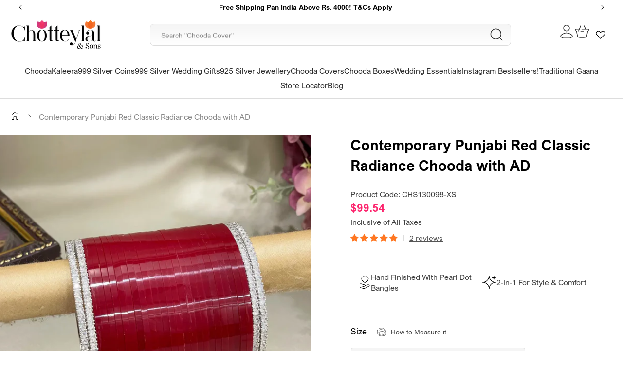

--- FILE ---
content_type: text/html; charset=utf-8
request_url: https://chotteylal.com/products/chs-54
body_size: 118379
content:
<!doctype html>
<html class="js" lang="en">
  <head><!--Content in content_for_header -->
<!--LayoutHub-Embed--><meta name="layouthub" /><link rel="stylesheet" href="https://fonts.googleapis.com/css?display=swap&family=Nunito:100,200,300,400,500,600,700,800,900" /><link rel="stylesheet" type="text/css" href="[data-uri]" media="all">
<!--LH--><!--/LayoutHub-Embed--><meta charset="utf-8">
    <meta http-equiv="X-UA-Compatible" content="IE=edge">
    <meta name="viewport" content="width=device-width,initial-scale=1">
    <meta name="theme-color" content="">
    <link rel="canonical" href="https://chotteylal.com/products/chs-54"><link rel="icon" type="image/png" href="//chotteylal.com/cdn/shop/files/icons_for_chotteylal_difference_1.png?crop=center&height=32&v=1735907266&width=32"><link rel="preconnect" href="https://fonts.shopifycdn.com" crossorigin><title>
      Punjabi Red Classic Radiance Chooda | Chotteylal
 &ndash; Chotteylal and Sons</title>

    
      <meta name="description" content="Adorn your hands with our Contemporary Punjabi Red Classic Radiance Chooda. A perfect blend of tradition, modern design, and a heritage since 1950.">
    

    

<meta property="og:site_name" content="Chotteylal and Sons">
<meta property="og:url" content="https://chotteylal.com/products/chs-54">
<meta property="og:title" content="Punjabi Red Classic Radiance Chooda | Chotteylal">
<meta property="og:type" content="product">
<meta property="og:description" content="Adorn your hands with our Contemporary Punjabi Red Classic Radiance Chooda. A perfect blend of tradition, modern design, and a heritage since 1950."><meta property="og:image" content="http://chotteylal.com/cdn/shop/files/57.webp?v=1757164842">
  <meta property="og:image:secure_url" content="https://chotteylal.com/cdn/shop/files/57.webp?v=1757164842">
  <meta property="og:image:width" content="1080">
  <meta property="og:image:height" content="1080"><meta property="og:price:amount" content="9,050">
  <meta property="og:price:currency" content="INR"><meta name="twitter:card" content="summary_large_image">
<meta name="twitter:title" content="Punjabi Red Classic Radiance Chooda | Chotteylal">
<meta name="twitter:description" content="Adorn your hands with our Contemporary Punjabi Red Classic Radiance Chooda. A perfect blend of tradition, modern design, and a heritage since 1950.">


    <script src="//chotteylal.com/cdn/shop/t/33/assets/constants.js?v=132983761750457495441756443517" defer="defer"></script>
    <script src="//chotteylal.com/cdn/shop/t/33/assets/pubsub.js?v=25310214064522200911756443518" defer="defer"></script>
    <script src="//chotteylal.com/cdn/shop/t/33/assets/global.js?v=7301445359237545521756443517" defer="defer"></script>
    
    <script src="//chotteylal.com/cdn/shop/t/33/assets/details-modal.js?v=25581673532751508451756443517" defer="defer"></script>
    <script src="//chotteylal.com/cdn/shop/t/33/assets/search-form.js?v=133129549252120666541756443518" defer="defer"></script><script>window.performance && window.performance.mark && window.performance.mark('shopify.content_for_header.start');</script><meta name="google-site-verification" content="yQ9FTQUAdJU_VQ-GKtUFUEeGJF38c8OsHSX_T-8YgK8">
<meta name="google-site-verification" content="VEcUUHsmt-DE7H4E0OgRco74Izw8IlW0BcRhlt3VoXA">
<meta id="shopify-digital-wallet" name="shopify-digital-wallet" content="/62341972199/digital_wallets/dialog">
<meta id="in-context-paypal-metadata" data-shop-id="62341972199" data-venmo-supported="false" data-environment="production" data-locale="en_US" data-paypal-v4="true" data-currency="INR">
<link rel="alternate" hreflang="x-default" href="https://chotteylal.com/products/chs-54">
<link rel="alternate" hreflang="en" href="https://chotteylal.com/products/chs-54">
<link rel="alternate" hreflang="en-US" href="https://chotteylal.com/en-us/products/chs-54">
<link rel="alternate" type="application/json+oembed" href="https://chotteylal.com/products/chs-54.oembed">
<script async="async" src="/checkouts/internal/preloads.js?locale=en-IN"></script>
<script id="shopify-features" type="application/json">{"accessToken":"c0359a2e170c0af6f148e83d90fe87af","betas":["rich-media-storefront-analytics"],"domain":"chotteylal.com","predictiveSearch":true,"shopId":62341972199,"locale":"en"}</script>
<script>var Shopify = Shopify || {};
Shopify.shop = "chotteylal-sons.myshopify.com";
Shopify.locale = "en";
Shopify.currency = {"active":"INR","rate":"1.0"};
Shopify.country = "IN";
Shopify.theme = {"name":"Updated copy of Dawn Theme - January 2025 ","id":151506190567,"schema_name":"Dawn","schema_version":"15.4.0","theme_store_id":887,"role":"main"};
Shopify.theme.handle = "null";
Shopify.theme.style = {"id":null,"handle":null};
Shopify.cdnHost = "chotteylal.com/cdn";
Shopify.routes = Shopify.routes || {};
Shopify.routes.root = "/";</script>
<script type="module">!function(o){(o.Shopify=o.Shopify||{}).modules=!0}(window);</script>
<script>!function(o){function n(){var o=[];function n(){o.push(Array.prototype.slice.apply(arguments))}return n.q=o,n}var t=o.Shopify=o.Shopify||{};t.loadFeatures=n(),t.autoloadFeatures=n()}(window);</script>
<script id="shop-js-analytics" type="application/json">{"pageType":"product"}</script>
<script defer="defer" async type="module" src="//chotteylal.com/cdn/shopifycloud/shop-js/modules/v2/client.init-shop-cart-sync_BdyHc3Nr.en.esm.js"></script>
<script defer="defer" async type="module" src="//chotteylal.com/cdn/shopifycloud/shop-js/modules/v2/chunk.common_Daul8nwZ.esm.js"></script>
<script type="module">
  await import("//chotteylal.com/cdn/shopifycloud/shop-js/modules/v2/client.init-shop-cart-sync_BdyHc3Nr.en.esm.js");
await import("//chotteylal.com/cdn/shopifycloud/shop-js/modules/v2/chunk.common_Daul8nwZ.esm.js");

  window.Shopify.SignInWithShop?.initShopCartSync?.({"fedCMEnabled":true,"windoidEnabled":true});

</script>
<script>(function() {
  var isLoaded = false;
  function asyncLoad() {
    if (isLoaded) return;
    isLoaded = true;
    var urls = ["https:\/\/cdn.judge.me\/checkout_comment.js?shop=chotteylal-sons.myshopify.com","https:\/\/cdn-bundler.nice-team.net\/app\/js\/bundler.js?shop=chotteylal-sons.myshopify.com","https:\/\/script.pop-convert.com\/new-micro\/production.pc.min.js?unique_id=chotteylal-sons.myshopify.com\u0026shop=chotteylal-sons.myshopify.com","https:\/\/cdn.s3.pop-convert.com\/pcjs.production.min.js?unique_id=chotteylal-sons.myshopify.com\u0026shop=chotteylal-sons.myshopify.com","https:\/\/cdn.shopify.com\/s\/files\/1\/0597\/3783\/3627\/files\/tpsectioninstalltm.min.js?v=1738634779\u0026t=tapita-section-script-tags\u0026shop=chotteylal-sons.myshopify.com","https:\/\/app.layouthub.com\/shopify\/layouthub.js?shop=chotteylal-sons.myshopify.com","https:\/\/d33a6lvgbd0fej.cloudfront.net\/script_tag\/secomapp.scripttag.js?shop=chotteylal-sons.myshopify.com","\/\/cdn.shopify.com\/proxy\/64ac6c596451753a7011821c0f0782743e11e7a448fdb228fde5881a68a99dbd\/d33a6lvgbd0fej.cloudfront.net\/script_tag\/secomapp.scripttag.js?shop=chotteylal-sons.myshopify.com\u0026sp-cache-control=cHVibGljLCBtYXgtYWdlPTkwMA","https:\/\/apps.synctrack.io\/cta-buttons\/cta-group-button.js?v=1758458826\u0026shop=chotteylal-sons.myshopify.com"];
    for (var i = 0; i < urls.length; i++) {
      var s = document.createElement('script');
      s.type = 'text/javascript';
      s.async = true;
      s.src = urls[i];
      var x = document.getElementsByTagName('script')[0];
      x.parentNode.insertBefore(s, x);
    }
  };
  if(window.attachEvent) {
    window.attachEvent('onload', asyncLoad);
  } else {
    window.addEventListener('load', asyncLoad, false);
  }
})();</script>
<script id="__st">var __st={"a":62341972199,"offset":19800,"reqid":"289ec996-8e4b-4237-a078-06371cb6304a-1768976815","pageurl":"chotteylal.com\/products\/chs-54","u":"c2506cc10390","p":"product","rtyp":"product","rid":8640920944871};</script>
<script>window.ShopifyPaypalV4VisibilityTracking = true;</script>
<script id="captcha-bootstrap">!function(){'use strict';const t='contact',e='account',n='new_comment',o=[[t,t],['blogs',n],['comments',n],[t,'customer']],c=[[e,'customer_login'],[e,'guest_login'],[e,'recover_customer_password'],[e,'create_customer']],r=t=>t.map((([t,e])=>`form[action*='/${t}']:not([data-nocaptcha='true']) input[name='form_type'][value='${e}']`)).join(','),a=t=>()=>t?[...document.querySelectorAll(t)].map((t=>t.form)):[];function s(){const t=[...o],e=r(t);return a(e)}const i='password',u='form_key',d=['recaptcha-v3-token','g-recaptcha-response','h-captcha-response',i],f=()=>{try{return window.sessionStorage}catch{return}},m='__shopify_v',_=t=>t.elements[u];function p(t,e,n=!1){try{const o=window.sessionStorage,c=JSON.parse(o.getItem(e)),{data:r}=function(t){const{data:e,action:n}=t;return t[m]||n?{data:e,action:n}:{data:t,action:n}}(c);for(const[e,n]of Object.entries(r))t.elements[e]&&(t.elements[e].value=n);n&&o.removeItem(e)}catch(o){console.error('form repopulation failed',{error:o})}}const l='form_type',E='cptcha';function T(t){t.dataset[E]=!0}const w=window,h=w.document,L='Shopify',v='ce_forms',y='captcha';let A=!1;((t,e)=>{const n=(g='f06e6c50-85a8-45c8-87d0-21a2b65856fe',I='https://cdn.shopify.com/shopifycloud/storefront-forms-hcaptcha/ce_storefront_forms_captcha_hcaptcha.v1.5.2.iife.js',D={infoText:'Protected by hCaptcha',privacyText:'Privacy',termsText:'Terms'},(t,e,n)=>{const o=w[L][v],c=o.bindForm;if(c)return c(t,g,e,D).then(n);var r;o.q.push([[t,g,e,D],n]),r=I,A||(h.body.append(Object.assign(h.createElement('script'),{id:'captcha-provider',async:!0,src:r})),A=!0)});var g,I,D;w[L]=w[L]||{},w[L][v]=w[L][v]||{},w[L][v].q=[],w[L][y]=w[L][y]||{},w[L][y].protect=function(t,e){n(t,void 0,e),T(t)},Object.freeze(w[L][y]),function(t,e,n,w,h,L){const[v,y,A,g]=function(t,e,n){const i=e?o:[],u=t?c:[],d=[...i,...u],f=r(d),m=r(i),_=r(d.filter((([t,e])=>n.includes(e))));return[a(f),a(m),a(_),s()]}(w,h,L),I=t=>{const e=t.target;return e instanceof HTMLFormElement?e:e&&e.form},D=t=>v().includes(t);t.addEventListener('submit',(t=>{const e=I(t);if(!e)return;const n=D(e)&&!e.dataset.hcaptchaBound&&!e.dataset.recaptchaBound,o=_(e),c=g().includes(e)&&(!o||!o.value);(n||c)&&t.preventDefault(),c&&!n&&(function(t){try{if(!f())return;!function(t){const e=f();if(!e)return;const n=_(t);if(!n)return;const o=n.value;o&&e.removeItem(o)}(t);const e=Array.from(Array(32),(()=>Math.random().toString(36)[2])).join('');!function(t,e){_(t)||t.append(Object.assign(document.createElement('input'),{type:'hidden',name:u})),t.elements[u].value=e}(t,e),function(t,e){const n=f();if(!n)return;const o=[...t.querySelectorAll(`input[type='${i}']`)].map((({name:t})=>t)),c=[...d,...o],r={};for(const[a,s]of new FormData(t).entries())c.includes(a)||(r[a]=s);n.setItem(e,JSON.stringify({[m]:1,action:t.action,data:r}))}(t,e)}catch(e){console.error('failed to persist form',e)}}(e),e.submit())}));const S=(t,e)=>{t&&!t.dataset[E]&&(n(t,e.some((e=>e===t))),T(t))};for(const o of['focusin','change'])t.addEventListener(o,(t=>{const e=I(t);D(e)&&S(e,y())}));const B=e.get('form_key'),M=e.get(l),P=B&&M;t.addEventListener('DOMContentLoaded',(()=>{const t=y();if(P)for(const e of t)e.elements[l].value===M&&p(e,B);[...new Set([...A(),...v().filter((t=>'true'===t.dataset.shopifyCaptcha))])].forEach((e=>S(e,t)))}))}(h,new URLSearchParams(w.location.search),n,t,e,['guest_login'])})(!0,!0)}();</script>
<script integrity="sha256-4kQ18oKyAcykRKYeNunJcIwy7WH5gtpwJnB7kiuLZ1E=" data-source-attribution="shopify.loadfeatures" defer="defer" src="//chotteylal.com/cdn/shopifycloud/storefront/assets/storefront/load_feature-a0a9edcb.js" crossorigin="anonymous"></script>
<script data-source-attribution="shopify.dynamic_checkout.dynamic.init">var Shopify=Shopify||{};Shopify.PaymentButton=Shopify.PaymentButton||{isStorefrontPortableWallets:!0,init:function(){window.Shopify.PaymentButton.init=function(){};var t=document.createElement("script");t.src="https://chotteylal.com/cdn/shopifycloud/portable-wallets/latest/portable-wallets.en.js",t.type="module",document.head.appendChild(t)}};
</script>
<script data-source-attribution="shopify.dynamic_checkout.buyer_consent">
  function portableWalletsHideBuyerConsent(e){var t=document.getElementById("shopify-buyer-consent"),n=document.getElementById("shopify-subscription-policy-button");t&&n&&(t.classList.add("hidden"),t.setAttribute("aria-hidden","true"),n.removeEventListener("click",e))}function portableWalletsShowBuyerConsent(e){var t=document.getElementById("shopify-buyer-consent"),n=document.getElementById("shopify-subscription-policy-button");t&&n&&(t.classList.remove("hidden"),t.removeAttribute("aria-hidden"),n.addEventListener("click",e))}window.Shopify?.PaymentButton&&(window.Shopify.PaymentButton.hideBuyerConsent=portableWalletsHideBuyerConsent,window.Shopify.PaymentButton.showBuyerConsent=portableWalletsShowBuyerConsent);
</script>
<script>
  function portableWalletsCleanup(e){e&&e.src&&console.error("Failed to load portable wallets script "+e.src);var t=document.querySelectorAll("shopify-accelerated-checkout .shopify-payment-button__skeleton, shopify-accelerated-checkout-cart .wallet-cart-button__skeleton"),e=document.getElementById("shopify-buyer-consent");for(let e=0;e<t.length;e++)t[e].remove();e&&e.remove()}function portableWalletsNotLoadedAsModule(e){e instanceof ErrorEvent&&"string"==typeof e.message&&e.message.includes("import.meta")&&"string"==typeof e.filename&&e.filename.includes("portable-wallets")&&(window.removeEventListener("error",portableWalletsNotLoadedAsModule),window.Shopify.PaymentButton.failedToLoad=e,"loading"===document.readyState?document.addEventListener("DOMContentLoaded",window.Shopify.PaymentButton.init):window.Shopify.PaymentButton.init())}window.addEventListener("error",portableWalletsNotLoadedAsModule);
</script>

<script type="module" src="https://chotteylal.com/cdn/shopifycloud/portable-wallets/latest/portable-wallets.en.js" onError="portableWalletsCleanup(this)" crossorigin="anonymous"></script>
<script nomodule>
  document.addEventListener("DOMContentLoaded", portableWalletsCleanup);
</script>

<script id='scb4127' type='text/javascript' async='' src='https://chotteylal.com/cdn/shopifycloud/privacy-banner/storefront-banner.js'></script><link id="shopify-accelerated-checkout-styles" rel="stylesheet" media="screen" href="https://chotteylal.com/cdn/shopifycloud/portable-wallets/latest/accelerated-checkout-backwards-compat.css" crossorigin="anonymous">
<style id="shopify-accelerated-checkout-cart">
        #shopify-buyer-consent {
  margin-top: 1em;
  display: inline-block;
  width: 100%;
}

#shopify-buyer-consent.hidden {
  display: none;
}

#shopify-subscription-policy-button {
  background: none;
  border: none;
  padding: 0;
  text-decoration: underline;
  font-size: inherit;
  cursor: pointer;
}

#shopify-subscription-policy-button::before {
  box-shadow: none;
}

      </style>
<script id="sections-script" data-sections="header,footer" defer="defer" src="//chotteylal.com/cdn/shop/t/33/compiled_assets/scripts.js?v=18170"></script>
<script>window.performance && window.performance.mark && window.performance.mark('shopify.content_for_header.end');</script>


    <style data-shopify>
      @font-face {
  font-family: "Noto Serif";
  font-weight: 400;
  font-style: normal;
  font-display: swap;
  src: url("//chotteylal.com/cdn/fonts/noto_serif/notoserif_n4.157efcc933874b41c43d5a6a81253eedd9845384.woff2") format("woff2"),
       url("//chotteylal.com/cdn/fonts/noto_serif/notoserif_n4.e95a8b0e448c8154cafc9526753c78ba0f8e894e.woff") format("woff");
}

      @font-face {
  font-family: "Noto Serif";
  font-weight: 700;
  font-style: normal;
  font-display: swap;
  src: url("//chotteylal.com/cdn/fonts/noto_serif/notoserif_n7.d275fb7cbb6b6809702719ab47b39e5200c4f530.woff2") format("woff2"),
       url("//chotteylal.com/cdn/fonts/noto_serif/notoserif_n7.0386ee49bd94b3b26da3580808c2d97c2a1d2d82.woff") format("woff");
}

      @font-face {
  font-family: "Noto Serif";
  font-weight: 400;
  font-style: italic;
  font-display: swap;
  src: url("//chotteylal.com/cdn/fonts/noto_serif/notoserif_i4.4a1e90a65903dad5ee34a251027ef579c72001cc.woff2") format("woff2"),
       url("//chotteylal.com/cdn/fonts/noto_serif/notoserif_i4.864f808316dae3be9b9b07f7f73c1d3fbc5f3858.woff") format("woff");
}

      @font-face {
  font-family: "Noto Serif";
  font-weight: 700;
  font-style: italic;
  font-display: swap;
  src: url("//chotteylal.com/cdn/fonts/noto_serif/notoserif_i7.cdc3cc31b9724e5bf1d81e426d52ec2091b208e5.woff2") format("woff2"),
       url("//chotteylal.com/cdn/fonts/noto_serif/notoserif_i7.98b54ea1ac46563d0708fd392057a21d8a45a373.woff") format("woff");
}

      @font-face {
  font-family: "Noto Serif";
  font-weight: 400;
  font-style: normal;
  font-display: swap;
  src: url("//chotteylal.com/cdn/fonts/noto_serif/notoserif_n4.157efcc933874b41c43d5a6a81253eedd9845384.woff2") format("woff2"),
       url("//chotteylal.com/cdn/fonts/noto_serif/notoserif_n4.e95a8b0e448c8154cafc9526753c78ba0f8e894e.woff") format("woff");
}


      
        :root,
        .color-scheme-1 {
          --color-background: 255,255,255;
        
          --gradient-background: #ffffff;
        

        

        --color-foreground: 0,0,0;
        --color-background-contrast: 191,191,191;
        --color-shadow: 18,18,18;
        --color-button: 252,36,109;
        --color-button-text: 255,255,255;
        --color-secondary-button: 255,255,255;
        --color-secondary-button-text: 252,36,109;
        --color-link: 252,36,109;
        --color-badge-foreground: 0,0,0;
        --color-badge-background: 255,255,255;
        --color-badge-border: 0,0,0;
        --payment-terms-background-color: rgb(255 255 255);
      }
      
        
        .color-scheme-2 {
          --color-background: 243,243,243;
        
          --gradient-background: #f3f3f3;
        

        

        --color-foreground: 0,0,0;
        --color-background-contrast: 179,179,179;
        --color-shadow: 0,0,0;
        --color-button: 0,0,0;
        --color-button-text: 243,243,243;
        --color-secondary-button: 243,243,243;
        --color-secondary-button-text: 0,0,0;
        --color-link: 0,0,0;
        --color-badge-foreground: 0,0,0;
        --color-badge-background: 243,243,243;
        --color-badge-border: 0,0,0;
        --payment-terms-background-color: rgb(243 243 243);
      }
      
        
        .color-scheme-3 {
          --color-background: 36,40,51;
        
          --gradient-background: #242833;
        

        

        --color-foreground: 255,255,255;
        --color-background-contrast: 47,52,66;
        --color-shadow: 18,18,18;
        --color-button: 255,255,255;
        --color-button-text: 0,0,0;
        --color-secondary-button: 36,40,51;
        --color-secondary-button-text: 255,255,255;
        --color-link: 255,255,255;
        --color-badge-foreground: 255,255,255;
        --color-badge-background: 36,40,51;
        --color-badge-border: 255,255,255;
        --payment-terms-background-color: rgb(36 40 51);
      }
      
        
        .color-scheme-4 {
          --color-background: 0,0,0;
        
          --gradient-background: #000000;
        

        

        --color-foreground: 255,255,255;
        --color-background-contrast: 128,128,128;
        --color-shadow: 0,0,0;
        --color-button: 252,36,109;
        --color-button-text: 255,255,255;
        --color-secondary-button: 0,0,0;
        --color-secondary-button-text: 255,255,255;
        --color-link: 255,255,255;
        --color-badge-foreground: 255,255,255;
        --color-badge-background: 0,0,0;
        --color-badge-border: 255,255,255;
        --payment-terms-background-color: rgb(0 0 0);
      }
      
        
        .color-scheme-5 {
          --color-background: 51,79,180;
        
          --gradient-background: #334fb4;
        

        

        --color-foreground: 255,255,255;
        --color-background-contrast: 23,35,81;
        --color-shadow: 18,18,18;
        --color-button: 255,255,255;
        --color-button-text: 51,79,180;
        --color-secondary-button: 51,79,180;
        --color-secondary-button-text: 255,255,255;
        --color-link: 255,255,255;
        --color-badge-foreground: 255,255,255;
        --color-badge-background: 51,79,180;
        --color-badge-border: 255,255,255;
        --payment-terms-background-color: rgb(51 79 180);
      }
      
        
        .color-scheme-65279cce-0b0c-420d-a114-a5d8ddcc7da7 {
          --color-background: 255,255,255;
        
          --gradient-background: #ffffff;
        

        

        --color-foreground: 255,255,255;
        --color-background-contrast: 191,191,191;
        --color-shadow: 18,18,18;
        --color-button: 252,36,109;
        --color-button-text: 255,255,255;
        --color-secondary-button: 255,255,255;
        --color-secondary-button-text: 252,36,109;
        --color-link: 252,36,109;
        --color-badge-foreground: 255,255,255;
        --color-badge-background: 255,255,255;
        --color-badge-border: 255,255,255;
        --payment-terms-background-color: rgb(255 255 255);
      }
      
        
        .color-scheme-57b162a6-6f6f-48b6-bc21-7d4b2450bea2 {
          --color-background: 255,255,255;
        
          --gradient-background: #ffffff;
        

        

        --color-foreground: 0,0,0;
        --color-background-contrast: 191,191,191;
        --color-shadow: 18,18,18;
        --color-button: 243,243,243;
        --color-button-text: 255,255,255;
        --color-secondary-button: 255,255,255;
        --color-secondary-button-text: 252,36,109;
        --color-link: 252,36,109;
        --color-badge-foreground: 0,0,0;
        --color-badge-background: 255,255,255;
        --color-badge-border: 0,0,0;
        --payment-terms-background-color: rgb(255 255 255);
      }
      

      body, .color-scheme-1, .color-scheme-2, .color-scheme-3, .color-scheme-4, .color-scheme-5, .color-scheme-65279cce-0b0c-420d-a114-a5d8ddcc7da7, .color-scheme-57b162a6-6f6f-48b6-bc21-7d4b2450bea2 {
        color: rgba(var(--color-foreground), 0.75);
        background-color: rgb(var(--color-background));
      }

      :root {
        --font-body-family: "Arial Nova", "Noto Serif", serif;
        --font-body-style: normal;
        --font-body-weight: 400;
        --font-body-weight-bold: 700;

        --font-heading-family: "Noto Serif", serif;
        --font-heading-style: normal;
        --font-heading-weight: 400;

        --font-body-scale: 1.0;
        --font-heading-scale: 1.0;

        --media-padding: px;
        --media-border-opacity: 0.05;
        --media-border-width: 1px;
        --media-radius: 0px;
        --media-shadow-opacity: 0.0;
        --media-shadow-horizontal-offset: 0px;
        --media-shadow-vertical-offset: 4px;
        --media-shadow-blur-radius: 5px;
        --media-shadow-visible: 0;

        --page-width: 150rem;
        --page-width-margin: 0rem;

        --product-card-image-padding: 0.0rem;
        --product-card-corner-radius: 0.0rem;
        --product-card-text-alignment: left;
        --product-card-border-width: 0.0rem;
        --product-card-border-opacity: 0.1;
        --product-card-shadow-opacity: 0.0;
        --product-card-shadow-visible: 0;
        --product-card-shadow-horizontal-offset: 0.0rem;
        --product-card-shadow-vertical-offset: 0.4rem;
        --product-card-shadow-blur-radius: 0.5rem;

        --collection-card-image-padding: 0.0rem;
        --collection-card-corner-radius: 0.0rem;
        --collection-card-text-alignment: left;
        --collection-card-border-width: 0.0rem;
        --collection-card-border-opacity: 0.1;
        --collection-card-shadow-opacity: 0.0;
        --collection-card-shadow-visible: 0;
        --collection-card-shadow-horizontal-offset: 0.0rem;
        --collection-card-shadow-vertical-offset: 0.4rem;
        --collection-card-shadow-blur-radius: 0.5rem;

        --blog-card-image-padding: 0.0rem;
        --blog-card-corner-radius: 0.0rem;
        --blog-card-text-alignment: left;
        --blog-card-border-width: 0.0rem;
        --blog-card-border-opacity: 0.1;
        --blog-card-shadow-opacity: 0.0;
        --blog-card-shadow-visible: 0;
        --blog-card-shadow-horizontal-offset: 0.0rem;
        --blog-card-shadow-vertical-offset: 0.4rem;
        --blog-card-shadow-blur-radius: 0.5rem;

        --badge-corner-radius: 4.0rem;

        --popup-border-width: 1px;
        --popup-border-opacity: 0.1;
        --popup-corner-radius: 0px;
        --popup-shadow-opacity: 0.05;
        --popup-shadow-horizontal-offset: 0px;
        --popup-shadow-vertical-offset: 4px;
        --popup-shadow-blur-radius: 5px;

        --drawer-border-width: 1px;
        --drawer-border-opacity: 0.1;
        --drawer-shadow-opacity: 0.0;
        --drawer-shadow-horizontal-offset: 0px;
        --drawer-shadow-vertical-offset: 4px;
        --drawer-shadow-blur-radius: 5px;

        --spacing-sections-desktop: 0px;
        --spacing-sections-mobile: 0px;

        --grid-desktop-vertical-spacing: 24px;
        --grid-desktop-horizontal-spacing: 24px;
        --grid-mobile-vertical-spacing: 12px;
        --grid-mobile-horizontal-spacing: 12px;

        --text-boxes-border-opacity: 0.1;
        --text-boxes-border-width: 0px;
        --text-boxes-radius: 0px;
        --text-boxes-shadow-opacity: 0.0;
        --text-boxes-shadow-visible: 0;
        --text-boxes-shadow-horizontal-offset: 0px;
        --text-boxes-shadow-vertical-offset: 4px;
        --text-boxes-shadow-blur-radius: 5px;

        --buttons-radius: 0px;
        --buttons-radius-outset: 0px;
        --buttons-border-width: 1px;
        --buttons-border-opacity: 1.0;
        --buttons-shadow-opacity: 0.0;
        --buttons-shadow-visible: 0;
        --buttons-shadow-horizontal-offset: 0px;
        --buttons-shadow-vertical-offset: 4px;
        --buttons-shadow-blur-radius: 5px;
        --buttons-border-offset: 0px;

        --inputs-radius: 0px;
        --inputs-border-width: 1px;
        --inputs-border-opacity: 0.55;
        --inputs-shadow-opacity: 0.0;
        --inputs-shadow-horizontal-offset: 0px;
        --inputs-margin-offset: 0px;
        --inputs-shadow-vertical-offset: 4px;
        --inputs-shadow-blur-radius: 5px;
        --inputs-radius-outset: 0px;

        --variant-pills-radius: 40px;
        --variant-pills-border-width: 1px;
        --variant-pills-border-opacity: 0.55;
        --variant-pills-shadow-opacity: 0.0;
        --variant-pills-shadow-horizontal-offset: 0px;
        --variant-pills-shadow-vertical-offset: 4px;
        --variant-pills-shadow-blur-radius: 5px;
      }

      *,
      *::before,
      *::after {
        box-sizing: inherit;
      }

      html {
        box-sizing: border-box;
        font-size: calc(var(--font-body-scale) * 62.5%);
        height: 100%;
      }

      body {
        display: grid;
        grid-template-rows: auto auto 1fr auto;
        grid-template-columns: 100%;
        min-height: 100%;
        margin: 0;
        font-size: 1.5rem;
        /* letter-spacing: 0.06rem; */
        line-height: calc(1 + 0.8 / var(--font-body-scale));
        font-family: var(--font-body-family);
        font-style: var(--font-body-style);
        font-weight: var(--font-body-weight);
      }

      @media screen and (min-width: 750px) {
        body {
          font-size: 1.6rem;
        }
      }
    </style>

    <link href="//chotteylal.com/cdn/shop/t/33/assets/base.css?v=150546316928939763061764328048" rel="stylesheet" type="text/css" media="all" />
    <link rel="stylesheet" href="//chotteylal.com/cdn/shop/t/33/assets/component-cart-items.css?v=13033300910818915211756443517" media="print" onload="this.media='all'"><link href="//chotteylal.com/cdn/shop/t/33/assets/component-cart-drawer.css?v=39223250576183958541756443517" rel="stylesheet" type="text/css" media="all" />
      <link href="//chotteylal.com/cdn/shop/t/33/assets/component-cart.css?v=164708765130180853531756443517" rel="stylesheet" type="text/css" media="all" />
      <link href="//chotteylal.com/cdn/shop/t/33/assets/component-totals.css?v=15906652033866631521756443517" rel="stylesheet" type="text/css" media="all" />
      <link href="//chotteylal.com/cdn/shop/t/33/assets/component-price.css?v=47596247576480123001756443517" rel="stylesheet" type="text/css" media="all" />
      <link href="//chotteylal.com/cdn/shop/t/33/assets/component-discounts.css?v=152760482443307489271756443517" rel="stylesheet" type="text/css" media="all" />

      <link rel="preload" as="font" href="//chotteylal.com/cdn/fonts/noto_serif/notoserif_n4.157efcc933874b41c43d5a6a81253eedd9845384.woff2" type="font/woff2" crossorigin>
      

      <link rel="preload" as="font" href="//chotteylal.com/cdn/fonts/noto_serif/notoserif_n4.157efcc933874b41c43d5a6a81253eedd9845384.woff2" type="font/woff2" crossorigin>
      
<link href="//chotteylal.com/cdn/shop/t/33/assets/component-localization-form.css?v=170315343355214948141756443517" rel="stylesheet" type="text/css" media="all" />
      <script src="//chotteylal.com/cdn/shop/t/33/assets/localization-form.js?v=144176611646395275351756443518" defer="defer"></script><link
        rel="stylesheet"
        href="//chotteylal.com/cdn/shop/t/33/assets/component-predictive-search.css?v=118923337488134913561756443517"
        media="print"
        onload="this.media='all'"
      ><script>
      if (Shopify.designMode) {
        document.documentElement.classList.add('shopify-design-mode');
      }
    </script>
    <link href="//chotteylal.com/cdn/shop/t/33/assets/teeinblue-custom.css?v=32054448875014483041757492573" rel="stylesheet" type="text/css" media="all" />
<script type="text/javascript">
    (function(c,l,a,r,i,t,y){
        c[a]=c[a]||function(){(c[a].q=c[a].q||[]).push(arguments)};
        t=l.createElement(r);t.async=1;t.src="https://www.clarity.ms/tag/"+i;
        y=l.getElementsByTagName(r)[0];y.parentNode.insertBefore(t,y);
    })(window, document, "clarity", "script", "qzcyukvaax");
</script>
 <div id='popper_app'>

<script>window.popper_ga = (type, event, category, action, label, value) => {return false;}</script>
<script>var PopperAnglerfox={variables:{shop: 'chotteylal-sons.myshopify.com',app_url:'https://popup.anglerfox.com'}};    
    
    PopperAnglerfox.variables.cartObj = {"note":null,"attributes":{},"original_total_price":0,"total_price":0,"total_discount":0,"total_weight":0.0,"item_count":0,"items":[],"requires_shipping":false,"currency":"INR","items_subtotal_price":0,"cart_level_discount_applications":[],"checkout_charge_amount":0};
    function ifPopupMatchUrl(configUrl){
        let currentUrl = new URL(window.location.href);
        switch (configUrl) {
            case 'All Pages':
                return true;
                break;
            case 'Home Page Only':
                return currentUrl.pathname == '/';
                break;
            case 'All Product Page':
                return currentUrl.pathname.startsWith('/products');
                break;
            case 'All Collection Page':
                return currentUrl.pathname.startsWith('/collections') && !currentUrl.pathname.includes('/product');
                break;
            default:
                return ifSpecificPageUrl(configUrl)
                break;
        }
    }
    function ifSpecificPageUrl(configUrl){
        let currentUrl = new URL(window.location.href);
        if (!/^(?:f|ht)tps?\:\/\//.test(configUrl)) {
            configUrl = 'https://' + configUrl;
        }
        let url = new URL(configUrl);
        return url.host+url.pathname == currentUrl.host+currentUrl.pathname;
    }
    function getCookie(cname) {
        let name = cname + '=';
        let decodedCookie = decodeURIComponent(document.cookie);
        let ca = decodedCookie.split(';');
        for(let i = 0; i <ca.length; i++) {
            let c = ca[i];
            while (c.charAt(0) == ' ') {
                c = c.substring(1);
            }
            if (c.indexOf(name) == 0) {
                return c.substring(name.length, c.length);
            }
        }
        return null;
    }function checkCustomerTags(check,tags){
        if(!check) return true;
        let customerTags = null; 
        if(!customerTags) return false;
        return tags.some(r=> customerTags.includes(r))
    }
    function checkCartDiscount(check){
        if(check==1) return true;
        let discount_code = getCookie('discount_code');
        let cartObj = PopperAnglerfox.variables.cartObj;
        if(cartObj.cart_level_discount_applications.length>0 || cartObj.total_discount>0 || discount_code){
            if(check==2)return true;
        }
        return false;
    }
    function checkCartAmount(condition,amount){
        if(amount==0)return true;
        let cartObj = PopperAnglerfox.variables.cartObj;
        if(condition=='shorter' && (cartObj.total_price/100)<amount){
            return true;
        }
        if(condition=='greater' && (cartObj.total_price/100)>amount){
            return true;
        }
        return false;
    }
    function checkDateBetween(dates){
        if(!dates || dates.length==0) return true;
        let from = (new Date(dates[0]));//.setHours(0,0,0,0);//.getTime();
        let to   = (new Date(dates[1]));//.getTime();
        let check = (new Date());//.getTime();
        if(check >= from && check <= to){
            return true
        }
    }
    function checkMobileOrDesktop(plateform){
        const widnowWidth = window.innerWidth;
        if(((widnowWidth<700 && plateform=='mobile') || (widnowWidth>700 && plateform=='desktop')) || plateform=='both'){
            return true;
        }
        return false;
    }
    function checkProductCollection(isActive, type, name){
        if(!isActive)return true;
        if(type=='collection'){
            let collectionObj = ''.split('/');
            return collectionObj.includes(name.name)
        }
        if(type=='product'){
            let cartObj = PopperAnglerfox.variables.cartObj;
            return cartObj.items.some(r=> name.id.includes(r.product_id))
        }
        return false;
    }

    function checkNewUser(configuration,id){
       if(typeof configuration.showToNewUsersOnly == 'undefined' || !configuration.showToNewUsersOnly ||
          ((typeof ShopifyAnalytics != "undefined" && typeof ShopifyAnalytics.meta.page.customerId == 'undefined') || localStorage.getItem("popup_"+id) == null))
         return true;

        return false;
    }

    PopperAnglerfox.variables.haveToShowPopup = false;
    PopperAnglerfox.variables.popper_popup_json = [{"id":2363,"shop_id":2744,"status":0,"popup_json":"{\"isAppEnable\":true,\"popupType\":\"Popup\",\"themeName\":\"couponCard\",\"basicInfo\":{\"input\":{\"name\":\"Don't Leave Us\",\"description\":\"Get 10 % of On All Items. Offer Not Valid on Silver Coins. T&Cs Apply\"}},\"trigger\":{\"description\":\"Choose the popup trigger above dropdown, you will be able to customize trigger selector.\",\"input\":{\"type\":\"ExitIntent\",\"element\":null}},\"customize\":{\"description\":\"Choose the popup design from above dropdown, you will be able to customize text, colors and other things in next step.\",\"input\":{\"title\":\"Don't Leave Us\",\"titleColor\":\"#000000\",\"description\":\"Get 10 % of On All Items. Offer Not Valid on Silver Coins. T&Cs Apply\",\"descriptionColor\":\"#000000\",\"coupon\":\"WELCOME BACK\",\"couponColor\":\"#000000\",\"position\":\"Bottom Center\",\"css\":\"\\/* This is a single-line comment *\\/ \\n \\/*.anglerfox-modal-popper .modal-body{\\n background-color: #000000; \\n} *\\/\"}},\"setting\":{\"input\":{\"showPopupAfter\":\"3\",\"oncePopupClosedDoNotShowFor\":\"86400\"}},\"configuration\":{\"input\":{\"page_url\":\"All Pages\",\"visible_on\":\"both\",\"available_on\":null,\"show_if_no_discount_on_cart\":1,\"cart_value_condition\":\"greater\",\"cart_value_amount\":0,\"show_on_cart_product_collection\":false,\"cart_check_type\":\"product\",\"cart_check\":{\"id\":null,\"name\":null},\"show_to_customer_tags\":false,\"customer_tags\":[],\"showToNewUsersOnly\":false}}}","created_at":"2025-07-01T13:03:15.000000Z","updated_at":"2025-07-01T13:07:19.000000Z"}];
    PopperAnglerfox.variables.queryString = window.location.search;
    PopperAnglerfox.variables.urlParams = new URLSearchParams(PopperAnglerfox.variables.queryString);
    PopperAnglerfox.variables.popper_id = PopperAnglerfox.variables.urlParams.get('popper_id')
    PopperAnglerfox.variables.popper_popup_json.forEach((popup)=>{
        if(parseInt(popup.id)==parseInt(PopperAnglerfox.variables.popper_id)){
            PopperAnglerfox.variables.haveToShowPopup=true;
        }else if(popup.status){
            let popup_json_value = JSON.parse(popup.popup_json)
            let configuration = popup_json_value.configuration.input
            if(
                ifPopupMatchUrl(configuration.page_url) &&
                checkMobileOrDesktop(configuration.visible_on) &&
                checkDateBetween(configuration.available_on) &&
                checkCartAmount(configuration.cart_value_condition, configuration.cart_value_amount) &&
                checkCartDiscount(configuration.show_if_no_discount_on_cart) &&
                checkCustomerTags(configuration.show_to_customer_tags, configuration.customer_tags) &&
                checkProductCollection(configuration.show_on_cart_product_collection,configuration.cart_check_type, configuration.cart_check) &&
                checkNewUser(configuration,popup.id)
            ){
                PopperAnglerfox.variables.haveToShowPopup=true
            }
        }
    })
    if(PopperAnglerfox.variables.haveToShowPopup){
        window.addEventListener('load', (event) => {
            let script = document.createElement('script');
            script.type = 'text/javascript';
            script.src = PopperAnglerfox.variables.app_url+'/frontend/dist/main.js';
            script.async = true;
            //script.dataset.cfasync = false;
            document.head.appendChild(script);
        })
    }

</script></div>
<!-- BEGIN app block: shopify://apps/pagefly-page-builder/blocks/app-embed/83e179f7-59a0-4589-8c66-c0dddf959200 -->

<!-- BEGIN app snippet: pagefly-cro-ab-testing-main -->







<script>
  ;(function () {
    const url = new URL(window.location)
    const viewParam = url.searchParams.get('view')
    if (viewParam && viewParam.includes('variant-pf-')) {
      url.searchParams.set('pf_v', viewParam)
      url.searchParams.delete('view')
      window.history.replaceState({}, '', url)
    }
  })()
</script>



<script type='module'>
  
  window.PAGEFLY_CRO = window.PAGEFLY_CRO || {}

  window.PAGEFLY_CRO['data_debug'] = {
    original_template_suffix: "all_products",
    allow_ab_test: false,
    ab_test_start_time: 0,
    ab_test_end_time: 0,
    today_date_time: 1768976816000,
  }
  window.PAGEFLY_CRO['GA4'] = { enabled: false}
</script>

<!-- END app snippet -->








  <script src='https://cdn.shopify.com/extensions/019bb4f9-aed6-78a3-be91-e9d44663e6bf/pagefly-page-builder-215/assets/pagefly-helper.js' defer='defer'></script>

  <script src='https://cdn.shopify.com/extensions/019bb4f9-aed6-78a3-be91-e9d44663e6bf/pagefly-page-builder-215/assets/pagefly-general-helper.js' defer='defer'></script>

  <script src='https://cdn.shopify.com/extensions/019bb4f9-aed6-78a3-be91-e9d44663e6bf/pagefly-page-builder-215/assets/pagefly-snap-slider.js' defer='defer'></script>

  <script src='https://cdn.shopify.com/extensions/019bb4f9-aed6-78a3-be91-e9d44663e6bf/pagefly-page-builder-215/assets/pagefly-slideshow-v3.js' defer='defer'></script>

  <script src='https://cdn.shopify.com/extensions/019bb4f9-aed6-78a3-be91-e9d44663e6bf/pagefly-page-builder-215/assets/pagefly-slideshow-v4.js' defer='defer'></script>

  <script src='https://cdn.shopify.com/extensions/019bb4f9-aed6-78a3-be91-e9d44663e6bf/pagefly-page-builder-215/assets/pagefly-glider.js' defer='defer'></script>

  <script src='https://cdn.shopify.com/extensions/019bb4f9-aed6-78a3-be91-e9d44663e6bf/pagefly-page-builder-215/assets/pagefly-slideshow-v1-v2.js' defer='defer'></script>

  <script src='https://cdn.shopify.com/extensions/019bb4f9-aed6-78a3-be91-e9d44663e6bf/pagefly-page-builder-215/assets/pagefly-product-media.js' defer='defer'></script>

  <script src='https://cdn.shopify.com/extensions/019bb4f9-aed6-78a3-be91-e9d44663e6bf/pagefly-page-builder-215/assets/pagefly-product.js' defer='defer'></script>


<script id='pagefly-helper-data' type='application/json'>
  {
    "page_optimization": {
      "assets_prefetching": false
    },
    "elements_asset_mapper": {
      "Accordion": "https://cdn.shopify.com/extensions/019bb4f9-aed6-78a3-be91-e9d44663e6bf/pagefly-page-builder-215/assets/pagefly-accordion.js",
      "Accordion3": "https://cdn.shopify.com/extensions/019bb4f9-aed6-78a3-be91-e9d44663e6bf/pagefly-page-builder-215/assets/pagefly-accordion3.js",
      "CountDown": "https://cdn.shopify.com/extensions/019bb4f9-aed6-78a3-be91-e9d44663e6bf/pagefly-page-builder-215/assets/pagefly-countdown.js",
      "GMap1": "https://cdn.shopify.com/extensions/019bb4f9-aed6-78a3-be91-e9d44663e6bf/pagefly-page-builder-215/assets/pagefly-gmap.js",
      "GMap2": "https://cdn.shopify.com/extensions/019bb4f9-aed6-78a3-be91-e9d44663e6bf/pagefly-page-builder-215/assets/pagefly-gmap.js",
      "GMapBasicV2": "https://cdn.shopify.com/extensions/019bb4f9-aed6-78a3-be91-e9d44663e6bf/pagefly-page-builder-215/assets/pagefly-gmap.js",
      "GMapAdvancedV2": "https://cdn.shopify.com/extensions/019bb4f9-aed6-78a3-be91-e9d44663e6bf/pagefly-page-builder-215/assets/pagefly-gmap.js",
      "HTML.Video": "https://cdn.shopify.com/extensions/019bb4f9-aed6-78a3-be91-e9d44663e6bf/pagefly-page-builder-215/assets/pagefly-htmlvideo.js",
      "HTML.Video2": "https://cdn.shopify.com/extensions/019bb4f9-aed6-78a3-be91-e9d44663e6bf/pagefly-page-builder-215/assets/pagefly-htmlvideo2.js",
      "HTML.Video3": "https://cdn.shopify.com/extensions/019bb4f9-aed6-78a3-be91-e9d44663e6bf/pagefly-page-builder-215/assets/pagefly-htmlvideo2.js",
      "BackgroundVideo": "https://cdn.shopify.com/extensions/019bb4f9-aed6-78a3-be91-e9d44663e6bf/pagefly-page-builder-215/assets/pagefly-htmlvideo2.js",
      "Instagram": "https://cdn.shopify.com/extensions/019bb4f9-aed6-78a3-be91-e9d44663e6bf/pagefly-page-builder-215/assets/pagefly-instagram.js",
      "Instagram2": "https://cdn.shopify.com/extensions/019bb4f9-aed6-78a3-be91-e9d44663e6bf/pagefly-page-builder-215/assets/pagefly-instagram.js",
      "Insta3": "https://cdn.shopify.com/extensions/019bb4f9-aed6-78a3-be91-e9d44663e6bf/pagefly-page-builder-215/assets/pagefly-instagram3.js",
      "Tabs": "https://cdn.shopify.com/extensions/019bb4f9-aed6-78a3-be91-e9d44663e6bf/pagefly-page-builder-215/assets/pagefly-tab.js",
      "Tabs3": "https://cdn.shopify.com/extensions/019bb4f9-aed6-78a3-be91-e9d44663e6bf/pagefly-page-builder-215/assets/pagefly-tab3.js",
      "ProductBox": "https://cdn.shopify.com/extensions/019bb4f9-aed6-78a3-be91-e9d44663e6bf/pagefly-page-builder-215/assets/pagefly-cart.js",
      "FBPageBox2": "https://cdn.shopify.com/extensions/019bb4f9-aed6-78a3-be91-e9d44663e6bf/pagefly-page-builder-215/assets/pagefly-facebook.js",
      "FBLikeButton2": "https://cdn.shopify.com/extensions/019bb4f9-aed6-78a3-be91-e9d44663e6bf/pagefly-page-builder-215/assets/pagefly-facebook.js",
      "TwitterFeed2": "https://cdn.shopify.com/extensions/019bb4f9-aed6-78a3-be91-e9d44663e6bf/pagefly-page-builder-215/assets/pagefly-twitter.js",
      "Paragraph4": "https://cdn.shopify.com/extensions/019bb4f9-aed6-78a3-be91-e9d44663e6bf/pagefly-page-builder-215/assets/pagefly-paragraph4.js",

      "AliReviews": "https://cdn.shopify.com/extensions/019bb4f9-aed6-78a3-be91-e9d44663e6bf/pagefly-page-builder-215/assets/pagefly-3rd-elements.js",
      "BackInStock": "https://cdn.shopify.com/extensions/019bb4f9-aed6-78a3-be91-e9d44663e6bf/pagefly-page-builder-215/assets/pagefly-3rd-elements.js",
      "GloboBackInStock": "https://cdn.shopify.com/extensions/019bb4f9-aed6-78a3-be91-e9d44663e6bf/pagefly-page-builder-215/assets/pagefly-3rd-elements.js",
      "GrowaveWishlist": "https://cdn.shopify.com/extensions/019bb4f9-aed6-78a3-be91-e9d44663e6bf/pagefly-page-builder-215/assets/pagefly-3rd-elements.js",
      "InfiniteOptionsShopPad": "https://cdn.shopify.com/extensions/019bb4f9-aed6-78a3-be91-e9d44663e6bf/pagefly-page-builder-215/assets/pagefly-3rd-elements.js",
      "InkybayProductPersonalizer": "https://cdn.shopify.com/extensions/019bb4f9-aed6-78a3-be91-e9d44663e6bf/pagefly-page-builder-215/assets/pagefly-3rd-elements.js",
      "LimeSpot": "https://cdn.shopify.com/extensions/019bb4f9-aed6-78a3-be91-e9d44663e6bf/pagefly-page-builder-215/assets/pagefly-3rd-elements.js",
      "Loox": "https://cdn.shopify.com/extensions/019bb4f9-aed6-78a3-be91-e9d44663e6bf/pagefly-page-builder-215/assets/pagefly-3rd-elements.js",
      "Opinew": "https://cdn.shopify.com/extensions/019bb4f9-aed6-78a3-be91-e9d44663e6bf/pagefly-page-builder-215/assets/pagefly-3rd-elements.js",
      "Powr": "https://cdn.shopify.com/extensions/019bb4f9-aed6-78a3-be91-e9d44663e6bf/pagefly-page-builder-215/assets/pagefly-3rd-elements.js",
      "ProductReviews": "https://cdn.shopify.com/extensions/019bb4f9-aed6-78a3-be91-e9d44663e6bf/pagefly-page-builder-215/assets/pagefly-3rd-elements.js",
      "PushOwl": "https://cdn.shopify.com/extensions/019bb4f9-aed6-78a3-be91-e9d44663e6bf/pagefly-page-builder-215/assets/pagefly-3rd-elements.js",
      "ReCharge": "https://cdn.shopify.com/extensions/019bb4f9-aed6-78a3-be91-e9d44663e6bf/pagefly-page-builder-215/assets/pagefly-3rd-elements.js",
      "Rivyo": "https://cdn.shopify.com/extensions/019bb4f9-aed6-78a3-be91-e9d44663e6bf/pagefly-page-builder-215/assets/pagefly-3rd-elements.js",
      "TrackingMore": "https://cdn.shopify.com/extensions/019bb4f9-aed6-78a3-be91-e9d44663e6bf/pagefly-page-builder-215/assets/pagefly-3rd-elements.js",
      "Vitals": "https://cdn.shopify.com/extensions/019bb4f9-aed6-78a3-be91-e9d44663e6bf/pagefly-page-builder-215/assets/pagefly-3rd-elements.js",
      "Wiser": "https://cdn.shopify.com/extensions/019bb4f9-aed6-78a3-be91-e9d44663e6bf/pagefly-page-builder-215/assets/pagefly-3rd-elements.js"
    },
    "custom_elements_mapper": {
      "pf-click-action-element": "https://cdn.shopify.com/extensions/019bb4f9-aed6-78a3-be91-e9d44663e6bf/pagefly-page-builder-215/assets/pagefly-click-action-element.js",
      "pf-dialog-element": "https://cdn.shopify.com/extensions/019bb4f9-aed6-78a3-be91-e9d44663e6bf/pagefly-page-builder-215/assets/pagefly-dialog-element.js"
    }
  }
</script>


<!-- END app block --><!-- BEGIN app block: shopify://apps/musbu-wa-chat/blocks/app-embed/267d7a73-494b-4925-ba55-49fe70b0f09e -->

<div id="cx_whatsapp_init"></div>


<script>
console.log("--------------CX - WhatsApp Chat---------------");
window.cxMusbuMetaData = {"id":14701,"shop_id":"chotteylal-sons.myshopify.com","button_color":"#000000","button_position":null,"button_size":60,"mobile_view":1,"where_to_show":"all","background_color":"#ffbb00s","button_shape":"circle","isBackground":false,"icon_uid":6,"whatsapp_number":null,"whatsapp_text":null,"pro_icon":"0","sendProductUrl":1,"review_enabled":"1","status":1,"channels":[{"type":"whatsapp","displayOnDesktop":true,"displayOnMobile":null,"number":"+919667700858","message":"Hello, how can we help?"}],"styling":{"buttonLayout":"1","singleAccountLayout":"1","multipleAccountLayout":"1","desktopPosition":null,"customDesktopSpacing":false,"desktopSpacing1":"10","desktopSpacing2":"10","mobilePosition":"right","customMobileSpacing":false,"mobileSpacing1":"10","mobileSpacing2":"10","buttonBackgroundColor":"#ffffff","popupBackgroundColor":"#10c379","hoverText":null,"popupTitle":"Need help? Chat with us!","popupSubtitle":null,"buttonHeading":null,"buttonSubHeading":null,"pageLinks":[{"page":null}],"isPreset":["2"],"presetId":"29","isRounded":false,"isCustomIcon":["1"],"selectedCustomIcon":"svg1","defaultChatMessage":null,"chatInputPlaceholder":null,"chatButtonName":null,"isPulse":true,"isNotificationNumber":false,"notificationNumber":"1","customCss":null},"settings":null,"is_onboarding":0,"created_at":"2024-07-15T05:56:05.000000Z","updated_at":"2025-12-25T07:31:24.000000Z"};

// Check if FontAwesome object exists
if (typeof FontAwesome == "undefined") {
    // FontAwesome is not loaded, add the CDN link
    var link = document.createElement("link");
    link.rel = "stylesheet";
    link.href = "https://cdnjs.cloudflare.com/ajax/libs/font-awesome/5.15.3/css/fontawesome.min.css";
    link.integrity = "sha512-OdEXQYCOldjqUEsuMKsZRj93Ht23QRlhIb8E/X0sbwZhme8eUw6g8q7AdxGJKakcBbv7+/PX0Gc2btf7Ru8cZA==";
    link.crossOrigin = "anonymous";
    link.referrerPolicy = "no-referrer";
    document.head.appendChild(link);
}
</script>


<!-- END app block --><!-- BEGIN app block: shopify://apps/teeinblue-product-personalizer/blocks/product-personalizer/67212f31-32b0-450c-97dd-7e182a5fac7b -->


  <!-- teeinblue scripts -->
  <script>
    window.teeinblueShop = {
      shopCurrency: "INR",
    
      moneyFormat: "\u003cspan class=money\u003e₹{{amount_no_decimals}}\u003c\/span\u003e",
    
    };
  </script>

  

  

  
    
    
    
    
    
    
    
    
    
    
    

    

    
    <script id="teeinblue-product-data">
      window.teeinblueCampaign = {
        
        isTeeInBlueProduct: false,
        isPlatformProduct: false,
        productId: 8640920944871,
        variantsById: {
          
          "48625357947111": {
            ...({"id":48625357947111,"title":"2.2","option1":"2.2","option2":null,"option3":null,"sku":"CHS130098-XS","requires_shipping":true,"taxable":true,"featured_image":null,"available":true,"name":"Contemporary Punjabi Red Classic Radiance Chooda with AD - 2.2","public_title":"2.2","options":["2.2"],"price":905000,"weight":400,"compare_at_price":null,"inventory_management":"shopify","barcode":null,"requires_selling_plan":false,"selling_plan_allocations":[]}),
            inventory_policy: "continue",
          },
          
          "48625357979879": {
            ...({"id":48625357979879,"title":"2.4","option1":"2.4","option2":null,"option3":null,"sku":"CHS130098-S","requires_shipping":true,"taxable":true,"featured_image":null,"available":true,"name":"Contemporary Punjabi Red Classic Radiance Chooda with AD - 2.4","public_title":"2.4","options":["2.4"],"price":905000,"weight":400,"compare_at_price":null,"inventory_management":"shopify","barcode":null,"requires_selling_plan":false,"selling_plan_allocations":[]}),
            inventory_policy: "continue",
          },
          
          "48625358012647": {
            ...({"id":48625358012647,"title":"2.6","option1":"2.6","option2":null,"option3":null,"sku":"CHS130098-M","requires_shipping":true,"taxable":true,"featured_image":null,"available":true,"name":"Contemporary Punjabi Red Classic Radiance Chooda with AD - 2.6","public_title":"2.6","options":["2.6"],"price":905000,"weight":400,"compare_at_price":null,"inventory_management":"shopify","barcode":null,"requires_selling_plan":false,"selling_plan_allocations":[]}),
            inventory_policy: "continue",
          },
          
          "48625358045415": {
            ...({"id":48625358045415,"title":"2.8","option1":"2.8","option2":null,"option3":null,"sku":"CHS130098-L","requires_shipping":true,"taxable":true,"featured_image":null,"available":true,"name":"Contemporary Punjabi Red Classic Radiance Chooda with AD - 2.8","public_title":"2.8","options":["2.8"],"price":905000,"weight":400,"compare_at_price":null,"inventory_management":"shopify","barcode":null,"requires_selling_plan":false,"selling_plan_allocations":[]}),
            inventory_policy: "continue",
          },
          
        },
        
        config: {"atc_action":"default","show_buynow":false,"show_gallery":true,"show_preview":true,"enable_sticky":true,"show_quantity":true,"style_variants":"outline","preview_content":"gallery","add_design_links":"property","personalize_type":"direct","atc_border_radius":"rounded","atc_button_layout":"layout_1","position_of_price":"price_compared_save","addon_price_enable":true,"alignment_variants":"left","show_arrows_mobile":true,"show_saving_amount":true,"atc_background_color":"#FC246D","preview_button_color":"#000000","show_app_description":true,"show_compare_at_price":true,"border_radius_variants":"rounded","sync_between_templates":true,"show_navigation_numbers":false,"support_public_property":false,"hide_single_value_option":true,"load_gallery_immediately":true,"enable_personalize_button":true,"image_placement_on_mockup":true,"personalization_alignment":"left","personalization_font_size":"medium","auto_select_first_template":false,"collapse_description_block":false,"addtocart_button_hover_color":"#FC246D","personalization_active_color":"#000000","personalization_item_per_row":"auto","personalization_toggle_style":"switch","show_custom_info_below_price":false,"action_button_in_zoom_gallery":"popup_large_image","personalization_border_radius":"rounded","show_galley_thumbnails_mobile":true,"personalization_choose_a_theme":"modern","action_button_in_show_save_badge":"show_amount_with_currency","show_personalization_form_header":true,"personalization_header_text_color":"#FFFFFF","show_assigned_variant_images_only":false,"personalization_header_background_color":"#FC246D","sync_campaign_info_to_shopify":true,"photo_endpoint":""},
        
        
        
        addonVariants: [
          
        
        ],
        
        storefrontAccessToken: "e0041bbfb023ffc8409e6cc3f6ef0cd9",
        
        
        crossSellProduct: null,
        crossSellCollections: null,
      };
    </script>
    
  

  
  <!-- teeinblue async script -->
  <script
    type="text/javascript"
    async
    src="https://sdk.teeinblue.com/async.js?platform=shopify&amp;v=1&amp;token=vdvXrhDfVst0iiluOvi52qLxgCajlRpP&amp;shop=chotteylal-sons.myshopify.com"
  ></script>
  <!-- teeinblue async script end -->

  

  
  <!-- teeinblue scripts end. -->



<!-- END app block --><!-- BEGIN app block: shopify://apps/gempages-builder/blocks/embed-gp-script-head/20b379d4-1b20-474c-a6ca-665c331919f3 -->














<!-- END app block --><!-- BEGIN app block: shopify://apps/gsc-instagram-feed/blocks/embed/96970b1b-b770-454f-b16b-51f47e1aa4ed --><script>
  try {
    window.GSC_INSTAFEED_WIDGETS = []
  } catch (e) {
    console.log(e);
  }
</script>


<!-- END app block --><!-- BEGIN app block: shopify://apps/bucks/blocks/app-embed/4f0a9b06-9da4-4a49-b378-2de9d23a3af3 -->
<script>
  window.bucksCC = window.bucksCC || {};
  window.bucksCC.metaConfig = {};
  window.bucksCC.reConvert = function() {};
  "function" != typeof Object.assign && (Object.assign = function(n) {
    if (null == n) 
      throw new TypeError("Cannot convert undefined or null to object");
    



    for (var r = Object(n), t = 1; t < arguments.length; t++) {
      var e = arguments[t];
      if (null != e) 
        for (var o in e) 
          e.hasOwnProperty(o) && (r[o] = e[o])
    }
    return r
  });

const bucks_validateJson = json => {
    let checkedJson;
    try {
        checkedJson = JSON.parse(json);
    } catch (error) { }
    return checkedJson;
};

  const bucks_encodedData = "[base64]";

  const bucks_myshopifyDomain = "chotteylal.com";

  const decodedURI = atob(bucks_encodedData);
  const bucks_decodedString = decodeURIComponent(decodedURI);


  const bucks_parsedData = bucks_validateJson(bucks_decodedString) || {};
  Object.assign(window.bucksCC.metaConfig, {

    ... bucks_parsedData,
    money_format: "\u003cspan class=money\u003e₹{{amount_no_decimals}}\u003c\/span\u003e",
    money_with_currency_format: "\u003cspan class=money\u003e₹{{amount_no_decimals}}\u003c\/span\u003e",
    userCurrency: "INR"

  });
  window.bucksCC.reConvert = function() {};
  window.bucksCC.themeAppExtension = true;
  window.bucksCC.metaConfig.multiCurrencies = [];
  window.bucksCC.localization = {};
  
  

  window.bucksCC.localization.availableCountries = ["AF","AX","AL","DZ","AD","AO","AI","AG","AR","AM","AW","AC","AU","AT","AZ","BS","BH","BD","BB","BY","BE","BZ","BJ","BM","BT","BO","BA","BW","BR","IO","VG","BN","BG","BF","BI","KH","CM","CA","CV","BQ","KY","CF","TD","CL","CN","CX","CC","CO","KM","CG","CD","CK","CR","CI","HR","CW","CY","CZ","DK","DJ","DM","DO","EC","EG","SV","GQ","ER","EE","SZ","ET","FK","FO","FJ","FI","FR","GF","PF","TF","GA","GM","GE","DE","GH","GI","GR","GL","GD","GP","GT","GG","GN","GW","GY","HT","HN","HK","HU","IS","IN","ID","IQ","IE","IM","IL","IT","JM","JP","JE","JO","KZ","KE","KI","XK","KW","KG","LA","LV","LB","LS","LR","LY","LI","LT","LU","MO","MG","MW","MY","MV","ML","MT","MQ","MR","MU","YT","MX","MD","MC","MN","ME","MS","MA","MZ","MM","NA","NR","NP","NL","NC","NZ","NI","NE","NG","NU","NF","MK","NO","OM","PK","PS","PA","PG","PY","PE","PH","PN","PL","PT","QA","RE","RO","RU","RW","WS","SM","ST","SA","SN","RS","SC","SL","SG","SX","SK","SI","SB","SO","ZA","GS","KR","SS","ES","LK","BL","SH","KN","LC","MF","PM","VC","SD","SR","SJ","SE","CH","TW","TJ","TZ","TH","TL","TG","TK","TO","TT","TA","TN","TR","TM","TC","TV","UM","UG","UA","AE","GB","US","UY","UZ","VU","VA","VE","VN","WF","EH","YE","ZM","ZW"];
  window.bucksCC.localization.availableLanguages = ["en"];

  
  window.bucksCC.metaConfig.multiCurrencies = "INR".split(',') || '';
  window.bucksCC.metaConfig.cartCurrency = "INR" || '';

  if ((((window || {}).bucksCC || {}).metaConfig || {}).instantLoader) {
    self.fetch || (self.fetch = function(e, n) {
      return n = n || {},
      new Promise(function(t, s) {
        var r = new XMLHttpRequest,
          o = [],
          u = [],
          i = {},
          a = function() {
            return {
              ok: 2 == (r.status / 100 | 0),
              statusText: r.statusText,
              status: r.status,
              url: r.responseURL,
              text: function() {
                return Promise.resolve(r.responseText)
              },
              json: function() {
                return Promise.resolve(JSON.parse(r.responseText))
              },
              blob: function() {
                return Promise.resolve(new Blob([r.response]))
              },
              clone: a,
              headers: {
                keys: function() {
                  return o
                },
                entries: function() {
                  return u
                },
                get: function(e) {
                  return i[e.toLowerCase()]
                },
                has: function(e) {
                  return e.toLowerCase() in i
                }
              }
            }
          };
        for (var c in r.open(n.method || "get", e, !0), r.onload = function() {
          r.getAllResponseHeaders().replace(/^(.*?):[^S\n]*([sS]*?)$/gm, function(e, n, t) {
            o.push(n = n.toLowerCase()),
            u.push([n, t]),
            i[n] = i[n]
              ? i[n] + "," + t
              : t
          }),
          t(a())
        },
        r.onerror = s,
        r.withCredentials = "include" == n.credentials,
        n.headers) 
          r.setRequestHeader(c, n.headers[c]);
        r.send(n.body || null)
      })
    });
    !function() {
      function t(t) {
        const e = document.createElement("style");
        e.innerText = t,
        document.head.appendChild(e)
      }
      function e(t) {
        const e = document.createElement("script");
        e.type = "text/javascript",
        e.text = t,
        document.head.appendChild(e),
        console.log("%cBUCKSCC: Instant Loader Activated ⚡️", "background: #1c64f6; color: #fff; font-size: 12px; font-weight:bold; padding: 5px 10px; border-radius: 3px")
      }
      let n = sessionStorage.getItem("bucksccHash");
      (
        n = n
          ? JSON.parse(n)
          : null
      )
        ? e(n)
        : fetch(`https://${bucks_myshopifyDomain}/apps/buckscc/sdk.min.js`, {mode: "no-cors"}).then(function(t) {
          return t.text()
        }).then(function(t) {
          if ((t || "").length > 100) {
            const o = JSON.stringify(t);
            sessionStorage.setItem("bucksccHash", o),
            n = t,
            e(t)
          }
        })
    }();
  }

  const themeAppExLoadEvent = new Event("BUCKSCC_THEME-APP-EXTENSION_LOADED", { bubbles: true, cancelable: false });

  // Dispatch the custom event on the window
  window.dispatchEvent(themeAppExLoadEvent);

</script><!-- END app block --><!-- BEGIN app block: shopify://apps/avis-product-options/blocks/avisplus-product-options/e076618e-4c9c-447f-ad6d-4f1577799c29 -->




<script>
    window.OpusNoShadowRoot=true;
    window.apo_js_loaded={options:!1,style_collection:!1,style_product:!1,minicart:!1};
    window.ap_front_settings = {
      root_api:"https://apo-api.avisplus.io/",
      check_on: {add_to_cart: false, check_out: false},
      page_type: "product",
      shop_id: "62341972199",
      money_format: "<span class=money>₹{{amount_no_decimals}}</span>",
      money_with_currency_format: "<span class=money>₹{{amount_no_decimals}}</span>",
      icon_tooltip: "https://cdn.shopify.com/extensions/019bdf30-f40d-78d8-b099-24ee3f78a9cb/avis-options-v1.7.137.1/assets/tooltip.svg",
      currency_code: '',
      url_jquery: "https://cdn.shopify.com/extensions/019bdf30-f40d-78d8-b099-24ee3f78a9cb/avis-options-v1.7.137.1/assets/jquery-3.6.0.min.js",
      theme_name: "",
      customer: null ,
      customer_order_count: ``,
      curCountryCode: `IN`,
      url_css_date: "https://cdn.shopify.com/extensions/019bdf30-f40d-78d8-b099-24ee3f78a9cb/avis-options-v1.7.137.1/assets/apo-date.min.css",
      url_css_main_v1: "https://cdn.shopify.com/extensions/019bdf30-f40d-78d8-b099-24ee3f78a9cb/avis-options-v1.7.137.1/assets/apo-product-options_v1.min.css",
      url_css_main_v2: "https://cdn.shopify.com/extensions/019bdf30-f40d-78d8-b099-24ee3f78a9cb/avis-options-v1.7.137.1/assets/apo-product-options_v2.min.css",
      joinAddCharge: "|",
      cart_collections: [],
      inventories: {},
      product_info: {
        product: {"id":8640920944871,"title":"Contemporary Punjabi Red Classic Radiance Chooda with AD","handle":"chs-54","description":"\u003cp dir=\"ltr\"\u003e\u003cspan\u003eThat special moment when all the sounds of the dhol and shehnai fade, and you stand at the beginning of your forever. Your hands, adorned with a symbol of this momentous occasion, deserve to be as special as the love you share. Our \u003c\/span\u003e\u003cspan\u003eContemporary Punjabi Red Classic Radiance Chooda with AD\u003c\/span\u003e\u003cspan\u003e is crafted to add a beautiful, traditional glow to your bridal look, making every moment shine. With a heritage of trust and craftsmanship since 1950, \u003c\/span\u003e\u003cspan\u003eChhotteylal and Sons\u003c\/span\u003e\u003cspan\u003e has been a part of countless celebrations, and we are honored to be a part of yours.\u003c\/span\u003e\u003c\/p\u003e\n\u003ch2 dir=\"ltr\"\u003e\u003cstrong\u003eA Pair of the Best Premium Choora\u003c\/strong\u003e\u003c\/h2\u003e\n\u003cp dir=\"ltr\"\u003e\u003cspan\u003eEach set of Choora contains:\u003c\/span\u003e\u003c\/p\u003e\n\u003cul\u003e\n\u003cli dir=\"ltr\" role=\"presentation\"\u003e\n\u003cspan\u003e24\u003c\/span\u003e\u003cspan\u003e maroon bangles\u003c\/span\u003e\n\u003c\/li\u003e\n\u003cli dir=\"ltr\" role=\"presentation\"\u003e\n\u003cspan\u003e4\u003c\/span\u003e\u003cspan\u003e silver diamond bangles\u003c\/span\u003e\n\u003c\/li\u003e\n\u003c\/ul\u003e\n\u003ch2 dir=\"ltr\"\u003e\u003cstrong\u003eWhy Choose Our Chooda\u003c\/strong\u003e\u003c\/h2\u003e\n\u003cul\u003e\n\u003cli dir=\"ltr\" role=\"presentation\"\u003e\n\u003cstrong\u003eShagun Number Sets\u003c\/strong\u003e\u003cspan\u003e\u003cstrong\u003e:\u003c\/strong\u003e Our Chura sets feature lucky numbers \u003c\/span\u003e\u003cspan\u003e11, 15, 21, 25,\u003c\/span\u003e\u003cspan\u003e and \u003c\/span\u003e\u003cspan\u003e31\u003c\/span\u003e\u003cspan\u003e, bringing prosperity.\u003c\/span\u003e\n\u003c\/li\u003e\n\u003cli dir=\"ltr\" role=\"presentation\"\u003e\n\u003cstrong\u003eCustomisation\u003c\/strong\u003e\u003cspan\u003e\u003cstrong\u003e:\u003c\/strong\u003e We cater to all sizes from \u003c\/span\u003e\u003cspan\u003e2.2 to 2.10\u003c\/span\u003e\u003cspan\u003e. For a bespoke size, just contact us.\u003c\/span\u003e\n\u003c\/li\u003e\n\u003cli dir=\"ltr\" role=\"presentation\"\u003e\n\u003cstrong\u003eTradition Meets Modern Designs\u003c\/strong\u003e\u003cspan\u003e\u003cstrong\u003e: \u003c\/strong\u003eOur collection beautifully blends traditional aesthetics with contemporary designs.\u003c\/span\u003e\n\u003c\/li\u003e\n\u003c\/ul\u003e","published_at":"2024-02-11T12:12:05+05:30","created_at":"2024-02-11T12:12:05+05:30","vendor":"Chotteylal \u0026 Sons","type":"Chooda","tags":["CHDD","Maroon"],"price":905000,"price_min":905000,"price_max":905000,"available":true,"price_varies":false,"compare_at_price":null,"compare_at_price_min":0,"compare_at_price_max":0,"compare_at_price_varies":false,"variants":[{"id":48625357947111,"title":"2.2","option1":"2.2","option2":null,"option3":null,"sku":"CHS130098-XS","requires_shipping":true,"taxable":true,"featured_image":null,"available":true,"name":"Contemporary Punjabi Red Classic Radiance Chooda with AD - 2.2","public_title":"2.2","options":["2.2"],"price":905000,"weight":400,"compare_at_price":null,"inventory_management":"shopify","barcode":null,"requires_selling_plan":false,"selling_plan_allocations":[]},{"id":48625357979879,"title":"2.4","option1":"2.4","option2":null,"option3":null,"sku":"CHS130098-S","requires_shipping":true,"taxable":true,"featured_image":null,"available":true,"name":"Contemporary Punjabi Red Classic Radiance Chooda with AD - 2.4","public_title":"2.4","options":["2.4"],"price":905000,"weight":400,"compare_at_price":null,"inventory_management":"shopify","barcode":null,"requires_selling_plan":false,"selling_plan_allocations":[]},{"id":48625358012647,"title":"2.6","option1":"2.6","option2":null,"option3":null,"sku":"CHS130098-M","requires_shipping":true,"taxable":true,"featured_image":null,"available":true,"name":"Contemporary Punjabi Red Classic Radiance Chooda with AD - 2.6","public_title":"2.6","options":["2.6"],"price":905000,"weight":400,"compare_at_price":null,"inventory_management":"shopify","barcode":null,"requires_selling_plan":false,"selling_plan_allocations":[]},{"id":48625358045415,"title":"2.8","option1":"2.8","option2":null,"option3":null,"sku":"CHS130098-L","requires_shipping":true,"taxable":true,"featured_image":null,"available":true,"name":"Contemporary Punjabi Red Classic Radiance Chooda with AD - 2.8","public_title":"2.8","options":["2.8"],"price":905000,"weight":400,"compare_at_price":null,"inventory_management":"shopify","barcode":null,"requires_selling_plan":false,"selling_plan_allocations":[]}],"images":["\/\/chotteylal.com\/cdn\/shop\/files\/57.webp?v=1757164842","\/\/chotteylal.com\/cdn\/shop\/files\/57_2.webp?v=1757164842"],"featured_image":"\/\/chotteylal.com\/cdn\/shop\/files\/57.webp?v=1757164842","options":["Size"],"media":[{"alt":"dark red bridal chura","id":34370105868519,"position":1,"preview_image":{"aspect_ratio":1.0,"height":1080,"width":1080,"src":"\/\/chotteylal.com\/cdn\/shop\/files\/57.webp?v=1757164842"},"aspect_ratio":1.0,"height":1080,"media_type":"image","src":"\/\/chotteylal.com\/cdn\/shop\/files\/57.webp?v=1757164842","width":1080},{"alt":null,"id":34370105901287,"position":2,"preview_image":{"aspect_ratio":1.0,"height":1080,"width":1080,"src":"\/\/chotteylal.com\/cdn\/shop\/files\/57_2.webp?v=1757164842"},"aspect_ratio":1.0,"height":1080,"media_type":"image","src":"\/\/chotteylal.com\/cdn\/shop\/files\/57_2.webp?v=1757164842","width":1080}],"requires_selling_plan":false,"selling_plan_groups":[],"content":"\u003cp dir=\"ltr\"\u003e\u003cspan\u003eThat special moment when all the sounds of the dhol and shehnai fade, and you stand at the beginning of your forever. Your hands, adorned with a symbol of this momentous occasion, deserve to be as special as the love you share. Our \u003c\/span\u003e\u003cspan\u003eContemporary Punjabi Red Classic Radiance Chooda with AD\u003c\/span\u003e\u003cspan\u003e is crafted to add a beautiful, traditional glow to your bridal look, making every moment shine. With a heritage of trust and craftsmanship since 1950, \u003c\/span\u003e\u003cspan\u003eChhotteylal and Sons\u003c\/span\u003e\u003cspan\u003e has been a part of countless celebrations, and we are honored to be a part of yours.\u003c\/span\u003e\u003c\/p\u003e\n\u003ch2 dir=\"ltr\"\u003e\u003cstrong\u003eA Pair of the Best Premium Choora\u003c\/strong\u003e\u003c\/h2\u003e\n\u003cp dir=\"ltr\"\u003e\u003cspan\u003eEach set of Choora contains:\u003c\/span\u003e\u003c\/p\u003e\n\u003cul\u003e\n\u003cli dir=\"ltr\" role=\"presentation\"\u003e\n\u003cspan\u003e24\u003c\/span\u003e\u003cspan\u003e maroon bangles\u003c\/span\u003e\n\u003c\/li\u003e\n\u003cli dir=\"ltr\" role=\"presentation\"\u003e\n\u003cspan\u003e4\u003c\/span\u003e\u003cspan\u003e silver diamond bangles\u003c\/span\u003e\n\u003c\/li\u003e\n\u003c\/ul\u003e\n\u003ch2 dir=\"ltr\"\u003e\u003cstrong\u003eWhy Choose Our Chooda\u003c\/strong\u003e\u003c\/h2\u003e\n\u003cul\u003e\n\u003cli dir=\"ltr\" role=\"presentation\"\u003e\n\u003cstrong\u003eShagun Number Sets\u003c\/strong\u003e\u003cspan\u003e\u003cstrong\u003e:\u003c\/strong\u003e Our Chura sets feature lucky numbers \u003c\/span\u003e\u003cspan\u003e11, 15, 21, 25,\u003c\/span\u003e\u003cspan\u003e and \u003c\/span\u003e\u003cspan\u003e31\u003c\/span\u003e\u003cspan\u003e, bringing prosperity.\u003c\/span\u003e\n\u003c\/li\u003e\n\u003cli dir=\"ltr\" role=\"presentation\"\u003e\n\u003cstrong\u003eCustomisation\u003c\/strong\u003e\u003cspan\u003e\u003cstrong\u003e:\u003c\/strong\u003e We cater to all sizes from \u003c\/span\u003e\u003cspan\u003e2.2 to 2.10\u003c\/span\u003e\u003cspan\u003e. For a bespoke size, just contact us.\u003c\/span\u003e\n\u003c\/li\u003e\n\u003cli dir=\"ltr\" role=\"presentation\"\u003e\n\u003cstrong\u003eTradition Meets Modern Designs\u003c\/strong\u003e\u003cspan\u003e\u003cstrong\u003e: \u003c\/strong\u003eOur collection beautifully blends traditional aesthetics with contemporary designs.\u003c\/span\u003e\n\u003c\/li\u003e\n\u003c\/ul\u003e"},
        product_id: `8640920944871`,
        collections: []
      },
    };
  window.avisConfigs = window.ap_front_settings;window.ap_front_settings.product_info.collections.push({id: '424587952359', title: "All Chooda Collections"});window.ap_front_settings.product_info.collections.push({id: '430173356263', title: "All Collections - Shaadi Ka Saara Samaan"});window.ap_front_settings.product_info.collections.push({id: '419877978343', title: "Contemporary Chooda"});window.ap_front_settings.product_info.collections.push({id: '451537567975', title: "Contemporary-Dark Red"});window.ap_front_settings.product_info.collections.push({id: '451537305831', title: "Contemporary-Heavy"});window.ap_front_settings.product_info.collections.push({id: '451537076455', title: "Contemporary-Silver Tone"});window.ap_front_settings.config = {};
    window.ap_front_settings.config.app_v = 'v2,v3,v3';
    window.apoThemeConfigs = null;
    window.ap_front_settings.config["optionset"]=[];
    window.apoOptionLocales = {options:null, config: null, version: "2025-01", avisOptions:{}, avisSettings:{}, locale:"en"};
    window.apoOptionLocales.convertLocales = function (locale) {
        var localeUpper = locale.toUpperCase();
        return ["PT-BR","PT-PT", "ZH-CN","ZH-TW"].includes(localeUpper) ? localeUpper.replace("-", "_") : localeUpper.match(/^[a-zA-Z]{2}-[a-zA-Z]{2}$/) ? localeUpper.substring(0, 2) : localeUpper;
    };var styleOptions = [];
    var avisListLocales = {};
    var listKeyMeta = [];
    var AvisOptionsData = AvisOptionsData || {};
        window.ap_front_settings.config['config_app'] =  {"enabled":"true","is_design_v2":true,"show_cart_discount":"false","shop_id":"62341972199","text_price_add":"Selection will add {price_add} to the price","text_customization_cost_for":"Customization Cost for","text_alert_text_input":"Please fill out this field before adding this item to cart","text_alert_number_input":"Please fill out this field before adding this item to cart","text_alert_checkbox_radio_swatches_input":"Please select your options before adding this item to cart","text_alert_text_select":"Please select an option before adding this item to cart","dynamic_checkout_notification":"This product cannot be purchased using this checkout method. Please add the item to cart, then proceed to checkout from the cart.","text_alert_switch":"Please confirm your options status before adding this item to cart","text_alert_color_picker":"Please add your personalized color before adding this item to cart","text_alert_validate_phone":"Invalid phone number","text_alert_validate_email":"Invalid email format","text_alert_validate_only_letters":"Please enter only letters before adding this item to cart","text_alert_validate_only_letters_number":"Please enter only letters and numbers before adding this item to cart","text_alert_validate_file":"Please upload file having extensions {file_extensions} only.","text_file_upload_button":"Choose File","crop_your_image":"Crop your image","file_cancel_button":"Cancel","file_save_button":"Save changes","re_customize_image":"Re-customize image","text_alert_file_upload":"Please upload file before adding this item to cart","text_alert_min_file_upload":"","text_alert_max_file_upload":"","customize_alert_required_min_selections":"Please select at least {min_selections} option(s) before adding this item to cart","customize_alert_required_min_quantity":"Please select at least {min_quantity} item(s) before adding this item to cart","customize_alert_required_min_characters":"Please enter at least {min_length} letters before adding this item to cart","text_customization_notification_min_characters":"Type at least {min_length} characters","text_customization_notification_min_quantity":"Selected {selected_quantity} item(s). Please select at least {min_total_quantity} item(s)","text_customization_notification_max_quantity":"Selected {selected_quantity} out of {max_total_quantity} item(s)","text_edit_options_cart":"Edit options","text_cancel_edit_options_cart":"Cancel","text_save_changes_edit_options_cart":"Save changes","show_watermark_on_product_page":true,"use_css_version":"v2","customize_options":{"general":{"layout":{"widget_border_shape":"square","widget_border_radius":4,"widget_border_thickness":0,"widget_border_color":"default","widget_bg_color":"default","margin_block":14,"margin_inline":0,"padding_block":0,"padding_inline":0,"between_options_spacing":14,"label_value_spacing":6,"option_width":100},"label_on_product":{"font_size":14,"font_style":[],"color":"default"},"option_value":{"font_size":14,"font_style":[],"color":"default"},"input":{"font_size":14,"font_style":[],"color":"default"},"help_text":{"font_size":13,"font_style":["italic"],"color":"#666565"},"tooltip":{"font_size":13,"font_style":[],"text_color":"#FFFFFF","background_color":"#000000"},"swatch_tooltip":{"font_size":13,"font_style":[],"text_color":"#FFFFFF","background_color":"#000000"},"add_charge_notification":{"border_color":"#a9a8a8","background_color":"#FFFFFF","text_color":"#000000","add_charge_amount_color":"#ad0000"}},"input_field":{"layout":{"border_shape":"rounded","border_radius":4,"border_thickness":1,"option_width":""},"color":{"input_color":"#000000","background_color":"default","border_color":"#000"},"padding":{"top":12,"bottom":12,"left":8,"right":8}},"radio_btn":{"layout":{"image_shape":"square","border_thickness":1,"image_radius":4,"image_width":30,"image_height":30,"option_width":""},"other":{"show_image_when_hover":true},"color":{"option_value_title":"default","selected_radio_circle":"#ad0000","selected_border":"#ad0000","unselected_border":"#50505070"},"option_value_column":{"type_PC":25,"column_custom_PC":2,"type_mobile":25,"column_custom_mobile":2}},"checkbox":{"layout":{"option_width":"","image_shape":"square","border_thickness":1,"image_radius":4,"image_width":30,"image_height":30},"other":{"show_image_when_hover":true},"color":{"option_value_title":"default","checkmark":"#ad0000","selected_border":"#ad0000","unselected_border":"#50505070"},"option_value_column":{"type_PC":25,"column_custom_PC":2,"type_mobile":25,"column_custom_mobile":2}},"select":{"layout":{"option_border_shape":"rounded","option_border_radius":4,"border_thickness":1,"option_width":"","padding_block":12,"padding_inline":12,"image_shape":"rounded","image_radius":4,"image_width":20,"image_height":20,"color_shape":"rounded","color_radius":4,"color_width":20,"color_height":20},"color":{"border_color":"#bcbcbc","background_color":"#FFFFFF","placeholder_color":"#77797a","option_value":"default"},"other":{"show_image_when_hover":true},"selected_value":{"tag_border_shape":"rounded","tag_border_radius":4,"background_color":"#dedede","text_color":"#000000"}},"swatch":{"layout":{"option_width":"","image_shape":"rounded","image_radius":4,"image_width":35,"image_height":35,"color_shape":"rounded","color_radius":4,"color_width":35,"color_height":35,"border_thickness":1},"color":{"option_value_title":"default","checkmark":"#FFFFFF","selected_border":"#ad0000","unselected_border":"#50505070"},"other":{"hide_option_value_title":false,"show_image_when_hover":true},"arrow_icon":{"style_icon":"style-1","position_type":"slides","position_align":"right","border_radius":4,"border_shape":"rounded","border_thickness":1,"inactive_background":"#FFFFFF00","inactive_border":"#FFFFFF00","inactive_icon":"#bcbcbc","active_background":"#FFFFFF00","active_border":"#FFFFFF00","active_icon":"#000000"},"indicators_style":{"style":"dot","position_align":"center"},"option_value_column":{"type_PC":25,"column_custom_PC":2,"type_mobile":25,"column_custom_mobile":2}},"file":{"layout":{"border_shape":"rounded","border_radius":4,"border_thickness":1,"style":"dashed","option_width":100},"icon":{"show_icon":true,"url_icon":""},"color":{"button_background":"#fde5e5","button_text":"#f82020"},"shadow":{"show":false,"color":"#000000"}},"switch":{"color":{"ON_state":"#ad0000","OFF_state":"#cccccc","thumb":"#FFFFFF"},"layout":{"option_width":""}},"button":{"layout":{"border_shape":"rounded","border_radius":4,"border_thickness":1,"option_width":"","padding_block":12,"padding_inline":12},"color":{"unselected_text":"default","unselected_background":"default","unselected_border":"#bcbcbc","hover_text":"#FFFFFF","hover_background":"#000000","hover_border":"#000000","selected_text":"#FFFFFF","selected_background":"#000000","selected_border":"#000000"},"spacing":{"between_option_values":12},"arrow_icon":{"style_icon":"style-1","position_type":"slides","position_align":"right","border_radius":4,"border_shape":"rounded","border_thickness":1,"inactive_background":"#FFFFFF00","inactive_border":"#FFFFFF00","inactive_icon":"#bcbcbc","active_background":"#FFFFFF00","active_border":"#FFFFFF00","active_icon":"#000000"},"indicators_style":{"style":"dot","position_align":"center"},"option_value_column":{"type_PC":33,"column_custom_PC":2,"type_mobile":33,"column_custom_mobile":2}},"slider":{"layout":{"option_width":""},"color":{"step_marker":"#ad0000","thumb":"#ad0000","slider":"#cccccc"},"shape":{"step_marker_shape":8,"thumb_shape":20,"slider_shape":20},"size":{"step_marker_size":3,"thumb_size":8,"slider_size":4},"selected_value":{"border_shape":"rounded","border_radius":20,"border_thickness":1,"value_box_size":20,"background_color":"#FFFFFF","border_color":"#FFFFFF","font_size":12,"font_style":[],"text_color":"default"}},"datetime":{"layout":{"border_shape":"rounded","border_radius":4,"border_thickness":1,"option_width":""},"color":{"option_box_background":"default","option_box_border_color":"#000000","option_box_placeholder":"default","option_box_text_color":"#000000","calender_background":"#FFFFFF","calender_border_color":"#FFFFFF","calender_month_year":"#000000","calender_week":"#000000","calender_current_view_dates":"#000000","calender_other_dates":"#53c0d9","calender_selected_date":"#FFFFFF","calender_selected_background":"#275efe"}}},"history_create_at":"2025-07-26T10:13:55.323Z","widget":{"position":"after_variant","selector":""},"product_page":{"validate_settings":"inline","validate_effect":true},"hide_hover_img_swatches":false,"reset_to_default":"Reset to Default","search_font":"Search font","datetime_tu":"TU","datetime_we":"WE","datetime_th":"TH","datetime_fr":"FR","datetime_sa":"SA","datetime_su":"SU","datetime_time":"Time","datetime_clear":"Clear","datetime_confirm":"Confirm","datetime_back":"Back","datetime_hour":"Hour","datetime_minute":"Minute","datetime_second":"Second","datetime_mo":"MO","shopify_option":{"setting":{"s_show_product_page":true,"s_show_collection_page":false,"s_show_button_addcart":false,"s_is_addcart_ajax":false,"s_show_option_name_product":true,"s_show_option_name_collection":true,"s_show_limit_number_swatch":false,"s_limit_number_swatch":5,"s_show_tooltip_collection":true,"s_show_tooltip_product":true,"tooltip_product_image":true,"s_show_featured_product":false,"s_show_quickview":false},"localization":{"add_to_cart":"Add to cart","added_to_cart":"Added to cart","sold_out":"Sold out"}},"theme_key":null,"appPlan":"FREE","is_addcharge_apo_option":true,"is_quantity_start_zero":true,"validate_settings":"inline","usedDesignV2":true};
        window.apoOptionLocales.config = {"primary_locale":"en","storefront_connect":"4ca1aba199b937250e96f4307bc0b9dc"};// Option sets
window.ap_front_settings.config["optionset"].push({"id":"6884ac05f24d4b3dc1ae64d6","type":"manual","name":"Customized (Option)","created_at":"2025-07-26T10:20:53.020Z","sort":0,"options":[{"option_id":"dXmzqqyLF7oIlVf9dHmbAMBE-d7Rlu","label_product":"Customization (Optional)","label_cart":"Customization (Optional)","type":"textarea","key":"rCRFJpmVCdM6YueNywvywlfofqFT9x","temp_class":null,"option_show_price":"only_value","step":1,"help_text_select":"tooltip","option_values":[]}],"customer_type":"all","markets":{"type":"all","include":[],"exclude":[]},"products":["8987797717223","8691223036135","9195607785703","8369526178023","8454331728103","9045814182119","9045814280423","9045814444263","9195608441063"]});
window.ap_front_settings.config["optionset"].push({"id":"691c5ea6efe0033195bcb997","type":"manual","name":"Add Logo","created_at":"2025-11-18T11:55:18.543Z","sort":0,"options":[{"option_id":"6gSgHVlBThWWEC1cXIoD6-iLsAWa2u","label_product":"Upload Your Logo","label_cart":"Upload Your Logo","type":"file","key":"GHkg0eg4XKJD0YJ6Wghmth4BNMojps","temp_class":null,"option_show_price":"only_value","required":true,"step":1,"help_text_select":"tooltip","max_file_size":"50","option_values":[]}],"customer_type":"all","markets":{"type":"all","include":[],"exclude":[]},"products":["9398359523559","9398359949543","9400754733287","9398361522407","9400754569447","9400754864359","9401162727655","9398361719015","9400754471143","9401162563815","9402987675879","9402992656615","9402992689383","9045795700967","9402994163943","8560230760679","8560232071399","9045810315495","8643561128167","9045794816231","9045806153959","9045795274983","9405586342119","9405599088871","9405603741927","9405608362215","9402992722151","9402992820455","9045805433063","8690317525223","9402987479271","9402987512039","9402977157351","9402977124583","9402977026279","9402976829671","9402976993511","9402977059047","9402976501991","9402976534759","9402977648871","9402976764135","9436808806631"]});
window.ap_front_settings.config["optionset"].push({"id":"691c5f244de714ab542b72b2","type":"manual","name":"Customized Text","created_at":"2025-11-18T11:57:24.591Z","sort":0,"options":[{"option_id":"3ed59d4f-b942-4430-b5d4-378d663dbbc3","label_product":"Add Your Customization Text (only 20 Character)","label_cart":"Add Your Customization Text (only 20 Character)","type":"text","key":"t_w4boGjy0Mvxlv5etZQGf2hCVEc3P","temp_class":null,"required":true,"help_text_select":"tooltip"}],"customer_type":"all","markets":{"type":"all","include":[],"exclude":[]},"products":["9398359523559","9398361719015","9398361522407","9398359949543","9401251332327","9400754864359","9401607880935","9401607979239","9401607422183","9401607291111","9401607127271","9401606602983","9401606439143","9401606275303","9402152648935","9402190790887","9402200096999","9402975191271","9402975224039","9402975256807","9402975322343","9402996064487","9402996523239","9402996556007","9402996588775","9402996654311","9405566681319","9405566812391","9405566877927","9405567041767","9436808642791"]});
window.ap_front_settings.config["optionset"].push({"id":"691d7a31349a46677f1f73a3","type":"manual","name":"2 Line Customization Text ","created_at":"2025-11-19T08:05:05.706Z","sort":0,"options":[{"option_id":"3f3a8db3-47a1-494f-965f-af97b3eddfac","label_product":"Add Text Line 1 (20 Character)","label_cart":"Add Text Line 1 (20 Character)","type":"text","key":"LmMxfk4ulTipQY_oTyJtpuW_yzmKQ_","temp_class":null,"required":true,"help_text_select":"tooltip"},{"option_id":"08854007-7620-48ca-9630-a83d60b3f1bd","label_product":"Add Text Line 2 (20 Character)","label_cart":"Add Text Line 2 (20 Character)","type":"text","key":"IRKWBd0IaAx6Z5P-iHSHOJTmWPqXgH","temp_class":null,"required":true,"help_text_select":"tooltip"}],"customer_type":"all","markets":{"type":"all","include":[],"exclude":[]},"products":["9401162727655","9401162793191","9401606308071","9401606471911","9401606635751","9401607913703","9401608077543","9401607454951","9401607323879","9401607192807","9401162694887","9401162563815","9402191151335","9402193805543","9402153402599","9402201276647","9402975387879","9402975650023","9402975486183","9402975748327","9402977452263","9402977485031","9402977550567","9402977583335","7803410907367","8690320900327"]});
window.ap_front_settings.config["optionset"].push({"id":"6921b91b2ddbf749bb95ddab","type":"manual","name":"Customized Cone","created_at":"2025-11-22T13:22:35.980Z","sort":0,"options":[{"option_id":"cade27c8-9d8e-486b-bba1-12ad0c6231f2","label_product":"Customization cone 1 ","label_cart":"Customization cone 1 ","type":"text","key":"Fp2payaTTrNlpC_x3UEVmUCA0YgYyt","temp_class":null,"help_text_select":"tooltip"},{"option_id":"450c6f87-0850-4de5-8a24-2ab6b4d0011f","label_product":"Customization cone 2","label_cart":"Customization cone 2","type":"text","key":"MtXQsPJVnA75z3cnxmZ5jaJpA7pdwE","temp_class":null,"help_text_select":"tooltip"},{"option_id":"55a49a14-e764-499f-b3ed-7176c5b88001","label_product":"Customization cone 3","label_cart":"Customization cone 3","type":"text","key":"PugCp76tIa163Gw7dh_je9B9mZmZT0","temp_class":null,"help_text_select":"tooltip"},{"option_id":"db3580ed-7c0b-4419-9e8b-8feb35a4483d","label_product":"Customization cone 4","label_cart":"Customization cone 4","type":"text","key":"mUGsxzK0RcVvYuU0Ejy9O_e5L4Ohqo","temp_class":null,"help_text_select":"tooltip"},{"option_id":"8da63d7e-c54d-47b0-a112-8d00a5c5c63d","label_product":"Customization cone 5","label_cart":"Customization cone 5","type":"text","key":"reyqga32W-vwcwjubwXdXCUE-FTIAB","temp_class":null,"help_text_select":"tooltip"}],"customer_type":"all","markets":{"type":"all","include":[],"exclude":[]},"products":["9398371680487","9398372401383","9398372008167","9398372729063"]});
window.ap_front_settings.config["optionset"].push({"id":"692ab4a6677fb4ce7fd65e36","type":"manual","name":"Date\/Customization Option Set","created_at":"2025-11-29T08:53:58.777Z","sort":0,"options":[{"option_id":"4f5f0791-cec4-4639-8146-e4666987b732","label_product":"Date OR Hashtag Customization (Add only one)","label_cart":"Date OR Hashtag Customization (Add only one)","type":"text","key":"vECJNxIlbjI9OriW736kODW4_Xt4QV","temp_class":null,"required":true,"help_text_select":"tooltip"}],"customer_type":"all","markets":{"type":"all","include":[],"exclude":[]},"products":["9402976600295","9402976665831","9402976698599","9402976731367","9402976764135","9402976993511","9402976829671","8690317525223","9045805433063","8643561128167","8560230760679","9045806153959","9402994229479","9402994327783","9402994262247","9402994360551","8560232071399","9045810315495","9402994295015","9402994393319","9403000094951","9403000226023","9405566124263","7513332613351","9045806383335","8690319524071","9402996031719","8691207569639","9402995998951","9402996195559","9045805367527","9402996130023","9402992656615","9402992722151","9402992820455"]});
window.ap_front_settings.config["optionset"].push({"id":"692be51c23ec518a479cca15","type":"manual","name":"Special 2 Line Customization","created_at":"2025-11-30T06:33:00.228Z","sort":0,"options":[{"option_id":"a93465fc-14fc-4374-bb06-e9353e0df8d3","label_product":"Customized Date Line Text","label_cart":"Customized Date Line Text","type":"text","key":"awrdF2iJlgPiPDfMr3WggQpvx0qer5","temp_class":null,"required":true,"help_text_select":"tooltip"},{"option_id":"85a55d81-a1ef-49bc-9ef1-f64adb6194af","label_product":"Customized Hastag","label_cart":"Customized Hastag","type":"text","key":"j7KHJ1bkid82J3NwOdbAw3_Vhm6Ep0","temp_class":null,"required":true,"help_text_select":"tooltip"}],"customer_type":"all","markets":{"type":"all","include":[],"exclude":[]},"products":["9405567107303","9045807431911"]});
window.ap_front_settings.config["optionset"].push({"id":"692be6ed53cced72710dfafd","type":"manual","name":"Intials Add On","created_at":"2025-11-30T06:40:45.610Z","sort":0,"options":[{"option_id":"b5c8942e-02ef-4706-a3f1-7b5bbe43828b","label_product":"Add Your Intials","label_cart":"Add Your Intials","type":"text","key":"1uf5rid4veQNsNn8TjclbS9uSo1ZIb","temp_class":null,"required":true,"help_text_select":"tooltip"}],"customer_type":"all","markets":{"type":"all","include":[],"exclude":[]},"products":["9403000226023","9402994458855","9045805859047","9402996195559","9045805367527","9402996130023","8690319524071"]});
window.ap_front_settings.config["optionset"].push({"id":"692bf56152ca4f7ffae2b40e","type":"manual","name":"Special Name Option ","created_at":"2025-11-30T07:42:25.995Z","sort":0,"options":[{"option_id":"52a49842-21ad-4cb8-89a0-379f1331187f","label_product":"Name 1","label_cart":"Name 1","type":"text","key":"HyQ19upujSDmWl0iema7JORZ_ZCpUW","temp_class":null,"required":true,"help_text_select":"tooltip"},{"option_id":"c1d15827-61d1-43f6-81f4-bf6454ca342a","label_product":"Name 2","label_cart":"Name 2","type":"text","key":"oqBQ88EnRfV35gYWLxVNAl8XSgeXO2","temp_class":null,"required":true,"help_text_select":"tooltip"}],"customer_type":"all","markets":{"type":"all","include":[],"exclude":[]},"products":["8531409797351"]});
window.ap_front_settings.config["optionset"].push({"id":"69450f7a570f0fb8e597459d","type":"manual","name":"Customization Kaleera","created_at":"2025-12-19T08:40:26.886Z","sort":0,"options":[{"option_id":"qLCBm-2Nul1xojMYqclpTPr4yMrFEx","label_product":"Share Charms Details","label_cart":"Share Charms Details","type":"text","key":"YexD6DIlYvanIE_rLGVCqPqFk7-6Q2","temp_class":null,"help_text_select":"tooltip"}],"customer_type":"all","markets":{"type":"all","include":[],"exclude":[]},"products":["7513224610023","7513224708327","7513225429223","7513225461991","7513225560295","7513225625831","7513226051815","9063700300007","9063700398311","9063701414119","9063701348583","9063701545191","9063701610727","9063701807335","9063702135015","9063702233319","9063702331623","9063702429927","9063702560999","9080382521575","9080382685415","9080383308007","9080650957031","9080666259687","9080666652903","9080666980583","9080667308263","9080667635943","9081317327079","9082368131303","9132497109223","9214294098151","9214306484455","9214311366887","9214317461735","9214357569767","9214362353895","9214370480359","9214378377447","9341113499879","9341118873831","9392399220967","9392399679719","9392400138471","7513289654503","8243809452263","9392398926055","9392399352039","9392399483111","9392399810791","8561629233383","9080382980327","9392399778023","7513226281191","7513226510567","7513286017255","7513288245479","7513288736999","7513295749351","7513316753639","7513316786407","7513325404391","7513325469927","7513325568231","7513325600999","7513325830375","7513326321895","7513340084455","7513374851303","7513374949607","7552338559207","7552338624743","7552338690279","7552338723047","7552338886887","7552338919655","7657983115495","7657983279335","8124317204711","8124317237479","8124317335783","8124317368551","8124317499623","8124317532391","8124317565159","8124317696231","8124317728999","8124317827303","8124317925607","8124317958375","8213959573735","8213959672039","8243809517799","8243809616103","8243809681639","8336998564071","8336998629607","8336998695143","8336998760679","8336998858983","8336998924519","8336999022823","8336999088359","8342339125479","8342339191015","8369525424359","8369525555431","8369525588199","8369525686503","8369525719271","8369525752039","8369525817575","8370162434279","8370162467047","8370162499815","8370162565351","8370162663655","8370162696423","8370162729191","8370162860263","8429565903079","8561640538343","8561640538343","8562276270311","8562276270311","8561639850215","8561639850215","8643483959527","8643483959527","8643489824999","8643489824999","8643495264487","8643495264487","8643497820391","8643498934503","8643500277991","8648445264103","8648453718247","8648459223271","8648476000487","8648559001831","8648559919335","8648561459431","8648563720423","8648568013031","8649197355239","8649198567655","8649201778919","8649207152871","8691244630247","8691247055079","8691256557799","8691261866215","8692092403943","8692094304487","8692106166503","8692108460263","8692116783335","8692119142631","8704449904871","8704542540007","8704743244007","8704790626535","8707899687143","8727694016743","8851813564647","8851815661799","8851816841447","8851817890023","8851818610919","8851820708071","8851820708071","8851822051559","8851822051559","8851825950951","8851825950951","8851827523815","8851827523815","8851838828775","8851838828775","8851841286375","8851841286375","8851936608487","8851936608487","9063698563303","9063699546343","9063699677415","9063699841255","9063700201703"]});AvisOptionsData.listKeyButtonAddCart=["xo-cart-add > button.xo-btn","div.paymentButtonsWrapper button.product--add-to-cart-button",'button[type="submit"].smi-button-add-cart',"#product-form .cm_add-to-package.product-form__cart-submit[type='submit']","gp-button button.gp-button-atc","#product-add-to-cart.btn",".product-submit.action-button.submit",".product-form__add-button.button.button--primary[data-hero-id]:not(button[data-hero-hidden])","button.product-form__submit:not(.gPreorderHidden)",".form-ops-upsells-with-avis button[id^='opus-submit-upsells-avis-']",".product-submit input.spice-submit-button",'form div[class="mb-2 md:mb-3"] button[type="submit"]:not(.spr-button):not(.apo-exclude)','button[id*="rfq-btn"]','button[id*="AddToCart"]','button[id*="add-to-cart"]','button[id*="addToCart"]',"button.product-form__cart-submit[data-add-to-cart]",'a[id*="AddToCart"]','a[id*="addToCart"]',".product__add-to-cart-button",".product-form--atc-button",".product-form__cart-submit",".product-buy-buttons--cta",".btn--add-to-cart",".button-cart","button.add-to-cart-btn",".add-to-cart-button","button--addToCart","button[type=submit].single_add_to_cart_button","[data-product-add]",'button[data-pf-type*="ProductATC"]',"[name=add]:not([type=normal])","[type=submit]:not(.spr-button):not(.apo-exclude):not(.hidden-cart-btn)",".lh-buy-now",".qview-btn-addtocart",".ajax-submit.action_button.add_to_cart",".action_button.add_to_cart",".atc-btn-container .add_to_cart",".add_to_cart",".button.ajax-submit.action_button",".action_button.add_to_cart",".action_button.add_to_cart",".btn-addtocart",".product-form__submit",".product-form__add-button:not(.hidden-cart-btn)",".product-form--add-to-cart",".btn--subtle-hover","#product-add-to-cart","#AddToCart",".button--large",".AddtoCart","button[type='button'][data-action='add-to-cart']","product-form.product-form button.product-form__submit",".quantity-submit-row__submit button","button.add-to-cart:not(.rfq-btn)"];
  AvisOptionsData.listKeyButtonAddCart_2=["form[id*='product-form-sticky-template'] button[id*='x-atc-button-sticky-template']", "button#product-sticky-add-to-cart", ".dbtfy-sticky-addtocart .dbtfy-sticky-addtocart__button", ".product-sticky-form__variant > button", "#product-form-sticky-atc-bar button.product-form__submit", "sticky-atc-bar button.f-product-form__submit", ".add_to_cart_holder #AddToCartSticky.single-add-to-cart-button",".sticky-atc__buttons button.add-to-cart", ".product-sticky-form__variant>button", "xo-cart-add > button.xo-btn",".sticky-atc__button button", "button#button-cart-sticky", "sticky-atc button.main-product-atc" ,"gp-button button.gp-button-atc[aria-label='Add to cart']","sticky-atc button.m-add-to-cart", "div.paymentButtonsWrapper button.product--add-to-cart-button","input.btn-sticky-add-to-cart[data-sticky-btn-addtocart][type='submit']","#bundle-sticky_submit","product-sticky-bar buy-buttons button.button","input[data-btn-addtocart][type='submit'][name='add']", ".sticky-cart__form .product-form__submit[name='add']"];
  AvisOptionsData.listKeyMeta = listKeyMeta;  let avisFunction = "avis,avis_filter_js,avis_filter_file,product_option:100,not_shopify_collection";
      if (avisFunction){
        let limitProduct = avisFunction.split(',').find(e => e && e.indexOf("product_option") > -1);
        AvisOptionsData.limit_product = limitProduct;
      }AvisOptionsData.not_show_collection_page = true;
      var AvisOptionsConfig = {
        key_cart_order:"_apo_order",
        key_cart_option: "_apo_option",
        featured_product: [],
        mini_carts: [],
        list_language: [["Color", "Cor"],["Size", "Tamanho","Tamaño"],["Inlay", "インレー","박아 넣다"],["Metal", "金属","금속"],["Size (US)", "サイズ (米国)","사이즈(미국)"],
        ],
        list_language_values: [
            ["Black Diamonds", "ブラックダイヤモンド","블랙 다이아몬드"],
            ["Customisation (Chat with us)", "カスタマイズ（チャットでご相談ください）","맞춤화(채팅)"],
            ["White Diamonds","ホワイトダイヤモンド","화이트 다이아몬드"],
            ["Yellow Diamond & White Diamonds","イエロー ダイヤモンド & ホワイト ダイヤモンド","옐로우 다이아몬드 & 화이트 다이아몬드"],
            ["Black Diamond & White Diamond","ブラックダイヤモンド＆ホワイトダイヤモンド","블랙 다이아몬드 & 화이트 다이아몬드"],
            ["Blue Diamonds","ブルーダイヤモンド","블루 다이아몬드"]
        ],
        productVariantPriceCssHide: "",
        priceMod: null
      };

      AvisOptionsConfig["is_merge_ac_cart"] = window.ap_front_settings.config?.config_app?.cart_page?.display_addon_cart === "merge" || window.ap_front_settings.shop_id === "89229132117";
      AvisOptionsConfig["show_edit_options"] = window.ap_front_settings.config?.config_app?.cart_page?.edit_options ?? false;
      AvisOptionsConfig["text_edit_options"] = window.ap_front_settings.config?.config_app?.text_edit_options_cart ?? "Edit options";
      
      if (AvisOptionsConfig["is_merge_ac_cart"])
      {
        let styleCss = document.createElement("style");
        styleCss.innerHTML = `.apo-cart-item, .apo-cart-item-mini{display: none !important;}`;
        document.head.insertBefore(styleCss, document.head.firstChild);
      }
      
      var AvisStyleOptions = {
        page: "product",
        shop: {
            name: "Chotteylal and Sons",
            url: "https://chotteylal.com",
            domain: "chotteylal.com"
        },
        cur_locale: 'en',
        locale:'en',
        moneyFormat: "<span class=money>₹{{amount_no_decimals}}</span>",
        product: {"id":8640920944871,"title":"Contemporary Punjabi Red Classic Radiance Chooda with AD","handle":"chs-54","description":"\u003cp dir=\"ltr\"\u003e\u003cspan\u003eThat special moment when all the sounds of the dhol and shehnai fade, and you stand at the beginning of your forever. Your hands, adorned with a symbol of this momentous occasion, deserve to be as special as the love you share. Our \u003c\/span\u003e\u003cspan\u003eContemporary Punjabi Red Classic Radiance Chooda with AD\u003c\/span\u003e\u003cspan\u003e is crafted to add a beautiful, traditional glow to your bridal look, making every moment shine. With a heritage of trust and craftsmanship since 1950, \u003c\/span\u003e\u003cspan\u003eChhotteylal and Sons\u003c\/span\u003e\u003cspan\u003e has been a part of countless celebrations, and we are honored to be a part of yours.\u003c\/span\u003e\u003c\/p\u003e\n\u003ch2 dir=\"ltr\"\u003e\u003cstrong\u003eA Pair of the Best Premium Choora\u003c\/strong\u003e\u003c\/h2\u003e\n\u003cp dir=\"ltr\"\u003e\u003cspan\u003eEach set of Choora contains:\u003c\/span\u003e\u003c\/p\u003e\n\u003cul\u003e\n\u003cli dir=\"ltr\" role=\"presentation\"\u003e\n\u003cspan\u003e24\u003c\/span\u003e\u003cspan\u003e maroon bangles\u003c\/span\u003e\n\u003c\/li\u003e\n\u003cli dir=\"ltr\" role=\"presentation\"\u003e\n\u003cspan\u003e4\u003c\/span\u003e\u003cspan\u003e silver diamond bangles\u003c\/span\u003e\n\u003c\/li\u003e\n\u003c\/ul\u003e\n\u003ch2 dir=\"ltr\"\u003e\u003cstrong\u003eWhy Choose Our Chooda\u003c\/strong\u003e\u003c\/h2\u003e\n\u003cul\u003e\n\u003cli dir=\"ltr\" role=\"presentation\"\u003e\n\u003cstrong\u003eShagun Number Sets\u003c\/strong\u003e\u003cspan\u003e\u003cstrong\u003e:\u003c\/strong\u003e Our Chura sets feature lucky numbers \u003c\/span\u003e\u003cspan\u003e11, 15, 21, 25,\u003c\/span\u003e\u003cspan\u003e and \u003c\/span\u003e\u003cspan\u003e31\u003c\/span\u003e\u003cspan\u003e, bringing prosperity.\u003c\/span\u003e\n\u003c\/li\u003e\n\u003cli dir=\"ltr\" role=\"presentation\"\u003e\n\u003cstrong\u003eCustomisation\u003c\/strong\u003e\u003cspan\u003e\u003cstrong\u003e:\u003c\/strong\u003e We cater to all sizes from \u003c\/span\u003e\u003cspan\u003e2.2 to 2.10\u003c\/span\u003e\u003cspan\u003e. For a bespoke size, just contact us.\u003c\/span\u003e\n\u003c\/li\u003e\n\u003cli dir=\"ltr\" role=\"presentation\"\u003e\n\u003cstrong\u003eTradition Meets Modern Designs\u003c\/strong\u003e\u003cspan\u003e\u003cstrong\u003e: \u003c\/strong\u003eOur collection beautifully blends traditional aesthetics with contemporary designs.\u003c\/span\u003e\n\u003c\/li\u003e\n\u003c\/ul\u003e","published_at":"2024-02-11T12:12:05+05:30","created_at":"2024-02-11T12:12:05+05:30","vendor":"Chotteylal \u0026 Sons","type":"Chooda","tags":["CHDD","Maroon"],"price":905000,"price_min":905000,"price_max":905000,"available":true,"price_varies":false,"compare_at_price":null,"compare_at_price_min":0,"compare_at_price_max":0,"compare_at_price_varies":false,"variants":[{"id":48625357947111,"title":"2.2","option1":"2.2","option2":null,"option3":null,"sku":"CHS130098-XS","requires_shipping":true,"taxable":true,"featured_image":null,"available":true,"name":"Contemporary Punjabi Red Classic Radiance Chooda with AD - 2.2","public_title":"2.2","options":["2.2"],"price":905000,"weight":400,"compare_at_price":null,"inventory_management":"shopify","barcode":null,"requires_selling_plan":false,"selling_plan_allocations":[]},{"id":48625357979879,"title":"2.4","option1":"2.4","option2":null,"option3":null,"sku":"CHS130098-S","requires_shipping":true,"taxable":true,"featured_image":null,"available":true,"name":"Contemporary Punjabi Red Classic Radiance Chooda with AD - 2.4","public_title":"2.4","options":["2.4"],"price":905000,"weight":400,"compare_at_price":null,"inventory_management":"shopify","barcode":null,"requires_selling_plan":false,"selling_plan_allocations":[]},{"id":48625358012647,"title":"2.6","option1":"2.6","option2":null,"option3":null,"sku":"CHS130098-M","requires_shipping":true,"taxable":true,"featured_image":null,"available":true,"name":"Contemporary Punjabi Red Classic Radiance Chooda with AD - 2.6","public_title":"2.6","options":["2.6"],"price":905000,"weight":400,"compare_at_price":null,"inventory_management":"shopify","barcode":null,"requires_selling_plan":false,"selling_plan_allocations":[]},{"id":48625358045415,"title":"2.8","option1":"2.8","option2":null,"option3":null,"sku":"CHS130098-L","requires_shipping":true,"taxable":true,"featured_image":null,"available":true,"name":"Contemporary Punjabi Red Classic Radiance Chooda with AD - 2.8","public_title":"2.8","options":["2.8"],"price":905000,"weight":400,"compare_at_price":null,"inventory_management":"shopify","barcode":null,"requires_selling_plan":false,"selling_plan_allocations":[]}],"images":["\/\/chotteylal.com\/cdn\/shop\/files\/57.webp?v=1757164842","\/\/chotteylal.com\/cdn\/shop\/files\/57_2.webp?v=1757164842"],"featured_image":"\/\/chotteylal.com\/cdn\/shop\/files\/57.webp?v=1757164842","options":["Size"],"media":[{"alt":"dark red bridal chura","id":34370105868519,"position":1,"preview_image":{"aspect_ratio":1.0,"height":1080,"width":1080,"src":"\/\/chotteylal.com\/cdn\/shop\/files\/57.webp?v=1757164842"},"aspect_ratio":1.0,"height":1080,"media_type":"image","src":"\/\/chotteylal.com\/cdn\/shop\/files\/57.webp?v=1757164842","width":1080},{"alt":null,"id":34370105901287,"position":2,"preview_image":{"aspect_ratio":1.0,"height":1080,"width":1080,"src":"\/\/chotteylal.com\/cdn\/shop\/files\/57_2.webp?v=1757164842"},"aspect_ratio":1.0,"height":1080,"media_type":"image","src":"\/\/chotteylal.com\/cdn\/shop\/files\/57_2.webp?v=1757164842","width":1080}],"requires_selling_plan":false,"selling_plan_groups":[],"content":"\u003cp dir=\"ltr\"\u003e\u003cspan\u003eThat special moment when all the sounds of the dhol and shehnai fade, and you stand at the beginning of your forever. Your hands, adorned with a symbol of this momentous occasion, deserve to be as special as the love you share. Our \u003c\/span\u003e\u003cspan\u003eContemporary Punjabi Red Classic Radiance Chooda with AD\u003c\/span\u003e\u003cspan\u003e is crafted to add a beautiful, traditional glow to your bridal look, making every moment shine. With a heritage of trust and craftsmanship since 1950, \u003c\/span\u003e\u003cspan\u003eChhotteylal and Sons\u003c\/span\u003e\u003cspan\u003e has been a part of countless celebrations, and we are honored to be a part of yours.\u003c\/span\u003e\u003c\/p\u003e\n\u003ch2 dir=\"ltr\"\u003e\u003cstrong\u003eA Pair of the Best Premium Choora\u003c\/strong\u003e\u003c\/h2\u003e\n\u003cp dir=\"ltr\"\u003e\u003cspan\u003eEach set of Choora contains:\u003c\/span\u003e\u003c\/p\u003e\n\u003cul\u003e\n\u003cli dir=\"ltr\" role=\"presentation\"\u003e\n\u003cspan\u003e24\u003c\/span\u003e\u003cspan\u003e maroon bangles\u003c\/span\u003e\n\u003c\/li\u003e\n\u003cli dir=\"ltr\" role=\"presentation\"\u003e\n\u003cspan\u003e4\u003c\/span\u003e\u003cspan\u003e silver diamond bangles\u003c\/span\u003e\n\u003c\/li\u003e\n\u003c\/ul\u003e\n\u003ch2 dir=\"ltr\"\u003e\u003cstrong\u003eWhy Choose Our Chooda\u003c\/strong\u003e\u003c\/h2\u003e\n\u003cul\u003e\n\u003cli dir=\"ltr\" role=\"presentation\"\u003e\n\u003cstrong\u003eShagun Number Sets\u003c\/strong\u003e\u003cspan\u003e\u003cstrong\u003e:\u003c\/strong\u003e Our Chura sets feature lucky numbers \u003c\/span\u003e\u003cspan\u003e11, 15, 21, 25,\u003c\/span\u003e\u003cspan\u003e and \u003c\/span\u003e\u003cspan\u003e31\u003c\/span\u003e\u003cspan\u003e, bringing prosperity.\u003c\/span\u003e\n\u003c\/li\u003e\n\u003cli dir=\"ltr\" role=\"presentation\"\u003e\n\u003cstrong\u003eCustomisation\u003c\/strong\u003e\u003cspan\u003e\u003cstrong\u003e:\u003c\/strong\u003e We cater to all sizes from \u003c\/span\u003e\u003cspan\u003e2.2 to 2.10\u003c\/span\u003e\u003cspan\u003e. For a bespoke size, just contact us.\u003c\/span\u003e\n\u003c\/li\u003e\n\u003cli dir=\"ltr\" role=\"presentation\"\u003e\n\u003cstrong\u003eTradition Meets Modern Designs\u003c\/strong\u003e\u003cspan\u003e\u003cstrong\u003e: \u003c\/strong\u003eOur collection beautifully blends traditional aesthetics with contemporary designs.\u003c\/span\u003e\n\u003c\/li\u003e\n\u003c\/ul\u003e"},
        curVariant: {"id":48625357947111,"title":"2.2","option1":"2.2","option2":null,"option3":null,"sku":"CHS130098-XS","requires_shipping":true,"taxable":true,"featured_image":null,"available":true,"name":"Contemporary Punjabi Red Classic Radiance Chooda with AD - 2.2","public_title":"2.2","options":["2.2"],"price":905000,"weight":400,"compare_at_price":null,"inventory_management":"shopify","barcode":null,"requires_selling_plan":false,"selling_plan_allocations":[]},
        has_only_default_variant: false,
        options_with_values: [{"name":"Size","position":1,"values":["2.2","2.4","2.6","2.8"]}],
        show_option_name: true,
        sort_option: false,
        product_ids_option: [],
        plan: window.ap_front_settings.config['config_app'] ? window.ap_front_settings.config['config_app'].appPlan : null,
      }; AvisStyleOptions.currency = "INR"; 
      if (!AvisStyleOptions.product_ids_option) AvisStyleOptions.product_ids_option = [];
      AvisStyleOptions.style_options = styleOptions;
      AvisStyleOptions.rootExtension = {
      };
      AvisStyleOptions.themeQuickview = ["Kalles", "Unsen", "Sense", "Refresh"];
      AvisStyleOptions.themeSetintervalCollection = ["Kalles", "Unsen", "Sense", "Refresh", "mega-digital"];
      AvisStyleOptions.selectors = {
        priceCollectionSelector: '.price, .product-price, .productitem--price, .product-item-price, p.color--primary-meta.m0.font-size--sm.line-height--4.wd--font-size--m.wd--line-height--4, p.color--primary-accent.m0.font-size--sm.line-height--4.wd--font-size--m.wd--line-height--4, .money-styling, .card__price, .product-card__price, .product__prices, .grid-product__price-wrap, .product-item--price, .grid-link__meta, .prod-price, .product-grid--price, .product-item__price, .product-list-item-price, .grid-product__price, .product_image_caption span, .price_wrapper',
        productThumbnailsImageSelector: ['.swiper-thumbnails-main-container .swiper-slide','.product-gallery__thumbnail_item','.product-thumbs .product-single__thumbnails-item','.swiper-wrapper .swiper-slide','.gallery-thumbs [class*="gallery-thumbs__image-"]','.product-gallery__thumbnails .product-gallery__thumbnail','.thumbnails__thumbs .thumb--media-image','.product-area__thumbs__thumb','.thumb-slider-slides .product-single__thumbnails-item','.product-image-container .product_image','.product__thumbnail-list-inner .product__thumbnail-item','ul#ProductThumbs-product-template li','[data-product-thumbs] .media__thumb','.product-single__thumbnail-item','.product-single__thumbnails .product-single__thumbnail','.product-gallery--navigation .product-gallery--media-thumbnail','.thumbnails .product-thumbnail-wrap','.product-media--thumbs .product-media--thumb-container','.product-single__photo__nav__dots .slick-dots li','.gallery-navigation--scroller .product-gallery--media-thumbnail','.product__thumbnail-list .product__thumbnail-item','.thumbnails .thumbnail','.product__slides-navigation-container .product__slides-navigation','.productImgSlider-nav .product-single__media-thumb','slideshow-thumbnails [class*="slideshow-thumbnails-item"]','.product__thumbs--scroller .product__thumb-item','.product__thumbnails .md--up--flex--auto','.product-detail__thumbnails .product-detail__thumbnail','.media__thumb__wrapper .media__thumb','.thumbnails .image','.thumbs-holder .thumb','.product_thumbnail-list .product_thumbnail','.product-gallery__thumbnail-list .product-gallery__thumbnail','.product__thumbs .product__thumb-item','.product-media-nav .product-media-nav-item','.product-thumbnails .product-thumbnails__item','.product-page--grid .product-media--wrapper','.product-gallery__thumb-slides .product-single__thumbnails-item','.product-gallery__media-list .product-gallery__media-list-item','.product-gallery-navigation__thumbnails .product-gallery__navigation-thumbnail','.thumbnail-list .thumbnail-list__item','#product-images .product-image','#product-thumbnails .product-thumbnail','.main-product__media-thumbs-list .main-product__media-thumbs-item','.main-product__media-list .main-product__media-item','.product-thumbnail-list-item','.product-thumbnail-slider [data-name="slide"]', '.product-gallery--media-thumbnail', '.product-single__thumbnails .swiper-slide', '.product-medias__thumbnail', '.thumbnail-list__item', '.product-single__thumbnails .product-single__thumbnails-item', '.thumbs .thumb', '.product-gallery .thumbnails .thumbnail', '.product-thumbnails .product-thumbnail', '.product__thumbnails .product-flickity__slides .nine-twelfths.md--up--one-whole', '#thumblist .thumb_item', '#ProductThumbs-product-template li', '#product-image-thumbnails li', '.product-gallery--navigation .product-gallery--thumbnail-trigger', '#product-thumbnails li', '.productimages .thumbs ul li', '#product-photos .thumbnails a', '.product-single__thumbnails .product-single__thumbnail-item', '.product-single__thumbnails .thumbnail-wrapper.grid__item', '.product-photo-thumbs .grid-item', '#product-thumbnails-product-template .thumbnails .thumbnail-gallery-item', '.product__slideshow--nav img', '.product__thumbs--beside .product__thumb-item', '.product-thumbnails .product-slideshow-pagination-item', '.productThumbs li', '.product_slider .flex-control-thumbs li', '#product-photos .thumb_product', '.product-images .product-thumbnails img', '.Product__SlideshowNavScroller .Product__SlideshowNavImage', '#image-block .flex-control-thumbs li', '.product-detail .gallery .thumbnails a', '.product__thumbnails .product__thumbnail', '.product_gallery_nav .gallery-cell', '.product-single__photo .slick-dots li', 'ul#ProductThumbs li.grid__item', 'html.product .secondary-images .secondary-image', '#product-area .pager .wrap.thumb', '.product-single__thumbnails .product-single__media-wrapper', '.product--stacked .product__media-list .product__media-item', '.product--columns .product__media-list .product__media-item'],
        singleOptionSelector: 'variant-radios-page fieldset, .product-page-info__variants select, .product-block[data-dynamic-variants-enabled], .product-content-wrapper .product_variant_options,.option-selectors,.wetheme-dropdown__select,.single-option-selector, select[data-single-option-selector], .pretty-select select:not(.replaced), .select-wrapper select, .selector-wrapper:not(.has-pretty-select) select, .product-form__select .form__input--select',
        selectOptionDetail: `.x-variant-picker, .swatch_options ,dm-variant-selects, variant-radios-page, div[data-product-options][data-block-id="options"], .dbtfy-variant-picker, .hdt-product-info__item hdt-variant-picker, gp-product-variants, product-options, variant-radios-detail, .beae-variant-wrapper, block-variant-picker, .maxus-productdetail__options, .product-form product-variants:not(.product-sticky-form__variants), .options-selection__select-wrapper,.ProductForm__Variants,product-options-root,product-variant-selector,.product-form__controls-group--options,.option-selectors,.product__swatches,.pf-option-swatches,.option-values,.option-header,.product-variant-picker-block,.product-details__option-wrapper,.tt-swatches-container,.form-options,product-variants:not(.product-sticky-form__variants),.selectorVariants,.variants:not(.product-form):not([action="/cart/add"]),.product__variants__wrap,.g-variant-selector,.swatches,.pf-variant-radio,.radio-wrapper,.gf_variants-wrapper,.product-form--variants,variant-radios,.vario-variant-wrapper,#nt_variations,variant-selects,.pf-variant-select,.pf-variant-label,.product-single__swatches,.product-form__controls-group-options,.product-form-option,.swatches-type-products,.form-field.form-options,.swatch,form:not(.sticky-atc-form) div:not(.no-js) select[name="id"]:not(.original-selector),.tt-product-head__options,.variant-wrapper,.swatches-wrapper,.swatches__container,.product-form__controls-group:nth-child(1):not(.product-form__controls-group--submit),.product-swatches,#product-options .product-swatches, form#AddToCartForm > .swatch, .product-form--alt .form-field.form-options, .materialize-select, .product-form__select, .product-single__meta .radio-wrapper.product-form__item, .product__form-wrapper .product-form__item:not(.product-form__quantity-selector),.product-form .product-form__item:not(.product-form__quantity-selector,.product-form__item--quantity,.product-form__item--submit,.product-form__quantity), .variations .product-attribute, .product-details-wrapper .inline-field-wrapper, .product-single__form .variant-wrapper, .product__info .product__form .product__variants .form__control, .variant-group .variant-group-multiple, .card__section form[action*="/cart/add"] .product-form__variants,.yv-main-product-detail .product-option-selector, .f-product-single__block--variant_picker, .js-enabled.product__option[data-product-option], product-selector.main-product__selector, .product__form-container .product__variants-select, .product-single__box__block--variant_picker, .product-form-grid.product-form-grid-select .select-header, .product-form-grid.product-form-grid-select .select-wrapper, .product-form__variants .product-form__option, .product__details .product__controls-group .product__option, .product-info__variant-picker, .product__variant-picker.product-options, .variant-group, .t4s-swatch.t4s-color-mode__color, .t4s-swatch, .t4s-form__product .t4s-swatch.t4s-selector-mode__block-round2, .product__form .product-options .select-wrapper, .product__form .product-options .selected-text, form.td-product-form__form fieldset.td-product-form__option, .product-detail__options.row, .product-info [data-block-type="variant-picker"], #product-content .product-options.list-unstyled, variant-picker, .product__block__variants, .product-attributes.swatch, variant-radios.product-option, .product__variants, div[data-pf-type="ProductVariantSwatches"], .product__selectors, .g--option-theme.w-full, div[data-product-option][data-product-option-color], .selector-wrapper .single-option-selector, .product-page-info__options, sht-variant-radios, .ecom-element.ecom-product-single.ecom-product-single__variant-picker .ecom-product-single__variant-picker-container, variant-selection, div[data-node-type="add-to-cart-option-list"], loess-variant-picker, .product-content-wrapper .product_variant_options,div.productView-variants variant-selects, product-block-variant-selector, .f8pr-variant-selection, div[id*=__variant_picker],[class*='--variant_picker'] .product__variants-swatches`,
        btnValidationAddtocart: '#shopify_add_to_cart,.product-form .btn-cart,.js-product-button-add-to-cart,.shopify-product-form .btn-addtocart,#product-add-to-cart,.shopify-product-form .add_to_cart,.product-details__add-to-cart-button,.shopify-product-form .product-submit,.product-form__cart-buttons,.shopify-product-form input[type="submit"],.js-product-form button[type="submit"],form.product-purchase-form button[type="submit"],#addToCart,#AddToCart,[data-btn-type="add-to-cart"],.default-cart-button__button,.shopify-product-form button[data-add-to-cart],form[data-product-form] .add-to-cart-btn,.product__submit__add,.product-form .add-to-cart-button,.product-form__cart-submit,.shopify-product-form button[data-product-add],#AddToCart--product-template,.product-buy-buttons--cta,.product-form__add-btn,form[data-type="add-to-cart-form"] .product__add-to-cart,.productForm .productForm-submit,.ProductForm__AddToCart,.shopify-product-form .btn--add-to-cart,.ajax-product-form button[data-add-to-cart],.shopify-product-form .product__submit__add,form[data-product-form] .add-to-cart,.product-form .product__submit__add,.shopify-product-form button[type="submit"][data-add-button],.product-form .product-form__add-button,.product-form__submit,.product-single__form .add-to-cart,form#AddToCartForm button#AddToCart,form.shopify-product-form button.add-to-cart,form[action*="/cart/add"] [name="add"],form[action*="/cart/add"] button#AddToCartDesk, form[data-product-form] button[data-product-add], .product-form--atc-button[data-product-atc], .globo-validationForm, button.single_add_to_cart_button, input#AddToCart-product-template, button[data-action="add-to-cart"], .product-details-wrapper .add-to-cart input, form.product-menu-form .product-menu-button[data-product-menu-button-atc], .product-add input#AddToCart, #product-content #add-to-cart #addToCart, .product-form-submit-wrap .add-to-cart-button, .productForm-block .productForm-submit, .btn-wrapper-c .add, .product-submit input.add-to-cart, .form-element-quantity-submit .form-element-submit-button, .quantity-submit-row__submit input, form#AddToCartForm .product-add input#addToCart, .product__form .product__add-to-cart, #product-description form .product-add .add, .product-add input.button.product-add-available, .globo__validation-default, #product-area .product-details-wrapper .options .selector-wrapper .submit,.Sd_addProduct.add_to_cart,form.product_form .product-add input.AddtoCart, form.js-product-form-quickshop .product-form__buttons input.ajax-submit, form.product-form .product-add-to-cart button.product-button.tw-btn, button[data-pf-type="ProductATC"], form.shopify-product-form buy-buttons.buy-buttons button.button',
        parentSelectorSwatchCollection: '.parentSelectorSwatchCollection',
        imageSelectorCollection: 'img',
        productForm: 'div.product_form form.shopify-product-form,.product-form--container,.add-to-cart-form,form.productForm,.nt_cart_form,form.product-form-wrapper,form.product-purchase-form,form.product__form,form.js-product-form,form.ProductForm,form[data-product-form],form.product-buy-buttons--form,form.product__form-container,form.product__form-buttons,product-form.product-form form,form.buy-buttons__form,.main-product__form-form,#product-form-installment,#AddToCartForm,.shopify-product-form,.product_form_classes,form[data-type="add-to-cart-form"],.ajax-product-form,form.product-form,form.product_form,form.gPreorderForm,.product-single__form,.shopify-product-form,#shopify-section-product-template form[action*="/cart/add"],.ga-products-table li.ga-product,.pf-product-form,form.f8pr.cart-initialized',
        productCollectionItem: '#CollectionProductGrid product-item .product-collection__content, #CollectionProductGrid .product-item, .grid--shop-the-look .product-item, collection-tabs .product-item, .product-grid-container .col .product-grid-item, .collection ul.productListing.productGrid li.product, product-card .product-card__info , .popular-products__wrapper-two__cards .product-card .card-information__wrapper, .collection_products_listing product-card .card__info, product-card .product-card__info, reveal-items .product-list product-card.product-card, .collection .collection-list li div.group,.featured-collection .splide__list .splide__slide div.group, .card > .card__content .card__information,.collection-product-card .card-wrapper,.sf__pcard,.product-item__content,.products .product-col,.pr_list_item,.pr_grid_item,product-item,.product-wrap,.tt-layout-product-item .tt-product,.products-grid .grid-item,.product-grid .indiv-product,.collection-page__product-list .product-item,.product-list [data-product-item],.product-list .product-block,.collection-products .collection-product,.collection__grid-loop .product-index,.product-thumbnail[data-product-thumbnail],.filters-results .product-list .card,.product-loop .product-index,#main-collection-product-grid .product-index,.collection-container .product,.featured-collection .product,.collection__grid-item,.collection-product,[data-product-grid-item],.product-grid-item.product-grid-item--featured,.collection__products .product-grid-item,.featured-collection__wrapper .grid__item,.collection-alternating-product,.product-list-item,.product-grid .grid__item,collection-product-grid [class*="column"],.collection-filters .product-grid-item,.product-grid .product-item,.featured-collection__content .featured-collection__item,.collection-grid .grid-item.grid-product,#CollectionProductGrid .collection-list li,.collection__products .product-item,.collection__products .product-item,#main-collection-product-grid .product-loop__item,.product-loop .product-loop__item,.products #ajaxSection c:not(.card-price),#main-collection-products .product,.grid.gap-theme > li,.mainCollectionProductGrid .grid .block-product,.collection-grid-main .items-start > .block,.collection-list-products .grid__item .grid-product__wrapper,.s-collection__products .c-product-item,.products-grid .product,[data-section-type="collection"] .group.block,.blocklayout .block.product,.sf__pcard,.product-grid .product-block,.product-list .product-block .product-block__inner,.grid__item .grid-view-item,.collection.grid .product-item .product-item__wrapper,.collection--body--grid .product--root,.o-layout__item .product-card,.productgrid--items .productgrid--item .productitem,.box__collection,.collection-page__product,.collection-grid__row .product-block .product-block__inner,.ProductList .Grid__Cell .ProductItem .ProductItem__Wrapper,.items .item .item__inner,.grid-flex .product-block,.product-loop .product,.collection__products .product-tile,.product-list .product-item,.grid__item .grid-product__content,.product-grid .grid-item .grid-item__content,.collection .product-item,.product-grid .grid__item .indiv-product,.collection__grid .product-card .product-card-info,.collection-list .block,.collection__products .product-item,.product--root[data-product-view=grid],.grid__wrapper .product-loop__item,.collection__list-item,.grid__item.grid__item--collection-template,.product-recommendations__inner .grid__item, #CollectionSection .grid-uniform .grid-item, #shopify-section-collection-template .product-item, #shopify-section-collection-template .grid__item, .collections__products .featured-collections__item,#product-grid .grid__item, .template-collection .grid--uniform .grid__item,.collection-grid-section:not(.shopify-section),.spf-product-card,.product-grid-item,ul#main-collection-product-grid li.grid__item .card-wrapper,.yv-products-list .yv-product-card,.product-facet__product .product-list__inner .product-item .product-item__info, .l4cl li.w33, .Grid .Grid__Item .ProductCard .ProductCard__Inner, #product-grid .product-card, .grid--view-items .grid__item .grid-view-item, .card-list__column .card--reveal, .collection__products .product-item .product-item__inner, #js-product-ajax .js-col .product-card, .sf__product-listing .sf__col-item .sf__pcard, #ProductGridContainer ul#product-grid>li, #collection-products .product .product-border, .CollectionGrid .grid--view-items .product-item-block .product-card, collection-grid.collection-grid-main .grid product-card.block, grid#ajaxSection>c, .collection__products .product-grid-item .product-grid-item__inner, .product-grid-border-fix .site-box .site-box-content, .content-wrapper--collection .container>.thumbnail.column, ul.grid .type-product-grid-item, #ProductGridContainer ul#product-grid li.grid-item .card-product, .content-wrapper .container>.thumbnail.column,#facets-results .relative [data-parallax-element] [data-media-item] .group, .collection-page__loop .collection-page__product .product-loop-element, .collection .products > .product, .productListing .product .card-information, .collection__main .product-card .product-card__info, .tt-product-listing .tt-col-item, .grid-uniform .grid__item.grid-product, .product-grid .grid__item .indiv-product, .ecom-collection__product-wrapper .ecom-collection__product-container.ecom-collection__product-container_collection .ecom-collection__product-item, .t4s-product.t4s-col-item.is-t4s-pr-created, .tr-collection .tr-collection-grid .tr-collection__grid-item,.shop__grid-item, .collection-listing product-block, .pr_grid_item.product, article.product-item, .globo-sw-collection-item, .product-grid-container .bls__grid__item, #collectionProductGrid .grid__item .product-card, #mainCollectionProductContainer .product-card, .featured-collections-carousel .product-card .product-card__info , product-list product-card, #product-grid .collection-grid-card, .product-list .product-card, ul.collection_products_listing li product-card, .m-collection--wrapper .m-collection-products .m-product-item, li.collection-grid-card .product-card, .popular-products .popular-products__item .product-card', 
        productCollectionHref: '#CollectionProductGrid product-item .product-collection__content a[href*="products"], a.product-item__invisible-link, .product-grid-item__thumbnail > a[href*="products"], .card-information .card__title > a, .collection .prd_name > a, .product-card a[href*="/products/"], product-card a[href*="/products/"], .collection-list li a[href*="/products/"], .splide__list .splide__slide a[href*="/products/"], .product-block .image a.image-inner[href*="/products/"],a.product-block__link[href*="/products/"],a.indiv-product__link[href*="/products/"],a.thumbnail__link[href*="/products/"],a.product-item__link[href*="/products/"],a.product-card__link[href*="/products/"],a.product-card-link[href*="/products/"],a.product-block__image__link[href*="/products/"],a.stretched-link[href*="/products/"],a.grid-product__link[href*="/products/"],a.product-grid-item--link[href*="/products/"],#CollectionLoop a.product-link[href*="/products/"],a.product__link[href*="/products/"],a.full-unstyled-link:not(.card__inner a.full-unstyled-link)[href*="/products/"],a.grid-item__link[href*="/products/"],a.grid-product__link[href*="/products/"],a.boost-pfs-filter-product-item-image-link[href*="/products/"],a.yv-product-title[href*="/products/"],a.product-item-meta__title[href*="/products/"],a.ProductItem__ImageWrapper[href*="/products/"],.product-grid--title a[href*="/products/"], .link-btn a.overlay-tertiary[href*="/products/"], .ProductCard__ImageWrapper a.Ratio[href*="/products/"], .product-block__title-price a.title[href*="/products/"], .collection--body--grid .product--root > a[href*="/products/"], .h4.spf-product-card__title a[href*="/products/"], a[data-grid-link][href*="/products/"], a.grid-view-item__link[href*="/products/"], a.product-thumbnail__title[href*="/products/"], .card-list__column .card--reveal a.card__wrapper[href*="/products/"], h3.product--item-title a[href*="/products/"], #main-collection-product-grid .product-index .product-info a[href*="/products/"], .fs-product-card-title a[href*="/products/"], .product-card__info a.product-card__name[href*="/products/"], .sf__pcard a.sf__pcard-name[href*="/products/"], #ProductGridContainer ul#product-grid a.prod-th[href*="/products/"], .collection-products a.collection-product[data-action="show-product"][href*="/products/"], h3.card__title a.card__link[href*="/products/"], h3.product-item__title a[href*="/products/"], .product-loop__info-wrapper .product-loop__title a[href*="/products/"], #main-collection-product-grid .product-loop__item>a[href*="/products/"], .product-details .product-title h4 a[href*="/products/"], .product-card-info a.product-card-title[href*="/products/"], .product-card__container a.product-card__heading[href*="/products/"], #main-collection-products figure.product_thumbnail a[href*="/products/"], .product-item--info a.item__link-title.product-card__link-title[href*="/products/"], figure.product-card-figure a.product-card-overlay[href*="/products/"], .block.product a.img-link[href*="/products/"], .product-item a.product-item__image-wrapper[href*="/products/"], product-card.block a.block[href*="/products/"], .product-details .title-wrap h3.title a[href*="/products/"], .product .cards .card-image a[href*="/products/"], .product-grid-item__inner a.product-grid-item__title[href*="/products/"], .product-tile > a.block[href*="/products/"], .product-grid-border-fix .site-box .site-box-content a.product-item[href*="/products/"], .product-item__media a.product-item__image-link[href*="/products/"], .product-list-item a.product-list-item-overlay-link[href*="/products/"], .content-wrapper--collection .container>.thumbnail.column>a[href*="/products/"], .product-list-item-thumbnail>a[href*="/products/"], h2.productitem--title a[href*="/products/"], .product-block__title a.product-block__title-link[href*="/products/"], .product-item__text a.product-item__title[href*="/products/"], #main-collection-product-grid a.js-product-details-link[href*="/products/"], .type-product-grid-item a.increase-target[href*="/products/"], .card-info h3.card-heading a[href*="/products/"], .type-product-grid-item a.block[href*="/products/"], #facets-results [data-parallax-element] [data-media-item] a[href*="/products/"], .collection-page__loop .collection-page__product .product-loop-element .product-loop_title a.p-link--no-accent[href*="/products/"], .collection .products .product a.inner[href*="/products/"], h3.product-card-title a[href*="/products/"], .product-grid-item a.increase-target[href*="/products/"], .collection-list a.list-container[href*="/products/"], .product-card__title a[href*="/products/"], .filters-adjacent.collection-listing .product-info a.product-link[href*="/products/"], .card-information a.card-title[href*="/products/"], .product-card .product-card__info a.product-title[href*="/products/"], h2.tt-title > a[href*="/products/"], .grid__item.grid-product a.grid-product__image-link[href*="/products/"], .product-grid .grid__item .indiv-product a.grid__image[href*="/products/"], a.ecom-collection__product-item--inner.ecom-image-default, a.ecom-collection__product-item-information-title, .t4s-product.t4s-col-item.is-t4s-pr-created .t4s-product-title a.is--href-replaced, .t4s-product.t4s-col-item.is-t4s-pr-created .t4s-product-inner a.is--href-replaced, a.tr-collection-product__image-link, a.product-card__link, a.product-link, .pr_grid_item.product a[data-linkhref], .pr_grid_item.product a.cd.chp, .product-item__image a.product-item__image-link, .product-item__title a,.bls__grid__item .bls__product-name a[href*="/collections/"][href*="/products/"], .grid__item a[href*="/collections/"][href*="/products/"], .product-card a[href*="/collections/"][href*="/products/"], product-card a[href*="/products/"], .collection-grid-card a[href*="/products/"], .product-list .product-card .product-card__figure a.product-card__media, .m-product-card__content .m-product-card__title a.m-product-card__name',
        productCollectionHideButtonAddCart: ".product-collection__control, .popular-products__wrapper-two__cards .product-card .card-information__wrapper .product-parameters, div.group > .px-section-horizontal-spacing, button.tt-btn-addtocart, .ecom-collection__product-variants, .ecom-child-element.ecom-collection__product-submit, .product-card__colors-wrapper, .product-block-options.product-block-options--swatch, .featured-collection-add2cart, .bls__product-action quick-buy",
        selectOptionDetailExtensionHide: `.product-collection__control, .popular-products__wrapper-two__cards .product-card .card-information__wrapper .product-parameters, product-card .card_swatches_block, div.group > .px-section-horizontal-spacing, .t4s-form__product .t4s-swatch:not(.t4s-selector-mode__block-round2), .ecom-product-single__variant-picker--main, .product-card__colors-wrapper, .product-block-options.product-block-options--swatch, .featured-collection-add2cart, .bls__product-details .bls__product-option`,
        quickViewproductCollectionItem: `product-list product-card .product-card__info, .collection-listing .product-list .product-block[data-product-id], ul#product-grid li.grid__item, .quick-add-modal .product, .t4s-product-qs-inner, .t4s-col-item.t4s-product__info-wrapper, product-info.product__info-container.product__column-sticky, .hotspot__modal .hotspot__modal-quickshop`,
        quickViewCollectionHref: `product-list product-card .product-card__info a ,.product-info a.product-link, a.product__read-more, ul#product-grid li.grid__item a[id*=CardLink-template--], .quick-add-modal .product a.product__title[href*="/products/"], .t4s-product-qs-inner .t4s-product-qs__title a[href*="/products/"], h1.t4s-product__title a[href*="/products/"], a.t4s-product__title, .hotspot__modal h2.product-title a`,
        quickViewproductSelectOption: `variant-selects, .product-card .product-parameters, .product__info-wrapper variant-radios, .t4s-swatch.t4s-color-mode__variant_image.t4s-color-size__large.t4s-selector-mode__block, .t4s-swatch.t4s-color-mode__color.is-sw-cl__round.t4s-color-size__medium.t4s-selector-mode__circle, .t4s-swatch.t4s-color-mode__color.t4s-color-size__medium, variant-selection.variant-selection`,
        quickViewButtonSubmit: `a.quickbuy-toggle, button[id*='quick-add-template'][data-product-url], a.t4s-pr-item-btn.t4s-pr-quickview.t4s-tooltip-actived, button.quick-add__submit, a.t4s-pr-item-btn.t4s-pr-addtocart.t4s-tooltip-actived,.quick-add button.quick-add__submit, .product-card__btn[data-quick-view-id='Quick-view']`,   
        quickViewModal: `div.product-block.expanded > div.quickbuy-container, .t4s-modal--is-active, .quick-add-modal[open], .quick-view.is-opened`,
        collectionHiddenOption: '.product-collection__control, fieldset[data-option-position], .featured-collection-add2cart, .card-information .product-parameters .js-color-swatches',
        thumbnailItemElem: [".product-gallery__navigation .swiper-slide", "swiper-slider-container > .swiper-thumb__container .swiper-thumb","li.product-single__thumbnails-item", ".swiper-thumbnails .swiper-slide", ".sliderControl.has-thumbnail-slider", ".x-thumbnail.media-thumbnail", ".product__thumbs-item .product__thumbs-container", ".thumbnail__horizoltal .thumbnail__horizoltal-carousel sht-vert-carousel-itm",".media-thumbs .media-thumbs__item", ".product-area__thumbs__thumb", ".thumbnail-slide", ".product-gallery__thumbnails .thumbnail", ".product-thumbnail-carousel__thumb", ".product-thumbnails__item",".l4pr-container .swiper-custom-pagination .swiper-pagination-bullet",".swiper-slide", ".gem-slider-item[class*= gem-slider-item-gp-gallery]","li.thumbnail-list__item", ".slick-slide", "li.splide__slide", ".swiper-pagination-bullet",".f-product__media-thumbnails-item","a.product-gallery__thumbnail", "button.product-gallery__thumbnail", "li.thumbs-list-item", ".product-gallery__thumbnail", ".product__thumb-item", ".product__media-subitem",".slideshow-control.button, .product-single__thumbnail-item", "div[data-grname][data-grpvl]","li.slider__item", ".product-single__thumbnails-block, .swiper-slide .global-image-wrapper",".thumbnail-list .thumbnail-list__item .thumbnail", ".product__thumb-item .product__thumb", ".product-gallery--media-thumbnail", ".media-thumbs__item .media-thumbs__btn", ".thumbnails .slider__grid .slider__item", ".thumbnail-list__item.splide__thumbnail.is-active.is-visible",".product__thumbnails-list .product__thumbnail.media", ".productView-thumbnail",".product-thumbnail",".slider-pagination > a"],
        thumbnailListElem: [".product-gallery__navigation", "swiper-slider-container > .swiper-thumb__container",".thumbnails-wrapper ul.product-single__thumbnails", ".sliderControl.has-thumbnail-slider", "div[id*=x-product-thumbnail-template]", ".product__media-gallery-thumbails", "sht-horizoltal-carousel .thumbnail__horizoltal-carousel",".media-thumbs", ".product-area__thumbs .carousel-wrapper .slick-track", ".product-information__media .thumbnail-slides", ".product-gallery__thumbnails", ".product-thumbnail-carousel__container ", ".product__primary-left .product__media-container .product-thumbnails .product-thumbnails__viewport .product-thumbnails__items",".l4pr-container .swiper-custom-pagination" ,".swiper-thumbs .swiper-wrapper", ".gem-slider[class*=gp-carousel-slider-gp-gallery]","media-gallery-navigation ul.thumbnail-list", ".slider-nav .slick-track", ".splide__track--nav ul.splide__list", ".swiper-custom-pagination span.swiper-pagination-bullets",".f-product__media-thumbnails-wrapper .flickity-viewport .flickity-slider", ".product-gallery__thumbnail-list", ".product-gallery__thumbnail-list product-gallery-navigation", ".swiper-thumbs ul.thumbs-list", ".product-gallery__thumbnails .flickity-slider", ".product__thumbs .product__thumbs--scroller", "div.product__media-wrapper .product__media-list-wrapper > div > div.swiper-wrapper",".slideshow-controls__thumbnails, .photos__item--thumbs .slick-track", "div[data-thumb__scroller]>div",".media-gallery ul.slider__grid", ".thumbnails-wrapper .product-single__thumbnails, .product-gallery--navigation .gallery-navigation--scroller, .product__feature--image .product__image--slider .swiper-wrapper","slider-component.thumbnail-slider .thumbnail-list","scroll-shadow.product__thumbnails media-dots.product__thumbnails-list",".productView-container .productView-thumbnail-wrapper", "#Product-Thumbnails.product-thumbnail-container","slider-vertical.slider-thumbs--wrapper"],
        thumbnailWrapper: [".product-gallery__viewer", ".product-media-container", "div[id*=product-media-template] .splide-image", ".product__media-gallery-viewer", "#product-media", ".product-gallery.product-gallery--slider", "product-media-carousel .product-media-carousel__carousel", ".l4pr-container .swiper-outer", "gp-product-images",".product__images", ".product-information__grid .product-information__media, .product__media-wrapper", ".photos-thumb-bottom"],
        thumbnailSliderItem: [".product-gallery.product-gallery--slider .grid--slider", ".l4pr-container .swiper-outer .swiper-slide" ,".gem-slider-item.gp-image-item.gp-ft-image-item",".product-gallery__main .flickity-slider", "slideshow-slides slideshow-slide, product-slider .product__image--slider .swiper-slide", ".photos__item figure"],
        productMediaList: [".Product__Slideshow .flickity-viewport .flickity-slider", ".product__media-wrapper .product__media-list", ".product-gallery__media-list", ".media-gallery .media-gallery__inner", ".media-gallery__viewer .media-viewer", ".product-gallery .product-gallery--viewer", ".product__photos .product__main-photos", ".preview-card-container", ".product-information__media"],
        prodcuctMediaItem: [".Product__SlideItem" ,".product__thumbs .product__thumb-item", ".product__media-wrapper .product__media-list .product__media-item", ".media-gallery__grid .product-media-container--image", ".media-gallery--carousel slideshow-container .product-media-container--image", ".thumbnail-list .thumbnail-list__item .thumbnail", ".product__thumb-item .product__thumb", ".product-gallery--media-thumbnail", ".media-thumbs__item .media-thumbs__btn", ".thumbnails .slider__grid .slider__item", ".thumbnail-list__item.splide__thumbnail.is-active.is-visible", ".slideshow-controls__thumbnails-container .slideshow-controls__thumbnails .slideshow-control"],
        productMediaItemActive: [".Product__SlideItem.is-selected:not(.avis-pp-wrapper)" ,".product__media-wrapper .product__media-list .product__media-item.is-active:not(.avis-pp-wrapper)", ".product__photos .product__main-photos .product-main-slide.is-selected:not(.avis-pp-wrapper)", ".product-gallery__media-list .product-gallery__media.is-selected:not(.avis-pp-wrapper)", '.product-gallery .product-gallery--viewer .product-gallery--image[data-gallery-selected="true"]:not(.avis-pp-wrapper)', '.media-gallery--carousel slideshow-container .product-media-container--image[aria-hidden="false"]', ".media-gallery__grid .product-media-container--image:not(.avis-pp-wrapper)", ".media-gallery__viewer .media-viewer .media-viewer__item.is-current-variant:not(.avis-pp-wrapper)", ".media-gallery .media-gallery__inner .slider__item.is-active .product-media--image:not(.avis-pp-wrapper)", ".product__media-wrapper .product__media-list .splide__slide.is-active.is-visible:not(.avis-pp-wrapper)"],
      }
      AvisStyleOptions.formAddToCart = ["product-form form[action^='/cart/add']", "form[action^='/cart/add'].shopify-product-form", "form[action*='/cart/add'].shopify-product-form"];if (window.ap_front_settings?.shop_id === "70071189821" && window.ap_front_settings?.money_with_currency_format)
      {
        window.ap_front_settings.money_format = window.ap_front_settings?.money_with_currency_format;
      }
      function createLinkCss(href)
        {
          var link = document.createElement('link');
          link.rel = 'stylesheet';
          link.href = href;
          document.head.appendChild(link);
        }
    </script> 
    <style>
    

@keyframes apo-option-error {
              10%, 90% {
                transform: translate3d(-1px, 0, 0);
              }
              20%, 80% {
                transform: translate3d(2px, 0, 0);
                box-shadow: 0 0 3px transparent;
              }
              30%, 50%, 70% {
                transform: translate3d(-4px, 0, 0);
                box-shadow: 0 0 3px transparent;
              }
              40%, 60% {
                transform: translate3d(4px, 0, 0);
                box-shadow: 0 0 3px transparent;
              }
            }

            .avpoptions-container__v2 .avis-is-validate .avis-validate-error-wrapper
            {
              animation: apo-option-error .82s cubic-bezier(.36,.07,.19,.97);
                animation-delay: 1s;
                backface-visibility: hidden;
            }
          .avisplus{}.avpoptions-container__v2{
        display: flex;
        flex-wrap: wrap;
        margin-left: -5px;
    }.avpoptions-container__v2 .avp-option{
        padding: 0 5px;
    }.avpoptions-container__v2 .avp-option [class^="ap-options__"]{
        display: block;
    }.avpoptions-container__v2 .avp-option .ap-options__radio,
                                    .avpoptions-container__v2 .avp-option .ap-options__checkbox fieldset,
                                    .avpoptions-container__v2 .avp-option .ap-swatch__multi fieldset,
                                    .avpoptions-container__v2 .avp-option .ap-options__swatch:not(.ap-swatch__multi){
        gap: 12px;
    }.avpoptions-container__v2 .avp-option label.avp-productoptioncheckwrapper,
                                    .avpoptions-container__v2 .avp-option label.avp-productoptionswatchwrapper,
        .avpoptions-container__v2 .avp-option.ap-options__button-container .avp-productoptioncheckwrapper{
        margin-right: 0px;
        margin-bottom: 0px;
    }.avpoptions-container__v2 .avp-option .avp-productoptionswatch,
    .avpoptions-container__v2 .avp-option.ap-options__swatch-container input[field-name]:checked + div.avp-productoptionswatch-box .avp-productoptionswatch,
                                         .avpoptions-container__v2 .avp-option.ap-options__swatch-container input[field-name]:checked + .avp-productoptionswatch,
                                         .avpoptions-container__v2 .avp-option.ap-options__swatch-container input[field-name]:checked + a.apo-swatch-a .avp-productoptionswatch,
                                         .avpoptions-container__v2 .avp-option.ap-options__swatch-container .avp-productoptionswatch:hover,
    .avpoptions-container__v2 .avp-option.ap-options__radio-container input[type="radio"][field-name]:checked + div.option-value-container .avp-productoptionswatch,
    .avpoptions-container__v2 .avp-option.ap-options__checkbox-container input[type="checkbox"][field-name]:checked + div.option-value-container .avp-productoptionswatch{
        box-shadow: none;
        margin-right: 0;
    }.avpoptions-container__v2 .avp-option.ap-options__swatch-container input[field-name]:checked + div.avp-productoptionswatch-box .avp-productoptionswatch::before,
                                         .avpoptions-container__v2 .avp-option.ap-options__swatch-container input[field-name]:checked + .avp-productoptionswatch::before{
        left: 0;
        top: -1px;
        bottom: 0;
        right: 0;
        font-size: 16px;
        display: flex;
        align-items: center;
        justify-content: center;
        transform: scale(1);
        -ms-transform: scale(1);
        -webkit-transform: scale(1);
    }.avpoptions-container__v2 .avp-option .choice-list-variatnt-title,
                          .avpoptions-container__v2 .avp-option .swatch-variant-title,
                          .avpoptions-container__v2 .avp-option select.avp-productdescfont{
        margin-left: 0;
    } .avpoptions-container__v2 {
            border-radius: 0; margin-top: 14px; margin-bottom: 14px; 
        }  .avpoptions-container__v2 .avp-option { margin-bottom: 14px; width: 100%;  }  .avpoptions-container__v2 .avp-option > .avp-option-title,
                                .avpoptions-container__v2 .avp-option .ap-label-tooltip {  margin-bottom: 6px; line-height:1;  }  .avpoptions-container__v2 .avp-option .avp-option-title { font-size: 14px;  } .avpoptions-container__v2 .avp-option input[type=number], 
                            .avpoptions-container__v2 .avp-option input[type=text], 
                            .avpoptions-container__v2 .avp-option textarea,
                            .avpoptions-container__v2 .apo-colorlabel>span { font-size: 14px;  } .avpoptions-container__v2 .avp-option .choice-list-variatnt-title,
                          .avpoptions-container__v2 .avp-option .swatch-variant-title,
                          .avpoptions-container__v2 .avp-option select.avp-productdescfont { font-size: 14px;  } .avpoptions-container__v2 .avp-option .ap-helptext { font-size: 13px; font-style: italic; color: #666565;  }  .avpoptions-container__v2 .avp-option .apo-swatch-arrow-top {  border-top-color: #000000; }  .avpoptions-container__v2 .avp-option .apo-swatch-arrow-bottom {  border-bottom-color: #000000; }  .avpoptions-container__v2 .avp-option .apo-swatch-tooltip,
                      .avpoptions-container__v2 .avp-option .ap-tooltip-inner { font-size: 13px; color: #FFFFFF; background-color: #000000;  } .avpoptions-container__v2 div.avp-productoption-total-add { border-color: #a9a8a8; border-width: 1px; border-style: solid; color: #000000; background-color: #FFFFFF;  } .avpoptions-container__v2 div.avp-productoption-total-add .avp-productoption-totalpriceadd {  color: #ad0000; } div.apo-body-tooltip.arrow-bottom::before { border-top-color: #000000; border-bottom-color: transparent !important;}div#apo-body-tooltip::before { border-bottom-color: #000000;} div#apo-body-tooltip { background-color: #000000;color: #FFFFFF;font-size: 13px; } .avpoptions-container__v2 .avp-option:not(.ap-options__date-container) input.avp-productdescfont:not([type="range"]),
                                .avpoptions-container__v2 .avp-option textarea.avp-productdescfont{ border-radius: 4px; border-width: 1px; border-style: solid; color: #000000; border-color: #000; padding-top: 12px; padding-bottom: 12px; padding-left: 8px; padding-right: 8px; }  .avpoptions-container__v2 .avp-option.ap-options__radio-container input[type="radio"][field-name] {  accent-color: #ad0000; }  .avpoptions-container__v2 .avp-option.ap-options__radio-container input[type="radio"][field-name]:checked + div.option-value-container .avp-productoptionswatch {  border-color: #ad0000; }  .avpoptions-container__v2 .avp-option.ap-options__radio-container .ap-options__radio { 
                            display: grid;
                            grid-template-columns: repeat(2, minmax(0, 1fr));
                            }  .avpoptions-container__v2 .avp-option.ap-options__radio-container label.avp-productoptioncheckwrapper { width: auto; line-height:1.2; }  @media only screen and (max-width: 767px) {  .avpoptions-container__v2 .avp-option.ap-options__radio-container .ap-options__radio { 
                            display: grid;
                            grid-template-columns: repeat(2, minmax(0, 1fr));
                            } }  .avpoptions-container__v2 .avp-option.ap-options__radio-container .avp-productoptionswatch { border-radius: 0; border-width: 1px; border-style: solid; width: 30px; height: 30px; border-color: #50505070; }  .avpoptions-container__v2 .avp-option.ap-options__checkbox-container input[type="checkbox"][field-name] {  accent-color: #ad0000; }  .avpoptions-container__v2 .avp-option.ap-options__checkbox-container input[type="checkbox"][field-name]:checked + div.option-value-container .avp-productoptionswatch {  border-color: #ad0000; }  .avpoptions-container__v2 .avp-option.ap-options__checkbox-container label.avp-productoptioncheckwrapper { width: auto; line-height:1.2; }  .avpoptions-container__v2 .avp-option.ap-options__checkbox-container .ap-options__checkbox fieldset { 
                            display: grid;
                            grid-template-columns: repeat(2, minmax(0, 1fr));
                            }  @media only screen and (max-width: 767px) {  .avpoptions-container__v2 .avp-option.ap-options__checkbox-container .ap-options__checkbox fieldset { 
                            display: grid;
                            grid-template-columns: repeat(2, minmax(0, 1fr));
                            } }  .avpoptions-container__v2 .avp-option.ap-options__checkbox-container .avp-productoptionswatch { border-radius: 0; border-width: 1px; border-style: solid; width: 30px; height: 30px; border-color: #50505070; }  .avpoptions-container__v2 .avp-option.ap-options__swatch-container .ap-options__swatch-image .avp-productoptionswatch { border-radius: 4px; width: 35px; height: 35px; }  .avpoptions-container__v2 .avp-option.ap-options__swatch-container .ap-options__swatch-image input[field-name]:checked + div.avp-productoptionswatch-box .avp-productoptionswatch::before,
                                         .avpoptions-container__v2 .avp-option.ap-options__swatch-container .ap-options__swatch-image input[field-name]:checked + .avp-productoptionswatch::before {  width: 35px; height: 35px }  .avpoptions-container__v2 .avp-option.ap-options__swatch-container .ap-options__swatch-color .avp-productoptionswatch { border-radius: 4px; width: 35px; height: 35px; }  .avpoptions-container__v2 .avp-option.ap-options__swatch-container .ap-options__swatch-color input[field-name]:checked + div.avp-productoptionswatch-box .avp-productoptionswatch::before,
                                         .avpoptions-container__v2 .avp-option.ap-options__swatch-container .ap-options__swatch-color input[field-name]:checked + .avp-productoptionswatch::before {  width: 35px; height: 35px }  .avpoptions-container__v2 .avp-option.ap-options__swatch-container input[field-name]:checked + div.avp-productoptionswatch-box .avp-productoptionswatch::before,
                                         .avpoptions-container__v2 .avp-option.ap-options__swatch-container input[field-name]:checked + .avp-productoptionswatch::before {  color: #FFFFFF; }  .avpoptions-container__v2 .avp-option.ap-options__swatch-container input[field-name]:checked + div.avp-productoptionswatch-box .avp-productoptionswatch,
                                         .avpoptions-container__v2 .avp-option.ap-options__swatch-container input[field-name]:checked + .avp-productoptionswatch,
                                         .avpoptions-container__v2 .avp-option.ap-options__swatch-container input[field-name]:checked + a.apo-swatch-a .avp-productoptionswatch,
                                         .avpoptions-container__v2 .avp-option.ap-options__swatch-container .avp-productoptionswatch:hover {  border-color: #ad0000; }  .avpoptions-container__v2 .avp-option.ap-options__swatch-container .ap-options__swatch.ap-swatch__single,
                                        .avpoptions-container__v2 .avp-option.ap-options__swatch-container .ap-options__swatch fieldset { 
                            display: grid;
                            grid-template-columns: repeat(2, minmax(0, 1fr));
                            }  .avpoptions-container__v2 .avp-option.ap-options__swatch-container label.avp-productoptionswatchwrapper { width: auto; }  @media only screen and (max-width: 767px) {  .avpoptions-container__v2 .avp-option.ap-options__swatch-container .ap-options__swatch.ap-swatch__single,
                                        .avpoptions-container__v2 .avp-option.ap-options__swatch-container .ap-options__swatch fieldset { 
                            display: grid;
                            grid-template-columns: repeat(2, minmax(0, 1fr));
                            }  .avpoptions-container__v2 .avp-option.ap-options__swatch-container label.avp-productoptionswatchwrapper { width: auto; } }  .avpoptions-container__v2 .avp-option.ap-options__swatch-container .avp-productoptionswatch { border-width: 1px; border-style: solid; border-color: #50505070; }  .avpoptions-container__v2 .avp-option .combo_box-placeholder,
                              .avpoptions-container__v2 .avp-option .combo_select-placeholder,
                              .avpoptions-container__v2 .avp-option .combo_image-placeholder,
                              .avpoptions-container__v2 .avp-option .combo_color-placeholder,
                              .avpoptions-container__v2 .avp-option .combo_box-container input::placeholder,
                              .avpoptions-container__v2 .avp-option .combo_select-container input::placeholder,
                              .avpoptions-container__v2 .avp-option .combo_image-container input::placeholder,
                              .avpoptions-container__v2 .avp-option .combo_color-container input::placeholder,
                              .avpoptions-container__v2 .avp-option .option-avis-swatch-drop-down .option-avis-swatch-value-box[style^='display:none'] + .option-avis-swatch-value-title {  color: #77797a; }   .avpoptions-container__v2 .avp-option .combo_box-results .combo_box-result-item,
                                                .avpoptions-container__v2 .avp-option .combo_select-results .combo_select-result-item,
                                                .avpoptions-container__v2 .avp-option .combo_image-results .combo_image-result-item,
                                                .avpoptions-container__v2 .avp-option .combo_color-results .combo_color-result-item { border-radius: 4px; background-color: #dedede; color: #000000; }  .avpoptions-container__v2 .avp-option.ap-options__select-container select.avp-productdescfont,
                              .avpoptions-container__v2 .avp-option.ap-options__select-container .option-avis-dropdown-inner .option-avis-swatch-drop-down,
                              .avpoptions-container__v2 .avp-option.ap-options__combo_box-container .combo_box-container,
                              .avpoptions-container__v2 .avp-option.ap-options__combo_select-container .combo_select-container,
                              .avpoptions-container__v2 .avp-option.ap-options__combo_image-container .combo_image-container,
                              .avpoptions-container__v2 .avp-option.ap-options__combo_color-container .combo_color-container { box-shadow: none; border-radius: 4px; border-width: 1px; border-style: solid; padding-top: 12px; padding-bottom: 12px; padding-left: 12px; padding-right: 12px; border-color: #bcbcbc; background-color: #FFFFFF; }  .avpoptions-container__v2 .avp-option.ap-options__select-container .ap-options__swatch-color .option-avis-swatch-value-box,
                                         .avpoptions-container__v2 .avp-option.ap-options__combo_color-container .option-avis-combo_color-box,
                                         .avpoptions-container__v2 .avp-option.ap-options__combo_color-container .option-avis-combo_color-box { border-radius: 4px; width: 20px !important; height: 20px !important; }  .avpoptions-container__v2 .avp-option.ap-options__select-container .ap-options__swatch-image .option-avis-swatch-value-box,
                              .avpoptions-container__v2 .avp-option.ap-options__combo_image-container .option-avis-combo_image-box,
                              .avpoptions-container__v2 .avp-option.ap-options__combo_image-container .option-avis-combo_image-box { border-radius: 4px; width: 20px !important; height: 20px !important; }  .avpoptions-container__v2 .avp-option.ap-options__file-container {  width: 100%; }  .avpoptions-container__v2 .avp-option.ap-options__file-container .apo-file__action { background-color: #fde5e5; color: #f82020 !important; } .avpoptions-container__v2 .avp-option.ap-options__file-container .apo-file__lable{ border-radius: 4px; border-width: 1px; border-style: dashed; }  .avpoptions-container__v2 .avp-option.ap-options__switch-container .apo-switch {  background-color: #cccccc; }  .avpoptions-container__v2 .avp-option.ap-options__switch-container input[avp-data="switch"]:checked + .apo-switch {  background-color: #ad0000; }  .avpoptions-container__v2 .avp-option.ap-options__switch-container .apo-switch:after {  background-color: #FFFFFF; }  .avpoptions-container__v2 .avp-option.ap-options__button-container input + span:not(.choice-list-variatnt-title):hover .choice-list-variatnt-title,
                                      .avpoptions-container__v2 .avp-option.ap-options__button-container input + span.choice-list-variatnt-title:hover{  color: #FFFFFF;}  .avpoptions-container__v2 .avp-option.ap-options__button-container input:checked + span:not(.choice-list-variatnt-title) .choice-list-variatnt-title,
                                      .avpoptions-container__v2 .avp-option.ap-options__button-container input:checked + span.choice-list-variatnt-title{  color: #FFFFFF;}  .avpoptions-container__v2 .avp-option.ap-options__button-container input + span:not(.choice-list-variatnt-title):hover span.choice-list-variatnt-title,
                                      .avpoptions-container__v2 .avp-option.ap-options__button-container input + span.choice-list-variatnt-title:hover{ border-width: 1px; color: #FFFFFF; background-color: #000000; border-color: #000000; }  .avpoptions-container__v2 .avp-option.ap-options__button-container input:checked + span:not(.choice-list-variatnt-title) span.choice-list-variatnt-title,
                                      .avpoptions-container__v2 .avp-option.ap-options__button-container input:checked + span.choice-list-variatnt-title{ border-width: 1px; background-color: #000000; border-color: #000000; color: #FFFFFF; }  .avpoptions-container__v2 .avp-option.ap-options__button-container .ap-options__button.ap-button__single,
                                        .avpoptions-container__v2 .avp-option.ap-options__button-container .ap-options__button fieldset { display: flex;
                            flex-wrap: wrap;}  .avpoptions-container__v2 .avp-option.ap-options__button-container .avp-productoptioncheckwrapper { width: auto; }  @media only screen and (max-width: 767px) {  .avpoptions-container__v2 .avp-option.ap-options__button-container .ap-options__button.ap-button__single,
                                        .avpoptions-container__v2 .avp-option.ap-options__button-container .ap-options__button fieldset { display: flex;
                            flex-wrap: wrap;}  .avpoptions-container__v2 .avp-option.ap-options__button-container .avp-productoptioncheckwrapper { width: auto; } }  .avpoptions-container__v2 .avp-option.ap-options__button-container .ap-options__button.ap-button__single,
                                        .avpoptions-container__v2 .avp-option.ap-options__button-container .ap-options__button fieldset { gap:12px; } .avpoptions-container__v2 .avp-option.ap-options__button-container span.choice-list-variatnt-title{ display:block;border-radius: 4px !important; border-width: 1px; border-style: solid; padding-top: 12px; padding-bottom: 12px; padding-left: 12px; padding-right: 12px; border-color: #bcbcbc; }  .avpoptions-container__v2 .avp-option.ap-options__slider-container .apo-thumb-value{border-radius: 20px; border-width: 1px; border-style: solid; border-color: #FFFFFF; background-color: #FFFFFF; padding: 6.666666666666667px 20px  } .avpoptions-container__v2 .avp-option.ap-options__slider-container .apo-slider-value-container span{font-size: 12px;  }  .avpoptions-container__v2 .avp-option.ap-options__slider-container .apo-slider-dots span{background-color: #ad0000; border-radius: 8px; width: 3px;
height: 3px;  } .avpoptions-container__v2 .avp-option.ap-options__slider-container .apo-slider-input-container{border-radius: 20px; height: 4px;  } .avpoptions-container__v2 .avp-option.ap-options__slider-container .apo-slider-input-container .apo-slider-thumb::-webkit-slider-thumb{background: #ad0000; box-shadow: rgba(0, 0, 0, 0.16) 0px 1px 4px, #ad0000 0px 0px 0px 1px !important; border-radius: 20px; width: 8px;
height: 8px;  } #jedate.jedate, #jedate.jedate .jedate-wrap,
                          #jedate.jedate .jedate-content .daystable thead {  background-color: #FFFFFF !important; } 
                          #jedate.jedate table thead, #jedate.jedate table td {  border: 1px solid #FFFFFF !important; } #jedate.jedate {  border:1px solid #FFFFFF !important; } #jedate.jedate .jedate-header {  color: #000000 !important; } #jedate.jedate .jedate-content .daystable thead {  color: #000000 !important; } #jedate.jedate table td.normal {  color: #000000 !important; } #jedate.jedate table td.other p.nolunar {  color: #53c0d9 !important; } #jedate.jedate .jedate-content .daystable td.action {  color: #FFFFFF !important; } #jedate.jedate .jedate-content .daystable td.action {  background-color: #275efe !important; } .avpoptions-container__v2 .avp-option.ap-options__date-container input.avp-productdescfont{ border-radius: 4px; border-width: 1px; border-style: solid; border-color: #000000; color: #000000; } 
      /* Design css*/
    
    </style><script src="https://cdn.shopify.com/s/files/1/0855/8818/1272/files/image-outline.min.js?v=1754881953" defer="defer"></script>
    

<script> createLinkCss('https://cdn.shopify.com/extensions/019bdf30-f40d-78d8-b099-24ee3f78a9cb/avis-options-v1.7.137.1/assets/design-v2.min.css');</script><script> 
            createLinkCss('https://cdn.shopify.com/extensions/019bdf30-f40d-78d8-b099-24ee3f78a9cb/avis-options-v1.7.137.1/assets/apo-option-set-template.min.css');
            createLinkCss('https://cdn.shopify.com/extensions/019bdf30-f40d-78d8-b099-24ee3f78a9cb/avis-options-v1.7.137.1/assets/apo-step-option.min.css');
          </script>
          <script src="https://cdn.shopify.com/extensions/019bdf30-f40d-78d8-b099-24ee3f78a9cb/avis-options-v1.7.137.1/assets/apo-font.min.js" defer="defer"></script><script src="https://cdn.shopify.com/extensions/019bdf30-f40d-78d8-b099-24ee3f78a9cb/avis-options-v1.7.137.1/assets/apo-file.min.js" defer="defer"></script><!--Minified JS--><script> 
            // All app
                createLinkCss('https://cdn.shopify.com/extensions/019bdf30-f40d-78d8-b099-24ee3f78a9cb/avis-options-v1.7.137.1/assets/style.min.css');
                createLinkCss('https://cdn.shopify.com/extensions/019bdf30-f40d-78d8-b099-24ee3f78a9cb/avis-options-v1.7.137.1/assets/swatch-slider.min.css');
                createLinkCss('https://cdn.shopify.com/extensions/019bdf30-f40d-78d8-b099-24ee3f78a9cb/avis-options-v1.7.137.1/assets/apo-options.min.css');
            </script>
            <script src="https://cdn.shopify.com/extensions/019bdf30-f40d-78d8-b099-24ee3f78a9cb/avis-options-v1.7.137.1/assets/apo-product-options-v3.min.js" defer="defer"></script><script src="https://cdn.shopify.com/extensions/019bdf30-f40d-78d8-b099-24ee3f78a9cb/avis-options-v1.7.137.1/assets/apo-mini-cart-v3.min.js" defer="defer"></script>
            <script src="https://cdn.shopify.com/extensions/019bdf30-f40d-78d8-b099-24ee3f78a9cb/avis-options-v1.7.137.1/assets/apo-options.min.js" defer="defer"></script><script src="https://cdn.shopify.com/extensions/019bdf30-f40d-78d8-b099-24ee3f78a9cb/avis-options-v1.7.137.1/assets/apo-style-collections.min.js" defer="defer"></script>
            <script src="https://cdn.shopify.com/extensions/019bdf30-f40d-78d8-b099-24ee3f78a9cb/avis-options-v1.7.137.1/assets/apo-style-products.min.js" defer="defer"></script>
        

  <!--Avis code js-->
  <script>
      
  </script>

  <script>
    document.addEventListener('DOMContentLoaded', function () {
      let tooltip = document.getElementById("apo-body-tooltip");
      if (!tooltip) {
        tooltip = document.createElement("div");
        tooltip.id = "apo-body-tooltip";
        tooltip.className = "apo-body-tooltip";
        document.body.appendChild(tooltip);
      }
    });
  </script>

<!-- END app block --><!-- BEGIN app block: shopify://apps/microsoft-clarity/blocks/clarity_js/31c3d126-8116-4b4a-8ba1-baeda7c4aeea -->
<script type="text/javascript">
  (function (c, l, a, r, i, t, y) {
    c[a] = c[a] || function () { (c[a].q = c[a].q || []).push(arguments); };
    t = l.createElement(r); t.async = 1; t.src = "https://www.clarity.ms/tag/" + i + "?ref=shopify";
    y = l.getElementsByTagName(r)[0]; y.parentNode.insertBefore(t, y);

    c.Shopify.loadFeatures([{ name: "consent-tracking-api", version: "0.1" }], error => {
      if (error) {
        console.error("Error loading Shopify features:", error);
        return;
      }

      c[a]('consentv2', {
        ad_Storage: c.Shopify.customerPrivacy.marketingAllowed() ? "granted" : "denied",
        analytics_Storage: c.Shopify.customerPrivacy.analyticsProcessingAllowed() ? "granted" : "denied",
      });
    });

    l.addEventListener("visitorConsentCollected", function (e) {
      c[a]('consentv2', {
        ad_Storage: e.detail.marketingAllowed ? "granted" : "denied",
        analytics_Storage: e.detail.analyticsAllowed ? "granted" : "denied",
      });
    });
  })(window, document, "clarity", "script", "qzcyukvaax");
</script>



<!-- END app block --><!-- BEGIN app block: shopify://apps/judge-me-reviews/blocks/judgeme_core/61ccd3b1-a9f2-4160-9fe9-4fec8413e5d8 --><!-- Start of Judge.me Core -->






<link rel="dns-prefetch" href="https://cdnwidget.judge.me">
<link rel="dns-prefetch" href="https://cdn.judge.me">
<link rel="dns-prefetch" href="https://cdn1.judge.me">
<link rel="dns-prefetch" href="https://api.judge.me">

<script data-cfasync='false' class='jdgm-settings-script'>window.jdgmSettings={"pagination":5,"disable_web_reviews":false,"badge_no_review_text":"No reviews","badge_n_reviews_text":"{{ n }} review/reviews","hide_badge_preview_if_no_reviews":true,"badge_hide_text":false,"enforce_center_preview_badge":false,"widget_title":"Customer Reviews","widget_open_form_text":"Write a review","widget_close_form_text":"Cancel review","widget_refresh_page_text":"Refresh page","widget_summary_text":"Based on {{ number_of_reviews }} review/reviews","widget_no_review_text":"Be the first to write a review","widget_name_field_text":"Display name","widget_verified_name_field_text":"Verified Name (public)","widget_name_placeholder_text":"Display name","widget_required_field_error_text":"This field is required.","widget_email_field_text":"Email address","widget_verified_email_field_text":"Verified Email (private, can not be edited)","widget_email_placeholder_text":"Your email address","widget_email_field_error_text":"Please enter a valid email address.","widget_rating_field_text":"Rating","widget_review_title_field_text":"Review Title","widget_review_title_placeholder_text":"Give your review a title","widget_review_body_field_text":"Review content","widget_review_body_placeholder_text":"Start writing here...","widget_pictures_field_text":"Picture/Video (optional)","widget_submit_review_text":"Submit Review","widget_submit_verified_review_text":"Submit Verified Review","widget_submit_success_msg_with_auto_publish":"Thank you! Please refresh the page in a few moments to see your review. You can remove or edit your review by logging into \u003ca href='https://judge.me/login' target='_blank' rel='nofollow noopener'\u003eJudge.me\u003c/a\u003e","widget_submit_success_msg_no_auto_publish":"Thank you! Your review will be published as soon as it is approved by the shop admin. You can remove or edit your review by logging into \u003ca href='https://judge.me/login' target='_blank' rel='nofollow noopener'\u003eJudge.me\u003c/a\u003e","widget_show_default_reviews_out_of_total_text":"Showing {{ n_reviews_shown }} out of {{ n_reviews }} reviews.","widget_show_all_link_text":"Show all","widget_show_less_link_text":"Show less","widget_author_said_text":"{{ reviewer_name }} said:","widget_days_text":"{{ n }} days ago","widget_weeks_text":"{{ n }} week/weeks ago","widget_months_text":"{{ n }} month/months ago","widget_years_text":"{{ n }} year/years ago","widget_yesterday_text":"Yesterday","widget_today_text":"Today","widget_replied_text":"\u003e\u003e {{ shop_name }} replied:","widget_read_more_text":"Read more","widget_reviewer_name_as_initial":"","widget_rating_filter_color":"#fbcd0a","widget_rating_filter_see_all_text":"See all reviews","widget_sorting_most_recent_text":"Most Recent","widget_sorting_highest_rating_text":"Highest Rating","widget_sorting_lowest_rating_text":"Lowest Rating","widget_sorting_with_pictures_text":"Only Pictures","widget_sorting_most_helpful_text":"Most Helpful","widget_open_question_form_text":"Ask a question","widget_reviews_subtab_text":"Reviews","widget_questions_subtab_text":"Questions","widget_question_label_text":"Question","widget_answer_label_text":"Answer","widget_question_placeholder_text":"Write your question here","widget_submit_question_text":"Submit Question","widget_question_submit_success_text":"Thank you for your question! We will notify you once it gets answered.","verified_badge_text":"Verified","verified_badge_bg_color":"","verified_badge_text_color":"","verified_badge_placement":"left-of-reviewer-name","widget_review_max_height":"","widget_hide_border":false,"widget_social_share":false,"widget_thumb":false,"widget_review_location_show":false,"widget_location_format":"","all_reviews_include_out_of_store_products":true,"all_reviews_out_of_store_text":"(out of store)","all_reviews_pagination":100,"all_reviews_product_name_prefix_text":"about","enable_review_pictures":true,"enable_question_anwser":false,"widget_theme":"default","review_date_format":"mm/dd/yyyy","default_sort_method":"most-recent","widget_product_reviews_subtab_text":"Product Reviews","widget_shop_reviews_subtab_text":"Shop Reviews","widget_other_products_reviews_text":"Reviews for other products","widget_store_reviews_subtab_text":"Store reviews","widget_no_store_reviews_text":"This store hasn't received any reviews yet","widget_web_restriction_product_reviews_text":"This product hasn't received any reviews yet","widget_no_items_text":"No items found","widget_show_more_text":"Show more","widget_write_a_store_review_text":"Write a Store Review","widget_other_languages_heading":"Reviews in Other Languages","widget_translate_review_text":"Translate review to {{ language }}","widget_translating_review_text":"Translating...","widget_show_original_translation_text":"Show original ({{ language }})","widget_translate_review_failed_text":"Review couldn't be translated.","widget_translate_review_retry_text":"Retry","widget_translate_review_try_again_later_text":"Try again later","show_product_url_for_grouped_product":false,"widget_sorting_pictures_first_text":"Pictures First","show_pictures_on_all_rev_page_mobile":false,"show_pictures_on_all_rev_page_desktop":false,"floating_tab_hide_mobile_install_preference":false,"floating_tab_button_name":"★ Reviews","floating_tab_title":"Let customers speak for us","floating_tab_button_color":"","floating_tab_button_background_color":"","floating_tab_url":"","floating_tab_url_enabled":false,"floating_tab_tab_style":"text","all_reviews_text_badge_text":"Customers rate us {{ shop.metafields.judgeme.all_reviews_rating | round: 1 }}/5 based on {{ shop.metafields.judgeme.all_reviews_count }} reviews.","all_reviews_text_badge_text_branded_style":"{{ shop.metafields.judgeme.all_reviews_rating | round: 1 }} out of 5 stars based on {{ shop.metafields.judgeme.all_reviews_count }} reviews","is_all_reviews_text_badge_a_link":false,"show_stars_for_all_reviews_text_badge":false,"all_reviews_text_badge_url":"","all_reviews_text_style":"text","all_reviews_text_color_style":"judgeme_brand_color","all_reviews_text_color":"#108474","all_reviews_text_show_jm_brand":true,"featured_carousel_show_header":true,"featured_carousel_title":"Let customers speak for us","testimonials_carousel_title":"Customers are saying","videos_carousel_title":"Real customer stories","cards_carousel_title":"Customers are saying","featured_carousel_count_text":"from {{ n }} reviews","featured_carousel_add_link_to_all_reviews_page":false,"featured_carousel_url":"","featured_carousel_show_images":true,"featured_carousel_autoslide_interval":5,"featured_carousel_arrows_on_the_sides":false,"featured_carousel_height":250,"featured_carousel_width":80,"featured_carousel_image_size":0,"featured_carousel_image_height":250,"featured_carousel_arrow_color":"#eeeeee","verified_count_badge_style":"vintage","verified_count_badge_orientation":"horizontal","verified_count_badge_color_style":"judgeme_brand_color","verified_count_badge_color":"#108474","is_verified_count_badge_a_link":false,"verified_count_badge_url":"","verified_count_badge_show_jm_brand":true,"widget_rating_preset_default":5,"widget_first_sub_tab":"product-reviews","widget_show_histogram":true,"widget_histogram_use_custom_color":false,"widget_pagination_use_custom_color":false,"widget_star_use_custom_color":false,"widget_verified_badge_use_custom_color":false,"widget_write_review_use_custom_color":false,"picture_reminder_submit_button":"Upload Pictures","enable_review_videos":false,"mute_video_by_default":false,"widget_sorting_videos_first_text":"Videos First","widget_review_pending_text":"Pending","featured_carousel_items_for_large_screen":3,"social_share_options_order":"Facebook,Twitter","remove_microdata_snippet":true,"disable_json_ld":false,"enable_json_ld_products":false,"preview_badge_show_question_text":false,"preview_badge_no_question_text":"No questions","preview_badge_n_question_text":"{{ number_of_questions }} question/questions","qa_badge_show_icon":false,"qa_badge_position":"same-row","remove_judgeme_branding":false,"widget_add_search_bar":false,"widget_search_bar_placeholder":"Search","widget_sorting_verified_only_text":"Verified only","featured_carousel_theme":"default","featured_carousel_show_rating":true,"featured_carousel_show_title":true,"featured_carousel_show_body":true,"featured_carousel_show_date":false,"featured_carousel_show_reviewer":true,"featured_carousel_show_product":false,"featured_carousel_header_background_color":"#108474","featured_carousel_header_text_color":"#ffffff","featured_carousel_name_product_separator":"reviewed","featured_carousel_full_star_background":"#108474","featured_carousel_empty_star_background":"#dadada","featured_carousel_vertical_theme_background":"#f9fafb","featured_carousel_verified_badge_enable":false,"featured_carousel_verified_badge_color":"#108474","featured_carousel_border_style":"round","featured_carousel_review_line_length_limit":3,"featured_carousel_more_reviews_button_text":"Read more reviews","featured_carousel_view_product_button_text":"View product","all_reviews_page_load_reviews_on":"scroll","all_reviews_page_load_more_text":"Load More Reviews","disable_fb_tab_reviews":false,"enable_ajax_cdn_cache":false,"widget_advanced_speed_features":5,"widget_public_name_text":"displayed publicly like","default_reviewer_name":"John Smith","default_reviewer_name_has_non_latin":true,"widget_reviewer_anonymous":"Anonymous","medals_widget_title":"Judge.me Review Medals","medals_widget_background_color":"#f9fafb","medals_widget_position":"footer_all_pages","medals_widget_border_color":"#f9fafb","medals_widget_verified_text_position":"left","medals_widget_use_monochromatic_version":false,"medals_widget_elements_color":"#108474","show_reviewer_avatar":true,"widget_invalid_yt_video_url_error_text":"Not a YouTube video URL","widget_max_length_field_error_text":"Please enter no more than {0} characters.","widget_show_country_flag":false,"widget_show_collected_via_shop_app":true,"widget_verified_by_shop_badge_style":"light","widget_verified_by_shop_text":"Verified by Shop","widget_show_photo_gallery":false,"widget_load_with_code_splitting":true,"widget_ugc_install_preference":false,"widget_ugc_title":"Made by us, Shared by you","widget_ugc_subtitle":"Tag us to see your picture featured in our page","widget_ugc_arrows_color":"#ffffff","widget_ugc_primary_button_text":"Buy Now","widget_ugc_primary_button_background_color":"#108474","widget_ugc_primary_button_text_color":"#ffffff","widget_ugc_primary_button_border_width":"0","widget_ugc_primary_button_border_style":"none","widget_ugc_primary_button_border_color":"#108474","widget_ugc_primary_button_border_radius":"25","widget_ugc_secondary_button_text":"Load More","widget_ugc_secondary_button_background_color":"#ffffff","widget_ugc_secondary_button_text_color":"#108474","widget_ugc_secondary_button_border_width":"2","widget_ugc_secondary_button_border_style":"solid","widget_ugc_secondary_button_border_color":"#108474","widget_ugc_secondary_button_border_radius":"25","widget_ugc_reviews_button_text":"View Reviews","widget_ugc_reviews_button_background_color":"#ffffff","widget_ugc_reviews_button_text_color":"#108474","widget_ugc_reviews_button_border_width":"2","widget_ugc_reviews_button_border_style":"solid","widget_ugc_reviews_button_border_color":"#108474","widget_ugc_reviews_button_border_radius":"25","widget_ugc_reviews_button_link_to":"judgeme-reviews-page","widget_ugc_show_post_date":true,"widget_ugc_max_width":"800","widget_rating_metafield_value_type":true,"widget_primary_color":"#F4B640","widget_enable_secondary_color":false,"widget_secondary_color":"#edf5f5","widget_summary_average_rating_text":"{{ average_rating }} out of 5","widget_media_grid_title":"Customer photos \u0026 videos","widget_media_grid_see_more_text":"See more","widget_round_style":false,"widget_show_product_medals":true,"widget_verified_by_judgeme_text":"Verified by Judge.me","widget_show_store_medals":true,"widget_verified_by_judgeme_text_in_store_medals":"Verified by Judge.me","widget_media_field_exceed_quantity_message":"Sorry, we can only accept {{ max_media }} for one review.","widget_media_field_exceed_limit_message":"{{ file_name }} is too large, please select a {{ media_type }} less than {{ size_limit }}MB.","widget_review_submitted_text":"Review Submitted!","widget_question_submitted_text":"Question Submitted!","widget_close_form_text_question":"Cancel","widget_write_your_answer_here_text":"Write your answer here","widget_enabled_branded_link":true,"widget_show_collected_by_judgeme":true,"widget_reviewer_name_color":"","widget_write_review_text_color":"","widget_write_review_bg_color":"","widget_collected_by_judgeme_text":"collected by Judge.me","widget_pagination_type":"standard","widget_load_more_text":"Load More","widget_load_more_color":"#108474","widget_full_review_text":"Full Review","widget_read_more_reviews_text":"Read More Reviews","widget_read_questions_text":"Read Questions","widget_questions_and_answers_text":"Questions \u0026 Answers","widget_verified_by_text":"Verified by","widget_verified_text":"Verified","widget_number_of_reviews_text":"{{ number_of_reviews }} reviews","widget_back_button_text":"Back","widget_next_button_text":"Next","widget_custom_forms_filter_button":"Filters","custom_forms_style":"horizontal","widget_show_review_information":false,"how_reviews_are_collected":"How reviews are collected?","widget_show_review_keywords":false,"widget_gdpr_statement":"How we use your data: We'll only contact you about the review you left, and only if necessary. By submitting your review, you agree to Judge.me's \u003ca href='https://judge.me/terms' target='_blank' rel='nofollow noopener'\u003eterms\u003c/a\u003e, \u003ca href='https://judge.me/privacy' target='_blank' rel='nofollow noopener'\u003eprivacy\u003c/a\u003e and \u003ca href='https://judge.me/content-policy' target='_blank' rel='nofollow noopener'\u003econtent\u003c/a\u003e policies.","widget_multilingual_sorting_enabled":false,"widget_translate_review_content_enabled":false,"widget_translate_review_content_method":"manual","popup_widget_review_selection":"automatically_with_pictures","popup_widget_round_border_style":true,"popup_widget_show_title":true,"popup_widget_show_body":true,"popup_widget_show_reviewer":false,"popup_widget_show_product":true,"popup_widget_show_pictures":true,"popup_widget_use_review_picture":true,"popup_widget_show_on_home_page":true,"popup_widget_show_on_product_page":true,"popup_widget_show_on_collection_page":true,"popup_widget_show_on_cart_page":true,"popup_widget_position":"bottom_left","popup_widget_first_review_delay":5,"popup_widget_duration":5,"popup_widget_interval":5,"popup_widget_review_count":5,"popup_widget_hide_on_mobile":true,"review_snippet_widget_round_border_style":true,"review_snippet_widget_card_color":"#FFFFFF","review_snippet_widget_slider_arrows_background_color":"#FFFFFF","review_snippet_widget_slider_arrows_color":"#000000","review_snippet_widget_star_color":"#108474","show_product_variant":false,"all_reviews_product_variant_label_text":"Variant: ","widget_show_verified_branding":false,"widget_ai_summary_title":"Customers say","widget_ai_summary_disclaimer":"AI-powered review summary based on recent customer reviews","widget_show_ai_summary":false,"widget_show_ai_summary_bg":false,"widget_show_review_title_input":true,"redirect_reviewers_invited_via_email":"review_widget","request_store_review_after_product_review":false,"request_review_other_products_in_order":false,"review_form_color_scheme":"default","review_form_corner_style":"square","review_form_star_color":{},"review_form_text_color":"#333333","review_form_background_color":"#ffffff","review_form_field_background_color":"#fafafa","review_form_button_color":{},"review_form_button_text_color":"#ffffff","review_form_modal_overlay_color":"#000000","review_content_screen_title_text":"How would you rate this product?","review_content_introduction_text":"We would love it if you would share a bit about your experience.","store_review_form_title_text":"How would you rate this store?","store_review_form_introduction_text":"We would love it if you would share a bit about your experience.","show_review_guidance_text":true,"one_star_review_guidance_text":"Poor","five_star_review_guidance_text":"Great","customer_information_screen_title_text":"About you","customer_information_introduction_text":"Please tell us more about you.","custom_questions_screen_title_text":"Your experience in more detail","custom_questions_introduction_text":"Here are a few questions to help us understand more about your experience.","review_submitted_screen_title_text":"Thanks for your review!","review_submitted_screen_thank_you_text":"We are processing it and it will appear on the store soon.","review_submitted_screen_email_verification_text":"Please confirm your email by clicking the link we just sent you. This helps us keep reviews authentic.","review_submitted_request_store_review_text":"Would you like to share your experience of shopping with us?","review_submitted_review_other_products_text":"Would you like to review these products?","store_review_screen_title_text":"Would you like to share your experience of shopping with us?","store_review_introduction_text":"We value your feedback and use it to improve. Please share any thoughts or suggestions you have.","reviewer_media_screen_title_picture_text":"Share a picture","reviewer_media_introduction_picture_text":"Upload a photo to support your review.","reviewer_media_screen_title_video_text":"Share a video","reviewer_media_introduction_video_text":"Upload a video to support your review.","reviewer_media_screen_title_picture_or_video_text":"Share a picture or video","reviewer_media_introduction_picture_or_video_text":"Upload a photo or video to support your review.","reviewer_media_youtube_url_text":"Paste your Youtube URL here","advanced_settings_next_step_button_text":"Next","advanced_settings_close_review_button_text":"Close","modal_write_review_flow":false,"write_review_flow_required_text":"Required","write_review_flow_privacy_message_text":"We respect your privacy.","write_review_flow_anonymous_text":"Post review as anonymous","write_review_flow_visibility_text":"This won't be visible to other customers.","write_review_flow_multiple_selection_help_text":"Select as many as you like","write_review_flow_single_selection_help_text":"Select one option","write_review_flow_required_field_error_text":"This field is required","write_review_flow_invalid_email_error_text":"Please enter a valid email address","write_review_flow_max_length_error_text":"Max. {{ max_length }} characters.","write_review_flow_media_upload_text":"\u003cb\u003eClick to upload\u003c/b\u003e or drag and drop","write_review_flow_gdpr_statement":"We'll only contact you about your review if necessary. By submitting your review, you agree to our \u003ca href='https://judge.me/terms' target='_blank' rel='nofollow noopener'\u003eterms and conditions\u003c/a\u003e and \u003ca href='https://judge.me/privacy' target='_blank' rel='nofollow noopener'\u003eprivacy policy\u003c/a\u003e.","rating_only_reviews_enabled":false,"show_negative_reviews_help_screen":false,"new_review_flow_help_screen_rating_threshold":3,"negative_review_resolution_screen_title_text":"Tell us more","negative_review_resolution_text":"Your experience matters to us. If there were issues with your purchase, we're here to help. Feel free to reach out to us, we'd love the opportunity to make things right.","negative_review_resolution_button_text":"Contact us","negative_review_resolution_proceed_with_review_text":"Leave a review","negative_review_resolution_subject":"Issue with purchase from {{ shop_name }}.{{ order_name }}","preview_badge_collection_page_install_status":false,"widget_review_custom_css":"","preview_badge_custom_css":"","preview_badge_stars_count":"5-stars","featured_carousel_custom_css":"","floating_tab_custom_css":"","all_reviews_widget_custom_css":"","medals_widget_custom_css":"","verified_badge_custom_css":"","all_reviews_text_custom_css":"","transparency_badges_collected_via_store_invite":false,"transparency_badges_from_another_provider":false,"transparency_badges_collected_from_store_visitor":false,"transparency_badges_collected_by_verified_review_provider":false,"transparency_badges_earned_reward":false,"transparency_badges_collected_via_store_invite_text":"Review collected via store invitation","transparency_badges_from_another_provider_text":"Review collected from another provider","transparency_badges_collected_from_store_visitor_text":"Review collected from a store visitor","transparency_badges_written_in_google_text":"Review written in Google","transparency_badges_written_in_etsy_text":"Review written in Etsy","transparency_badges_written_in_shop_app_text":"Review written in Shop App","transparency_badges_earned_reward_text":"Review earned a reward for future purchase","product_review_widget_per_page":10,"widget_store_review_label_text":"Review about the store","checkout_comment_extension_title_on_product_page":"Customer Comments","checkout_comment_extension_num_latest_comment_show":5,"checkout_comment_extension_format":"name_and_timestamp","checkout_comment_customer_name":"last_initial","checkout_comment_comment_notification":true,"preview_badge_collection_page_install_preference":false,"preview_badge_home_page_install_preference":false,"preview_badge_product_page_install_preference":false,"review_widget_install_preference":"","review_carousel_install_preference":false,"floating_reviews_tab_install_preference":"none","verified_reviews_count_badge_install_preference":false,"all_reviews_text_install_preference":false,"review_widget_best_location":false,"judgeme_medals_install_preference":false,"review_widget_revamp_enabled":false,"review_widget_qna_enabled":false,"review_widget_header_theme":"minimal","review_widget_widget_title_enabled":true,"review_widget_header_text_size":"medium","review_widget_header_text_weight":"regular","review_widget_average_rating_style":"compact","review_widget_bar_chart_enabled":true,"review_widget_bar_chart_type":"numbers","review_widget_bar_chart_style":"standard","review_widget_expanded_media_gallery_enabled":false,"review_widget_reviews_section_theme":"standard","review_widget_image_style":"thumbnails","review_widget_review_image_ratio":"square","review_widget_stars_size":"medium","review_widget_verified_badge":"standard_text","review_widget_review_title_text_size":"medium","review_widget_review_text_size":"medium","review_widget_review_text_length":"medium","review_widget_number_of_columns_desktop":3,"review_widget_carousel_transition_speed":5,"review_widget_custom_questions_answers_display":"always","review_widget_button_text_color":"#FFFFFF","review_widget_text_color":"#000000","review_widget_lighter_text_color":"#7B7B7B","review_widget_corner_styling":"soft","review_widget_review_word_singular":"review","review_widget_review_word_plural":"reviews","review_widget_voting_label":"Helpful?","review_widget_shop_reply_label":"Reply from {{ shop_name }}:","review_widget_filters_title":"Filters","qna_widget_question_word_singular":"Question","qna_widget_question_word_plural":"Questions","qna_widget_answer_reply_label":"Answer from {{ answerer_name }}:","qna_content_screen_title_text":"Ask a question about this product","qna_widget_question_required_field_error_text":"Please enter your question.","qna_widget_flow_gdpr_statement":"We'll only contact you about your question if necessary. By submitting your question, you agree to our \u003ca href='https://judge.me/terms' target='_blank' rel='nofollow noopener'\u003eterms and conditions\u003c/a\u003e and \u003ca href='https://judge.me/privacy' target='_blank' rel='nofollow noopener'\u003eprivacy policy\u003c/a\u003e.","qna_widget_question_submitted_text":"Thanks for your question!","qna_widget_close_form_text_question":"Close","qna_widget_question_submit_success_text":"We’ll notify you by email when your question is answered.","all_reviews_widget_v2025_enabled":false,"all_reviews_widget_v2025_header_theme":"default","all_reviews_widget_v2025_widget_title_enabled":true,"all_reviews_widget_v2025_header_text_size":"medium","all_reviews_widget_v2025_header_text_weight":"regular","all_reviews_widget_v2025_average_rating_style":"compact","all_reviews_widget_v2025_bar_chart_enabled":true,"all_reviews_widget_v2025_bar_chart_type":"numbers","all_reviews_widget_v2025_bar_chart_style":"standard","all_reviews_widget_v2025_expanded_media_gallery_enabled":false,"all_reviews_widget_v2025_show_store_medals":true,"all_reviews_widget_v2025_show_photo_gallery":true,"all_reviews_widget_v2025_show_review_keywords":false,"all_reviews_widget_v2025_show_ai_summary":false,"all_reviews_widget_v2025_show_ai_summary_bg":false,"all_reviews_widget_v2025_add_search_bar":false,"all_reviews_widget_v2025_default_sort_method":"most-recent","all_reviews_widget_v2025_reviews_per_page":10,"all_reviews_widget_v2025_reviews_section_theme":"default","all_reviews_widget_v2025_image_style":"thumbnails","all_reviews_widget_v2025_review_image_ratio":"square","all_reviews_widget_v2025_stars_size":"medium","all_reviews_widget_v2025_verified_badge":"bold_badge","all_reviews_widget_v2025_review_title_text_size":"medium","all_reviews_widget_v2025_review_text_size":"medium","all_reviews_widget_v2025_review_text_length":"medium","all_reviews_widget_v2025_number_of_columns_desktop":3,"all_reviews_widget_v2025_carousel_transition_speed":5,"all_reviews_widget_v2025_custom_questions_answers_display":"always","all_reviews_widget_v2025_show_product_variant":false,"all_reviews_widget_v2025_show_reviewer_avatar":true,"all_reviews_widget_v2025_reviewer_name_as_initial":"","all_reviews_widget_v2025_review_location_show":false,"all_reviews_widget_v2025_location_format":"","all_reviews_widget_v2025_show_country_flag":false,"all_reviews_widget_v2025_verified_by_shop_badge_style":"light","all_reviews_widget_v2025_social_share":false,"all_reviews_widget_v2025_social_share_options_order":"Facebook,Twitter,LinkedIn,Pinterest","all_reviews_widget_v2025_pagination_type":"standard","all_reviews_widget_v2025_button_text_color":"#FFFFFF","all_reviews_widget_v2025_text_color":"#000000","all_reviews_widget_v2025_lighter_text_color":"#7B7B7B","all_reviews_widget_v2025_corner_styling":"soft","all_reviews_widget_v2025_title":"Customer reviews","all_reviews_widget_v2025_ai_summary_title":"Customers say about this store","all_reviews_widget_v2025_no_review_text":"Be the first to write a review","platform":"shopify","branding_url":"https://app.judge.me/reviews/stores/chotteylal.com","branding_text":"Powered by Judge.me","locale":"en","reply_name":"Chotteylal and Sons","widget_version":"3.0","footer":true,"autopublish":true,"review_dates":true,"enable_custom_form":false,"shop_use_review_site":true,"shop_locale":"en","enable_multi_locales_translations":false,"show_review_title_input":true,"review_verification_email_status":"always","can_be_branded":true,"reply_name_text":"Chotteylal and Sons"};</script> <style class='jdgm-settings-style'>.jdgm-xx{left:0}:root{--jdgm-primary-color: #F4B640;--jdgm-secondary-color: rgba(244,182,64,0.1);--jdgm-star-color: #F4B640;--jdgm-write-review-text-color: white;--jdgm-write-review-bg-color: #F4B640;--jdgm-paginate-color: #F4B640;--jdgm-border-radius: 0;--jdgm-reviewer-name-color: #F4B640}.jdgm-histogram__bar-content{background-color:#F4B640}.jdgm-rev[data-verified-buyer=true] .jdgm-rev__icon.jdgm-rev__icon:after,.jdgm-rev__buyer-badge.jdgm-rev__buyer-badge{color:white;background-color:#F4B640}.jdgm-review-widget--small .jdgm-gallery.jdgm-gallery .jdgm-gallery__thumbnail-link:nth-child(8) .jdgm-gallery__thumbnail-wrapper.jdgm-gallery__thumbnail-wrapper:before{content:"See more"}@media only screen and (min-width: 768px){.jdgm-gallery.jdgm-gallery .jdgm-gallery__thumbnail-link:nth-child(8) .jdgm-gallery__thumbnail-wrapper.jdgm-gallery__thumbnail-wrapper:before{content:"See more"}}.jdgm-prev-badge[data-average-rating='0.00']{display:none !important}.jdgm-author-all-initials{display:none !important}.jdgm-author-last-initial{display:none !important}.jdgm-rev-widg__title{visibility:hidden}.jdgm-rev-widg__summary-text{visibility:hidden}.jdgm-prev-badge__text{visibility:hidden}.jdgm-rev__prod-link-prefix:before{content:'about'}.jdgm-rev__variant-label:before{content:'Variant: '}.jdgm-rev__out-of-store-text:before{content:'(out of store)'}@media only screen and (min-width: 768px){.jdgm-rev__pics .jdgm-rev_all-rev-page-picture-separator,.jdgm-rev__pics .jdgm-rev__product-picture{display:none}}@media only screen and (max-width: 768px){.jdgm-rev__pics .jdgm-rev_all-rev-page-picture-separator,.jdgm-rev__pics .jdgm-rev__product-picture{display:none}}.jdgm-preview-badge[data-template="product"]{display:none !important}.jdgm-preview-badge[data-template="collection"]{display:none !important}.jdgm-preview-badge[data-template="index"]{display:none !important}.jdgm-review-widget[data-from-snippet="true"]{display:none !important}.jdgm-verified-count-badget[data-from-snippet="true"]{display:none !important}.jdgm-carousel-wrapper[data-from-snippet="true"]{display:none !important}.jdgm-all-reviews-text[data-from-snippet="true"]{display:none !important}.jdgm-medals-section[data-from-snippet="true"]{display:none !important}.jdgm-ugc-media-wrapper[data-from-snippet="true"]{display:none !important}.jdgm-rev__transparency-badge[data-badge-type="review_collected_via_store_invitation"]{display:none !important}.jdgm-rev__transparency-badge[data-badge-type="review_collected_from_another_provider"]{display:none !important}.jdgm-rev__transparency-badge[data-badge-type="review_collected_from_store_visitor"]{display:none !important}.jdgm-rev__transparency-badge[data-badge-type="review_written_in_etsy"]{display:none !important}.jdgm-rev__transparency-badge[data-badge-type="review_written_in_google_business"]{display:none !important}.jdgm-rev__transparency-badge[data-badge-type="review_written_in_shop_app"]{display:none !important}.jdgm-rev__transparency-badge[data-badge-type="review_earned_for_future_purchase"]{display:none !important}.jdgm-review-snippet-widget .jdgm-rev-snippet-widget__cards-container .jdgm-rev-snippet-card{border-radius:8px;background:#fff}.jdgm-review-snippet-widget .jdgm-rev-snippet-widget__cards-container .jdgm-rev-snippet-card__rev-rating .jdgm-star{color:#108474}.jdgm-review-snippet-widget .jdgm-rev-snippet-widget__prev-btn,.jdgm-review-snippet-widget .jdgm-rev-snippet-widget__next-btn{border-radius:50%;background:#fff}.jdgm-review-snippet-widget .jdgm-rev-snippet-widget__prev-btn>svg,.jdgm-review-snippet-widget .jdgm-rev-snippet-widget__next-btn>svg{fill:#000}.jdgm-full-rev-modal.rev-snippet-widget .jm-mfp-container .jm-mfp-content,.jdgm-full-rev-modal.rev-snippet-widget .jm-mfp-container .jdgm-full-rev__icon,.jdgm-full-rev-modal.rev-snippet-widget .jm-mfp-container .jdgm-full-rev__pic-img,.jdgm-full-rev-modal.rev-snippet-widget .jm-mfp-container .jdgm-full-rev__reply{border-radius:8px}.jdgm-full-rev-modal.rev-snippet-widget .jm-mfp-container .jdgm-full-rev[data-verified-buyer="true"] .jdgm-full-rev__icon::after{border-radius:8px}.jdgm-full-rev-modal.rev-snippet-widget .jm-mfp-container .jdgm-full-rev .jdgm-rev__buyer-badge{border-radius:calc( 8px / 2 )}.jdgm-full-rev-modal.rev-snippet-widget .jm-mfp-container .jdgm-full-rev .jdgm-full-rev__replier::before{content:'Chotteylal and Sons'}.jdgm-full-rev-modal.rev-snippet-widget .jm-mfp-container .jdgm-full-rev .jdgm-full-rev__product-button{border-radius:calc( 8px * 6 )}
</style> <style class='jdgm-settings-style'></style>

  
  
  
  <style class='jdgm-miracle-styles'>
  @-webkit-keyframes jdgm-spin{0%{-webkit-transform:rotate(0deg);-ms-transform:rotate(0deg);transform:rotate(0deg)}100%{-webkit-transform:rotate(359deg);-ms-transform:rotate(359deg);transform:rotate(359deg)}}@keyframes jdgm-spin{0%{-webkit-transform:rotate(0deg);-ms-transform:rotate(0deg);transform:rotate(0deg)}100%{-webkit-transform:rotate(359deg);-ms-transform:rotate(359deg);transform:rotate(359deg)}}@font-face{font-family:'JudgemeStar';src:url("[data-uri]") format("woff");font-weight:normal;font-style:normal}.jdgm-star{font-family:'JudgemeStar';display:inline !important;text-decoration:none !important;padding:0 4px 0 0 !important;margin:0 !important;font-weight:bold;opacity:1;-webkit-font-smoothing:antialiased;-moz-osx-font-smoothing:grayscale}.jdgm-star:hover{opacity:1}.jdgm-star:last-of-type{padding:0 !important}.jdgm-star.jdgm--on:before{content:"\e000"}.jdgm-star.jdgm--off:before{content:"\e001"}.jdgm-star.jdgm--half:before{content:"\e002"}.jdgm-widget *{margin:0;line-height:1.4;-webkit-box-sizing:border-box;-moz-box-sizing:border-box;box-sizing:border-box;-webkit-overflow-scrolling:touch}.jdgm-hidden{display:none !important;visibility:hidden !important}.jdgm-temp-hidden{display:none}.jdgm-spinner{width:40px;height:40px;margin:auto;border-radius:50%;border-top:2px solid #eee;border-right:2px solid #eee;border-bottom:2px solid #eee;border-left:2px solid #ccc;-webkit-animation:jdgm-spin 0.8s infinite linear;animation:jdgm-spin 0.8s infinite linear}.jdgm-spinner:empty{display:block}.jdgm-prev-badge{display:block !important}

</style>


  
  
   


<script data-cfasync='false' class='jdgm-script'>
!function(e){window.jdgm=window.jdgm||{},jdgm.CDN_HOST="https://cdnwidget.judge.me/",jdgm.CDN_HOST_ALT="https://cdn2.judge.me/cdn/widget_frontend/",jdgm.API_HOST="https://api.judge.me/",jdgm.CDN_BASE_URL="https://cdn.shopify.com/extensions/019bdc9e-9889-75cc-9a3d-a887384f20d4/judgeme-extensions-301/assets/",
jdgm.docReady=function(d){(e.attachEvent?"complete"===e.readyState:"loading"!==e.readyState)?
setTimeout(d,0):e.addEventListener("DOMContentLoaded",d)},jdgm.loadCSS=function(d,t,o,a){
!o&&jdgm.loadCSS.requestedUrls.indexOf(d)>=0||(jdgm.loadCSS.requestedUrls.push(d),
(a=e.createElement("link")).rel="stylesheet",a.class="jdgm-stylesheet",a.media="nope!",
a.href=d,a.onload=function(){this.media="all",t&&setTimeout(t)},e.body.appendChild(a))},
jdgm.loadCSS.requestedUrls=[],jdgm.loadJS=function(e,d){var t=new XMLHttpRequest;
t.onreadystatechange=function(){4===t.readyState&&(Function(t.response)(),d&&d(t.response))},
t.open("GET",e),t.onerror=function(){if(e.indexOf(jdgm.CDN_HOST)===0&&jdgm.CDN_HOST_ALT!==jdgm.CDN_HOST){var f=e.replace(jdgm.CDN_HOST,jdgm.CDN_HOST_ALT);jdgm.loadJS(f,d)}},t.send()},jdgm.docReady((function(){(window.jdgmLoadCSS||e.querySelectorAll(
".jdgm-widget, .jdgm-all-reviews-page").length>0)&&(jdgmSettings.widget_load_with_code_splitting?
parseFloat(jdgmSettings.widget_version)>=3?jdgm.loadCSS(jdgm.CDN_HOST+"widget_v3/base.css"):
jdgm.loadCSS(jdgm.CDN_HOST+"widget/base.css"):jdgm.loadCSS(jdgm.CDN_HOST+"shopify_v2.css"),
jdgm.loadJS(jdgm.CDN_HOST+"loa"+"der.js"))}))}(document);
</script>
<noscript><link rel="stylesheet" type="text/css" media="all" href="https://cdnwidget.judge.me/shopify_v2.css"></noscript>

<!-- BEGIN app snippet: theme_fix_tags --><script>
  (function() {
    var jdgmThemeFixes = null;
    if (!jdgmThemeFixes) return;
    var thisThemeFix = jdgmThemeFixes[Shopify.theme.id];
    if (!thisThemeFix) return;

    if (thisThemeFix.html) {
      document.addEventListener("DOMContentLoaded", function() {
        var htmlDiv = document.createElement('div');
        htmlDiv.classList.add('jdgm-theme-fix-html');
        htmlDiv.innerHTML = thisThemeFix.html;
        document.body.append(htmlDiv);
      });
    };

    if (thisThemeFix.css) {
      var styleTag = document.createElement('style');
      styleTag.classList.add('jdgm-theme-fix-style');
      styleTag.innerHTML = thisThemeFix.css;
      document.head.append(styleTag);
    };

    if (thisThemeFix.js) {
      var scriptTag = document.createElement('script');
      scriptTag.classList.add('jdgm-theme-fix-script');
      scriptTag.innerHTML = thisThemeFix.js;
      document.head.append(scriptTag);
    };
  })();
</script>
<!-- END app snippet -->
<!-- End of Judge.me Core -->



<!-- END app block --><!-- BEGIN app block: shopify://apps/snap-cart-drawer/blocks/sticky_button/749c3d78-31de-41bb-a321-492d569e1a37 -->









<script defer>
    const symbolCharSnapCart = "₹"

    const symbolSnapCart = "<span"
    const money_typeSnapCart = "\u003cspan class=money\u003e₹{{amount_no_decimals}}\u003c\/span\u003e"
    const stickyButtonConfig = null;
    // const shopDomainW4 = ;


    // Convert Liquid variable to JavaScript
    const currentCartConfig = {"id":"694a866b870ff2b2475b692a","shop":"chotteylal-sons.myshopify.com","isActive":true,"customerTags":[],"isDeleted":false,"name":"Default","fileId":"1","markets":[],"title":"default","subTitle":"default","description":"default","tags":null,"sourcePreview":"1","templateId":"10","rewardsProgressBar":{"showAnimation":false,"showRewardOnEmptyCart":false,"isApplyDiscountCode":true,"isCheck":true,"type":"Style 1: Default","rewardBasic":"Cart total","rewardFull":"Congratulations! You have achieved Free gift(s)","tierSettings":[{"rewardType":"Shipping","rewardDescription":"Free shipping","minimumAmount":"4000","differentMarketMinAmount":"","textBeforeCompletingTier":"You are {{min_amount}} away from Free shipping","selectedProducts":[],"icon":"shipping1","discountType":"Percentage","discountValue":"10","productOfferClaimBehavior":["Automatically"]}],"barColor":"#000000","remainingRewardBarColor":"#D5D5D5","titleColor":"#616161","selectionColor":"#FFFFFF","unselectedColor":"#EE3567","tierTextSize":"12","tierTextColor":"#303030","rewardTextSize":"13","isConvertCurrency":true,"isSetDifferentPrice":false,"selectedMarkets":[],"applyTo":"All products","selectedApplyProducts":[],"selectedApplyCollections":[],"excludeProducts":[],"excludeCollections":[],"excludeType":["Specific products"],"isExclude":false,"calculatedPriceMethod":["beforeDiscount"],"manualPopupButtonBackground":"#4A4A4A","manualPopupArrowColor":"#4A4A4A","manualPopupIconColor":"#FFFFFF"},"autoTranslations":{"shopPublicLanguages":[],"visibility":false,"selected":[],"isSelectAll":false,"autoTranslateLanguages":[],"translatedMessage":[],"isUpdated":true},"design":{"subTextColor":"#616161","priceColor":"#EE3567","savingPriceColor":"#312E2E","backgroundColorSectionType":"Solid","backgroundColorSection1":"#EDEDED","backgroundColorSection2":"#FFFFFF","buttonColor":"#EE3567","buttonTextColor":"#FFFFFF","checkoutButtonColor":"#EE3567","checkoutButtonColorText":"#FFFFFF","headingTextColor":"#000000","quantityColor":"#000000","originalPriceColor":"#030303","discountBadgeTextColor":"#000000","buttonLinkColor":"#000000","iconColor":"#000000","headerTextSize":"20","headerTextStyle":"Bold","productNameTextSize":"14","variantSize":"14","productPriceTextSize":"14","comparePriceSize":"12","savingPriceSize":"14","checkoutSize":"13","buttonRadius":"11","buttonSubcriptionTextSize":"13"},"addOns":{"template":"Template 1: Slide widget","titleSize":"13","titleColor":"#000000","subtitleSize":"12","subtitleColor":"#8A8A8A","offButtonColor":"#616161","onButtonColor":"#29845A","addOns":[],"isCheck":false},"confirmationBox":{"text":"I agree to the {{Terms and conditions}}","link":"","stickyDefault":true,"isCheck":true},"additionalNotes":{"title":"Add a note to your order","placeholder":"Note for your order","isCheck":false,"placement":"Belows cart items","placeholderSize":"11","textSize":"13"},"product":{"isCheck":true,"isOpen":false,"subcriptionUpgrade":{"isCheck":false,"buttonText":"Upgrade to {{selling_plan_group_name}}","isPreventDowngrade":false}},"shippingRate":{"isCheck":false,"title":"Estimate shipping","buttonText":"Calculate shipping","emptyText":"No shipping options found","availableText":"We found {{count_shipping_rates}} shipping option(s) for your location"},"expressPayment":{"isCheck":false},"trustBadges":{"template":"payment","images":["https:\/\/cdn.shopify.com\/s\/files\/1\/0660\/0399\/2727\/files\/Payment_method_icon_4.svg?v=1740651031","https:\/\/cdn.shopify.com\/s\/files\/1\/0660\/0399\/2727\/files\/Payment_method_icon_15.svg?v=1740651031","https:\/\/cdn.shopify.com\/s\/files\/1\/0660\/0399\/2727\/files\/Payment_method_icon_22.svg?v=1740651032","https:\/\/cdn.shopify.com\/s\/files\/1\/0660\/0399\/2727\/files\/Payment_method_icon_34.svg?v=1740651031","https:\/\/cdn.shopify.com\/s\/files\/1\/0660\/0399\/2727\/files\/Payment_method_icon_23.svg?v=1740651032"],"isCheck":true,"uploadedImgs":[]},"menuOrder":{"cartBody":[{"id":"3","key":"announcements"},{"id":"2","key":"rewardsProgressBar"},{"id":"5","key":"product"},{"id":"7","key":"cartThreshold"},{"id":"4","key":"addOns"},{"id":"1","key":"upsells"},{"id":"6","key":"discountCode"}],"cartFooter":[{"id":"1","key":"additionalNotes"},{"id":"4","key":"shippingRate"},{"id":"3","key":"confirmationBox"},{"id":"5","key":"checkout"},{"id":"11","key":"expressPayment"},{"id":"2","key":"trustBadges"}]},"discountCode":{"placeholder":"Discount code","buttonText":"Apply","isCheck":true},"announcements":{"type":"movingLine","isCheck":true,"textDefault":"Your product are reserved for {{timer}}","isAutoRotate":true,"showNavigationArrow":true,"textSize":"13","textColor":"#FFFFFF","backgroundColor":"#EE3567","timeColor":"#DC143C","arrowsBackgroundColor":"#5E5E5E","arrowsColor":"#FFFFFF","rotateSpeed":"5","movingSpeed":"Slow","gapBetweenTexts":"25","onceItEnds":"Do nothing","startHours":"01","startMinutes":"00","hasStopMoving":true,"texts":[{"id":"1","text":"Free shipping on orders Above ₹4000"},{"id":"2","text":"Secure checkout"}]},"bundle":{"isCheck":false,"bundleName":"Buy 5 get 1 free","requiredQuantity":"5","bundleType":"Amount off bundle","bundleValue":"10","bundleProducts":[],"customMessage":"Add {remaining} more to unlock your bonus reward","customBonus":"Bonus reward","nameSize":"13","messageSize":"13","bonusTextColor":"#0C5132","bonusBackgroundColor":"#CDFEE1","buttonColor":"#FFFFFF","backgroundColor":"#303030","freeGift":[],"bundleColor":"#000000","messageColor":"#000000","bundleBackgroundColor":"#FFFFFF"},"cartThreshold":{"isCheck":false,"title":"Cart threshold","textAfterComplete":"Congratulations! You have achieved Free gift(s)","applyTo":"All products","selectedApplyProducts":[],"selectedApplyCollections":[],"excludeProducts":[],"excludeCollections":[],"excludeType":["Specific products"],"isExclude":false,"titleSize":"13","titleColor":"#000000","textSize":"12","textColor":"#000000","tierSettings":[],"textColorBeforeUnlock":"#000000","textColorAfterUnlock":"#FFFFFF","backgroundBoxColorBeforeUnlock":"#E1E1E1","backgroundBoxColorAfterUnlock":"#29845A","emptyTextColorBeforeUnlock":"#000000","emptyTextColorAfterUnlock":"#FFFFFF","backgroundBoxEmptyColorBeforeUnlock":"#FFFFFF","backgroundBoxEmptyColorAfterUnlock":"#29845A"},"setting":{"slideCart":"right2left","heading":"Your cart","savingsText":"Save","discount":"Discount","totalDiscount":"Total discount","directToCartWhenCheckout":false,"showContinueShopping":true,"showComparePrice":true,"showSavingProductPrice":true,"emptyCartText":"Your cart is empty","emptyCartButtonText":"Continue shopping","checkoutButtonText":"Checkout","showViewCartButton":true,"viewCartButtonText":"View Cart","isShowClearCartButton":false,"customCss":"","scrollFullCart":false,"newCheckoutButtonText":"Checkout - {{total_price}}","discountTextSize":"13","totalDiscountTextSize":"13","viewCartButtonTextSize":"13"},"upsells":{"isCheck":true,"productType":"Related","selectedType":"Automatically","limitNumberOfUpsells":true,"numberOfUpsells":4,"showWhenProductInCart":false,"title":"You may also like","text":"Add","direction":"Horizontal","upsells":[],"condition":{"type":"all","cartValue":{"isCheck":false,"condition":"equal","value":0},"cartQuantity":{"isCheck":false,"condition":"equal","value":1}},"template":"carousel"},"createdAt":"2025-12-23T12:09:15.875Z","updatedAt":"2025-12-23T13:21:03.252Z","accessToken":"3cca78b8d16032ae2b1559f9279af337"}


    Window.snapCart = {
      isCopyright: false,
      symbol: symbolSnapCart,
      symbolChar: symbolCharSnapCart,
      money_type: money_typeSnapCart,
      currency: 'INR',
      example_money: '<span class=money>₹28</span>',
      cartConfig: currentCartConfig,
      stickyButtonConfig: stickyButtonConfig,
      currentLanguage : 'en',
      isPrimaryLanguage :true,
      shopDomain: "chotteylal.com",
      template: 'product',
      settings: {"logo":"\/\/chotteylal.com\/cdn\/shop\/files\/logo_f796c276-be36-43d4-9202-c49d8db8b7a0.png?v=1758202048","logo_width":190,"favicon":"\/\/chotteylal.com\/cdn\/shop\/files\/icons_for_chotteylal_difference_1.png?v=1735907266","color_schemes":[{"error":"json not allowed for this object"},{"error":"json not allowed for this object"},{"error":"json not allowed for this object"},{"error":"json not allowed for this object"},{"error":"json not allowed for this object"},{"error":"json not allowed for this object"},{"error":"json not allowed for this object"}],"type_header_font":{"error":"json not allowed for this object"},"heading_scale":100,"type_body_font":{"error":"json not allowed for this object"},"body_scale":100,"page_width":1500,"spacing_sections":0,"spacing_grid_horizontal":24,"spacing_grid_vertical":24,"animations_reveal_on_scroll":false,"animations_hover_elements":"default","buttons_border_thickness":1,"buttons_border_opacity":100,"buttons_radius":0,"buttons_shadow_opacity":0,"buttons_shadow_horizontal_offset":0,"buttons_shadow_vertical_offset":4,"buttons_shadow_blur":5,"variant_pills_border_thickness":1,"variant_pills_border_opacity":55,"variant_pills_radius":40,"variant_pills_shadow_opacity":0,"variant_pills_shadow_horizontal_offset":0,"variant_pills_shadow_vertical_offset":4,"variant_pills_shadow_blur":5,"inputs_border_thickness":1,"inputs_border_opacity":55,"inputs_radius":0,"inputs_shadow_opacity":0,"inputs_shadow_horizontal_offset":0,"inputs_shadow_vertical_offset":4,"inputs_shadow_blur":5,"card_style":"standard","card_image_padding":0,"card_text_alignment":"left","card_color_scheme":{"error":"json not allowed for this object"},"card_border_thickness":0,"card_border_opacity":10,"card_corner_radius":0,"card_shadow_opacity":0,"card_shadow_horizontal_offset":0,"card_shadow_vertical_offset":4,"card_shadow_blur":5,"collection_card_style":"standard","collection_card_image_padding":0,"collection_card_text_alignment":"left","collection_card_color_scheme":{"error":"json not allowed for this object"},"collection_card_border_thickness":0,"collection_card_border_opacity":10,"collection_card_corner_radius":0,"collection_card_shadow_opacity":0,"collection_card_shadow_horizontal_offset":0,"collection_card_shadow_vertical_offset":4,"collection_card_shadow_blur":5,"blog_card_style":"standard","blog_card_image_padding":0,"blog_card_text_alignment":"left","blog_card_color_scheme":{"error":"json not allowed for this object"},"blog_card_border_thickness":0,"blog_card_border_opacity":10,"blog_card_corner_radius":0,"blog_card_shadow_opacity":0,"blog_card_shadow_horizontal_offset":0,"blog_card_shadow_vertical_offset":4,"blog_card_shadow_blur":5,"text_boxes_border_thickness":0,"text_boxes_border_opacity":10,"text_boxes_radius":0,"text_boxes_shadow_opacity":0,"text_boxes_shadow_horizontal_offset":0,"text_boxes_shadow_vertical_offset":4,"text_boxes_shadow_blur":5,"media_border_thickness":1,"media_border_opacity":5,"media_radius":0,"media_shadow_opacity":0,"media_shadow_horizontal_offset":0,"media_shadow_vertical_offset":4,"media_shadow_blur":5,"popup_border_thickness":1,"popup_border_opacity":10,"popup_corner_radius":0,"popup_shadow_opacity":5,"popup_shadow_horizontal_offset":0,"popup_shadow_vertical_offset":4,"popup_shadow_blur":5,"drawer_border_thickness":1,"drawer_border_opacity":10,"drawer_shadow_opacity":0,"drawer_shadow_horizontal_offset":0,"drawer_shadow_vertical_offset":4,"drawer_shadow_blur":5,"badge_position":"bottom left","badge_corner_radius":40,"sale_badge_color_scheme":{"error":"json not allowed for this object"},"sold_out_badge_color_scheme":{"error":"json not allowed for this object"},"brand_headline":"","brand_description":"\u003cp\u003e\u003c\/p\u003e","brand_image_width":100,"social_facebook_link":"https:\/\/www.facebook.com\/chotteylalsons","social_instagram_link":"https:\/\/www.instagram.com\/chotteylalsons\/","social_youtube_link":"https:\/\/www.youtube.com\/channel\/UCIkmpv1OZTWkt-TwQBLZBkg","social_tiktok_link":"","social_twitter_link":"","social_snapchat_link":"","social_pinterest_link":"https:\/\/pinterest.com\/chotteylalsons","social_tumblr_link":"","social_vimeo_link":"","predictive_search_enabled":true,"predictive_search_show_vendor":false,"predictive_search_show_price":false,"currency_code_enabled":true,"cart_type":"drawer","show_vendor":false,"show_cart_note":false,"cart_drawer_collection":"","cart_color_scheme":{"error":"json not allowed for this object"},"checkout_logo_position":"left","checkout_logo_size":"medium","checkout_body_background_color":"#fff","checkout_input_background_color_mode":"white","checkout_sidebar_background_color":"#fafafa","checkout_heading_font":"-apple-system, BlinkMacSystemFont, 'Segoe UI', Roboto, Helvetica, Arial, sans-serif, 'Apple Color Emoji', 'Segoe UI Emoji', 'Segoe UI Symbol'","checkout_body_font":"-apple-system, BlinkMacSystemFont, 'Segoe UI', Roboto, Helvetica, Arial, sans-serif, 'Apple Color Emoji', 'Segoe UI Emoji', 'Segoe UI Symbol'","checkout_accent_color":"#1878b9","checkout_button_color":"#1878b9","checkout_error_color":"#e22120","customer_layout":"customer_area"},
      marketId: '1027604711',
      globalMarketId: 'gid://shopify/Market/1027604711',
      accessToken: '3cca78b8d16032ae2b1559f9279af337',
      usedMarkets: null,
      template: 'product',
      customerTags: null,
      isCreatedCartTransform: true
    }
</script>
<link href="//cdn.shopify.com/extensions/019bd552-9c4b-7464-950b-d4e888e26b65/snap-cart-drawer-557/assets/cart-drawer.css" rel="stylesheet" type="text/css" media="all" />

<style>
    :root {
        --sticky-button-top: 16px;
        --sticky-button-left: 20px;
        --sticky-button-bottom: initial;
        --sticky-button-right: initial;
    }

    @media (max-width: 500px) {
        .styles_hideMobile {
            display: none !important;
        }
    }

    @media (min-width: 501px) {
        .styles_hideDesktop {
            display: none !important;
        }
    }

    .styles_snapCartStickyButton {
        position: fixed !important;
        top: var(--sticky-button-top) !important;
        left: var(--sticky-button-left) !important;
        bottom: var(--sticky-button-bottom) !important;
        right: var(--sticky-button-right) !important;
    }
</style>

<script async type='module' src='https://cdn.shopify.com/extensions/019bd552-9c4b-7464-950b-d4e888e26b65/snap-cart-drawer-557/assets/floatingCartAction.js'></script>

<script>
    // const shop = "Chotteylal and Sons"
    // const cart = null
    const currentLocale = 'en';
    console.log(
        '%cSnap Cart: app embed enabled',
        'background: linear-gradient(45deg, #ff6b6b, #6b47ff); color: white; padding: 10px; border-radius: 5px;',
    );
</script>




    <div id='w4root'></div>
    <script defer type='module' src='https://cdn.shopify.com/extensions/019bd552-9c4b-7464-950b-d4e888e26b65/snap-cart-drawer-557/assets/cart-action-handler.js'></script>
    <script async src='https://cdn.shopify.com/extensions/019bd552-9c4b-7464-950b-d4e888e26b65/snap-cart-drawer-557/assets/w4theme.js'></script>



<!-- END app block --><!-- BEGIN app block: shopify://apps/gsc-countdown-timer/blocks/countdown-bar/58dc5b1b-43d2-4209-b1f3-52aff31643ed --><style>
  .gta-block__error {
    display: flex;
    flex-flow: column nowrap;
    gap: 12px;
    padding: 32px;
    border-radius: 12px;
    margin: 12px 0;
    background-color: #fff1e3;
    color: #412d00;
  }

  .gta-block__error-title {
    font-size: 18px;
    font-weight: 600;
    line-height: 28px;
  }

  .gta-block__error-body {
    font-size: 14px;
    line-height: 24px;
  }
</style>

<script>
  (function () {
    try {
      window.GSC_COUNTDOWN_META = {
        product_collections: [{"id":424587952359,"handle":"chooda","updated_at":"2026-01-09T17:46:04+05:30","published_at":"2024-04-30T17:19:10+05:30","sort_order":"manual","template_suffix":"","published_scope":"web","title":"All Chooda Collections","body_html":"\u003cp\u003e\u003ca href=\"https:\/\/chotteylal.com\/collections\/pure-pearl\" target=\"_blank\"\u003e \u003cimg class=\"image-grid-item\" src=\"https:\/\/cdn.shopify.com\/s\/files\/1\/0623\/4197\/2199\/files\/1_a4347463-ed27-4887-8e67-ca8585183bca.webp?v=1754475494\" alt=\"Contact on WhatsApp\"\u003e \u003c\/a\u003e \u003ca href=\"https:\/\/chotteylal.com\/collections\/chudapearl\" target=\"_blank\"\u003e \u003cimg class=\"image-grid-item\" src=\"https:\/\/cdn.shopify.com\/s\/files\/1\/0623\/4197\/2199\/files\/2_764ec0bc-bb79-4713-b59c-615ebf48e703.webp?v=1754475501\" alt=\"Contact on WhatsApp\"\u003e \u003c\/a\u003e \u003ca href=\"https:\/\/chotteylal.com\/collections\/semi-pearl-chooda-1\" target=\"_blank\"\u003e \u003cimg class=\"image-grid-item\" src=\"https:\/\/cdn.shopify.com\/s\/files\/1\/0623\/4197\/2199\/files\/3_dbf6ffbd-b5d0-4a2e-acb9-ab01d4029444.webp?v=1754475508\" alt=\"Contact on WhatsApp\"\u003e \u003c\/a\u003e \u003ca href=\"https:\/\/chotteylal.com\/collections\/hero-chooda\" target=\"_blank\"\u003e \u003cimg class=\"image-grid-item\" src=\"https:\/\/cdn.shopify.com\/s\/files\/1\/0623\/4197\/2199\/files\/4_3483c3fb-f90f-4a98-b432-d1eed05fdb2f.webp?v=1754475514\" alt=\"Contact on WhatsApp\"\u003e \u003c\/a\u003e \u003ca href=\"https:\/\/chotteylal.com\/collections\/choora-ceremony-essentials\" target=\"_blank\"\u003e \u003cimg class=\"image-grid-item\" src=\"https:\/\/cdn.shopify.com\/s\/files\/1\/0623\/4197\/2199\/files\/5_4f734b8c-a21d-45c1-acec-61cc5295f009.webp?v=1754475523\" alt=\"Contact on WhatsApp\"\u003e \u003c\/a\u003e \u003cimg class=\"image-grid-item\" src=\"https:\/\/cdn.shopify.com\/s\/files\/1\/0623\/4197\/2199\/files\/7_7e5136ab-b5d1-40b9-91ff-e7b75e645e8a.webp?v=1754475553\" alt=\"Contact on WhatsApp\"\u003e\u003c\/p\u003e"},{"id":430173356263,"handle":"all","title":"All Collections - Shaadi Ka Saara Samaan","updated_at":"2026-01-20T17:44:36+05:30","body_html":"","published_at":"2024-07-15T17:39:39+05:30","sort_order":"best-selling","template_suffix":"","disjunctive":false,"rules":[{"column":"type","relation":"not_equals","condition":"add-on"},{"column":"title","relation":"not_equals","condition":"Appointments"}],"published_scope":"web"},{"id":419877978343,"handle":"designerchooda","updated_at":"2026-01-07T17:56:55+05:30","published_at":"2024-02-02T14:24:31+05:30","sort_order":"manual","template_suffix":"","published_scope":"web","title":"Contemporary Chooda","body_html":"\u003cdiv class=\"image-grid\"\u003e\n  \u003c!-- Image 1 (No Link) --\u003e\n  \u003cimg class=\"image-grid-item\" src=\"https:\/\/cdn.shopify.com\/s\/files\/1\/0623\/4197\/2199\/files\/1_5e4806ae-5271-4e3b-9981-22e6635e73c8.webp?v=1757595768\" alt=\"Bridal Chooda Collection\"\u003e\n\n  \u003c!-- Image 2 --\u003e\n  \u003ca href=\"https:\/\/chotteylal.com\/collections\/pure-pearl\" target=\"_blank\"\u003e\n    \u003cimg class=\"image-grid-item\" src=\"https:\/\/cdn.shopify.com\/s\/files\/1\/0623\/4197\/2199\/files\/2_c0bec3d3-edae-41f4-beef-ea071db1da85.webp?v=1757595773\" alt=\"Pure Pearl Chooda Collection\"\u003e\n  \u003c\/a\u003e\n\n  \u003c!-- Image 3 --\u003e\n  \u003ca href=\"https:\/\/chotteylal.com\/collections\/chudapearl\" target=\"_blank\"\u003e\n    \u003cimg class=\"image-grid-item\" src=\"https:\/\/cdn.shopify.com\/s\/files\/1\/0623\/4197\/2199\/files\/3_229ed809-6443-42b6-b6e4-a52ddab1a31c.webp?v=1757595777\" alt=\"Chooda Pearl Collection\"\u003e\n  \u003c\/a\u003e\n\n  \u003c!-- Image 4 --\u003e\n  \u003ca href=\"https:\/\/chotteylal.com\/collections\/semi-pearl-chooda-1\" target=\"_blank\"\u003e\n    \u003cimg class=\"image-grid-item\" src=\"https:\/\/cdn.shopify.com\/s\/files\/1\/0623\/4197\/2199\/files\/4_d8b9f821-8dbf-4705-a8e8-273e9068d221.webp?v=1757595786\" alt=\"Semi Pearl Chooda Collection\"\u003e\n  \u003c\/a\u003e\n\n  \u003c!-- Image 5 (No Link) --\u003e\n  \u003cimg class=\"image-grid-item\" src=\"https:\/\/cdn.shopify.com\/s\/files\/1\/0623\/4197\/2199\/files\/5_024daf5e-1985-49b0-829f-40cb25da0173.webp?v=1757595792\" alt=\"Wedding Accessories Showcase\"\u003e\n\u003c\/div\u003e","image":{"created_at":"2024-02-17T12:41:01+05:30","alt":"Chooda on hand","width":1920,"height":800,"src":"\/\/chotteylal.com\/cdn\/shop\/collections\/IMG_6951.heic?v=1747825341"}},{"id":451537567975,"handle":"contemporary-dark-red","updated_at":"2025-11-28T14:18:12+05:30","published_at":"2025-06-21T12:06:38+05:30","sort_order":"best-selling","template_suffix":"","published_scope":"web","title":"Contemporary-Dark Red","body_html":""},{"id":451537305831,"handle":"contemporary-heavy","updated_at":"2025-11-28T14:18:12+05:30","published_at":"2025-06-21T11:49:23+05:30","sort_order":"best-selling","template_suffix":"","published_scope":"web","title":"Contemporary-Heavy","body_html":""},{"id":451537076455,"handle":"contemporary-silver-tone","updated_at":"2025-11-28T14:18:12+05:30","published_at":"2025-06-21T11:34:04+05:30","sort_order":"best-selling","template_suffix":"","published_scope":"web","title":"Contemporary-Silver Tone","body_html":""}],
        product_tags: ["CHDD","Maroon"],
      };

      const widgets = [{"bar":{"sticky":true,"justify":"center","position":"top","closeButton":{"color":"#bdbdbd","enabled":true}},"key":"GSC-BAR-dRLbGzlKUbuw","type":"bar","timer":{"date":"2025-11-11T00:00:00.000Z","mode":"evergreen","daily":{"tz":"Etc\/GMT-0","endHours":14,"endMinutes":0,"repeatDays":[0,1,2,3,4,5,6],"startHours":10,"startMinutes":0},"hours":72,"onEnd":"restart","minutes":0,"seconds":0,"scheduling":{"end":null,"start":null}},"content":{"align":"center","items":[{"id":"text-qnXgQqtyKJxq","type":"text","align":"left","color":"#000000","value":"Shop Kada Bangles worth ₹20,000 or more and get an exclusive 15% discount!","enabled":true,"padding":{"mobile":{},"desktop":{}},"fontFamily":"font1","fontWeight":"600","textTransform":"uppercase","mobileFontSize":"12px","desktopFontSize":"24px","mobileLineHeight":"1.3","desktopLineHeight":"1.2","mobileLetterSpacing":"0","desktopLetterSpacing":"0"},{"id":"text-jesBGbCtceoX","type":"text","align":"left","color":"#000000","value":"Sale ends in:","enabled":false,"padding":{"mobile":{},"desktop":{}},"fontFamily":"font1","fontWeight":"400","textTransform":"unset","mobileFontSize":"12px","desktopFontSize":"15px","mobileLineHeight":"1.3","desktopLineHeight":"1.3","mobileLetterSpacing":"0","desktopLetterSpacing":"0"},{"id":"timer-zcjpwfFXIjXI","type":"timer","view":"custom","border":{"size":"2px","color":"#FFFFFF","enabled":false},"digits":{"gap":"0px","color":"#000000","fontSize":"60px","fontFamily":"font2","fontWeight":"600"},"labels":{"days":"days","color":"#000000","hours":"hours","enabled":true,"minutes":"mins","seconds":"secs","fontSize":"24px","fontFamily":"font3","fontWeight":"500","milliseconds":"ms","textTransform":"unset"},"layout":"separate","margin":{"mobile":{},"desktop":{}},"radius":{"value":"16px","enabled":false},"shadow":{"type":"","color":"black","enabled":true},"enabled":false,"padding":{"mobile":{},"desktop":{"top":"0px"}},"fontSize":{"mobile":"14px","desktop":"18px"},"separator":{"type":"colon","color":"#000000","enabled":true},"background":{"blur":"2px","color":"#eeeeee","enabled":false},"unitFormat":"d:h:m:s","mobileWidth":"160px","desktopWidth":"224px"},{"id":"button-WAPLHqJqLrGW","href":"https:\/\/shopify.com","type":"button","label":"Shop now","width":"content","border":{"size":"2px","color":"#000000","enabled":false},"margin":{"mobile":{"top":"0px","left":"0px","right":"0px","bottom":"0px"},"desktop":{"top":"0px","left":"0px","right":"0px","bottom":"0px"}},"radius":{"value":"8px","enabled":true},"target":"_self","enabled":false,"padding":{"mobile":{"top":"8px","left":"12px","right":"12px","bottom":"8px"},"desktop":{"top":"12px","left":"32px","right":"32px","bottom":"12px"}},"textColor":"#ffffff","background":{"blur":"0px","color":"#000000","enabled":true},"fontFamily":"font1","fontWeight":"500","textTransform":"unset","mobileFontSize":"12px","desktopFontSize":"14px","mobileLetterSpacing":"0","desktopLetterSpacing":"0"},{"id":"coupon-QvzQukPaoWHA","code":"KadaBangleSave15","icon":{"type":"discount-star","enabled":true},"type":"coupon","label":"Save 15%","action":"copy","border":{"size":"1px","color":"#9e9e9e","enabled":true},"margin":{"mobile":{"top":"0px","left":"0px","right":"0px","bottom":"0px"},"desktop":{"top":"0px","left":"0px","right":"0px","bottom":"0px"}},"radius":{"value":"6px","enabled":true},"enabled":true,"padding":{"mobile":{"top":"6px","left":"12px","right":"12px","bottom":"4px"},"desktop":{"top":"8px","left":"16px","right":"16px","bottom":"8px"}},"textColor":"#f1376d","background":{"blur":"0px","color":"#eeeeee","enabled":true},"fontFamily":"font1","fontWeight":"600","textTransform":"uppercase","mobileFontSize":"14px","desktopFontSize":"14px"}],"border":{"size":"1px","color":"#000000","enabled":false},"layout":"column","margin":{"mobile":{"top":"0px","left":"0px","right":"0px","bottom":"0px"},"desktop":{"top":"0px","left":"0px","right":"0px","bottom":"0px"}},"radius":{"value":"8px","enabled":false},"padding":{"mobile":{"top":"4px","left":"0px","right":"0px","bottom":"4px"},"desktop":{"top":"8px","left":"28px","right":"28px","bottom":"8px"}},"mobileGap":"4px","background":{"src":null,"blur":"0px","source":"color","bgColor":"#ffffff","enabled":true,"overlayColor":"rgba(0,0,0,0)"},"desktopGap":"24px","mobileWidth":"100%","desktopWidth":"400px","backgroundClick":{"url":"","target":"_self","enabled":false}},"enabled":true,"general":{"font1":"inherit","font2":"inherit","font3":"inherit","preset":"bar1","breakpoint":"768px"},"section":null,"userCss":"","targeting":{"geo":null,"pages":{"cart":false,"home":false,"other":false,"password":false,"products":{"mode":"all","tags":[],"enabled":false,"specificProducts":[],"productsInCollections":[]},"collections":{"mode":"specific","items":[{"id":"gid:\/\/shopify\/Collection\/421027414247","handle":"antique-kada-bangles-bridal-accessory"}],"enabled":true}}}}];

      if (Array.isArray(window.GSC_COUNTDOWN_WIDGETS)) {
        window.GSC_COUNTDOWN_WIDGETS.push(...widgets);
      } else {
        window.GSC_COUNTDOWN_WIDGETS = widgets || [];
      }
    } catch (e) {
      console.log(e);
    }
  })();
</script>


<!-- END app block --><script src="https://cdn.shopify.com/extensions/019a15d4-71d4-7279-8062-f2f76f98d8e1/musbu-49/assets/cx_whatsapp_button.js" type="text/javascript" defer="defer"></script>
<link href="https://cdn.shopify.com/extensions/019a15d4-71d4-7279-8062-f2f76f98d8e1/musbu-49/assets/musbu-chat-support.css" rel="stylesheet" type="text/css" media="all">
<script src="https://cdn.shopify.com/extensions/0199e776-da15-7f04-8431-019361815ca9/instafeed-app-root-44/assets/gsc-instafeed-widget.js" type="text/javascript" defer="defer"></script>
<script src="https://cdn.shopify.com/extensions/019ba2d3-5579-7382-9582-e9b49f858129/bucks-23/assets/widgetLoader.js" type="text/javascript" defer="defer"></script>
<script src="https://cdn.shopify.com/extensions/019bd9b5-376d-719e-acf1-2ada6b116d56/meety-appointment-booking-963/assets/meety-index.js" type="text/javascript" defer="defer"></script>
<script src="https://cdn.shopify.com/extensions/019bdc9e-9889-75cc-9a3d-a887384f20d4/judgeme-extensions-301/assets/loader.js" type="text/javascript" defer="defer"></script>
<script src="https://cdn.shopify.com/extensions/019b51e7-33a9-725c-9ab1-b65c3a578038/upselling-app-283/assets/widget.js" type="text/javascript" defer="defer"></script>
<link href="https://cdn.shopify.com/extensions/019b51e7-33a9-725c-9ab1-b65c3a578038/upselling-app-283/assets/widget.css" rel="stylesheet" type="text/css" media="all">
<script src="https://cdn.shopify.com/extensions/019a0283-dad8-7bc7-bb66-b523cba67540/countdown-app-root-55/assets/gsc-countdown-widget.js" type="text/javascript" defer="defer"></script>
<script src="https://cdn.shopify.com/extensions/019aae75-2e66-7350-82a6-8647f66a2cf9/https-appointly-com-64/assets/appointly-embed.js" type="text/javascript" defer="defer"></script>
<script src="https://cdn.shopify.com/extensions/4d5a2c47-c9fc-4724-a26e-14d501c856c6/attrac-6/assets/attrac-embed-bars.js" type="text/javascript" defer="defer"></script>
<link href="https://monorail-edge.shopifysvc.com" rel="dns-prefetch">
<script>(function(){if ("sendBeacon" in navigator && "performance" in window) {try {var session_token_from_headers = performance.getEntriesByType('navigation')[0].serverTiming.find(x => x.name == '_s').description;} catch {var session_token_from_headers = undefined;}var session_cookie_matches = document.cookie.match(/_shopify_s=([^;]*)/);var session_token_from_cookie = session_cookie_matches && session_cookie_matches.length === 2 ? session_cookie_matches[1] : "";var session_token = session_token_from_headers || session_token_from_cookie || "";function handle_abandonment_event(e) {var entries = performance.getEntries().filter(function(entry) {return /monorail-edge.shopifysvc.com/.test(entry.name);});if (!window.abandonment_tracked && entries.length === 0) {window.abandonment_tracked = true;var currentMs = Date.now();var navigation_start = performance.timing.navigationStart;var payload = {shop_id: 62341972199,url: window.location.href,navigation_start,duration: currentMs - navigation_start,session_token,page_type: "product"};window.navigator.sendBeacon("https://monorail-edge.shopifysvc.com/v1/produce", JSON.stringify({schema_id: "online_store_buyer_site_abandonment/1.1",payload: payload,metadata: {event_created_at_ms: currentMs,event_sent_at_ms: currentMs}}));}}window.addEventListener('pagehide', handle_abandonment_event);}}());</script>
<script id="web-pixels-manager-setup">(function e(e,d,r,n,o){if(void 0===o&&(o={}),!Boolean(null===(a=null===(i=window.Shopify)||void 0===i?void 0:i.analytics)||void 0===a?void 0:a.replayQueue)){var i,a;window.Shopify=window.Shopify||{};var t=window.Shopify;t.analytics=t.analytics||{};var s=t.analytics;s.replayQueue=[],s.publish=function(e,d,r){return s.replayQueue.push([e,d,r]),!0};try{self.performance.mark("wpm:start")}catch(e){}var l=function(){var e={modern:/Edge?\/(1{2}[4-9]|1[2-9]\d|[2-9]\d{2}|\d{4,})\.\d+(\.\d+|)|Firefox\/(1{2}[4-9]|1[2-9]\d|[2-9]\d{2}|\d{4,})\.\d+(\.\d+|)|Chrom(ium|e)\/(9{2}|\d{3,})\.\d+(\.\d+|)|(Maci|X1{2}).+ Version\/(15\.\d+|(1[6-9]|[2-9]\d|\d{3,})\.\d+)([,.]\d+|)( \(\w+\)|)( Mobile\/\w+|) Safari\/|Chrome.+OPR\/(9{2}|\d{3,})\.\d+\.\d+|(CPU[ +]OS|iPhone[ +]OS|CPU[ +]iPhone|CPU IPhone OS|CPU iPad OS)[ +]+(15[._]\d+|(1[6-9]|[2-9]\d|\d{3,})[._]\d+)([._]\d+|)|Android:?[ /-](13[3-9]|1[4-9]\d|[2-9]\d{2}|\d{4,})(\.\d+|)(\.\d+|)|Android.+Firefox\/(13[5-9]|1[4-9]\d|[2-9]\d{2}|\d{4,})\.\d+(\.\d+|)|Android.+Chrom(ium|e)\/(13[3-9]|1[4-9]\d|[2-9]\d{2}|\d{4,})\.\d+(\.\d+|)|SamsungBrowser\/([2-9]\d|\d{3,})\.\d+/,legacy:/Edge?\/(1[6-9]|[2-9]\d|\d{3,})\.\d+(\.\d+|)|Firefox\/(5[4-9]|[6-9]\d|\d{3,})\.\d+(\.\d+|)|Chrom(ium|e)\/(5[1-9]|[6-9]\d|\d{3,})\.\d+(\.\d+|)([\d.]+$|.*Safari\/(?![\d.]+ Edge\/[\d.]+$))|(Maci|X1{2}).+ Version\/(10\.\d+|(1[1-9]|[2-9]\d|\d{3,})\.\d+)([,.]\d+|)( \(\w+\)|)( Mobile\/\w+|) Safari\/|Chrome.+OPR\/(3[89]|[4-9]\d|\d{3,})\.\d+\.\d+|(CPU[ +]OS|iPhone[ +]OS|CPU[ +]iPhone|CPU IPhone OS|CPU iPad OS)[ +]+(10[._]\d+|(1[1-9]|[2-9]\d|\d{3,})[._]\d+)([._]\d+|)|Android:?[ /-](13[3-9]|1[4-9]\d|[2-9]\d{2}|\d{4,})(\.\d+|)(\.\d+|)|Mobile Safari.+OPR\/([89]\d|\d{3,})\.\d+\.\d+|Android.+Firefox\/(13[5-9]|1[4-9]\d|[2-9]\d{2}|\d{4,})\.\d+(\.\d+|)|Android.+Chrom(ium|e)\/(13[3-9]|1[4-9]\d|[2-9]\d{2}|\d{4,})\.\d+(\.\d+|)|Android.+(UC? ?Browser|UCWEB|U3)[ /]?(15\.([5-9]|\d{2,})|(1[6-9]|[2-9]\d|\d{3,})\.\d+)\.\d+|SamsungBrowser\/(5\.\d+|([6-9]|\d{2,})\.\d+)|Android.+MQ{2}Browser\/(14(\.(9|\d{2,})|)|(1[5-9]|[2-9]\d|\d{3,})(\.\d+|))(\.\d+|)|K[Aa][Ii]OS\/(3\.\d+|([4-9]|\d{2,})\.\d+)(\.\d+|)/},d=e.modern,r=e.legacy,n=navigator.userAgent;return n.match(d)?"modern":n.match(r)?"legacy":"unknown"}(),u="modern"===l?"modern":"legacy",c=(null!=n?n:{modern:"",legacy:""})[u],f=function(e){return[e.baseUrl,"/wpm","/b",e.hashVersion,"modern"===e.buildTarget?"m":"l",".js"].join("")}({baseUrl:d,hashVersion:r,buildTarget:u}),m=function(e){var d=e.version,r=e.bundleTarget,n=e.surface,o=e.pageUrl,i=e.monorailEndpoint;return{emit:function(e){var a=e.status,t=e.errorMsg,s=(new Date).getTime(),l=JSON.stringify({metadata:{event_sent_at_ms:s},events:[{schema_id:"web_pixels_manager_load/3.1",payload:{version:d,bundle_target:r,page_url:o,status:a,surface:n,error_msg:t},metadata:{event_created_at_ms:s}}]});if(!i)return console&&console.warn&&console.warn("[Web Pixels Manager] No Monorail endpoint provided, skipping logging."),!1;try{return self.navigator.sendBeacon.bind(self.navigator)(i,l)}catch(e){}var u=new XMLHttpRequest;try{return u.open("POST",i,!0),u.setRequestHeader("Content-Type","text/plain"),u.send(l),!0}catch(e){return console&&console.warn&&console.warn("[Web Pixels Manager] Got an unhandled error while logging to Monorail."),!1}}}}({version:r,bundleTarget:l,surface:e.surface,pageUrl:self.location.href,monorailEndpoint:e.monorailEndpoint});try{o.browserTarget=l,function(e){var d=e.src,r=e.async,n=void 0===r||r,o=e.onload,i=e.onerror,a=e.sri,t=e.scriptDataAttributes,s=void 0===t?{}:t,l=document.createElement("script"),u=document.querySelector("head"),c=document.querySelector("body");if(l.async=n,l.src=d,a&&(l.integrity=a,l.crossOrigin="anonymous"),s)for(var f in s)if(Object.prototype.hasOwnProperty.call(s,f))try{l.dataset[f]=s[f]}catch(e){}if(o&&l.addEventListener("load",o),i&&l.addEventListener("error",i),u)u.appendChild(l);else{if(!c)throw new Error("Did not find a head or body element to append the script");c.appendChild(l)}}({src:f,async:!0,onload:function(){if(!function(){var e,d;return Boolean(null===(d=null===(e=window.Shopify)||void 0===e?void 0:e.analytics)||void 0===d?void 0:d.initialized)}()){var d=window.webPixelsManager.init(e)||void 0;if(d){var r=window.Shopify.analytics;r.replayQueue.forEach((function(e){var r=e[0],n=e[1],o=e[2];d.publishCustomEvent(r,n,o)})),r.replayQueue=[],r.publish=d.publishCustomEvent,r.visitor=d.visitor,r.initialized=!0}}},onerror:function(){return m.emit({status:"failed",errorMsg:"".concat(f," has failed to load")})},sri:function(e){var d=/^sha384-[A-Za-z0-9+/=]+$/;return"string"==typeof e&&d.test(e)}(c)?c:"",scriptDataAttributes:o}),m.emit({status:"loading"})}catch(e){m.emit({status:"failed",errorMsg:(null==e?void 0:e.message)||"Unknown error"})}}})({shopId: 62341972199,storefrontBaseUrl: "https://chotteylal.com",extensionsBaseUrl: "https://extensions.shopifycdn.com/cdn/shopifycloud/web-pixels-manager",monorailEndpoint: "https://monorail-edge.shopifysvc.com/unstable/produce_batch",surface: "storefront-renderer",enabledBetaFlags: ["2dca8a86"],webPixelsConfigList: [{"id":"1329266919","configuration":"{\"debug\":\"false\"}","eventPayloadVersion":"v1","runtimeContext":"STRICT","scriptVersion":"a9a83cf44fb282052ff936f7ab101058","type":"APP","apiClientId":4539653,"privacyPurposes":["ANALYTICS"],"dataSharingAdjustments":{"protectedCustomerApprovalScopes":["read_customer_email","read_customer_personal_data"]}},{"id":"1313603815","configuration":"{\"projectId\":\"qzcyukvaax\"}","eventPayloadVersion":"v1","runtimeContext":"STRICT","scriptVersion":"cf1781658ed156031118fc4bbc2ed159","type":"APP","apiClientId":240074326017,"privacyPurposes":[],"capabilities":["advanced_dom_events"],"dataSharingAdjustments":{"protectedCustomerApprovalScopes":["read_customer_personal_data"]}},{"id":"1282179303","configuration":"{\"accountID\":\"10077\"}","eventPayloadVersion":"v1","runtimeContext":"STRICT","scriptVersion":"03b732b1a2db60e097bc15699e397cfd","type":"APP","apiClientId":5009031,"privacyPurposes":["ANALYTICS","MARKETING","SALE_OF_DATA"],"dataSharingAdjustments":{"protectedCustomerApprovalScopes":[]}},{"id":"1241874663","configuration":"{\"shop\":\"chotteylal-sons.myshopify.com\",\"collect_url\":\"https:\\\/\\\/collect.bogos.io\\\/collect\"}","eventPayloadVersion":"v1","runtimeContext":"STRICT","scriptVersion":"27aaba9b0270b21ff3511bb6f0b97902","type":"APP","apiClientId":177733,"privacyPurposes":["ANALYTICS","MARKETING","SALE_OF_DATA"],"dataSharingAdjustments":{"protectedCustomerApprovalScopes":["read_customer_address","read_customer_email","read_customer_name","read_customer_personal_data","read_customer_phone"]}},{"id":"1045266663","configuration":"{\"webPixelName\":\"Judge.me\"}","eventPayloadVersion":"v1","runtimeContext":"STRICT","scriptVersion":"34ad157958823915625854214640f0bf","type":"APP","apiClientId":683015,"privacyPurposes":["ANALYTICS"],"dataSharingAdjustments":{"protectedCustomerApprovalScopes":["read_customer_email","read_customer_name","read_customer_personal_data","read_customer_phone"]}},{"id":"995918055","configuration":"{\"pixel_id\":\"1058427962916069\",\"pixel_type\":\"facebook_pixel\"}","eventPayloadVersion":"v1","runtimeContext":"OPEN","scriptVersion":"ca16bc87fe92b6042fbaa3acc2fbdaa6","type":"APP","apiClientId":2329312,"privacyPurposes":["ANALYTICS","MARKETING","SALE_OF_DATA"],"dataSharingAdjustments":{"protectedCustomerApprovalScopes":["read_customer_address","read_customer_email","read_customer_name","read_customer_personal_data","read_customer_phone"]}},{"id":"495223015","configuration":"{\"swymApiEndpoint\":\"https:\/\/swymstore-v3free-01.swymrelay.com\",\"swymTier\":\"v3free-01\"}","eventPayloadVersion":"v1","runtimeContext":"STRICT","scriptVersion":"5b6f6917e306bc7f24523662663331c0","type":"APP","apiClientId":1350849,"privacyPurposes":["ANALYTICS","MARKETING","PREFERENCES"],"dataSharingAdjustments":{"protectedCustomerApprovalScopes":["read_customer_email","read_customer_name","read_customer_personal_data","read_customer_phone"]}},{"id":"473661671","configuration":"{\"config\":\"{\\\"google_tag_ids\\\":[\\\"AW-697348945\\\",\\\"GT-WF368SS\\\",\\\"G-3VC9033VRC\\\"],\\\"target_country\\\":\\\"IN\\\",\\\"gtag_events\\\":[{\\\"type\\\":\\\"search\\\",\\\"action_label\\\":[\\\"AW-697348945\\\/b3bLCJm-jrcaENHmwswC\\\",\\\"G-3VC9033VRC\\\"]},{\\\"type\\\":\\\"begin_checkout\\\",\\\"action_label\\\":[\\\"AW-697348945\\\/ZV9UCJOpjrcaENHmwswC\\\",\\\"G-3VC9033VRC\\\"]},{\\\"type\\\":\\\"view_item\\\",\\\"action_label\\\":[\\\"AW-697348945\\\/nrRsCJypjrcaENHmwswC\\\",\\\"MC-J9GEBJ1H1Y\\\",\\\"G-3VC9033VRC\\\"]},{\\\"type\\\":\\\"purchase\\\",\\\"action_label\\\":[\\\"AW-697348945\\\/QPg-CJCpjrcaENHmwswC\\\",\\\"MC-J9GEBJ1H1Y\\\",\\\"G-3VC9033VRC\\\"]},{\\\"type\\\":\\\"page_view\\\",\\\"action_label\\\":[\\\"AW-697348945\\\/FuTICJmpjrcaENHmwswC\\\",\\\"MC-J9GEBJ1H1Y\\\",\\\"G-3VC9033VRC\\\"]},{\\\"type\\\":\\\"add_payment_info\\\",\\\"action_label\\\":[\\\"AW-697348945\\\/1KRfCJy-jrcaENHmwswC\\\",\\\"G-3VC9033VRC\\\"]},{\\\"type\\\":\\\"add_to_cart\\\",\\\"action_label\\\":[\\\"AW-697348945\\\/yaKTCJapjrcaENHmwswC\\\",\\\"G-3VC9033VRC\\\"]}],\\\"enable_monitoring_mode\\\":false}\"}","eventPayloadVersion":"v1","runtimeContext":"OPEN","scriptVersion":"b2a88bafab3e21179ed38636efcd8a93","type":"APP","apiClientId":1780363,"privacyPurposes":[],"dataSharingAdjustments":{"protectedCustomerApprovalScopes":["read_customer_address","read_customer_email","read_customer_name","read_customer_personal_data","read_customer_phone"]}},{"id":"shopify-app-pixel","configuration":"{}","eventPayloadVersion":"v1","runtimeContext":"STRICT","scriptVersion":"0450","apiClientId":"shopify-pixel","type":"APP","privacyPurposes":["ANALYTICS","MARKETING"]},{"id":"shopify-custom-pixel","eventPayloadVersion":"v1","runtimeContext":"LAX","scriptVersion":"0450","apiClientId":"shopify-pixel","type":"CUSTOM","privacyPurposes":["ANALYTICS","MARKETING"]}],isMerchantRequest: false,initData: {"shop":{"name":"Chotteylal and Sons","paymentSettings":{"currencyCode":"INR"},"myshopifyDomain":"chotteylal-sons.myshopify.com","countryCode":"IN","storefrontUrl":"https:\/\/chotteylal.com"},"customer":null,"cart":null,"checkout":null,"productVariants":[{"price":{"amount":9050.0,"currencyCode":"INR"},"product":{"title":"Contemporary Punjabi Red Classic Radiance Chooda with AD","vendor":"Chotteylal \u0026 Sons","id":"8640920944871","untranslatedTitle":"Contemporary Punjabi Red Classic Radiance Chooda with AD","url":"\/products\/chs-54","type":"Chooda"},"id":"48625357947111","image":{"src":"\/\/chotteylal.com\/cdn\/shop\/files\/57.webp?v=1757164842"},"sku":"CHS130098-XS","title":"2.2","untranslatedTitle":"2.2"},{"price":{"amount":9050.0,"currencyCode":"INR"},"product":{"title":"Contemporary Punjabi Red Classic Radiance Chooda with AD","vendor":"Chotteylal \u0026 Sons","id":"8640920944871","untranslatedTitle":"Contemporary Punjabi Red Classic Radiance Chooda with AD","url":"\/products\/chs-54","type":"Chooda"},"id":"48625357979879","image":{"src":"\/\/chotteylal.com\/cdn\/shop\/files\/57.webp?v=1757164842"},"sku":"CHS130098-S","title":"2.4","untranslatedTitle":"2.4"},{"price":{"amount":9050.0,"currencyCode":"INR"},"product":{"title":"Contemporary Punjabi Red Classic Radiance Chooda with AD","vendor":"Chotteylal \u0026 Sons","id":"8640920944871","untranslatedTitle":"Contemporary Punjabi Red Classic Radiance Chooda with AD","url":"\/products\/chs-54","type":"Chooda"},"id":"48625358012647","image":{"src":"\/\/chotteylal.com\/cdn\/shop\/files\/57.webp?v=1757164842"},"sku":"CHS130098-M","title":"2.6","untranslatedTitle":"2.6"},{"price":{"amount":9050.0,"currencyCode":"INR"},"product":{"title":"Contemporary Punjabi Red Classic Radiance Chooda with AD","vendor":"Chotteylal \u0026 Sons","id":"8640920944871","untranslatedTitle":"Contemporary Punjabi Red Classic Radiance Chooda with AD","url":"\/products\/chs-54","type":"Chooda"},"id":"48625358045415","image":{"src":"\/\/chotteylal.com\/cdn\/shop\/files\/57.webp?v=1757164842"},"sku":"CHS130098-L","title":"2.8","untranslatedTitle":"2.8"}],"purchasingCompany":null},},"https://chotteylal.com/cdn","fcfee988w5aeb613cpc8e4bc33m6693e112",{"modern":"","legacy":""},{"shopId":"62341972199","storefrontBaseUrl":"https:\/\/chotteylal.com","extensionBaseUrl":"https:\/\/extensions.shopifycdn.com\/cdn\/shopifycloud\/web-pixels-manager","surface":"storefront-renderer","enabledBetaFlags":"[\"2dca8a86\"]","isMerchantRequest":"false","hashVersion":"fcfee988w5aeb613cpc8e4bc33m6693e112","publish":"custom","events":"[[\"page_viewed\",{}],[\"product_viewed\",{\"productVariant\":{\"price\":{\"amount\":9050.0,\"currencyCode\":\"INR\"},\"product\":{\"title\":\"Contemporary Punjabi Red Classic Radiance Chooda with AD\",\"vendor\":\"Chotteylal \u0026 Sons\",\"id\":\"8640920944871\",\"untranslatedTitle\":\"Contemporary Punjabi Red Classic Radiance Chooda with AD\",\"url\":\"\/products\/chs-54\",\"type\":\"Chooda\"},\"id\":\"48625357947111\",\"image\":{\"src\":\"\/\/chotteylal.com\/cdn\/shop\/files\/57.webp?v=1757164842\"},\"sku\":\"CHS130098-XS\",\"title\":\"2.2\",\"untranslatedTitle\":\"2.2\"}}]]"});</script><script>
  window.ShopifyAnalytics = window.ShopifyAnalytics || {};
  window.ShopifyAnalytics.meta = window.ShopifyAnalytics.meta || {};
  window.ShopifyAnalytics.meta.currency = 'INR';
  var meta = {"product":{"id":8640920944871,"gid":"gid:\/\/shopify\/Product\/8640920944871","vendor":"Chotteylal \u0026 Sons","type":"Chooda","handle":"chs-54","variants":[{"id":48625357947111,"price":905000,"name":"Contemporary Punjabi Red Classic Radiance Chooda with AD - 2.2","public_title":"2.2","sku":"CHS130098-XS"},{"id":48625357979879,"price":905000,"name":"Contemporary Punjabi Red Classic Radiance Chooda with AD - 2.4","public_title":"2.4","sku":"CHS130098-S"},{"id":48625358012647,"price":905000,"name":"Contemporary Punjabi Red Classic Radiance Chooda with AD - 2.6","public_title":"2.6","sku":"CHS130098-M"},{"id":48625358045415,"price":905000,"name":"Contemporary Punjabi Red Classic Radiance Chooda with AD - 2.8","public_title":"2.8","sku":"CHS130098-L"}],"remote":false},"page":{"pageType":"product","resourceType":"product","resourceId":8640920944871,"requestId":"289ec996-8e4b-4237-a078-06371cb6304a-1768976815"}};
  for (var attr in meta) {
    window.ShopifyAnalytics.meta[attr] = meta[attr];
  }
</script>
<script class="analytics">
  (function () {
    var customDocumentWrite = function(content) {
      var jquery = null;

      if (window.jQuery) {
        jquery = window.jQuery;
      } else if (window.Checkout && window.Checkout.$) {
        jquery = window.Checkout.$;
      }

      if (jquery) {
        jquery('body').append(content);
      }
    };

    var hasLoggedConversion = function(token) {
      if (token) {
        return document.cookie.indexOf('loggedConversion=' + token) !== -1;
      }
      return false;
    }

    var setCookieIfConversion = function(token) {
      if (token) {
        var twoMonthsFromNow = new Date(Date.now());
        twoMonthsFromNow.setMonth(twoMonthsFromNow.getMonth() + 2);

        document.cookie = 'loggedConversion=' + token + '; expires=' + twoMonthsFromNow;
      }
    }

    var trekkie = window.ShopifyAnalytics.lib = window.trekkie = window.trekkie || [];
    if (trekkie.integrations) {
      return;
    }
    trekkie.methods = [
      'identify',
      'page',
      'ready',
      'track',
      'trackForm',
      'trackLink'
    ];
    trekkie.factory = function(method) {
      return function() {
        var args = Array.prototype.slice.call(arguments);
        args.unshift(method);
        trekkie.push(args);
        return trekkie;
      };
    };
    for (var i = 0; i < trekkie.methods.length; i++) {
      var key = trekkie.methods[i];
      trekkie[key] = trekkie.factory(key);
    }
    trekkie.load = function(config) {
      trekkie.config = config || {};
      trekkie.config.initialDocumentCookie = document.cookie;
      var first = document.getElementsByTagName('script')[0];
      var script = document.createElement('script');
      script.type = 'text/javascript';
      script.onerror = function(e) {
        var scriptFallback = document.createElement('script');
        scriptFallback.type = 'text/javascript';
        scriptFallback.onerror = function(error) {
                var Monorail = {
      produce: function produce(monorailDomain, schemaId, payload) {
        var currentMs = new Date().getTime();
        var event = {
          schema_id: schemaId,
          payload: payload,
          metadata: {
            event_created_at_ms: currentMs,
            event_sent_at_ms: currentMs
          }
        };
        return Monorail.sendRequest("https://" + monorailDomain + "/v1/produce", JSON.stringify(event));
      },
      sendRequest: function sendRequest(endpointUrl, payload) {
        // Try the sendBeacon API
        if (window && window.navigator && typeof window.navigator.sendBeacon === 'function' && typeof window.Blob === 'function' && !Monorail.isIos12()) {
          var blobData = new window.Blob([payload], {
            type: 'text/plain'
          });

          if (window.navigator.sendBeacon(endpointUrl, blobData)) {
            return true;
          } // sendBeacon was not successful

        } // XHR beacon

        var xhr = new XMLHttpRequest();

        try {
          xhr.open('POST', endpointUrl);
          xhr.setRequestHeader('Content-Type', 'text/plain');
          xhr.send(payload);
        } catch (e) {
          console.log(e);
        }

        return false;
      },
      isIos12: function isIos12() {
        return window.navigator.userAgent.lastIndexOf('iPhone; CPU iPhone OS 12_') !== -1 || window.navigator.userAgent.lastIndexOf('iPad; CPU OS 12_') !== -1;
      }
    };
    Monorail.produce('monorail-edge.shopifysvc.com',
      'trekkie_storefront_load_errors/1.1',
      {shop_id: 62341972199,
      theme_id: 151506190567,
      app_name: "storefront",
      context_url: window.location.href,
      source_url: "//chotteylal.com/cdn/s/trekkie.storefront.cd680fe47e6c39ca5d5df5f0a32d569bc48c0f27.min.js"});

        };
        scriptFallback.async = true;
        scriptFallback.src = '//chotteylal.com/cdn/s/trekkie.storefront.cd680fe47e6c39ca5d5df5f0a32d569bc48c0f27.min.js';
        first.parentNode.insertBefore(scriptFallback, first);
      };
      script.async = true;
      script.src = '//chotteylal.com/cdn/s/trekkie.storefront.cd680fe47e6c39ca5d5df5f0a32d569bc48c0f27.min.js';
      first.parentNode.insertBefore(script, first);
    };
    trekkie.load(
      {"Trekkie":{"appName":"storefront","development":false,"defaultAttributes":{"shopId":62341972199,"isMerchantRequest":null,"themeId":151506190567,"themeCityHash":"497692555841393018","contentLanguage":"en","currency":"INR","eventMetadataId":"6eaff3b4-db70-4282-90af-68bac598e60c"},"isServerSideCookieWritingEnabled":true,"monorailRegion":"shop_domain","enabledBetaFlags":["65f19447"]},"Session Attribution":{},"S2S":{"facebookCapiEnabled":true,"source":"trekkie-storefront-renderer","apiClientId":580111}}
    );

    var loaded = false;
    trekkie.ready(function() {
      if (loaded) return;
      loaded = true;

      window.ShopifyAnalytics.lib = window.trekkie;

      var originalDocumentWrite = document.write;
      document.write = customDocumentWrite;
      try { window.ShopifyAnalytics.merchantGoogleAnalytics.call(this); } catch(error) {};
      document.write = originalDocumentWrite;

      window.ShopifyAnalytics.lib.page(null,{"pageType":"product","resourceType":"product","resourceId":8640920944871,"requestId":"289ec996-8e4b-4237-a078-06371cb6304a-1768976815","shopifyEmitted":true});

      var match = window.location.pathname.match(/checkouts\/(.+)\/(thank_you|post_purchase)/)
      var token = match? match[1]: undefined;
      if (!hasLoggedConversion(token)) {
        setCookieIfConversion(token);
        window.ShopifyAnalytics.lib.track("Viewed Product",{"currency":"INR","variantId":48625357947111,"productId":8640920944871,"productGid":"gid:\/\/shopify\/Product\/8640920944871","name":"Contemporary Punjabi Red Classic Radiance Chooda with AD - 2.2","price":"9050.00","sku":"CHS130098-XS","brand":"Chotteylal \u0026 Sons","variant":"2.2","category":"Chooda","nonInteraction":true,"remote":false},undefined,undefined,{"shopifyEmitted":true});
      window.ShopifyAnalytics.lib.track("monorail:\/\/trekkie_storefront_viewed_product\/1.1",{"currency":"INR","variantId":48625357947111,"productId":8640920944871,"productGid":"gid:\/\/shopify\/Product\/8640920944871","name":"Contemporary Punjabi Red Classic Radiance Chooda with AD - 2.2","price":"9050.00","sku":"CHS130098-XS","brand":"Chotteylal \u0026 Sons","variant":"2.2","category":"Chooda","nonInteraction":true,"remote":false,"referer":"https:\/\/chotteylal.com\/products\/chs-54"});
      }
    });


        var eventsListenerScript = document.createElement('script');
        eventsListenerScript.async = true;
        eventsListenerScript.src = "//chotteylal.com/cdn/shopifycloud/storefront/assets/shop_events_listener-3da45d37.js";
        document.getElementsByTagName('head')[0].appendChild(eventsListenerScript);

})();</script>
  <script>
  if (!window.ga || (window.ga && typeof window.ga !== 'function')) {
    window.ga = function ga() {
      (window.ga.q = window.ga.q || []).push(arguments);
      if (window.Shopify && window.Shopify.analytics && typeof window.Shopify.analytics.publish === 'function') {
        window.Shopify.analytics.publish("ga_stub_called", {}, {sendTo: "google_osp_migration"});
      }
      console.error("Shopify's Google Analytics stub called with:", Array.from(arguments), "\nSee https://help.shopify.com/manual/promoting-marketing/pixels/pixel-migration#google for more information.");
    };
    if (window.Shopify && window.Shopify.analytics && typeof window.Shopify.analytics.publish === 'function') {
      window.Shopify.analytics.publish("ga_stub_initialized", {}, {sendTo: "google_osp_migration"});
    }
  }
</script>
<script
  defer
  src="https://chotteylal.com/cdn/shopifycloud/perf-kit/shopify-perf-kit-3.0.4.min.js"
  data-application="storefront-renderer"
  data-shop-id="62341972199"
  data-render-region="gcp-us-central1"
  data-page-type="product"
  data-theme-instance-id="151506190567"
  data-theme-name="Dawn"
  data-theme-version="15.4.0"
  data-monorail-region="shop_domain"
  data-resource-timing-sampling-rate="10"
  data-shs="true"
  data-shs-beacon="true"
  data-shs-export-with-fetch="true"
  data-shs-logs-sample-rate="1"
  data-shs-beacon-endpoint="https://chotteylal.com/api/collect"
></script>
</head>

  <body class="template-product template- gradient animate--hover-default  chs-54">    
    <a class="skip-to-content-link button visually-hidden" href="#MainContent">
      Skip to content
    </a>

<link href="//chotteylal.com/cdn/shop/t/33/assets/quantity-popover.css?v=160630540099520878331756443518" rel="stylesheet" type="text/css" media="all" />
<link href="//chotteylal.com/cdn/shop/t/33/assets/component-card.css?v=116343561421861479351756550032" rel="stylesheet" type="text/css" media="all" />

<script src="//chotteylal.com/cdn/shop/t/33/assets/cart.js?v=25986244538023964561756443517" defer="defer"></script>
<script src="//chotteylal.com/cdn/shop/t/33/assets/quantity-popover.js?v=987015268078116491756443518" defer="defer"></script>

<style>
  .drawer {
    visibility: hidden;
  }
</style>

<cart-drawer class="drawer is-empty">
  <div id="CartDrawer" class="cart-drawer">
    <div id="CartDrawer-Overlay" class="cart-drawer__overlay"></div>
    <div
      class="drawer__inner gradient color-scheme-1"
      role="dialog"
      aria-modal="true"
      aria-label="Your cart"
      tabindex="-1"
    ><div class="drawer__inner-empty">
          <div class="cart-drawer__warnings center">
            <div class="cart-drawer__empty-content">
              <h2 class="cart__empty-text">Your cart is empty</h2>
              <button
                class="drawer__close"
                type="button"
                onclick="this.closest('cart-drawer').close()"
                aria-label="Close"
              >
                <span class="svg-wrapper"><svg xmlns="http://www.w3.org/2000/svg" fill="none" class="icon icon-close" viewBox="0 0 18 17"><path fill="currentColor" d="M.865 15.978a.5.5 0 0 0 .707.707l7.433-7.431 7.579 7.282a.501.501 0 0 0 .846-.37.5.5 0 0 0-.153-.351L9.712 8.546l7.417-7.416a.5.5 0 1 0-.707-.708L8.991 7.853 1.413.573a.5.5 0 1 0-.693.72l7.563 7.268z"/></svg>
</span>
              </button>
              <a href="/collections/all" class="button">
                Continue shopping
              </a><p class="cart__login-title h3">Have an account?</p>
                <p class="cart__login-paragraph">
                  <a href="https://shopify.com/62341972199/account?locale=en&region_country=IN" class="link underlined-link">Log in</a> to check out faster.
                </p></div>
          </div></div><div class="drawer__header">
        <h2 class="drawer__heading">Your cart</h2>
        <button
          class="drawer__close"
          type="button"
          onclick="this.closest('cart-drawer').close()"
          aria-label="Close"
        >
          <span class="svg-wrapper"><svg xmlns="http://www.w3.org/2000/svg" fill="none" class="icon icon-close" viewBox="0 0 18 17"><path fill="currentColor" d="M.865 15.978a.5.5 0 0 0 .707.707l7.433-7.431 7.579 7.282a.501.501 0 0 0 .846-.37.5.5 0 0 0-.153-.351L9.712 8.546l7.417-7.416a.5.5 0 1 0-.707-.708L8.991 7.853 1.413.573a.5.5 0 1 0-.693.72l7.563 7.268z"/></svg>
</span>
        </button>
      </div>
      <cart-drawer-items
        
          class=" is-empty"
        
      >
        <form
          action="/cart"
          id="CartDrawer-Form"
          class="cart__contents cart-drawer__form"
          method="post"
        >
          <div id="CartDrawer-CartItems" class="drawer__contents js-contents"><p id="CartDrawer-LiveRegionText" class="visually-hidden" role="status"></p>
            <p id="CartDrawer-LineItemStatus" class="visually-hidden" aria-hidden="true" role="status">
              Loading...
            </p>
          </div>
          <div id="CartDrawer-CartErrors" role="alert"></div>
        </form>
      </cart-drawer-items>
      <div class="drawer__footer"><!-- Start blocks -->
        <!-- Subtotals -->

        <div class="cart-drawer__footer" >
          <div></div>

          <div class="totals" role="status">
            <h2 class="totals__total">Estimated total</h2>
            <p class="totals__total-value"><span class=money>₹0</span></p>
          </div>

          <small class="tax-note caption-large rte">Taxes included. Discounts and <a href="/policies/shipping-policy" target="_blank">shipping</a> calculated at checkout.
</small>
        </div>

        <!-- CTAs -->

        <div class="cart__ctas" >
          <button
            type="submit"
            id="CartDrawer-Checkout"
            class="cart__checkout-button button"
            name="checkout"
            form="CartDrawer-Form"
            
              disabled
            
          >
            Proceed to Checkout
          </button>
        </div>
      </div>
    </div>
  </div>
</cart-drawer>
<!-- BEGIN sections: header-group -->
<div id="shopify-section-sections--19695950561511__announcement_bar_QGgUqU" class="shopify-section shopify-section-group-header-group announcement-bar-section"><link href="//chotteylal.com/cdn/shop/t/33/assets/component-slideshow.css?v=32627918977722507791756480383" rel="stylesheet" type="text/css" media="all" />
<link href="//chotteylal.com/cdn/shop/t/33/assets/component-slider.css?v=109655541685070978961756480349" rel="stylesheet" type="text/css" media="all" />

  <link href="//chotteylal.com/cdn/shop/t/33/assets/component-list-social.css?v=114139261337050949601756479152" rel="stylesheet" type="text/css" media="all" />


<div
  class="utility-bar color-scheme-1 gradient utility-bar--bottom-border"
  
>
  <div class="page-width utility-bar__grid">
    <div class="localization-wrapper">
</div><slideshow-component
        class="announcement-bar"
        role="region"
        aria-roledescription="Carousel"
        aria-label="Announcement bar"
      >
        <div class="announcement-bar-slider slider-buttons">
          <button
            type="button"
            class="slider-button slider-button--prev"
            name="previous"
            aria-label="Previous announcement"
            aria-controls="Slider-sections--19695950561511__announcement_bar_QGgUqU"
          >
            <svg aria-hidden="true" focusable="false" class="icon icon-caret" viewBox="0 0 10 6">
  <path fill-rule="evenodd" clip-rule="evenodd" d="M9.354.646a.5.5 0 00-.708 0L5 4.293 1.354.646a.5.5 0 00-.708.708l4 4a.5.5 0 00.708 0l4-4a.5.5 0 000-.708z" fill="currentColor">
</svg>

          </button>
          <div
            class="grid grid--1-col slider slider--everywhere"
            id="Slider-sections--19695950561511__announcement_bar_QGgUqU"
            aria-live="polite"
            aria-atomic="true"
            data-autoplay="false"
            data-speed="5"
          ><div
                class="slideshow__slide slider__slide grid__item grid--1-col"
                id="Slide-sections--19695950561511__announcement_bar_QGgUqU-1"
                
                role="group"
                aria-roledescription="Announcement"
                aria-label="1 of 4"
                tabindex="-1"
              >
                <div
                  class="announcement-bar__announcement"
                  role="region"
                  aria-label="Announcement"
                  
                ><p class="announcement-bar__message h5">
                      <span><strong>Free Shipping Pan India Above Rs. 4000! T&Cs Apply</strong></span></p></div>
              </div><div
                class="slideshow__slide slider__slide grid__item grid--1-col"
                id="Slide-sections--19695950561511__announcement_bar_QGgUqU-2"
                
                role="group"
                aria-roledescription="Announcement"
                aria-label="2 of 4"
                tabindex="-1"
              >
                <div
                  class="announcement-bar__announcement"
                  role="region"
                  aria-label="Announcement"
                  
                ><p class="announcement-bar__message h5">
                      <span><strong>A Legacy Since 1950 With Over One Million Happy Customers!</strong></span></p></div>
              </div><div
                class="slideshow__slide slider__slide grid__item grid--1-col"
                id="Slide-sections--19695950561511__announcement_bar_QGgUqU-3"
                
                role="group"
                aria-roledescription="Announcement"
                aria-label="3 of 4"
                tabindex="-1"
              >
                <div
                  class="announcement-bar__announcement"
                  role="region"
                  aria-label="Announcement"
                  
                ><p class="announcement-bar__message h5">
                      <span><strong>World Renowned For Iconic Pearl Chooda & Customized Love Story Kaleera</strong></span></p></div>
              </div><div
                class="slideshow__slide slider__slide grid__item grid--1-col"
                id="Slide-sections--19695950561511__announcement_bar_QGgUqU-4"
                
                role="group"
                aria-roledescription="Announcement"
                aria-label="4 of 4"
                tabindex="-1"
              >
                <div
                  class="announcement-bar__announcement"
                  role="region"
                  aria-label="Announcement"
                  
                ><p class="announcement-bar__message h5">
                      <span><strong>Customize 999 Purity Silver Coin Box Packaging Above 50 MOQ</strong></span></p></div>
              </div></div>
          <button
            type="button"
            class="slider-button slider-button--next"
            name="next"
            aria-label="Next announcement"
            aria-controls="Slider-sections--19695950561511__announcement_bar_QGgUqU"
          >
            <svg aria-hidden="true" focusable="false" class="icon icon-caret" viewBox="0 0 10 6">
  <path fill-rule="evenodd" clip-rule="evenodd" d="M9.354.646a.5.5 0 00-.708 0L5 4.293 1.354.646a.5.5 0 00-.708.708l4 4a.5.5 0 00.708 0l4-4a.5.5 0 000-.708z" fill="currentColor">
</svg>

          </button>
        </div>
      </slideshow-component><div class="header-top-link">
        <a href="/products/request-appointment"></a>
      </div></div>
</div>


</div><div id="shopify-section-sections--19695950561511__header" class="shopify-section shopify-section-group-header-group section-header"> <link rel="stylesheet" href="//chotteylal.com/cdn/shop/t/33/assets/component-list-menu.css?v=176215492997866334911756473763" media="print" onload="this.media='all'">
<link rel="stylesheet" href="//chotteylal.com/cdn/shop/t/33/assets/component-search.css?v=55673027806881312571756473442" media="print" onload="this.media='all'">
<link rel="stylesheet" href="//chotteylal.com/cdn/shop/t/33/assets/component-menu-drawer.css?v=147478906057189667651756443517" media="print" onload="this.media='all'">
<link rel="stylesheet" href="//chotteylal.com/cdn/shop/t/33/assets/component-cart-notification.css?v=54116361853792938221756443517" media="print" onload="this.media='all'">
<link rel="stylesheet" href="//chotteylal.com/cdn/shop/t/33/assets/component-cart-items.css?v=13033300910818915211756443517" media="print" onload="this.media='all'"><link rel="stylesheet" href="//chotteylal.com/cdn/shop/t/33/assets/component-price.css?v=47596247576480123001756443517" media="print" onload="this.media='all'"><link href="//chotteylal.com/cdn/shop/t/33/assets/component-cart-drawer.css?v=39223250576183958541756443517" rel="stylesheet" type="text/css" media="all" />
  <link href="//chotteylal.com/cdn/shop/t/33/assets/component-cart.css?v=164708765130180853531756443517" rel="stylesheet" type="text/css" media="all" />
  <link href="//chotteylal.com/cdn/shop/t/33/assets/component-totals.css?v=15906652033866631521756443517" rel="stylesheet" type="text/css" media="all" />
  <link href="//chotteylal.com/cdn/shop/t/33/assets/component-price.css?v=47596247576480123001756443517" rel="stylesheet" type="text/css" media="all" />
  <link href="//chotteylal.com/cdn/shop/t/33/assets/component-discounts.css?v=152760482443307489271756443517" rel="stylesheet" type="text/css" media="all" />
<style>
  header-drawer {
    justify-self: start;
  }@media screen and (min-width: 990px) {
      header-drawer {
        display: none;
      }
    }.menu-drawer-container {
    display: flex;
  }

  .list-menu {
    list-style: none;
    padding: 0;
    margin: 0;
  }

  .list-menu--inline {
    display: flex;
    flex-wrap: wrap;
    gap: 0 50px;
    justify-content: center;
  }

  summary.list-menu__item {
    padding-right: 1.7rem;
  }

  .list-menu__item {
    display: flex;
    align-items: center;
    padding: 6px 0;
    line-height: 18px;
    color: #2D2D2D;
    font-size: 16px;
  }

  .list-menu__item--link {
    text-decoration: none;
    padding-bottom: 1rem;
    padding-top: 1rem;
    line-height: calc(1 + 0.8 / var(--font-body-scale));
  }

  @media screen and (min-width: 750px) {
    .list-menu__item--link {
      padding-bottom: 0.5rem;
      padding-top: 0.5rem;
    }
  }
  @media screen and (max-width: 989px) {
    .list-menu__item {
        padding: 11px 16px;
    }
    .menu-drawer__navigation {
      padding: 10px 0;
    }
    .header--has-account:where(:not(.header--has-social):not(.header--has-localizations)) .menu-drawer__utility-links, .menu-drawer__close-button {
      padding-left: 16px;
      padding-right: 16px;
    }
  }
</style><style data-shopify>.header {
    padding-top: 9px;
    padding-bottom: 9px;
  }

  .section-header {
    position: sticky; /* This is for fixing a Safari z-index issue. PR #2147 */
    margin-bottom: 0px;
  }
  @media only screen and (min-width: 990px) and (max-width: 1200px) {
    .list-menu--inline {
      gap: 0 19px;
    }
    .list-menu__item {
      font-size: 14px;
    }
  }
  @media only screen and (min-width: 1301px) and (max-width: 1400px) {
    .list-menu--inline {
      gap: 0 40px;
    }
  }
  @media only screen and (min-width: 1201px) and (max-width: 1300px) {
    .list-menu--inline {
      gap: 0 30px;
    }
  }
  @media screen and (min-width: 750px) {
    .section-header {
      margin-bottom: 0px;
    }
  }

  @media screen and (min-width: 990px) {
    .header {
      padding-top: 10px;
      padding-bottom: 10px;
    }
  }</style>

<svg xmlns="http://www.w3.org/2000/svg" class="hidden">
  <symbol id="icon-search" viewbox="0 0 18 19" fill="none">
    <path fill-rule="evenodd" clip-rule="evenodd" d="M11.03 11.68A5.784 5.784 0 112.85 3.5a5.784 5.784 0 018.18 8.18zm.26 1.12a6.78 6.78 0 11.72-.7l5.4 5.4a.5.5 0 11-.71.7l-5.41-5.4z" fill="currentColor"/>
  </symbol>

  <symbol id="icon-reset" class="icon icon-close"  fill="none" viewBox="0 0 18 18" stroke="currentColor">
    <circle r="8.5" cy="9" cx="9" stroke-opacity="0.2"/>
    <path d="M6.82972 6.82915L1.17193 1.17097" stroke-linecap="round" stroke-linejoin="round" transform="translate(5 5)"/>
    <path d="M1.22896 6.88502L6.77288 1.11523" stroke-linecap="round" stroke-linejoin="round" transform="translate(5 5)"/>
  </symbol>

  <symbol id="icon-close" class="icon icon-close" fill="none" viewBox="0 0 18 17">
    <path d="M.865 15.978a.5.5 0 00.707.707l7.433-7.431 7.579 7.282a.501.501 0 00.846-.37.5.5 0 00-.153-.351L9.712 8.546l7.417-7.416a.5.5 0 10-.707-.708L8.991 7.853 1.413.573a.5.5 0 10-.693.72l7.563 7.268-7.418 7.417z" fill="currentColor">
  </symbol>
</svg><sticky-header data-sticky-type="on-scroll-up" class="header-wrapper color-scheme-1 gradient header-wrapper--border-bottom"><header>
    <div class="header header--middle-left header--mobile-left page-width header--has-menu header--has-social header--has-account">

<header-drawer data-breakpoint="tablet">
  <details id="Details-menu-drawer-container" class="menu-drawer-container">
    <summary
      class="header__icon header__icon--menu header__icon--summary link focus-inset"
      aria-label="Menu"
    >
      <span>
        <svg
  class="icon icon-hamburger"
  width="24"
  height="24"
  viewBox="0 0 24 24"
  fill="none"
  xmlns="http://www.w3.org/2000/svg"
>
  <path d="M4 5L14 5" stroke="#2D2D2D" stroke-linejoin="round"/>
  <path d="M4 12L20 12" stroke="#2D2D2D" stroke-linejoin="round"/>
  <path d="M4 19L20 19" stroke="#2D2D2D" stroke-linejoin="round"/>
</svg>

        <svg
  xmlns="http://www.w3.org/2000/svg"
  aria-hidden="true"
  focusable="false"
  class="icon icon-close"
  fill="none"
  viewBox="0 0 18 17"
>
  <path d="M.865 15.978a.5.5 0 00.707.707l7.433-7.431 7.579 7.282a.501.501 0 00.846-.37.5.5 0 00-.153-.351L9.712 8.546l7.417-7.416a.5.5 0 10-.707-.708L8.991 7.853 1.413.573a.5.5 0 10-.693.72l7.563 7.268-7.418 7.417z" fill="currentColor">
</svg>

        
      </span>
    </summary>
    <div id="menu-drawer" class="gradient menu-drawer motion-reduce color-scheme-1">
      <div class="menu-drawer__inner-container">
        <div class="menu-drawer__navigation-container">
          <nav class="menu-drawer__navigation">
            <ul class="menu-drawer__menu has-submenu list-menu" role="list"><li><details id="Details-menu-drawer-menu-item-1">
                      <summary
                        id="HeaderDrawer-chooda"
                        class="menu-drawer__menu-item list-menu__item link link--text focus-inset"
                      >
                        Chooda
                        <span class="svg-wrapper"><svg xmlns="http://www.w3.org/2000/svg" fill="none" class="icon icon-arrow" viewBox="0 0 14 10"><path fill="currentColor" fill-rule="evenodd" d="M8.537.808a.5.5 0 0 1 .817-.162l4 4a.5.5 0 0 1 0 .708l-4 4a.5.5 0 1 1-.708-.708L11.793 5.5H1a.5.5 0 0 1 0-1h10.793L8.646 1.354a.5.5 0 0 1-.109-.546" clip-rule="evenodd"/></svg>
</span>
                        <span class="svg-wrapper"><svg class="icon icon-caret" viewBox="0 0 10 6"><path fill="currentColor" fill-rule="evenodd" d="M9.354.646a.5.5 0 0 0-.708 0L5 4.293 1.354.646a.5.5 0 0 0-.708.708l4 4a.5.5 0 0 0 .708 0l4-4a.5.5 0 0 0 0-.708" clip-rule="evenodd"/></svg>
</span>
                      </summary>
                      <div
                        id="link-chooda"
                        class="menu-drawer__submenu has-submenu gradient motion-reduce"
                        tabindex="-1"
                      >
                        <div class="menu-drawer__inner-submenu">
                          <button class="menu-drawer__close-button link link--text focus-inset" aria-expanded="true">
                            <span class="svg-wrapper"><svg xmlns="http://www.w3.org/2000/svg" fill="none" class="icon icon-arrow" viewBox="0 0 14 10"><path fill="currentColor" fill-rule="evenodd" d="M8.537.808a.5.5 0 0 1 .817-.162l4 4a.5.5 0 0 1 0 .708l-4 4a.5.5 0 1 1-.708-.708L11.793 5.5H1a.5.5 0 0 1 0-1h10.793L8.646 1.354a.5.5 0 0 1-.109-.546" clip-rule="evenodd"/></svg>
</span>
                            Chooda
                          </button>
                          <a
                            id="HeaderDrawer-chooda"
                            href="/collections/chooda"
                            class="menu-drawer__menu-item list-menu__item link link--text focus-inset"
                            
                          >
                            All Chooda
                          </a>
                          <ul class="menu-drawer__menu list-menu" role="list" tabindex="-1"><li><details id="Details-menu-drawer-chooda-iconic-chotteylal-chooda">
                                    <summary
                                      id="HeaderDrawer-chooda-iconic-chotteylal-chooda"
                                      class="menu-drawer__menu-item link link--text list-menu__item focus-inset"
                                    >
                                      Iconic Chotteylal Chooda
                                      <span class="svg-wrapper"><svg xmlns="http://www.w3.org/2000/svg" fill="none" class="icon icon-arrow" viewBox="0 0 14 10"><path fill="currentColor" fill-rule="evenodd" d="M8.537.808a.5.5 0 0 1 .817-.162l4 4a.5.5 0 0 1 0 .708l-4 4a.5.5 0 1 1-.708-.708L11.793 5.5H1a.5.5 0 0 1 0-1h10.793L8.646 1.354a.5.5 0 0 1-.109-.546" clip-rule="evenodd"/></svg>
</span>
                                      <span class="svg-wrapper"><svg class="icon icon-caret" viewBox="0 0 10 6"><path fill="currentColor" fill-rule="evenodd" d="M9.354.646a.5.5 0 0 0-.708 0L5 4.293 1.354.646a.5.5 0 0 0-.708.708l4 4a.5.5 0 0 0 .708 0l4-4a.5.5 0 0 0 0-.708" clip-rule="evenodd"/></svg>
</span>
                                    </summary>
                                    <div
                                      id="childlink-iconic-chotteylal-chooda"
                                      class="menu-drawer__submenu has-submenu gradient motion-reduce"
                                    >
                                      <button
                                        class="menu-drawer__close-button link link--text focus-inset"
                                        aria-expanded="true"
                                      >
                                        <span class="svg-wrapper"><svg xmlns="http://www.w3.org/2000/svg" fill="none" class="icon icon-arrow" viewBox="0 0 14 10"><path fill="currentColor" fill-rule="evenodd" d="M8.537.808a.5.5 0 0 1 .817-.162l4 4a.5.5 0 0 1 0 .708l-4 4a.5.5 0 1 1-.708-.708L11.793 5.5H1a.5.5 0 0 1 0-1h10.793L8.646 1.354a.5.5 0 0 1-.109-.546" clip-rule="evenodd"/></svg>
</span>
                                        Iconic Chotteylal Chooda
                                      </button>
                                      <a
                                        id="HeaderDrawer-chooda-iconic-chotteylal-chooda"
                                        href="https://chotteylal.com/collections/chooda"
                                        class="menu-drawer__menu-item link link--text list-menu__item focus-inset"
                                        
                                      >
                                        All Iconic Chotteylal Chooda
                                      </a>
                                      <ul
                                        class="menu-drawer__menu list-menu"
                                        role="list"
                                        tabindex="-1"
                                      ><li>
                                            <a
                                              id="HeaderDrawer-chooda-iconic-chotteylal-chooda-handmade-pure-pearl-chooda"
                                              href="/collections/chotteylal-iconic-pure-pearl-chooda"
                                              class="menu-drawer__menu-item link link--text list-menu__item focus-inset"
                                              
                                            >
                                              Handmade Pure Pearl Chooda
                                            </a>
                                          </li><li>
                                            <a
                                              id="HeaderDrawer-chooda-iconic-chotteylal-chooda-handmade-pearl-chooda"
                                              href="/collections/chudapearl"
                                              class="menu-drawer__menu-item link link--text list-menu__item focus-inset"
                                              
                                            >
                                              Handmade Pearl Chooda
                                            </a>
                                          </li><li>
                                            <a
                                              id="HeaderDrawer-chooda-iconic-chotteylal-chooda-handmade-semi-pearl-chooda"
                                              href="https://chotteylal.com/collections/semi-pearl-chooda-1"
                                              class="menu-drawer__menu-item link link--text list-menu__item focus-inset"
                                              
                                            >
                                              Handmade Semi Pearl Chooda
                                            </a>
                                          </li><li>
                                            <a
                                              id="HeaderDrawer-chooda-iconic-chotteylal-chooda-whats-makes-iconic-chooda-special"
                                              href="/pages/whats-makes-our-chooda-distinct"
                                              class="menu-drawer__menu-item link link--text list-menu__item focus-inset"
                                              
                                            >
                                              Whats Makes Iconic Chooda Special?
                                            </a>
                                          </li></ul>
                                    </div>
                                  </details></li><li><details id="Details-menu-drawer-chooda-shop-by-style">
                                    <summary
                                      id="HeaderDrawer-chooda-shop-by-style"
                                      class="menu-drawer__menu-item link link--text list-menu__item focus-inset"
                                    >
                                      Shop By Style
                                      <span class="svg-wrapper"><svg xmlns="http://www.w3.org/2000/svg" fill="none" class="icon icon-arrow" viewBox="0 0 14 10"><path fill="currentColor" fill-rule="evenodd" d="M8.537.808a.5.5 0 0 1 .817-.162l4 4a.5.5 0 0 1 0 .708l-4 4a.5.5 0 1 1-.708-.708L11.793 5.5H1a.5.5 0 0 1 0-1h10.793L8.646 1.354a.5.5 0 0 1-.109-.546" clip-rule="evenodd"/></svg>
</span>
                                      <span class="svg-wrapper"><svg class="icon icon-caret" viewBox="0 0 10 6"><path fill="currentColor" fill-rule="evenodd" d="M9.354.646a.5.5 0 0 0-.708 0L5 4.293 1.354.646a.5.5 0 0 0-.708.708l4 4a.5.5 0 0 0 .708 0l4-4a.5.5 0 0 0 0-.708" clip-rule="evenodd"/></svg>
</span>
                                    </summary>
                                    <div
                                      id="childlink-shop-by-style"
                                      class="menu-drawer__submenu has-submenu gradient motion-reduce"
                                    >
                                      <button
                                        class="menu-drawer__close-button link link--text focus-inset"
                                        aria-expanded="true"
                                      >
                                        <span class="svg-wrapper"><svg xmlns="http://www.w3.org/2000/svg" fill="none" class="icon icon-arrow" viewBox="0 0 14 10"><path fill="currentColor" fill-rule="evenodd" d="M8.537.808a.5.5 0 0 1 .817-.162l4 4a.5.5 0 0 1 0 .708l-4 4a.5.5 0 1 1-.708-.708L11.793 5.5H1a.5.5 0 0 1 0-1h10.793L8.646 1.354a.5.5 0 0 1-.109-.546" clip-rule="evenodd"/></svg>
</span>
                                        Shop By Style
                                      </button>
                                      <a
                                        id="HeaderDrawer-chooda-shop-by-style"
                                        href="/collections/chooda"
                                        class="menu-drawer__menu-item link link--text list-menu__item focus-inset"
                                        
                                      >
                                        All Shop By Style
                                      </a>
                                      <ul
                                        class="menu-drawer__menu list-menu"
                                        role="list"
                                        tabindex="-1"
                                      ><li>
                                            <a
                                              id="HeaderDrawer-chooda-shop-by-style-heavy-rajwada"
                                              href="/collections/pearl-heavy"
                                              class="menu-drawer__menu-item link link--text list-menu__item focus-inset"
                                              
                                            >
                                              Heavy/Rajwada
                                            </a>
                                          </li><li>
                                            <a
                                              id="HeaderDrawer-chooda-shop-by-style-bollywood"
                                              href="/collections/pearl-bollywood"
                                              class="menu-drawer__menu-item link link--text list-menu__item focus-inset"
                                              
                                            >
                                              Bollywood
                                            </a>
                                          </li><li>
                                            <a
                                              id="HeaderDrawer-chooda-shop-by-style-minimal"
                                              href="/collections/pearl-minimal-bridal-chooda-accessory"
                                              class="menu-drawer__menu-item link link--text list-menu__item focus-inset"
                                              
                                            >
                                              Minimal
                                            </a>
                                          </li><li>
                                            <a
                                              id="HeaderDrawer-chooda-shop-by-style-antique"
                                              href="/collections/pearl-antique"
                                              class="menu-drawer__menu-item link link--text list-menu__item focus-inset"
                                              
                                            >
                                              Antique
                                            </a>
                                          </li></ul>
                                    </div>
                                  </details></li><li><details id="Details-menu-drawer-chooda-shop-by-color">
                                    <summary
                                      id="HeaderDrawer-chooda-shop-by-color"
                                      class="menu-drawer__menu-item link link--text list-menu__item focus-inset"
                                    >
                                      Shop By Color
                                      <span class="svg-wrapper"><svg xmlns="http://www.w3.org/2000/svg" fill="none" class="icon icon-arrow" viewBox="0 0 14 10"><path fill="currentColor" fill-rule="evenodd" d="M8.537.808a.5.5 0 0 1 .817-.162l4 4a.5.5 0 0 1 0 .708l-4 4a.5.5 0 1 1-.708-.708L11.793 5.5H1a.5.5 0 0 1 0-1h10.793L8.646 1.354a.5.5 0 0 1-.109-.546" clip-rule="evenodd"/></svg>
</span>
                                      <span class="svg-wrapper"><svg class="icon icon-caret" viewBox="0 0 10 6"><path fill="currentColor" fill-rule="evenodd" d="M9.354.646a.5.5 0 0 0-.708 0L5 4.293 1.354.646a.5.5 0 0 0-.708.708l4 4a.5.5 0 0 0 .708 0l4-4a.5.5 0 0 0 0-.708" clip-rule="evenodd"/></svg>
</span>
                                    </summary>
                                    <div
                                      id="childlink-shop-by-color"
                                      class="menu-drawer__submenu has-submenu gradient motion-reduce"
                                    >
                                      <button
                                        class="menu-drawer__close-button link link--text focus-inset"
                                        aria-expanded="true"
                                      >
                                        <span class="svg-wrapper"><svg xmlns="http://www.w3.org/2000/svg" fill="none" class="icon icon-arrow" viewBox="0 0 14 10"><path fill="currentColor" fill-rule="evenodd" d="M8.537.808a.5.5 0 0 1 .817-.162l4 4a.5.5 0 0 1 0 .708l-4 4a.5.5 0 1 1-.708-.708L11.793 5.5H1a.5.5 0 0 1 0-1h10.793L8.646 1.354a.5.5 0 0 1-.109-.546" clip-rule="evenodd"/></svg>
</span>
                                        Shop By Color
                                      </button>
                                      <a
                                        id="HeaderDrawer-chooda-shop-by-color"
                                        href="/collections/chooda"
                                        class="menu-drawer__menu-item link link--text list-menu__item focus-inset"
                                        
                                      >
                                        All Shop By Color
                                      </a>
                                      <ul
                                        class="menu-drawer__menu list-menu"
                                        role="list"
                                        tabindex="-1"
                                      ><li>
                                            <a
                                              id="HeaderDrawer-chooda-shop-by-color-red"
                                              href="/collections/pearl-red"
                                              class="menu-drawer__menu-item link link--text list-menu__item focus-inset"
                                              
                                            >
                                              Red
                                            </a>
                                          </li><li>
                                            <a
                                              id="HeaderDrawer-chooda-shop-by-color-dark-red"
                                              href="/collections/pearl-dark-red-bridal-chooda-chotteylal"
                                              class="menu-drawer__menu-item link link--text list-menu__item focus-inset"
                                              
                                            >
                                              Dark Red
                                            </a>
                                          </li><li>
                                            <a
                                              id="HeaderDrawer-chooda-shop-by-color-pink"
                                              href="/collections/pearl-pink"
                                              class="menu-drawer__menu-item link link--text list-menu__item focus-inset"
                                              
                                            >
                                              Pink
                                            </a>
                                          </li><li>
                                            <a
                                              id="HeaderDrawer-chooda-shop-by-color-ivory"
                                              href="/collections/pearl-ivory"
                                              class="menu-drawer__menu-item link link--text list-menu__item focus-inset"
                                              
                                            >
                                              Ivory
                                            </a>
                                          </li><li>
                                            <a
                                              id="HeaderDrawer-chooda-shop-by-color-bangles-gold-tone"
                                              href="/collections/pearl-gold-tone"
                                              class="menu-drawer__menu-item link link--text list-menu__item focus-inset"
                                              
                                            >
                                              Bangles - Gold Tone
                                            </a>
                                          </li><li>
                                            <a
                                              id="HeaderDrawer-chooda-shop-by-color-bangles-silver-tone"
                                              href="/collections/pearl-silver-tone"
                                              class="menu-drawer__menu-item link link--text list-menu__item focus-inset"
                                              
                                            >
                                              Bangles - Silver Tone
                                            </a>
                                          </li></ul>
                                    </div>
                                  </details></li><li><details id="Details-menu-drawer-chooda-chooda-quick-dispatch">
                                    <summary
                                      id="HeaderDrawer-chooda-chooda-quick-dispatch"
                                      class="menu-drawer__menu-item link link--text list-menu__item focus-inset"
                                    >
                                      Chooda - Quick Dispatch
                                      <span class="svg-wrapper"><svg xmlns="http://www.w3.org/2000/svg" fill="none" class="icon icon-arrow" viewBox="0 0 14 10"><path fill="currentColor" fill-rule="evenodd" d="M8.537.808a.5.5 0 0 1 .817-.162l4 4a.5.5 0 0 1 0 .708l-4 4a.5.5 0 1 1-.708-.708L11.793 5.5H1a.5.5 0 0 1 0-1h10.793L8.646 1.354a.5.5 0 0 1-.109-.546" clip-rule="evenodd"/></svg>
</span>
                                      <span class="svg-wrapper"><svg class="icon icon-caret" viewBox="0 0 10 6"><path fill="currentColor" fill-rule="evenodd" d="M9.354.646a.5.5 0 0 0-.708 0L5 4.293 1.354.646a.5.5 0 0 0-.708.708l4 4a.5.5 0 0 0 .708 0l4-4a.5.5 0 0 0 0-.708" clip-rule="evenodd"/></svg>
</span>
                                    </summary>
                                    <div
                                      id="childlink-chooda-quick-dispatch"
                                      class="menu-drawer__submenu has-submenu gradient motion-reduce"
                                    >
                                      <button
                                        class="menu-drawer__close-button link link--text focus-inset"
                                        aria-expanded="true"
                                      >
                                        <span class="svg-wrapper"><svg xmlns="http://www.w3.org/2000/svg" fill="none" class="icon icon-arrow" viewBox="0 0 14 10"><path fill="currentColor" fill-rule="evenodd" d="M8.537.808a.5.5 0 0 1 .817-.162l4 4a.5.5 0 0 1 0 .708l-4 4a.5.5 0 1 1-.708-.708L11.793 5.5H1a.5.5 0 0 1 0-1h10.793L8.646 1.354a.5.5 0 0 1-.109-.546" clip-rule="evenodd"/></svg>
</span>
                                        Chooda - Quick Dispatch
                                      </button>
                                      <a
                                        id="HeaderDrawer-chooda-chooda-quick-dispatch"
                                        href="/collections/bridal-chooda-chotteylal-sons-ready-to-ship"
                                        class="menu-drawer__menu-item link link--text list-menu__item focus-inset"
                                        
                                      >
                                        All Chooda - Quick Dispatch
                                      </a>
                                      <ul
                                        class="menu-drawer__menu list-menu"
                                        role="list"
                                        tabindex="-1"
                                      ><li>
                                            <a
                                              id="HeaderDrawer-chooda-chooda-quick-dispatch-pure-pearl-ready-to-ship"
                                              href="/collections/ready-to-ship-pure-pearl-chooda"
                                              class="menu-drawer__menu-item link link--text list-menu__item focus-inset"
                                              
                                            >
                                              Pure Pearl - Ready To Ship
                                            </a>
                                          </li><li>
                                            <a
                                              id="HeaderDrawer-chooda-chooda-quick-dispatch-pearl-ready-to-ship"
                                              href="/collections/ready-to-ship-pearl"
                                              class="menu-drawer__menu-item link link--text list-menu__item focus-inset"
                                              
                                            >
                                              Pearl - Ready To Ship
                                            </a>
                                          </li><li>
                                            <a
                                              id="HeaderDrawer-chooda-chooda-quick-dispatch-semi-pearl-ready-to-ship"
                                              href="/collections/chotteylal-ready-to-ship-semi-pearl-bridal-chooda"
                                              class="menu-drawer__menu-item link link--text list-menu__item focus-inset"
                                              
                                            >
                                              Semi Pearl - Ready To Ship
                                            </a>
                                          </li></ul>
                                    </div>
                                  </details></li><li><a
                                    id="HeaderDrawer-chooda-choora-ceremony-essentials"
                                    href="/collections/choora-ceremony-essentials"
                                    class="menu-drawer__menu-item link link--text list-menu__item focus-inset"
                                    
                                  >
                                    Choora Ceremony Essentials
                                  </a></li><li><a
                                    id="HeaderDrawer-chooda-kada-bangles-stacks"
                                    href="/collections/antique-kada-bangles-bridal-accessory"
                                    class="menu-drawer__menu-item link link--text list-menu__item focus-inset"
                                    
                                  >
                                    Kada Bangles &amp; Stacks
                                  </a></li><li><details id="Details-menu-drawer-chooda-contemporary-chooda">
                                    <summary
                                      id="HeaderDrawer-chooda-contemporary-chooda"
                                      class="menu-drawer__menu-item link link--text list-menu__item focus-inset"
                                    >
                                      Contemporary Chooda
                                      <span class="svg-wrapper"><svg xmlns="http://www.w3.org/2000/svg" fill="none" class="icon icon-arrow" viewBox="0 0 14 10"><path fill="currentColor" fill-rule="evenodd" d="M8.537.808a.5.5 0 0 1 .817-.162l4 4a.5.5 0 0 1 0 .708l-4 4a.5.5 0 1 1-.708-.708L11.793 5.5H1a.5.5 0 0 1 0-1h10.793L8.646 1.354a.5.5 0 0 1-.109-.546" clip-rule="evenodd"/></svg>
</span>
                                      <span class="svg-wrapper"><svg class="icon icon-caret" viewBox="0 0 10 6"><path fill="currentColor" fill-rule="evenodd" d="M9.354.646a.5.5 0 0 0-.708 0L5 4.293 1.354.646a.5.5 0 0 0-.708.708l4 4a.5.5 0 0 0 .708 0l4-4a.5.5 0 0 0 0-.708" clip-rule="evenodd"/></svg>
</span>
                                    </summary>
                                    <div
                                      id="childlink-contemporary-chooda"
                                      class="menu-drawer__submenu has-submenu gradient motion-reduce"
                                    >
                                      <button
                                        class="menu-drawer__close-button link link--text focus-inset"
                                        aria-expanded="true"
                                      >
                                        <span class="svg-wrapper"><svg xmlns="http://www.w3.org/2000/svg" fill="none" class="icon icon-arrow" viewBox="0 0 14 10"><path fill="currentColor" fill-rule="evenodd" d="M8.537.808a.5.5 0 0 1 .817-.162l4 4a.5.5 0 0 1 0 .708l-4 4a.5.5 0 1 1-.708-.708L11.793 5.5H1a.5.5 0 0 1 0-1h10.793L8.646 1.354a.5.5 0 0 1-.109-.546" clip-rule="evenodd"/></svg>
</span>
                                        Contemporary Chooda
                                      </button>
                                      <a
                                        id="HeaderDrawer-chooda-contemporary-chooda"
                                        href="/collections/designerchooda"
                                        class="menu-drawer__menu-item link link--text list-menu__item focus-inset"
                                        
                                      >
                                        All Contemporary Chooda
                                      </a>
                                      <ul
                                        class="menu-drawer__menu list-menu"
                                        role="list"
                                        tabindex="-1"
                                      ><li>
                                            <a
                                              id="HeaderDrawer-chooda-contemporary-chooda-color-red"
                                              href="/collections/contemporary-red"
                                              class="menu-drawer__menu-item link link--text list-menu__item focus-inset"
                                              
                                            >
                                              Color - Red
                                            </a>
                                          </li><li>
                                            <a
                                              id="HeaderDrawer-chooda-contemporary-chooda-color-dark-red"
                                              href="/collections/contemporary-dark-red"
                                              class="menu-drawer__menu-item link link--text list-menu__item focus-inset"
                                              
                                            >
                                              Color - Dark Red
                                            </a>
                                          </li><li>
                                            <a
                                              id="HeaderDrawer-chooda-contemporary-chooda-color-pink"
                                              href="/collections/contemporary-pink"
                                              class="menu-drawer__menu-item link link--text list-menu__item focus-inset"
                                              
                                            >
                                              Color - Pink
                                            </a>
                                          </li><li>
                                            <a
                                              id="HeaderDrawer-chooda-contemporary-chooda-color-peach"
                                              href="/collections/contemporary-peach"
                                              class="menu-drawer__menu-item link link--text list-menu__item focus-inset"
                                              
                                            >
                                              Color - Peach
                                            </a>
                                          </li><li>
                                            <a
                                              id="HeaderDrawer-chooda-contemporary-chooda-color-ivory"
                                              href="/collections/contemporary-ivory"
                                              class="menu-drawer__menu-item link link--text list-menu__item focus-inset"
                                              
                                            >
                                              Color - Ivory
                                            </a>
                                          </li><li>
                                            <a
                                              id="HeaderDrawer-chooda-contemporary-chooda-color-green"
                                              href="/collections/contemporary-green"
                                              class="menu-drawer__menu-item link link--text list-menu__item focus-inset"
                                              
                                            >
                                              Color - Green
                                            </a>
                                          </li><li>
                                            <a
                                              id="HeaderDrawer-chooda-contemporary-chooda-bangles-gold-tone"
                                              href="/collections/contemporary-gold-tone"
                                              class="menu-drawer__menu-item link link--text list-menu__item focus-inset"
                                              
                                            >
                                              Bangles - Gold Tone
                                            </a>
                                          </li><li>
                                            <a
                                              id="HeaderDrawer-chooda-contemporary-chooda-bangles-silver-tone"
                                              href="/collections/contemporary-silver-tone"
                                              class="menu-drawer__menu-item link link--text list-menu__item focus-inset"
                                              
                                            >
                                              Bangles -Silver Tone
                                            </a>
                                          </li><li>
                                            <a
                                              id="HeaderDrawer-chooda-contemporary-chooda-bangles-antique"
                                              href="/collections/contemporary-antique"
                                              class="menu-drawer__menu-item link link--text list-menu__item focus-inset"
                                              
                                            >
                                              Bangles - Antique
                                            </a>
                                          </li><li>
                                            <a
                                              id="HeaderDrawer-chooda-contemporary-chooda-style-heavy"
                                              href="/collections/contemporary-heavy"
                                              class="menu-drawer__menu-item link link--text list-menu__item focus-inset"
                                              
                                            >
                                              Style - Heavy
                                            </a>
                                          </li><li>
                                            <a
                                              id="HeaderDrawer-chooda-contemporary-chooda-style-light"
                                              href="/collections/contemporary-light"
                                              class="menu-drawer__menu-item link link--text list-menu__item focus-inset"
                                              
                                            >
                                              Style - Light
                                            </a>
                                          </li><li>
                                            <a
                                              id="HeaderDrawer-chooda-contemporary-chooda-style-minimal"
                                              href="/collections/contemporary-minimal"
                                              class="menu-drawer__menu-item link link--text list-menu__item focus-inset"
                                              
                                            >
                                              Style - Minimal
                                            </a>
                                          </li></ul>
                                    </div>
                                  </details></li></ul>
                        </div>
                      </div>
                    </details></li><li><details id="Details-menu-drawer-menu-item-2">
                      <summary
                        id="HeaderDrawer-kaleera"
                        class="menu-drawer__menu-item list-menu__item link link--text focus-inset"
                      >
                        Kaleera
                        <span class="svg-wrapper"><svg xmlns="http://www.w3.org/2000/svg" fill="none" class="icon icon-arrow" viewBox="0 0 14 10"><path fill="currentColor" fill-rule="evenodd" d="M8.537.808a.5.5 0 0 1 .817-.162l4 4a.5.5 0 0 1 0 .708l-4 4a.5.5 0 1 1-.708-.708L11.793 5.5H1a.5.5 0 0 1 0-1h10.793L8.646 1.354a.5.5 0 0 1-.109-.546" clip-rule="evenodd"/></svg>
</span>
                        <span class="svg-wrapper"><svg class="icon icon-caret" viewBox="0 0 10 6"><path fill="currentColor" fill-rule="evenodd" d="M9.354.646a.5.5 0 0 0-.708 0L5 4.293 1.354.646a.5.5 0 0 0-.708.708l4 4a.5.5 0 0 0 .708 0l4-4a.5.5 0 0 0 0-.708" clip-rule="evenodd"/></svg>
</span>
                      </summary>
                      <div
                        id="link-kaleera"
                        class="menu-drawer__submenu has-submenu gradient motion-reduce"
                        tabindex="-1"
                      >
                        <div class="menu-drawer__inner-submenu">
                          <button class="menu-drawer__close-button link link--text focus-inset" aria-expanded="true">
                            <span class="svg-wrapper"><svg xmlns="http://www.w3.org/2000/svg" fill="none" class="icon icon-arrow" viewBox="0 0 14 10"><path fill="currentColor" fill-rule="evenodd" d="M8.537.808a.5.5 0 0 1 .817-.162l4 4a.5.5 0 0 1 0 .708l-4 4a.5.5 0 1 1-.708-.708L11.793 5.5H1a.5.5 0 0 1 0-1h10.793L8.646 1.354a.5.5 0 0 1-.109-.546" clip-rule="evenodd"/></svg>
</span>
                            Kaleera
                          </button>
                          <a
                            id="HeaderDrawer-kaleera"
                            href="/collections/all-kaleera"
                            class="menu-drawer__menu-item list-menu__item link link--text focus-inset"
                            
                          >
                            All Kaleera
                          </a>
                          <ul class="menu-drawer__menu list-menu" role="list" tabindex="-1"><li><a
                                    id="HeaderDrawer-kaleera-all-bridal-kaleera"
                                    href="/collections/bridal-kaleera"
                                    class="menu-drawer__menu-item link link--text list-menu__item focus-inset"
                                    
                                  >
                                    All Bridal Kaleera
                                  </a></li><li><a
                                    id="HeaderDrawer-kaleera-bridal-kaleera-quick-dispatch"
                                    href="/collections/kaleera-ready-to-ship"
                                    class="menu-drawer__menu-item link link--text list-menu__item focus-inset"
                                    
                                  >
                                    Bridal Kaleera - Quick Dispatch
                                  </a></li><li><a
                                    id="HeaderDrawer-kaleera-customised-kaleere-bestsellers"
                                    href="/collections/customised-bridal-kaleere"
                                    class="menu-drawer__menu-item link link--text list-menu__item focus-inset"
                                    
                                  >
                                    Customised Kaleere - Bestsellers!
                                  </a></li><li><a
                                    id="HeaderDrawer-kaleera-ceremonial-kaleere"
                                    href="/collections/jhadne-wala-small-kaliras"
                                    class="menu-drawer__menu-item link link--text list-menu__item focus-inset"
                                    
                                  >
                                    Ceremonial Kaleere
                                  </a></li><li><a
                                    id="HeaderDrawer-kaleera-what-are-love-story-kaleeras"
                                    href="/pages/what-are-love-story-kaleeras"
                                    class="menu-drawer__menu-item link link--text list-menu__item focus-inset"
                                    
                                  >
                                    What are Love Story Kaleeras?
                                  </a></li></ul>
                        </div>
                      </div>
                    </details></li><li><details id="Details-menu-drawer-menu-item-3">
                      <summary
                        id="HeaderDrawer-999-silver-coins"
                        class="menu-drawer__menu-item list-menu__item link link--text focus-inset"
                      >
                        999 Silver Coins
                        <span class="svg-wrapper"><svg xmlns="http://www.w3.org/2000/svg" fill="none" class="icon icon-arrow" viewBox="0 0 14 10"><path fill="currentColor" fill-rule="evenodd" d="M8.537.808a.5.5 0 0 1 .817-.162l4 4a.5.5 0 0 1 0 .708l-4 4a.5.5 0 1 1-.708-.708L11.793 5.5H1a.5.5 0 0 1 0-1h10.793L8.646 1.354a.5.5 0 0 1-.109-.546" clip-rule="evenodd"/></svg>
</span>
                        <span class="svg-wrapper"><svg class="icon icon-caret" viewBox="0 0 10 6"><path fill="currentColor" fill-rule="evenodd" d="M9.354.646a.5.5 0 0 0-.708 0L5 4.293 1.354.646a.5.5 0 0 0-.708.708l4 4a.5.5 0 0 0 .708 0l4-4a.5.5 0 0 0 0-.708" clip-rule="evenodd"/></svg>
</span>
                      </summary>
                      <div
                        id="link-999-silver-coins"
                        class="menu-drawer__submenu has-submenu gradient motion-reduce"
                        tabindex="-1"
                      >
                        <div class="menu-drawer__inner-submenu">
                          <button class="menu-drawer__close-button link link--text focus-inset" aria-expanded="true">
                            <span class="svg-wrapper"><svg xmlns="http://www.w3.org/2000/svg" fill="none" class="icon icon-arrow" viewBox="0 0 14 10"><path fill="currentColor" fill-rule="evenodd" d="M8.537.808a.5.5 0 0 1 .817-.162l4 4a.5.5 0 0 1 0 .708l-4 4a.5.5 0 1 1-.708-.708L11.793 5.5H1a.5.5 0 0 1 0-1h10.793L8.646 1.354a.5.5 0 0 1-.109-.546" clip-rule="evenodd"/></svg>
</span>
                            999 Silver Coins
                          </button>
                          <a
                            id="HeaderDrawer-999-silver-coins"
                            href="/collections/999-purity-silver-coin"
                            class="menu-drawer__menu-item list-menu__item link link--text focus-inset"
                            
                          >
                            All 999 Silver Coins
                          </a>
                          <ul class="menu-drawer__menu list-menu" role="list" tabindex="-1"><li><details id="Details-menu-drawer-999-silver-coins-by-budget">
                                    <summary
                                      id="HeaderDrawer-999-silver-coins-by-budget"
                                      class="menu-drawer__menu-item link link--text list-menu__item focus-inset"
                                    >
                                      By Budget
                                      <span class="svg-wrapper"><svg xmlns="http://www.w3.org/2000/svg" fill="none" class="icon icon-arrow" viewBox="0 0 14 10"><path fill="currentColor" fill-rule="evenodd" d="M8.537.808a.5.5 0 0 1 .817-.162l4 4a.5.5 0 0 1 0 .708l-4 4a.5.5 0 1 1-.708-.708L11.793 5.5H1a.5.5 0 0 1 0-1h10.793L8.646 1.354a.5.5 0 0 1-.109-.546" clip-rule="evenodd"/></svg>
</span>
                                      <span class="svg-wrapper"><svg class="icon icon-caret" viewBox="0 0 10 6"><path fill="currentColor" fill-rule="evenodd" d="M9.354.646a.5.5 0 0 0-.708 0L5 4.293 1.354.646a.5.5 0 0 0-.708.708l4 4a.5.5 0 0 0 .708 0l4-4a.5.5 0 0 0 0-.708" clip-rule="evenodd"/></svg>
</span>
                                    </summary>
                                    <div
                                      id="childlink-by-budget"
                                      class="menu-drawer__submenu has-submenu gradient motion-reduce"
                                    >
                                      <button
                                        class="menu-drawer__close-button link link--text focus-inset"
                                        aria-expanded="true"
                                      >
                                        <span class="svg-wrapper"><svg xmlns="http://www.w3.org/2000/svg" fill="none" class="icon icon-arrow" viewBox="0 0 14 10"><path fill="currentColor" fill-rule="evenodd" d="M8.537.808a.5.5 0 0 1 .817-.162l4 4a.5.5 0 0 1 0 .708l-4 4a.5.5 0 1 1-.708-.708L11.793 5.5H1a.5.5 0 0 1 0-1h10.793L8.646 1.354a.5.5 0 0 1-.109-.546" clip-rule="evenodd"/></svg>
</span>
                                        By Budget
                                      </button>
                                      <a
                                        id="HeaderDrawer-999-silver-coins-by-budget"
                                        href="/collections/999-purity-silver-coin"
                                        class="menu-drawer__menu-item link link--text list-menu__item focus-inset"
                                        
                                      >
                                        All By Budget
                                      </a>
                                      <ul
                                        class="menu-drawer__menu list-menu"
                                        role="list"
                                        tabindex="-1"
                                      ><li>
                                            <a
                                              id="HeaderDrawer-999-silver-coins-by-budget-silver-coins-under-5100"
                                              href="/collections/silver-coins-under-5100"
                                              class="menu-drawer__menu-item link link--text list-menu__item focus-inset"
                                              
                                            >
                                              Silver Coins Under 5100
                                            </a>
                                          </li><li>
                                            <a
                                              id="HeaderDrawer-999-silver-coins-by-budget-silver-coins-under-11000"
                                              href="/collections/silver-coins-under-11000"
                                              class="menu-drawer__menu-item link link--text list-menu__item focus-inset"
                                              
                                            >
                                              Silver Coins Under 11000
                                            </a>
                                          </li><li>
                                            <a
                                              id="HeaderDrawer-999-silver-coins-by-budget-silver-coins-above-11000"
                                              href="/collections/silver-coins-above-11000"
                                              class="menu-drawer__menu-item link link--text list-menu__item focus-inset"
                                              
                                            >
                                              Silver Coins Above 11000
                                            </a>
                                          </li></ul>
                                    </div>
                                  </details></li><li><a
                                    id="HeaderDrawer-999-silver-coins-bulk-gifts-in-1-gram"
                                    href="/collections/1-gm-silver-coin"
                                    class="menu-drawer__menu-item link link--text list-menu__item focus-inset"
                                    
                                  >
                                    Bulk Gifts In 1 Gram
                                  </a></li><li><details id="Details-menu-drawer-999-silver-coins-bestselling-designs">
                                    <summary
                                      id="HeaderDrawer-999-silver-coins-bestselling-designs"
                                      class="menu-drawer__menu-item link link--text list-menu__item focus-inset"
                                    >
                                      Bestselling Designs
                                      <span class="svg-wrapper"><svg xmlns="http://www.w3.org/2000/svg" fill="none" class="icon icon-arrow" viewBox="0 0 14 10"><path fill="currentColor" fill-rule="evenodd" d="M8.537.808a.5.5 0 0 1 .817-.162l4 4a.5.5 0 0 1 0 .708l-4 4a.5.5 0 1 1-.708-.708L11.793 5.5H1a.5.5 0 0 1 0-1h10.793L8.646 1.354a.5.5 0 0 1-.109-.546" clip-rule="evenodd"/></svg>
</span>
                                      <span class="svg-wrapper"><svg class="icon icon-caret" viewBox="0 0 10 6"><path fill="currentColor" fill-rule="evenodd" d="M9.354.646a.5.5 0 0 0-.708 0L5 4.293 1.354.646a.5.5 0 0 0-.708.708l4 4a.5.5 0 0 0 .708 0l4-4a.5.5 0 0 0 0-.708" clip-rule="evenodd"/></svg>
</span>
                                    </summary>
                                    <div
                                      id="childlink-bestselling-designs"
                                      class="menu-drawer__submenu has-submenu gradient motion-reduce"
                                    >
                                      <button
                                        class="menu-drawer__close-button link link--text focus-inset"
                                        aria-expanded="true"
                                      >
                                        <span class="svg-wrapper"><svg xmlns="http://www.w3.org/2000/svg" fill="none" class="icon icon-arrow" viewBox="0 0 14 10"><path fill="currentColor" fill-rule="evenodd" d="M8.537.808a.5.5 0 0 1 .817-.162l4 4a.5.5 0 0 1 0 .708l-4 4a.5.5 0 1 1-.708-.708L11.793 5.5H1a.5.5 0 0 1 0-1h10.793L8.646 1.354a.5.5 0 0 1-.109-.546" clip-rule="evenodd"/></svg>
</span>
                                        Bestselling Designs
                                      </button>
                                      <a
                                        id="HeaderDrawer-999-silver-coins-bestselling-designs"
                                        href="/collections/bestselling-chotteylal-sons-silver-coin-gifts"
                                        class="menu-drawer__menu-item link link--text list-menu__item focus-inset"
                                        
                                      >
                                        All Bestselling Designs
                                      </a>
                                      <ul
                                        class="menu-drawer__menu list-menu"
                                        role="list"
                                        tabindex="-1"
                                      ><li>
                                            <a
                                              id="HeaderDrawer-999-silver-coins-bestselling-designs-musical-boxes-sets"
                                              href="/collections/musical-silver-coin-gift-box-set"
                                              class="menu-drawer__menu-item link link--text list-menu__item focus-inset"
                                              
                                            >
                                              Musical Boxes &amp; Sets
                                            </a>
                                          </li><li>
                                            <a
                                              id="HeaderDrawer-999-silver-coins-bestselling-designs-religious-coins"
                                              href="/collections/religious-silver-coins"
                                              class="menu-drawer__menu-item link link--text list-menu__item focus-inset"
                                              
                                            >
                                              Religious Coins
                                            </a>
                                          </li><li>
                                            <a
                                              id="HeaderDrawer-999-silver-coins-bestselling-designs-3d-coins"
                                              href="/collections/999-purity-3d-silver-coins-gift-chotteylal-sons"
                                              class="menu-drawer__menu-item link link--text list-menu__item focus-inset"
                                              
                                            >
                                              3D Coins
                                            </a>
                                          </li><li>
                                            <a
                                              id="HeaderDrawer-999-silver-coins-bestselling-designs-uv-printed-coins"
                                              href="/collections/uv-printed-silver-coins"
                                              class="menu-drawer__menu-item link link--text list-menu__item focus-inset"
                                              
                                            >
                                              UV Printed Coins
                                            </a>
                                          </li></ul>
                                    </div>
                                  </details></li><li><details id="Details-menu-drawer-999-silver-coins-shop-by-occasion-ready-to-ship">
                                    <summary
                                      id="HeaderDrawer-999-silver-coins-shop-by-occasion-ready-to-ship"
                                      class="menu-drawer__menu-item link link--text list-menu__item focus-inset"
                                    >
                                      Shop By Occasion - Ready To Ship
                                      <span class="svg-wrapper"><svg xmlns="http://www.w3.org/2000/svg" fill="none" class="icon icon-arrow" viewBox="0 0 14 10"><path fill="currentColor" fill-rule="evenodd" d="M8.537.808a.5.5 0 0 1 .817-.162l4 4a.5.5 0 0 1 0 .708l-4 4a.5.5 0 1 1-.708-.708L11.793 5.5H1a.5.5 0 0 1 0-1h10.793L8.646 1.354a.5.5 0 0 1-.109-.546" clip-rule="evenodd"/></svg>
</span>
                                      <span class="svg-wrapper"><svg class="icon icon-caret" viewBox="0 0 10 6"><path fill="currentColor" fill-rule="evenodd" d="M9.354.646a.5.5 0 0 0-.708 0L5 4.293 1.354.646a.5.5 0 0 0-.708.708l4 4a.5.5 0 0 0 .708 0l4-4a.5.5 0 0 0 0-.708" clip-rule="evenodd"/></svg>
</span>
                                    </summary>
                                    <div
                                      id="childlink-shop-by-occasion-ready-to-ship"
                                      class="menu-drawer__submenu has-submenu gradient motion-reduce"
                                    >
                                      <button
                                        class="menu-drawer__close-button link link--text focus-inset"
                                        aria-expanded="true"
                                      >
                                        <span class="svg-wrapper"><svg xmlns="http://www.w3.org/2000/svg" fill="none" class="icon icon-arrow" viewBox="0 0 14 10"><path fill="currentColor" fill-rule="evenodd" d="M8.537.808a.5.5 0 0 1 .817-.162l4 4a.5.5 0 0 1 0 .708l-4 4a.5.5 0 1 1-.708-.708L11.793 5.5H1a.5.5 0 0 1 0-1h10.793L8.646 1.354a.5.5 0 0 1-.109-.546" clip-rule="evenodd"/></svg>
</span>
                                        Shop By Occasion - Ready To Ship
                                      </button>
                                      <a
                                        id="HeaderDrawer-999-silver-coins-shop-by-occasion-ready-to-ship"
                                        href="/collections/ready-to-ship-silver-coins"
                                        class="menu-drawer__menu-item link link--text list-menu__item focus-inset"
                                        
                                      >
                                        All Shop By Occasion - Ready To Ship
                                      </a>
                                      <ul
                                        class="menu-drawer__menu list-menu"
                                        role="list"
                                        tabindex="-1"
                                      ><li>
                                            <a
                                              id="HeaderDrawer-999-silver-coins-shop-by-occasion-ready-to-ship-wedding-gifting"
                                              href="/collections/999-pure-silver-wedding-coins-ready-to-ship"
                                              class="menu-drawer__menu-item link link--text list-menu__item focus-inset"
                                              
                                            >
                                              Wedding Gifting
                                            </a>
                                          </li><li>
                                            <a
                                              id="HeaderDrawer-999-silver-coins-shop-by-occasion-ready-to-ship-anniversary"
                                              href="/collections/anniversary-gifts-chotteylal-sons-ready-to-ship"
                                              class="menu-drawer__menu-item link link--text list-menu__item focus-inset"
                                              
                                            >
                                              Anniversary
                                            </a>
                                          </li><li>
                                            <a
                                              id="HeaderDrawer-999-silver-coins-shop-by-occasion-ready-to-ship-birthdays"
                                              href="/collections/birthday-silver-coin-gifts-ready-to-ship-chotteylal-sons"
                                              class="menu-drawer__menu-item link link--text list-menu__item focus-inset"
                                              
                                            >
                                              Birthdays
                                            </a>
                                          </li><li>
                                            <a
                                              id="HeaderDrawer-999-silver-coins-shop-by-occasion-ready-to-ship-baby-announcements"
                                              href="/collections/baby-announcement-silver-coin-gift-box"
                                              class="menu-drawer__menu-item link link--text list-menu__item focus-inset"
                                              
                                            >
                                              Baby Announcements
                                            </a>
                                          </li><li>
                                            <a
                                              id="HeaderDrawer-999-silver-coins-shop-by-occasion-ready-to-ship-home-inauguration"
                                              href="/collections/home-inauguration-ready-to-ship"
                                              class="menu-drawer__menu-item link link--text list-menu__item focus-inset"
                                              
                                            >
                                              Home Inauguration
                                            </a>
                                          </li><li>
                                            <a
                                              id="HeaderDrawer-999-silver-coins-shop-by-occasion-ready-to-ship-religious"
                                              href="/collections/religious-silver-coins-ready-to-ship"
                                              class="menu-drawer__menu-item link link--text list-menu__item focus-inset"
                                              
                                            >
                                              Religious
                                            </a>
                                          </li></ul>
                                    </div>
                                  </details></li><li><a
                                    id="HeaderDrawer-999-silver-coins-lohri-gifting"
                                    href="https://chotteylal.com/collections/lohri-gifting-999-silver-coins"
                                    class="menu-drawer__menu-item link link--text list-menu__item focus-inset"
                                    
                                  >
                                    Lohri Gifting
                                  </a></li><li><details id="Details-menu-drawer-999-silver-coins-all-festive-coins">
                                    <summary
                                      id="HeaderDrawer-999-silver-coins-all-festive-coins"
                                      class="menu-drawer__menu-item link link--text list-menu__item focus-inset"
                                    >
                                      All Festive Coins
                                      <span class="svg-wrapper"><svg xmlns="http://www.w3.org/2000/svg" fill="none" class="icon icon-arrow" viewBox="0 0 14 10"><path fill="currentColor" fill-rule="evenodd" d="M8.537.808a.5.5 0 0 1 .817-.162l4 4a.5.5 0 0 1 0 .708l-4 4a.5.5 0 1 1-.708-.708L11.793 5.5H1a.5.5 0 0 1 0-1h10.793L8.646 1.354a.5.5 0 0 1-.109-.546" clip-rule="evenodd"/></svg>
</span>
                                      <span class="svg-wrapper"><svg class="icon icon-caret" viewBox="0 0 10 6"><path fill="currentColor" fill-rule="evenodd" d="M9.354.646a.5.5 0 0 0-.708 0L5 4.293 1.354.646a.5.5 0 0 0-.708.708l4 4a.5.5 0 0 0 .708 0l4-4a.5.5 0 0 0 0-.708" clip-rule="evenodd"/></svg>
</span>
                                    </summary>
                                    <div
                                      id="childlink-all-festive-coins"
                                      class="menu-drawer__submenu has-submenu gradient motion-reduce"
                                    >
                                      <button
                                        class="menu-drawer__close-button link link--text focus-inset"
                                        aria-expanded="true"
                                      >
                                        <span class="svg-wrapper"><svg xmlns="http://www.w3.org/2000/svg" fill="none" class="icon icon-arrow" viewBox="0 0 14 10"><path fill="currentColor" fill-rule="evenodd" d="M8.537.808a.5.5 0 0 1 .817-.162l4 4a.5.5 0 0 1 0 .708l-4 4a.5.5 0 1 1-.708-.708L11.793 5.5H1a.5.5 0 0 1 0-1h10.793L8.646 1.354a.5.5 0 0 1-.109-.546" clip-rule="evenodd"/></svg>
</span>
                                        All Festive Coins
                                      </button>
                                      <a
                                        id="HeaderDrawer-999-silver-coins-all-festive-coins"
                                        href="/collections/festival-gift-silver-coins"
                                        class="menu-drawer__menu-item link link--text list-menu__item focus-inset"
                                        
                                      >
                                        All All Festive Coins
                                      </a>
                                      <ul
                                        class="menu-drawer__menu list-menu"
                                        role="list"
                                        tabindex="-1"
                                      ><li>
                                            <a
                                              id="HeaderDrawer-999-silver-coins-all-festive-coins-diwali-dhanteras-coins"
                                              href="/collections/diwali-silver-coins"
                                              class="menu-drawer__menu-item link link--text list-menu__item focus-inset"
                                              
                                            >
                                              Diwali/Dhanteras Coins
                                            </a>
                                          </li><li>
                                            <a
                                              id="HeaderDrawer-999-silver-coins-all-festive-coins-diwali-gifts-under-500"
                                              href="/collections/diwali-gifts-under-500"
                                              class="menu-drawer__menu-item link link--text list-menu__item focus-inset"
                                              
                                            >
                                              Diwali Gifts Under 500
                                            </a>
                                          </li><li>
                                            <a
                                              id="HeaderDrawer-999-silver-coins-all-festive-coins-diwali-gifts-500-2000"
                                              href="/collections/best-diwali-gifts-under-1000"
                                              class="menu-drawer__menu-item link link--text list-menu__item focus-inset"
                                              
                                            >
                                              Diwali Gifts ₹500 - ₹2000
                                            </a>
                                          </li><li>
                                            <a
                                              id="HeaderDrawer-999-silver-coins-all-festive-coins-diwali-gifts-above-2000"
                                              href="/collections/diwali-gifts-under-2000"
                                              class="menu-drawer__menu-item link link--text list-menu__item focus-inset"
                                              
                                            >
                                              Diwali Gifts Above ₹2000
                                            </a>
                                          </li><li>
                                            <a
                                              id="HeaderDrawer-999-silver-coins-all-festive-coins-rakhi-bhaidooj-coins"
                                              href="/collections/rakhi-silver-coin-gift-ideas"
                                              class="menu-drawer__menu-item link link--text list-menu__item focus-inset"
                                              
                                            >
                                              Rakhi/BhaiDooj Coins
                                            </a>
                                          </li><li>
                                            <a
                                              id="HeaderDrawer-999-silver-coins-all-festive-coins-navratri-coins"
                                              href="/collections/navratri-items"
                                              class="menu-drawer__menu-item link link--text list-menu__item focus-inset"
                                              
                                            >
                                              Navratri Coins
                                            </a>
                                          </li><li>
                                            <a
                                              id="HeaderDrawer-999-silver-coins-all-festive-coins-gurpurab-coins"
                                              href="/collections/sikh-coins"
                                              class="menu-drawer__menu-item link link--text list-menu__item focus-inset"
                                              
                                            >
                                              Gurpurab Coins
                                            </a>
                                          </li><li>
                                            <a
                                              id="HeaderDrawer-999-silver-coins-all-festive-coins-ganpati-gifts"
                                              href="/collections/ganpati-gifts"
                                              class="menu-drawer__menu-item link link--text list-menu__item focus-inset"
                                              
                                            >
                                              Ganpati Gifts
                                            </a>
                                          </li></ul>
                                    </div>
                                  </details></li><li><details id="Details-menu-drawer-999-silver-coins-shop-by-weight">
                                    <summary
                                      id="HeaderDrawer-999-silver-coins-shop-by-weight"
                                      class="menu-drawer__menu-item link link--text list-menu__item focus-inset"
                                    >
                                      Shop By Weight
                                      <span class="svg-wrapper"><svg xmlns="http://www.w3.org/2000/svg" fill="none" class="icon icon-arrow" viewBox="0 0 14 10"><path fill="currentColor" fill-rule="evenodd" d="M8.537.808a.5.5 0 0 1 .817-.162l4 4a.5.5 0 0 1 0 .708l-4 4a.5.5 0 1 1-.708-.708L11.793 5.5H1a.5.5 0 0 1 0-1h10.793L8.646 1.354a.5.5 0 0 1-.109-.546" clip-rule="evenodd"/></svg>
</span>
                                      <span class="svg-wrapper"><svg class="icon icon-caret" viewBox="0 0 10 6"><path fill="currentColor" fill-rule="evenodd" d="M9.354.646a.5.5 0 0 0-.708 0L5 4.293 1.354.646a.5.5 0 0 0-.708.708l4 4a.5.5 0 0 0 .708 0l4-4a.5.5 0 0 0 0-.708" clip-rule="evenodd"/></svg>
</span>
                                    </summary>
                                    <div
                                      id="childlink-shop-by-weight"
                                      class="menu-drawer__submenu has-submenu gradient motion-reduce"
                                    >
                                      <button
                                        class="menu-drawer__close-button link link--text focus-inset"
                                        aria-expanded="true"
                                      >
                                        <span class="svg-wrapper"><svg xmlns="http://www.w3.org/2000/svg" fill="none" class="icon icon-arrow" viewBox="0 0 14 10"><path fill="currentColor" fill-rule="evenodd" d="M8.537.808a.5.5 0 0 1 .817-.162l4 4a.5.5 0 0 1 0 .708l-4 4a.5.5 0 1 1-.708-.708L11.793 5.5H1a.5.5 0 0 1 0-1h10.793L8.646 1.354a.5.5 0 0 1-.109-.546" clip-rule="evenodd"/></svg>
</span>
                                        Shop By Weight
                                      </button>
                                      <a
                                        id="HeaderDrawer-999-silver-coins-shop-by-weight"
                                        href="/collections/ready-to-ship-silver-coins"
                                        class="menu-drawer__menu-item link link--text list-menu__item focus-inset"
                                        
                                      >
                                        All Shop By Weight
                                      </a>
                                      <ul
                                        class="menu-drawer__menu list-menu"
                                        role="list"
                                        tabindex="-1"
                                      ><li>
                                            <a
                                              id="HeaderDrawer-999-silver-coins-shop-by-weight-1-gram"
                                              href="/collections/1-gm-silver-coin"
                                              class="menu-drawer__menu-item link link--text list-menu__item focus-inset"
                                              
                                            >
                                              1 Gram
                                            </a>
                                          </li><li>
                                            <a
                                              id="HeaderDrawer-999-silver-coins-shop-by-weight-5-gram"
                                              href="/collections/5-gm-silver-coins"
                                              class="menu-drawer__menu-item link link--text list-menu__item focus-inset"
                                              
                                            >
                                              5 Gram
                                            </a>
                                          </li><li>
                                            <a
                                              id="HeaderDrawer-999-silver-coins-shop-by-weight-10-gram"
                                              href="/collections/10-gm-silver-coins"
                                              class="menu-drawer__menu-item link link--text list-menu__item focus-inset"
                                              
                                            >
                                              10 Gram
                                            </a>
                                          </li><li>
                                            <a
                                              id="HeaderDrawer-999-silver-coins-shop-by-weight-15-gram"
                                              href="/collections/15-gram-silver-coin"
                                              class="menu-drawer__menu-item link link--text list-menu__item focus-inset"
                                              
                                            >
                                              15 Gram
                                            </a>
                                          </li><li>
                                            <a
                                              id="HeaderDrawer-999-silver-coins-shop-by-weight-20-gram"
                                              href="/collections/20-gram-silver-coins"
                                              class="menu-drawer__menu-item link link--text list-menu__item focus-inset"
                                              
                                            >
                                              20 Gram
                                            </a>
                                          </li><li>
                                            <a
                                              id="HeaderDrawer-999-silver-coins-shop-by-weight-25-gram"
                                              href="/collections/25-gram-silver-coins"
                                              class="menu-drawer__menu-item link link--text list-menu__item focus-inset"
                                              
                                            >
                                              25 Gram
                                            </a>
                                          </li><li>
                                            <a
                                              id="HeaderDrawer-999-silver-coins-shop-by-weight-30-gram"
                                              href="/collections/30-grams-silver-coins"
                                              class="menu-drawer__menu-item link link--text list-menu__item focus-inset"
                                              
                                            >
                                              30 Gram
                                            </a>
                                          </li><li>
                                            <a
                                              id="HeaderDrawer-999-silver-coins-shop-by-weight-40-gram"
                                              href="/collections/40-gram-silver-coin"
                                              class="menu-drawer__menu-item link link--text list-menu__item focus-inset"
                                              
                                            >
                                              40 Gram
                                            </a>
                                          </li><li>
                                            <a
                                              id="HeaderDrawer-999-silver-coins-shop-by-weight-50-gram-above"
                                              href="/collections/50-gm-silver-coin"
                                              class="menu-drawer__menu-item link link--text list-menu__item focus-inset"
                                              
                                            >
                                              50 Gram &amp; Above
                                            </a>
                                          </li></ul>
                                    </div>
                                  </details></li><li><a
                                    id="HeaderDrawer-999-silver-coins-everyday-corporate-gifts"
                                    href="https://chotteylal.com/collections/best-silver-coins-gift-ready-to-ship"
                                    class="menu-drawer__menu-item link link--text list-menu__item focus-inset"
                                    
                                  >
                                    Everyday &amp; Corporate Gifts
                                  </a></li><li><a
                                    id="HeaderDrawer-999-silver-coins-why-choose-chotteylal-sons"
                                    href="https://chotteylal.com/pages/coin-landing-page"
                                    class="menu-drawer__menu-item link link--text list-menu__item focus-inset"
                                    
                                  >
                                    Why Choose Chotteylal &amp; Sons? 
                                  </a></li></ul>
                        </div>
                      </div>
                    </details></li><li><details id="Details-menu-drawer-menu-item-4">
                      <summary
                        id="HeaderDrawer-999-silver-wedding-gifts"
                        class="menu-drawer__menu-item list-menu__item link link--text focus-inset"
                      >
                        999 Silver Wedding Gifts
                        <span class="svg-wrapper"><svg xmlns="http://www.w3.org/2000/svg" fill="none" class="icon icon-arrow" viewBox="0 0 14 10"><path fill="currentColor" fill-rule="evenodd" d="M8.537.808a.5.5 0 0 1 .817-.162l4 4a.5.5 0 0 1 0 .708l-4 4a.5.5 0 1 1-.708-.708L11.793 5.5H1a.5.5 0 0 1 0-1h10.793L8.646 1.354a.5.5 0 0 1-.109-.546" clip-rule="evenodd"/></svg>
</span>
                        <span class="svg-wrapper"><svg class="icon icon-caret" viewBox="0 0 10 6"><path fill="currentColor" fill-rule="evenodd" d="M9.354.646a.5.5 0 0 0-.708 0L5 4.293 1.354.646a.5.5 0 0 0-.708.708l4 4a.5.5 0 0 0 .708 0l4-4a.5.5 0 0 0 0-.708" clip-rule="evenodd"/></svg>
</span>
                      </summary>
                      <div
                        id="link-999-silver-wedding-gifts"
                        class="menu-drawer__submenu has-submenu gradient motion-reduce"
                        tabindex="-1"
                      >
                        <div class="menu-drawer__inner-submenu">
                          <button class="menu-drawer__close-button link link--text focus-inset" aria-expanded="true">
                            <span class="svg-wrapper"><svg xmlns="http://www.w3.org/2000/svg" fill="none" class="icon icon-arrow" viewBox="0 0 14 10"><path fill="currentColor" fill-rule="evenodd" d="M8.537.808a.5.5 0 0 1 .817-.162l4 4a.5.5 0 0 1 0 .708l-4 4a.5.5 0 1 1-.708-.708L11.793 5.5H1a.5.5 0 0 1 0-1h10.793L8.646 1.354a.5.5 0 0 1-.109-.546" clip-rule="evenodd"/></svg>
</span>
                            999 Silver Wedding Gifts
                          </button>
                          <a
                            id="HeaderDrawer-999-silver-wedding-gifts"
                            href="/collections/wedding-gifts"
                            class="menu-drawer__menu-item list-menu__item link link--text focus-inset"
                            
                          >
                            All 999 Silver Wedding Gifts
                          </a>
                          <ul class="menu-drawer__menu list-menu" role="list" tabindex="-1"><li><details id="Details-menu-drawer-999-silver-wedding-gifts-by-weight">
                                    <summary
                                      id="HeaderDrawer-999-silver-wedding-gifts-by-weight"
                                      class="menu-drawer__menu-item link link--text list-menu__item focus-inset"
                                    >
                                      By Weight
                                      <span class="svg-wrapper"><svg xmlns="http://www.w3.org/2000/svg" fill="none" class="icon icon-arrow" viewBox="0 0 14 10"><path fill="currentColor" fill-rule="evenodd" d="M8.537.808a.5.5 0 0 1 .817-.162l4 4a.5.5 0 0 1 0 .708l-4 4a.5.5 0 1 1-.708-.708L11.793 5.5H1a.5.5 0 0 1 0-1h10.793L8.646 1.354a.5.5 0 0 1-.109-.546" clip-rule="evenodd"/></svg>
</span>
                                      <span class="svg-wrapper"><svg class="icon icon-caret" viewBox="0 0 10 6"><path fill="currentColor" fill-rule="evenodd" d="M9.354.646a.5.5 0 0 0-.708 0L5 4.293 1.354.646a.5.5 0 0 0-.708.708l4 4a.5.5 0 0 0 .708 0l4-4a.5.5 0 0 0 0-.708" clip-rule="evenodd"/></svg>
</span>
                                    </summary>
                                    <div
                                      id="childlink-by-weight"
                                      class="menu-drawer__submenu has-submenu gradient motion-reduce"
                                    >
                                      <button
                                        class="menu-drawer__close-button link link--text focus-inset"
                                        aria-expanded="true"
                                      >
                                        <span class="svg-wrapper"><svg xmlns="http://www.w3.org/2000/svg" fill="none" class="icon icon-arrow" viewBox="0 0 14 10"><path fill="currentColor" fill-rule="evenodd" d="M8.537.808a.5.5 0 0 1 .817-.162l4 4a.5.5 0 0 1 0 .708l-4 4a.5.5 0 1 1-.708-.708L11.793 5.5H1a.5.5 0 0 1 0-1h10.793L8.646 1.354a.5.5 0 0 1-.109-.546" clip-rule="evenodd"/></svg>
</span>
                                        By Weight
                                      </button>
                                      <a
                                        id="HeaderDrawer-999-silver-wedding-gifts-by-weight"
                                        href="/collections/wedding-gifts"
                                        class="menu-drawer__menu-item link link--text list-menu__item focus-inset"
                                        
                                      >
                                        All By Weight
                                      </a>
                                      <ul
                                        class="menu-drawer__menu list-menu"
                                        role="list"
                                        tabindex="-1"
                                      ><li>
                                            <a
                                              id="HeaderDrawer-999-silver-wedding-gifts-by-weight-999-silver-gift-coins-1gm-to-20gm"
                                              href="/collections/999-silver-gift-coins-1gm-to-20gm"
                                              class="menu-drawer__menu-item link link--text list-menu__item focus-inset"
                                              
                                            >
                                              999 Silver Gift Coins – 1gm to 20gm
                                            </a>
                                          </li><li>
                                            <a
                                              id="HeaderDrawer-999-silver-wedding-gifts-by-weight-999-silver-gift-coins-20gm-to-50gm"
                                              href="/collections/999-silver-gift-coins-20gm-to-50gm"
                                              class="menu-drawer__menu-item link link--text list-menu__item focus-inset"
                                              
                                            >
                                              999 Silver Gift Coins — 20gm to 50gm
                                            </a>
                                          </li><li>
                                            <a
                                              id="HeaderDrawer-999-silver-wedding-gifts-by-weight-999-silver-gift-coins-50gm-to-200gm"
                                              href="/collections/999-silver-gift-coins-50gm-to-200gm"
                                              class="menu-drawer__menu-item link link--text list-menu__item focus-inset"
                                              
                                            >
                                              999 Silver Gift Coins — 50gm to 200gm
                                            </a>
                                          </li></ul>
                                    </div>
                                  </details></li><li><details id="Details-menu-drawer-999-silver-wedding-gifts-by-budget">
                                    <summary
                                      id="HeaderDrawer-999-silver-wedding-gifts-by-budget"
                                      class="menu-drawer__menu-item link link--text list-menu__item focus-inset"
                                    >
                                      By Budget
                                      <span class="svg-wrapper"><svg xmlns="http://www.w3.org/2000/svg" fill="none" class="icon icon-arrow" viewBox="0 0 14 10"><path fill="currentColor" fill-rule="evenodd" d="M8.537.808a.5.5 0 0 1 .817-.162l4 4a.5.5 0 0 1 0 .708l-4 4a.5.5 0 1 1-.708-.708L11.793 5.5H1a.5.5 0 0 1 0-1h10.793L8.646 1.354a.5.5 0 0 1-.109-.546" clip-rule="evenodd"/></svg>
</span>
                                      <span class="svg-wrapper"><svg class="icon icon-caret" viewBox="0 0 10 6"><path fill="currentColor" fill-rule="evenodd" d="M9.354.646a.5.5 0 0 0-.708 0L5 4.293 1.354.646a.5.5 0 0 0-.708.708l4 4a.5.5 0 0 0 .708 0l4-4a.5.5 0 0 0 0-.708" clip-rule="evenodd"/></svg>
</span>
                                    </summary>
                                    <div
                                      id="childlink-by-budget"
                                      class="menu-drawer__submenu has-submenu gradient motion-reduce"
                                    >
                                      <button
                                        class="menu-drawer__close-button link link--text focus-inset"
                                        aria-expanded="true"
                                      >
                                        <span class="svg-wrapper"><svg xmlns="http://www.w3.org/2000/svg" fill="none" class="icon icon-arrow" viewBox="0 0 14 10"><path fill="currentColor" fill-rule="evenodd" d="M8.537.808a.5.5 0 0 1 .817-.162l4 4a.5.5 0 0 1 0 .708l-4 4a.5.5 0 1 1-.708-.708L11.793 5.5H1a.5.5 0 0 1 0-1h10.793L8.646 1.354a.5.5 0 0 1-.109-.546" clip-rule="evenodd"/></svg>
</span>
                                        By Budget
                                      </button>
                                      <a
                                        id="HeaderDrawer-999-silver-wedding-gifts-by-budget"
                                        href="/collections/wedding-gifts"
                                        class="menu-drawer__menu-item link link--text list-menu__item focus-inset"
                                        
                                      >
                                        All By Budget
                                      </a>
                                      <ul
                                        class="menu-drawer__menu list-menu"
                                        role="list"
                                        tabindex="-1"
                                      ><li>
                                            <a
                                              id="HeaderDrawer-999-silver-wedding-gifts-by-budget-wedding-gifts-under-5100"
                                              href="/collections/wedding-gifts-under-5100"
                                              class="menu-drawer__menu-item link link--text list-menu__item focus-inset"
                                              
                                            >
                                              Wedding Gifts Under ₹5100
                                            </a>
                                          </li><li>
                                            <a
                                              id="HeaderDrawer-999-silver-wedding-gifts-by-budget-wedding-gifts-under-11-000"
                                              href="/collections/wedding-gifts-under-11-000"
                                              class="menu-drawer__menu-item link link--text list-menu__item focus-inset"
                                              
                                            >
                                              Wedding Gifts Under ₹11,000
                                            </a>
                                          </li><li>
                                            <a
                                              id="HeaderDrawer-999-silver-wedding-gifts-by-budget-wedding-gifts-above-11-000"
                                              href="/collections/wedding-gifts-above-11-000"
                                              class="menu-drawer__menu-item link link--text list-menu__item focus-inset"
                                              
                                            >
                                              Wedding Gifts Above ₹11,000
                                            </a>
                                          </li></ul>
                                    </div>
                                  </details></li><li><a
                                    id="HeaderDrawer-999-silver-wedding-gifts-999-silver-murti"
                                    href="/collections/silver-murti"
                                    class="menu-drawer__menu-item link link--text list-menu__item focus-inset"
                                    
                                  >
                                    999 Silver Murti
                                  </a></li></ul>
                        </div>
                      </div>
                    </details></li><li><details id="Details-menu-drawer-menu-item-5">
                      <summary
                        id="HeaderDrawer-925-silver-jewellery"
                        class="menu-drawer__menu-item list-menu__item link link--text focus-inset"
                      >
                        925 Silver Jewellery
                        <span class="svg-wrapper"><svg xmlns="http://www.w3.org/2000/svg" fill="none" class="icon icon-arrow" viewBox="0 0 14 10"><path fill="currentColor" fill-rule="evenodd" d="M8.537.808a.5.5 0 0 1 .817-.162l4 4a.5.5 0 0 1 0 .708l-4 4a.5.5 0 1 1-.708-.708L11.793 5.5H1a.5.5 0 0 1 0-1h10.793L8.646 1.354a.5.5 0 0 1-.109-.546" clip-rule="evenodd"/></svg>
</span>
                        <span class="svg-wrapper"><svg class="icon icon-caret" viewBox="0 0 10 6"><path fill="currentColor" fill-rule="evenodd" d="M9.354.646a.5.5 0 0 0-.708 0L5 4.293 1.354.646a.5.5 0 0 0-.708.708l4 4a.5.5 0 0 0 .708 0l4-4a.5.5 0 0 0 0-.708" clip-rule="evenodd"/></svg>
</span>
                      </summary>
                      <div
                        id="link-925-silver-jewellery"
                        class="menu-drawer__submenu has-submenu gradient motion-reduce"
                        tabindex="-1"
                      >
                        <div class="menu-drawer__inner-submenu">
                          <button class="menu-drawer__close-button link link--text focus-inset" aria-expanded="true">
                            <span class="svg-wrapper"><svg xmlns="http://www.w3.org/2000/svg" fill="none" class="icon icon-arrow" viewBox="0 0 14 10"><path fill="currentColor" fill-rule="evenodd" d="M8.537.808a.5.5 0 0 1 .817-.162l4 4a.5.5 0 0 1 0 .708l-4 4a.5.5 0 1 1-.708-.708L11.793 5.5H1a.5.5 0 0 1 0-1h10.793L8.646 1.354a.5.5 0 0 1-.109-.546" clip-rule="evenodd"/></svg>
</span>
                            925 Silver Jewellery
                          </button>
                          <a
                            id="HeaderDrawer-925-silver-jewellery"
                            href="/collections/all-silver-jewelry"
                            class="menu-drawer__menu-item list-menu__item link link--text focus-inset"
                            
                          >
                            All 925 Silver Jewellery
                          </a>
                          <ul class="menu-drawer__menu list-menu" role="list" tabindex="-1"><li><a
                                    id="HeaderDrawer-925-silver-jewellery-bridal-festive-jewelry"
                                    href="/collections/92-5-silver-bridal-jewelry"
                                    class="menu-drawer__menu-item link link--text list-menu__item focus-inset"
                                    
                                  >
                                    Bridal &amp; Festive Jewelry
                                  </a></li><li><a
                                    id="HeaderDrawer-925-silver-jewellery-statement-polki-earrings"
                                    href="/collections/92-5-silver-earrings"
                                    class="menu-drawer__menu-item link link--text list-menu__item focus-inset"
                                    
                                  >
                                    Statement Polki Earrings 
                                  </a></li><li><a
                                    id="HeaderDrawer-925-silver-jewellery-everyday-bracelets"
                                    href="/collections/925-pure-silver-bracelets-gifts"
                                    class="menu-drawer__menu-item link link--text list-menu__item focus-inset"
                                    
                                  >
                                    Everyday Bracelets
                                  </a></li></ul>
                        </div>
                      </div>
                    </details></li><li><details id="Details-menu-drawer-menu-item-6">
                      <summary
                        id="HeaderDrawer-chooda-covers"
                        class="menu-drawer__menu-item list-menu__item link link--text focus-inset"
                      >
                        Chooda Covers
                        <span class="svg-wrapper"><svg xmlns="http://www.w3.org/2000/svg" fill="none" class="icon icon-arrow" viewBox="0 0 14 10"><path fill="currentColor" fill-rule="evenodd" d="M8.537.808a.5.5 0 0 1 .817-.162l4 4a.5.5 0 0 1 0 .708l-4 4a.5.5 0 1 1-.708-.708L11.793 5.5H1a.5.5 0 0 1 0-1h10.793L8.646 1.354a.5.5 0 0 1-.109-.546" clip-rule="evenodd"/></svg>
</span>
                        <span class="svg-wrapper"><svg class="icon icon-caret" viewBox="0 0 10 6"><path fill="currentColor" fill-rule="evenodd" d="M9.354.646a.5.5 0 0 0-.708 0L5 4.293 1.354.646a.5.5 0 0 0-.708.708l4 4a.5.5 0 0 0 .708 0l4-4a.5.5 0 0 0 0-.708" clip-rule="evenodd"/></svg>
</span>
                      </summary>
                      <div
                        id="link-chooda-covers"
                        class="menu-drawer__submenu has-submenu gradient motion-reduce"
                        tabindex="-1"
                      >
                        <div class="menu-drawer__inner-submenu">
                          <button class="menu-drawer__close-button link link--text focus-inset" aria-expanded="true">
                            <span class="svg-wrapper"><svg xmlns="http://www.w3.org/2000/svg" fill="none" class="icon icon-arrow" viewBox="0 0 14 10"><path fill="currentColor" fill-rule="evenodd" d="M8.537.808a.5.5 0 0 1 .817-.162l4 4a.5.5 0 0 1 0 .708l-4 4a.5.5 0 1 1-.708-.708L11.793 5.5H1a.5.5 0 0 1 0-1h10.793L8.646 1.354a.5.5 0 0 1-.109-.546" clip-rule="evenodd"/></svg>
</span>
                            Chooda Covers
                          </button>
                          <a
                            id="HeaderDrawer-chooda-covers"
                            href="/collections/chooda-covers"
                            class="menu-drawer__menu-item list-menu__item link link--text focus-inset"
                            
                          >
                            All Chooda Covers
                          </a>
                          <ul class="menu-drawer__menu list-menu" role="list" tabindex="-1"><li><a
                                    id="HeaderDrawer-chooda-covers-chooda-cover-ready-to-ship"
                                    href="/collections/chooda-cover-ready-to-ship"
                                    class="menu-drawer__menu-item link link--text list-menu__item focus-inset"
                                    
                                  >
                                    Chooda Cover - Ready To Ship
                                  </a></li><li><a
                                    id="HeaderDrawer-chooda-covers-customized-chooda-covers"
                                    href="/collections/customized-chooda-covers"
                                    class="menu-drawer__menu-item link link--text list-menu__item focus-inset"
                                    
                                  >
                                    Customized Chooda Covers
                                  </a></li><li><a
                                    id="HeaderDrawer-chooda-covers-what-makes-our-chooda-covers-special"
                                    href="/pages/what-makes-our-chooda-covers-special"
                                    class="menu-drawer__menu-item link link--text list-menu__item focus-inset"
                                    
                                  >
                                    What makes our Chooda Covers special?
                                  </a></li></ul>
                        </div>
                      </div>
                    </details></li><li><details id="Details-menu-drawer-menu-item-7">
                      <summary
                        id="HeaderDrawer-chooda-boxes"
                        class="menu-drawer__menu-item list-menu__item link link--text focus-inset"
                      >
                        Chooda Boxes
                        <span class="svg-wrapper"><svg xmlns="http://www.w3.org/2000/svg" fill="none" class="icon icon-arrow" viewBox="0 0 14 10"><path fill="currentColor" fill-rule="evenodd" d="M8.537.808a.5.5 0 0 1 .817-.162l4 4a.5.5 0 0 1 0 .708l-4 4a.5.5 0 1 1-.708-.708L11.793 5.5H1a.5.5 0 0 1 0-1h10.793L8.646 1.354a.5.5 0 0 1-.109-.546" clip-rule="evenodd"/></svg>
</span>
                        <span class="svg-wrapper"><svg class="icon icon-caret" viewBox="0 0 10 6"><path fill="currentColor" fill-rule="evenodd" d="M9.354.646a.5.5 0 0 0-.708 0L5 4.293 1.354.646a.5.5 0 0 0-.708.708l4 4a.5.5 0 0 0 .708 0l4-4a.5.5 0 0 0 0-.708" clip-rule="evenodd"/></svg>
</span>
                      </summary>
                      <div
                        id="link-chooda-boxes"
                        class="menu-drawer__submenu has-submenu gradient motion-reduce"
                        tabindex="-1"
                      >
                        <div class="menu-drawer__inner-submenu">
                          <button class="menu-drawer__close-button link link--text focus-inset" aria-expanded="true">
                            <span class="svg-wrapper"><svg xmlns="http://www.w3.org/2000/svg" fill="none" class="icon icon-arrow" viewBox="0 0 14 10"><path fill="currentColor" fill-rule="evenodd" d="M8.537.808a.5.5 0 0 1 .817-.162l4 4a.5.5 0 0 1 0 .708l-4 4a.5.5 0 1 1-.708-.708L11.793 5.5H1a.5.5 0 0 1 0-1h10.793L8.646 1.354a.5.5 0 0 1-.109-.546" clip-rule="evenodd"/></svg>
</span>
                            Chooda Boxes
                          </button>
                          <a
                            id="HeaderDrawer-chooda-boxes"
                            href="/collections/chooda-boxes-trousseau-boxes-1"
                            class="menu-drawer__menu-item list-menu__item link link--text focus-inset"
                            
                          >
                            All Chooda Boxes
                          </a>
                          <ul class="menu-drawer__menu list-menu" role="list" tabindex="-1"><li><a
                                    id="HeaderDrawer-chooda-boxes-chooda-box-ready-to-ship"
                                    href="/collections/chooda-box-ready-to-ship"
                                    class="menu-drawer__menu-item link link--text list-menu__item focus-inset"
                                    
                                  >
                                    Chooda Box - Ready To Ship
                                  </a></li><li><a
                                    id="HeaderDrawer-chooda-boxes-customized-boxes"
                                    href="/collections/customised-bridal-boxes-chotteylal-sons"
                                    class="menu-drawer__menu-item link link--text list-menu__item focus-inset"
                                    
                                  >
                                    Customized Boxes
                                  </a></li><li><a
                                    id="HeaderDrawer-chooda-boxes-sahe-chitthi-gift-boxes"
                                    href="/collections/shahe-chitthi"
                                    class="menu-drawer__menu-item link link--text list-menu__item focus-inset"
                                    
                                  >
                                    Sahe Chitthi &amp; Gift Boxes
                                  </a></li><li><a
                                    id="HeaderDrawer-chooda-boxes-how-to-customize-your-chooda-box"
                                    href="/pages/chooda-cover"
                                    class="menu-drawer__menu-item link link--text list-menu__item focus-inset"
                                    
                                  >
                                    How to Customize Your Chooda Box?
                                  </a></li></ul>
                        </div>
                      </div>
                    </details></li><li><details id="Details-menu-drawer-menu-item-8">
                      <summary
                        id="HeaderDrawer-wedding-essentials"
                        class="menu-drawer__menu-item list-menu__item link link--text focus-inset"
                      >
                        Wedding Essentials
                        <span class="svg-wrapper"><svg xmlns="http://www.w3.org/2000/svg" fill="none" class="icon icon-arrow" viewBox="0 0 14 10"><path fill="currentColor" fill-rule="evenodd" d="M8.537.808a.5.5 0 0 1 .817-.162l4 4a.5.5 0 0 1 0 .708l-4 4a.5.5 0 1 1-.708-.708L11.793 5.5H1a.5.5 0 0 1 0-1h10.793L8.646 1.354a.5.5 0 0 1-.109-.546" clip-rule="evenodd"/></svg>
</span>
                        <span class="svg-wrapper"><svg class="icon icon-caret" viewBox="0 0 10 6"><path fill="currentColor" fill-rule="evenodd" d="M9.354.646a.5.5 0 0 0-.708 0L5 4.293 1.354.646a.5.5 0 0 0-.708.708l4 4a.5.5 0 0 0 .708 0l4-4a.5.5 0 0 0 0-.708" clip-rule="evenodd"/></svg>
</span>
                      </summary>
                      <div
                        id="link-wedding-essentials"
                        class="menu-drawer__submenu has-submenu gradient motion-reduce"
                        tabindex="-1"
                      >
                        <div class="menu-drawer__inner-submenu">
                          <button class="menu-drawer__close-button link link--text focus-inset" aria-expanded="true">
                            <span class="svg-wrapper"><svg xmlns="http://www.w3.org/2000/svg" fill="none" class="icon icon-arrow" viewBox="0 0 14 10"><path fill="currentColor" fill-rule="evenodd" d="M8.537.808a.5.5 0 0 1 .817-.162l4 4a.5.5 0 0 1 0 .708l-4 4a.5.5 0 1 1-.708-.708L11.793 5.5H1a.5.5 0 0 1 0-1h10.793L8.646 1.354a.5.5 0 0 1-.109-.546" clip-rule="evenodd"/></svg>
</span>
                            Wedding Essentials
                          </button>
                          <a
                            id="HeaderDrawer-wedding-essentials"
                            href="/pages/wedding-essentials2"
                            class="menu-drawer__menu-item list-menu__item link link--text focus-inset"
                            
                          >
                            All Wedding Essentials
                          </a>
                          <ul class="menu-drawer__menu list-menu" role="list" tabindex="-1"><li><a
                                    id="HeaderDrawer-wedding-essentials-mehendi-essentials"
                                    href="/collections/mehndi-essentials"
                                    class="menu-drawer__menu-item link link--text list-menu__item focus-inset"
                                    
                                  >
                                    Mehendi Essentials
                                  </a></li><li><a
                                    id="HeaderDrawer-wedding-essentials-bridal-accessories"
                                    href="/blogs/news/bridal-accessories"
                                    class="menu-drawer__menu-item link link--text list-menu__item focus-inset"
                                    
                                  >
                                    Bridal Accessories
                                  </a></li><li><a
                                    id="HeaderDrawer-wedding-essentials-groom-accessories"
                                    href="https://chotteylal.com/pages/best-groom-wedding-essentials-chotteylal-sons"
                                    class="menu-drawer__menu-item link link--text list-menu__item focus-inset"
                                    
                                  >
                                    Groom Accessories
                                  </a></li><li><a
                                    id="HeaderDrawer-wedding-essentials-haldi-mehendi-needs"
                                    href="/pages/haldi-mehendi-items-order-on-whatsapp"
                                    class="menu-drawer__menu-item link link--text list-menu__item focus-inset"
                                    
                                  >
                                    Haldi Mehendi Needs
                                  </a></li><li><a
                                    id="HeaderDrawer-wedding-essentials-pooja-essentials"
                                    href="/pages/pooja-essentials-order-on-whatsapp"
                                    class="menu-drawer__menu-item link link--text list-menu__item focus-inset"
                                    
                                  >
                                    Pooja Essentials
                                  </a></li><li><a
                                    id="HeaderDrawer-wedding-essentials-baraat-essentials"
                                    href="/pages/baraat-essentials"
                                    class="menu-drawer__menu-item link link--text list-menu__item focus-inset"
                                    
                                  >
                                    Baraat Essentials
                                  </a></li><li><a
                                    id="HeaderDrawer-wedding-essentials-giveaway-items"
                                    href="/pages/giveaway-items"
                                    class="menu-drawer__menu-item link link--text list-menu__item focus-inset"
                                    
                                  >
                                    Giveaway Items
                                  </a></li><li><a
                                    id="HeaderDrawer-wedding-essentials-product-catalog"
                                    href="https://chotteylal.com/pages/product-catalog"
                                    class="menu-drawer__menu-item link link--text list-menu__item focus-inset"
                                    
                                  >
                                    Product Catalog
                                  </a></li></ul>
                        </div>
                      </div>
                    </details></li><li><a
                      id="HeaderDrawer-request-an-appointment"
                      href="/products/request-appointment"
                      class="menu-drawer__menu-item list-menu__item link link--text focus-inset"
                      
                    >
                      Request an Appointment
                    </a></li><li><a
                      id="HeaderDrawer-instagram-bestsellers"
                      href="https://chotteylal.com/collections/instagram-bestseller"
                      class="menu-drawer__menu-item list-menu__item link link--text focus-inset"
                      
                    >
                      Instagram Bestsellers!
                    </a></li><li><a
                      id="HeaderDrawer-traditional-gaana"
                      href="/collections/traditional-gaana-bridal-accessory"
                      class="menu-drawer__menu-item list-menu__item link link--text focus-inset"
                      
                    >
                      Traditional Gaana
                    </a></li><li><a
                      id="HeaderDrawer-store-locator"
                      href="/pages/visit-our-stores"
                      class="menu-drawer__menu-item list-menu__item link link--text focus-inset"
                      
                    >
                      Store Locator
                    </a></li><li><a
                      id="HeaderDrawer-blog"
                      href="/blogs/news"
                      class="menu-drawer__menu-item list-menu__item link link--text focus-inset"
                      
                    >
                      Blog
                    </a></li></ul>
          </nav>
          <div class="menu-drawer__utility-links"><a
                href="https://shopify.com/62341972199/account?locale=en&region_country=IN"
                class="menu-drawer__account link focus-inset h5 medium-hide large-up-hide"
                rel="nofollow"
              ><span class="svg-wrapper"><svg xmlns="http://www.w3.org/2000/svg" fill="none" class="icon icon-account" viewBox="0 0 18 19"><path fill="currentColor" fill-rule="evenodd" d="M6 4.5a3 3 0 1 1 6 0 3 3 0 0 1-6 0m3-4a4 4 0 1 0 0 8 4 4 0 0 0 0-8m5.58 12.15c1.12.82 1.83 2.24 1.91 4.85H1.51c.08-2.6.79-4.03 1.9-4.85C4.66 11.75 6.5 11.5 9 11.5s4.35.26 5.58 1.15M9 10.5c-2.5 0-4.65.24-6.17 1.35C1.27 12.98.5 14.93.5 18v.5h17V18c0-3.07-.77-5.02-2.33-6.15-1.52-1.1-3.67-1.35-6.17-1.35" clip-rule="evenodd"/></svg>
</span>Log in</a>
            <ul class="list list-social list-unstyled" role="list"><li class="list-social__item">
                  <a href="https://www.facebook.com/chotteylalsons" class="list-social__link link">
                    <span class="svg-wrapper"><svg class="icon icon-facebook" viewBox="0 0 20 20"><path fill="currentColor" d="M18 10.049C18 5.603 14.419 2 10 2s-8 3.603-8 8.049C2 14.067 4.925 17.396 8.75 18v-5.624H6.719v-2.328h2.03V8.275c0-2.017 1.195-3.132 3.023-3.132.874 0 1.79.158 1.79.158v1.98h-1.009c-.994 0-1.303.621-1.303 1.258v1.51h2.219l-.355 2.326H11.25V18c3.825-.604 6.75-3.933 6.75-7.951"/></svg>
</span>
                    <span class="visually-hidden">Facebook</span>
                  </a>
                </li><li class="list-social__item">
                  <a href="https://pinterest.com/chotteylalsons" class="list-social__link link">
                    <span class="svg-wrapper"><svg class="icon icon-pinterest" viewBox="0 0 20 20"><path fill="currentColor" d="M10 2.01a8.1 8.1 0 0 1 5.666 2.353 8.09 8.09 0 0 1 1.277 9.68A7.95 7.95 0 0 1 10 18.04a8.2 8.2 0 0 1-2.276-.307c.403-.653.672-1.24.816-1.729l.567-2.2c.134.27.393.5.768.702.384.192.768.297 1.19.297q1.254 0 2.248-.72a4.7 4.7 0 0 0 1.537-1.969c.37-.89.554-1.848.537-2.813 0-1.249-.48-2.315-1.43-3.227a5.06 5.06 0 0 0-3.65-1.374c-.893 0-1.729.154-2.478.461a5.02 5.02 0 0 0-3.236 4.552c0 .72.134 1.355.413 1.902.269.538.672.922 1.22 1.152.096.039.182.039.25 0 .066-.028.114-.096.143-.192l.173-.653c.048-.144.02-.288-.105-.432a2.26 2.26 0 0 1-.548-1.565 3.803 3.803 0 0 1 3.976-3.861c1.047 0 1.863.288 2.44.855.585.576.883 1.315.883 2.228a6.8 6.8 0 0 1-.317 2.122 3.8 3.8 0 0 1-.893 1.556c-.384.384-.836.576-1.345.576-.413 0-.749-.144-1.018-.451-.259-.307-.345-.672-.25-1.085q.22-.77.452-1.537l.173-.701c.057-.25.086-.451.086-.624 0-.346-.096-.634-.269-.855-.192-.22-.451-.336-.797-.336-.432 0-.797.192-1.085.595-.288.394-.442.893-.442 1.499.005.374.063.746.173 1.104l.058.144c-.576 2.478-.913 3.938-1.037 4.36-.116.528-.154 1.153-.125 1.863A8.07 8.07 0 0 1 2 10.03c0-2.208.778-4.11 2.343-5.666A7.72 7.72 0 0 1 10 2.001z"/></svg>
</span>
                    <span class="visually-hidden">Pinterest</span>
                  </a>
                </li><li class="list-social__item">
                  <a href="https://www.instagram.com/chotteylalsons/" class="list-social__link link">
                    <span class="svg-wrapper"><svg class="icon icon-instagram" viewBox="0 0 20 20"><path fill="currentColor" fill-rule="evenodd" d="M13.23 3.492c-.84-.037-1.096-.046-3.23-.046-2.144 0-2.39.01-3.238.055-.776.027-1.195.164-1.487.273a2.4 2.4 0 0 0-.912.593 2.5 2.5 0 0 0-.602.922c-.11.282-.238.702-.274 1.486-.046.84-.046 1.095-.046 3.23s.01 2.39.046 3.229c.004.51.097 1.016.274 1.495.145.365.319.639.602.913.282.282.538.456.92.602.474.176.974.268 1.479.273.848.046 1.103.046 3.238.046s2.39-.01 3.23-.046c.784-.036 1.203-.164 1.486-.273.374-.146.648-.329.921-.602.283-.283.447-.548.602-.922.177-.476.27-.979.274-1.486.037-.84.046-1.095.046-3.23s-.01-2.39-.055-3.229c-.027-.784-.164-1.204-.274-1.495a2.4 2.4 0 0 0-.593-.913 2.6 2.6 0 0 0-.92-.602c-.284-.11-.703-.237-1.488-.273ZM6.697 2.05c.857-.036 1.131-.045 3.302-.045a63 63 0 0 1 3.302.045c.664.014 1.321.14 1.943.374a4 4 0 0 1 1.414.922c.41.397.728.88.93 1.414.23.622.354 1.279.365 1.942C18 7.56 18 7.824 18 10.005c0 2.17-.01 2.444-.046 3.292-.036.858-.173 1.442-.374 1.943-.2.53-.474.976-.92 1.423a3.9 3.9 0 0 1-1.415.922c-.51.191-1.095.337-1.943.374-.857.036-1.122.045-3.302.045-2.171 0-2.445-.009-3.302-.055-.849-.027-1.432-.164-1.943-.364a4.15 4.15 0 0 1-1.414-.922 4.1 4.1 0 0 1-.93-1.423c-.183-.51-.329-1.085-.365-1.943C2.009 12.45 2 12.167 2 10.004c0-2.161 0-2.435.055-3.302.027-.848.164-1.432.365-1.942a4.4 4.4 0 0 1 .92-1.414 4.2 4.2 0 0 1 1.415-.93c.51-.183 1.094-.33 1.943-.366Zm.427 4.806a4.105 4.105 0 1 1 5.805 5.805 4.105 4.105 0 0 1-5.805-5.805m1.882 5.371a2.668 2.668 0 1 0 2.042-4.93 2.668 2.668 0 0 0-2.042 4.93m5.922-5.942a.958.958 0 1 1-1.355-1.355.958.958 0 0 1 1.355 1.355" clip-rule="evenodd"/></svg>
</span>
                    <span class="visually-hidden">Instagram</span>
                  </a>
                </li><li class="list-social__item">
                  <a href="https://www.youtube.com/channel/UCIkmpv1OZTWkt-TwQBLZBkg" class="list-social__link link">
                    <span class="svg-wrapper"><svg class="icon icon-youtube" viewBox="0 0 20 20"><path fill="currentColor" d="M18.16 5.87c.34 1.309.34 4.08.34 4.08s0 2.771-.34 4.08a2.13 2.13 0 0 1-1.53 1.53c-1.309.34-6.63.34-6.63.34s-5.321 0-6.63-.34a2.13 2.13 0 0 1-1.53-1.53c-.34-1.309-.34-4.08-.34-4.08s0-2.771.34-4.08a2.17 2.17 0 0 1 1.53-1.53C4.679 4 10 4 10 4s5.321 0 6.63.34a2.17 2.17 0 0 1 1.53 1.53M8.3 12.5l4.42-2.55L8.3 7.4z"/></svg>
</span>
                    <span class="visually-hidden">YouTube</span>
                  </a>
                </li></ul>
          </div>
        </div>
      </div>
    </div>
  </details>
</header-drawer>
<a href="/" class="header__heading-link link link--text focus-inset"><div class="header__heading-logo-wrapper">
                  
                  <img src="//chotteylal.com/cdn/shop/files/logo_f796c276-be36-43d4-9202-c49d8db8b7a0.png?v=1758202048&amp;width=600" alt="Chotteylal and Sons" srcset="//chotteylal.com/cdn/shop/files/logo_f796c276-be36-43d4-9202-c49d8db8b7a0.png?v=1758202048&amp;width=190 190w, //chotteylal.com/cdn/shop/files/logo_f796c276-be36-43d4-9202-c49d8db8b7a0.png?v=1758202048&amp;width=285 285w, //chotteylal.com/cdn/shop/files/logo_f796c276-be36-43d4-9202-c49d8db8b7a0.png?v=1758202048&amp;width=380 380w" width="190" height="71.82" loading="eager" class="header__heading-logo motion-reduce" sizes="(max-width: 380px) 50vw, 190px">
                </div></a>
<div class="header__search small-hide medium-hide"><predictive-search class="search-modal__form" data-loading-text="Loading..."><form action="/search" method="get" role="search" class="search search-modal__form">
    <div>
      <input
        class="search__input field__input"
        id="Search-In-Modal"
        type="search"
        name="q"
        value=""
        placeholder="Search"role="combobox"
          aria-expanded="false"
          aria-owns="predictive-search-results"
          aria-controls="predictive-search-results"
          aria-haspopup="listbox"
          aria-autocomplete="list"
          autocorrect="off"
          autocomplete="off"
          autocapitalize="off"
          spellcheck="false">
      <label class="field__label" for="Search-In-Modal"><div class="suggestions_wrapper">
              <div class="suggestions_list">
                <p>Search "Chooda"</p><p>Search "Kaleera"</p><p>Search "Chooda Cover"</p><p>Search "Chooda Box"</p><p>Search "Bride Accessories"</p><p>Search "Groom Accessories"</p>
              </div>
            </div>
          
</label>
      <input type="hidden" name="options[prefix]" value="last">
      <button
        type="reset"
        class="reset__button field__button hidden"
        aria-label="Clear search term"
      >
        <svg class="icon icon-close" aria-hidden="true" focusable="false">
          <use xlink:href="#icon-reset">
        </svg>
      </button>
      <button class="search__button field__button" aria-label="Search">
        <svg
          class="icon icon-search"
          xmlns="http://www.w3.org/2000/svg"
          width="28"
          height="28"
          viewBox="0 0 28 28"
          fill="none"
        >
          <path d="M20.4165 20.4167L25.6665 25.6667" stroke="#2D2D2D" stroke-width="1.5" stroke-linecap="round" stroke-linejoin="round"/>
          <path d="M23.333 12.8333C23.333 7.03434 18.632 2.33333 12.833 2.33333C7.03402 2.33333 2.33301 7.03434 2.33301 12.8333C2.33301 18.6323 7.03402 23.3333 12.833 23.3333C18.632 23.3333 23.333 18.6323 23.333 12.8333Z" stroke="#2D2D2D" stroke-width="1.5" stroke-linejoin="round"/>
        </svg>
      </button>
    </div><div class="predictive-search predictive-search--header" tabindex="-1" data-predictive-search>

<div class="predictive-search__loading-state">
  <svg xmlns="http://www.w3.org/2000/svg" class="spinner" viewBox="0 0 66 66"><circle stroke-width="6" cx="33" cy="33" r="30" fill="none" class="path"/></svg>

</div>
</div>

      <span class="predictive-search-status visually-hidden" role="status" aria-hidden="true"></span></form></predictive-search></div>
<details-modal class="header__search large-up-hide">
  <details>
    <summary
      class="header__icon header__icon--search header__icon--summary link focus-inset modal__toggle"
      aria-haspopup="dialog"
      aria-label="Search"
    >
      <span>
        <svg
          class="modal__toggle-open icon icon-search"
          xmlns="http://www.w3.org/2000/svg"
          width="24"
          height="24"
          viewBox="0 0 24 24"
          fill="none"
        >
          <path d="M17.5 17.5L22 22" stroke="#2D2D2D" stroke-linecap="round" stroke-linejoin="round"/>
          <path d="M20 11C20 6.02944 15.9706 2 11 2C6.02944 2 2 6.02944 2 11C2 15.9706 6.02944 20 11 20C15.9706 20 20 15.9706 20 11Z" stroke="#2D2D2D" stroke-linejoin="round"/>
        </svg>
        <svg class="modal__toggle-close icon icon-close" aria-hidden="true" focusable="false">
          <use href="#icon-close">
        </svg>
      </span>
    </summary>
    <div
      class="search-modal modal__content gradient"
      role="dialog"
      aria-modal="true"
      aria-label="Search"
    >
      <div class="modal-overlay"></div>
      <div
        class="search-modal__content search-modal__content-bottom"
        tabindex="-1"
      ><predictive-search class="search-modal__form" data-loading-text="Loading..."><form action="/search" method="get" role="search" class="search search-modal__form">
          <div>
            <input
              class="search__input field__input"
              id="Search-In-Modal"
              type="search"
              name="q"
              value=""
              placeholder="Search"role="combobox"
                aria-expanded="false"
                aria-owns="predictive-search-results"
                aria-controls="predictive-search-results"
                aria-haspopup="listbox"
                aria-autocomplete="list"
                autocorrect="off"
                autocomplete="off"
                autocapitalize="off"
                spellcheck="false">
            <label class="field__label" for="Search-In-Modal"><div class="suggestions_wrapper">
                    <div class="suggestions_list">
                      <p>Search "Chooda"</p><p>Search "Kaleera"</p><p>Search "Chooda Cover"</p><p>Search "Chooda Box"</p><p>Search "Bride Accessories"</p><p>Search "Groom Accessories"</p>
                    </div>
                  </div>
                
</label>
            <input type="hidden" name="options[prefix]" value="last">
            <button
              type="reset"
              class="reset__button field__button hidden"
              aria-label="Clear search term"
            >
              <svg class="icon icon-close" aria-hidden="true" focusable="false">
                <use xlink:href="#icon-reset">
              </svg>
            </button>
            <button class="search__button field__button" aria-label="Search">
              <svg
                class="icon icon-search"
                xmlns="http://www.w3.org/2000/svg"
                width="28"
                height="28"
                viewBox="0 0 28 28"
                fill="none"
              >
                <path d="M20.4165 20.4167L25.6665 25.6667" stroke="#2D2D2D" stroke-width="1.5" stroke-linecap="round" stroke-linejoin="round"/>
                <path d="M23.333 12.8333C23.333 7.03434 18.632 2.33333 12.833 2.33333C7.03402 2.33333 2.33301 7.03434 2.33301 12.8333C2.33301 18.6323 7.03402 23.3333 12.833 23.3333C18.632 23.3333 23.333 18.6323 23.333 12.8333Z" stroke="#2D2D2D" stroke-width="1.5" stroke-linejoin="round"/>
              </svg>
            </button>
          </div><div class="predictive-search predictive-search--header" tabindex="-1" data-predictive-search>

<div class="predictive-search__loading-state">
  <svg xmlns="http://www.w3.org/2000/svg" class="spinner" viewBox="0 0 66 66"><circle stroke-width="6" cx="33" cy="33" r="30" fill="none" class="path"/></svg>

</div>
</div>

            <span class="predictive-search-status visually-hidden" role="status" aria-hidden="true"></span></form></predictive-search><button
          type="button"
          class="search-modal__close-button modal__close-button link link--text focus-inset"
          aria-label="Close"
        >
          <svg class="icon icon-close" aria-hidden="true" focusable="false">
            <use href="#icon-close">
          </svg>
        </button>
      </div>
    </div>
  </details>
</details-modal>

      
      <div class="header__icons">
        <div class="desktop-localization-wrapper">
</div>

        
        
<a href="https://shopify.com/62341972199/account?locale=en&region_country=IN" class="header__icon header__icon--account link focus-inset"><svg
  class="icon icon-account"
  xmlns="http://www.w3.org/2000/svg"
  width="32"
  height="32"
  viewBox="0 0 32 32"
  fill="none"
>
  <path d="M8.7701 20.6421C6.88374 21.7653 1.93782 24.0588 4.95022 26.9288C6.42175 28.3307 8.06065 29.3333 10.1212 29.3333H21.8788C23.9393 29.3333 25.5783 28.3307 27.0498 26.9288C30.0622 24.0588 25.1163 21.7653 23.2299 20.6421C18.8064 18.0082 13.1936 18.0082 8.7701 20.6421Z" stroke="#2D2D2D" stroke-width="1.5" stroke-linecap="round" stroke-linejoin="round"/>
  <path d="M22 8.66667C22 11.9804 19.3137 14.6667 16 14.6667C12.6863 14.6667 10 11.9804 10 8.66667C10 5.35296 12.6863 2.66667 16 2.66667C19.3137 2.66667 22 5.35296 22 8.66667Z" stroke="#2D2D2D" stroke-width="1.5"/>
</svg>

<span class="visually-hidden">Log in</span>
          </a><a href="/cart" class="header__icon header__icon--cart link focus-inset" id="cart-icon-bubble"><svg class="icon icon-cart" xmlns="http://www.w3.org/2000/svg" width="32" height="32" viewBox="0 0 32 32" fill="none">
  <path d="M15.3333 10.6667H26.928C27.761 10.6667 28.1775 10.6667 28.4825 10.8011C29.8314 11.3959 29.2283 12.8943 29.0014 13.9712C28.9606 14.1646 28.828 14.3294 28.6421 14.4176C27.871 14.7835 27.3309 15.4775 27.1892 16.2845L26.3991 20.7838C26.0515 22.7633 25.9326 25.5923 24.1978 26.987C22.925 28 21.0911 28 17.4234 28H14.5766C10.9088 28 9.07489 28 7.80209 26.987C6.06732 25.5923 5.94847 22.7633 5.60084 20.7838L4.81072 16.2845C4.66899 15.4775 4.12893 14.7835 3.35785 14.4176C3.17191 14.3294 3.03931 14.1646 2.99854 13.9712C2.77162 12.8943 2.1685 11.3959 3.51745 10.8011C3.82242 10.6667 4.23892 10.6667 5.07192 10.6667H9.99996" stroke="currentColor" stroke-width="1.5" stroke-linecap="round"/>
  <path d="M18.6666 16L13.3333 16" stroke="currentColor" stroke-width="1.5" stroke-linecap="round" stroke-linejoin="round"/>
  <path d="M8.66663 14.6667L13.3333 4M20 4L23.3333 10.6667" stroke="currentColor" stroke-width="1.5" stroke-linecap="round"/>
</svg>
<span class="visually-hidden">Cart</span></a>
      </div>
    </div>
    <div class="header-nav">
      <div class="page-width">

<nav class="header__inline-menu">
  <ul class="list-menu list-menu--inline" role="list"><li class=""><header-menu>
            <div class="sumbenu-warp" id="Details-HeaderMenu-1">
              <a
                id="HeaderDrawer-chooda-chooda"
                href="/collections/chooda"
                class="header__menu-item list-menu__item link focus-inset"
                
              >
                <span
                >Chooda</span>
              </a>
              <ul
                id="HeaderMenu-MenuList-1"
                class="header__submenu list-menu list-menu--disclosure color-scheme-1 gradient caption-large motion-reduce global-settings-popup"
                role="list"
                tabindex="-1"
              ><li><div class="sub-menu-inner" id="Details-HeaderSubMenu-chooda-iconic-chotteylal-chooda">
                        <a
                          id="HeaderMenu-chooda-iconic-chotteylal-chooda"
                          href="https://chotteylal.com/collections/chooda"
                          class="header__menu-item list-menu__item link link--text focus-inset caption-large"
                          
                        >
                          Iconic Chotteylal Chooda
                          <svg class="right-arrow" xmlns="http://www.w3.org/2000/svg" viewBox="0 0 640 640"><path fill="#fc246d" d="M439.1 297.4C451.6 309.9 451.6 330.2 439.1 342.7L279.1 502.7C266.6 515.2 246.3 515.2 233.8 502.7C221.3 490.2 221.3 469.9 233.8 457.4L371.2 320L233.9 182.6C221.4 170.1 221.4 149.8 233.9 137.3C246.4 124.8 266.7 124.8 279.2 137.3L439.2 297.3z"/></svg>
                        </a>
                        <ul
                          id="HeaderMenu-SubMenuList-chooda-iconic-chotteylal-chooda-"
                          class="header__submenu list-menu motion-reduce"
                        ><li>
                              <a
                                id="HeaderMenu-chooda-iconic-chotteylal-chooda-handmade-pure-pearl-chooda"
                                href="/collections/chotteylal-iconic-pure-pearl-chooda"
                                class="header__menu-item list-menu__item link link--text focus-inset caption-large"
                                
                              >
                                Handmade Pure Pearl Chooda
                              </a>
                            </li><li>
                              <a
                                id="HeaderMenu-chooda-iconic-chotteylal-chooda-handmade-pearl-chooda"
                                href="/collections/chudapearl"
                                class="header__menu-item list-menu__item link link--text focus-inset caption-large"
                                
                              >
                                Handmade Pearl Chooda
                              </a>
                            </li><li>
                              <a
                                id="HeaderMenu-chooda-iconic-chotteylal-chooda-handmade-semi-pearl-chooda"
                                href="https://chotteylal.com/collections/semi-pearl-chooda-1"
                                class="header__menu-item list-menu__item link link--text focus-inset caption-large"
                                
                              >
                                Handmade Semi Pearl Chooda
                              </a>
                            </li><li>
                              <a
                                id="HeaderMenu-chooda-iconic-chotteylal-chooda-whats-makes-iconic-chooda-special"
                                href="/pages/whats-makes-our-chooda-distinct"
                                class="header__menu-item list-menu__item link link--text focus-inset caption-large"
                                
                              >
                                Whats Makes Iconic Chooda Special?
                              </a>
                            </li></ul>
                      </div></li><li><div class="sub-menu-inner" id="Details-HeaderSubMenu-chooda-shop-by-style">
                        <a
                          id="HeaderMenu-chooda-shop-by-style"
                          href="/collections/chooda"
                          class="header__menu-item list-menu__item link link--text focus-inset caption-large"
                          
                        >
                          Shop By Style
                          <svg class="right-arrow" xmlns="http://www.w3.org/2000/svg" viewBox="0 0 640 640"><path fill="#fc246d" d="M439.1 297.4C451.6 309.9 451.6 330.2 439.1 342.7L279.1 502.7C266.6 515.2 246.3 515.2 233.8 502.7C221.3 490.2 221.3 469.9 233.8 457.4L371.2 320L233.9 182.6C221.4 170.1 221.4 149.8 233.9 137.3C246.4 124.8 266.7 124.8 279.2 137.3L439.2 297.3z"/></svg>
                        </a>
                        <ul
                          id="HeaderMenu-SubMenuList-chooda-shop-by-style-"
                          class="header__submenu list-menu motion-reduce"
                        ><li>
                              <a
                                id="HeaderMenu-chooda-shop-by-style-heavy-rajwada"
                                href="/collections/pearl-heavy"
                                class="header__menu-item list-menu__item link link--text focus-inset caption-large"
                                
                              >
                                Heavy/Rajwada
                              </a>
                            </li><li>
                              <a
                                id="HeaderMenu-chooda-shop-by-style-bollywood"
                                href="/collections/pearl-bollywood"
                                class="header__menu-item list-menu__item link link--text focus-inset caption-large"
                                
                              >
                                Bollywood
                              </a>
                            </li><li>
                              <a
                                id="HeaderMenu-chooda-shop-by-style-minimal"
                                href="/collections/pearl-minimal-bridal-chooda-accessory"
                                class="header__menu-item list-menu__item link link--text focus-inset caption-large"
                                
                              >
                                Minimal
                              </a>
                            </li><li>
                              <a
                                id="HeaderMenu-chooda-shop-by-style-antique"
                                href="/collections/pearl-antique"
                                class="header__menu-item list-menu__item link link--text focus-inset caption-large"
                                
                              >
                                Antique
                              </a>
                            </li></ul>
                      </div></li><li><div class="sub-menu-inner" id="Details-HeaderSubMenu-chooda-shop-by-color">
                        <a
                          id="HeaderMenu-chooda-shop-by-color"
                          href="/collections/chooda"
                          class="header__menu-item list-menu__item link link--text focus-inset caption-large"
                          
                        >
                          Shop By Color
                          <svg class="right-arrow" xmlns="http://www.w3.org/2000/svg" viewBox="0 0 640 640"><path fill="#fc246d" d="M439.1 297.4C451.6 309.9 451.6 330.2 439.1 342.7L279.1 502.7C266.6 515.2 246.3 515.2 233.8 502.7C221.3 490.2 221.3 469.9 233.8 457.4L371.2 320L233.9 182.6C221.4 170.1 221.4 149.8 233.9 137.3C246.4 124.8 266.7 124.8 279.2 137.3L439.2 297.3z"/></svg>
                        </a>
                        <ul
                          id="HeaderMenu-SubMenuList-chooda-shop-by-color-"
                          class="header__submenu list-menu motion-reduce"
                        ><li>
                              <a
                                id="HeaderMenu-chooda-shop-by-color-red"
                                href="/collections/pearl-red"
                                class="header__menu-item list-menu__item link link--text focus-inset caption-large"
                                
                              >
                                Red
                              </a>
                            </li><li>
                              <a
                                id="HeaderMenu-chooda-shop-by-color-dark-red"
                                href="/collections/pearl-dark-red-bridal-chooda-chotteylal"
                                class="header__menu-item list-menu__item link link--text focus-inset caption-large"
                                
                              >
                                Dark Red
                              </a>
                            </li><li>
                              <a
                                id="HeaderMenu-chooda-shop-by-color-pink"
                                href="/collections/pearl-pink"
                                class="header__menu-item list-menu__item link link--text focus-inset caption-large"
                                
                              >
                                Pink
                              </a>
                            </li><li>
                              <a
                                id="HeaderMenu-chooda-shop-by-color-ivory"
                                href="/collections/pearl-ivory"
                                class="header__menu-item list-menu__item link link--text focus-inset caption-large"
                                
                              >
                                Ivory
                              </a>
                            </li><li>
                              <a
                                id="HeaderMenu-chooda-shop-by-color-bangles-gold-tone"
                                href="/collections/pearl-gold-tone"
                                class="header__menu-item list-menu__item link link--text focus-inset caption-large"
                                
                              >
                                Bangles - Gold Tone
                              </a>
                            </li><li>
                              <a
                                id="HeaderMenu-chooda-shop-by-color-bangles-silver-tone"
                                href="/collections/pearl-silver-tone"
                                class="header__menu-item list-menu__item link link--text focus-inset caption-large"
                                
                              >
                                Bangles - Silver Tone
                              </a>
                            </li></ul>
                      </div></li><li><div class="sub-menu-inner" id="Details-HeaderSubMenu-chooda-chooda-quick-dispatch">
                        <a
                          id="HeaderMenu-chooda-chooda-quick-dispatch"
                          href="/collections/bridal-chooda-chotteylal-sons-ready-to-ship"
                          class="header__menu-item list-menu__item link link--text focus-inset caption-large"
                          
                        >
                          Chooda - Quick Dispatch
                          <svg class="right-arrow" xmlns="http://www.w3.org/2000/svg" viewBox="0 0 640 640"><path fill="#fc246d" d="M439.1 297.4C451.6 309.9 451.6 330.2 439.1 342.7L279.1 502.7C266.6 515.2 246.3 515.2 233.8 502.7C221.3 490.2 221.3 469.9 233.8 457.4L371.2 320L233.9 182.6C221.4 170.1 221.4 149.8 233.9 137.3C246.4 124.8 266.7 124.8 279.2 137.3L439.2 297.3z"/></svg>
                        </a>
                        <ul
                          id="HeaderMenu-SubMenuList-chooda-chooda-quick-dispatch-"
                          class="header__submenu list-menu motion-reduce"
                        ><li>
                              <a
                                id="HeaderMenu-chooda-chooda-quick-dispatch-pure-pearl-ready-to-ship"
                                href="/collections/ready-to-ship-pure-pearl-chooda"
                                class="header__menu-item list-menu__item link link--text focus-inset caption-large"
                                
                              >
                                Pure Pearl - Ready To Ship
                              </a>
                            </li><li>
                              <a
                                id="HeaderMenu-chooda-chooda-quick-dispatch-pearl-ready-to-ship"
                                href="/collections/ready-to-ship-pearl"
                                class="header__menu-item list-menu__item link link--text focus-inset caption-large"
                                
                              >
                                Pearl - Ready To Ship
                              </a>
                            </li><li>
                              <a
                                id="HeaderMenu-chooda-chooda-quick-dispatch-semi-pearl-ready-to-ship"
                                href="/collections/chotteylal-ready-to-ship-semi-pearl-bridal-chooda"
                                class="header__menu-item list-menu__item link link--text focus-inset caption-large"
                                
                              >
                                Semi Pearl - Ready To Ship
                              </a>
                            </li></ul>
                      </div></li><li><a
                        id="HeaderMenu-chooda-choora-ceremony-essentials"
                        href="/collections/choora-ceremony-essentials"
                        class="header__menu-item list-menu__item link link--text focus-inset caption-large"
                        
                      >
                        Choora Ceremony Essentials
                      </a></li><li><a
                        id="HeaderMenu-chooda-kada-bangles-stacks"
                        href="/collections/antique-kada-bangles-bridal-accessory"
                        class="header__menu-item list-menu__item link link--text focus-inset caption-large"
                        
                      >
                        Kada Bangles &amp; Stacks
                      </a></li><li><div class="sub-menu-inner" id="Details-HeaderSubMenu-chooda-contemporary-chooda">
                        <a
                          id="HeaderMenu-chooda-contemporary-chooda"
                          href="/collections/designerchooda"
                          class="header__menu-item list-menu__item link link--text focus-inset caption-large"
                          
                        >
                          Contemporary Chooda
                          <svg class="right-arrow" xmlns="http://www.w3.org/2000/svg" viewBox="0 0 640 640"><path fill="#fc246d" d="M439.1 297.4C451.6 309.9 451.6 330.2 439.1 342.7L279.1 502.7C266.6 515.2 246.3 515.2 233.8 502.7C221.3 490.2 221.3 469.9 233.8 457.4L371.2 320L233.9 182.6C221.4 170.1 221.4 149.8 233.9 137.3C246.4 124.8 266.7 124.8 279.2 137.3L439.2 297.3z"/></svg>
                        </a>
                        <ul
                          id="HeaderMenu-SubMenuList-chooda-contemporary-chooda-"
                          class="header__submenu list-menu motion-reduce"
                        ><li>
                              <a
                                id="HeaderMenu-chooda-contemporary-chooda-color-red"
                                href="/collections/contemporary-red"
                                class="header__menu-item list-menu__item link link--text focus-inset caption-large"
                                
                              >
                                Color - Red
                              </a>
                            </li><li>
                              <a
                                id="HeaderMenu-chooda-contemporary-chooda-color-dark-red"
                                href="/collections/contemporary-dark-red"
                                class="header__menu-item list-menu__item link link--text focus-inset caption-large"
                                
                              >
                                Color - Dark Red
                              </a>
                            </li><li>
                              <a
                                id="HeaderMenu-chooda-contemporary-chooda-color-pink"
                                href="/collections/contemporary-pink"
                                class="header__menu-item list-menu__item link link--text focus-inset caption-large"
                                
                              >
                                Color - Pink
                              </a>
                            </li><li>
                              <a
                                id="HeaderMenu-chooda-contemporary-chooda-color-peach"
                                href="/collections/contemporary-peach"
                                class="header__menu-item list-menu__item link link--text focus-inset caption-large"
                                
                              >
                                Color - Peach
                              </a>
                            </li><li>
                              <a
                                id="HeaderMenu-chooda-contemporary-chooda-color-ivory"
                                href="/collections/contemporary-ivory"
                                class="header__menu-item list-menu__item link link--text focus-inset caption-large"
                                
                              >
                                Color - Ivory
                              </a>
                            </li><li>
                              <a
                                id="HeaderMenu-chooda-contemporary-chooda-color-green"
                                href="/collections/contemporary-green"
                                class="header__menu-item list-menu__item link link--text focus-inset caption-large"
                                
                              >
                                Color - Green
                              </a>
                            </li><li>
                              <a
                                id="HeaderMenu-chooda-contemporary-chooda-bangles-gold-tone"
                                href="/collections/contemporary-gold-tone"
                                class="header__menu-item list-menu__item link link--text focus-inset caption-large"
                                
                              >
                                Bangles - Gold Tone
                              </a>
                            </li><li>
                              <a
                                id="HeaderMenu-chooda-contemporary-chooda-bangles-silver-tone"
                                href="/collections/contemporary-silver-tone"
                                class="header__menu-item list-menu__item link link--text focus-inset caption-large"
                                
                              >
                                Bangles -Silver Tone
                              </a>
                            </li><li>
                              <a
                                id="HeaderMenu-chooda-contemporary-chooda-bangles-antique"
                                href="/collections/contemporary-antique"
                                class="header__menu-item list-menu__item link link--text focus-inset caption-large"
                                
                              >
                                Bangles - Antique
                              </a>
                            </li><li>
                              <a
                                id="HeaderMenu-chooda-contemporary-chooda-style-heavy"
                                href="/collections/contemporary-heavy"
                                class="header__menu-item list-menu__item link link--text focus-inset caption-large"
                                
                              >
                                Style - Heavy
                              </a>
                            </li><li>
                              <a
                                id="HeaderMenu-chooda-contemporary-chooda-style-light"
                                href="/collections/contemporary-light"
                                class="header__menu-item list-menu__item link link--text focus-inset caption-large"
                                
                              >
                                Style - Light
                              </a>
                            </li><li>
                              <a
                                id="HeaderMenu-chooda-contemporary-chooda-style-minimal"
                                href="/collections/contemporary-minimal"
                                class="header__menu-item list-menu__item link link--text focus-inset caption-large"
                                
                              >
                                Style - Minimal
                              </a>
                            </li></ul>
                      </div></li></ul>
            </div>
          </header-menu></li><li class=""><header-menu>
            <div class="sumbenu-warp" id="Details-HeaderMenu-2">
              <a
                id="HeaderDrawer-kaleera-kaleera"
                href="/collections/all-kaleera"
                class="header__menu-item list-menu__item link focus-inset"
                
              >
                <span
                >Kaleera</span>
              </a>
              <ul
                id="HeaderMenu-MenuList-2"
                class="header__submenu list-menu list-menu--disclosure color-scheme-1 gradient caption-large motion-reduce global-settings-popup"
                role="list"
                tabindex="-1"
              ><li><a
                        id="HeaderMenu-kaleera-all-bridal-kaleera"
                        href="/collections/bridal-kaleera"
                        class="header__menu-item list-menu__item link link--text focus-inset caption-large"
                        
                      >
                        All Bridal Kaleera
                      </a></li><li><a
                        id="HeaderMenu-kaleera-bridal-kaleera-quick-dispatch"
                        href="/collections/kaleera-ready-to-ship"
                        class="header__menu-item list-menu__item link link--text focus-inset caption-large"
                        
                      >
                        Bridal Kaleera - Quick Dispatch
                      </a></li><li><a
                        id="HeaderMenu-kaleera-customised-kaleere-bestsellers"
                        href="/collections/customised-bridal-kaleere"
                        class="header__menu-item list-menu__item link link--text focus-inset caption-large"
                        
                      >
                        Customised Kaleere - Bestsellers!
                      </a></li><li><a
                        id="HeaderMenu-kaleera-ceremonial-kaleere"
                        href="/collections/jhadne-wala-small-kaliras"
                        class="header__menu-item list-menu__item link link--text focus-inset caption-large"
                        
                      >
                        Ceremonial Kaleere
                      </a></li><li><a
                        id="HeaderMenu-kaleera-what-are-love-story-kaleeras"
                        href="/pages/what-are-love-story-kaleeras"
                        class="header__menu-item list-menu__item link link--text focus-inset caption-large"
                        
                      >
                        What are Love Story Kaleeras?
                      </a></li></ul>
            </div>
          </header-menu></li><li class=""><header-menu>
            <div class="sumbenu-warp" id="Details-HeaderMenu-3">
              <a
                id="HeaderDrawer-999-silver-coins-999-silver-coins"
                href="/collections/999-purity-silver-coin"
                class="header__menu-item list-menu__item link focus-inset"
                
              >
                <span
                >999 Silver Coins</span>
              </a>
              <ul
                id="HeaderMenu-MenuList-3"
                class="header__submenu list-menu list-menu--disclosure color-scheme-1 gradient caption-large motion-reduce global-settings-popup"
                role="list"
                tabindex="-1"
              ><li><div class="sub-menu-inner" id="Details-HeaderSubMenu-999-silver-coins-by-budget">
                        <a
                          id="HeaderMenu-999-silver-coins-by-budget"
                          href="/collections/999-purity-silver-coin"
                          class="header__menu-item list-menu__item link link--text focus-inset caption-large"
                          
                        >
                          By Budget
                          <svg class="right-arrow" xmlns="http://www.w3.org/2000/svg" viewBox="0 0 640 640"><path fill="#fc246d" d="M439.1 297.4C451.6 309.9 451.6 330.2 439.1 342.7L279.1 502.7C266.6 515.2 246.3 515.2 233.8 502.7C221.3 490.2 221.3 469.9 233.8 457.4L371.2 320L233.9 182.6C221.4 170.1 221.4 149.8 233.9 137.3C246.4 124.8 266.7 124.8 279.2 137.3L439.2 297.3z"/></svg>
                        </a>
                        <ul
                          id="HeaderMenu-SubMenuList-999-silver-coins-by-budget-"
                          class="header__submenu list-menu motion-reduce"
                        ><li>
                              <a
                                id="HeaderMenu-999-silver-coins-by-budget-silver-coins-under-5100"
                                href="/collections/silver-coins-under-5100"
                                class="header__menu-item list-menu__item link link--text focus-inset caption-large"
                                
                              >
                                Silver Coins Under 5100
                              </a>
                            </li><li>
                              <a
                                id="HeaderMenu-999-silver-coins-by-budget-silver-coins-under-11000"
                                href="/collections/silver-coins-under-11000"
                                class="header__menu-item list-menu__item link link--text focus-inset caption-large"
                                
                              >
                                Silver Coins Under 11000
                              </a>
                            </li><li>
                              <a
                                id="HeaderMenu-999-silver-coins-by-budget-silver-coins-above-11000"
                                href="/collections/silver-coins-above-11000"
                                class="header__menu-item list-menu__item link link--text focus-inset caption-large"
                                
                              >
                                Silver Coins Above 11000
                              </a>
                            </li></ul>
                      </div></li><li><a
                        id="HeaderMenu-999-silver-coins-bulk-gifts-in-1-gram"
                        href="/collections/1-gm-silver-coin"
                        class="header__menu-item list-menu__item link link--text focus-inset caption-large"
                        
                      >
                        Bulk Gifts In 1 Gram
                      </a></li><li><div class="sub-menu-inner" id="Details-HeaderSubMenu-999-silver-coins-bestselling-designs">
                        <a
                          id="HeaderMenu-999-silver-coins-bestselling-designs"
                          href="/collections/bestselling-chotteylal-sons-silver-coin-gifts"
                          class="header__menu-item list-menu__item link link--text focus-inset caption-large"
                          
                        >
                          Bestselling Designs
                          <svg class="right-arrow" xmlns="http://www.w3.org/2000/svg" viewBox="0 0 640 640"><path fill="#fc246d" d="M439.1 297.4C451.6 309.9 451.6 330.2 439.1 342.7L279.1 502.7C266.6 515.2 246.3 515.2 233.8 502.7C221.3 490.2 221.3 469.9 233.8 457.4L371.2 320L233.9 182.6C221.4 170.1 221.4 149.8 233.9 137.3C246.4 124.8 266.7 124.8 279.2 137.3L439.2 297.3z"/></svg>
                        </a>
                        <ul
                          id="HeaderMenu-SubMenuList-999-silver-coins-bestselling-designs-"
                          class="header__submenu list-menu motion-reduce"
                        ><li>
                              <a
                                id="HeaderMenu-999-silver-coins-bestselling-designs-musical-boxes-sets"
                                href="/collections/musical-silver-coin-gift-box-set"
                                class="header__menu-item list-menu__item link link--text focus-inset caption-large"
                                
                              >
                                Musical Boxes &amp; Sets
                              </a>
                            </li><li>
                              <a
                                id="HeaderMenu-999-silver-coins-bestselling-designs-religious-coins"
                                href="/collections/religious-silver-coins"
                                class="header__menu-item list-menu__item link link--text focus-inset caption-large"
                                
                              >
                                Religious Coins
                              </a>
                            </li><li>
                              <a
                                id="HeaderMenu-999-silver-coins-bestselling-designs-3d-coins"
                                href="/collections/999-purity-3d-silver-coins-gift-chotteylal-sons"
                                class="header__menu-item list-menu__item link link--text focus-inset caption-large"
                                
                              >
                                3D Coins
                              </a>
                            </li><li>
                              <a
                                id="HeaderMenu-999-silver-coins-bestselling-designs-uv-printed-coins"
                                href="/collections/uv-printed-silver-coins"
                                class="header__menu-item list-menu__item link link--text focus-inset caption-large"
                                
                              >
                                UV Printed Coins
                              </a>
                            </li></ul>
                      </div></li><li><div class="sub-menu-inner" id="Details-HeaderSubMenu-999-silver-coins-shop-by-occasion-ready-to-ship">
                        <a
                          id="HeaderMenu-999-silver-coins-shop-by-occasion-ready-to-ship"
                          href="/collections/ready-to-ship-silver-coins"
                          class="header__menu-item list-menu__item link link--text focus-inset caption-large"
                          
                        >
                          Shop By Occasion - Ready To Ship
                          <svg class="right-arrow" xmlns="http://www.w3.org/2000/svg" viewBox="0 0 640 640"><path fill="#fc246d" d="M439.1 297.4C451.6 309.9 451.6 330.2 439.1 342.7L279.1 502.7C266.6 515.2 246.3 515.2 233.8 502.7C221.3 490.2 221.3 469.9 233.8 457.4L371.2 320L233.9 182.6C221.4 170.1 221.4 149.8 233.9 137.3C246.4 124.8 266.7 124.8 279.2 137.3L439.2 297.3z"/></svg>
                        </a>
                        <ul
                          id="HeaderMenu-SubMenuList-999-silver-coins-shop-by-occasion-ready-to-ship-"
                          class="header__submenu list-menu motion-reduce"
                        ><li>
                              <a
                                id="HeaderMenu-999-silver-coins-shop-by-occasion-ready-to-ship-wedding-gifting"
                                href="/collections/999-pure-silver-wedding-coins-ready-to-ship"
                                class="header__menu-item list-menu__item link link--text focus-inset caption-large"
                                
                              >
                                Wedding Gifting
                              </a>
                            </li><li>
                              <a
                                id="HeaderMenu-999-silver-coins-shop-by-occasion-ready-to-ship-anniversary"
                                href="/collections/anniversary-gifts-chotteylal-sons-ready-to-ship"
                                class="header__menu-item list-menu__item link link--text focus-inset caption-large"
                                
                              >
                                Anniversary
                              </a>
                            </li><li>
                              <a
                                id="HeaderMenu-999-silver-coins-shop-by-occasion-ready-to-ship-birthdays"
                                href="/collections/birthday-silver-coin-gifts-ready-to-ship-chotteylal-sons"
                                class="header__menu-item list-menu__item link link--text focus-inset caption-large"
                                
                              >
                                Birthdays
                              </a>
                            </li><li>
                              <a
                                id="HeaderMenu-999-silver-coins-shop-by-occasion-ready-to-ship-baby-announcements"
                                href="/collections/baby-announcement-silver-coin-gift-box"
                                class="header__menu-item list-menu__item link link--text focus-inset caption-large"
                                
                              >
                                Baby Announcements
                              </a>
                            </li><li>
                              <a
                                id="HeaderMenu-999-silver-coins-shop-by-occasion-ready-to-ship-home-inauguration"
                                href="/collections/home-inauguration-ready-to-ship"
                                class="header__menu-item list-menu__item link link--text focus-inset caption-large"
                                
                              >
                                Home Inauguration
                              </a>
                            </li><li>
                              <a
                                id="HeaderMenu-999-silver-coins-shop-by-occasion-ready-to-ship-religious"
                                href="/collections/religious-silver-coins-ready-to-ship"
                                class="header__menu-item list-menu__item link link--text focus-inset caption-large"
                                
                              >
                                Religious
                              </a>
                            </li></ul>
                      </div></li><li><a
                        id="HeaderMenu-999-silver-coins-lohri-gifting"
                        href="https://chotteylal.com/collections/lohri-gifting-999-silver-coins"
                        class="header__menu-item list-menu__item link link--text focus-inset caption-large"
                        
                      >
                        Lohri Gifting
                      </a></li><li><div class="sub-menu-inner" id="Details-HeaderSubMenu-999-silver-coins-all-festive-coins">
                        <a
                          id="HeaderMenu-999-silver-coins-all-festive-coins"
                          href="/collections/festival-gift-silver-coins"
                          class="header__menu-item list-menu__item link link--text focus-inset caption-large"
                          
                        >
                          All Festive Coins
                          <svg class="right-arrow" xmlns="http://www.w3.org/2000/svg" viewBox="0 0 640 640"><path fill="#fc246d" d="M439.1 297.4C451.6 309.9 451.6 330.2 439.1 342.7L279.1 502.7C266.6 515.2 246.3 515.2 233.8 502.7C221.3 490.2 221.3 469.9 233.8 457.4L371.2 320L233.9 182.6C221.4 170.1 221.4 149.8 233.9 137.3C246.4 124.8 266.7 124.8 279.2 137.3L439.2 297.3z"/></svg>
                        </a>
                        <ul
                          id="HeaderMenu-SubMenuList-999-silver-coins-all-festive-coins-"
                          class="header__submenu list-menu motion-reduce"
                        ><li>
                              <a
                                id="HeaderMenu-999-silver-coins-all-festive-coins-diwali-dhanteras-coins"
                                href="/collections/diwali-silver-coins"
                                class="header__menu-item list-menu__item link link--text focus-inset caption-large"
                                
                              >
                                Diwali/Dhanteras Coins
                              </a>
                            </li><li>
                              <a
                                id="HeaderMenu-999-silver-coins-all-festive-coins-diwali-gifts-under-500"
                                href="/collections/diwali-gifts-under-500"
                                class="header__menu-item list-menu__item link link--text focus-inset caption-large"
                                
                              >
                                Diwali Gifts Under 500
                              </a>
                            </li><li>
                              <a
                                id="HeaderMenu-999-silver-coins-all-festive-coins-diwali-gifts-500-2000"
                                href="/collections/best-diwali-gifts-under-1000"
                                class="header__menu-item list-menu__item link link--text focus-inset caption-large"
                                
                              >
                                Diwali Gifts ₹500 - ₹2000
                              </a>
                            </li><li>
                              <a
                                id="HeaderMenu-999-silver-coins-all-festive-coins-diwali-gifts-above-2000"
                                href="/collections/diwali-gifts-under-2000"
                                class="header__menu-item list-menu__item link link--text focus-inset caption-large"
                                
                              >
                                Diwali Gifts Above ₹2000
                              </a>
                            </li><li>
                              <a
                                id="HeaderMenu-999-silver-coins-all-festive-coins-rakhi-bhaidooj-coins"
                                href="/collections/rakhi-silver-coin-gift-ideas"
                                class="header__menu-item list-menu__item link link--text focus-inset caption-large"
                                
                              >
                                Rakhi/BhaiDooj Coins
                              </a>
                            </li><li>
                              <a
                                id="HeaderMenu-999-silver-coins-all-festive-coins-navratri-coins"
                                href="/collections/navratri-items"
                                class="header__menu-item list-menu__item link link--text focus-inset caption-large"
                                
                              >
                                Navratri Coins
                              </a>
                            </li><li>
                              <a
                                id="HeaderMenu-999-silver-coins-all-festive-coins-gurpurab-coins"
                                href="/collections/sikh-coins"
                                class="header__menu-item list-menu__item link link--text focus-inset caption-large"
                                
                              >
                                Gurpurab Coins
                              </a>
                            </li><li>
                              <a
                                id="HeaderMenu-999-silver-coins-all-festive-coins-ganpati-gifts"
                                href="/collections/ganpati-gifts"
                                class="header__menu-item list-menu__item link link--text focus-inset caption-large"
                                
                              >
                                Ganpati Gifts
                              </a>
                            </li></ul>
                      </div></li><li><div class="sub-menu-inner" id="Details-HeaderSubMenu-999-silver-coins-shop-by-weight">
                        <a
                          id="HeaderMenu-999-silver-coins-shop-by-weight"
                          href="/collections/ready-to-ship-silver-coins"
                          class="header__menu-item list-menu__item link link--text focus-inset caption-large"
                          
                        >
                          Shop By Weight
                          <svg class="right-arrow" xmlns="http://www.w3.org/2000/svg" viewBox="0 0 640 640"><path fill="#fc246d" d="M439.1 297.4C451.6 309.9 451.6 330.2 439.1 342.7L279.1 502.7C266.6 515.2 246.3 515.2 233.8 502.7C221.3 490.2 221.3 469.9 233.8 457.4L371.2 320L233.9 182.6C221.4 170.1 221.4 149.8 233.9 137.3C246.4 124.8 266.7 124.8 279.2 137.3L439.2 297.3z"/></svg>
                        </a>
                        <ul
                          id="HeaderMenu-SubMenuList-999-silver-coins-shop-by-weight-"
                          class="header__submenu list-menu motion-reduce"
                        ><li>
                              <a
                                id="HeaderMenu-999-silver-coins-shop-by-weight-1-gram"
                                href="/collections/1-gm-silver-coin"
                                class="header__menu-item list-menu__item link link--text focus-inset caption-large"
                                
                              >
                                1 Gram
                              </a>
                            </li><li>
                              <a
                                id="HeaderMenu-999-silver-coins-shop-by-weight-5-gram"
                                href="/collections/5-gm-silver-coins"
                                class="header__menu-item list-menu__item link link--text focus-inset caption-large"
                                
                              >
                                5 Gram
                              </a>
                            </li><li>
                              <a
                                id="HeaderMenu-999-silver-coins-shop-by-weight-10-gram"
                                href="/collections/10-gm-silver-coins"
                                class="header__menu-item list-menu__item link link--text focus-inset caption-large"
                                
                              >
                                10 Gram
                              </a>
                            </li><li>
                              <a
                                id="HeaderMenu-999-silver-coins-shop-by-weight-15-gram"
                                href="/collections/15-gram-silver-coin"
                                class="header__menu-item list-menu__item link link--text focus-inset caption-large"
                                
                              >
                                15 Gram
                              </a>
                            </li><li>
                              <a
                                id="HeaderMenu-999-silver-coins-shop-by-weight-20-gram"
                                href="/collections/20-gram-silver-coins"
                                class="header__menu-item list-menu__item link link--text focus-inset caption-large"
                                
                              >
                                20 Gram
                              </a>
                            </li><li>
                              <a
                                id="HeaderMenu-999-silver-coins-shop-by-weight-25-gram"
                                href="/collections/25-gram-silver-coins"
                                class="header__menu-item list-menu__item link link--text focus-inset caption-large"
                                
                              >
                                25 Gram
                              </a>
                            </li><li>
                              <a
                                id="HeaderMenu-999-silver-coins-shop-by-weight-30-gram"
                                href="/collections/30-grams-silver-coins"
                                class="header__menu-item list-menu__item link link--text focus-inset caption-large"
                                
                              >
                                30 Gram
                              </a>
                            </li><li>
                              <a
                                id="HeaderMenu-999-silver-coins-shop-by-weight-40-gram"
                                href="/collections/40-gram-silver-coin"
                                class="header__menu-item list-menu__item link link--text focus-inset caption-large"
                                
                              >
                                40 Gram
                              </a>
                            </li><li>
                              <a
                                id="HeaderMenu-999-silver-coins-shop-by-weight-50-gram-above"
                                href="/collections/50-gm-silver-coin"
                                class="header__menu-item list-menu__item link link--text focus-inset caption-large"
                                
                              >
                                50 Gram &amp; Above
                              </a>
                            </li></ul>
                      </div></li><li><a
                        id="HeaderMenu-999-silver-coins-everyday-corporate-gifts"
                        href="https://chotteylal.com/collections/best-silver-coins-gift-ready-to-ship"
                        class="header__menu-item list-menu__item link link--text focus-inset caption-large"
                        
                      >
                        Everyday &amp; Corporate Gifts
                      </a></li><li><a
                        id="HeaderMenu-999-silver-coins-why-choose-chotteylal-sons"
                        href="https://chotteylal.com/pages/coin-landing-page"
                        class="header__menu-item list-menu__item link link--text focus-inset caption-large"
                        
                      >
                        Why Choose Chotteylal &amp; Sons? 
                      </a></li></ul>
            </div>
          </header-menu></li><li class=""><header-menu>
            <div class="sumbenu-warp" id="Details-HeaderMenu-4">
              <a
                id="HeaderDrawer-999-silver-wedding-gifts-999-silver-wedding-gifts"
                href="/collections/wedding-gifts"
                class="header__menu-item list-menu__item link focus-inset"
                
              >
                <span
                >999 Silver Wedding Gifts</span>
              </a>
              <ul
                id="HeaderMenu-MenuList-4"
                class="header__submenu list-menu list-menu--disclosure color-scheme-1 gradient caption-large motion-reduce global-settings-popup"
                role="list"
                tabindex="-1"
              ><li><div class="sub-menu-inner" id="Details-HeaderSubMenu-999-silver-wedding-gifts-by-weight">
                        <a
                          id="HeaderMenu-999-silver-wedding-gifts-by-weight"
                          href="/collections/wedding-gifts"
                          class="header__menu-item list-menu__item link link--text focus-inset caption-large"
                          
                        >
                          By Weight
                          <svg class="right-arrow" xmlns="http://www.w3.org/2000/svg" viewBox="0 0 640 640"><path fill="#fc246d" d="M439.1 297.4C451.6 309.9 451.6 330.2 439.1 342.7L279.1 502.7C266.6 515.2 246.3 515.2 233.8 502.7C221.3 490.2 221.3 469.9 233.8 457.4L371.2 320L233.9 182.6C221.4 170.1 221.4 149.8 233.9 137.3C246.4 124.8 266.7 124.8 279.2 137.3L439.2 297.3z"/></svg>
                        </a>
                        <ul
                          id="HeaderMenu-SubMenuList-999-silver-wedding-gifts-by-weight-"
                          class="header__submenu list-menu motion-reduce"
                        ><li>
                              <a
                                id="HeaderMenu-999-silver-wedding-gifts-by-weight-999-silver-gift-coins-1gm-to-20gm"
                                href="/collections/999-silver-gift-coins-1gm-to-20gm"
                                class="header__menu-item list-menu__item link link--text focus-inset caption-large"
                                
                              >
                                999 Silver Gift Coins – 1gm to 20gm
                              </a>
                            </li><li>
                              <a
                                id="HeaderMenu-999-silver-wedding-gifts-by-weight-999-silver-gift-coins-20gm-to-50gm"
                                href="/collections/999-silver-gift-coins-20gm-to-50gm"
                                class="header__menu-item list-menu__item link link--text focus-inset caption-large"
                                
                              >
                                999 Silver Gift Coins — 20gm to 50gm
                              </a>
                            </li><li>
                              <a
                                id="HeaderMenu-999-silver-wedding-gifts-by-weight-999-silver-gift-coins-50gm-to-200gm"
                                href="/collections/999-silver-gift-coins-50gm-to-200gm"
                                class="header__menu-item list-menu__item link link--text focus-inset caption-large"
                                
                              >
                                999 Silver Gift Coins — 50gm to 200gm
                              </a>
                            </li></ul>
                      </div></li><li><div class="sub-menu-inner" id="Details-HeaderSubMenu-999-silver-wedding-gifts-by-budget">
                        <a
                          id="HeaderMenu-999-silver-wedding-gifts-by-budget"
                          href="/collections/wedding-gifts"
                          class="header__menu-item list-menu__item link link--text focus-inset caption-large"
                          
                        >
                          By Budget
                          <svg class="right-arrow" xmlns="http://www.w3.org/2000/svg" viewBox="0 0 640 640"><path fill="#fc246d" d="M439.1 297.4C451.6 309.9 451.6 330.2 439.1 342.7L279.1 502.7C266.6 515.2 246.3 515.2 233.8 502.7C221.3 490.2 221.3 469.9 233.8 457.4L371.2 320L233.9 182.6C221.4 170.1 221.4 149.8 233.9 137.3C246.4 124.8 266.7 124.8 279.2 137.3L439.2 297.3z"/></svg>
                        </a>
                        <ul
                          id="HeaderMenu-SubMenuList-999-silver-wedding-gifts-by-budget-"
                          class="header__submenu list-menu motion-reduce"
                        ><li>
                              <a
                                id="HeaderMenu-999-silver-wedding-gifts-by-budget-wedding-gifts-under-5100"
                                href="/collections/wedding-gifts-under-5100"
                                class="header__menu-item list-menu__item link link--text focus-inset caption-large"
                                
                              >
                                Wedding Gifts Under ₹5100
                              </a>
                            </li><li>
                              <a
                                id="HeaderMenu-999-silver-wedding-gifts-by-budget-wedding-gifts-under-11-000"
                                href="/collections/wedding-gifts-under-11-000"
                                class="header__menu-item list-menu__item link link--text focus-inset caption-large"
                                
                              >
                                Wedding Gifts Under ₹11,000
                              </a>
                            </li><li>
                              <a
                                id="HeaderMenu-999-silver-wedding-gifts-by-budget-wedding-gifts-above-11-000"
                                href="/collections/wedding-gifts-above-11-000"
                                class="header__menu-item list-menu__item link link--text focus-inset caption-large"
                                
                              >
                                Wedding Gifts Above ₹11,000
                              </a>
                            </li></ul>
                      </div></li><li><a
                        id="HeaderMenu-999-silver-wedding-gifts-999-silver-murti"
                        href="/collections/silver-murti"
                        class="header__menu-item list-menu__item link link--text focus-inset caption-large"
                        
                      >
                        999 Silver Murti
                      </a></li></ul>
            </div>
          </header-menu></li><li class=""><header-menu>
            <div class="sumbenu-warp" id="Details-HeaderMenu-5">
              <a
                id="HeaderDrawer-925-silver-jewellery-925-silver-jewellery"
                href="/collections/all-silver-jewelry"
                class="header__menu-item list-menu__item link focus-inset"
                
              >
                <span
                >925 Silver Jewellery</span>
              </a>
              <ul
                id="HeaderMenu-MenuList-5"
                class="header__submenu list-menu list-menu--disclosure color-scheme-1 gradient caption-large motion-reduce global-settings-popup"
                role="list"
                tabindex="-1"
              ><li><a
                        id="HeaderMenu-925-silver-jewellery-bridal-festive-jewelry"
                        href="/collections/92-5-silver-bridal-jewelry"
                        class="header__menu-item list-menu__item link link--text focus-inset caption-large"
                        
                      >
                        Bridal &amp; Festive Jewelry
                      </a></li><li><a
                        id="HeaderMenu-925-silver-jewellery-statement-polki-earrings"
                        href="/collections/92-5-silver-earrings"
                        class="header__menu-item list-menu__item link link--text focus-inset caption-large"
                        
                      >
                        Statement Polki Earrings 
                      </a></li><li><a
                        id="HeaderMenu-925-silver-jewellery-everyday-bracelets"
                        href="/collections/925-pure-silver-bracelets-gifts"
                        class="header__menu-item list-menu__item link link--text focus-inset caption-large"
                        
                      >
                        Everyday Bracelets
                      </a></li></ul>
            </div>
          </header-menu></li><li class=""><header-menu>
            <div class="sumbenu-warp" id="Details-HeaderMenu-6">
              <a
                id="HeaderDrawer-chooda-covers-chooda-covers"
                href="/collections/chooda-covers"
                class="header__menu-item list-menu__item link focus-inset"
                
              >
                <span
                >Chooda Covers</span>
              </a>
              <ul
                id="HeaderMenu-MenuList-6"
                class="header__submenu list-menu list-menu--disclosure color-scheme-1 gradient caption-large motion-reduce global-settings-popup"
                role="list"
                tabindex="-1"
              ><li><a
                        id="HeaderMenu-chooda-covers-chooda-cover-ready-to-ship"
                        href="/collections/chooda-cover-ready-to-ship"
                        class="header__menu-item list-menu__item link link--text focus-inset caption-large"
                        
                      >
                        Chooda Cover - Ready To Ship
                      </a></li><li><a
                        id="HeaderMenu-chooda-covers-customized-chooda-covers"
                        href="/collections/customized-chooda-covers"
                        class="header__menu-item list-menu__item link link--text focus-inset caption-large"
                        
                      >
                        Customized Chooda Covers
                      </a></li><li><a
                        id="HeaderMenu-chooda-covers-what-makes-our-chooda-covers-special"
                        href="/pages/what-makes-our-chooda-covers-special"
                        class="header__menu-item list-menu__item link link--text focus-inset caption-large"
                        
                      >
                        What makes our Chooda Covers special?
                      </a></li></ul>
            </div>
          </header-menu></li><li class=""><header-menu>
            <div class="sumbenu-warp" id="Details-HeaderMenu-7">
              <a
                id="HeaderDrawer-chooda-boxes-chooda-boxes"
                href="/collections/chooda-boxes-trousseau-boxes-1"
                class="header__menu-item list-menu__item link focus-inset"
                
              >
                <span
                >Chooda Boxes</span>
              </a>
              <ul
                id="HeaderMenu-MenuList-7"
                class="header__submenu list-menu list-menu--disclosure color-scheme-1 gradient caption-large motion-reduce global-settings-popup"
                role="list"
                tabindex="-1"
              ><li><a
                        id="HeaderMenu-chooda-boxes-chooda-box-ready-to-ship"
                        href="/collections/chooda-box-ready-to-ship"
                        class="header__menu-item list-menu__item link link--text focus-inset caption-large"
                        
                      >
                        Chooda Box - Ready To Ship
                      </a></li><li><a
                        id="HeaderMenu-chooda-boxes-customized-boxes"
                        href="/collections/customised-bridal-boxes-chotteylal-sons"
                        class="header__menu-item list-menu__item link link--text focus-inset caption-large"
                        
                      >
                        Customized Boxes
                      </a></li><li><a
                        id="HeaderMenu-chooda-boxes-sahe-chitthi-gift-boxes"
                        href="/collections/shahe-chitthi"
                        class="header__menu-item list-menu__item link link--text focus-inset caption-large"
                        
                      >
                        Sahe Chitthi &amp; Gift Boxes
                      </a></li><li><a
                        id="HeaderMenu-chooda-boxes-how-to-customize-your-chooda-box"
                        href="/pages/chooda-cover"
                        class="header__menu-item list-menu__item link link--text focus-inset caption-large"
                        
                      >
                        How to Customize Your Chooda Box?
                      </a></li></ul>
            </div>
          </header-menu></li><li class=""><header-menu>
            <div class="sumbenu-warp" id="Details-HeaderMenu-8">
              <a
                id="HeaderDrawer-wedding-essentials-wedding-essentials"
                href="/pages/wedding-essentials2"
                class="header__menu-item list-menu__item link focus-inset"
                
              >
                <span
                >Wedding Essentials</span>
              </a>
              <ul
                id="HeaderMenu-MenuList-8"
                class="header__submenu list-menu list-menu--disclosure color-scheme-1 gradient caption-large motion-reduce global-settings-popup"
                role="list"
                tabindex="-1"
              ><li><a
                        id="HeaderMenu-wedding-essentials-mehendi-essentials"
                        href="/collections/mehndi-essentials"
                        class="header__menu-item list-menu__item link link--text focus-inset caption-large"
                        
                      >
                        Mehendi Essentials
                      </a></li><li><a
                        id="HeaderMenu-wedding-essentials-bridal-accessories"
                        href="/blogs/news/bridal-accessories"
                        class="header__menu-item list-menu__item link link--text focus-inset caption-large"
                        
                      >
                        Bridal Accessories
                      </a></li><li><a
                        id="HeaderMenu-wedding-essentials-groom-accessories"
                        href="https://chotteylal.com/pages/best-groom-wedding-essentials-chotteylal-sons"
                        class="header__menu-item list-menu__item link link--text focus-inset caption-large"
                        
                      >
                        Groom Accessories
                      </a></li><li><a
                        id="HeaderMenu-wedding-essentials-haldi-mehendi-needs"
                        href="/pages/haldi-mehendi-items-order-on-whatsapp"
                        class="header__menu-item list-menu__item link link--text focus-inset caption-large"
                        
                      >
                        Haldi Mehendi Needs
                      </a></li><li><a
                        id="HeaderMenu-wedding-essentials-pooja-essentials"
                        href="/pages/pooja-essentials-order-on-whatsapp"
                        class="header__menu-item list-menu__item link link--text focus-inset caption-large"
                        
                      >
                        Pooja Essentials
                      </a></li><li><a
                        id="HeaderMenu-wedding-essentials-baraat-essentials"
                        href="/pages/baraat-essentials"
                        class="header__menu-item list-menu__item link link--text focus-inset caption-large"
                        
                      >
                        Baraat Essentials
                      </a></li><li><a
                        id="HeaderMenu-wedding-essentials-giveaway-items"
                        href="/pages/giveaway-items"
                        class="header__menu-item list-menu__item link link--text focus-inset caption-large"
                        
                      >
                        Giveaway Items
                      </a></li><li><a
                        id="HeaderMenu-wedding-essentials-product-catalog"
                        href="https://chotteylal.com/pages/product-catalog"
                        class="header__menu-item list-menu__item link link--text focus-inset caption-large"
                        
                      >
                        Product Catalog
                      </a></li></ul>
            </div>
          </header-menu></li><li class="menu-appointments"><a
            id="HeaderMenu-request-an-appointment"
            href="/products/request-appointment"
            class="header__menu-item list-menu__item link link--text focus-inset"
            
          >
            <span
            >Request an Appointment</span>
          </a></li><li class=""><a
            id="HeaderMenu-instagram-bestsellers"
            href="https://chotteylal.com/collections/instagram-bestseller"
            class="header__menu-item list-menu__item link link--text focus-inset"
            
          >
            <span
            >Instagram Bestsellers!</span>
          </a></li><li class=""><a
            id="HeaderMenu-traditional-gaana"
            href="/collections/traditional-gaana-bridal-accessory"
            class="header__menu-item list-menu__item link link--text focus-inset"
            
          >
            <span
            >Traditional Gaana</span>
          </a></li><li class=""><a
            id="HeaderMenu-store-locator"
            href="/pages/visit-our-stores"
            class="header__menu-item list-menu__item link link--text focus-inset"
            
          >
            <span
            >Store Locator</span>
          </a></li><li class=""><a
            id="HeaderMenu-blog"
            href="/blogs/news"
            class="header__menu-item list-menu__item link link--text focus-inset"
            
          >
            <span
            >Blog</span>
          </a></li></ul>
</nav>

      </div>
    </div>
  </header>
</sticky-header>

<script type="application/ld+json">
  {
    "@context": "http://schema.org",
    "@type": "Organization",
    "name": "Chotteylal and Sons",
    
      "logo": "https:\/\/chotteylal.com\/cdn\/shop\/files\/logo_f796c276-be36-43d4-9202-c49d8db8b7a0.png?v=1758202048\u0026width=500",
    
    "sameAs": [
      "",
      "https:\/\/www.facebook.com\/chotteylalsons",
      "https:\/\/pinterest.com\/chotteylalsons",
      "https:\/\/www.instagram.com\/chotteylalsons\/",
      "",
      "",
      "",
      "https:\/\/www.youtube.com\/channel\/UCIkmpv1OZTWkt-TwQBLZBkg",
      ""
    ],
    "url": "https:\/\/chotteylal.com"
  }
</script></div>
<!-- END sections: header-group -->

    <main id="MainContent" class="content-for-layout focus-none" role="main" tabindex="-1">
      <!--LayoutHub-Workspace-Start--><section id="shopify-section-template--19695950233831__main" class="shopify-section section">
<div class="main-breadcrumb page-width product-breadcrumb">
  <link href="//chotteylal.com/cdn/shop/t/33/assets/breadcrumb.css?v=162376281740070634911756443528" rel="stylesheet" type="text/css" media="all" />




<nav class="breadcrumb" aria-label="breadcrumb">
  <div class="breadcrumb-item">
    <a href="https://chotteylal.com">
      <svg xmlns="http://www.w3.org/2000/svg" width="22" height="22" viewBox="0 0 22 22" fill="none">
  <path d="M17.5 8.95157V18.5H13.8333V13.2857V12.7857H13.3333H8.66667H8.16667V13.2857V18.5H4.5V8.95157L11 3.64544L17.5 8.95157Z" stroke="currentColor"/>
</svg>

    </a>
  </div>
  
  <div class="breadcrumb-item active" aria-current="page">
    <span class="breadcrumb__separator">
      <svg xmlns="http://www.w3.org/2000/svg" width="14" height="14" viewBox="0 0 14 14" fill="none">
  <path d="M5 3L9 7L5 11" stroke="currentColor" stroke-linecap="round" stroke-linejoin="round"/>
</svg>

    </span>Contemporary Punjabi Red Classic Radiance Chooda with AD
  </div>
</nav>

</div>

<product-info
  id="MainProduct-template--19695950233831__main"
  class="section-template--19695950233831__main-padding gradient color-scheme-1"
  data-section="template--19695950233831__main"
  data-product-id="8640920944871"
  data-update-url="true"
  data-url="/products/chs-54"
  
>
  <link href="//chotteylal.com/cdn/shop/t/33/assets/section-main-product.css?v=26287026551742629591756552786" rel="stylesheet" type="text/css" media="all" />
  <link href="//chotteylal.com/cdn/shop/t/33/assets/component-accordion.css?v=52473010088666805691756555971" rel="stylesheet" type="text/css" media="all" />
  <link href="//chotteylal.com/cdn/shop/t/33/assets/component-price.css?v=47596247576480123001756443517" rel="stylesheet" type="text/css" media="all" />
  <link href="//chotteylal.com/cdn/shop/t/33/assets/component-slider.css?v=109655541685070978961756480349" rel="stylesheet" type="text/css" media="all" />
  <link href="//chotteylal.com/cdn/shop/t/33/assets/component-rating.css?v=179577762467860590411756443517" rel="stylesheet" type="text/css" media="all" />
  <link href="//chotteylal.com/cdn/shop/t/33/assets/component-deferred-media.css?v=14096082462203297471756443517" rel="stylesheet" type="text/css" media="all" />

  
    <link href="//chotteylal.com/cdn/shop/t/33/assets/component-product-variant-picker.css?v=101198305663325844211756443517" rel="stylesheet" type="text/css" media="all" />
    <link href="//chotteylal.com/cdn/shop/t/33/assets/component-swatch-input.css?v=61683592951238328641756443517" rel="stylesheet" type="text/css" media="all" />
    <link href="//chotteylal.com/cdn/shop/t/33/assets/component-swatch.css?v=6811383713633888781756443517" rel="stylesheet" type="text/css" media="all" />
  
<style data-shopify>.section-template--19695950233831__main-padding {
      padding-top: 0px;
      padding-bottom: 75px;
    }

    @media screen and (min-width: 750px) {
      .section-template--19695950233831__main-padding {
        padding-top: 0px;
        padding-bottom: 100px;
      }
    }</style><script src="//chotteylal.com/cdn/shop/t/33/assets/product-info.js?v=16203316012296685121756447652" defer="defer"></script>
  <script src="//chotteylal.com/cdn/shop/t/33/assets/product-form.js?v=16477139885528072191756443518" defer="defer"></script>

  <div class="page-width">
    <div class="product product--medium product--left product--thumbnail_slider product--mobile-hide grid grid--1-col grid--2-col-tablet">
      <div class="grid__item product__media-wrapper">
        
<media-gallery
  id="MediaGallery-template--19695950233831__main"
  role="region"
  
    class="product__column-sticky"
  
  aria-label="Gallery Viewer"
  data-desktop-layout="thumbnail_slider"
>
  
  <button
    aria-label="Add to Wishlist"
    data-with-epi="true"
    class="swym-button swym-add-to-wishlist-view-product product_8640920944871"
    data-swaction="addToWishlist"
    data-product-id="8640920944871"
    data-variant-id="48625357947111"
    data-product-url="https://chotteylal.com/products/chs-54"
  >
    <svg
  class="icon icon-wishlist"
  xmlns="http://www.w3.org/2000/svg"
  width="32"
  height="32"
  viewBox="0 0 32 32"
  fill="none"
>
  <path fill-rule="evenodd" clip-rule="evenodd" d="M15.6649 27.805C12.6184 26.0239 9.78434 23.9275 7.21336 21.5536C5.40585 19.8439 4.02981 17.7597 3.19064 15.4605C1.68053 11.0004 3.44444 5.89444 8.38084 4.38336C10.9752 3.58991 13.8087 4.0434 15.9948 5.60197C18.1818 4.0453 21.0143 3.59197 23.6088 4.38336C28.5452 5.89444 30.3218 11.0004 28.8117 15.4605C27.9726 17.7597 26.5965 19.8439 24.789 21.5536C22.218 23.9275 19.3839 26.0239 16.3375 27.805L16.0075 28L15.6649 27.805Z" stroke="#2D2D2D" stroke-width="1.5" stroke-linecap="round"/>
</svg>

  </button>
  
  <div id="GalleryStatus-template--19695950233831__main" class="visually-hidden" role="status"></div>
  <slider-component id="GalleryViewer-template--19695950233831__main" class="slider-mobile-gutter">
    <a class="skip-to-content-link button visually-hidden quick-add-hidden" href="#ProductInfo-template--19695950233831__main">
      Skip to product information
    </a>
    <ul
      id="Slider-Gallery-template--19695950233831__main"
      class="product__media-list contains-media grid grid--peek list-unstyled slider slider--mobile slider--tablet-up"
      role="list"
    >
<li
            id="Slide-template--19695950233831__main-34370105868519"
            class="product__media-item grid__item slider__slide is-active"
            data-media-id="template--19695950233831__main-34370105868519"
          >

<div
  class="product-media-container media-type-image media-fit-contain global-media-settings gradient constrain-height"
  style="--ratio: 1.0; --preview-ratio: 1.0;"
>
  <modal-opener
    class="product__modal-opener product__modal-opener--image"
    data-modal="#ProductModal-template--19695950233831__main"
  >
    <span
      class="product__media-icon motion-reduce quick-add-hidden product__media-icon--lightbox"
      aria-hidden="true"
    >
      
          <span class="svg-wrapper"><svg xmlns="http://www.w3.org/2000/svg" fill="none" class="icon icon-plus" viewBox="0 0 19 19"><path fill="currentColor" fill-rule="evenodd" d="M4.667 7.94a.5.5 0 0 1 .499-.501l5.534-.014a.5.5 0 1 1 .002 1l-5.534.014a.5.5 0 0 1-.5-.5" clip-rule="evenodd"/><path fill="currentColor" fill-rule="evenodd" d="M7.926 4.665a.5.5 0 0 1 .501.498l.014 5.534a.5.5 0 1 1-1 .003l-.014-5.534a.5.5 0 0 1 .499-.501" clip-rule="evenodd"/><path fill="currentColor" fill-rule="evenodd" d="M12.832 3.03a6.931 6.931 0 1 0-9.802 9.802 6.931 6.931 0 0 0 9.802-9.802M2.323 2.323a7.931 7.931 0 0 1 11.296 11.136l4.628 4.628a.5.5 0 0 1-.707.707l-4.662-4.662A7.932 7.932 0 0 1 2.323 2.323" clip-rule="evenodd"/></svg>
</span>
      
    </span>

<div class="loading__spinner hidden">
  <svg xmlns="http://www.w3.org/2000/svg" class="spinner" viewBox="0 0 66 66"><circle stroke-width="6" cx="33" cy="33" r="30" fill="none" class="path"/></svg>

</div>
<div class="product__media media media--transparent">
      <img src="//chotteylal.com/cdn/shop/files/57.webp?v=1757164842&amp;width=1946" alt="dark red bridal chura" srcset="//chotteylal.com/cdn/shop/files/57.webp?v=1757164842&amp;width=246 246w, //chotteylal.com/cdn/shop/files/57.webp?v=1757164842&amp;width=493 493w, //chotteylal.com/cdn/shop/files/57.webp?v=1757164842&amp;width=600 600w, //chotteylal.com/cdn/shop/files/57.webp?v=1757164842&amp;width=713 713w, //chotteylal.com/cdn/shop/files/57.webp?v=1757164842&amp;width=823 823w, //chotteylal.com/cdn/shop/files/57.webp?v=1757164842&amp;width=990 990w, //chotteylal.com/cdn/shop/files/57.webp?v=1757164842&amp;width=1100 1100w, //chotteylal.com/cdn/shop/files/57.webp?v=1757164842&amp;width=1206 1206w, //chotteylal.com/cdn/shop/files/57.webp?v=1757164842&amp;width=1346 1346w, //chotteylal.com/cdn/shop/files/57.webp?v=1757164842&amp;width=1426 1426w, //chotteylal.com/cdn/shop/files/57.webp?v=1757164842&amp;width=1646 1646w, //chotteylal.com/cdn/shop/files/57.webp?v=1757164842&amp;width=1946 1946w" width="1946" height="1946" class="image-magnify-lightbox" sizes="(min-width: 1500px) 770px, (min-width: 990px) calc(55.0vw - 10rem), (min-width: 750px) calc((100vw - 11.5rem) / 2), calc(100vw / 1 - 4rem)">
    </div>
    <button
      class="product__media-toggle quick-add-hidden product__media-zoom-lightbox"
      type="button"
      aria-haspopup="dialog"
      data-media-id="34370105868519"
    >
      <span class="visually-hidden">
        Open media 1 in modal
      </span>
    </button>
  </modal-opener></div>

          </li>
<li
            id="Slide-template--19695950233831__main-34370105901287"
            class="product__media-item grid__item slider__slide"
            data-media-id="template--19695950233831__main-34370105901287"
          >

<div
  class="product-media-container media-type-image media-fit-contain global-media-settings gradient constrain-height"
  style="--ratio: 1.0; --preview-ratio: 1.0;"
>
  <modal-opener
    class="product__modal-opener product__modal-opener--image"
    data-modal="#ProductModal-template--19695950233831__main"
  >
    <span
      class="product__media-icon motion-reduce quick-add-hidden product__media-icon--lightbox"
      aria-hidden="true"
    >
      
          <span class="svg-wrapper"><svg xmlns="http://www.w3.org/2000/svg" fill="none" class="icon icon-plus" viewBox="0 0 19 19"><path fill="currentColor" fill-rule="evenodd" d="M4.667 7.94a.5.5 0 0 1 .499-.501l5.534-.014a.5.5 0 1 1 .002 1l-5.534.014a.5.5 0 0 1-.5-.5" clip-rule="evenodd"/><path fill="currentColor" fill-rule="evenodd" d="M7.926 4.665a.5.5 0 0 1 .501.498l.014 5.534a.5.5 0 1 1-1 .003l-.014-5.534a.5.5 0 0 1 .499-.501" clip-rule="evenodd"/><path fill="currentColor" fill-rule="evenodd" d="M12.832 3.03a6.931 6.931 0 1 0-9.802 9.802 6.931 6.931 0 0 0 9.802-9.802M2.323 2.323a7.931 7.931 0 0 1 11.296 11.136l4.628 4.628a.5.5 0 0 1-.707.707l-4.662-4.662A7.932 7.932 0 0 1 2.323 2.323" clip-rule="evenodd"/></svg>
</span>
      
    </span>

<div class="loading__spinner hidden">
  <svg xmlns="http://www.w3.org/2000/svg" class="spinner" viewBox="0 0 66 66"><circle stroke-width="6" cx="33" cy="33" r="30" fill="none" class="path"/></svg>

</div>
<div class="product__media media media--transparent">
      <img src="//chotteylal.com/cdn/shop/files/57_2.webp?v=1757164842&amp;width=1946" alt="" srcset="//chotteylal.com/cdn/shop/files/57_2.webp?v=1757164842&amp;width=246 246w, //chotteylal.com/cdn/shop/files/57_2.webp?v=1757164842&amp;width=493 493w, //chotteylal.com/cdn/shop/files/57_2.webp?v=1757164842&amp;width=600 600w, //chotteylal.com/cdn/shop/files/57_2.webp?v=1757164842&amp;width=713 713w, //chotteylal.com/cdn/shop/files/57_2.webp?v=1757164842&amp;width=823 823w, //chotteylal.com/cdn/shop/files/57_2.webp?v=1757164842&amp;width=990 990w, //chotteylal.com/cdn/shop/files/57_2.webp?v=1757164842&amp;width=1100 1100w, //chotteylal.com/cdn/shop/files/57_2.webp?v=1757164842&amp;width=1206 1206w, //chotteylal.com/cdn/shop/files/57_2.webp?v=1757164842&amp;width=1346 1346w, //chotteylal.com/cdn/shop/files/57_2.webp?v=1757164842&amp;width=1426 1426w, //chotteylal.com/cdn/shop/files/57_2.webp?v=1757164842&amp;width=1646 1646w, //chotteylal.com/cdn/shop/files/57_2.webp?v=1757164842&amp;width=1946 1946w" width="1946" height="1946" loading="lazy" class="image-magnify-lightbox" sizes="(min-width: 1500px) 770px, (min-width: 990px) calc(55.0vw - 10rem), (min-width: 750px) calc((100vw - 11.5rem) / 2), calc(100vw / 1 - 4rem)">
    </div>
    <button
      class="product__media-toggle quick-add-hidden product__media-zoom-lightbox"
      type="button"
      aria-haspopup="dialog"
      data-media-id="34370105901287"
    >
      <span class="visually-hidden">
        Open media 2 in modal
      </span>
    </button>
  </modal-opener></div>

          </li></ul>
    <div class="slider-buttons quick-add-hidden">
      <button
        type="button"
        class="slider-button slider-button--prev"
        name="previous"
        aria-label="Slide left"
      >
        <svg aria-hidden="true" focusable="false" class="icon icon-caret" viewBox="0 0 10 6">
  <path fill-rule="evenodd" clip-rule="evenodd" d="M9.354.646a.5.5 0 00-.708 0L5 4.293 1.354.646a.5.5 0 00-.708.708l4 4a.5.5 0 00.708 0l4-4a.5.5 0 000-.708z" fill="currentColor">
</svg>

      </button>
      <div class="slider-counter caption">
        <span class="slider-counter--current">1</span>
        <span aria-hidden="true"> / </span>
        <span class="visually-hidden">of</span>
        <span class="slider-counter--total">2</span>
      </div>
      <button
        type="button"
        class="slider-button slider-button--next"
        name="next"
        aria-label="Slide right"
      >
        <svg aria-hidden="true" focusable="false" class="icon icon-caret" viewBox="0 0 10 6">
  <path fill-rule="evenodd" clip-rule="evenodd" d="M9.354.646a.5.5 0 00-.708 0L5 4.293 1.354.646a.5.5 0 00-.708.708l4 4a.5.5 0 00.708 0l4-4a.5.5 0 000-.708z" fill="currentColor">
</svg>

      </button>
    </div>
    <div data-dots></div>
  </slider-component><slider-component
      id="GalleryThumbnails-template--19695950233831__main"
      class="thumbnail-slider slider-mobile-gutter quick-add-hidden small-hide thumbnail-slider--no-slide"
    >
      <button
        type="button"
        class="slider-button slider-button--prev small-hide medium-hide large-up-hide"
        name="previous"
        aria-label="Slide left"
        aria-controls="GalleryThumbnails-template--19695950233831__main"
        data-step="3"
      >
        <svg aria-hidden="true" focusable="false" class="icon icon-caret" viewBox="0 0 10 6">
  <path fill-rule="evenodd" clip-rule="evenodd" d="M9.354.646a.5.5 0 00-.708 0L5 4.293 1.354.646a.5.5 0 00-.708.708l4 4a.5.5 0 00.708 0l4-4a.5.5 0 000-.708z" fill="currentColor">
</svg>

      </button>
      <ul
        id="Slider-Thumbnails-template--19695950233831__main"
        class="thumbnail-list list-unstyled slider slider--mobile slider--tablet-up"
      ><li
              id="Slide-Thumbnails-template--19695950233831__main-1"
              class="thumbnail-list__item slider__slide"
              data-target="template--19695950233831__main-34370105868519"
              data-media-position="1"
            ><button
                class="thumbnail global-media-settings global-media-settings--no-shadow"
                aria-label="Load image 1 in gallery view"
                
                  aria-current="true"
                
                aria-controls="GalleryViewer-template--19695950233831__main"
                aria-describedby="Thumbnail-template--19695950233831__main-1
"
              >
                <img src="//chotteylal.com/cdn/shop/files/57.webp?v=1757164842&amp;width=416" alt="dark red bridal chura" srcset="//chotteylal.com/cdn/shop/files/57.webp?v=1757164842&amp;width=54 54w, //chotteylal.com/cdn/shop/files/57.webp?v=1757164842&amp;width=74 74w, //chotteylal.com/cdn/shop/files/57.webp?v=1757164842&amp;width=104 104w, //chotteylal.com/cdn/shop/files/57.webp?v=1757164842&amp;width=162 162w, //chotteylal.com/cdn/shop/files/57.webp?v=1757164842&amp;width=208 208w, //chotteylal.com/cdn/shop/files/57.webp?v=1757164842&amp;width=324 324w, //chotteylal.com/cdn/shop/files/57.webp?v=1757164842&amp;width=416 416w" width="416" height="416" loading="lazy" sizes="(min-width: 1500px) calc((770 - 4rem) / 4),
          (min-width: 990px) calc((55.0vw - 4rem) / 4),
          (min-width: 750px) calc((100vw - 15rem) / 8),
          calc((100vw - 8rem) / 3)" id="Thumbnail-template--19695950233831__main-1
">
              </button>
            </li><li
              id="Slide-Thumbnails-template--19695950233831__main-2"
              class="thumbnail-list__item slider__slide"
              data-target="template--19695950233831__main-34370105901287"
              data-media-position="2"
            ><button
                class="thumbnail global-media-settings global-media-settings--no-shadow"
                aria-label="Load image 2 in gallery view"
                
                aria-controls="GalleryViewer-template--19695950233831__main"
                aria-describedby="Thumbnail-template--19695950233831__main-2
"
              >
                <img src="//chotteylal.com/cdn/shop/files/57_2.webp?v=1757164842&amp;width=416" alt="Contemporary Punjabi Red Classic Radiance Chooda with AD" srcset="//chotteylal.com/cdn/shop/files/57_2.webp?v=1757164842&amp;width=54 54w, //chotteylal.com/cdn/shop/files/57_2.webp?v=1757164842&amp;width=74 74w, //chotteylal.com/cdn/shop/files/57_2.webp?v=1757164842&amp;width=104 104w, //chotteylal.com/cdn/shop/files/57_2.webp?v=1757164842&amp;width=162 162w, //chotteylal.com/cdn/shop/files/57_2.webp?v=1757164842&amp;width=208 208w, //chotteylal.com/cdn/shop/files/57_2.webp?v=1757164842&amp;width=324 324w, //chotteylal.com/cdn/shop/files/57_2.webp?v=1757164842&amp;width=416 416w" width="416" height="416" loading="lazy" sizes="(min-width: 1500px) calc((770 - 4rem) / 4),
          (min-width: 990px) calc((55.0vw - 4rem) / 4),
          (min-width: 750px) calc((100vw - 15rem) / 8),
          calc((100vw - 8rem) / 3)" id="Thumbnail-template--19695950233831__main-2
">
              </button>
            </li></ul>
      <button
        type="button"
        class="slider-button slider-button--next small-hide medium-hide large-up-hide"
        name="next"
        aria-label="Slide right"
        aria-controls="GalleryThumbnails-template--19695950233831__main"
        data-step="3"
      >
        <svg aria-hidden="true" focusable="false" class="icon icon-caret" viewBox="0 0 10 6">
  <path fill-rule="evenodd" clip-rule="evenodd" d="M9.354.646a.5.5 0 00-.708 0L5 4.293 1.354.646a.5.5 0 00-.708.708l4 4a.5.5 0 00.708 0l4-4a.5.5 0 000-.708z" fill="currentColor">
</svg>

      </button>
    </slider-component>
</media-gallery>



      </div>
      <div class="product__info-wrapper grid__item">
        <section
          id="ProductInfo-template--19695950233831__main"
          class="product__info-container product__column-sticky"
        >

<div class="product__title" >
                  <h1>Contemporary Punjabi Red Classic Radiance Chooda with AD</h1>
                  <a href="/products/chs-54" class="product__title">
                    <h2 class="h1">
                      Contemporary Punjabi Red Classic Radiance Chooda with AD
                    </h2>
                  </a>
                </div>
<p
                  class="product__sku"
                  id="Sku-template--19695950233831__main"
                  role="status"
                  
                >
                  <span>Product Code:</span>
                  <span class="visually-hidden">SKU:</span>CHS130098-XS</p>
<div id="price-template--19695950233831__main" role="status" >
<div
    class="
      price price--large price--show-badge"
  >
    <div class="price__container"><div class="price__regular"><span class="visually-hidden visually-hidden--inline">Regular price</span>
          <span class="price-item price-item--regular">
            <span class=money>₹9,050</span>
          </span></div>
      <div class="price__sale">
          <span class="visually-hidden visually-hidden--inline">Regular price</span>
          <span>
            <s class="price-item price-item--regular">
              
                
              
            </s>
          </span><span class="visually-hidden visually-hidden--inline">Sale price</span>
        <span class="price-item price-item--sale price-item--last">
          <span class=money>₹9,050</span>
        </span>
      </div>
      <small class="unit-price caption hidden">
        <span class="visually-hidden">Unit price</span>
        <span class="price-item price-item--last">
          <span></span>
          <span aria-hidden="true">/</span>
          <span class="visually-hidden">&nbsp;per&nbsp;</span>
          <span>
          </span>
        </span>
      </small>
    </div><span class="badge price__badge-sale color-scheme-57b162a6-6f6f-48b6-bc21-7d4b2450bea2">
        Sale
      </span>

      <span class="badge price__badge-sold-out color-scheme-3">
        Sold out
      </span></div>

</div><div class="product__tax caption rte">Taxes included.
<a href="/policies/shipping-policy">Shipping</a> calculated at checkout.
</div><div ><form method="post" action="/cart/add" id="product-form-installment-template--19695950233831__main" accept-charset="UTF-8" class="installment caption-large" enctype="multipart/form-data"><input type="hidden" name="form_type" value="product" /><input type="hidden" name="utf8" value="✓" /><input type="hidden" name="id" value="48625357947111">
                    
<input type="hidden" name="product-id" value="8640920944871" /><input type="hidden" name="section-id" value="template--19695950233831__main" /></form></div>
<p
                  class="product__text inline-richtext"
                  
                >Inclusive of All Taxes</p>
<div id="shopify-block-AT1FzdW42RzU3YjJJR__judge_me_reviews_preview_badge_9wWKWm" class="shopify-block shopify-app-block">
<div class='jdgm-widget jdgm-preview-badge'
    data-id='8640920944871'
    data-template='manual-installation'>
  <div style='display:none' class='jdgm-prev-badge' data-average-rating='5.00' data-number-of-reviews='2' data-number-of-questions='0'> <span class='jdgm-prev-badge__stars' data-score='5.00' tabindex='0' aria-label='5.00 stars' role='button'> <span class='jdgm-star jdgm--on'></span><span class='jdgm-star jdgm--on'></span><span class='jdgm-star jdgm--on'></span><span class='jdgm-star jdgm--on'></span><span class='jdgm-star jdgm--on'></span> </span> <span class='jdgm-prev-badge__text'> 2 reviews </span> </div>
</div>




</div>



<ul
  class="icon-with-text icon-with-text--horizontal list-unstyled"
  
>
    <li class="icon-with-text__item"><img
          src="//chotteylal.com/cdn/shop/files/healtcare.svg?v=1721715719"
          
            role="presentation"
          
          height="auto"
          width="auto"
          loading="lazy"
        ><div class="icon-text-wrap">Hand Finished With Pearl Dot Bangles</div>
    </li>
    

    <li class="icon-with-text__item"><img
          src="//chotteylal.com/cdn/shop/files/star-product.svg?v=1721715719"
          
            role="presentation"
          
          height="auto"
          width="auto"
          loading="lazy"
        ><div class="icon-text-wrap">2-In-1  For Style & Comfort</div>
    </li>
    
</ul>
  


<product-recommendations
                  class="complementary-products quick-add-hidden"
                  data-url="/recommendations/products?limit=10&intent=complementary"
                  data-section-id="template--19695950233831__main"
                  data-product-id="8640920944871"
                ><link href="//chotteylal.com/cdn/shop/t/33/assets/component-card.css?v=116343561421861479351756550032" rel="stylesheet" type="text/css" media="all" />
                  <link href="//chotteylal.com/cdn/shop/t/33/assets/component-complementary-products.css?v=181881012348126712411756443517" rel="stylesheet" type="text/css" media="all" />
</product-recommendations>




                
<variant-selects
    id="variant-selects-template--19695950233831__main"
    data-section="template--19695950233831__main"
    
  ><div class="product-form__input product-form__input--dropdown">
          <label class="form__label" for="Option-template--19695950233831__main-0">
            Size
          </label>
          
            
                  <modal-opener
                    class="product-popup-modal__opener quick-add-hidden size-chart "
                    data-modal="#PopupModal-variant_picker"
                    
                  >
                    <button
                      id="ProductPopup-variant_picker"
                      class="product-popup-modal__button link"
                      type="button"
                      aria-haspopup="dialog"
                    >
                      
                        How to Measure it
                      
                    </button>
                  </modal-opener>
                  <modal-dialog
                    id="PopupModal-variant_picker"
                    class="product-popup-modal size-chart"
                    
                  >
                    <div
                      role="dialog"
                      aria-label=""
                      aria-modal="true"
                      class="product-popup-modal__content"
                      tabindex="-1"
                    >
                      <button
                        id="ModalClose-variant_picker"
                        type="button"
                        class="product-popup-modal__toggle"
                        aria-label="Close"
                      >
                        <svg width="13" height="13" viewBox="0 0 13 13" fill="none" xmlns="http://www.w3.org/2000/svg" class="icon icon-close">
  <path d="M0.946777 1.19653L11.5534 11.8031" stroke="currentColor" stroke-width="2"/>
  <path d="M11.5532 1.19653L0.946621 11.8031" stroke="currentColor" stroke-width="2"/>
</svg>

                      </button>
                      <div class="product-popup-modal__content-info ">
                        
                          
                            <img
                              src="//chotteylal.com/cdn/shop/files/1_7b04b205-4b60-4a0b-845c-8a1065cf9fea.webp?v=1757165235&width=700"
                              width=""
                              height=""
                              alt=""
                            >
                          
                        
                      </div>
                    </div>
                  </modal-dialog>
              
            
          
          <div class="select"><select
              id="Option-template--19695950233831__main-0"
              class="select__select"
              name="options[Size]"
              form="product-form-template--19695950233831__main"
            >
              
<option
      id="template--19695950233831__main-1-0"
      value="2.2"
      
        selected="selected"
      
      
      data-product-url=""
    data-option-value-id="1814652289255"
    >
      2.2
    </option><option
      id="template--19695950233831__main-1-1"
      value="2.4"
      
      
      data-product-url=""
    data-option-value-id="1814652322023"
    >
      2.4
    </option><option
      id="template--19695950233831__main-1-2"
      value="2.6"
      
      
      data-product-url=""
    data-option-value-id="1814652354791"
    >
      2.6
    </option><option
      id="template--19695950233831__main-1-3"
      value="2.8"
      
      
      data-product-url=""
    data-option-value-id="1814652387559"
    >
      2.8
    </option>
            </select>
            <span class="svg-wrapper"><svg class="icon icon-caret" viewBox="0 0 10 6"><path fill="currentColor" fill-rule="evenodd" d="M9.354.646a.5.5 0 0 0-.708 0L5 4.293 1.354.646a.5.5 0 0 0-.708.708l4 4a.5.5 0 0 0 .708 0l4-4a.5.5 0 0 0 0-.708" clip-rule="evenodd"/></svg>
</span>
          </div>
        </div><script type="application/json" data-selected-variant>
      {"id":48625357947111,"title":"2.2","option1":"2.2","option2":null,"option3":null,"sku":"CHS130098-XS","requires_shipping":true,"taxable":true,"featured_image":null,"available":true,"name":"Contemporary Punjabi Red Classic Radiance Chooda with AD - 2.2","public_title":"2.2","options":["2.2"],"price":905000,"weight":400,"compare_at_price":null,"inventory_management":"shopify","barcode":null,"requires_selling_plan":false,"selling_plan_allocations":[]}
    </script>
  </variant-selects>

<div
                          id="Quantity-Form-template--19695950233831__main"
                          class="product-form__input product-form__quantity"
                          
                        >
                          
                          

                          <span class="visually-hidden" id="quantity-label-template--19695950233831__main">Quantity</span>
                          
                          <div class="price-per-item__container">
                            <quantity-input class="quantity" data-url="/products/chs-54" data-section="template--19695950233831__main">
                              <button class="quantity__button" name="minus" type="button">
                                <span class="visually-hidden">Decrease quantity for Contemporary Punjabi Red Classic Radiance Chooda with AD</span>
                                
                                <svg class="icon icon-minus" xmlns="http://www.w3.org/2000/svg" width="16" height="2" viewBox="0 0 16 2" fill="none">
  <path d="M0 1H16" stroke="currentColor" stroke-width="1.5"/>
</svg>

                              </button>
                              <input
                                class="quantity__input"
                                type="number"
                                name="quantity"
                                id="Quantity-template--19695950233831__main"
                                data-cart-quantity="0"
                                data-min="1"
                                min="1"
                                
                                step="1"
                                value="1"
                                form="product-form-template--19695950233831__main"
                              >
                              <button class="quantity__button" name="plus" type="button">
                                <span class="visually-hidden">Increase quantity for Contemporary Punjabi Red Classic Radiance Chooda with AD</span>
                                
                                <svg class="icon icon-plus" xmlns="http://www.w3.org/2000/svg" width="16" height="16" viewBox="0 0 16 16" fill="none">
  <path d="M0 8H16" stroke="currentColor" stroke-width="1.5"/>
  <path d="M8 0L8 16" stroke="currentColor" stroke-width="1.5"/>
</svg>

                              </button>
                            </quantity-input></div>
                          <div class="quantity__rules caption" id="Quantity-Rules-template--19695950233831__main"></div></div>
<div id="shopify-block-AL1Y0MjFrM0pCWXNSV__product_recommendations_es_pao_di9tPz" class="shopify-block shopify-app-block"><div id='EcomStar-PAO-Block'></div>


</div>


                        
                        

<div class="buy-buttons" ><product-form
      class="product-form"
      data-hide-errors="false"
      data-section-id="template--19695950233831__main"
    >
      <div class="product-form__error-message-wrapper" role="alert" hidden>
        <span class="svg-wrapper"><svg class="icon icon-error" viewBox="0 0 13 13"><circle cx="6.5" cy="6.5" r="5.5" stroke="#fff" stroke-width="2"/><circle cx="6.5" cy="6.5" r="5.5" fill="#EB001B" stroke="#EB001B" stroke-width=".7"/><path fill="#fff" d="m5.874 3.528.1 4.044h1.053l.1-4.044zm.627 6.133c.38 0 .68-.288.68-.656s-.3-.656-.68-.656-.681.288-.681.656.3.656.68.656"/><path fill="#fff" stroke="#EB001B" stroke-width=".7" d="M5.874 3.178h-.359l.01.359.1 4.044.008.341h1.736l.008-.341.1-4.044.01-.359H5.873Zm.627 6.833c.56 0 1.03-.432 1.03-1.006s-.47-1.006-1.03-1.006-1.031.432-1.031 1.006.47 1.006 1.03 1.006Z"/></svg>
</span>
        <span class="product-form__error-message"></span>
      </div><form method="post" action="/cart/add" id="product-form-template--19695950233831__main" accept-charset="UTF-8" class="form" enctype="multipart/form-data" novalidate="novalidate" data-type="add-to-cart-form"><input type="hidden" name="form_type" value="product" /><input type="hidden" name="utf8" value="✓" /><input
          type="hidden"
          name="id"
          value="48625357947111"
          
          class="product-variant-id"
        ><div class="product-form__buttons">
  <xb-wishlist-button xb-product-id="8640920944871" xb-variant-id="48625357947111" xb-title="Contemporary Punjabi Red Classic Radiance Chooda with AD" xb-btn-width-type="manual" xb-btn-width="440" xb-btn-style="style5" xb-btn-bg-color="rgba(0,0,0,0)" xb-btn-border-color="#f9256a" xb-btn-border-radius="50" xb-text-size="16" xb-text-color="#000000" xb-icon-color="#f9256a" xb-icon-size="2" xb-handle="chooda-cover-10"><div class="xb-wishlist-button"><button type="button" aria-label="Add to wishlist" class="xb-wishlist-button__add-style-5" style="--text-size: 16px; --text-color: #000000; --bg-color: rgba(0,0,0,0); --border-color: #f9256a; --border-radius: 50px;"><span class="xb-wishlist-button__add-icon-style-5" style="--icon-color: #f9256a; --icon-size: 2rem;"><svg xmlns="http://www.w3.org/2000/svg" viewBox="0 0 256 256"><path d="M223,57a58.07,58.07,0,0,0-81.92-.1L128,69.05,114.91,56.86A58,58,0,0,0,33,139l89.35,90.66a8,8,0,0,0,11.4,0L223,139a58,58,0,0,0,0-82Zm-11.35,70.76L128,212.6,44.3,127.68a42,42,0,0,1,59.4-59.4l.2.2,18.65,17.35a8,8,0,0,0,10.9,0L152.1,68.48l.2-.2a42,42,0,1,1,59.36,59.44Z"></path></svg></span></button></div></xb-wishlist-button><button
            id="ProductSubmitButton-template--19695950233831__main"
            type="submit"
            name="add"
            class="product-form__submit button button--full-width button--secondary"
            
          >
            <span>Add to cart
</span>

<div class="loading__spinner hidden">
  <svg xmlns="http://www.w3.org/2000/svg" class="spinner" viewBox="0 0 66 66"><circle stroke-width="6" cx="33" cy="33" r="30" fill="none" class="path"/></svg>

</div>
</button><div data-shopify="payment-button" class="shopify-payment-button"> <shopify-accelerated-checkout recommended="null" fallback="{&quot;supports_subs&quot;:true,&quot;supports_def_opts&quot;:true,&quot;name&quot;:&quot;buy_it_now&quot;,&quot;wallet_params&quot;:{}}" access-token="c0359a2e170c0af6f148e83d90fe87af" buyer-country="IN" buyer-locale="en" buyer-currency="INR" variant-params="[{&quot;id&quot;:48625357947111,&quot;requiresShipping&quot;:true},{&quot;id&quot;:48625357979879,&quot;requiresShipping&quot;:true},{&quot;id&quot;:48625358012647,&quot;requiresShipping&quot;:true},{&quot;id&quot;:48625358045415,&quot;requiresShipping&quot;:true}]" shop-id="62341972199" enabled-flags="[&quot;ae0f5bf6&quot;]" > <div class="shopify-payment-button__button" role="button" disabled aria-hidden="true" style="background-color: transparent; border: none"> <div class="shopify-payment-button__skeleton">&nbsp;</div> </div> </shopify-accelerated-checkout> <small id="shopify-buyer-consent" class="hidden" aria-hidden="true" data-consent-type="subscription"> This item is a recurring or deferred purchase. By continuing, I agree to the <span id="shopify-subscription-policy-button">cancellation policy</span> and authorize you to charge my payment method at the prices, frequency and dates listed on this page until my order is fulfilled or I cancel, if permitted. </small> </div>
</div><input type="hidden" name="product-id" value="8640920944871" /><input type="hidden" name="section-id" value="template--19695950233831__main" /></form></product-form></div>

                      

<div class="product__accordion accordion quick-add-hidden" >
                  <details id="Details-collapsible_tab_Fipb9m-template--19695950233831__main">
                    <summary>
                      <div class="summary__title">
                        
                        <h2 class="h4 accordion__title inline-richtext">
                          Product Description
                        </h2>
                      </div>
                      <svg class="icon icon-plus" xmlns="http://www.w3.org/2000/svg" width="16" height="16" viewBox="0 0 16 16" fill="none">
  <path d="M0 8H16" stroke="currentColor" stroke-width="1.5"/>
  <path d="M8 0L8 16" stroke="currentColor" stroke-width="1.5"/>
</svg>

                    </summary>
                    <div class="accordion__content rte" id="ProductAccordion-collapsible_tab_Fipb9m-template--19695950233831__main">
                      <p dir="ltr"><span>That special moment when all the sounds of the dhol and shehnai fade, and you stand at the beginning of your forever. Your hands, adorned with a symbol of this momentous occasion, deserve to be as special as the love you share. Our </span><span>Contemporary Punjabi Red Classic Radiance Chooda with AD</span><span> is crafted to add a beautiful, traditional glow to your bridal look, making every moment shine. With a heritage of trust and craftsmanship since 1950, </span><span>Chhotteylal and Sons</span><span> has been a part of countless celebrations, and we are honored to be a part of yours.</span></p>
<h2 dir="ltr"><strong>A Pair of the Best Premium Choora</strong></h2>
<p dir="ltr"><span>Each set of Choora contains:</span></p>
<ul>
<li dir="ltr" role="presentation">
<span>24</span><span> maroon bangles</span>
</li>
<li dir="ltr" role="presentation">
<span>4</span><span> silver diamond bangles</span>
</li>
</ul>
<h2 dir="ltr"><strong>Why Choose Our Chooda</strong></h2>
<ul>
<li dir="ltr" role="presentation">
<strong>Shagun Number Sets</strong><span><strong>:</strong> Our Chura sets feature lucky numbers </span><span>11, 15, 21, 25,</span><span> and </span><span>31</span><span>, bringing prosperity.</span>
</li>
<li dir="ltr" role="presentation">
<strong>Customisation</strong><span><strong>:</strong> We cater to all sizes from </span><span>2.2 to 2.10</span><span>. For a bespoke size, just contact us.</span>
</li>
<li dir="ltr" role="presentation">
<strong>Tradition Meets Modern Designs</strong><span><strong>: </strong>Our collection beautifully blends traditional aesthetics with contemporary designs.</span>
</li>
</ul>
                      
                      
                    </div>
                  </details>
                </div>

                  <div class="product__accordion accordion quick-add-hidden" >
                    <details id="Details-product_detail_HGKyRk-template--19695950233831__main">
                      <summary>
                        <div class="summary__title">
                          <h2 class="h4 accordion__title inline-richtext">
                            Product Detail
                          </h2>
                        </div>
                        <svg class="icon icon-plus" xmlns="http://www.w3.org/2000/svg" width="16" height="16" viewBox="0 0 16 16" fill="none">
  <path d="M0 8H16" stroke="currentColor" stroke-width="1.5"/>
  <path d="M8 0L8 16" stroke="currentColor" stroke-width="1.5"/>
</svg>

                      </summary>
                      <div class="accordion__content rte" id="ProductAccordion-product_detail_HGKyRk-template--19695950233831__main">
                        <div class="metafield-rich_text_field"><p><strong>SKU:</strong> CHS130098-XS<br />
<strong>Color:  </strong>Red<strong><br />
Make Type:</strong> Hand Assembled, Dot Bangles (if included in the design) Hand Finished<br />
<strong>Set Length:</strong> 7 cm To 8 cm<br />
<strong>Set Contains: </strong>Chooda For Both Hands<br />
<strong>Allergy Info: </strong>Suitable for most Skin Types <br />
<br />
<strong>Order Processing Time: </strong>7-10 Business Days  <br />
<strong>Domestic Shipping:</strong> 3-6 Days <br />
<strong>International Shipping:</strong> We ship via DHL with avg. delivery time of 5-7 business days. Customs duties may apply upon delivery.</p></div>
                      </div>
                    </details>
                  </div>
                

<div class="product__accordion accordion quick-add-hidden" >
                  <details id="Details-collapsible_tab_dQiLWh-template--19695950233831__main">
                    <summary>
                      <div class="summary__title">
                        
                        <h2 class="h4 accordion__title inline-richtext">
                          Care Instruction
                        </h2>
                      </div>
                      <svg class="icon icon-plus" xmlns="http://www.w3.org/2000/svg" width="16" height="16" viewBox="0 0 16 16" fill="none">
  <path d="M0 8H16" stroke="currentColor" stroke-width="1.5"/>
  <path d="M8 0L8 16" stroke="currentColor" stroke-width="1.5"/>
</svg>

                    </summary>
                    <div class="accordion__content rte" id="ProductAccordion-collapsible_tab_dQiLWh-template--19695950233831__main">
                      <p><div class="metafield-rich_text_field"><p><strong>CARE INSTRUCTIONS</strong></p><p><strong>Protection Against Chemical Exposure</strong><br />
To preserve the integrity and longevity of your Chooda, it must be kept away from perfumes, sanitizers, and other chemical-based substances. This is particularly crucial for Chooda sets containing metal bangles, as metals may react adversely to harmful chemicals, leading to discoloration or structural weakening.<br />
<br />
<strong>Cleaning &amp; Maintenance</strong><br />
Regular maintenance ensures the lasting beauty of your Chooda. If the bangles accumulate dirt, gently wipe them with a clean, damp cloth to remove any buildup.<br />
Do not use abrasive materials, harsh cleaning agents, or excessive moisture, as they may impact the finish and durability of the Chooda.<br />
<br />
<strong>Precautions Against Color Contamination</strong><br />
Chooda bangles must be kept away from color-based agents such as Haldi, Mehendi, or any other staining substances. Contact with such elements can lead to irreversible discoloration and is not covered under warranty.<br />
<br />
<strong>Wear &amp; Tear Considerations</strong><br />
Minor scratches and signs of usage are natural outcomes of daily wear and do not indicate a defect.<br />
To minimize damage, avoid contact with sharp objects, rough surfaces, or environments that may cause undue strain on the bangles</p></div></p>
                      
                      
                    </div>
                  </details>
                </div>
<div class="product__accordion accordion quick-add-hidden" >
                  <details id="Details-collapsible_tab_X86eqM-template--19695950233831__main">
                    <summary>
                      <div class="summary__title">
                        
                        <h2 class="h4 accordion__title inline-richtext">
                          FAQ
                        </h2>
                      </div>
                      <svg class="icon icon-plus" xmlns="http://www.w3.org/2000/svg" width="16" height="16" viewBox="0 0 16 16" fill="none">
  <path d="M0 8H16" stroke="currentColor" stroke-width="1.5"/>
  <path d="M8 0L8 16" stroke="currentColor" stroke-width="1.5"/>
</svg>

                    </summary>
                    <div class="accordion__content rte" id="ProductAccordion-collapsible_tab_X86eqM-template--19695950233831__main">
                      <div class="metafield-rich_text_field"><p><strong>FAQs</strong><br />
<br />
<strong>What is the contemporary chooda made of?</strong><br />
Our chooda is made of premium acrylic, which offers a beautiful finish, durability, and a lightweight feel—perfect for both comfort and elegance on your special day.  Hot tip for all brides- If you&#39;re planning to wear your chooda for more than a month, we recommend exploring our Pure Pearl and Semi-Pearl chooda collections. These are handmade from natural pearls and feature hand-carved designs for an ultra-smooth finish, offering maximum comfort and timeless beauty for all-year wear!<br />
<br />
<strong>Are you planning to wear Chooda for religious purposes?</strong><br />
If you believe in Chooda as a religious element then we suggest getting a Chooda set that is white from the inside. The traditional red color of the bangles from the outside bring prosperity and happiness, while the white on the inside is believed to symbolize purity, bringing in peace into the lives of the newly weds.<br />
<br />
<strong>What sizes are available?</strong><br />
We offer sizes starting from 2.2 to 2.8 inches but can also accomodate bigger sizes depending on the availability. Please reach out to us via WhatsApp incase you require a size 2.10 or higher. <br />
<br />
<strong>Do the the sizes fit accurately?</strong><br />
Our Chooda Sets are custom made by experienced artisans to fit your arms perfectly. The sizes start varying from the wrist towards the arms. As the arm size grows from your wrist up, so does our Chooda. Please select your size after carefully following the instructions in our Size Chart.<br />
<br />
<strong>Is this listing for one hand or both?</strong><br />
All our Chooda sets come in pairs, one for each arm, as shown in the pictures.</p></div>
                      
                      
                    </div>
                  </details>
                </div>
<div id="shopify-block-AMHhCNTRnNHVEZHJKS__trustz_payment_badge_gCwNfK" class="shopify-block shopify-app-block"><script src="https://cdn.shopify.com/extensions/019bc5ff-a53f-7440-991c-b52731a18530/trustz-394/assets/storefront.js" async></script>
<div class="trustz-payment-badge-content"></div>
</div>
<a href="/products/chs-54" class="link product__view-details animate-arrow">
            View full details
<svg xmlns="http://www.w3.org/2000/svg" fill="none" class="icon icon-arrow" viewBox="0 0 14 10"><path fill="currentColor" fill-rule="evenodd" d="M8.537.808a.5.5 0 0 1 .817-.162l4 4a.5.5 0 0 1 0 .708l-4 4a.5.5 0 1 1-.708-.708L11.793 5.5H1a.5.5 0 0 1 0-1h10.793L8.646 1.354a.5.5 0 0 1-.109-.546" clip-rule="evenodd"/></svg>
</a>
        </section>
      </div>
    </div>

    

<product-modal id="ProductModal-template--19695950233831__main" class="product-media-modal media-modal">
  <div
    class="product-media-modal__dialog color-scheme-1 gradient"
    role="dialog"
    aria-label="Media gallery"
    aria-modal="true"
    tabindex="-1"
  >
    <button
      id="ModalClose-template--19695950233831__main"
      type="button"
      class="product-media-modal__toggle"
      aria-label="Close"
    >
      <svg xmlns="http://www.w3.org/2000/svg" fill="none" class="icon icon-close" viewBox="0 0 18 17"><path fill="currentColor" d="M.865 15.978a.5.5 0 0 0 .707.707l7.433-7.431 7.579 7.282a.501.501 0 0 0 .846-.37.5.5 0 0 0-.153-.351L9.712 8.546l7.417-7.416a.5.5 0 1 0-.707-.708L8.991 7.853 1.413.573a.5.5 0 1 0-.693.72l7.563 7.268z"/></svg>

    </button>

    <div
      class="product-media-modal__content color-scheme-1 gradient"
      role="document"
      aria-label="Media gallery"
      tabindex="0"
    >
<img
    class="global-media-settings global-media-settings--no-shadow"
    srcset="//chotteylal.com/cdn/shop/files/57.webp?v=1757164842&width=550 550w,//chotteylal.com/cdn/shop/files/57.webp?v=1757164842 1080w
    "
    sizes="(min-width: 750px) calc(100vw - 22rem), 1100px"
    src="//chotteylal.com/cdn/shop/files/57.webp?v=1757164842&width=1445"
    alt="dark red bridal chura"
    loading="lazy"
    width="1100"
    height="1100"
    data-media-id="34370105868519"
  >
<img
    class="global-media-settings global-media-settings--no-shadow"
    srcset="//chotteylal.com/cdn/shop/files/57_2.webp?v=1757164842&width=550 550w,//chotteylal.com/cdn/shop/files/57_2.webp?v=1757164842 1080w
    "
    sizes="(min-width: 750px) calc(100vw - 22rem), 1100px"
    src="//chotteylal.com/cdn/shop/files/57_2.webp?v=1757164842&width=1445"
    alt="Contemporary Punjabi Red Classic Radiance Chooda with AD"
    loading="lazy"
    width="1100"
    height="1100"
    data-media-id="34370105901287"
  ></div>
  </div>
</product-modal>


    
<script src="//chotteylal.com/cdn/shop/t/33/assets/product-modal.js?v=116616134454508949461756443518" defer="defer"></script>
      <script src="//chotteylal.com/cdn/shop/t/33/assets/media-gallery.js?v=53998976194532824491756443518" defer="defer"></script><script type="application/ld+json">
      {"@context":"http:\/\/schema.org\/","@id":"\/products\/chs-54#product","@type":"ProductGroup","brand":{"@type":"Brand","name":"Chotteylal \u0026 Sons"},"category":"Chooda","description":"That special moment when all the sounds of the dhol and shehnai fade, and you stand at the beginning of your forever. Your hands, adorned with a symbol of this momentous occasion, deserve to be as special as the love you share. Our Contemporary Punjabi Red Classic Radiance Chooda with AD is crafted to add a beautiful, traditional glow to your bridal look, making every moment shine. With a heritage of trust and craftsmanship since 1950, Chhotteylal and Sons has been a part of countless celebrations, and we are honored to be a part of yours.\nA Pair of the Best Premium Choora\nEach set of Choora contains:\n\n\n24 maroon bangles\n\n\n4 silver diamond bangles\n\n\nWhy Choose Our Chooda\n\n\nShagun Number Sets: Our Chura sets feature lucky numbers 11, 15, 21, 25, and 31, bringing prosperity.\n\n\nCustomisation: We cater to all sizes from 2.2 to 2.10. For a bespoke size, just contact us.\n\n\nTradition Meets Modern Designs: Our collection beautifully blends traditional aesthetics with contemporary designs.\n\n","hasVariant":[{"@id":"\/products\/chs-54?variant=48625357947111#variant","@type":"Product","image":"https:\/\/chotteylal.com\/cdn\/shop\/files\/57.webp?v=1757164842\u0026width=1920","name":"Contemporary Punjabi Red Classic Radiance Chooda with AD - 2.2","offers":{"@id":"\/products\/chs-54?variant=48625357947111#offer","@type":"Offer","availability":"http:\/\/schema.org\/InStock","price":"9050.00","priceCurrency":"INR","url":"https:\/\/chotteylal.com\/products\/chs-54?variant=48625357947111"},"sku":"CHS130098-XS"},{"@id":"\/products\/chs-54?variant=48625357979879#variant","@type":"Product","image":"https:\/\/chotteylal.com\/cdn\/shop\/files\/57.webp?v=1757164842\u0026width=1920","name":"Contemporary Punjabi Red Classic Radiance Chooda with AD - 2.4","offers":{"@id":"\/products\/chs-54?variant=48625357979879#offer","@type":"Offer","availability":"http:\/\/schema.org\/InStock","price":"9050.00","priceCurrency":"INR","url":"https:\/\/chotteylal.com\/products\/chs-54?variant=48625357979879"},"sku":"CHS130098-S"},{"@id":"\/products\/chs-54?variant=48625358012647#variant","@type":"Product","image":"https:\/\/chotteylal.com\/cdn\/shop\/files\/57.webp?v=1757164842\u0026width=1920","name":"Contemporary Punjabi Red Classic Radiance Chooda with AD - 2.6","offers":{"@id":"\/products\/chs-54?variant=48625358012647#offer","@type":"Offer","availability":"http:\/\/schema.org\/InStock","price":"9050.00","priceCurrency":"INR","url":"https:\/\/chotteylal.com\/products\/chs-54?variant=48625358012647"},"sku":"CHS130098-M"},{"@id":"\/products\/chs-54?variant=48625358045415#variant","@type":"Product","image":"https:\/\/chotteylal.com\/cdn\/shop\/files\/57.webp?v=1757164842\u0026width=1920","name":"Contemporary Punjabi Red Classic Radiance Chooda with AD - 2.8","offers":{"@id":"\/products\/chs-54?variant=48625358045415#offer","@type":"Offer","availability":"http:\/\/schema.org\/InStock","price":"9050.00","priceCurrency":"INR","url":"https:\/\/chotteylal.com\/products\/chs-54?variant=48625358045415"},"sku":"CHS130098-L"}],"name":"Contemporary Punjabi Red Classic Radiance Chooda with AD","productGroupID":"8640920944871","url":"https:\/\/chotteylal.com\/products\/chs-54"}
    </script>
  </div>
</product-info>


<style> #shopify-section-template--19695950233831__main .product__info-container .product__text.inline-richtext {margin: 0px;} #shopify-section-template--19695950233831__main .product__info-container .product__sku {margin: 0px;} </style></section><section id="shopify-section-template--19695950233831__complete_the_look_Dmpzqd" class="shopify-section section"><link href="//chotteylal.com/cdn/shop/t/33/assets/component-card.css?v=116343561421861479351756550032" rel="stylesheet" type="text/css" media="all" />
<link href="//chotteylal.com/cdn/shop/t/33/assets/component-price.css?v=47596247576480123001756443517" rel="stylesheet" type="text/css" media="all" />
<link href="//chotteylal.com/cdn/shop/t/33/assets/section-related-products.css?v=107134829962611719581756552492" rel="stylesheet" type="text/css" media="all" />

<style data-shopify>.section-template--19695950233831__complete_the_look_Dmpzqd-padding {
    padding-top: 0px;
    padding-bottom: 40px;
  }

  @media screen and (min-width: 750px) {
    .section-template--19695950233831__complete_the_look_Dmpzqd-padding {
      padding-top: 0px;
      padding-bottom: 100px;
    }
  }</style>

</section><section id="shopify-section-template--19695950233831__17216419635f704db5" class="shopify-section section"><div class=" page-width"><div id="shopify-block-ASSttRTVnOVZHams2R__judge_me_reviews_review_widget_XpeWXU" class="shopify-block shopify-app-block">


<div style='clear:both'></div>
<div id='judgeme_product_reviews'
    class='jdgm-widget jdgm-review-widget'
    data-product-title='Contemporary Punjabi Red Classic Radiance Chooda with AD'
    data-id='8640920944871'
    data-product-id='8640920944871'
    data-widget="review"
    data-shop-reviews="false"
    data-shop-reviews-count="2"
    data-empty-state="empty_widget"
    data-entry-point="review_widget.js"
    data-entry-key="review-widget/main.js"
    data-block-id="ASSttRTVnOVZHams2R__judge_me_reviews_review_widget_XpeWXU"
    style='max-width: 1200px; margin: 0 auto;'>

  
    
      <div class='jdgm-legacy-widget-content' style='display: none;'>
        <div class='jdgm-rev-widg' data-updated-at='2025-09-12T06:30:53Z' data-average-rating='5.00' data-number-of-reviews='2' data-number-of-questions='0' data-image-url='https://cdn.shopify.com/s/files/1/0623/4197/2199/files/57.webp?v=1757164842'> <style class='jdgm-temp-hiding-style'>.jdgm-rev-widg{ display: none }</style> <div class='jdgm-rev-widg__header'> <h2 class='jdgm-rev-widg__title'>Customer Reviews</h2>  <div class='jdgm-rev-widg__summary'> <div class='jdgm-rev-widg__summary-stars' aria-label='Average rating is 5.00 stars' role='img'> <span class='jdgm-star jdgm--on'></span><span class='jdgm-star jdgm--on'></span><span class='jdgm-star jdgm--on'></span><span class='jdgm-star jdgm--on'></span><span class='jdgm-star jdgm--on'></span> </div> <div class='jdgm-rev-widg__summary-text'>Based on 2 reviews</div> </div> <a style='display: none' href='#' class='jdgm-write-rev-link' role='button'>Write a review</a> <div class='jdgm-histogram jdgm-temp-hidden'>  <div class='jdgm-histogram__row' data-rating='5' data-frequency='2' data-percentage='100'>  <div class='jdgm-histogram__star' role='button' aria-label="100% (2) reviews with 5 star rating"  tabindex='0' ><span class='jdgm-star jdgm--on'></span><span class='jdgm-star jdgm--on'></span><span class='jdgm-star jdgm--on'></span><span class='jdgm-star jdgm--on'></span><span class='jdgm-star jdgm--on'></span></div> <div class='jdgm-histogram__bar'> <div class='jdgm-histogram__bar-content' style='width: 100%;'> </div> </div> <div class='jdgm-histogram__percentage'>100%</div> <div class='jdgm-histogram__frequency'>(2)</div> </div>  <div class='jdgm-histogram__row' data-rating='4' data-frequency='0' data-percentage='0'>  <div class='jdgm-histogram__star' role='button' aria-label="0% (0) reviews with 4 star rating"  tabindex='0' ><span class='jdgm-star jdgm--on'></span><span class='jdgm-star jdgm--on'></span><span class='jdgm-star jdgm--on'></span><span class='jdgm-star jdgm--on'></span><span class='jdgm-star jdgm--off'></span></div> <div class='jdgm-histogram__bar'> <div class='jdgm-histogram__bar-content' style='width: 0%;'> </div> </div> <div class='jdgm-histogram__percentage'>0%</div> <div class='jdgm-histogram__frequency'>(0)</div> </div>  <div class='jdgm-histogram__row' data-rating='3' data-frequency='0' data-percentage='0'>  <div class='jdgm-histogram__star' role='button' aria-label="0% (0) reviews with 3 star rating"  tabindex='0' ><span class='jdgm-star jdgm--on'></span><span class='jdgm-star jdgm--on'></span><span class='jdgm-star jdgm--on'></span><span class='jdgm-star jdgm--off'></span><span class='jdgm-star jdgm--off'></span></div> <div class='jdgm-histogram__bar'> <div class='jdgm-histogram__bar-content' style='width: 0%;'> </div> </div> <div class='jdgm-histogram__percentage'>0%</div> <div class='jdgm-histogram__frequency'>(0)</div> </div>  <div class='jdgm-histogram__row' data-rating='2' data-frequency='0' data-percentage='0'>  <div class='jdgm-histogram__star' role='button' aria-label="0% (0) reviews with 2 star rating"  tabindex='0' ><span class='jdgm-star jdgm--on'></span><span class='jdgm-star jdgm--on'></span><span class='jdgm-star jdgm--off'></span><span class='jdgm-star jdgm--off'></span><span class='jdgm-star jdgm--off'></span></div> <div class='jdgm-histogram__bar'> <div class='jdgm-histogram__bar-content' style='width: 0%;'> </div> </div> <div class='jdgm-histogram__percentage'>0%</div> <div class='jdgm-histogram__frequency'>(0)</div> </div>  <div class='jdgm-histogram__row' data-rating='1' data-frequency='0' data-percentage='0'>  <div class='jdgm-histogram__star' role='button' aria-label="0% (0) reviews with 1 star rating"  tabindex='0' ><span class='jdgm-star jdgm--on'></span><span class='jdgm-star jdgm--off'></span><span class='jdgm-star jdgm--off'></span><span class='jdgm-star jdgm--off'></span><span class='jdgm-star jdgm--off'></span></div> <div class='jdgm-histogram__bar'> <div class='jdgm-histogram__bar-content' style='width: 0%;'> </div> </div> <div class='jdgm-histogram__percentage'>0%</div> <div class='jdgm-histogram__frequency'>(0)</div> </div>  <div class='jdgm-histogram__row jdgm-histogram__clear-filter' data-rating=null tabindex='0'></div> </div>     <div class='jdgm-rev-widg__sort-wrapper'></div> </div> <div class='jdgm-rev-widg__body'>  <div class='jdgm-rev-widg__reviews'><div class='jdgm-rev jdgm-divider-top' data-verified-buyer='false' data-review-id='d6301c11-ef43-4819-bebd-2a3fec9137b5' data-review-language='' data-product-title='Contemporary Punjabi Red Classic Radiance Chooda with AD' data-product-url='/products/chs-54' data-thumb-up-count='0' data-thumb-down-count='0'> <div class='jdgm-rev__header'>  <div class='jdgm-rev__icon' > R </div>  <span class='jdgm-rev__rating' data-score='5' tabindex='0' aria-label='5 star review' role='img'> <span class='jdgm-star jdgm--on'></span><span class='jdgm-star jdgm--on'></span><span class='jdgm-star jdgm--on'></span><span class='jdgm-star jdgm--on'></span><span class='jdgm-star jdgm--on'></span> </span> <span class='jdgm-rev__timestamp jdgm-spinner' data-content='2025-09-02 09:00:40 UTC'></span>    <div class='jdgm-rev__br'></div> <span class='jdgm-rev__buyer-badge-wrapper'>  </span> <span class='jdgm-rev__author-wrapper'> <span class='jdgm-rev__author'>Ritu Bansal</span> <span class='jdgm-rev__location' >  </span>  </span> </div> <div class='jdgm-rev__content'>  <div class='jdgm-rev__custom-form'>  </div> <b class='jdgm-rev__title'>Lightweight Beauty</b> <div class='jdgm-rev__body'><p>Very lightweight and beautiful. I loved wearing it throughout the ceremonies.</p></div> <div class='jdgm-rev__pics'>  </div> <div class='jdgm-rev__vids'>   </div> <div class='jdgm-rev__transparency-badge-wrapper'>  </div> </div> <div class='jdgm-rev__actions'> <div class='jdgm-rev__social'></div> <div class='jdgm-rev__votes'></div> </div> <div class='jdgm-rev__reply'>  </div> </div><div class='jdgm-rev jdgm-divider-top' data-verified-buyer='false' data-review-id='9d61ac35-94ae-44a6-9ee4-184a35d05d8d' data-review-language='' data-product-title='Contemporary Punjabi Red Classic Radiance Chooda with AD' data-product-url='/products/chs-54' data-thumb-up-count='0' data-thumb-down-count='0'> <div class='jdgm-rev__header'>  <div class='jdgm-rev__icon' > A </div>  <span class='jdgm-rev__rating' data-score='5' tabindex='0' aria-label='5 star review' role='img'> <span class='jdgm-star jdgm--on'></span><span class='jdgm-star jdgm--on'></span><span class='jdgm-star jdgm--on'></span><span class='jdgm-star jdgm--on'></span><span class='jdgm-star jdgm--on'></span> </span> <span class='jdgm-rev__timestamp jdgm-spinner' data-content='2025-07-25 09:03:25 UTC'></span>    <div class='jdgm-rev__br'></div> <span class='jdgm-rev__buyer-badge-wrapper'>  </span> <span class='jdgm-rev__author-wrapper'> <span class='jdgm-rev__author'>Anaya Kapoor</span> <span class='jdgm-rev__location' >  </span>  </span> </div> <div class='jdgm-rev__content'>  <div class='jdgm-rev__custom-form'>  </div> <b class='jdgm-rev__title'>Perfect Chura for My Big Day</b> <div class='jdgm-rev__body'><p>Ordered this for my wedding, the red is vibrant and the design is elegant. Lightweight and didn’t hurt even after long wear. Packed beautifully, totally worth it.</p></div> <div class='jdgm-rev__pics'>  </div> <div class='jdgm-rev__vids'>   </div> <div class='jdgm-rev__transparency-badge-wrapper'>  </div> </div> <div class='jdgm-rev__actions'> <div class='jdgm-rev__social'></div> <div class='jdgm-rev__votes'></div> </div> <div class='jdgm-rev__reply'>  </div> </div></div> <div class='jdgm-paginate' data-per-page='5' data-url='https://api.judge.me/reviews/reviews_for_widget' style="display: none;"></div>  </div> <div class='jdgm-rev-widg__paginate-spinner-wrapper'> <div class='jdgm-spinner'></div> </div> </div>
      </div>
    
  

  
</div>




</div>
</div>


</section><section id="shopify-section-template--19695950233831__related-products" class="shopify-section section"><link href="//chotteylal.com/cdn/shop/t/33/assets/component-card.css?v=116343561421861479351756550032" rel="stylesheet" type="text/css" media="all" />
<link href="//chotteylal.com/cdn/shop/t/33/assets/component-price.css?v=47596247576480123001756443517" rel="stylesheet" type="text/css" media="all" />
<link href="//chotteylal.com/cdn/shop/t/33/assets/section-related-products.css?v=107134829962611719581756552492" rel="stylesheet" type="text/css" media="all" />

<style data-shopify>.section-template--19695950233831__related-products-padding {
    padding-top: 75px;
    padding-bottom: 75px;
  }

  @media screen and (min-width: 750px) {
    .section-template--19695950233831__related-products-padding {
      padding-top: 100px;
      padding-bottom: 100px;
    }
  }</style><div class="color-scheme-2 gradient">
  <product-recommendations
    class="related-products page-width section-template--19695950233831__related-products-padding isolate"
    data-url="/recommendations/products?limit=4"
    data-section-id="template--19695950233831__related-products"
    data-product-id="8640920944871"
  >
    
  </product-recommendations>
  </div>


</section><div id="shopify-section-template--19695950233831__recently_viewed_xV8fTg" class="shopify-section">
  <link href="//chotteylal.com/cdn/shop/t/33/assets/section-recently-viewed.css?v=155110694045095976261756443537" rel="stylesheet" type="text/css" media="all" />
<style data-shopify>.section-template--19695950233831__recently_viewed_xV8fTg-padding {
      padding-top: 40px;
      padding-bottom: 40px;
    }

    @media screen and (min-width: 750px) {
      .section-template--19695950233831__recently_viewed_xV8fTg-padding {
        padding-top: 80px;
        padding-bottom: 80px;
      }
    }</style><section class="recently-viewed-wrapper section-template--19695950233831__recently_viewed_xV8fTg-padding">
    <h2
      class="
        
          text-center
        
      "
    >
      Recently Viewed
    </h2>
    <div class="collection page-width">
      <slider-component class="slider-mobile-gutter slider-component-desktop ">
        <ul
          class="recently-viewed-grid grid product-grid grid--4-col-desktop grid--2-col-tablet-down slider slider--mobile slider--desktop slider--tablet "
          id="Slider-template--19695950233831__recently_viewed_xV8fTg"
          data-id="template--19695950233831__recently_viewed_xV8fTg"
        >
          <!-- Recently viewed products will appear here -->
        </ul>
      </slider-component>
    </div>
  </section>

  <script>

// Function to get and display recently viewed products
function getRecentlyViewedProducts() {
  const productData = JSON.parse(localStorage.getItem("recentlyViewedProduct"));

  if (productData && productData.length > 0) {
    const recentlyViewedHtml = productData.slice(0, 4).map((item, index) => {
      // Ensure item has the expected properties
      if (!item || !item.productId) return '';

      let priceHtml = '';
      if (!item.productCollection.includes('pure-pearl-chooda')) {
      priceHtml = `
        <div class="price__regular">
          <span class="visually-hidden visually-hidden--inline">Regular price</span>
          <span class="price-item price-item--regular">${item.productPrice}</span>
        </div>
      `;
      }

      // Handle compare price logic
      if (item.productComparePrice && !item.productCollection.includes('pure-pearl-chooda')) {
        priceHtml = `
          <div class="price__sale">
            <span class="visually-hidden visually-hidden--inline">Regular price</span>
            <span>
              <s class="price-item price-item--regular">${item.productComparePrice}</s>
            </span>
            <span class="visually-hidden visually-hidden--inline">Sale price</span>
            <span class="price-item price-item--sale price-item--last">${item.productPrice}</span>
          </div>
        `;
      }

      // Min and Max price logic
      if (item.productMinPrice !== item.productMaxPrice) {
        priceHtml = `
          <div class="price__regular">
            <span class="visually-hidden visually-hidden--inline">Regular price</span>
            <span class="price-item price-item--regular">From ${item.productMinPrice}</span>
          </div>
        `;
      }

      let discountHtml = '';
      if (item.productComparePrice) {
        discountHtml = `<div class="discount-percentage">${item.discount}% off</div>`;
      }

      let wishlistHTML = '';
      if(!item.productCollection.includes('pure-pearl-chooda')){
        wishlistHTML = ` <button
                aria-label="Add to Wishlist"
                data-with-epi="true"
                class="swym-button swym-add-to-wishlist-view-product product_${item.productId}"
                data-swaction="addToWishlist"
                data-product-id="${item.productId}"
                data-variant-id="${item.productVariantID}"
                data-product-url="https://chotteylal.com${item.productUrl}"
              ><svg
  class="icon icon-wishlist"
  xmlns="http://www.w3.org/2000/svg"
  width="32"
  height="32"
  viewBox="0 0 32 32"
  fill="none"
>
  <path fill-rule="evenodd" clip-rule="evenodd" d="M15.6649 27.805C12.6184 26.0239 9.78434 23.9275 7.21336 21.5536C5.40585 19.8439 4.02981 17.7597 3.19064 15.4605C1.68053 11.0004 3.44444 5.89444 8.38084 4.38336C10.9752 3.58991 13.8087 4.0434 15.9948 5.60197C18.1818 4.0453 21.0143 3.59197 23.6088 4.38336C28.5452 5.89444 30.3218 11.0004 28.8117 15.4605C27.9726 17.7597 26.5965 19.8439 24.789 21.5536C22.218 23.9275 19.3839 26.0239 16.3375 27.805L16.0075 28L15.6649 27.805Z" stroke="#2D2D2D" stroke-width="1.5" stroke-linecap="round"/>
</svg>
</button>`;
      }

      return `
        <li class="recently-viewed-grid-item grid__item slider__slide" id="Slide-template--19695950233831__recently_viewed_xV8fTg-${index + 1}">
          <div class="card-wrapper card card--standard card--media">
            <div class="card__inner">
              ${wishlistHTML}
              <div class="card__media">
                <a href="${item.productUrl}" class="media media--transparent media--hover-effect"> 
                  <img class="recently-viewed-img" src='${item.productImg}' loading="lazy" alt="${item.productImageAltText}"/>
                </a>
              </div>
            </div>
            <div class="card__content">
              <div class="card__information">
                <h3 class="card__heading h5">
                  <a class="full-unstyled-link recently-viewed-a" href="${item.productUrl}">${item.productTitle}</a>
                </h3>
                <div class="card-information price">
                  <div class="price__container">
                    ${priceHtml}
                  </div>
                  ${discountHtml}
                </div>
              </div>
            </div>
          </div>
        </li>
      `;
    }).join(""); // Join the array into a string

    // Display the HTML
    const fullContent = document.getElementsByClassName("recently-viewed-grid");
    fullContent[0].innerHTML = recentlyViewedHtml;
  } else {
    // If no products are left, hide the wrapper
    document.querySelector('.recently-viewed-wrapper').classList.add('hide-recently-products');
  }
}

// Function to remove a product by its ID
function removeRecentlyViewedProduct(productId) {
  const productData = JSON.parse(localStorage.getItem("recentlyViewedProduct"));

  if (productData) {
    // Filter out the product with the specified productId
    const updatedProducts = productData.filter(item => item.productId !== productId);

    // Save the updated product list back to localStorage
    localStorage.setItem("recentlyViewedProduct", JSON.stringify(updatedProducts));

    // Update the displayed products immediately after removal
    getRecentlyViewedProducts();
  }
}

// Directly remove a specific product by its ID
removeRecentlyViewedProduct('8961730773223'); // Call this function with the product ID you want to remove
removeRecentlyViewedProduct('9329537908967'); // Call this function with the product ID you want to remove
removeRecentlyViewedProduct('9343474565351'); // Call this function with the product ID you want to remove
removeRecentlyViewedProduct('9344558858471'); // Call this function with the product ID you want to remove


// Load the recently viewed products when the DOM is ready
document.addEventListener("DOMContentLoaded", function () {
  getRecentlyViewedProducts();
});
  </script>


</div><!--LayoutHub-Workspace-End-->
    </main>

    <!-- BEGIN sections: footer-group -->
<div id="shopify-section-sections--19695950528743__footer" class="shopify-section shopify-section-group-footer-group">
<link href="//chotteylal.com/cdn/shop/t/33/assets/section-footer.css?v=184308107809426036831756478928" rel="stylesheet" type="text/css" media="all" />
<link href="//chotteylal.com/cdn/shop/t/33/assets/component-newsletter.css?v=4727253280200485261756443517" rel="stylesheet" type="text/css" media="all" />
<link href="//chotteylal.com/cdn/shop/t/33/assets/component-list-menu.css?v=176215492997866334911756473763" rel="stylesheet" type="text/css" media="all" />
<link href="//chotteylal.com/cdn/shop/t/33/assets/component-list-payment.css?v=69253961410771838501756443517" rel="stylesheet" type="text/css" media="all" />
<link href="//chotteylal.com/cdn/shop/t/33/assets/component-list-social.css?v=114139261337050949601756479152" rel="stylesheet" type="text/css" media="all" />
<style data-shopify>.footer {
    margin-top: 0px;
  }

  .section-sections--19695950528743__footer-padding {
    padding-top: 45px;
    padding-bottom: 0px;
  }

  @media screen and (min-width: 750px) {
    .footer {
      margin-top: 0px;
    }

    .section-sections--19695950528743__footer-padding {
      padding-top: 60px;
      padding-bottom: 0px;
    }
  }</style><footer class="footer color-scheme-4 gradient section-sections--19695950528743__footer-padding"><div class="footer__content-top page-width"><div
            class="footer__blocks-wrapper grid grid--1-col grid--2-col grid--4-col-tablet "
            
          ><div
                class="footer-block grid__item"
                
                
              ><div class="footer-block__details-content footer-block-image "><div
                          class="footer-block__image-wrapper"
                          style="max-width: min(100%, 155px);"
                        >
                          <img
                            srcset="//chotteylal.com/cdn/shop/files/2000x2000-white_logo.png?v=1758261907&width=155, //chotteylal.com/cdn/shop/files/2000x2000-white_logo.png?v=1758261907&width=310 2x"
                            src="//chotteylal.com/cdn/shop/files/2000x2000-white_logo.png?v=1758261907&width=760"
                            alt=""
                            loading="lazy"
                            width="1996"
                            height="758"
                          >
                        </div><p>© 2025 Chotteylal and Sons. All Rights Reserved. Unauthorized use or duplication of this material without express written permission is strictly prohibited.</p><div class="footer-social">
                          <h2 class="footer-block__heading">STAY CONNECTED</h2>

<ul class="list-unstyled list-social footer__list-social" role="list"><li class="list-social__item">
      <a href="https://www.facebook.com/chotteylalsons" class="link list-social__link">
        <span class="svg-wrapper"><svg class="icon icon-facebook" viewBox="0 0 20 20"><path fill="currentColor" d="M18 10.049C18 5.603 14.419 2 10 2s-8 3.603-8 8.049C2 14.067 4.925 17.396 8.75 18v-5.624H6.719v-2.328h2.03V8.275c0-2.017 1.195-3.132 3.023-3.132.874 0 1.79.158 1.79.158v1.98h-1.009c-.994 0-1.303.621-1.303 1.258v1.51h2.219l-.355 2.326H11.25V18c3.825-.604 6.75-3.933 6.75-7.951"/></svg>
</span>
        <span class="visually-hidden">Facebook</span>
      </a>
    </li><li class="list-social__item">
      <a href="https://www.instagram.com/chotteylalsons/" class="link list-social__link">
        <span class="svg-wrapper"><svg class="icon icon-instagram" viewBox="0 0 20 20"><path fill="currentColor" fill-rule="evenodd" d="M13.23 3.492c-.84-.037-1.096-.046-3.23-.046-2.144 0-2.39.01-3.238.055-.776.027-1.195.164-1.487.273a2.4 2.4 0 0 0-.912.593 2.5 2.5 0 0 0-.602.922c-.11.282-.238.702-.274 1.486-.046.84-.046 1.095-.046 3.23s.01 2.39.046 3.229c.004.51.097 1.016.274 1.495.145.365.319.639.602.913.282.282.538.456.92.602.474.176.974.268 1.479.273.848.046 1.103.046 3.238.046s2.39-.01 3.23-.046c.784-.036 1.203-.164 1.486-.273.374-.146.648-.329.921-.602.283-.283.447-.548.602-.922.177-.476.27-.979.274-1.486.037-.84.046-1.095.046-3.23s-.01-2.39-.055-3.229c-.027-.784-.164-1.204-.274-1.495a2.4 2.4 0 0 0-.593-.913 2.6 2.6 0 0 0-.92-.602c-.284-.11-.703-.237-1.488-.273ZM6.697 2.05c.857-.036 1.131-.045 3.302-.045a63 63 0 0 1 3.302.045c.664.014 1.321.14 1.943.374a4 4 0 0 1 1.414.922c.41.397.728.88.93 1.414.23.622.354 1.279.365 1.942C18 7.56 18 7.824 18 10.005c0 2.17-.01 2.444-.046 3.292-.036.858-.173 1.442-.374 1.943-.2.53-.474.976-.92 1.423a3.9 3.9 0 0 1-1.415.922c-.51.191-1.095.337-1.943.374-.857.036-1.122.045-3.302.045-2.171 0-2.445-.009-3.302-.055-.849-.027-1.432-.164-1.943-.364a4.15 4.15 0 0 1-1.414-.922 4.1 4.1 0 0 1-.93-1.423c-.183-.51-.329-1.085-.365-1.943C2.009 12.45 2 12.167 2 10.004c0-2.161 0-2.435.055-3.302.027-.848.164-1.432.365-1.942a4.4 4.4 0 0 1 .92-1.414 4.2 4.2 0 0 1 1.415-.93c.51-.183 1.094-.33 1.943-.366Zm.427 4.806a4.105 4.105 0 1 1 5.805 5.805 4.105 4.105 0 0 1-5.805-5.805m1.882 5.371a2.668 2.668 0 1 0 2.042-4.93 2.668 2.668 0 0 0-2.042 4.93m5.922-5.942a.958.958 0 1 1-1.355-1.355.958.958 0 0 1 1.355 1.355" clip-rule="evenodd"/></svg>
</span>
        <span class="visually-hidden">Instagram</span>
      </a>
    </li><li class="list-social__item">
      <a href="https://www.youtube.com/channel/UCIkmpv1OZTWkt-TwQBLZBkg" class="link list-social__link">
        <span class="svg-wrapper"><svg class="icon icon-youtube" viewBox="0 0 20 20"><path fill="currentColor" d="M18.16 5.87c.34 1.309.34 4.08.34 4.08s0 2.771-.34 4.08a2.13 2.13 0 0 1-1.53 1.53c-1.309.34-6.63.34-6.63.34s-5.321 0-6.63-.34a2.13 2.13 0 0 1-1.53-1.53c-.34-1.309-.34-4.08-.34-4.08s0-2.771.34-4.08a2.17 2.17 0 0 1 1.53-1.53C4.679 4 10 4 10 4s5.321 0 6.63.34a2.17 2.17 0 0 1 1.53 1.53M8.3 12.5l4.42-2.55L8.3 7.4z"/></svg>
</span>
        <span class="visually-hidden">YouTube</span>
      </a>
    </li><li class="list-social__item">
      <a href="https://pinterest.com/chotteylalsons" class="link list-social__link">
        <span class="svg-wrapper"><svg class="icon icon-pinterest" viewBox="0 0 20 20"><path fill="currentColor" d="M10 2.01a8.1 8.1 0 0 1 5.666 2.353 8.09 8.09 0 0 1 1.277 9.68A7.95 7.95 0 0 1 10 18.04a8.2 8.2 0 0 1-2.276-.307c.403-.653.672-1.24.816-1.729l.567-2.2c.134.27.393.5.768.702.384.192.768.297 1.19.297q1.254 0 2.248-.72a4.7 4.7 0 0 0 1.537-1.969c.37-.89.554-1.848.537-2.813 0-1.249-.48-2.315-1.43-3.227a5.06 5.06 0 0 0-3.65-1.374c-.893 0-1.729.154-2.478.461a5.02 5.02 0 0 0-3.236 4.552c0 .72.134 1.355.413 1.902.269.538.672.922 1.22 1.152.096.039.182.039.25 0 .066-.028.114-.096.143-.192l.173-.653c.048-.144.02-.288-.105-.432a2.26 2.26 0 0 1-.548-1.565 3.803 3.803 0 0 1 3.976-3.861c1.047 0 1.863.288 2.44.855.585.576.883 1.315.883 2.228a6.8 6.8 0 0 1-.317 2.122 3.8 3.8 0 0 1-.893 1.556c-.384.384-.836.576-1.345.576-.413 0-.749-.144-1.018-.451-.259-.307-.345-.672-.25-1.085q.22-.77.452-1.537l.173-.701c.057-.25.086-.451.086-.624 0-.346-.096-.634-.269-.855-.192-.22-.451-.336-.797-.336-.432 0-.797.192-1.085.595-.288.394-.442.893-.442 1.499.005.374.063.746.173 1.104l.058.144c-.576 2.478-.913 3.938-1.037 4.36-.116.528-.154 1.153-.125 1.863A8.07 8.07 0 0 1 2 10.03c0-2.208.778-4.11 2.343-5.666A7.72 7.72 0 0 1 10 2.001z"/></svg>
</span>
        <span class="visually-hidden">Pinterest</span>
      </a>
    </li></ul>
</div>
                        <div class="footer-logos">
                          <img
                            src="//chotteylal.com/cdn/shop/files/icons_1.png?v=1735986646&width=760"
                            alt=""
                            loading="lazy"
                            width="files/icons_1.png"
                            height="40"
                            loading="lazy"
                          >
                        </div>
                      
                    </div></div><div
                class="footer-block grid__item footer-block--menu"
                
                
              ><h2 class="footer-block__heading inline-richtext">Shop</h2><ul class="footer-block__details-content list-unstyled"><li>
                            <a
                              href="/collections/chooda"
                              class="link link--text list-menu__item list-menu__item--link"
                            >
                              Chooda
                            </a>
                          </li><li>
                            <a
                              href="/collections/all-kaleera"
                              class="link link--text list-menu__item list-menu__item--link"
                            >
                              Kaleera
                            </a>
                          </li><li>
                            <a
                              href="/pages/bridal-accessories"
                              class="link link--text list-menu__item list-menu__item--link"
                            >
                              Bride Accessories
                            </a>
                          </li><li>
                            <a
                              href="/pages/groom-accessories"
                              class="link link--text list-menu__item list-menu__item--link"
                            >
                              Groom Accessories
                            </a>
                          </li></ul></div><div
                class="footer-block grid__item footer-block--menu"
                
                
              ><h2 class="footer-block__heading inline-richtext">Quick links</h2><ul class="footer-block__details-content list-unstyled"><li>
                            <a
                              href="/account"
                              class="link link--text list-menu__item list-menu__item--link"
                            >
                              My Account
                            </a>
                          </li><li>
                            <a
                              href="/apps/track"
                              class="link link--text list-menu__item list-menu__item--link"
                            >
                              Order Tracking
                            </a>
                          </li><li>
                            <a
                              href="/pages/how-to-measure-chooda"
                              class="link link--text list-menu__item list-menu__item--link"
                            >
                              How to Measure Chooda
                            </a>
                          </li><li>
                            <a
                              href="/pages/visit-our-stores"
                              class="link link--text list-menu__item list-menu__item--link"
                            >
                              Visit Store
                            </a>
                          </li></ul></div><div
                class="footer-block grid__item footer-block--menu"
                
                
              ><h2 class="footer-block__heading inline-richtext">Terms & Conditions</h2><ul class="footer-block__details-content list-unstyled"><li>
                            <a
                              href="/pages/about-us"
                              class="link link--text list-menu__item list-menu__item--link"
                            >
                              About Us
                            </a>
                          </li><li>
                            <a
                              href="/pages/terms-and-conditions"
                              class="link link--text list-menu__item list-menu__item--link"
                            >
                              Terms and Conditions
                            </a>
                          </li><li>
                            <a
                              href="https://chotteylal.com/apps/frequently-asked-questions?faq-section-id=110563"
                              class="link link--text list-menu__item list-menu__item--link"
                            >
                              FAQs
                            </a>
                          </li><li>
                            <a
                              href="/pages/cancellation-shipping-return-refund-policy"
                              class="link link--text list-menu__item list-menu__item--link"
                            >
                              Cancellation, Shipping, Return &amp; Refund Policy
                            </a>
                          </li></ul></div><div
          class="footer-block--newsletter"
          
        ><div class="payment-icon">
                  <h2 class="footer-block__heading inline-richtext">Payment Method</h2>
                  <div class="payment-image">
                    <img
                      src="//chotteylal.com/cdn/shop/files/payment_icons.png?v=1735994178&width=760"
                      alt=""
                      loading="lazy"
                      width="files/payment_icons.png"
                      height="56"
                    >
                  </div>
                </div>
              


          
        </div>
        
          </div></div><div
    class="footer__content-bottom"
    
  >
    <div class="footer__content-bottom-wrapper page-width">
      <div class="footer__column footer__localization isolate"></div>
      
    </div>
    <div class="footer__content-bottom-wrapper page-width footer__content-bottom-wrapper--center">
      <div class="footer__copyright caption">
        <small class="copyright__content"
          >&copy; 2026, <a href="/" title="">Chotteylal and Sons</a></small>
        <small class="copyright__content"><a target="_blank" rel="nofollow" href="https://www.shopify.com?utm_campaign=poweredby&amp;utm_medium=shopify&amp;utm_source=onlinestore">Powered by Shopify</a></small></div>
    </div>
  </div>
  
</footer>


</div>
<!-- END sections: footer-group -->

    <ul hidden>
      <li id="a11y-refresh-page-message">Choosing a selection results in a full page refresh.</li>
      <li id="a11y-new-window-message">Opens in a new window.</li>
    </ul>

    <script>
      window.shopUrl = 'https://chotteylal.com';
      window.routes = {
        cart_add_url: '/cart/add',
        cart_change_url: '/cart/change',
        cart_update_url: '/cart/update',
        cart_url: '/cart',
        predictive_search_url: '/search/suggest',
      };

      window.cartStrings = {
        error: `There was an error while updating your cart. Please try again.`,
        quantityError: `You can only add [quantity] of this item to your cart.`,
      };

      window.variantStrings = {
        addToCart: `Add to cart`,
        soldOut: `Sold out`,
        unavailable: `Unavailable`,
        unavailable_with_option: `[value] - Unavailable`,
      };

      window.quickOrderListStrings = {
        itemsAdded: `[quantity] items added`,
        itemAdded: `[quantity] item added`,
        itemsRemoved: `[quantity] items removed`,
        itemRemoved: `[quantity] item removed`,
        viewCart: `View cart`,
        each: `[money]/ea`,
        min_error: `This item has a minimum of [min]`,
        max_error: `This item has a maximum of [max]`,
        step_error: `You can only add this item in increments of [step]`,
      };

      window.accessibilityStrings = {
        imageAvailable: `Image [index] is now available in gallery view`,
        shareSuccess: `Link copied to clipboard`,
        pauseSlideshow: `Pause slideshow`,
        playSlideshow: `Play slideshow`,
        recipientFormExpanded: `Gift card recipient form expanded`,
        recipientFormCollapsed: `Gift card recipient form collapsed`,
        countrySelectorSearchCount: `[count] countries/regions found`,
      };
    </script><script src="//chotteylal.com/cdn/shop/t/33/assets/predictive-search.js?v=57209189334897115771756443518" defer="defer"></script><script src="//chotteylal.com/cdn/shop/t/33/assets/cart-drawer.js?v=169981311261118214701756443517" defer="defer"></script> <!--Content in content_for_footer -->

			
<!--LH--><style>  </style>
<div id="shopify-block-AdjkraUk3aFVvenQ3d__8605505498557855500" class="shopify-block shopify-app-block bogos-shopify-block">


<div id="secomapp_freegifts_version" data-version="3.0"></div>

    <!-- BEGIN app snippet: freegifts-snippet --><link href="//cdn.shopify.com/extensions/019bd991-6e2f-7356-829e-db4cd85e3c2c/freegifts-172/assets/glider.min.css" rel="stylesheet" type="text/css" media="all" />
<link href="//cdn.shopify.com/extensions/019bd991-6e2f-7356-829e-db4cd85e3c2c/freegifts-172/assets/freegifts-main.min.css" rel="stylesheet" type="text/css" media="all" />










<style id="sca_fg_custom_style">
    
        .freegifts-main-container .fg-section-title, .freegifts-main-container .bogos-slider-info-title { color: #121212; }
        .freegifts-main-container .product-title, .freegifts-main-container .bogos-gift-product-title { color: #000000; }
        .freegifts-main-container .original-price, .freegifts-main-container .bogos-gift-item-compare-price { color: #121212; }
        .freegifts-main-container .gift-price, .freegifts-main-container .bogos-gift-item-price { color: #ea5455; }
        .freegifts-main-container .btn-add-to-cart { color: #FFFFFF; background-color: #7367f0; }
        .freegifts-main-container .bogos-slider-offer-badge { background: #FFEF9D }
        .freegifts-main-container .bogos-slider-offer-badge.success { background: #CDFEE1 }
        .freegifts-main-container .bogos-slider-offer-title { color: #000000 }
        .freegifts-main-container .btn-add-to-cart svg path { fill: #FFFFFF; }
        .bogos-gift-select-variant-title { color: #005BD3; }
        .bogos-gift-select-variant-title-contain::after { border-color: #005BD3; }
        
        .fg-gift-thumbnail-offer-title { color: #000000; }
        .fg-gift-thumbnail-container { border-color: #8A8A8A; }
        .fg-gift-thumbnail-offer-time { background-color: #000000; }
        #sca-gift-thumbnail .sca-gift-image { width: 50px; max-height: 50px; }

        #sca-gift-icon .sca-gift-icon-img { width: 50px; max-height: 50px; }
        .sca-gift-icon-collection-page .sca-gift-icon-collection-img { width: 50px; max-height: 50px; }

        #sca-promotion-glider { color: #ffffff; background-color: #F72119; }
        
        
        #sca-fg-today-offer-iframe .sca-fg-header { background-color: #fb266c; }
        #sca-fg-today-offer-iframe .sca-fg-body { background-color: #FFFFFF; }
        #sca-fg-today-offer-iframe .sca-fg-today-offer-title { color: #ffffff !important; }
        #sca-fg-today-offer-iframe .sca-fg-today-offer-subtitle { color: #ffffff !important; }
        #sca-fg-today-offer-iframe .sca-offer-title { color: #303030; }
        #sca-fg-today-offer-widget { height: 55px !important; width: 55px !important; }
        .sca-fg-icon-success-anim { box-shadow: inset 0 0 0 #fb256b; }
        @-webkit-keyframes animated-checkmark-fill { to { box-shadow: inset 0 0 0 30px #fb256b; } }
        @keyframes animated-checkmark-fill { to { box-shadow: inset 0 0 0 30px #fb256b; } }
        .sca-fg-icon-success-circle { stroke: #fb256b; }
        #sca-fg-today-offer-iframe .sca-fg-offer .sca-offer-header-container { background-color: #F7F7F7 }
        #sca-fg-today-offer-iframe .sca-fg-offer.sca-offer-archived .sca-offer-header-container { background-color: #fb256b25 }
        #sca-fg-today-offer-iframe .sca-gift-product-title { color:  #303030}
        #sca-fg-today-offer-iframe .sca-gift-product-discount-price { color: #fb256b }
        #sca-fg-today-offer-iframe .sca-gift-product-original-price { color: #616161 }
        #sca-fg-today-offer-iframe .sca-offer-info .sca-offer-subtitle { color: #616161 }
        
        
        .bogos-bundles-widget { background-color: #F3F3F3;  }
        .bogos-bundles-widget-body .bogos-bundle-item { background-color: #FFFFFF; }
        .bogos-bundles-widget .bogos-bundles-widget-title { color: #303030; }
        .bogos-bundles-widget .bogos-bundles-widget-description { color: #616161; }
        .bogos-bundle-item .bogos-bundle-item-title { color: #303030; }
        .bogos-bundle-item .bogos-bundle-item-discount-price, .bogos-bundles-widget .bogos-bundles-total-discount-price { color: #005BD3; }
        .bogos-bundle-item .bogos-bundle-item-original-price, .bogos-bundles-widget .bogos-bundles-total-original-price { color: #005BD3; }
        .bogos-bundles-widget-footer .bogos-bundles-button-add { color: #FFFFFF; background-color: #303030; }
        .bogos-bundles-widget .bogos-bundle-shipping-discount-container { background-color: #DEE6FF; }
        .bogos-bundles-widget .bogos-bundle-shipping-discount-title { color: #2332D5; }
        
        .bogos-bundles-quantity-break-widget { background-color: #F3F3F3;  }
        .bogos-bundles-quantity-break-widget-title { color: #303030; }
        .bogos-bundles-quantity-break-widget-description { color: #303030; }
        .bogos-bundle-quantity-break-item-original-price, .bogos-bundles-quantity-break-origin-price { color: #B5B5B5; }
        .bogos-bundles-quantity-break-button-add { background: #303030; color: #FFFFFF; }
        .bogos-bundle-quantity-break_item-container { background: #FFFFFF; }
        .bogos-bundle-quantity-break-label { background: #303030; color: #FFFFFF; }
        .bogos-bundle-quantity-break-tag { background: #F1F1F1; color: #303030; }
        .bogos-bundle-quantity-break-sub-title { color: #616161; }
        .bogos-bundles-quantity-break-discount-price { color: #303030; }
        .bogos-bundle-quantity-break-title { color: #303030; }
        .bogos-bundle-quantity-break-item-discount-price { color: #303030; }

        .bogos-volume-discount-widget.default-layout { background-color: #F3F3F3;  }
        .bogos-volume-discount-widget.default-layout .bogos-volume-discount-widget-title { color: #303030; }
        .bogos-volume-discount-widget.default-layout .bogos-volume-discount-widget-description { color: #303030; }
        .bogos-volume-discount-widget.default-layout .bogos-volume-discount-item-original-price , .bogos-volume-discount-origin-price { color: #303030; }
        .bogos-volume-discount-widget.default-layout .bogos-volume-discount-button-add { background: #303030; color: #FFFFFF; }
        .bogos-volume-discount-widget.default-layout .bogos-volume-discount_item-container { background: #FFFFFF; }
        .bogos-volume-discount-widget.default-layout .bogos-volume-discount-label { background: #303030; color: #FFFFFF; }
        .bogos-volume-discount-widget.default-layout .bogos-volume-discount-tag { background: #F1F1F1; color: #303030; }
        .bogos-volume-discount-widget.default-layout .bogos-volume-discount-sub-title { color: #616161; }
        .bogos-volume-discount-widget.default-layout .bogos-volume-discount-item-discount-price { color: #303030; }
        .bogos-volume-discount-widget.default-layout .bogos-volume-discount-discount-price { color: #303030; }
        .bogos-volume-discount-widget.default-layout .bogos-volume-discount-title { color: #303030; }
        .bogos-volume-discount-widget.default-layout .bogos-volume-discount-origin-price, .bogos-volume-discount-widget.default-layout .bogos-volume-discount-item-original-price { color: #B5B5B5; }
        .bogos-volume-discount-widget.table-layout .bogos-volume-discount-widget-header { background-color: #F3F3F3; }
        .bogos-volume-discount-widget.table-layout .bogos-volume-discount-widget-title { color: #303030; }
        .bogos-volume-discount-widget.table-layout .bogos-volume-discount-widget-description { color: #303030; }
        .bogos-volume-discount-table-container.line-style .bogos-volume-discount-item { background-color: #FFFFFF; }
        .bogos-volume-discount-widget.table-layout, .bogos-volume-discount-widget.table-layout .bogos-volume-discount-item, .bogos-volume-discount-widget-body .bogos-volume-discount-tier-info, .bogos-volume-discount-widget.table-layout .bogos-volume-discount-widget-header { border-color: #E0E0E0; }
        .bogos-volume-discount-widget.table-layout .bogos-volume-discount-title { color: #303030; }
        .bogos-volume-discount-widget.table-layout .bogos-volume-discount-description { color: #616161; }
        .bogos-volume-discount-widget.table-layout .bogos-volume-discount-tag { background-color: #F1F1F1; color: #303030; }
        .bogos-volume-discount-widget.table-layout .bogos-volume-discount-tier-discount-text { color: #303030; }
        .bogos-volume-discount-widget.table-layout .bogos-volume-discount-tier-label { color: #FFFFFF; background-color: #303030; }
        .bogos-volume-discount-widget.table-layout .bogos-volume-discount-tier-discount-price { color: #303030; }
        .bogos-volume-discount-widget.table-layout .bogos-volume-discount-tier-origin-price { color: #B5B5B5; }
        .bogos-volume-discount-table-container.is-hidden-line .bogos-volume-discount-tier-info { border-color: transparent; }
        .bogos-volume-discount-widget.table-layout .bogos-volume-discount-table-container.zebra-style .bogos-volume-discount-item:nth-child(odd) { background-color: #FFFFFF; }
        .bogos-volume-discount-widget.table-layout .bogos-volume-discount-table-container.zebra-style  .bogos-volume-discount-item:nth-child(even) { background-color: #F5F5F5; }
        .bogos-volume-discount-widget .bogos-vl-tb-shipping-label { color: #2332D5; }
        .bogos-volume-discount-widget .bogos-vl-shipping-label { color: #2332D5; }
        .bogos-volume-discount-widget .bogos-vl-shipping-container { background-color: DEE6FF; }
        .bogos-volume-discount-widget.default-layout .bogos-vl-subscription-option-title { color: #303030; }
        .bogos-volume-discount-widget.default-layout .bogos-vl-subscription-section-title { color: #303030; }
        .bogos-volume-discount-widget.default-layout .bogos-vl-subscription-input-checkbox:checked { background-color: #8051FF; border-color: #8051FF;}
        .bogos-volume-discount-widget.default-layout input[type=radio]:checked { background-color: #8051FF; border-color: #8051FF;}
        
        .bogos-mix-match-widget { background-color: #F3F3F3; ; }
        .bogos-mix-match-widget .bogos-mix-item { background-color: #FFFFFF; }
        .bogos-mix-match-widget .bogos-mix-match-widget-title { color: #303030; }
        .bogos-mix-match-widget .bogos-mix-match-widget-description { color: #616161; }
        .bogos-mix-match-widget .bogos-mix-item-title { color: #303030; }
        .bogos-mix-match-widget .bogos-mix-item-discount-price { color: #303030; }
        .bogos-mix-match-widget .bogos-mix-item-original-price { color: #B5B5B5; }
        .bogos-mix-match-widget .bogos-mix-match-button-add { color: #FFFFFF; background-color: #303030; }
        .bogos-mix-match-widget .bogos-mix-match-badge-item { background-color: #FFF8DB; }
        .bogos-mix-match-widget .bogos-mix-match-badge-item.success { background-color: #CDFEE1; }
        .bogos-mix-match-widget .bogos-mix-match-badge-item .bogos-mix-match-badge-title { color: #4F4700; }
        .bogos-mix-match-widget .bogos-mix-match-badge-item.success .bogos-mix-match-badge-title { color: #29845A; }
        .bogos-mix-match-widget .bogos-mix-match-shipping-discount-container { background-color: #DEE6FF; }
        .bogos-mix-match-widget .bogos-mix-match-shipping-discount-title { color: #2332D5; }
        
        .bogos-bundle-page-container .bogos-bp-steps-bar, .bogos-bundle-page-container .bogos-bp-step-bar-single { background-color: #F3F3F3; }
        .bogos-bundle-page-container .bogos-bp-step-title { color: #303030; }
        .bogos-bp-steps-container .bogos-bp-step-item.active { border-bottom: solid 3px #303030; }
        .bogos-bundle-page-container .bogos-bp-header-title { color: #303030; }
        .bogos-bundle-page-container .bogos-bp-header-subtitle { color: #303030; }
        .bogos-bundle-page-container .bogos-bp-step-header-title { color: #303030; }
        .bogos-bundle-page-container .bogos-bp-step-header-subtitle { color: #616161; }
        .bogos-bundle-page-container .bogos-bp-product-title, .bogos-step-item .bogos-step-item-title, .bogos-product-detail-modal .bogos-product-title { color:  #303030; }
        .bogos-step-items-container .bogos-step-item-variant-title { color: #616161; }
        .bogos-bundle-page-container .bogos-bp-product-price, .bogos-step-item .bogos-step-item-discount-price, .bogos-bp-widget-footer .bogos-bp-total-discount-price {  color:  #303030; }
        .bogos-step-item .bogos-step-item-original-price, .bogos-bp-widget-footer .bogos-bp-total-original-price { color:  #808080; }
        .bogos-bundle-page-container .bogos-bp-btn-add-product, .bogos-product-detail-modal .bogos-product-add-btn { background-color: #303030; color: #FFFFFF }
        .bogos-bp-widget-container .bogos-bp-widget { background-color: #F3F3F3; ; }
        .bogos-bp-widget .bogos-bp-widget-title { color: #303030; }
        .bogos-bp-widget .bogos-bp-widget-description { color: #303030; }
        .bogos-step-items-product-require.success .bogos-step-items-product-require-title { color: #2332D5; }
        .bogos-bp-widget .bogos-bp-button-add { background-color: #303030; color: #FFFFFF; }
        .bogos-bp-widget-badges-container .bogos-bp-widget-badge-item { background-color: #FFF8DB; }
        .bogos-bp-widget-badges-container .bogos-bp-widget-badge-item.success { background-color: #CDFEE1; }
        .bogos-bp-widget-badges-container .bogos-bp-widget-badge-title { color: #4F4700; }
        .bogos-bp-widget-badge-item.success .bogos-bp-widget-badge-title { color: #29845A; }
        .bogos-bp-widget .bogos-bundle-page-shipping-discount-container { background-color: #DEE6FF; }
        .bogos-bp-widget .bogos-bundle-page-shipping-discount-title { color: #2332D5; }
        
        .bogos-fbt-upsell-container { background: #F6F6F6; }
        .bogos-fbt-header-title { color: #303030; }
        .bogos-fbt-header-description { color: #303030; }
        .bogos-fbt-footer-discounted-price { color: #303030; }
        .bogos-fbt-footer-original-price { color: #616161; }
        .bogos-fbt-footer-button-add { background: #303030; color: #FFFFFF; }
        .bogos-fbt-product-title {color: #303030; }
        .bogos-fbt-upsell-product-discounted-price {color: #303030; }
        .bogos-fbt-upsell-product-original-price {color: #808080; }
        .is-cheapest-free-label {color: #FFFFFF ;background-color: #FFAA00;}
        .is-cheapest-free {background-color: rgba(255, 170, 0, 0.2);}
        .bogos-fbt-this-item {background-color: #D1D1D1;color: #303030;}
        .bogos-fbt-upsell-body-item-checkbox {border-color: #303030;}
        .bogos-fbt-upsell-body-item-checkbox:checked {border-color: #303030; background-color: #303030;}
        .bogos-fbt-shipping-discount-container { background-color: #DEE6FF; }
        .bogos-fbt-shipping-discount-title { color: #2332D5; }
        
        .bogos-cheapest-discount {background-color: #ffffff; border-color: #888888;}
        .bogos-cheapest-discount .bogos-cheapest-title { color: #303030; }
        .bogos-cheapest-list-product-modal .bogos-cheapest-title { color: #303030; }
        .bogos-cheapest-discount .bogos-cheapest-description { color: #616161; }
        .bogos-cheapest-product-card .bogos-cheapest-product-title { color: #303030; }
        .bogos-cheapest-product-card .bogos-cheapest-product-price { color: #303030; }
        .bogos-cheapest-product-card .bogos-cheapest-select-variant-title { color: #303030; }
        .bogos-cheapest-product-card .bogos-cheapest-product-add-btn { color: #ffffff; background-color: #303030}
        .bogos-cheapest-label-item.active .bogos-cheapest-label { color: #303030; }
        .bogos-cheapest-label-item.active #bogos-active-icon path { fill: #303030; }
        .bogos-cheapest-label-item.excluded .bogos-cheapest-label { color: #CCCCCC; }
        .bogos-cheapest-label-item.excluded #bogos-excluded-icon path { fill: #CCCCCC; }
        .bogos-cheapest-label-item:not(.active):not(.excluded) #bogos-uncheck-icon path { fill: #4A4A4A; }
        .bogos-cheapest-label-item:not(.active):not(.excluded) .bogos-cheapest-label { color: #303030; }
        .bogos-cheapest-discount .bogos-cheapest-label-container:not(:has(.bogos-cheapest-discount-bullet-items)) {background-color: #F6F6F6;}
        .bogos-cheapest-discount .bogos-cheapest-discount-bullet-item {color: #808080;}
        .bogos-cheapest-discount .bogos-cheapest-products-describe {color: #616161;}
        .bogos-cheapest-discount .bogos-cheapest-products-more-btn {color: #303030;}
        
        .bogos-select-option-custom-item:not(.bogos-option-default):not(.bogos-active):not(has(.sca-d-none)) {background-color: #F0F0F0; color: #303030;}
        .bogos-select-option-custom-item:not(.bogos-option-default).bogos-active:not(has(.sca-d-none)) {background-color: #F0F0F0; color: #303030;}
        .bogos-select-option-custom-item:not(.bogos-option-default).bogos-active {border: 0.5px solid #303030;}
        .bogos-select-option-custom-item.bogos-option-default:not(.bogos-active) .bogos-option-value-title {background-color: #F0F0F0; color: #303030;}
        .bogos-select-option-custom-item.bogos-option-default.bogos-active .bogos-option-value-title {background-color: #F0F0F0; color: #303030;}
        .bogos-select-option-custom-item.bogos-option-default.bogos-active {border: 0.5px solid #303030;}
        .bogos-mix-item-select-variant-option:hover, .bogos-gift-select-variant-option:hover, .bogos-bundle-select-variant-option:hover, .bogos-vl-select-variant-option:hover, .bogos-fbt-variant-item:hover {background-color: #F0F0F0;}
        
    
</style>
<script id="sca_fg_custom_script" data-cmp-vendor="bogos" data-cmp-ab="0">
    document.addEventListener("fg-gifts:updated", async () => {
    let sca_cart = await fetch('/cart.js').then(async(scaCart) => {
    return await scaCart.json();
  });

  await fetch("/?sections=cart-drawer,cart-icon-bubble").then(async(scaSection) => {
    sca_cart["sections"] = await scaSection.json();
  });
document.querySelector('cart-drawer').renderContents(sca_cart)
})
</script>

<script src="https://cdn.shopify.com/extensions/019bd991-6e2f-7356-829e-db4cd85e3c2c/freegifts-172/assets/glider.min.js" defer></script>
<script src="https://cdn.shopify.com/extensions/019bd991-6e2f-7356-829e-db4cd85e3c2c/freegifts-172/assets/lz-string.min.js" defer></script>

<div id="freegifts-main-popup-container" class="freegifts-main-container sca-modal-fg"
     data-animation="slideInOutTop"></div>
<div id="sca-fg-notifications" class="sca-fg-notifications"></div>
<div id="bogos-to-widget-icon-wrap"></div>
<div id="bogos-to-widget-iframe"></div>

<div id="sca-fg-today-offer-widget"></div>
<div id="sca-fg-today-offer-iframe"></div>

<div id="bogos-mix-match-main-collection-popup-container" class="sca-modal-fg"></div>
<div id="bogos-main-popup-product-detail-container" data-animation="slideInOutTop"></div>
<div id="bogos-main-popup-more-product-container" data-animation="slideInOutTop"></div>

<script type="text/javascript" data-cmp-vendor="bogos" data-cmp-ab="0">
    if (typeof Shopify === "undefined") window.Shopify = {};
    Shopify.cartItems = [];
    Shopify.current_product = {};
    Shopify.current_collection = {};
    Shopify.products = {};

    //cart item
    

    // current product or collection
    Shopify.current_product = {...{"id":8640920944871,"title":"Contemporary Punjabi Red Classic Radiance Chooda with AD","handle":"chs-54","description":"\u003cp dir=\"ltr\"\u003e\u003cspan\u003eThat special moment when all the sounds of the dhol and shehnai fade, and you stand at the beginning of your forever. Your hands, adorned with a symbol of this momentous occasion, deserve to be as special as the love you share. Our \u003c\/span\u003e\u003cspan\u003eContemporary Punjabi Red Classic Radiance Chooda with AD\u003c\/span\u003e\u003cspan\u003e is crafted to add a beautiful, traditional glow to your bridal look, making every moment shine. With a heritage of trust and craftsmanship since 1950, \u003c\/span\u003e\u003cspan\u003eChhotteylal and Sons\u003c\/span\u003e\u003cspan\u003e has been a part of countless celebrations, and we are honored to be a part of yours.\u003c\/span\u003e\u003c\/p\u003e\n\u003ch2 dir=\"ltr\"\u003e\u003cstrong\u003eA Pair of the Best Premium Choora\u003c\/strong\u003e\u003c\/h2\u003e\n\u003cp dir=\"ltr\"\u003e\u003cspan\u003eEach set of Choora contains:\u003c\/span\u003e\u003c\/p\u003e\n\u003cul\u003e\n\u003cli dir=\"ltr\" role=\"presentation\"\u003e\n\u003cspan\u003e24\u003c\/span\u003e\u003cspan\u003e maroon bangles\u003c\/span\u003e\n\u003c\/li\u003e\n\u003cli dir=\"ltr\" role=\"presentation\"\u003e\n\u003cspan\u003e4\u003c\/span\u003e\u003cspan\u003e silver diamond bangles\u003c\/span\u003e\n\u003c\/li\u003e\n\u003c\/ul\u003e\n\u003ch2 dir=\"ltr\"\u003e\u003cstrong\u003eWhy Choose Our Chooda\u003c\/strong\u003e\u003c\/h2\u003e\n\u003cul\u003e\n\u003cli dir=\"ltr\" role=\"presentation\"\u003e\n\u003cstrong\u003eShagun Number Sets\u003c\/strong\u003e\u003cspan\u003e\u003cstrong\u003e:\u003c\/strong\u003e Our Chura sets feature lucky numbers \u003c\/span\u003e\u003cspan\u003e11, 15, 21, 25,\u003c\/span\u003e\u003cspan\u003e and \u003c\/span\u003e\u003cspan\u003e31\u003c\/span\u003e\u003cspan\u003e, bringing prosperity.\u003c\/span\u003e\n\u003c\/li\u003e\n\u003cli dir=\"ltr\" role=\"presentation\"\u003e\n\u003cstrong\u003eCustomisation\u003c\/strong\u003e\u003cspan\u003e\u003cstrong\u003e:\u003c\/strong\u003e We cater to all sizes from \u003c\/span\u003e\u003cspan\u003e2.2 to 2.10\u003c\/span\u003e\u003cspan\u003e. For a bespoke size, just contact us.\u003c\/span\u003e\n\u003c\/li\u003e\n\u003cli dir=\"ltr\" role=\"presentation\"\u003e\n\u003cstrong\u003eTradition Meets Modern Designs\u003c\/strong\u003e\u003cspan\u003e\u003cstrong\u003e: \u003c\/strong\u003eOur collection beautifully blends traditional aesthetics with contemporary designs.\u003c\/span\u003e\n\u003c\/li\u003e\n\u003c\/ul\u003e","published_at":"2024-02-11T12:12:05+05:30","created_at":"2024-02-11T12:12:05+05:30","vendor":"Chotteylal \u0026 Sons","type":"Chooda","tags":["CHDD","Maroon"],"price":905000,"price_min":905000,"price_max":905000,"available":true,"price_varies":false,"compare_at_price":null,"compare_at_price_min":0,"compare_at_price_max":0,"compare_at_price_varies":false,"variants":[{"id":48625357947111,"title":"2.2","option1":"2.2","option2":null,"option3":null,"sku":"CHS130098-XS","requires_shipping":true,"taxable":true,"featured_image":null,"available":true,"name":"Contemporary Punjabi Red Classic Radiance Chooda with AD - 2.2","public_title":"2.2","options":["2.2"],"price":905000,"weight":400,"compare_at_price":null,"inventory_management":"shopify","barcode":null,"requires_selling_plan":false,"selling_plan_allocations":[]},{"id":48625357979879,"title":"2.4","option1":"2.4","option2":null,"option3":null,"sku":"CHS130098-S","requires_shipping":true,"taxable":true,"featured_image":null,"available":true,"name":"Contemporary Punjabi Red Classic Radiance Chooda with AD - 2.4","public_title":"2.4","options":["2.4"],"price":905000,"weight":400,"compare_at_price":null,"inventory_management":"shopify","barcode":null,"requires_selling_plan":false,"selling_plan_allocations":[]},{"id":48625358012647,"title":"2.6","option1":"2.6","option2":null,"option3":null,"sku":"CHS130098-M","requires_shipping":true,"taxable":true,"featured_image":null,"available":true,"name":"Contemporary Punjabi Red Classic Radiance Chooda with AD - 2.6","public_title":"2.6","options":["2.6"],"price":905000,"weight":400,"compare_at_price":null,"inventory_management":"shopify","barcode":null,"requires_selling_plan":false,"selling_plan_allocations":[]},{"id":48625358045415,"title":"2.8","option1":"2.8","option2":null,"option3":null,"sku":"CHS130098-L","requires_shipping":true,"taxable":true,"featured_image":null,"available":true,"name":"Contemporary Punjabi Red Classic Radiance Chooda with AD - 2.8","public_title":"2.8","options":["2.8"],"price":905000,"weight":400,"compare_at_price":null,"inventory_management":"shopify","barcode":null,"requires_selling_plan":false,"selling_plan_allocations":[]}],"images":["\/\/chotteylal.com\/cdn\/shop\/files\/57.webp?v=1757164842","\/\/chotteylal.com\/cdn\/shop\/files\/57_2.webp?v=1757164842"],"featured_image":"\/\/chotteylal.com\/cdn\/shop\/files\/57.webp?v=1757164842","options":["Size"],"media":[{"alt":"dark red bridal chura","id":34370105868519,"position":1,"preview_image":{"aspect_ratio":1.0,"height":1080,"width":1080,"src":"\/\/chotteylal.com\/cdn\/shop\/files\/57.webp?v=1757164842"},"aspect_ratio":1.0,"height":1080,"media_type":"image","src":"\/\/chotteylal.com\/cdn\/shop\/files\/57.webp?v=1757164842","width":1080},{"alt":null,"id":34370105901287,"position":2,"preview_image":{"aspect_ratio":1.0,"height":1080,"width":1080,"src":"\/\/chotteylal.com\/cdn\/shop\/files\/57_2.webp?v=1757164842"},"aspect_ratio":1.0,"height":1080,"media_type":"image","src":"\/\/chotteylal.com\/cdn\/shop\/files\/57_2.webp?v=1757164842","width":1080}],"requires_selling_plan":false,"selling_plan_groups":[],"content":"\u003cp dir=\"ltr\"\u003e\u003cspan\u003eThat special moment when all the sounds of the dhol and shehnai fade, and you stand at the beginning of your forever. Your hands, adorned with a symbol of this momentous occasion, deserve to be as special as the love you share. Our \u003c\/span\u003e\u003cspan\u003eContemporary Punjabi Red Classic Radiance Chooda with AD\u003c\/span\u003e\u003cspan\u003e is crafted to add a beautiful, traditional glow to your bridal look, making every moment shine. With a heritage of trust and craftsmanship since 1950, \u003c\/span\u003e\u003cspan\u003eChhotteylal and Sons\u003c\/span\u003e\u003cspan\u003e has been a part of countless celebrations, and we are honored to be a part of yours.\u003c\/span\u003e\u003c\/p\u003e\n\u003ch2 dir=\"ltr\"\u003e\u003cstrong\u003eA Pair of the Best Premium Choora\u003c\/strong\u003e\u003c\/h2\u003e\n\u003cp dir=\"ltr\"\u003e\u003cspan\u003eEach set of Choora contains:\u003c\/span\u003e\u003c\/p\u003e\n\u003cul\u003e\n\u003cli dir=\"ltr\" role=\"presentation\"\u003e\n\u003cspan\u003e24\u003c\/span\u003e\u003cspan\u003e maroon bangles\u003c\/span\u003e\n\u003c\/li\u003e\n\u003cli dir=\"ltr\" role=\"presentation\"\u003e\n\u003cspan\u003e4\u003c\/span\u003e\u003cspan\u003e silver diamond bangles\u003c\/span\u003e\n\u003c\/li\u003e\n\u003c\/ul\u003e\n\u003ch2 dir=\"ltr\"\u003e\u003cstrong\u003eWhy Choose Our Chooda\u003c\/strong\u003e\u003c\/h2\u003e\n\u003cul\u003e\n\u003cli dir=\"ltr\" role=\"presentation\"\u003e\n\u003cstrong\u003eShagun Number Sets\u003c\/strong\u003e\u003cspan\u003e\u003cstrong\u003e:\u003c\/strong\u003e Our Chura sets feature lucky numbers \u003c\/span\u003e\u003cspan\u003e11, 15, 21, 25,\u003c\/span\u003e\u003cspan\u003e and \u003c\/span\u003e\u003cspan\u003e31\u003c\/span\u003e\u003cspan\u003e, bringing prosperity.\u003c\/span\u003e\n\u003c\/li\u003e\n\u003cli dir=\"ltr\" role=\"presentation\"\u003e\n\u003cstrong\u003eCustomisation\u003c\/strong\u003e\u003cspan\u003e\u003cstrong\u003e:\u003c\/strong\u003e We cater to all sizes from \u003c\/span\u003e\u003cspan\u003e2.2 to 2.10\u003c\/span\u003e\u003cspan\u003e. For a bespoke size, just contact us.\u003c\/span\u003e\n\u003c\/li\u003e\n\u003cli dir=\"ltr\" role=\"presentation\"\u003e\n\u003cstrong\u003eTradition Meets Modern Designs\u003c\/strong\u003e\u003cspan\u003e\u003cstrong\u003e: \u003c\/strong\u003eOur collection beautifully blends traditional aesthetics with contemporary designs.\u003c\/span\u003e\n\u003c\/li\u003e\n\u003c\/ul\u003e"}};
    
    Shopify.current_product.current_variant = {...{"id":48625357947111,"title":"2.2","option1":"2.2","option2":null,"option3":null,"sku":"CHS130098-XS","requires_shipping":true,"taxable":true,"featured_image":null,"available":true,"name":"Contemporary Punjabi Red Classic Radiance Chooda with AD - 2.2","public_title":"2.2","options":["2.2"],"price":905000,"weight":400,"compare_at_price":null,"inventory_management":"shopify","barcode":null,"requires_selling_plan":false,"selling_plan_allocations":[]}};
    Shopify.current_product['collections'] = Object.values({...[{"id":424587952359,"handle":"chooda","updated_at":"2026-01-09T17:46:04+05:30","published_at":"2024-04-30T17:19:10+05:30","sort_order":"manual","template_suffix":"","published_scope":"web","title":"All Chooda Collections","body_html":"\u003cp\u003e\u003ca href=\"https:\/\/chotteylal.com\/collections\/pure-pearl\" target=\"_blank\"\u003e \u003cimg class=\"image-grid-item\" src=\"https:\/\/cdn.shopify.com\/s\/files\/1\/0623\/4197\/2199\/files\/1_a4347463-ed27-4887-8e67-ca8585183bca.webp?v=1754475494\" alt=\"Contact on WhatsApp\"\u003e \u003c\/a\u003e \u003ca href=\"https:\/\/chotteylal.com\/collections\/chudapearl\" target=\"_blank\"\u003e \u003cimg class=\"image-grid-item\" src=\"https:\/\/cdn.shopify.com\/s\/files\/1\/0623\/4197\/2199\/files\/2_764ec0bc-bb79-4713-b59c-615ebf48e703.webp?v=1754475501\" alt=\"Contact on WhatsApp\"\u003e \u003c\/a\u003e \u003ca href=\"https:\/\/chotteylal.com\/collections\/semi-pearl-chooda-1\" target=\"_blank\"\u003e \u003cimg class=\"image-grid-item\" src=\"https:\/\/cdn.shopify.com\/s\/files\/1\/0623\/4197\/2199\/files\/3_dbf6ffbd-b5d0-4a2e-acb9-ab01d4029444.webp?v=1754475508\" alt=\"Contact on WhatsApp\"\u003e \u003c\/a\u003e \u003ca href=\"https:\/\/chotteylal.com\/collections\/hero-chooda\" target=\"_blank\"\u003e \u003cimg class=\"image-grid-item\" src=\"https:\/\/cdn.shopify.com\/s\/files\/1\/0623\/4197\/2199\/files\/4_3483c3fb-f90f-4a98-b432-d1eed05fdb2f.webp?v=1754475514\" alt=\"Contact on WhatsApp\"\u003e \u003c\/a\u003e \u003ca href=\"https:\/\/chotteylal.com\/collections\/choora-ceremony-essentials\" target=\"_blank\"\u003e \u003cimg class=\"image-grid-item\" src=\"https:\/\/cdn.shopify.com\/s\/files\/1\/0623\/4197\/2199\/files\/5_4f734b8c-a21d-45c1-acec-61cc5295f009.webp?v=1754475523\" alt=\"Contact on WhatsApp\"\u003e \u003c\/a\u003e \u003cimg class=\"image-grid-item\" src=\"https:\/\/cdn.shopify.com\/s\/files\/1\/0623\/4197\/2199\/files\/7_7e5136ab-b5d1-40b9-91ff-e7b75e645e8a.webp?v=1754475553\" alt=\"Contact on WhatsApp\"\u003e\u003c\/p\u003e"},{"id":430173356263,"handle":"all","title":"All Collections - Shaadi Ka Saara Samaan","updated_at":"2026-01-20T17:44:36+05:30","body_html":"","published_at":"2024-07-15T17:39:39+05:30","sort_order":"best-selling","template_suffix":"","disjunctive":false,"rules":[{"column":"type","relation":"not_equals","condition":"add-on"},{"column":"title","relation":"not_equals","condition":"Appointments"}],"published_scope":"web"},{"id":419877978343,"handle":"designerchooda","updated_at":"2026-01-07T17:56:55+05:30","published_at":"2024-02-02T14:24:31+05:30","sort_order":"manual","template_suffix":"","published_scope":"web","title":"Contemporary Chooda","body_html":"\u003cdiv class=\"image-grid\"\u003e\n  \u003c!-- Image 1 (No Link) --\u003e\n  \u003cimg class=\"image-grid-item\" src=\"https:\/\/cdn.shopify.com\/s\/files\/1\/0623\/4197\/2199\/files\/1_5e4806ae-5271-4e3b-9981-22e6635e73c8.webp?v=1757595768\" alt=\"Bridal Chooda Collection\"\u003e\n\n  \u003c!-- Image 2 --\u003e\n  \u003ca href=\"https:\/\/chotteylal.com\/collections\/pure-pearl\" target=\"_blank\"\u003e\n    \u003cimg class=\"image-grid-item\" src=\"https:\/\/cdn.shopify.com\/s\/files\/1\/0623\/4197\/2199\/files\/2_c0bec3d3-edae-41f4-beef-ea071db1da85.webp?v=1757595773\" alt=\"Pure Pearl Chooda Collection\"\u003e\n  \u003c\/a\u003e\n\n  \u003c!-- Image 3 --\u003e\n  \u003ca href=\"https:\/\/chotteylal.com\/collections\/chudapearl\" target=\"_blank\"\u003e\n    \u003cimg class=\"image-grid-item\" src=\"https:\/\/cdn.shopify.com\/s\/files\/1\/0623\/4197\/2199\/files\/3_229ed809-6443-42b6-b6e4-a52ddab1a31c.webp?v=1757595777\" alt=\"Chooda Pearl Collection\"\u003e\n  \u003c\/a\u003e\n\n  \u003c!-- Image 4 --\u003e\n  \u003ca href=\"https:\/\/chotteylal.com\/collections\/semi-pearl-chooda-1\" target=\"_blank\"\u003e\n    \u003cimg class=\"image-grid-item\" src=\"https:\/\/cdn.shopify.com\/s\/files\/1\/0623\/4197\/2199\/files\/4_d8b9f821-8dbf-4705-a8e8-273e9068d221.webp?v=1757595786\" alt=\"Semi Pearl Chooda Collection\"\u003e\n  \u003c\/a\u003e\n\n  \u003c!-- Image 5 (No Link) --\u003e\n  \u003cimg class=\"image-grid-item\" src=\"https:\/\/cdn.shopify.com\/s\/files\/1\/0623\/4197\/2199\/files\/5_024daf5e-1985-49b0-829f-40cb25da0173.webp?v=1757595792\" alt=\"Wedding Accessories Showcase\"\u003e\n\u003c\/div\u003e","image":{"created_at":"2024-02-17T12:41:01+05:30","alt":"Chooda on hand","width":1920,"height":800,"src":"\/\/chotteylal.com\/cdn\/shop\/collections\/IMG_6951.heic?v=1747825341"}},{"id":451537567975,"handle":"contemporary-dark-red","updated_at":"2025-11-28T14:18:12+05:30","published_at":"2025-06-21T12:06:38+05:30","sort_order":"best-selling","template_suffix":"","published_scope":"web","title":"Contemporary-Dark Red","body_html":""},{"id":451537305831,"handle":"contemporary-heavy","updated_at":"2025-11-28T14:18:12+05:30","published_at":"2025-06-21T11:49:23+05:30","sort_order":"best-selling","template_suffix":"","published_scope":"web","title":"Contemporary-Heavy","body_html":""},{"id":451537076455,"handle":"contemporary-silver-tone","updated_at":"2025-11-28T14:18:12+05:30","published_at":"2025-06-21T11:34:04+05:30","sort_order":"best-selling","template_suffix":"","published_scope":"web","title":"Contemporary-Silver Tone","body_html":""}]});
    Shopify.current_product['variants_quantity'] = {};
    
    Shopify.current_product['variants_quantity']['48625357947111'] = "0" - 0;
    
    Shopify.current_product['variants_quantity']['48625357979879'] = "0" - 0;
    
    Shopify.current_product['variants_quantity']['48625358012647'] = "0" - 0;
    
    Shopify.current_product['variants_quantity']['48625358045415'] = "0" - 0;
    
    

    Shopify.current_collection = {...null};

    window.SECOMAPP = window.SECOMAPP || {};
    SECOMAPP.fg_codes = [];
    SECOMAPP.activateOnlyOnePromoCode = false;

    
    SECOMAPP.SHOPIFY_CART = {
        ...{"note":null,"attributes":{},"original_total_price":0,"total_price":0,"total_discount":0,"total_weight":0.0,"item_count":0,"items":[],"requires_shipping":false,"currency":"INR","items_subtotal_price":0,"cart_level_discount_applications":[],"checkout_charge_amount":0},
        discount_codes: [
            
        ]
    };

    
    
    SECOMAPP.fgData = {...{"appearance":{"bundle":{"color":{"theme_color":"neutral","item_name_color":"#303030","title_text_color":"#303030","button_text_color":"#FFFFFF","bundle_price_color":"#005BD3","original_price_color":"#005BD3","description_text_color":"#616161","button_background_color":"#303030","widget_background_color":"#F3F3F3","item_card_background_color":"#FFFFFF","shipping_discount_background":"#DEE6FF","shipping_discount_text_color":"#2332D5"},"others":{"hidden_brand_mark":false},"content":{"button_text":"Add bundle to cart","show_description":true,"total_price_text":"Total bundle price","shipping_icon_path":"images\/shipping-icons\/shipping-icon-1.png","select_variant_text":"Select variant","show_discount_each_item":true,"show_discount_on_button":true,"shopify_shipping_icon_path":"shipping-icon-1.png"}},"gift_icon":{"product_page":{"gift_icon":{"size":"50","status":false},"gift_thumbnail":{"status":true,"number_text":"gift items included","border_color":"#8A8A8A","show_multiple":"together","countdown_text":"Expiring in","use_old_version":false,"offer_name_color":"#000000","show_number_gift":true,"countdown_time_color":"#000000","show_countdown_timer":true}},"gift_icon_path":"images\/fg-icons\/fg-icon-red.png","collection_page":{"size":"50","status":false},"shopify_gift_icon_path":"fg-icon-red.png","enable_for_all_conditions":true},"mix_match":{"color":{"theme_color":"neutral","item_name_color":"#303030","title_text_color":"#303030","button_text_color":"#FFFFFF","bundle_price_color":"#303030","original_price_color":"#B5B5B5","description_text_color":"#616161","button_background_color":"#303030","widget_background_color":"#F3F3F3","default_label_text_color":"#4F4700","success_label_text_color":"#29845A","item_card_background_color":"#FFFFFF","shipping_discount_background":"#DEE6FF","shipping_discount_text_color":"#2332D5","default_label_background_color":"#FFF8DB","success_label_background_color":"#CDFEE1"},"content":{"tier_style":"label","button_text":"Add bundle to cart","out_stock_text":"Out of stock!","mix_item_header":"Mix item {{itemIndex}}","show_description":true,"total_price_text":"Total bundle price","shipping_icon_path":"images\/shipping-icons\/shipping-icon-1.png","select_product_text":"Choose from {{number}} product(s)","select_variant_title":"Variant","select_collection_text":"Choose from {{number}} collection(s)","show_discount_each_item":true,"show_discount_on_button":true,"shopify_shipping_icon_path":"shipping-icon-1.png"}},"fbt_upsell":{"color":{"item_name":"#303030","item_price":"#303030","theme_color":"neutral","widget_title":"#303030","checkbox_color":"#303030","widget_subtitle":"#303030","atc_button_color":"#303030","item_price_after":"#303030","item_price_before":"#808080","total_price_after":"#303030","widget_background":"#F6F6F6","total_price_before":"#616161","cheapest_text_color":"#FFFFFF","atc_button_text_color":"#FFFFFF","current_item_tag_text":"#303030","current_item_tag_color":"#D1D1D1","cheapest_highlight_color":"#FFAA00","shipping_discount_background":"#DEE6FF","shipping_discount_text_color":"#2332D5"},"content":{"button_text":"Add selected items","free_item_text":"Free 1 item","total_price_text":"Total price","shipping_icon_path":"images\/shipping-icons\/shipping-icon-1.png","shopify_shipping_icon_path":"shipping-icon-1.png"},"general":{"widget_layout":"classic","maximum_display":3,"show_discount_amount":true,"show_discount_each_item":true}},"bundle_page":{"color":{"theme_color":"neutral","step_text_color":"#303030","atc_button_color":"#303030","step_title_color":"#303030","cart_button_color":"#303030","page_heading_color":"#303030","product_title_color":"#303030","required_text_color":"#2332D5","variant_title_color":"#616161","original_price_color":"#808080","side_bar_title_color":"#303030","step_highlight_color":"#303030","atc_button_text_color":"#FFFFFF","cart_button_text_color":"#FFFFFF","discounted_price_color":"#303030","page_sub_heading_color":"#303030","step_description_color":"#616161","default_label_text_color":"#4F4700","success_label_text_color":"#29845A","side_bar_background_color":"#F3F3F3","side_bar_description_color":"#303030","shipping_discount_background":"#DEE6FF","shipping_discount_text_color":"#2332D5","default_step_background_color":"#F3F3F3","default_label_background_color":"#FFF8DB","success_label_background_color":"#CDFEE1"},"content":{"step_text":"Step {{index}}","tier_style":"progress","load_more_text":"Load more","out_stock_text":"Out of stock","read_more_text":"See more","step_icon_path":"images\/step-icons\/step-icon-1.png","atc_button_text":"Add to bundle","blank_step_text":"Add product to this step","cart_button_text":"Add bundle to cart","show_description":true,"total_price_text":"Total bundle price","summary_icon_path":"images\/summary-icons\/summary-icon-1.png","shipping_icon_path":"images\/shipping-icons\/shipping-icon-1.png","summary_title_text":"Your bundle","choose_variant_text":"Choose variant","maximum_quantity_text":"Maximum item reached","required_product_text":"{{number}} item(s) required","shopify_step_icon_path":"step-icon-1.png","summary_description_text":"Choose items from this page to make your own bundle","shopify_summary_icon_path":"summary-icon-1.png","shopify_shipping_icon_path":"shipping-icon-1.png"}},"gift_slider":{"color":{"add_to_cart_color":"#FFFFFF","offer_title_color":"#000000","product_title_color":"#000000","original_price_color":"#121212","variant_select_color":"#005BD3","add_to_cart_btn_color":"#7367f0","discounted_price_color":"#ea5455","gift_slider_title_color":"#121212","notify_add_gift_active_state_color":"#CDFEE1","notify_add_gift_normal_state_color":"#FFEF9D"},"others":{"gift_img_size":"\u0026width=480\u0026height=480","hidden_brand_mark":false,"disable_use_old_version":true},"general":{"running_text":null,"show_gift_type":"all_in_one","select_gift_btn":"Select variants","show_pagination":true,"use_old_version":false,"gift_popup_title":"Select your free gift!","show_product_title":true,"show_variant_title":true,"add_to_cart_btn_title":"Add to cart","number_product_slider":4,"show_gift_for_customer":"by_variants","enable_add_multiple_gifts":true,"number_product_slider_mobile":1.8},"notify_gift_can_add":{"enable":true,"number_gifts_added":"You have added {{number}} gift product(s)","number_gifts_can_be_added":"You can add {{number}} gift product(s)"},"notify_offer_available":{"text":"🎁 You have qualified for {{qualifiedOffers}} offer(s)!","enable":true},"disable_slider_checkbox":{"text":"Don't show this offer again","time":10,"enable":false}},"today_offer":{"widget_info":{"show_widget":false,"widget_size":55,"gift_display":"by_products","variant_text":"{{number}} variants selected","widget_title":"TODAY OFFER","see_more_text":"See more ({{number}} products)","widget_position":"bottom_left","widget_subtitle":"Claim these exclusive offers today T\u0026C Apply","number_gift_show":1,"gift_notification":null,"icon_widget_title":"Today offer","show_gift_preview":true,"widget_icon_style":"icon","button_redirect_text":"Get offer","show_gift_notification":true},"widget_color":{"offer_title_color":"#303030","widget_title_color":"#ffffff","offer_default_color":"#F7F7F7","offer_success_color":"#fb256b","product_title_color":"#303030","discount_price_color":"#fb256b","original_price_color":"#616161","body_background_color":"#FFFFFF","widget_subtitle_color":"#ffffff","gift_notification_color":"#616161","header_background_color":"#fb266c"},"pages_display":{"pages":["all"],"custom":[]},"widget_icon_path":"images\/widget-icons\/widget-icon-5.png","shopify_widget_icon_path":"widget-icon-5.png"},"quantity_break":{"color":{"tag_color":"#F1F1F1","tier_price":"#303030","tier_title":"#303030","label_color":"#303030","theme_color":"neutral","bundle_price":"#303030","bundle_title":"#303030","section_title":"#303030","tag_text_color":"#303030","label_text_color":"#FFFFFF","tier_description":"#616161","button_text_color":"#FFFFFF","bundle_description":"#303030","button_check_color":"#8051FF","bundle_origin_price":"#B5B5B5","button_background_color":"#303030","widget_background_color":"#F3F3F3","item_card_background_color":"#FFFFFF","shipping_discount_background":"DEE6FF","shipping_discount_text_color":"#2332D5"},"content":{"button_text":"Add bundles to cart","show_description":true,"total_price_text":"Total price","shipping_icon_path":"images\/shipping-icons\/shipping-icon-1.png","select_variant_text":"Select variant","shopify_shipping_icon_path":"shipping-icon-1.png"}},"select_variant":{"type":"variant","color":{"active_tab_text":"#303030","default_tab_text":"#303030","active_tab_border":"#303030","active_tab_background":"#F0F0F0","active_item_background":"#F0F0F0","default_tab_background":"#F0F0F0"},"config":[],"configs":[]},"checkout_upsell":{"color":{"button_style":"primary","widget_price_color":"base","widget_background_color":"base"},"content":{"widget_message":"You may also like","widget_button_text":"Add to cart"},"general":{"widget_layout":"carousel","widget_position ":"left","widget_active_message":true,"widget_active_compare_at_price":true}},"volume_discount":{"table":{"color":{"row_color":"#FFFFFF","tag_color":"#F1F1F1","line_color":"#E0E0E0","theme_color":"neutral","widget_title":"#303030","row_odd_color":"#FFFFFF","widget_header":"#F3F3F3","row_even_color":"#F5F5F5","tag_text_color":"#303030","label_text_color":"#FFFFFF","tier_title_color":"#303030","widget_sub_title":"#303030","discount_text_color":"#303030","original_price_color":"#B5B5B5","discounted_price_color":"#303030","label_background_color":"#303030","tier_description_color":"#616161","shipping_discount_text_color":"#2332D5"},"hide_line":false,"body_style":"line","text_align":"left","discount_text":"{{discountAmount}} OFF","discount_show_as":"discount_text","show_description":true,"show_original_price":true},"content":{"button_text":"Add bundles to cart","total_price_text":"Total price","shipping_icon_path":"images\/shipping-icons\/shipping-icon-1.png","select_variant_text":"Select variant","shopify_shipping_icon_path":"shipping-icon-1.png"},"default":{"color":{"tag_color":"#F1F1F1","tier_price":"#303030","tier_title":"#303030","label_color":"#303030","theme_color":"neutral","bundle_price":"#303030","bundle_title":"#303030","section_title":"#303030","tag_text_color":"#303030","label_text_color":"#FFFFFF","tier_description":"#616161","button_text_color":"#FFFFFF","bundle_description":"#303030","button_check_color":"#8051FF","bundle_origin_price":"#B5B5B5","button_background_color":"#303030","widget_background_color":"#F3F3F3","item_card_background_color":"#FFFFFF","shipping_discount_background":"DEE6FF","shipping_discount_text_color":"#2332D5"},"show_description":true}},"cheapest_discount":{"color":{"theme_color":"neutral","see_more_color":"#303030","open_icon_color":"#4A4A4A","active_icon_color":"#303030","bullet_text_color":"#808080","widget_title_color":"#303030","product_price_color":"#303030","product_title_color":"#303030","variant_title_color":"#303030","widget_border_color":"#888888","open_tier_text_color":"#303030","button_add_text_color":"#ffffff","widget_subtitle_color":"#616161","active_tier_text_color":"#303030","tiers_background_color":"#F6F6F6","widget_background_color":"#ffffff","excluded_tier_text_color":"#CCCCCC","product_list_label_color":"#616161","button_add_background_color":"#303030"},"content":{"tier_style":"checklist","see_more_text":"See all","show_see_more":true,"number_products":4,"number_cols_mobile":2,"number_rows_mobile":2,"product_list_label":"Choose from these products to get discount","number_cols_desktop":4,"number_rows_desktop":2,"add_product_btn_text":"Add","show_add_product_btn":true}},"promotion_message":{"text_color":"#ffffff","background_color":"#F72119","show_on_cart_page":true},"thanks_page_upsell":{"color":{"button_style":"primary","widget_price_color":"base","widget_background_color":"transparent"},"content":{"widget_message":"You may also like","widget_button_text":"Add to cart"},"general":{"widget_layout":"carousel","widget_position ":"left","widget_active_message":true,"widget_active_compare_at_price":true}}},"integration":{"transcy":{"install":false},"judgeme":{"settings":[]}},"settings":{"draft_order":{"discount_code":false,"automatic_discount":false},"gift_format":"same_as_original_products","auto_add_gift":true,"offer_process":"cloned","sale_channels":null,"sync_quantity":false,"barcode_format":"blank","fraud_protection":null,"notify_via_email":null,"cal_gift_discount":"current_price","gift_title_format":"gift","using_draft_order":false,"select_one_gift_price":true,"admin_api_access_token":null,"manual_input_inventory":false,"include_compare_at_price":false,"cart_and_checkout_validation":{"type":[],"offer":false,"value":{"max_gifts":1,"min_cart_value":1,"min_cart_quantity":1},"status":true,"values":[],"condition":"and"},"fraud_protection_cancel_order":null,"other_original_product_detail":null,"compare_gift_price_with_product":false,"delete_gift_after_turn_off_offer":true,"not_show_gift_if_already_on_cart":false,"type_seo":"number_integer","translation":{"type":"by_bogos","integration_app":null},"ab_before_charge_v2":1,"mode_override_checkout":"default","publications":null},"storefront":{"access_token":"f059ceaff04e23c13f4f9ef335f683e9","created_at":"2025-09-04T07:35:56Z"}}};
    

    
    
    

    //liquid code to get customer history and customer tag
    
    
    SECOMAPP.current_template = "product";
    SECOMAPP.pathname = window.location.pathname;
    if (SECOMAPP.current_template === "404" && SECOMAPP.pathname?.includes("-sca_clone_freegift")) {
        window.location.replace(SECOMAPP.pathname.split("-sca_clone_freegift")[0]);
    } else if (SECOMAPP.current_template === "404" && SECOMAPP.pathname?.includes("/collections/sca_fg")) {
        window.location.replace(`${Shopify?.routes?.root ?? "/"}collections/all`);
    }

    SECOMAPP.setCookie = function (e, t, o, n, r) {
        let i = new Date;
        i.setTime(i.getTime() + 24 * o * 36e5 + 60 * n * 1e3);
        let f = "expires=" + i.toUTCString();
        document.cookie = e + "=" + t + ";" + f + (r ? ";path=" + r : ";path=/");
    };
    SECOMAPP.deleteCookie = function (e, t) {
        document.cookie = e + "=; expires=Thu, 01 Jan 1970 00:00:00 UTC; " + (t ? ";path=" + t : ";path=/")
    };
    SECOMAPP.getCookie = function (e) {
        for (let t = e + "=", o = document.cookie.split(";"), n = 0; n < o.length; n++) {
            let r;
            for (r = o[n]; " " === r.charAt(0);) r = r.substring(1);
            if (0 === r.indexOf(t)) return r.substring(t.length, r.length)
        }
        return ""
    };
    SECOMAPP.getQueryString = function (key) {
        let e = {};
        let t = window.location.search.substring(1).split("&");
        let o = 0;
        for (; o < t.length; o++) {
            let n = t[o].split("=");
            if (void 0 === e[n[0]]) e[n[0]] = decodeURIComponent(n[1]);
            else if ("string" == typeof e[n[0]]) {
                e[n[0]] = [e[n[0]], decodeURIComponent(n[1])]
            } else e[n[0]].push(decodeURIComponent(n[1]))
        }
        return key ? e?.[key] : e;
    };

    SECOMAPP.offer_codes = [
        {param: "freegifts_code", cookie: "sca_fg_codes"},
        {param: "bundles_code", cookie: "sca_bundle_codes"},
        {param: "upsells_code", cookie: "sca_upsell_codes"},
        {param: "discounts_code", cookie: "sca_discount_codes"},
    ];
    SECOMAPP.offer_codes.forEach(({param, cookie}) => {
        SECOMAPP.fg_codes = [];
        SECOMAPP.getCookie(cookie) && (SECOMAPP.fg_codes = JSON.parse(SECOMAPP.getCookie(cookie)));
        SECOMAPP.current_code = SECOMAPP.getQueryString(param);
        SECOMAPP.current_code && !SECOMAPP.fg_codes.includes(SECOMAPP.current_code)
        && (function () {
            SECOMAPP.activateOnlyOnePromoCode && (SECOMAPP.fg_codes = []);
            SECOMAPP.fg_codes.push(SECOMAPP.current_code);
            SECOMAPP.setCookie(cookie, JSON.stringify(SECOMAPP.fg_codes));
        })();
    });

    SECOMAPP.customer = {};
    SECOMAPP.customer.orders = [];
    SECOMAPP.customer.freegifts = [];
    SECOMAPP.customer.freegifts_v2 = [];
    
    SECOMAPP.customer.email = "";
    SECOMAPP.customer.first_name = "";
    SECOMAPP.customer.last_name = "";
    SECOMAPP.customer.tags = Object.values({...null});
    SECOMAPP.customer.orders_count = "" - 0;
    SECOMAPP.customer.total_spent = "" - 0;
    SECOMAPP.customer.b2b = "" - 0;
    SECOMAPP.market = {
        id: "1027604711" - 0,
        handle: "in",
    };
    

    // get class name config from settings_data.json
    if (!Shopify.scaHandleConfigValue) {
        Shopify.scaHandleConfigValue = {
            ...null,
            ...null
        };
    }

    // add link proxy
    SECOMAPP.freegiftProxy = "/apps/secomapp_freegifts_get_order?ver=3.0";
    
    SECOMAPP.freegiftProxy = "/apps/secomapp_freegifts_get_order?ver=3.0";
    
    SECOMAPP.bogosCollectUrl = "https://collect.bogos.io/collect"
    SECOMAPP.bogosIntegrationUrl = "https://api.bogos.io/integrations"

    // get shop locales
    SECOMAPP.shop_locales = Object.values({
        ...[{"shop_locale":{"locale":"en","enabled":true,"primary":true,"published":true}}]
    });

    
    
    window.fgGiftIcon = "https://cdn.shopify.com/extensions/019bd991-6e2f-7356-829e-db4cd85e3c2c/freegifts-172/assets/fg-icon-red_small.png";
    window.fgWidgetIconsObj = {
        "widget-icon-1.png": 'https://cdn.shopify.com/extensions/019bd991-6e2f-7356-829e-db4cd85e3c2c/freegifts-172/assets/widget-icon-1_small.png',
        "widget-icon-2.png": 'https://cdn.shopify.com/extensions/019bd991-6e2f-7356-829e-db4cd85e3c2c/freegifts-172/assets/widget-icon-2_small.png',
        "widget-icon-3.png": 'https://cdn.shopify.com/extensions/019bd991-6e2f-7356-829e-db4cd85e3c2c/freegifts-172/assets/widget-icon-3_small.png',
        "widget-icon-4.png": 'https://cdn.shopify.com/extensions/019bd991-6e2f-7356-829e-db4cd85e3c2c/freegifts-172/assets/widget-icon-4_small.png',
        "widget-icon-5.png": 'https://cdn.shopify.com/extensions/019bd991-6e2f-7356-829e-db4cd85e3c2c/freegifts-172/assets/widget-icon-5_small.png',
        "widget-icon-6.png": 'https://cdn.shopify.com/extensions/019bd991-6e2f-7356-829e-db4cd85e3c2c/freegifts-172/assets/widget-icon-6_small.png',
        "widget-icon-7.png": 'https://cdn.shopify.com/extensions/019bd991-6e2f-7356-829e-db4cd85e3c2c/freegifts-172/assets/widget-icon-7_small.png',
        "widget-icon-8.png": 'https://cdn.shopify.com/extensions/019bd991-6e2f-7356-829e-db4cd85e3c2c/freegifts-172/assets/widget-icon-8_small.png'
    }

    window.fgStepIconsObj = {
        "step-icon-1.png": 'https://cdn.shopify.com/extensions/019bd991-6e2f-7356-829e-db4cd85e3c2c/freegifts-172/assets/step-icon-1_small.png',
        "step-icon-2.png": 'https://cdn.shopify.com/extensions/019bd991-6e2f-7356-829e-db4cd85e3c2c/freegifts-172/assets/step-icon-2_small.png',
        "step-icon-3.png": 'https://cdn.shopify.com/extensions/019bd991-6e2f-7356-829e-db4cd85e3c2c/freegifts-172/assets/step-icon-3_small.png',
        "step-icon-4.png": 'https://cdn.shopify.com/extensions/019bd991-6e2f-7356-829e-db4cd85e3c2c/freegifts-172/assets/step-icon-4_small.png',
        "step-icon-5.png": 'https://cdn.shopify.com/extensions/019bd991-6e2f-7356-829e-db4cd85e3c2c/freegifts-172/assets/step-icon-5_small.png',
        "step-icon-6.png": 'https://cdn.shopify.com/extensions/019bd991-6e2f-7356-829e-db4cd85e3c2c/freegifts-172/assets/step-icon-6_small.png',
        "step-icon-7.png": 'https://cdn.shopify.com/extensions/019bd991-6e2f-7356-829e-db4cd85e3c2c/freegifts-172/assets/step-icon-7_small.png',
    }

    window.fgSummaryIconsObj = {
        "summary-icon-1.png": 'https://cdn.shopify.com/extensions/019bd991-6e2f-7356-829e-db4cd85e3c2c/freegifts-172/assets/summary-icon-1_small.png',
        "summary-icon-2.png": 'https://cdn.shopify.com/extensions/019bd991-6e2f-7356-829e-db4cd85e3c2c/freegifts-172/assets/summary-icon-2_small.png',
        "summary-icon-3.png": 'https://cdn.shopify.com/extensions/019bd991-6e2f-7356-829e-db4cd85e3c2c/freegifts-172/assets/summary-icon-3_small.png',
        "summary-icon-4.png": 'https://cdn.shopify.com/extensions/019bd991-6e2f-7356-829e-db4cd85e3c2c/freegifts-172/assets/summary-icon-4_small.png',
        "summary-icon-5.png": 'https://cdn.shopify.com/extensions/019bd991-6e2f-7356-829e-db4cd85e3c2c/freegifts-172/assets/summary-icon-5_small.png',
        "summary-icon-6.png": 'https://cdn.shopify.com/extensions/019bd991-6e2f-7356-829e-db4cd85e3c2c/freegifts-172/assets/summary-icon-6_small.png',
        "summary-icon-7.png": 'https://cdn.shopify.com/extensions/019bd991-6e2f-7356-829e-db4cd85e3c2c/freegifts-172/assets/summary-icon-7_small.png',
        "summary-icon-8.png": 'https://cdn.shopify.com/extensions/019bd991-6e2f-7356-829e-db4cd85e3c2c/freegifts-172/assets/summary-icon-8_small.png',
    }

    window.fgShippingIconsObj = {
        "shipping-icon-1.png": 'https://cdn.shopify.com/extensions/019bd991-6e2f-7356-829e-db4cd85e3c2c/freegifts-172/assets/shipping-icon-1_small.png',
        "shipping-icon-2.png": 'https://cdn.shopify.com/extensions/019bd991-6e2f-7356-829e-db4cd85e3c2c/freegifts-172/assets/shipping-icon-2_small.png',
        "shipping-icon-3.png": 'https://cdn.shopify.com/extensions/019bd991-6e2f-7356-829e-db4cd85e3c2c/freegifts-172/assets/shipping-icon-3_small.png',
        "shipping-icon-4.png": 'https://cdn.shopify.com/extensions/019bd991-6e2f-7356-829e-db4cd85e3c2c/freegifts-172/assets/shipping-icon-4_small.png',
    }

    // variable from tools
    SECOMAPP.variables = {
        ...SECOMAPP.variables,
        ...null,
        ...{"web_pixel":true},
        shipping_product_img: 'https://cdn.shopify.com/extensions/019bd991-6e2f-7356-829e-db4cd85e3c2c/freegifts-172/assets/shipping_product_small.png'
    }

    window.fgResource = {
        gift: {
            js: ["https://cdn.shopify.com/extensions/019bd991-6e2f-7356-829e-db4cd85e3c2c/freegifts-172/assets/gift.min.js"]
        },
        bundle: {
            js: ["https://cdn.shopify.com/extensions/019bd991-6e2f-7356-829e-db4cd85e3c2c/freegifts-172/assets/bundle.min.js"],
            css: ["https://cdn.shopify.com/extensions/019bd991-6e2f-7356-829e-db4cd85e3c2c/freegifts-172/assets/bogos.bundle.min.css"]
        },
        upsell: {
            js: ["https://cdn.shopify.com/extensions/019bd991-6e2f-7356-829e-db4cd85e3c2c/freegifts-172/assets/upsell.min.js"],
            css: ["https://cdn.shopify.com/extensions/019bd991-6e2f-7356-829e-db4cd85e3c2c/freegifts-172/assets/bogos.upsell.min.css"]
        },
        discount: {
            js: ["https://cdn.shopify.com/extensions/019bd991-6e2f-7356-829e-db4cd85e3c2c/freegifts-172/assets/discount.min.js"],
            css: ["https://cdn.shopify.com/extensions/019bd991-6e2f-7356-829e-db4cd85e3c2c/freegifts-172/assets/bogos.discount.min.css"]
        },
        "bundle-page": {
            js: ["https://cdn.shopify.com/extensions/019bd991-6e2f-7356-829e-db4cd85e3c2c/freegifts-172/assets/bundle-page.min.js"],
            css: ["https://cdn.shopify.com/extensions/019bd991-6e2f-7356-829e-db4cd85e3c2c/freegifts-172/assets/bogos.bundle-page.min.css"]
        },
        booster: {
            js: ["https://cdn.shopify.com/extensions/019bd991-6e2f-7356-829e-db4cd85e3c2c/freegifts-172/assets/booster.min.js"],
            css: ["https://cdn.shopify.com/extensions/019bd991-6e2f-7356-829e-db4cd85e3c2c/freegifts-172/assets/bogos.booster.min.css"]
        }
    }
</script>

<script defer src="https://d33a6lvgbd0fej.cloudfront.net/Y2hvdHRleWxhbC1zb25zLm15c2hvcGlmeS5jb20=/freegifts_data_1767341954.min.js"></script>
<div id="secomapp_freegifts_url" data-url="https://d33a6lvgbd0fej.cloudfront.net/Y2hvdHRleWxhbC1zb25zLm15c2hvcGlmeS5jb20=/freegifts_data_1767341954.min.js"></div>


<div id="bogos-gift-script" data-url="https://cdn.shopify.com/extensions/019bd991-6e2f-7356-829e-db4cd85e3c2c/freegifts-172/assets/gift.min.js"></div> 
<div id="bogos-bundle-script" data-url="https://cdn.shopify.com/extensions/019bd991-6e2f-7356-829e-db4cd85e3c2c/freegifts-172/assets/bundle.min.js"></div>
<div id="bogos-upsell-script" data-url="https://cdn.shopify.com/extensions/019bd991-6e2f-7356-829e-db4cd85e3c2c/freegifts-172/assets/upsell.min.js"></div>
<div id="bogos-discount-script" data-url="https://cdn.shopify.com/extensions/019bd991-6e2f-7356-829e-db4cd85e3c2c/freegifts-172/assets/discount.min.js"></div>
<div id="bogos-bundle-page-script" data-url="https://cdn.shopify.com/extensions/019bd991-6e2f-7356-829e-db4cd85e3c2c/freegifts-172/assets/bundle-page.min.js"></div>
<div id="bogos-booster-script" data-url="https://cdn.shopify.com/extensions/019bd991-6e2f-7356-829e-db4cd85e3c2c/freegifts-172/assets/booster.min.js"></div>
<div id="bogos-booster-page-script" data-url="https://cdn.shopify.com/extensions/019bd991-6e2f-7356-829e-db4cd85e3c2c/freegifts-172/assets/booster-page.min.js"></div>


<div id="bogos-bundle-style" data-url="https://cdn.shopify.com/extensions/019bd991-6e2f-7356-829e-db4cd85e3c2c/freegifts-172/assets/bogos.bundle.min.css"></div>
<div id="bogos-upsell-style" data-url="https://cdn.shopify.com/extensions/019bd991-6e2f-7356-829e-db4cd85e3c2c/freegifts-172/assets/bogos.upsell.min.css"></div>
<div id="bogos-discount-style" data-url="https://cdn.shopify.com/extensions/019bd991-6e2f-7356-829e-db4cd85e3c2c/freegifts-172/assets/bogos.discount.min.css"></div>
<div id="bogos-bundle-page-style" data-url="https://cdn.shopify.com/extensions/019bd991-6e2f-7356-829e-db4cd85e3c2c/freegifts-172/assets/bogos.bundle-page.min.css"></div>
<div id="bogos-booster-style" data-url="https://cdn.shopify.com/extensions/019bd991-6e2f-7356-829e-db4cd85e3c2c/freegifts-172/assets/bogos.booster.min.css"></div>
<div id="bogos-booster-page-style" data-url="https://cdn.shopify.com/extensions/019bd991-6e2f-7356-829e-db4cd85e3c2c/freegifts-172/assets/bogos.booster-page.min.css"></div>


<!-- END app snippet -->




</div><div id="shopify-block-ASXdsU3FvSGZXRXBxN__18384125943788576634" class="shopify-block shopify-app-block"><!-- BEGIN app snippet: meety-script --><script>
  (function () {
    const shopId = '62341972199';
    const shopUrl = "https:\/\/chotteylal.com";
    const template = 'product'
    const firstVariantId = '48625357947111';
    const product = {"id":8640920944871,"title":"Contemporary Punjabi Red Classic Radiance Chooda with AD","handle":"chs-54","description":"\u003cp dir=\"ltr\"\u003e\u003cspan\u003eThat special moment when all the sounds of the dhol and shehnai fade, and you stand at the beginning of your forever. Your hands, adorned with a symbol of this momentous occasion, deserve to be as special as the love you share. Our \u003c\/span\u003e\u003cspan\u003eContemporary Punjabi Red Classic Radiance Chooda with AD\u003c\/span\u003e\u003cspan\u003e is crafted to add a beautiful, traditional glow to your bridal look, making every moment shine. With a heritage of trust and craftsmanship since 1950, \u003c\/span\u003e\u003cspan\u003eChhotteylal and Sons\u003c\/span\u003e\u003cspan\u003e has been a part of countless celebrations, and we are honored to be a part of yours.\u003c\/span\u003e\u003c\/p\u003e\n\u003ch2 dir=\"ltr\"\u003e\u003cstrong\u003eA Pair of the Best Premium Choora\u003c\/strong\u003e\u003c\/h2\u003e\n\u003cp dir=\"ltr\"\u003e\u003cspan\u003eEach set of Choora contains:\u003c\/span\u003e\u003c\/p\u003e\n\u003cul\u003e\n\u003cli dir=\"ltr\" role=\"presentation\"\u003e\n\u003cspan\u003e24\u003c\/span\u003e\u003cspan\u003e maroon bangles\u003c\/span\u003e\n\u003c\/li\u003e\n\u003cli dir=\"ltr\" role=\"presentation\"\u003e\n\u003cspan\u003e4\u003c\/span\u003e\u003cspan\u003e silver diamond bangles\u003c\/span\u003e\n\u003c\/li\u003e\n\u003c\/ul\u003e\n\u003ch2 dir=\"ltr\"\u003e\u003cstrong\u003eWhy Choose Our Chooda\u003c\/strong\u003e\u003c\/h2\u003e\n\u003cul\u003e\n\u003cli dir=\"ltr\" role=\"presentation\"\u003e\n\u003cstrong\u003eShagun Number Sets\u003c\/strong\u003e\u003cspan\u003e\u003cstrong\u003e:\u003c\/strong\u003e Our Chura sets feature lucky numbers \u003c\/span\u003e\u003cspan\u003e11, 15, 21, 25,\u003c\/span\u003e\u003cspan\u003e and \u003c\/span\u003e\u003cspan\u003e31\u003c\/span\u003e\u003cspan\u003e, bringing prosperity.\u003c\/span\u003e\n\u003c\/li\u003e\n\u003cli dir=\"ltr\" role=\"presentation\"\u003e\n\u003cstrong\u003eCustomisation\u003c\/strong\u003e\u003cspan\u003e\u003cstrong\u003e:\u003c\/strong\u003e We cater to all sizes from \u003c\/span\u003e\u003cspan\u003e2.2 to 2.10\u003c\/span\u003e\u003cspan\u003e. For a bespoke size, just contact us.\u003c\/span\u003e\n\u003c\/li\u003e\n\u003cli dir=\"ltr\" role=\"presentation\"\u003e\n\u003cstrong\u003eTradition Meets Modern Designs\u003c\/strong\u003e\u003cspan\u003e\u003cstrong\u003e: \u003c\/strong\u003eOur collection beautifully blends traditional aesthetics with contemporary designs.\u003c\/span\u003e\n\u003c\/li\u003e\n\u003c\/ul\u003e","published_at":"2024-02-11T12:12:05+05:30","created_at":"2024-02-11T12:12:05+05:30","vendor":"Chotteylal \u0026 Sons","type":"Chooda","tags":["CHDD","Maroon"],"price":905000,"price_min":905000,"price_max":905000,"available":true,"price_varies":false,"compare_at_price":null,"compare_at_price_min":0,"compare_at_price_max":0,"compare_at_price_varies":false,"variants":[{"id":48625357947111,"title":"2.2","option1":"2.2","option2":null,"option3":null,"sku":"CHS130098-XS","requires_shipping":true,"taxable":true,"featured_image":null,"available":true,"name":"Contemporary Punjabi Red Classic Radiance Chooda with AD - 2.2","public_title":"2.2","options":["2.2"],"price":905000,"weight":400,"compare_at_price":null,"inventory_management":"shopify","barcode":null,"requires_selling_plan":false,"selling_plan_allocations":[]},{"id":48625357979879,"title":"2.4","option1":"2.4","option2":null,"option3":null,"sku":"CHS130098-S","requires_shipping":true,"taxable":true,"featured_image":null,"available":true,"name":"Contemporary Punjabi Red Classic Radiance Chooda with AD - 2.4","public_title":"2.4","options":["2.4"],"price":905000,"weight":400,"compare_at_price":null,"inventory_management":"shopify","barcode":null,"requires_selling_plan":false,"selling_plan_allocations":[]},{"id":48625358012647,"title":"2.6","option1":"2.6","option2":null,"option3":null,"sku":"CHS130098-M","requires_shipping":true,"taxable":true,"featured_image":null,"available":true,"name":"Contemporary Punjabi Red Classic Radiance Chooda with AD - 2.6","public_title":"2.6","options":["2.6"],"price":905000,"weight":400,"compare_at_price":null,"inventory_management":"shopify","barcode":null,"requires_selling_plan":false,"selling_plan_allocations":[]},{"id":48625358045415,"title":"2.8","option1":"2.8","option2":null,"option3":null,"sku":"CHS130098-L","requires_shipping":true,"taxable":true,"featured_image":null,"available":true,"name":"Contemporary Punjabi Red Classic Radiance Chooda with AD - 2.8","public_title":"2.8","options":["2.8"],"price":905000,"weight":400,"compare_at_price":null,"inventory_management":"shopify","barcode":null,"requires_selling_plan":false,"selling_plan_allocations":[]}],"images":["\/\/chotteylal.com\/cdn\/shop\/files\/57.webp?v=1757164842","\/\/chotteylal.com\/cdn\/shop\/files\/57_2.webp?v=1757164842"],"featured_image":"\/\/chotteylal.com\/cdn\/shop\/files\/57.webp?v=1757164842","options":["Size"],"media":[{"alt":"dark red bridal chura","id":34370105868519,"position":1,"preview_image":{"aspect_ratio":1.0,"height":1080,"width":1080,"src":"\/\/chotteylal.com\/cdn\/shop\/files\/57.webp?v=1757164842"},"aspect_ratio":1.0,"height":1080,"media_type":"image","src":"\/\/chotteylal.com\/cdn\/shop\/files\/57.webp?v=1757164842","width":1080},{"alt":null,"id":34370105901287,"position":2,"preview_image":{"aspect_ratio":1.0,"height":1080,"width":1080,"src":"\/\/chotteylal.com\/cdn\/shop\/files\/57_2.webp?v=1757164842"},"aspect_ratio":1.0,"height":1080,"media_type":"image","src":"\/\/chotteylal.com\/cdn\/shop\/files\/57_2.webp?v=1757164842","width":1080}],"requires_selling_plan":false,"selling_plan_groups":[],"content":"\u003cp dir=\"ltr\"\u003e\u003cspan\u003eThat special moment when all the sounds of the dhol and shehnai fade, and you stand at the beginning of your forever. Your hands, adorned with a symbol of this momentous occasion, deserve to be as special as the love you share. Our \u003c\/span\u003e\u003cspan\u003eContemporary Punjabi Red Classic Radiance Chooda with AD\u003c\/span\u003e\u003cspan\u003e is crafted to add a beautiful, traditional glow to your bridal look, making every moment shine. With a heritage of trust and craftsmanship since 1950, \u003c\/span\u003e\u003cspan\u003eChhotteylal and Sons\u003c\/span\u003e\u003cspan\u003e has been a part of countless celebrations, and we are honored to be a part of yours.\u003c\/span\u003e\u003c\/p\u003e\n\u003ch2 dir=\"ltr\"\u003e\u003cstrong\u003eA Pair of the Best Premium Choora\u003c\/strong\u003e\u003c\/h2\u003e\n\u003cp dir=\"ltr\"\u003e\u003cspan\u003eEach set of Choora contains:\u003c\/span\u003e\u003c\/p\u003e\n\u003cul\u003e\n\u003cli dir=\"ltr\" role=\"presentation\"\u003e\n\u003cspan\u003e24\u003c\/span\u003e\u003cspan\u003e maroon bangles\u003c\/span\u003e\n\u003c\/li\u003e\n\u003cli dir=\"ltr\" role=\"presentation\"\u003e\n\u003cspan\u003e4\u003c\/span\u003e\u003cspan\u003e silver diamond bangles\u003c\/span\u003e\n\u003c\/li\u003e\n\u003c\/ul\u003e\n\u003ch2 dir=\"ltr\"\u003e\u003cstrong\u003eWhy Choose Our Chooda\u003c\/strong\u003e\u003c\/h2\u003e\n\u003cul\u003e\n\u003cli dir=\"ltr\" role=\"presentation\"\u003e\n\u003cstrong\u003eShagun Number Sets\u003c\/strong\u003e\u003cspan\u003e\u003cstrong\u003e:\u003c\/strong\u003e Our Chura sets feature lucky numbers \u003c\/span\u003e\u003cspan\u003e11, 15, 21, 25,\u003c\/span\u003e\u003cspan\u003e and \u003c\/span\u003e\u003cspan\u003e31\u003c\/span\u003e\u003cspan\u003e, bringing prosperity.\u003c\/span\u003e\n\u003c\/li\u003e\n\u003cli dir=\"ltr\" role=\"presentation\"\u003e\n\u003cstrong\u003eCustomisation\u003c\/strong\u003e\u003cspan\u003e\u003cstrong\u003e:\u003c\/strong\u003e We cater to all sizes from \u003c\/span\u003e\u003cspan\u003e2.2 to 2.10\u003c\/span\u003e\u003cspan\u003e. For a bespoke size, just contact us.\u003c\/span\u003e\n\u003c\/li\u003e\n\u003cli dir=\"ltr\" role=\"presentation\"\u003e\n\u003cstrong\u003eTradition Meets Modern Designs\u003c\/strong\u003e\u003cspan\u003e\u003cstrong\u003e: \u003c\/strong\u003eOur collection beautifully blends traditional aesthetics with contemporary designs.\u003c\/span\u003e\n\u003c\/li\u003e\n\u003c\/ul\u003e"};
    const cartItems = [];
    const customer =null;

    const locales = {
        'button.schedule_text': 'Schedule your time',
        'button.bundle_text':  'Schedule your bundle',
    };
    const assetUrl = "https://cdn.shopify.com/extensions/019bd9b5-376d-719e-acf1-2ada6b116d56/meety-appointment-booking-963/assets/meety_asset_placeholder.css";
    const isAppBlock = false;
    const isGiftCard = false;
    const useAddToCartStyle = true;
    const themeSettings =[{"id":1,"data":{"variant":"input[name=\"id\"],select[name=\"id\"],#formVariantId","buyButton":".shopify-payment-button,div.instant-buy","container":".product_details_info,.product-detail,.product:not(title):not(body),.product-single,.product-single__meta,div[data-product-featured],product-info,section[data-section-type=\"product\"],section.product--container,form[action*=\"/cart/add\"]:not(.installment):not([id*=installment]):not(.js-instalments-form)","submitForm":"form[action*=\"/cart/add\"]:not(.installment):not([id*=installment]):not(.js-instalments-form)","hideElements":null,"hideQuantity":false,"addToCartText":"span","quantityInput":"input[name=\"quantity\"]","addToCartButton":"button[name=\"add\"]:not(.meety-block-schedule-button-clone):not(.meety-block-bundle-button-clone),input[type=\"submit\"]:not(.meety-block-schedule-button-clone):not(.meety-block-bundle-button-clone),button[type=\"submit\"]:not(.meety-block-schedule-button-clone):not(.meety-block-bundle-button-clone),button[type=\"submit\"]:not(.shopify-payment-button__more-options):not(.shopify-payment-button__button):not(.meety-block-schedule-button-clone):not(.meety-block-bundle-button-clone),input[type=\"button\"]:not(.meety-block-schedule-button-clone):not(.meety-block-bundle-button-clone),.button_add_to_cart:not(.meety-block-schedule-button-clone):not(.meety-block-bundle-button-clone),.button--addToCart:not(.meety-block-schedule-button-clone):not(.meety-block-bundle-button-clone),.btn-add-to-cart:not(.meety-block-schedule-button-clone):not(.meety-block-bundle-button-clone),.btn-addtocart:not(.meety-block-schedule-button-clone):not(.meety-block-bundle-button-clone),.add-to-cart:not(.meety-block-schedule-button-clone):not(.meety-block-bundle-button-clone),.add-to-cart-button:not(.meety-block-schedule-button-clone):not(.meety-block-bundle-button-clone),.addtocart:not(.meety-block-schedule-button-clone):not(.meety-block-bundle-button-clone),.add_to_cart_btn:not(.meety-block-schedule-button-clone):not(.meety-block-bundle-button-clone),.addToCart:not(.meety-block-schedule-button-clone):not(.meety-block-bundle-button-clone),.AddToCart:not(.meety-block-schedule-button-clone):not(.meety-block-bundle-button-clone),.qsc-btn--add-to-cart:not(.meety-block-schedule-button-clone):not(.meety-block-bundle-button-clone),#AddToCart:not(.meety-block-schedule-button-clone):not(.meety-block-bundle-button-clone),#add-to-cart-btn:not(.meety-block-schedule-button-clone):not(.meety-block-bundle-button-clone),#shopify_add_to_cart:not(.meety-block-schedule-button-clone):not(.meety-block-bundle-button-clone),#btn-add-to-cart:not(.meety-block-schedule-button-clone):not(.meety-block-bundle-button-clone),#addToCartButton:not(.meety-block-schedule-button-clone):not(.meety-block-bundle-button-clone),#add-to-cart:not(.meety-block-schedule-button-clone):not(.meety-block-bundle-button-clone),#btnAddToCart:not(.meety-block-schedule-button-clone):not(.meety-block-bundle-button-clone),.add-to-cart-btn:not(.meety-block-schedule-button-clone):not(.meety-block-bundle-button-clone),.button-add-to-cart:not(.meety-block-schedule-button-clone):not(.meety-block-bundle-button-clone),.add_to_cart_button:not(.meety-block-schedule-button-clone):not(.meety-block-bundle-button-clone),.AddtoCart:not(.meety-block-schedule-button-clone):not(.meety-block-bundle-button-clone),.btn--sticky_addtocart:not(.meety-block-schedule-button-clone):not(.meety-block-bundle-button-clone),.add_to_cart:not(.meety-block-schedule-button-clone):not(.meety-block-bundle-button-clone),#addToCartBtn:not(.meety-block-schedule-button-clone):not(.meety-block-bundle-button-clone),.btn_add_to_cart:not(.meety-block-schedule-button-clone):not(.meety-block-bundle-button-clone),.hs-btn-add-to-cart-2:not(.meety-block-schedule-button-clone):not(.meety-block-bundle-button-clone),.product-atc__button:not(.meety-block-schedule-button-clone):not(.meety-block-bundle-button-clone),.g-stickybar-buynow:not(.meety-block-schedule-button-clone):not(.meety-block-bundle-button-clone),.btn--add-to-cart:not(.meety-block-schedule-button-clone):not(.meety-block-bundle-button-clone),#new-form-atc:not(.meety-block-schedule-button-clone):not(.meety-block-bundle-button-clone),.cart__checkout-btn:not(.meety-block-schedule-button-clone):not(.meety-block-bundle-button-clone),.product-atc-btn:not(.meety-block-schedule-button-clone):not(.meety-block-bundle-button-clone),.product-form--atc-button:not(.meety-block-schedule-button-clone):not(.meety-block-bundle-button-clone),.shg-btn:not(.meety-block-schedule-button-clone):not(.meety-block-bundle-button-clone),.product_buttonContainer-addToCart a:not(.meety-block-schedule-button-clone):not(.meety-block-bundle-button-clone),#mwAddToCart:not(.meety-block-schedule-button-clone):not(.meety-block-bundle-button-clone),.complete-design-a:not(.meety-block-schedule-button-clone):not(.meety-block-bundle-button-clone),#button-cart:not(.meety-block-schedule-button-clone):not(.meety-block-bundle-button-clone),.add-to-cart input.button:not(.meety-block-schedule-button-clone):not(.meety-block-bundle-button-clone),#addtc-sticky-bar .addtc-sticky-btn:not(.meety-block-schedule-button-clone):not(.meety-block-bundle-button-clone),.lh-external:not(.meety-block-schedule-button-clone):not(.meety-block-bundle-button-clone),.lh-buy-now:not(.meety-block-schedule-button-clone):not(.meety-block-bundle-button-clone),.product-form--add-to-cart:not(.meety-block-schedule-button-clone):not(.meety-block-bundle-button-clone),.product-buy-buttons--cta:not(.meety-block-schedule-button-clone):not(.meety-block-bundle-button-clone),.tt-btn-addtocart:not(.meety-block-schedule-button-clone):not(.meety-block-bundle-button-clone),#main-atc-btn:not(.meety-block-schedule-button-clone):not(.meety-block-bundle-button-clone),[data-product-menu-button-addtocart]:not(.meety-block-schedule-button-clone):not(.meety-block-bundle-button-clone),.shopify-payment-btn:not(.meety-block-schedule-button-clone):not(.meety-block-bundle-button-clone),.product-submit:not(.meety-block-schedule-button-clone):not(.meety-block-bundle-button-clone)","buttonContainer":".meety-block-buttons,button[name=\"add\"],input[type=\"submit\"],button[type=\"submit\"],button[type=\"submit\"]:not(.shopify-payment-button__more-options):not(.shopify-payment-button__button),input[type=\"button\"],.button_add_to_cart,.button--addToCart,.btn-add-to-cart,.btn-addtocart,.add-to-cart,.add-to-cart-button,.addtocart,.add_to_cart_btn,.addToCart,.AddToCart,.qsc-btn--add-to-cart,#AddToCart,#add-to-cart-btn,#shopify_add_to_cart,#btn-add-to-cart,#addToCartButton,#add-to-cart,#btnAddToCart,.add-to-cart-btn,.button-add-to-cart,.add_to_cart_button,.AddtoCart,.btn--sticky_addtocart,.add_to_cart,#addToCartBtn,.btn_add_to_cart,.hs-btn-add-to-cart-2,.product-atc__button,.g-stickybar-buynow,.btn--add-to-cart,#new-form-atc,.cart__checkout-btn,.product-atc-btn,.product-form--atc-button,.shg-btn,.product_buttonContainer-addToCart a,#mwAddToCart,.complete-design-a,#button-cart,.add-to-cart input.button,#addtc-sticky-bar .addtc-sticky-btn,.lh-external,.lh-buy-now,.product-form--add-to-cart,.product-buy-buttons--cta,.tt-btn-addtocart,#main-atc-btn,[data-product-menu-button-addtocart],.shopify-payment-btn,.product-submit,.shopify-payment-button,div.instant-buy","quantityContainer":".product-form__quantity","showAddToCartButton":false,"addToCartExcludeClassnames":null}},{"id":2,"data":{"variant":"input[type=\"hidden\"][name=\"id\"],select[name=\"id\"]","buyButton":"button[type=\"submit\"]","container":".prod_sticky","addToCartText":"span","addToCartButton":"button[type=\"submit\"]:not(.meety-block-schedule-button-clone):not(.meety-block-bundle-button-clone)","buttonContainer":"button[type=\"submit\"]","addToCartExcludeClassnames":null}},{"id":3,"data":{"cartItems":".cart-item","container":"cart-drawer","plusButton":"button[name=\"plus\"]","minusButton":"button[name=\"minus\"]","removeButton":"cart-remove-button","productOption":"div.product-option","quantityInput":"input[name=\"updates[]\"]","buttonCheckout":"button[name=\"checkout\"]","checkoutButton":"button[name=\"checkout\"]","elementRemoved":1,"productOptionTitle":"dt","productOptionValue":"dd"}},{"id":4,"data":{"cartItems":".cart-item","container":"cart-items","plusButton":"button[name=\"plus\"]","minusButton":"button[name=\"minus\"]","removeButton":"cart-remove-button","productOption":"div.product-option","quantityInput":"input[name=\"updates[]\"]","buttonCheckout":"button#checkout","checkoutButton":"button#checkout","elementRemoved":1,"productOptionTitle":"dt","productOptionValue":"dd"}},{"id":5,"data":{"container":"#ProductGridContainer"}},{"id":6,"data":{"variant":"input[type=\"hidden\"][name=\"id\"],select[name=\"id\"]","buyButton":".shopify-payment-button,div.instant-buy","container":"form[action*=\"/cart/add\"]","addToCartText":"span","addToCartButton":"button[name=\"add\"]:not(.meety-block-schedule-button-clone):not(.meety-block-bundle-button-clone),button[type=\"submit\"]:not(.meety-block-schedule-button-clone):not(.meety-block-bundle-button-clone),button.product-form--atc-button:not(.meety-block-schedule-button-clone):not(.meety-block-bundle-button-clone),button#AddToCart:not(.meety-block-schedule-button-clone):not(.meety-block-bundle-button-clone)","buttonContainer":".meety-block-buttons,button[name=\"add\"],button[type=\"submit\"],button.product-form--atc-button,button#AddToCart,.shopify-payment-button","addToCartExcludeClassnames":null}},{"id":7,"data":{"section":"div.core__column--wrapper div.core__blocks--body","sections":"section.ecom-section > div.core__row--columns","productLink":"a.ecom__element--button[href^=\"/products/\"]"}},{"id":8,"data":{"buyButton":"a.ecom__element--button[href^=\"/products/\"]","variantElement":"a.ecom__element--button[href^=\"/products/\"]"}},{"id":9,"data":{"container":"slider-component"}},{"id":10,"data":{"variant":"input[name=\"id\"],select[name=\"id\"],#formVariantId","container":"form[action*=\"/cart/add\"]","addToCartText":"span","addToCartButton":"button[name=\"add\"]:not(.meety-block-schedule-button-clone):not(.meety-block-bundle-button-clone)","buttonContainer":"button[name=\"add\"]","addToCartExcludeClassnames":null}},{"id":11,"data":{"featuredProducts":"div.featured-product"}},{"id":12,"data":{"forms":"form[action*=\"/cart/add\"]","variant":"input[name=\"id\"],select[name=\"id\"]","buyButton":"div.shopify-payment-button","addToCartText":"span","formAddButton":"button[name=\"add\"]","addToCartButton":"button[name=\"add\"]:not(.meety-block-schedule-button-clone):not(.meety-block-bundle-button-clone)","buttonContainer":"div.shopify-payment-button","addToCartExcludeClassnames":null}},{"id":15,"data":{"container":"body"}},{"id":16,"data":{"variant":"select[name=\"id\"],input[name=\"id\"]","buyButton":".shopify-payment-button","container":"quick-add-modal,.quick-product-modal","hideQuantity":false,"addToCartText":"span","quantityInput":"input[name=\"quantity\"],input[name=\"updates[]\"]","addToCartButton":"button[name=\"add\"]:not(.meety-block-schedule-button-clone):not(.meety-block-bundle-button-clone)","buttonContainer":".shopify-payment-button","quantityContainer":".product-form__quantity","showAddToCartButton":false,"_deprecated_addButton":"button[name=\"add\"]","_deprecated_openModalForm":"form[action*=\"/cart/add\"]","_deprecated_triggerElement":null,"addToCartExcludeClassnames":null,"_deprecated_triggerAttribute":"open"}},{"id":17,"data":{"textLink":"Manage bookings","container":".customer__title","showManageBooking":true}}];
    const compactServices =[["id","status","allowMultipleSlots","sProductId","totalVariant","bookingTypeId","durationSeconds","subsBookingTypeId","minDurationDays","maxDurationDays","dayOrNight","isFixedPrice","sVariantId","sHandle","minCapacity","timezoneId","lockTimezone"],[135697,1,0,"9191918338279",1,1,"2700",1,1,1,0,0,"50977799635175","appointment-test",1,225,0]];

    window.MeetyInitData = window.MeetyInitData || {
      shopId,
      shopUrl,
      template,
      firstVariantId,
      product,
      cartItems,
      locales,
      assetUrl,
      isAppBlock,
      useAddToCartStyle,
      isGiftCard,
      customer,
      themeSettings,
      compactServices
    };
  })();
</script>
<!-- END app snippet --><!-- BEGIN app snippet: meety-style --><style>
  @font-face {
  font-family: Poppins;
  font-weight: 400;
  font-style: normal;
  src: url("//chotteylal.com/cdn/fonts/poppins/poppins_n4.0ba78fa5af9b0e1a374041b3ceaadf0a43b41362.woff2") format("woff2"),
       url("//chotteylal.com/cdn/fonts/poppins/poppins_n4.214741a72ff2596839fc9760ee7a770386cf16ca.woff") format("woff");
}


  
  :root {
  
    --meety-block-button-horizontal-alignment: center;
    --meety-block-button-font-family:Poppins,-apple-system, "system-ui", sans-serif, Poppins;
    --meety-block-button-font-style: normal;
    --meety-block-button-font-weight: 400;
    --meety-block-button-font-size: 14px;
    --meety-block-button-border-radius: px;
    --meety-block-button-border-style: solid;
    --meety-block-button-width: px;
    --meety-block-button-height: px;
    --meety-block-button-margin: ;
    --meety-block-button-schedule-background-color:#000001;
    --meety-block-button-schedule-text-color: #fffffd;
    --meety-block-button-schedule-border-color: ;
    --meety-block-button-schedule-border-width: px;
    --meety-block-button-subs-book-background-color:#000001;
    --meety-block-button-subs-book-text-color: #fffffd;
    --meety-block-button-subs-book-border-color: ;
    --meety-block-button-subs-book-border-width: px;
    --meety-block-loading-background-color: #fffffd;
    --meety-block-loading-foreground-color: #000001;
  }

  @keyframes meety-spin {
    0% {
      transform: rotate(0deg);
    }
    100% {
      transform: rotate(360deg);
    }
  }

  .meety-block-buttons {
    align-items: var(--meety-block-button-horizontal-alignment, center);
    width: 100%;
    display: flex;
    flex-direction: column;
    justify-content: center;
    gap: 8px;
  }
  .meety-block-buttons * {
    box-sizing: border-box;
  }
  button.meety-block-button, a.meety-block-button {
    border-radius: var(--meety-block-button-border-radius, 10px);
    border-style: var(--meety-block-button-border-style, solid);
    font-family: var(--meety-block-button-font-family);
    font-style: var(--meety-block-button-font-style, normal);
    font-weight: var(--meety-block-button-font-weight, 400);
    font-size: var(--meety-block-button-font-size, 14px);
    width: var(--meety-block-button-width, 400px);
    min-height: var(--meety-block-button-height, 48px);
    margin: var(--meety-block-button-margin, auto);
    text-align: center !important;
    line-height: 150%;
    cursor: pointer;
    outline: none;
    display: flex;
    justify-content: center;
    align-items: center;
  }
  button.meety-block-schedule-button, a.meety-block-schedule-button {
    background: var(
      --meety-block-button-schedule-background-color,
      #000001
    ) !important;
    color: var(--meety-block-button-schedule-text-color, #fffffd) !important;
    border-color: var(--meety-block-button-schedule-border-color, #000001) !important;
    border-width: var(--meety-block-button-schedule-border-width, 0px) !important;
  }
  button.meety-block-bundle-button, a.meety-block-bundle-button,
  button.meety-block-bundle-button-book, a.meety-block-bundle-button-book,
  button.meety-block-bundle-button-manage, a.meety-block-bundle-button-manage 
  {
    background: var(
      --meety-block-button-subs-book-background-color,
      #000001
    ) !important;
    color: var(--meety-block-button-subs-book-text-color, #fffffd) !important;
    border-color: var(--meety-block-button-subs-book-border-color, #000001) !important;
    border-width: var(--meety-block-button-subs-book-border-width, 0px) !important;
    display: none;
  }

  a.meety-block-button, a.meety-block-schedule-button, a.meety-block-bundle-button,
  a.meety-block-bundle-button-book, a.meety-block-bundle-button-manage {
    text-decoration: none;
  }

  .meety-button-disabled {
    pointer-events: none !important;
  }

  .meety-block-loading-indicator {
    border: 4px solid var(--meety-block-loading-background-color, #f5f8fa);
    border-top: 4px solid
      var(--meety-block-loading-foreground-color, #000001);
    border-radius: 50%;
    width: 30px !important;
    height: 30px !important;
    animation: meety-spin 1s linear infinite;
    margin: auto;
  }

  .meety-loading-indicator {
    border: 4px solid var(--meety-background-subdued, #f5f8fa);
    border-top: 4px solid var(--meety-button-color-primary, #000001);
    border-radius: 50%;
    width: 30px !important;
    height: 30px !important;
    animation: meety-spin 1s linear infinite;
    margin: auto;
    display: flex !important;
  }
  .meety-loading-indicator-small {
    border: 3px solid var(--meety-background-subdued, #f5f8fa);
    border-top: 3px solid var(--meety-button-color-primary, #000001);
    border-radius: 50%;
    width: 20px !important;
    height: 20px !important;
    animation: meety-spin 1s linear infinite;
    margin: auto;
    display: flex !important;
  }

  .meety-skeleton {
    background-color: #dfdfdf;
  }

  .meety-visible {
    --meety-visible-display: initial;
    display: var(--meety-visible-display) !important;
  }

  
</style>
<!-- END app snippet -->

<bookings-element>
  <meety-template>
    <template id='meety-block-buttons'>
      <!-- BEGIN app snippet: meety-block-buttons -->



<div class='meety-block-buttons ' style='--meety-block-button-border-radius: 10px;
--meety-block-button-width: 100%;
--meety-block-button-height: 48px;
--meety-block-button-margin: 0px 0px 0px 0px;
--meety-block-button-schedule-border-color:#000001;
--meety-block-button-schedule-border-width: 0px;
--meety-block-button-subs-book-border-color:#000001;
--meety-block-button-subs-book-border-width: 0px;'>
  <button class='meety-block-button meety-block-schedule-button'>
    Schedule your time
  </button>
  
    <button class='meety-block-button meety-block-bundle-button'>
      Schedule your bundle
    </button>
  
</div><!-- END app snippet -->
    </template>
  </meety-template>
</bookings-element>

<style>
  :root {
    --meety-block-button-border-radius: 10px;
--meety-block-button-width: 100%;
--meety-block-button-height: 48px;
--meety-block-button-margin: 0px 0px 0px 0px;
--meety-block-button-schedule-border-color:#000001;
--meety-block-button-schedule-border-width: 0px;
--meety-block-button-subs-book-border-color:#000001;
--meety-block-button-subs-book-border-width: 0px;
  }
</style>

</div><div id="shopify-block-ARFhnRmVQeU1CMW8zR__10314455842701661981" class="shopify-block shopify-app-block">

  
  

  

  

  





</div><div id="shopify-block-AZkhhZkNBUDVJSzlWN__12342438634123318931" class="shopify-block shopify-app-block">


<script src='https://cdn.xobuilder.app/chotteylal-sons/wishlist/custom-code.js?v=1768552499447' defer></script>
<link rel='stylesheet' href='https://cdn.xobuilder.app/chotteylal-sons/wishlist/custom-code.css?v=1768552499447'>





<xb-wishlist-modal></xb-wishlist-modal>


<xb-wishlist-float></xb-wishlist-float>


<xb-wishlist-notification-popup></xb-wishlist-notification-popup>


<xb-wishlist-header-auto></xb-wishlist-header-auto>


  <xb-wishlist-button-auto
    xb-product-id='8640920944871'
    xb-variant-id='48625357947111'
    xb-title='"Contemporary Punjabi Red Classic Radiance Chooda with AD"'
    xb-handle='chs-54'
    xb-price='9,050'
    xb-count='0'
  ></xb-wishlist-button-auto>


<xb-wishlist></xb-wishlist>

<script>
  {
    const XBWishlistConfig = {
      url: {"updateTime":1768552499447,"url":"https://cdn.xobuilder.app/chotteylal-sons/wishlist/settings.json?t=1768552499447"},
      currency: '<span class=money>₹{{amount_no_decimals}}</span>',
      language: 'en',
      customerId: '',
      myShopify: 'chotteylal-sons.myshopify.com',
      productId: '8640920944871',
      collectionSelector: '',
      primaryLocale: 'en',
    };
    if (!window.xb_wishlist) {
      window.xb_wishlist = {
        ...XBWishlistConfig
      };
    } else {
      window.xb_wishlist = {
        ...window.xb_wishlist,
        ...XBWishlistConfig
      };
    }

    function replaceWishlistTags() {
      const content = document.body.innerHTML;
      const pattern = /\[xb-wishlist-page([^\]]*)\]\[\/xb-wishlist-page\]/g;

      if (pattern.test(content)) {
        document.body.innerHTML = content.replace(pattern, function (match, attributes) {
          return `<xb-wishlist-page ${attributes}></xb-wishlist-page>`;
        });
      }
    }

    if (document.readyState === 'loading') {
      document.addEventListener('DOMContentLoaded', replaceWishlistTags);
    } else {
      replaceWishlistTags();
    }
  }
</script>

<script src='https://cdn.shopify.com/extensions/019bde48-1eee-7d51-8acb-a2e77c274744/xb-wishlist-405/assets/xb-wishlist.js' defer></script>
<script src='https://cdn.shopify.com/extensions/019bde48-1eee-7d51-8acb-a2e77c274744/xb-wishlist-405/assets/collection.js' type='module'></script>



</div><div id="shopify-block-ASXJCWWEvMUE5L1VWd__5946647744298494267" class="shopify-block shopify-app-block"><!-- BEGIN app snippet: swymVersion --><script>var __SWYM__VERSION__ = '3.184.3';</script><!-- END app snippet -->
    








<script>
  (function () {
    // Get CompanyLocation Metadata for B2B customer scenerios (SFS)
    

    // Put metafields in window variable
    const commonCustomizationSettings = '';
    try {
      const parsedSettings = JSON.parse(commonCustomizationSettings);
      if (parsedSettings) {
        window.SwymWishlistCommonCustomizationSettings = parsedSettings[window.Shopify.theme.schema_name] || parsedSettings['global-settings'];
      } else {
        window.SwymWishlistCommonCustomizationSettings = {};
      }
    } catch (e) {
      window.SwymWishlistCommonCustomizationSettings = {};
    }

    let enabledCommonFeatures = '{"add-to-wishlist-collections-button":false,"add-to-wishlist-pdp-button":false,"auto-add-to-wishlist-from-pdp":{"pdpViewCount":"3","notificationTimeoutDuration":"5","selectedPosition":"TopLeft","enabled":false},"multiple-wishlist":false}';
    try {
      enabledCommonFeatures = JSON.parse(enabledCommonFeatures) || {};
    } catch (e) {
      enabledCommonFeatures = {}; 
    }
    // Storing COMMON FEATURES data in the window object for potential use in the storefront JS code.      
    window.SwymEnabledCommonFeatures = enabledCommonFeatures;

    // Initialize or ensure SwymViewProducts exists
    if (!window.SwymViewProducts) {
      window.SwymViewProducts = {};
    }    
    
      try {
        const socialCountMap = { "https://chotteylal.com/products/chs-54": { "socialCount": -1, "empi": 8640920944871 } };        
        // Integrate social count data into existing SwymViewProducts structure
        Object.keys(socialCountMap).forEach(function(key) {
          if (!window.SwymViewProducts[key]) {
            window.SwymViewProducts[key] = {};
          }
          
          window.SwymViewProducts[key] = socialCountMap[key];
        });
      } catch (e) {
        // Silent error handling
      }
    
  })();
</script>

<script  id="wishlist-embed-init" defer async>
  (function () {
    window.swymWishlistEmbedLoaded = true;
    var fullAssetUrl = "https://cdn.shopify.com/extensions/019bd93b-5aa5-76f8-a406-dac5f4b30b11/wishlist-shopify-app-635/assets/apps.bundle.js"; 
    var assetBaseUrl = fullAssetUrl?.substring(0, fullAssetUrl.lastIndexOf('/') + 1);
    var swymJsPath = '//freecdn.swymrelay.com/code/swym-shopify.js';
    var baseJsPath = swymJsPath?.substring(0, swymJsPath.lastIndexOf('/') + 1);
    window.SwymCurrentJSPath = baseJsPath;
    window.SwymAssetBaseUrl = assetBaseUrl;
    
      window.SwymCurrentStorePath = "//swymstore-v3free-01.swymrelay.com";
    
    function loadSwymShopifyScript() {
      var element = "";
      var scriptSrc = "";

      
        element = "swym-ext-shopify-script";
        window.SwymShopifyCdnInUse = true;
        scriptSrc = "https://cdn.shopify.com/extensions/019bd93b-5aa5-76f8-a406-dac5f4b30b11/wishlist-shopify-app-635/assets/swym-ext-shopify.js";
      

      if (document.getElementById(element)) {
        return;
      }

      var s = document.createElement("script");
      s.id = element;
      s.type = "text/javascript";
      s.async = true;
      s.defer = true;
      s.src = scriptSrc;

      s.onerror = function() {
        console.warn("Failed to load Swym Shopify script: ", scriptSrc, " Continuing with default");
        // Fallback logic here
        element = `swym-ext-shopify-script-${__SWYM__VERSION__}`;
        var fallbackJsPathVal = "\/\/freecdn.swymrelay.com\/code\/swym-shopify.js";
        var fallbackJsPathWithExt = fallbackJsPathVal.replace("swym-shopify", "swym-ext-shopify");
        scriptSrc = fallbackJsPathWithExt + '?shop=' + encodeURIComponent(window.Shopify.shop) + '&v=' + __SWYM__VERSION__;

        var fallbackScript = document.createElement("script");
        fallbackScript.id = element;
        fallbackScript.type = "text/javascript";
        fallbackScript.async = true;
        fallbackScript.defer = true;
        fallbackScript.src = scriptSrc;
        var y = document.getElementsByTagName("script")[0];
        y.parentNode.insertBefore(fallbackScript, y);
      };

      var x = document.getElementsByTagName("script")[0];
      x.parentNode.insertBefore(s, x);
    }
    
      var consentAPICallbackInvoked = false;
      function checkConsentAndLoad() {
        // Allow app to load in design mode (theme editor) regardless of consent
        if (window.Shopify?.designMode) {
          loadSwymShopifyScript();
          return;
        }
        var isCookieBannerVisible = window.Shopify?.customerPrivacy?.shouldShowBanner?.();
        if(!isCookieBannerVisible) {
          loadSwymShopifyScript();
          return;
        }
        var shouldLoadSwymScript = window.Shopify?.customerPrivacy?.preferencesProcessingAllowed?.();
        if (shouldLoadSwymScript) {
          loadSwymShopifyScript();
        } else {
          console.warn("No customer consent to load Swym Wishlist Plus");
        }
      }
      function initialiseConsentCheck() {
        document.addEventListener("visitorConsentCollected", (event) => { checkConsentAndLoad(); });
        window.Shopify?.loadFeatures?.(
          [{name: 'consent-tracking-api', version: '0.1'}],
          error => { 
            consentAPICallbackInvoked = true;
            if (error) {
              if(!window.Shopify?.customerPrivacy) {
                loadSwymShopifyScript();
                return;
              }
            }
            checkConsentAndLoad();
          }
        );
      }
      function consentCheckFallback(retryCount) {
        if(!consentAPICallbackInvoked) {
          if (window.Shopify?.customerPrivacy) {
            checkConsentAndLoad();
          } else if (retryCount >= 1) {
            console.warn("Shopify.loadFeatures unsuccessful on site, refer - https://shopify.dev/docs/api/customer-privacy#loading-the-customer-privacy-api. Proceeding with normal Swym Wishlist Plus load");
            loadSwymShopifyScript();
          } else {
            setTimeout(() => consentCheckFallback(retryCount + 1), 1000);
          }
        }
      }
      if (document.readyState === "loading") {
        document.addEventListener("DOMContentLoaded", initialiseConsentCheck);
        window.addEventListener("load", () => consentCheckFallback(0));
      } else {
        initialiseConsentCheck();
      }
    
  })();
</script>

<!-- BEGIN app snippet: swymSnippet --><script defer>
  (function () {
    const currentSwymJSPath = '//freecdn.swymrelay.com/code/swym-shopify.js';
    const currentSwymStorePath = 'https://swymstore-v3free-01.swymrelay.com';
    const dnsPrefetchLink = `<link rel="dns-prefetch" href="https://${currentSwymStorePath}" crossorigin>`;
    const dnsPrefetchLink2 = `<link rel="dns-prefetch" href="${currentSwymJSPath}">`;
    const preConnectLink = `<link rel="preconnect" href="${currentSwymJSPath}">`;
    const swymSnippet = document.getElementById('wishlist-embed-init');        
    if(dnsPrefetchLink) {swymSnippet.insertAdjacentHTML('afterend', dnsPrefetchLink);}
    if(dnsPrefetchLink2) {swymSnippet.insertAdjacentHTML('afterend', dnsPrefetchLink2);}
    if(preConnectLink) {swymSnippet.insertAdjacentHTML('afterend', preConnectLink);}
  })()
</script>
<script id="swym-snippet" type="text">
  window.swymLandingURL = document.URL;
  window.swymCart = {"note":null,"attributes":{},"original_total_price":0,"total_price":0,"total_discount":0,"total_weight":0.0,"item_count":0,"items":[],"requires_shipping":false,"currency":"INR","items_subtotal_price":0,"cart_level_discount_applications":[],"checkout_charge_amount":0};
  window.swymPageLoad = function() {
    window.SwymProductVariants = window.SwymProductVariants || {};
    window.SwymHasCartItems = 0 > 0;
    window.SwymPageData = {}, window.SwymProductInfo = {};var variants = [];
      window.SwymProductInfo.product = {"id":8640920944871,"title":"Contemporary Punjabi Red Classic Radiance Chooda with AD","handle":"chs-54","description":"\u003cp dir=\"ltr\"\u003e\u003cspan\u003eThat special moment when all the sounds of the dhol and shehnai fade, and you stand at the beginning of your forever. Your hands, adorned with a symbol of this momentous occasion, deserve to be as special as the love you share. Our \u003c\/span\u003e\u003cspan\u003eContemporary Punjabi Red Classic Radiance Chooda with AD\u003c\/span\u003e\u003cspan\u003e is crafted to add a beautiful, traditional glow to your bridal look, making every moment shine. With a heritage of trust and craftsmanship since 1950, \u003c\/span\u003e\u003cspan\u003eChhotteylal and Sons\u003c\/span\u003e\u003cspan\u003e has been a part of countless celebrations, and we are honored to be a part of yours.\u003c\/span\u003e\u003c\/p\u003e\n\u003ch2 dir=\"ltr\"\u003e\u003cstrong\u003eA Pair of the Best Premium Choora\u003c\/strong\u003e\u003c\/h2\u003e\n\u003cp dir=\"ltr\"\u003e\u003cspan\u003eEach set of Choora contains:\u003c\/span\u003e\u003c\/p\u003e\n\u003cul\u003e\n\u003cli dir=\"ltr\" role=\"presentation\"\u003e\n\u003cspan\u003e24\u003c\/span\u003e\u003cspan\u003e maroon bangles\u003c\/span\u003e\n\u003c\/li\u003e\n\u003cli dir=\"ltr\" role=\"presentation\"\u003e\n\u003cspan\u003e4\u003c\/span\u003e\u003cspan\u003e silver diamond bangles\u003c\/span\u003e\n\u003c\/li\u003e\n\u003c\/ul\u003e\n\u003ch2 dir=\"ltr\"\u003e\u003cstrong\u003eWhy Choose Our Chooda\u003c\/strong\u003e\u003c\/h2\u003e\n\u003cul\u003e\n\u003cli dir=\"ltr\" role=\"presentation\"\u003e\n\u003cstrong\u003eShagun Number Sets\u003c\/strong\u003e\u003cspan\u003e\u003cstrong\u003e:\u003c\/strong\u003e Our Chura sets feature lucky numbers \u003c\/span\u003e\u003cspan\u003e11, 15, 21, 25,\u003c\/span\u003e\u003cspan\u003e and \u003c\/span\u003e\u003cspan\u003e31\u003c\/span\u003e\u003cspan\u003e, bringing prosperity.\u003c\/span\u003e\n\u003c\/li\u003e\n\u003cli dir=\"ltr\" role=\"presentation\"\u003e\n\u003cstrong\u003eCustomisation\u003c\/strong\u003e\u003cspan\u003e\u003cstrong\u003e:\u003c\/strong\u003e We cater to all sizes from \u003c\/span\u003e\u003cspan\u003e2.2 to 2.10\u003c\/span\u003e\u003cspan\u003e. For a bespoke size, just contact us.\u003c\/span\u003e\n\u003c\/li\u003e\n\u003cli dir=\"ltr\" role=\"presentation\"\u003e\n\u003cstrong\u003eTradition Meets Modern Designs\u003c\/strong\u003e\u003cspan\u003e\u003cstrong\u003e: \u003c\/strong\u003eOur collection beautifully blends traditional aesthetics with contemporary designs.\u003c\/span\u003e\n\u003c\/li\u003e\n\u003c\/ul\u003e","published_at":"2024-02-11T12:12:05+05:30","created_at":"2024-02-11T12:12:05+05:30","vendor":"Chotteylal \u0026 Sons","type":"Chooda","tags":["CHDD","Maroon"],"price":905000,"price_min":905000,"price_max":905000,"available":true,"price_varies":false,"compare_at_price":null,"compare_at_price_min":0,"compare_at_price_max":0,"compare_at_price_varies":false,"variants":[{"id":48625357947111,"title":"2.2","option1":"2.2","option2":null,"option3":null,"sku":"CHS130098-XS","requires_shipping":true,"taxable":true,"featured_image":null,"available":true,"name":"Contemporary Punjabi Red Classic Radiance Chooda with AD - 2.2","public_title":"2.2","options":["2.2"],"price":905000,"weight":400,"compare_at_price":null,"inventory_management":"shopify","barcode":null,"requires_selling_plan":false,"selling_plan_allocations":[]},{"id":48625357979879,"title":"2.4","option1":"2.4","option2":null,"option3":null,"sku":"CHS130098-S","requires_shipping":true,"taxable":true,"featured_image":null,"available":true,"name":"Contemporary Punjabi Red Classic Radiance Chooda with AD - 2.4","public_title":"2.4","options":["2.4"],"price":905000,"weight":400,"compare_at_price":null,"inventory_management":"shopify","barcode":null,"requires_selling_plan":false,"selling_plan_allocations":[]},{"id":48625358012647,"title":"2.6","option1":"2.6","option2":null,"option3":null,"sku":"CHS130098-M","requires_shipping":true,"taxable":true,"featured_image":null,"available":true,"name":"Contemporary Punjabi Red Classic Radiance Chooda with AD - 2.6","public_title":"2.6","options":["2.6"],"price":905000,"weight":400,"compare_at_price":null,"inventory_management":"shopify","barcode":null,"requires_selling_plan":false,"selling_plan_allocations":[]},{"id":48625358045415,"title":"2.8","option1":"2.8","option2":null,"option3":null,"sku":"CHS130098-L","requires_shipping":true,"taxable":true,"featured_image":null,"available":true,"name":"Contemporary Punjabi Red Classic Radiance Chooda with AD - 2.8","public_title":"2.8","options":["2.8"],"price":905000,"weight":400,"compare_at_price":null,"inventory_management":"shopify","barcode":null,"requires_selling_plan":false,"selling_plan_allocations":[]}],"images":["\/\/chotteylal.com\/cdn\/shop\/files\/57.webp?v=1757164842","\/\/chotteylal.com\/cdn\/shop\/files\/57_2.webp?v=1757164842"],"featured_image":"\/\/chotteylal.com\/cdn\/shop\/files\/57.webp?v=1757164842","options":["Size"],"media":[{"alt":"dark red bridal chura","id":34370105868519,"position":1,"preview_image":{"aspect_ratio":1.0,"height":1080,"width":1080,"src":"\/\/chotteylal.com\/cdn\/shop\/files\/57.webp?v=1757164842"},"aspect_ratio":1.0,"height":1080,"media_type":"image","src":"\/\/chotteylal.com\/cdn\/shop\/files\/57.webp?v=1757164842","width":1080},{"alt":null,"id":34370105901287,"position":2,"preview_image":{"aspect_ratio":1.0,"height":1080,"width":1080,"src":"\/\/chotteylal.com\/cdn\/shop\/files\/57_2.webp?v=1757164842"},"aspect_ratio":1.0,"height":1080,"media_type":"image","src":"\/\/chotteylal.com\/cdn\/shop\/files\/57_2.webp?v=1757164842","width":1080}],"requires_selling_plan":false,"selling_plan_groups":[],"content":"\u003cp dir=\"ltr\"\u003e\u003cspan\u003eThat special moment when all the sounds of the dhol and shehnai fade, and you stand at the beginning of your forever. Your hands, adorned with a symbol of this momentous occasion, deserve to be as special as the love you share. Our \u003c\/span\u003e\u003cspan\u003eContemporary Punjabi Red Classic Radiance Chooda with AD\u003c\/span\u003e\u003cspan\u003e is crafted to add a beautiful, traditional glow to your bridal look, making every moment shine. With a heritage of trust and craftsmanship since 1950, \u003c\/span\u003e\u003cspan\u003eChhotteylal and Sons\u003c\/span\u003e\u003cspan\u003e has been a part of countless celebrations, and we are honored to be a part of yours.\u003c\/span\u003e\u003c\/p\u003e\n\u003ch2 dir=\"ltr\"\u003e\u003cstrong\u003eA Pair of the Best Premium Choora\u003c\/strong\u003e\u003c\/h2\u003e\n\u003cp dir=\"ltr\"\u003e\u003cspan\u003eEach set of Choora contains:\u003c\/span\u003e\u003c\/p\u003e\n\u003cul\u003e\n\u003cli dir=\"ltr\" role=\"presentation\"\u003e\n\u003cspan\u003e24\u003c\/span\u003e\u003cspan\u003e maroon bangles\u003c\/span\u003e\n\u003c\/li\u003e\n\u003cli dir=\"ltr\" role=\"presentation\"\u003e\n\u003cspan\u003e4\u003c\/span\u003e\u003cspan\u003e silver diamond bangles\u003c\/span\u003e\n\u003c\/li\u003e\n\u003c\/ul\u003e\n\u003ch2 dir=\"ltr\"\u003e\u003cstrong\u003eWhy Choose Our Chooda\u003c\/strong\u003e\u003c\/h2\u003e\n\u003cul\u003e\n\u003cli dir=\"ltr\" role=\"presentation\"\u003e\n\u003cstrong\u003eShagun Number Sets\u003c\/strong\u003e\u003cspan\u003e\u003cstrong\u003e:\u003c\/strong\u003e Our Chura sets feature lucky numbers \u003c\/span\u003e\u003cspan\u003e11, 15, 21, 25,\u003c\/span\u003e\u003cspan\u003e and \u003c\/span\u003e\u003cspan\u003e31\u003c\/span\u003e\u003cspan\u003e, bringing prosperity.\u003c\/span\u003e\n\u003c\/li\u003e\n\u003cli dir=\"ltr\" role=\"presentation\"\u003e\n\u003cstrong\u003eCustomisation\u003c\/strong\u003e\u003cspan\u003e\u003cstrong\u003e:\u003c\/strong\u003e We cater to all sizes from \u003c\/span\u003e\u003cspan\u003e2.2 to 2.10\u003c\/span\u003e\u003cspan\u003e. For a bespoke size, just contact us.\u003c\/span\u003e\n\u003c\/li\u003e\n\u003cli dir=\"ltr\" role=\"presentation\"\u003e\n\u003cstrong\u003eTradition Meets Modern Designs\u003c\/strong\u003e\u003cspan\u003e\u003cstrong\u003e: \u003c\/strong\u003eOur collection beautifully blends traditional aesthetics with contemporary designs.\u003c\/span\u003e\n\u003c\/li\u003e\n\u003c\/ul\u003e"};
      window.SwymProductInfo.variants = window.SwymProductInfo.product.variants;
      var piu = "\/\/chotteylal.com\/cdn\/shop\/files\/57.webp?crop=center\u0026height=620\u0026v=1757164842\u0026width=620";
      

        SwymProductVariants[48625357947111] = {
          empi: window.SwymProductInfo.product.id,epi:48625357947111,
          dt: "Contemporary Punjabi Red Classic Radiance Chooda with AD",
          du: "https://chotteylal.com/products/chs-54",
          iu:  piu ,
          stk:  1 ,
          pr: 905000/100,
          ct: window.SwymProductInfo.product.type,
          
          variants: [{ "2.2" : 48625357947111}]
        };
        SwymProductVariants[48625357979879] = {
          empi: window.SwymProductInfo.product.id,epi:48625357979879,
          dt: "Contemporary Punjabi Red Classic Radiance Chooda with AD",
          du: "https://chotteylal.com/products/chs-54",
          iu:  piu ,
          stk:  1 ,
          pr: 905000/100,
          ct: window.SwymProductInfo.product.type,
          
          variants: [{ "2.4" : 48625357979879}]
        };
        SwymProductVariants[48625358012647] = {
          empi: window.SwymProductInfo.product.id,epi:48625358012647,
          dt: "Contemporary Punjabi Red Classic Radiance Chooda with AD",
          du: "https://chotteylal.com/products/chs-54",
          iu:  piu ,
          stk:  1 ,
          pr: 905000/100,
          ct: window.SwymProductInfo.product.type,
          
          variants: [{ "2.6" : 48625358012647}]
        };
        SwymProductVariants[48625358045415] = {
          empi: window.SwymProductInfo.product.id,epi:48625358045415,
          dt: "Contemporary Punjabi Red Classic Radiance Chooda with AD",
          du: "https://chotteylal.com/products/chs-54",
          iu:  piu ,
          stk:  1 ,
          pr: 905000/100,
          ct: window.SwymProductInfo.product.type,
          
          variants: [{ "2.8" : 48625358045415}]
        };window.SwymProductInfo.currentVariant = 48625357947111;
      var product_data = {
        et: 1, empi: window.SwymProductInfo.product.id, epi: window.SwymProductInfo.currentVariant,
        dt: "Contemporary Punjabi Red Classic Radiance Chooda with AD", du: "https://chotteylal.com/products/chs-54",
        ct: window.SwymProductInfo.product.type, pr: 905000/100,
        iu:  piu , 
        variants: [{ "2.2" : 48625357947111 }],
        stk:  1 
        
      };
      window.SwymPageData = product_data;
    
    window.SwymPageData.uri = window.swymLandingURL;
  };
  if(window.selectCallback){
    (function(){
      var originalSelectCallback = window.selectCallback;
      window.selectCallback = function(variant){
        originalSelectCallback.apply(this, arguments);
        try{
          if(window.triggerSwymVariantEvent){
            window.triggerSwymVariantEvent(variant.id);
          }
        }catch(err){
          console.warn("Swym selectCallback", err);
        }
      };})();}
  window.swymCustomerId =null;
  window.swymCustomerExtraCheck =
    null;
  var swappName = ("Wishlist" || "Wishlist");
  var swymJSObject = {
    pid: "XZcebFGnsIMgXRnyIaXsPCdgUjcQ\/abplzNtHbrLwG0=",
    interface: "/apps/swym" + swappName + "/interfaces/interfaceStore.php?appname=" + swappName
  };
  window.swymJSShopifyLoad = function(){
    if(window.swymPageLoad) swymPageLoad();
    if(!window._swat) {
      (function (s, w, r, e, l, a, y) {
        r['SwymRetailerConfig'] = s;
        r[s] = r[s] || function (k, v) {
          r[s][k] = v;
        };
      })('_swrc', '', window);
      _swrc('RetailerId', swymJSObject.pid);
      _swrc('Callback', function(){initSwymShopify();});
    }else if(window._swat.postLoader){
      _swrc = window._swat.postLoader;
      _swrc('RetailerId', swymJSObject.pid);
      _swrc('Callback', function(){initSwymShopify();});
    }else{
      initSwymShopify();}
  }
  if(!window._SwymPreventAutoLoad) {
    swymJSShopifyLoad();
  }
</script>

<style id="safari-flasher-pre"></style>
<script>
  if (navigator.userAgent.indexOf('Safari') != -1 && navigator.userAgent.indexOf('Chrome') == -1) {
    document.getElementById("safari-flasher-pre").innerHTML = '' + '#swym-plugin,#swym-hosted-plugin{display: none;}' + '.swym-button.swym-add-to-wishlist{display: none;}' + '.swym-button.swym-add-to-watchlist{display: none;}' + '#swym-plugin  #swym-notepad, #swym-hosted-plugin  #swym-notepad{opacity: 0; visibility: hidden;}' + '#swym-plugin  #swym-notepad, #swym-plugin  #swym-overlay, #swym-plugin  #swym-notification,' + '#swym-hosted-plugin  #swym-notepad, #swym-hosted-plugin  #swym-overlay, #swym-hosted-plugin  #swym-notification' + '{-webkit-transition: none; transition: none;}' + '';
    window.SwymCallbacks = window.SwymCallbacks || [];
    window.SwymCallbacks.push(function(tracker) {
      tracker.evtLayer.addEventListener(tracker.JSEvents.configLoaded, function() {
        var x = function() {
          SwymUtils.onDOMReady(function() {
            var d = document.createElement("div");
            d.innerHTML = "<style id='safari-flasher-post'>" + "#swym-plugin:not(.swym-ready),#swym-hosted-plugin:not(.swym-ready){display: none;}" + ".swym-button.swym-add-to-wishlist:not(.swym-loaded){display: none;}" + ".swym-button.swym-add-to-watchlist:not(.swym-loaded){display: none;}" + "#swym-plugin.swym-ready  #swym-notepad, #swym-plugin.swym-ready  #swym-overlay, #swym-plugin.swym-ready  #swym-notification," + "#swym-hosted-plugin.swym-ready  #swym-notepad, #swym-hosted-plugin.swym-ready  #swym-overlay, #swym-hosted-plugin.swym-ready  #swym-notification" + "{-webkit-transition: opacity 0.3s, visibility 0.3ms, -webkit-transform 0.3ms !important;-moz-transition: opacity 0.3s, visibility 0.3ms, -moz-transform 0.3ms !important;-ms-transition: opacity 0.3s, visibility 0.3ms, -ms-transform 0.3ms !important;-o-transition: opacity 0.3s, visibility 0.3ms, -o-transform 0.3ms !important;transition: opacity 0.3s, visibility 0.3ms, transform 0.3ms !important;}" + "</style>";
            document.head.appendChild(d);
          });};
        setTimeout(x, 10);
      });});}
  window.SwymOverrideMoneyFormat = "\u003cspan class=money\u003e₹{{amount_no_decimals}}\u003c\/span\u003e";
</script>
<style id="swym-product-view-defaults"> .swym-button.swym-add-to-wishlist-view-product:not(.swym-loaded) { display: none; } </style><!-- END app snippet -->

<script  id="swymSnippetCheckAndActivate">
  (function() {
    function postDomLoad() {
      var element = document.querySelector('script#swym-snippet:not([type="text"])');                            
      if (!element) {
        var script = document.querySelector('script#swym-snippet[type="text"]');
        if (script) {
          script.type = 'text/javascript';
          new Function(script.textContent)();
        }
      }
    }
    if (document.readyState === "loading") {
      document.addEventListener("DOMContentLoaded", postDomLoad);
    } else {
      postDomLoad();
    }
  })();
</script>



<script>
  (function() {
    // HEARTBEAT
    let wishlistAppHeartbeatData = '{"151490560231":"2025-08-28T11:00:37.506Z","150786048231":"2025-09-04T12:02:34.092Z","global":"2025-02-11T04:18:33.480Z","151506157799":"2025-08-29T04:56:46.140Z","143482454247":"2025-04-09T07:53:33.856Z","142395408615":"2025-04-09T07:53:36.862Z","editor":"2025-10-26T05:41:23.168Z","151506190567":"2025-11-22T07:47:39.930Z","146424070375":"2025-09-12T09:58:01.267Z","144535781607":"2025-05-27T06:26:45.272Z","150536388839":"2025-07-25T08:01:01.660Z","141844054247":"2025-11-26T12:26:35.300Z"}';
    try {
      wishlistAppHeartbeatData = JSON.parse(wishlistAppHeartbeatData) || {};
    } catch (e) {
      wishlistAppHeartbeatData = {}; 
    }
    const ShopifyTheme = window.Shopify.theme;
    const themeId = ShopifyTheme.id;
    const heartbeatMetadata = {
      schema_name: ShopifyTheme?.schema_name,
      schema_version: ShopifyTheme?.schema_version,
      theme_store_id: ShopifyTheme?.theme_store_id,
      role: ShopifyTheme?.role
    };
    const themeSchemaName = window.Shopify.theme.schema_name;
    const isDesignMode = !!window.swymDesignMode;

    if (!window.SwymCallbacks) {
      window.SwymCallbacks = [];
    }
    window.SwymCallbacks.push((swat) => {
      if (!swat || !themeId) {
        return;
      }

      const triggerHeartbeat = swat?.ExtensionHealth?.triggerExtensionHeartbeat;
      if (typeof triggerHeartbeat !== "function") return;

      const lastHeartbeat = isDesignMode ? wishlistAppHeartbeatData?.editor : wishlistAppHeartbeatData?.[themeId];
      const themeContext = isDesignMode ? 'editor' : themeId;
      
      const extensionData = {
        extensionName: "wishlist-app", 
        extensionType: "app-embed", 
        metadata: heartbeatMetadata, 
        themeId: themeContext, 
        extensionSource: "default"
      };
      // ENABLE COMMON FEATURES
      let swymEnabledCommonFeatures = window.SwymEnabledCommonFeatures;
      Object.keys(swymEnabledCommonFeatures).forEach((key) => {
        if (!swymEnabledCommonFeatures[key]) 
          return;

        switch (key) {
          case "add-to-wishlist-collections-button":
            // Check if app block is already handling the collections button
            if (window.SwymCollectionsConfig) {
              return;
            }
            
            swat?.collectionsApi?.setDefaultCustomizationOptions();
            swat?.collectionsApi?.initializeCollections(swat, false, themeSchemaName);

            // Send basic collections heartbeat
            let basicCollectionsHeartbeat = '';
            try {
              basicCollectionsHeartbeat = JSON.parse(basicCollectionsHeartbeat) || {};
            } catch (e) {
              basicCollectionsHeartbeat = {}; 
            }

            const lastBasicCollectionsHeartbeat = isDesignMode ? basicCollectionsHeartbeat?.editor : basicCollectionsHeartbeat?.[themeId];

            /** Stop heartbeat
            triggerHeartbeat({
              extensionName: "basic-add-to-wishlist-collections-button", 
              extensionType: "app-embed", 
              metadata: {}, 
              themeId: themeContext, 
              extensionSource: "default"    
            }, lastBasicCollectionsHeartbeat);
            */

            break;
          case "add-to-wishlist-pdp-button":
            // Check if app block is already handling the PDP button
            if (window.swymATWButtonConfig?.shopifyExtensionType === "appblock") {
              return;
            }

            if (!(window.SwymPageData && window.SwymPageData.et === 1)) {
              // Not initiating pdp button as it is not a product page
              return 
            }

            // Inject addtowishlist.css into the document's <head>
            var head = document.head;
            var pdpButtonStylesheet = "https://cdn.shopify.com/extensions/019bd93b-5aa5-76f8-a406-dac5f4b30b11/wishlist-shopify-app-635/assets/addtowishlistbutton.css";
            var pdpButtonStylesheetTag = document.createElement("link");
            pdpButtonStylesheetTag.id = `swym-pdp-button-stylesheet`;
            pdpButtonStylesheetTag.rel = "stylesheet";
            pdpButtonStylesheetTag.href = pdpButtonStylesheet;
            
            if (!document.getElementById("swym-pdp-button-stylesheet")) {
              head.appendChild(pdpButtonStylesheetTag);
            }

            var x = document.getElementsByTagName("script")[0];
            function createAndInsertScript(id, src, onLoadCallback) {
              var scriptTag = document.createElement("script");
              scriptTag.id = id;
              scriptTag.type = "text/javascript";
              scriptTag.src = src;
              scriptTag.onload = onLoadCallback;
              x.parentNode.insertBefore(scriptTag, x);
            }

            var pdpButtonScript = "https://cdn.shopify.com/extensions/019bd93b-5aa5-76f8-a406-dac5f4b30b11/wishlist-shopify-app-635/assets/addtowishlistbutton.js";
            createAndInsertScript(
              `swym-pdp-button-script`,
              pdpButtonScript,
              function () {
                const pdpBtnApi = window.WishlistPlusPDPButtonAPI;
                if (pdpBtnApi) {
                  pdpBtnApi.setDefaultCustomizationOptions(swat);
                  pdpBtnApi.initializePDPButton(swat, true);
                }
              }
            );
            break;
          default:
            return;
        }
      })
    });
  })(); // IIFE to prevent polluting global scope
</script>



  
<script> 
  (function () {
    // Get the settings from Shopify's Liquid variables and create the styles
    const isControlCentreEnabledFromMetafield = window?.SwymEnabledCommonFeatures?.["control-centre"];
    const isCommonCustomizationEnabledFromMetafield = window?.SwymWishlistCommonCustomizationSettings && 
      Object.keys(window.SwymWishlistCommonCustomizationSettings).length > 0;
    const isControlCentreEnabledFromBlockSettings = false;
    
    if (!(isControlCentreEnabledFromMetafield && isCommonCustomizationEnabledFromMetafield) && !isControlCentreEnabledFromBlockSettings) {
      // Don't enable control centre if this is disabled and block settings are not enabled
      return;
    }
    
    let borderRadius = 6;
    let drawerWidth = window?.SwymWishlistCommonCustomizationSettings?.storefrontLayoutDrawerWidth || 400;
    
    // Check if block settings exist, use them, otherwise fall back to common settings
    let primaryBgColor = isControlCentreEnabledFromBlockSettings ? 
      "#000000" : 
      window.SwymWishlistCommonCustomizationSettings.primaryColor;
    
    let primaryTextColor = isControlCentreEnabledFromBlockSettings ? 
      "#ffffff" : 
      window.SwymWishlistCommonCustomizationSettings.secondaryColor;
    
    let secondaryBgColor = isControlCentreEnabledFromBlockSettings ? 
      "#f4f8fe" : null;
    let secondaryTextColor = isControlCentreEnabledFromBlockSettings ? 
      "#333333" : null;

    // Only use color adjustment functions if we're using common settings
    if (!secondaryBgColor || !secondaryTextColor) {
      function adjustOpacity(color, opacity) {
        if (color[0] === '#') {
          color = color.slice(1);
        }

        if (color.length === 3) {
          color = color.split('').map(char => char + char).join('');
        }

        const r = parseInt(color.slice(0, 2), 16);
        const g = parseInt(color.slice(2, 4), 16);
        const b = parseInt(color.slice(4, 6), 16);

        return `rgba(${r}, ${g}, ${b}, ${opacity})`;
      }

      function hexToRgb(color) {
        if (color[0] === '#') {
          color = color.slice(1);
        }
        if (color.length === 3) {
          color = color.split('').map(c => c + c).join('');
        }

        return {
          r: parseInt(color.slice(0, 2), 16),
          g: parseInt(color.slice(2, 4), 16),
          b: parseInt(color.slice(4, 6), 16)
        };
      }

      function getLuminance({ r, g, b }) {
        return 0.299 * r + 0.587 * g + 0.114 * b;
      }

      function generateSecondaryColors(primaryBgColor, primaryTextColor) {
        const secondaryBgOpacity = 0.2;
        const secondaryTextOpacity = 0.8;

        const secondaryBgColor = adjustOpacity(primaryBgColor, secondaryBgOpacity);

        const bgRgb = hexToRgb(primaryBgColor);
        const bgLuminance = getLuminance(bgRgb);

        // Determine whether to use dark or light text for contrast
        const lightText = adjustOpacity(primaryTextColor, secondaryTextOpacity);
        const darkText = adjustOpacity(primaryBgColor, secondaryTextOpacity);

        const secondaryTextColor = bgLuminance > 186 ? darkText : lightText;

        return {
          secondaryBgColor,
          secondaryTextColor
        };
      }

      const generatedColors = generateSecondaryColors(primaryBgColor, primaryTextColor);
      secondaryBgColor = secondaryBgColor || generatedColors.secondaryBgColor;
      secondaryTextColor = secondaryTextColor || generatedColors.secondaryTextColor;
    }

    // Create the CSS rule
    let styles = `
      .swym-storefront-layout-root-component {
        --swym-storefront-layout-ui-border-radius: ${borderRadius}px;
        --swym-storefront-layout-button-border-radius: ${borderRadius}px;
        --swym-storefront-layout-side-drawer-width: ${drawerWidth}px;
        --swym-storefront-layout-button-color-bg-primary: ${primaryBgColor};
        --swym-storefront-layout-button-color-text-primary: ${primaryTextColor};
        --swym-storefront-layout-button-color-bg-secondary: ${secondaryBgColor};
        --swym-storefront-layout-button-color-text-secondary: ${secondaryTextColor};
      }
    `;

    // Create a <style> element and append the styles
    let styleSheet = document.createElement("style");
    styleSheet.type = "text/css";
    styleSheet.innerText = styles;
    document.head.appendChild(styleSheet);

    if (typeof window.SwymStorefrontLayoutContext === 'undefined') {
        window.SwymStorefrontLayoutContext = {};
    }
    if (typeof window.SwymStorefrontLayoutExtensions === 'undefined'){
        window.SwymStorefrontLayoutExtensions = {};
    }
    
    if (isControlCentreEnabledFromBlockSettings) {
      // If block settings are enabled, use them
      SwymStorefrontLayoutContext.Settings = {
        EnableStorefrontLayoutOnLauncher: true,
        EnableStorefrontLayoutNotification: window?.SwymWishlistCommonCustomizationSettings?.enableStorefrontLayoutNotification || true,
        StorefrontLayoutType: window?.SwymWishlistCommonCustomizationSettings?.storefrontLayoutType || "as-drawer",
        StorefrontLayoutDrawerPosition: "left",
        StorefrontLayoutAsSectionContainerId: "swym-wishlist-render-container",
        StorefrontLayoutAsSectionPageURL: "/pages/swym-wishlist",
        EnableStorefrontLayoutVariantSelector: true,
        StorefrontLayoutNotificationPosition: "left",
        StorefrontLayoutActionPopupPosition: "left",
        StorefrontLayoutNotificationDuration: 5000
      };
    } else {
      // If only metafield is enabled but no block settings, use common settings
      SwymStorefrontLayoutContext.Settings = {
        EnableStorefrontLayoutOnLauncher: true,
        EnableStorefrontLayoutNotification: true,
        StorefrontLayoutType: window?.SwymWishlistCommonCustomizationSettings?.storefrontLayoutType || "as-drawer",
        StorefrontLayoutDrawerPosition: "left",
        StorefrontLayoutAsSectionContainerId: "swym-wishlist-render-container",
        StorefrontLayoutAsSectionPageURL: "/pages/swym-wishlist",
        EnableStorefrontLayoutVariantSelector: true,
        StorefrontLayoutNotificationPosition: "left",
        StorefrontLayoutActionPopupPosition: "left",
        StorefrontLayoutNotificationDuration: 5000
      };
    }
    const storefrontLayoutCallback = (swat) =>{
      SwymStorefrontLayoutContext.swat = swat;
      let isStoreOnPaidPlan = swat.getApp('Wishlist')?.['is-paid'];
      let isWishlistEnabled = swat.getApp('Wishlist')?.['enabled'];
      SwymStorefrontLayoutContext.Settings = {
        ...SwymStorefrontLayoutContext?.Settings,
        EnableStorefrontLayoutCollection: window?.SwymEnabledCommonFeatures?.["multiple-wishlist"] || false,
        EnableStorefrontLayout: isWishlistEnabled && (isControlCentreEnabledFromBlockSettings || isControlCentreEnabledFromMetafield),
      }

      if(SwymStorefrontLayoutContext?.Settings?.EnableStorefrontLayout){
        if(SwymStorefrontLayoutContext?.CustomEvents?.LayoutInitialized){
          var event = new CustomEvent(SwymStorefrontLayoutContext.CustomEvents.LayoutInitialized, { 
            detail: { settings: SwymStorefrontLayoutContext?.Settings }
          });
          document.dispatchEvent(event);
        }else{
          swat.utils.warn(`LayoutInitialized event is not defined.`);
        }
      }else{
        swat.utils.warn(`Storefront Layout is disabled.`);
        document.getElementById("swym-storefront-layout-container")?.remove();
        document.getElementById("swym-storefront-extention-render-container")?.remove();
      }
    }
  
    if (!window.SwymCallbacks) {
      window.SwymCallbacks = [];
    }
    window.SwymCallbacks.push(storefrontLayoutCallback);
  
    SwymStorefrontLayoutContext.SwymCustomerData = {
      
        name: null,
        email: null
      
    };
    SwymStorefrontLayoutContext.isShopperLoggedIn = !!SwymStorefrontLayoutContext?.SwymCustomerData?.email;
  })();
</script>




</div><div id="shopify-block-ANzk4WE5QeXZzZ2czZ__9174623511943105814" class="shopify-block shopify-app-block"><div
	id='ecomstar_upsellsList'
	upsells-data='[{&quot;published&quot;:true,&quot;id&quot;:&quot;70d3b3e0-34f1-4cfe-9fb9-4d56b6eb6258&quot;,&quot;new&quot;:false,&quot;page&quot;:&quot;productPage&quot;,&quot;content&quot;:{&quot;upsellName&quot;:&quot;Product Add-Ons&quot;,&quot;title&quot;:&quot;These products are often bought together&quot;,&quot;buttonText&quot;:&quot;Add to cart&quot;,&quot;type&quot;:&quot;product-add-ons&quot;,&quot;miniType&quot;:&quot;PAO&quot;,&quot;priority&quot;:&quot;1&quot;,&quot;preCheck&quot;:false,&quot;redirectToProductPage&quot;:true,&quot;addToCartDetectionMode&quot;:&quot;auto&quot;,&quot;addToCartButtonId&quot;:&quot;#example&quot;,&quot;selectionType&quot;:&quot;checkbox&quot;},&quot;offer&quot;:{&quot;products&quot;:[{&quot;title&quot;:&quot;Happy Anniversary – Celebrating Your Love&quot;,&quot;id&quot;:&quot;gid://shopify/Product/9439136874727&quot;,&quot;onlineStorePreviewUrl&quot;:&quot;https://chotteylal.com/products/add-a-card-for-any-occasion&quot;,&quot;handle&quot;:&quot;add-a-card-for-any-occasion&quot;,&quot;featuredMedia&quot;:{&quot;preview&quot;:{&quot;image&quot;:{&quot;url&quot;:&quot;https://cdn.shopify.com/s/files/1/0623/4197/2199/files/final_2.webp?v=1768377516&quot;}}}},{&quot;title&quot;:&quot;Happy Birthday with Love and Happiness Gift Card&quot;,&quot;id&quot;:&quot;gid://shopify/Product/9439203623143&quot;,&quot;onlineStorePreviewUrl&quot;:&quot;https://chotteylal.com/products/happy-birthday-with-love-and-happiness&quot;,&quot;handle&quot;:&quot;happy-birthday-with-love-and-happiness&quot;,&quot;featuredMedia&quot;:{&quot;preview&quot;:{&quot;image&quot;:{&quot;url&quot;:&quot;https://cdn.shopify.com/s/files/1/0623/4197/2199/files/final_4_d0e0de56-b254-4311-9934-7da461bc2c9b.webp?v=1768384123&quot;}}}},{&quot;title&quot;:&quot;Congratulations and Best Wishes Card&quot;,&quot;id&quot;:&quot;gid://shopify/Product/9439204442343&quot;,&quot;onlineStorePreviewUrl&quot;:&quot;https://chotteylal.com/products/congratulations-and-best-wishes&quot;,&quot;handle&quot;:&quot;congratulations-and-best-wishes&quot;,&quot;featuredMedia&quot;:{&quot;preview&quot;:{&quot;image&quot;:{&quot;url&quot;:&quot;https://cdn.shopify.com/s/files/1/0623/4197/2199/files/final_3_20810e90-7038-429a-8d93-69f28a816477.webp?v=1768384189&quot;}}}},{&quot;title&quot;:&quot;Happily Ever After Gift Card for Timeless Moments&quot;,&quot;id&quot;:&quot;gid://shopify/Product/9439205949671&quot;,&quot;onlineStorePreviewUrl&quot;:&quot;https://chotteylal.com/products/happily-ever-after-gift-card-for-timeless-moments&quot;,&quot;handle&quot;:&quot;happily-ever-after-gift-card-for-timeless-moments&quot;,&quot;featuredMedia&quot;:{&quot;preview&quot;:{&quot;image&quot;:{&quot;url&quot;:&quot;https://cdn.shopify.com/s/files/1/0623/4197/2199/files/final_5c901bc2-d1b0-462e-94b6-7b0582f08050.webp?v=1768384239&quot;}}}}],&quot;excludedTags&quot;:[],&quot;offerType&quot;:&quot;specific&quot;,&quot;maxProducts&quot;:6,&quot;discount&quot;:{&quot;type&quot;:&quot;none&quot;,&quot;value&quot;:15,&quot;title&quot;:&quot;ES&quot;,&quot;applyOnTriggerProduct&quot;:true},&quot;trigger&quot;:{&quot;type&quot;:&quot;product&quot;,&quot;products&quot;:[{&quot;title&quot;:&quot;12 Jyotirling, Silver, Folder Box, 12 Coin (1 gm Each), 999 Purity Silver Coins&quot;,&quot;id&quot;:&quot;gid://shopify/Product/9294029586663&quot;,&quot;onlineStorePreviewUrl&quot;:&quot;https://chotteylal.com/products/con100522&quot;,&quot;handle&quot;:&quot;con100522&quot;,&quot;featuredMedia&quot;:{&quot;preview&quot;:{&quot;image&quot;:{&quot;url&quot;:&quot;https://cdn.shopify.com/s/files/1/0623/4197/2199/files/118-CON100522.webp?v=1757163851&quot;}}}},{&quot;title&quot;:&quot;999 Durga Maa Murti – A Divine Gift of Prosperity&quot;,&quot;id&quot;:&quot;gid://shopify/Product/9369287196903&quot;,&quot;onlineStorePreviewUrl&quot;:&quot;https://chotteylal.com/products/999-silver-durga-maa-murti&quot;,&quot;handle&quot;:&quot;999-silver-durga-maa-murti&quot;,&quot;featuredMedia&quot;:{&quot;preview&quot;:{&quot;image&quot;:{&quot;url&quot;:&quot;https://cdn.shopify.com/s/files/1/0623/4197/2199/files/26_51e5c85b-b26c-45bd-8041-b0fb2a778348.webp?v=1760099187&quot;}}}},{&quot;title&quot;:&quot;999 Hanuman Ji Murti – A Divine Gift of Prosperity&quot;,&quot;id&quot;:&quot;gid://shopify/Product/9369286967527&quot;,&quot;onlineStorePreviewUrl&quot;:&quot;https://chotteylal.com/products/999-silver-hanuman-ji-murti-chotteylal-sons&quot;,&quot;handle&quot;:&quot;999-silver-hanuman-ji-murti-chotteylal-sons&quot;,&quot;featuredMedia&quot;:{&quot;preview&quot;:{&quot;image&quot;:{&quot;url&quot;:&quot;https://cdn.shopify.com/s/files/1/0623/4197/2199/files/hanuman_ji.webp?v=1760099187&quot;}}}},{&quot;title&quot;:&quot;999 Laddu Gopal Murti – A Divine Gift of Prosperity&quot;,&quot;id&quot;:&quot;gid://shopify/Product/9369288409319&quot;,&quot;onlineStorePreviewUrl&quot;:&quot;https://chotteylal.com/products/999-laddu-gopal-murti-pure-silver-gift&quot;,&quot;handle&quot;:&quot;999-laddu-gopal-murti-pure-silver-gift&quot;,&quot;featuredMedia&quot;:{&quot;preview&quot;:{&quot;image&quot;:{&quot;url&quot;:&quot;https://cdn.shopify.com/s/files/1/0623/4197/2199/files/laddo_gopal_e389150b-f0bf-4d10-9f1f-45983788968e.webp?v=1760100483&quot;}}}},{&quot;title&quot;:&quot;999 Laxmi Ganesh Ji Murti – A Divine Gift of Prosperity&quot;,&quot;id&quot;:&quot;gid://shopify/Product/9369286476007&quot;,&quot;onlineStorePreviewUrl&quot;:&quot;https://chotteylal.com/products/999-silver-laxmi-ganesh-murti-premium-diwali-gift&quot;,&quot;handle&quot;:&quot;999-silver-laxmi-ganesh-murti-premium-diwali-gift&quot;,&quot;featuredMedia&quot;:{&quot;preview&quot;:{&quot;image&quot;:{&quot;url&quot;:&quot;https://cdn.shopify.com/s/files/1/0623/4197/2199/files/Lakshmi_Ganesh.webp?v=1760099587&quot;}}}},{&quot;title&quot;:&quot;999 Laxmi Ganesh Saraswati Murti – A Divine Gift of Prosperity&quot;,&quot;id&quot;:&quot;gid://shopify/Product/9369287360743&quot;,&quot;onlineStorePreviewUrl&quot;:&quot;https://chotteylal.com/products/999-silver-laxmi-ganesh-saraswati-murti-chotteylal-sons&quot;,&quot;handle&quot;:&quot;999-silver-laxmi-ganesh-saraswati-murti-chotteylal-sons&quot;,&quot;featuredMedia&quot;:{&quot;preview&quot;:{&quot;image&quot;:{&quot;url&quot;:&quot;https://cdn.shopify.com/s/files/1/0623/4197/2199/files/31_e70ac264-e027-491e-85aa-f336de0b5c8e.webp?v=1760099435&quot;}}}},{&quot;title&quot;:&quot;999 Pure Laxmi Ganesh 10 gm Silver Coin Set With Red Box&quot;,&quot;id&quot;:&quot;gid://shopify/Product/9364942029031&quot;,&quot;onlineStorePreviewUrl&quot;:&quot;https://chotteylal.com/products/lg-10gm&quot;,&quot;handle&quot;:&quot;lg-10gm&quot;,&quot;featuredMedia&quot;:{&quot;preview&quot;:{&quot;image&quot;:{&quot;url&quot;:&quot;https://cdn.shopify.com/s/files/1/0623/4197/2199/files/NCON100105.webp?v=1760096050&quot;}}}},{&quot;title&quot;:&quot;999 Pure Laxmi Ganesh 15 gm Silver Coin With Red Box&quot;,&quot;id&quot;:&quot;gid://shopify/Product/9364948746471&quot;,&quot;onlineStorePreviewUrl&quot;:&quot;https://chotteylal.com/products/laxmi-ganesh-silver-coin-set-15gm&quot;,&quot;handle&quot;:&quot;laxmi-ganesh-silver-coin-set-15gm&quot;,&quot;featuredMedia&quot;:{&quot;preview&quot;:{&quot;image&quot;:{&quot;url&quot;:&quot;https://cdn.shopify.com/s/files/1/0623/4197/2199/files/CON100590.webp?v=1760096371&quot;}}}},{&quot;title&quot;:&quot;999 Pure Laxmi Ganesh 20 Silver Coin Set With Red Box&quot;,&quot;id&quot;:&quot;gid://shopify/Product/9364942225639&quot;,&quot;onlineStorePreviewUrl&quot;:&quot;https://chotteylal.com/products/con100588&quot;,&quot;handle&quot;:&quot;con100588&quot;,&quot;featuredMedia&quot;:{&quot;preview&quot;:{&quot;image&quot;:{&quot;url&quot;:&quot;https://cdn.shopify.com/s/files/1/0623/4197/2199/files/CON100588.webp?v=1760096205&quot;}}}},{&quot;title&quot;:&quot;999 Pure Laxmi Ganesh ji 20 gram Silver Coin With Red box&quot;,&quot;id&quot;:&quot;gid://shopify/Product/9364945404135&quot;,&quot;onlineStorePreviewUrl&quot;:&quot;https://chotteylal.com/products/laxmi-ganesh-silver-coin-set-20gm&quot;,&quot;handle&quot;:&quot;laxmi-ganesh-silver-coin-set-20gm&quot;,&quot;featuredMedia&quot;:{&quot;preview&quot;:{&quot;image&quot;:{&quot;url&quot;:&quot;https://cdn.shopify.com/s/files/1/0623/4197/2199/files/CON100589.webp?v=1760096362&quot;}}}},{&quot;title&quot;:&quot;999 Pure Leaf in Hand Silver 15 gm Tri Colour Coin With White box&quot;,&quot;id&quot;:&quot;gid://shopify/Product/9365826339047&quot;,&quot;onlineStorePreviewUrl&quot;:&quot;https://chotteylal.com/products/leaf-in-hand-15gm-tri-color-silver-coin&quot;,&quot;handle&quot;:&quot;leaf-in-hand-15gm-tri-color-silver-coin&quot;,&quot;featuredMedia&quot;:{&quot;preview&quot;:{&quot;image&quot;:{&quot;url&quot;:&quot;https://cdn.shopify.com/s/files/1/0623/4197/2199/files/CON100405.webp?v=1760096334&quot;}}}},{&quot;title&quot;:&quot;999 Pure Leaf in Hand Silver 20 gm Coin with red box&quot;,&quot;id&quot;:&quot;gid://shopify/Product/9365695660263&quot;,&quot;onlineStorePreviewUrl&quot;:&quot;https://chotteylal.com/products/leaf-in-hand-20gm-silver-coin&quot;,&quot;handle&quot;:&quot;leaf-in-hand-20gm-silver-coin&quot;,&quot;featuredMedia&quot;:{&quot;preview&quot;:{&quot;image&quot;:{&quot;url&quot;:&quot;https://cdn.shopify.com/s/files/1/0623/4197/2199/files/CON100504.webp?v=1760096300&quot;}}}},{&quot;title&quot;:&quot;999 Pure Leaf in Hand Silver 20 gm Coin with White box&quot;,&quot;id&quot;:&quot;gid://shopify/Product/9365771583719&quot;,&quot;onlineStorePreviewUrl&quot;:&quot;https://chotteylal.com/products/999-pure-leaf-in-hand-silver-20-gm-coin-with-white-box&quot;,&quot;handle&quot;:&quot;999-pure-leaf-in-hand-silver-20-gm-coin-with-white-box&quot;,&quot;featuredMedia&quot;:{&quot;preview&quot;:{&quot;image&quot;:{&quot;url&quot;:&quot;https://cdn.shopify.com/s/files/1/0623/4197/2199/files/CON100591.webp?v=1760096316&quot;}}}},{&quot;title&quot;:&quot;999 Pure Silver Raja &amp; Rani Wedding Bar Coin Set – 20gm&quot;,&quot;id&quot;:&quot;gid://shopify/Product/9366843130087&quot;,&quot;onlineStorePreviewUrl&quot;:&quot;https://chotteylal.com/products/999-silver-raja-rani-bar-coin-set-20gm&quot;,&quot;handle&quot;:&quot;999-silver-raja-rani-bar-coin-set-20gm&quot;,&quot;featuredMedia&quot;:{&quot;preview&quot;:{&quot;image&quot;:{&quot;url&quot;:&quot;https://cdn.shopify.com/s/files/1/0623/4197/2199/files/1_82e655e5-4677-477a-99bb-d5a0425241a7.webp?v=1760097798&quot;}}}},{&quot;title&quot;:&quot;999 Saraswati Ji Murti – A Divine Gift of Prosperity&quot;,&quot;id&quot;:&quot;gid://shopify/Product/9369287688423&quot;,&quot;onlineStorePreviewUrl&quot;:&quot;https://chotteylal.com/products/999-silver-saraswati-ji-murti&quot;,&quot;handle&quot;:&quot;999-silver-saraswati-ji-murti&quot;,&quot;featuredMedia&quot;:{&quot;preview&quot;:{&quot;image&quot;:{&quot;url&quot;:&quot;https://cdn.shopify.com/s/files/1/0623/4197/2199/files/36_6827579a-6a87-40d2-9099-d299b6739d89.webp?v=1760099186&quot;}}}},{&quot;title&quot;:&quot;999 Shiv Parivaar Ji Murti – A Divine Gift of Prosperity&quot;,&quot;id&quot;:&quot;gid://shopify/Product/9369286213863&quot;,&quot;onlineStorePreviewUrl&quot;:&quot;https://chotteylal.com/products/999-silver-shiv-parivaar-murti-chotteylal-sons&quot;,&quot;handle&quot;:&quot;999-silver-shiv-parivaar-murti-chotteylal-sons&quot;,&quot;featuredMedia&quot;:{&quot;preview&quot;:{&quot;image&quot;:{&quot;url&quot;:&quot;https://cdn.shopify.com/s/files/1/0623/4197/2199/files/Shiv_parivar.webp?v=1760099187&quot;}}}},{&quot;title&quot;:&quot;999 Shiv Parvati Ji Murti – A Divine Gift of Prosperity&quot;,&quot;id&quot;:&quot;gid://shopify/Product/9369288048871&quot;,&quot;onlineStorePreviewUrl&quot;:&quot;https://chotteylal.com/products/999-silver-shiv-parvati-murti-chotteylal-sons&quot;,&quot;handle&quot;:&quot;999-silver-shiv-parvati-murti-chotteylal-sons&quot;,&quot;featuredMedia&quot;:{&quot;preview&quot;:{&quot;image&quot;:{&quot;url&quot;:&quot;https://cdn.shopify.com/s/files/1/0623/4197/2199/files/41_1a957ae4-cb87-4b9d-8120-62cfc4d3b5c0.webp?v=1760099187&quot;}}}},{&quot;title&quot;:&quot;Aashirwaad Baraati Design, Rose Gold Finish, Dollar Shape, 20 gm, 999 Silver Coin Box Set – Ready to Ship&quot;,&quot;id&quot;:&quot;gid://shopify/Product/9390427504871&quot;,&quot;onlineStorePreviewUrl&quot;:&quot;https://chotteylal.com/products/20-gm-elephant-shree-nath-box&quot;,&quot;handle&quot;:&quot;20-gm-elephant-shree-nath-box&quot;,&quot;featuredMedia&quot;:{&quot;preview&quot;:{&quot;image&quot;:{&quot;url&quot;:&quot;https://cdn.shopify.com/s/files/1/0623/4197/2199/files/CON100617.jpg?v=1763188849&quot;}}}},{&quot;title&quot;:&quot;Aashirwaad Baraati Design, Rose Gold Finish, Dollar Shape, Set of 2 (10 gm Each), 999 Silver Coin Box Set – Ready to Ship&quot;,&quot;id&quot;:&quot;gid://shopify/Product/9390423671015&quot;,&quot;onlineStorePreviewUrl&quot;:&quot;https://chotteylal.com/products/10-10-gm-baraati-shreenath-box&quot;,&quot;handle&quot;:&quot;10-10-gm-baraati-shreenath-box&quot;,&quot;featuredMedia&quot;:{&quot;preview&quot;:{&quot;image&quot;:{&quot;url&quot;:&quot;https://cdn.shopify.com/s/files/1/0623/4197/2199/files/CON100620.jpg?v=1763188769&quot;}}}},{&quot;title&quot;:&quot;Ashirwaad Two Elephant Design, Rose Gold Finish, Dollar Shape, 20 gm Each , 999 Silver Coin Box Set – Ready to Ship&quot;,&quot;id&quot;:&quot;gid://shopify/Product/9390423769319&quot;,&quot;onlineStorePreviewUrl&quot;:&quot;https://chotteylal.com/products/20-gm-baraati-shree-nath-box&quot;,&quot;handle&quot;:&quot;20-gm-baraati-shree-nath-box&quot;,&quot;featuredMedia&quot;:{&quot;preview&quot;:{&quot;image&quot;:{&quot;url&quot;:&quot;https://cdn.shopify.com/s/files/1/0623/4197/2199/files/CON100619.jpg?v=1763188795&quot;}}}},{&quot;title&quot;:&quot;Ashirwaad Two Elephant Design, Rose Gold Finish, Dollar Shape, Set of 2 (10 gm Each), 999 Silver Coin Box Set – Ready to Ship&quot;,&quot;id&quot;:&quot;gid://shopify/Product/9390425080039&quot;,&quot;onlineStorePreviewUrl&quot;:&quot;https://chotteylal.com/products/10-10-gm-elephant-shree-nath-box&quot;,&quot;handle&quot;:&quot;10-10-gm-elephant-shree-nath-box&quot;,&quot;featuredMedia&quot;:{&quot;preview&quot;:{&quot;image&quot;:{&quot;url&quot;:&quot;https://cdn.shopify.com/s/files/1/0623/4197/2199/files/CON100618.jpg?v=1763188829&quot;}}}},{&quot;title&quot;:&quot;Ashtalakshmi Ji, Silver, Folder Box, 8 Coin (1 gm Each), 999 Purity Silver Coins&quot;,&quot;id&quot;:&quot;gid://shopify/Product/9294029422823&quot;,&quot;onlineStorePreviewUrl&quot;:&quot;https://chotteylal.com/products/con100519&quot;,&quot;handle&quot;:&quot;con100519&quot;,&quot;featuredMedia&quot;:{&quot;preview&quot;:{&quot;image&quot;:{&quot;url&quot;:&quot;https://cdn.shopify.com/s/files/1/0623/4197/2199/files/127-CON100519.webp?v=1757163855&quot;}}}},{&quot;title&quot;:&quot;Ashtamangala, Silver, Folder Box, 8 Coin (1 gm Each), 999 Purity Silver Coins&quot;,&quot;id&quot;:&quot;gid://shopify/Product/9294029357287&quot;,&quot;onlineStorePreviewUrl&quot;:&quot;https://chotteylal.com/products/con100518&quot;,&quot;handle&quot;:&quot;con100518&quot;,&quot;featuredMedia&quot;:{&quot;preview&quot;:{&quot;image&quot;:{&quot;url&quot;:&quot;https://cdn.shopify.com/s/files/1/0623/4197/2199/files/136-CON100518.webp?v=1757163857&quot;}}}},{&quot;title&quot;:&quot;Ashtvinayak, Silver, 8 GM (1 Gram Each), UV Printed, 999 Purity Silver Coin&quot;,&quot;id&quot;:&quot;gid://shopify/Product/9309681123559&quot;,&quot;onlineStorePreviewUrl&quot;:&quot;https://chotteylal.com/products/ashtvinayak&quot;,&quot;handle&quot;:&quot;ashtvinayak&quot;,&quot;featuredMedia&quot;:{&quot;preview&quot;:{&quot;image&quot;:{&quot;url&quot;:&quot;https://cdn.shopify.com/s/files/1/0623/4197/2199/files/CON100551.webp?v=1757163830&quot;}}}},{&quot;title&quot;:&quot;Baby Boy, Silver, Round Shape, 1 GM, 999 Purity Silver Coin (Set of 10/15)&quot;,&quot;id&quot;:&quot;gid://shopify/Product/9323093557479&quot;,&quot;onlineStorePreviewUrl&quot;:&quot;https://chotteylal.com/products/con100491&quot;,&quot;handle&quot;:&quot;con100491&quot;,&quot;featuredMedia&quot;:{&quot;preview&quot;:{&quot;image&quot;:{&quot;url&quot;:&quot;https://cdn.shopify.com/s/files/1/0623/4197/2199/files/1_8cbc4654-da9c-47e5-ab46-5c51e064d6c8.jpg?v=1757163814&quot;}}}},{&quot;title&quot;:&quot;Baby Girl, Silver, Round Shape, 1 GM, 999 Purity Silver Coin (Set of 10/15)&quot;,&quot;id&quot;:&quot;gid://shopify/Product/9323093459175&quot;,&quot;onlineStorePreviewUrl&quot;:&quot;https://chotteylal.com/products/con100492&quot;,&quot;handle&quot;:&quot;con100492&quot;,&quot;featuredMedia&quot;:{&quot;preview&quot;:{&quot;image&quot;:{&quot;url&quot;:&quot;https://cdn.shopify.com/s/files/1/0623/4197/2199/files/6_e32b969e-5706-4c5c-8d0b-00f7c32bd746.jpg?v=1757163815&quot;}}}},{&quot;title&quot;:&quot;Banke Bihari Ji, Bar Shape, 10 gm, 999 Silver Coin Box Set&quot;,&quot;id&quot;:&quot;gid://shopify/Product/9400803950823&quot;,&quot;onlineStorePreviewUrl&quot;:&quot;https://chotteylal.com/products/bake-bihari-ji-10gm-silver-coin&quot;,&quot;handle&quot;:&quot;bake-bihari-ji-10gm-silver-coin&quot;,&quot;featuredMedia&quot;:{&quot;preview&quot;:{&quot;image&quot;:{&quot;url&quot;:&quot;https://cdn.shopify.com/s/files/1/0623/4197/2199/files/BakeBihariji10g_7e9cc653-9e65-488c-bae4-152189e06f10.jpg?v=1763462530&quot;}}}},{&quot;title&quot;:&quot;Banke Bihari Ji, Bar Shape, 20 gm, 999 Silver Coin Box Set&quot;,&quot;id&quot;:&quot;gid://shopify/Product/9400802935015&quot;,&quot;onlineStorePreviewUrl&quot;:&quot;https://chotteylal.com/products/bake-bihari-ji-20gm-silver-coin&quot;,&quot;handle&quot;:&quot;bake-bihari-ji-20gm-silver-coin&quot;,&quot;featuredMedia&quot;:{&quot;preview&quot;:{&quot;image&quot;:{&quot;url&quot;:&quot;https://cdn.shopify.com/s/files/1/0623/4197/2199/files/BakeBihariji20g.jpg?v=1763464799&quot;}}}},{&quot;title&quot;:&quot;Banyan Tree Design, Tri-Color Finish, Round Shape, Set of 3 Coins (3 Gram Each), 999 Purity Silver Coin - Ready To Ship&quot;,&quot;id&quot;:&quot;gid://shopify/Product/8515351118055&quot;,&quot;onlineStorePreviewUrl&quot;:&quot;https://chotteylal.com/products/con100089&quot;,&quot;handle&quot;:&quot;con100089&quot;,&quot;featuredMedia&quot;:{&quot;preview&quot;:{&quot;image&quot;:{&quot;url&quot;:&quot;https://cdn.shopify.com/s/files/1/0623/4197/2199/files/1_f03e055c-4c80-43f8-8839-f17fefc8da3c.webp?v=1757837590&quot;}}}},{&quot;title&quot;:&quot;Banyan Tree Design, Tri-Color, Round, Set of 3 Coins (3 Gram Each), 999 Purity Silver Coin - Ready To Ship&quot;,&quot;id&quot;:&quot;gid://shopify/Product/9260668944615&quot;,&quot;onlineStorePreviewUrl&quot;:&quot;https://chotteylal.com/products/con100089r&quot;,&quot;handle&quot;:&quot;con100089r&quot;,&quot;featuredMedia&quot;:{&quot;preview&quot;:{&quot;image&quot;:{&quot;url&quot;:&quot;https://cdn.shopify.com/s/files/1/0623/4197/2199/files/17-CON100089R.webp?v=1757163912&quot;}}}},{&quot;title&quot;:&quot;Banyan Tree Lotus Gold Finish 999 Silver Coin Set (11 gm) – Chotteylal &amp; Sons&quot;,&quot;id&quot;:&quot;gid://shopify/Product/9370931364071&quot;,&quot;onlineStorePreviewUrl&quot;:&quot;https://chotteylal.com/products/banyan-tree-lotus-999-silver-coin-11gm-gold-finish&quot;,&quot;handle&quot;:&quot;banyan-tree-lotus-999-silver-coin-11gm-gold-finish&quot;,&quot;featuredMedia&quot;:{&quot;preview&quot;:{&quot;image&quot;:{&quot;url&quot;:&quot;https://cdn.shopify.com/s/files/1/0623/4197/2199/files/SKU_CON100604.jpg?v=1763187728&quot;}}}},{&quot;title&quot;:&quot;Banyan Tree, Bar shape, 1kg, 999 Pure Silver Coin&quot;,&quot;id&quot;:&quot;gid://shopify/Product/9370925629671&quot;,&quot;onlineStorePreviewUrl&quot;:&quot;https://chotteylal.com/products/banyan-tree-1kg-silver-coin&quot;,&quot;handle&quot;:&quot;banyan-tree-1kg-silver-coin&quot;,&quot;featuredMedia&quot;:{&quot;preview&quot;:{&quot;image&quot;:{&quot;url&quot;:&quot;https://cdn.shopify.com/s/files/1/0623/4197/2199/files/CON100598_2.webp?v=1765695424&quot;}}}},{&quot;title&quot;:&quot;Banyan Tree, Floral Shape, Set of 2 Coins (20 Gram Each), 999 Purity Silver Coin - Ready To Ship&quot;,&quot;id&quot;:&quot;gid://shopify/Product/9195402363111&quot;,&quot;onlineStorePreviewUrl&quot;:&quot;https://chotteylal.com/products/banyan-tree-20g-silver-coin-set-con100337&quot;,&quot;handle&quot;:&quot;banyan-tree-20g-silver-coin-set-con100337&quot;,&quot;featuredMedia&quot;:{&quot;preview&quot;:{&quot;image&quot;:{&quot;url&quot;:&quot;https://cdn.shopify.com/s/files/1/0623/4197/2199/files/88-CON100337.webp?v=1757164072&quot;}}}},{&quot;title&quot;:&quot;Banyan Tree, Floral Shape, Set of 2 Coins (20 Gram Each), 999 Purity Silver Coin - Ready To Ship&quot;,&quot;id&quot;:&quot;gid://shopify/Product/9261627343079&quot;,&quot;onlineStorePreviewUrl&quot;:&quot;https://chotteylal.com/products/con100337r&quot;,&quot;handle&quot;:&quot;con100337r&quot;,&quot;featuredMedia&quot;:{&quot;preview&quot;:{&quot;image&quot;:{&quot;url&quot;:&quot;https://cdn.shopify.com/s/files/1/0623/4197/2199/files/CON100337.webp?v=1757163903&quot;}}}},{&quot;title&quot;:&quot;Banyan Tree, Floral Shape, Single (50 Gram), 999 Purity Silver Coin - Ready To Ship&quot;,&quot;id&quot;:&quot;gid://shopify/Product/9135879553255&quot;,&quot;onlineStorePreviewUrl&quot;:&quot;https://chotteylal.com/products/con100387-388-389&quot;,&quot;handle&quot;:&quot;con100387-388-389&quot;,&quot;featuredMedia&quot;:{&quot;preview&quot;:{&quot;image&quot;:{&quot;url&quot;:&quot;https://cdn.shopify.com/s/files/1/0623/4197/2199/files/13-CON100387.webp?v=1757847971&quot;}}}},{&quot;title&quot;:&quot;Banyan Tree, Gold &amp; Silver, Floral Shape, Set of 2 (50 Gram Each), 999 Purity Silver Coin - Ready To Ship&quot;,&quot;id&quot;:&quot;gid://shopify/Product/9135896756455&quot;,&quot;onlineStorePreviewUrl&quot;:&quot;https://chotteylal.com/products/con100390&quot;,&quot;handle&quot;:&quot;con100390&quot;,&quot;featuredMedia&quot;:{&quot;preview&quot;:{&quot;image&quot;:{&quot;url&quot;:&quot;https://cdn.shopify.com/s/files/1/0623/4197/2199/files/17-CON100390.webp?v=1757843034&quot;}}}},{&quot;title&quot;:&quot;Banyan Tree, Gold &amp; Silver, Floral Shape, Set of 2 (50 Gram Each), 999 Purity Silver Coin - Ready To Ship&quot;,&quot;id&quot;:&quot;gid://shopify/Product/9261782106343&quot;,&quot;onlineStorePreviewUrl&quot;:&quot;https://chotteylal.com/products/con100390r&quot;,&quot;handle&quot;:&quot;con100390r&quot;,&quot;featuredMedia&quot;:{&quot;preview&quot;:{&quot;image&quot;:{&quot;url&quot;:&quot;https://cdn.shopify.com/s/files/1/0623/4197/2199/files/CON100390_76892e95-3d1f-4292-bf03-1c004bb852e0.webp?v=1757163900&quot;}}}},{&quot;title&quot;:&quot;Banyan Tree, Rose Gold, Floral Shape, Set of 2 Coins (50 Gram Each), 999 Purity Silver Coin - Ready To Ship&quot;,&quot;id&quot;:&quot;gid://shopify/Product/9079594746087&quot;,&quot;onlineStorePreviewUrl&quot;:&quot;https://chotteylal.com/products/con100302&quot;,&quot;handle&quot;:&quot;con100302&quot;,&quot;featuredMedia&quot;:{&quot;preview&quot;:{&quot;image&quot;:{&quot;url&quot;:&quot;https://cdn.shopify.com/s/files/1/0623/4197/2199/files/5-CON100302.webp?v=1757164324&quot;}}}},{&quot;title&quot;:&quot;Banyan Tree, Silver (gold finish), Lotus Shape, 5 gm, 999 Purity Silver Coin - Ready To Ship&quot;,&quot;id&quot;:&quot;gid://shopify/Product/9370920943847&quot;,&quot;onlineStorePreviewUrl&quot;:&quot;https://chotteylal.com/products/banyan-tree-5gm-silver-coin&quot;,&quot;handle&quot;:&quot;banyan-tree-5gm-silver-coin&quot;,&quot;featuredMedia&quot;:{&quot;preview&quot;:{&quot;image&quot;:{&quot;url&quot;:&quot;https://cdn.shopify.com/s/files/1/0623/4197/2199/files/CON100600.jpg?v=1763188006&quot;}}}},{&quot;title&quot;:&quot;Banyan Tree, Silver, Lotus Shape, 10 gm, 999 Purity Silver Coin - Ready To Ship&quot;,&quot;id&quot;:&quot;gid://shopify/Product/9370918387943&quot;,&quot;onlineStorePreviewUrl&quot;:&quot;https://chotteylal.com/products/10gm-banyan-lotus-yellow-finish-silver-coin&quot;,&quot;handle&quot;:&quot;10gm-banyan-lotus-yellow-finish-silver-coin&quot;,&quot;featuredMedia&quot;:{&quot;preview&quot;:{&quot;image&quot;:{&quot;url&quot;:&quot;https://cdn.shopify.com/s/files/1/0623/4197/2199/files/29-CON100599_f5c34e41-f3ea-4d0a-b33f-9996c993b31e.webp?v=1760269419&quot;}}}},{&quot;title&quot;:&quot;Banyan Tree, Silver, Octagon Shape, 5 gm, 999 Purity Silver Coin - Ready To Ship&quot;,&quot;id&quot;:&quot;gid://shopify/Product/9370924941543&quot;,&quot;onlineStorePreviewUrl&quot;:&quot;https://chotteylal.com/products/banyan-tree-5-gm-silver-coin&quot;,&quot;handle&quot;:&quot;banyan-tree-5-gm-silver-coin&quot;,&quot;featuredMedia&quot;:{&quot;preview&quot;:{&quot;image&quot;:{&quot;url&quot;:&quot;https://cdn.shopify.com/s/files/1/0623/4197/2199/files/36-CON100411_66cb938b-c3cb-41b1-afe4-8dadcc88a6ff.webp?v=1763187976&quot;}}}},{&quot;title&quot;:&quot;Banyan Tree, Silver, Round Shape, 1 gm, 999 Purity Silver Coin - Ready To Ship&quot;,&quot;id&quot;:&quot;gid://shopify/Product/9370918355175&quot;,&quot;onlineStorePreviewUrl&quot;:&quot;https://chotteylal.com/products/banyan-tree-1gm-silver-coin-6&quot;,&quot;handle&quot;:&quot;banyan-tree-1gm-silver-coin-6&quot;,&quot;featuredMedia&quot;:{&quot;preview&quot;:{&quot;image&quot;:{&quot;url&quot;:&quot;https://cdn.shopify.com/s/files/1/0623/4197/2199/files/CON100500.jpg?v=1763187880&quot;}}}},{&quot;title&quot;:&quot;Banyan Tree, Silver, Round Shape, Set of 2 (10 Gram Each), Best Wishes Cover, 999 Purity Silver Coin - Ready To Ship&quot;,&quot;id&quot;:&quot;gid://shopify/Product/9007132475623&quot;,&quot;onlineStorePreviewUrl&quot;:&quot;https://chotteylal.com/products/con100209&quot;,&quot;handle&quot;:&quot;con100209&quot;,&quot;featuredMedia&quot;:{&quot;preview&quot;:{&quot;image&quot;:{&quot;url&quot;:&quot;https://cdn.shopify.com/s/files/1/0623/4197/2199/files/45-CON100209.webp?v=1757164455&quot;}}}},{&quot;title&quot;:&quot;Banyan Tree, Silver, Round Shape, Single (Multiple Weights), 999 Purity Silver Coin - Ready To Ship&quot;,&quot;id&quot;:&quot;gid://shopify/Product/8515351314663&quot;,&quot;onlineStorePreviewUrl&quot;:&quot;https://chotteylal.com/products/con100107&quot;,&quot;handle&quot;:&quot;con100107&quot;,&quot;featuredMedia&quot;:{&quot;preview&quot;:{&quot;image&quot;:{&quot;url&quot;:&quot;https://cdn.shopify.com/s/files/1/0623/4197/2199/files/CON100110_convert.io_0df22aaf-b65b-4238-b2b9-0f06408c19ff.webp?v=1757164944&quot;}}}},{&quot;title&quot;:&quot;Banyan Tree, Star Shape, 15 gm,999 Purity Silver Coin with Red Box&quot;,&quot;id&quot;:&quot;gid://shopify/Product/9373474062567&quot;,&quot;onlineStorePreviewUrl&quot;:&quot;https://chotteylal.com/products/banyan-tree-star-shape-15gm-999-silver-coin-set&quot;,&quot;handle&quot;:&quot;banyan-tree-star-shape-15gm-999-silver-coin-set&quot;,&quot;featuredMedia&quot;:{&quot;preview&quot;:{&quot;image&quot;:{&quot;url&quot;:&quot;https://cdn.shopify.com/s/files/1/0623/4197/2199/files/77-5_5_5.webp?v=1760536231&quot;}}}},{&quot;title&quot;:&quot;Banyan Tree, Star Shape, 5 gm,999 Purity Silver Coin&quot;,&quot;id&quot;:&quot;gid://shopify/Product/9373487104231&quot;,&quot;onlineStorePreviewUrl&quot;:&quot;https://chotteylal.com/products/banyan-tree-star-shape-5gm-999-silver-coin&quot;,&quot;handle&quot;:&quot;banyan-tree-star-shape-5gm-999-silver-coin&quot;,&quot;featuredMedia&quot;:{&quot;preview&quot;:{&quot;image&quot;:{&quot;url&quot;:&quot;https://cdn.shopify.com/s/files/1/0623/4197/2199/files/89-5g.webp?v=1760536180&quot;}}}},{&quot;title&quot;:&quot;Banyan Tree, Tri-Color, Floral Shape, 5 Gram, 999 Purity Silver Coin - Ready To Ship&quot;,&quot;id&quot;:&quot;gid://shopify/Product/9195392762087&quot;,&quot;onlineStorePreviewUrl&quot;:&quot;https://chotteylal.com/products/banyan-tree-tri-colour-silver-coin-5gm&quot;,&quot;handle&quot;:&quot;banyan-tree-tri-colour-silver-coin-5gm&quot;,&quot;featuredMedia&quot;:{&quot;preview&quot;:{&quot;image&quot;:{&quot;url&quot;:&quot;https://cdn.shopify.com/s/files/1/0623/4197/2199/files/86-CON100418.webp?v=1757164076&quot;}}}},{&quot;title&quot;:&quot;Banyan Tree, Tri-Color, Floral Shape, Set of 3 (10 Gram Each), 999 Purity Silver Coin - Ready To Ship&quot;,&quot;id&quot;:&quot;gid://shopify/Product/9089176207591&quot;,&quot;onlineStorePreviewUrl&quot;:&quot;https://chotteylal.com/products/con100312&quot;,&quot;handle&quot;:&quot;con100312&quot;,&quot;featuredMedia&quot;:{&quot;preview&quot;:{&quot;image&quot;:{&quot;url&quot;:&quot;https://cdn.shopify.com/s/files/1/0623/4197/2199/files/1_84246669-7b3a-43ca-b222-f0652c880e4a.webp?v=1757855156&quot;}}}},{&quot;title&quot;:&quot;Banyan Tree, Tri-Color, Floral Shape, Set of 3 (10 Gram Each), 999 Purity Silver Coin - Ready To Ship&quot;,&quot;id&quot;:&quot;gid://shopify/Product/9261012353255&quot;,&quot;onlineStorePreviewUrl&quot;:&quot;https://chotteylal.com/products/con100312r&quot;,&quot;handle&quot;:&quot;con100312r&quot;,&quot;featuredMedia&quot;:{&quot;preview&quot;:{&quot;image&quot;:{&quot;url&quot;:&quot;https://cdn.shopify.com/s/files/1/0623/4197/2199/files/CON100312R.webp?v=1757163908&quot;}}}},{&quot;title&quot;:&quot;Banyan Tree, Tri-Color, Floral Shape, Set of 3 (5 Gram Each), 999 Purity Silver Coin - Ready To Ship&quot;,&quot;id&quot;:&quot;gid://shopify/Product/9195400823015&quot;,&quot;onlineStorePreviewUrl&quot;:&quot;https://chotteylal.com/products/banyan-tree-tri-colour-silver-coin-set-5g-x3&quot;,&quot;handle&quot;:&quot;banyan-tree-tri-colour-silver-coin-set-5g-x3&quot;,&quot;featuredMedia&quot;:{&quot;preview&quot;:{&quot;image&quot;:{&quot;url&quot;:&quot;https://cdn.shopify.com/s/files/1/0623/4197/2199/files/87-CON100404.webp?v=1757843558&quot;}}}},{&quot;title&quot;:&quot;Banyan Tree, Tri-Color, Lotus Shape, Set of 3 Coins (10 Gram Each), 999 Purity, White Box - Ready To Ship&quot;,&quot;id&quot;:&quot;gid://shopify/Product/9096343617767&quot;,&quot;onlineStorePreviewUrl&quot;:&quot;https://chotteylal.com/products/con100342&quot;,&quot;handle&quot;:&quot;con100342&quot;,&quot;featuredMedia&quot;:{&quot;preview&quot;:{&quot;image&quot;:{&quot;url&quot;:&quot;https://cdn.shopify.com/s/files/1/0623/4197/2199/files/7-CON100342.webp?v=1757164235&quot;}}}},{&quot;title&quot;:&quot;Banyan Tree, Tri-Color, Round Shape, Set of 3 Coins (3 Gram Each), White Box Cover, 999 Purity Silver Coin - Ready To Ship&quot;,&quot;id&quot;:&quot;gid://shopify/Product/9007144141031&quot;,&quot;onlineStorePreviewUrl&quot;:&quot;https://chotteylal.com/products/con100211&quot;,&quot;handle&quot;:&quot;con100211&quot;,&quot;featuredMedia&quot;:{&quot;preview&quot;:{&quot;image&quot;:{&quot;url&quot;:&quot;https://cdn.shopify.com/s/files/1/0623/4197/2199/files/9-CON100211.webp?v=1757839409&quot;}}}},{&quot;title&quot;:&quot;Baraati Design, Rose Gold Finish, Dollar Shape, Set Of 2 Coins (20 Gram Each), 999 Purity, White Box - Ready To Ship&quot;,&quot;id&quot;:&quot;gid://shopify/Product/9089506115815&quot;,&quot;onlineStorePreviewUrl&quot;:&quot;https://chotteylal.com/products/con100309&quot;,&quot;handle&quot;:&quot;con100309&quot;,&quot;featuredMedia&quot;:{&quot;preview&quot;:{&quot;image&quot;:{&quot;url&quot;:&quot;https://cdn.shopify.com/s/files/1/0623/4197/2199/files/1-CON100309.webp?v=1757164239&quot;}}}},{&quot;title&quot;:&quot;Baraati, Rose Gold Finish, Dollar Shape, Single (Multiple Weights), 999 Purity Silver Coin - Ready To Ship&quot;,&quot;id&quot;:&quot;gid://shopify/Product/9089176568039&quot;,&quot;onlineStorePreviewUrl&quot;:&quot;https://chotteylal.com/products/10-gram-silver-coin-gift&quot;,&quot;handle&quot;:&quot;10-gram-silver-coin-gift&quot;,&quot;featuredMedia&quot;:{&quot;preview&quot;:{&quot;image&quot;:{&quot;url&quot;:&quot;https://cdn.shopify.com/s/files/1/0623/4197/2199/files/CON100245.webp?v=1757164264&quot;}}}},{&quot;title&quot;:&quot;Best Wishes Lotus Box, Lotus Shape Coin &amp; Design, Set of 2 Coins (5 Gram Each), 999 Purity Silver Coin - Ready To Ship&quot;,&quot;id&quot;:&quot;gid://shopify/Product/8515351052519&quot;,&quot;onlineStorePreviewUrl&quot;:&quot;https://chotteylal.com/products/con100086&quot;,&quot;handle&quot;:&quot;con100086&quot;,&quot;featuredMedia&quot;:{&quot;preview&quot;:{&quot;image&quot;:{&quot;url&quot;:&quot;https://cdn.shopify.com/s/files/1/0623/4197/2199/files/14-CON100086.webp?v=1757164947&quot;}}}},{&quot;title&quot;:&quot;Box Of Blessings 3gm Silver Coin Rakhi Gift - 999 Purity Silver Coin&quot;,&quot;id&quot;:&quot;gid://shopify/Product/9240180359399&quot;,&quot;onlineStorePreviewUrl&quot;:&quot;https://chotteylal.com/products/con100478&quot;,&quot;handle&quot;:&quot;con100478&quot;,&quot;featuredMedia&quot;:{&quot;preview&quot;:{&quot;image&quot;:{&quot;url&quot;:&quot;https://cdn.shopify.com/s/files/1/0623/4197/2199/files/CON100478.webp?v=1757163934&quot;}}}},{&quot;title&quot;:&quot;Box Of Blessings 3gm Silver Coin Rakhi Gift - 999 Purity Silver Coin&quot;,&quot;id&quot;:&quot;gid://shopify/Product/9240513249511&quot;,&quot;onlineStorePreviewUrl&quot;:&quot;https://chotteylal.com/products/con100486&quot;,&quot;handle&quot;:&quot;con100486&quot;,&quot;featuredMedia&quot;:{&quot;preview&quot;:{&quot;image&quot;:{&quot;url&quot;:&quot;https://cdn.shopify.com/s/files/1/0623/4197/2199/files/CON100486.webp?v=1757163921&quot;}}}},{&quot;title&quot;:&quot;Celebration 25 Coin Box, Banyan Tree Design, Lotus Shape, Set of 25 Coins (2 Gram Each), 999 Purity - Ready To Ship&quot;,&quot;id&quot;:&quot;gid://shopify/Product/9103801024743&quot;,&quot;onlineStorePreviewUrl&quot;:&quot;https://chotteylal.com/products/con100260&quot;,&quot;handle&quot;:&quot;con100260&quot;,&quot;featuredMedia&quot;:{&quot;preview&quot;:{&quot;image&quot;:{&quot;url&quot;:&quot;https://cdn.shopify.com/s/files/1/0623/4197/2199/files/72-CON100260.webp?v=1757164230&quot;}}}},{&quot;title&quot;:&quot;Celebration 50 Coin Box, Banyan Tree Design, Lotus Shape, Set of 25 Coins (2 Gram Each), 999 Purity - Ready To Ship&quot;,&quot;id&quot;:&quot;gid://shopify/Product/9103802335463&quot;,&quot;onlineStorePreviewUrl&quot;:&quot;https://chotteylal.com/products/con100261&quot;,&quot;handle&quot;:&quot;con100261&quot;,&quot;featuredMedia&quot;:{&quot;preview&quot;:{&quot;image&quot;:{&quot;url&quot;:&quot;https://cdn.shopify.com/s/files/1/0623/4197/2199/files/57_ff941825-bbb0-41cd-9dae-036e47b4065b.jpg?v=1762263696&quot;}}}},{&quot;title&quot;:&quot;Classic Happy Rakhi Gift, Rakhi On Hand Coin, Set of 2 (10 Gram Each) - 999 Purity Silver Coin - Ready To Ship&quot;,&quot;id&quot;:&quot;gid://shopify/Product/8936619311335&quot;,&quot;onlineStorePreviewUrl&quot;:&quot;https://chotteylal.com/products/silver_coin10gm_rakhi-1&quot;,&quot;handle&quot;:&quot;silver_coin10gm_rakhi-1&quot;,&quot;featuredMedia&quot;:{&quot;preview&quot;:{&quot;image&quot;:{&quot;url&quot;:&quot;https://cdn.shopify.com/s/files/1/0623/4197/2199/files/SKU_Silver_Coin10gm_Rakhi-2.jpg?v=1763190637&quot;}}}},{&quot;title&quot;:&quot;Classic Happy Rakhi Gift, Rakhi On Hand Coin, Single (10 Gram), 999 Purity Silver Coin - Ready To Ship&quot;,&quot;id&quot;:&quot;gid://shopify/Product/8465838309607&quot;,&quot;onlineStorePreviewUrl&quot;:&quot;https://chotteylal.com/products/silver_coin10gm_rakhi&quot;,&quot;handle&quot;:&quot;silver_coin10gm_rakhi&quot;,&quot;featuredMedia&quot;:{&quot;preview&quot;:{&quot;image&quot;:{&quot;url&quot;:&quot;https://cdn.shopify.com/s/files/1/0623/4197/2199/files/SKU_Silver_Coin10gm_Rakhi.jpg?v=1763189795&quot;}}}},{&quot;title&quot;:&quot;Colorful 25th Anniversary, UV Printed, Round Shape, Single (10 Gram), 999 Purity Silver Coin - Ready To Ship&quot;,&quot;id&quot;:&quot;gid://shopify/Product/9089178468583&quot;,&quot;onlineStorePreviewUrl&quot;:&quot;https://chotteylal.com/products/con100322&quot;,&quot;handle&quot;:&quot;con100322&quot;,&quot;featuredMedia&quot;:{&quot;preview&quot;:{&quot;image&quot;:{&quot;url&quot;:&quot;https://cdn.shopify.com/s/files/1/0623/4197/2199/files/1_5a3fbbde-e28b-4391-a3a0-315a106873f9.jpg?v=1757164248&quot;}}}},{&quot;title&quot;:&quot;Colorful Dancing Couple, UV Printed, Round Shape, Single (Multiple Weights), 999 Purity Silver Coin - Ready To Ship&quot;,&quot;id&quot;:&quot;gid://shopify/Product/9089178403047&quot;,&quot;onlineStorePreviewUrl&quot;:&quot;https://chotteylal.com/products/con100321&quot;,&quot;handle&quot;:&quot;con100321&quot;,&quot;featuredMedia&quot;:{&quot;preview&quot;:{&quot;image&quot;:{&quot;url&quot;:&quot;https://cdn.shopify.com/s/files/1/0623/4197/2199/files/37-CON100321.webp?v=1757164250&quot;}}}},{&quot;title&quot;:&quot;Colorful Happy Birthday, UV Printed, Round Shape, Single (10 Gram), 999 Purity Silver Coin - Ready To Ship&quot;,&quot;id&quot;:&quot;gid://shopify/Product/9089180434663&quot;,&quot;onlineStorePreviewUrl&quot;:&quot;https://chotteylal.com/products/con100324&quot;,&quot;handle&quot;:&quot;con100324&quot;,&quot;featuredMedia&quot;:{&quot;preview&quot;:{&quot;image&quot;:{&quot;url&quot;:&quot;https://cdn.shopify.com/s/files/1/0623/4197/2199/files/SKU_CON100324.jpg?v=1763187790&quot;}}}},{&quot;title&quot;:&quot;Colorful Happy Raksha Bandhan, Silver Coin 10 Gram, Blister Card, 999 Purity Silver Coin - Ready To Ship&quot;,&quot;id&quot;:&quot;gid://shopify/Product/8943311257831&quot;,&quot;onlineStorePreviewUrl&quot;:&quot;https://chotteylal.com/products/con100026-e&quot;,&quot;handle&quot;:&quot;con100026-e&quot;,&quot;featuredMedia&quot;:{&quot;preview&quot;:{&quot;image&quot;:{&quot;url&quot;:&quot;https://cdn.shopify.com/s/files/1/0623/4197/2199/files/CON100026-E_2.webp?v=1757164550&quot;}}}},{&quot;title&quot;:&quot;Colorful Shubh Vivah, UV Printed, Round Shape, Single (Multiple Weights), 999 Purity Silver Coin - Ready To Ship&quot;,&quot;id&quot;:&quot;gid://shopify/Product/9089178108135&quot;,&quot;onlineStorePreviewUrl&quot;:&quot;https://chotteylal.com/products/con100320&quot;,&quot;handle&quot;:&quot;con100320&quot;,&quot;featuredMedia&quot;:{&quot;preview&quot;:{&quot;image&quot;:{&quot;url&quot;:&quot;https://cdn.shopify.com/s/files/1/0623/4197/2199/files/CON100320_4fbe0c41-f5d4-4ac5-843c-cdec810bdf02.png?v=1757164252&quot;}}}},{&quot;title&quot;:&quot;Combo: Happy Rakhi Gift - Brother Sister Coin (10 Gram) + 2 Rakhi - 999 Purity Silver Coin&quot;,&quot;id&quot;:&quot;gid://shopify/Product/9276275917031&quot;,&quot;onlineStorePreviewUrl&quot;:&quot;https://chotteylal.com/products/con100494&quot;,&quot;handle&quot;:&quot;con100494&quot;,&quot;featuredMedia&quot;:{&quot;preview&quot;:{&quot;image&quot;:{&quot;url&quot;:&quot;https://cdn.shopify.com/s/files/1/0623/4197/2199/files/1_a3b9b28b-1b7e-4c7d-a867-eb1a9c2945bf.webp?v=1757163897&quot;}}}},{&quot;title&quot;:&quot;Combo: Happy Rakhi Gift - Rakhi On Hand Coin (10 Gram) + 2 Rakhi - 999 Purity Silver Coin&quot;,&quot;id&quot;:&quot;gid://shopify/Product/9276276113639&quot;,&quot;onlineStorePreviewUrl&quot;:&quot;https://chotteylal.com/products/con100495&quot;,&quot;handle&quot;:&quot;con100495&quot;,&quot;featuredMedia&quot;:{&quot;preview&quot;:{&quot;image&quot;:{&quot;url&quot;:&quot;https://cdn.shopify.com/s/files/1/0623/4197/2199/files/19_103aa4fa-8dae-423f-bac0-f77e3cdc1b11.webp?v=1757163894&quot;}}}},{&quot;title&quot;:&quot;Dashavatar, Silver, Folder Box, 10 Coin (1 gm Each), 999 Purity Silver Coins&quot;,&quot;id&quot;:&quot;gid://shopify/Product/9294029488359&quot;,&quot;onlineStorePreviewUrl&quot;:&quot;https://chotteylal.com/products/con100520&quot;,&quot;handle&quot;:&quot;con100520&quot;,&quot;featuredMedia&quot;:{&quot;preview&quot;:{&quot;image&quot;:{&quot;url&quot;:&quot;https://cdn.shopify.com/s/files/1/0623/4197/2199/files/1-CON100520.webp?v=1757163854&quot;}}}},{&quot;title&quot;:&quot;Dil Ka Rishta, Happy Raksha Bandhan 6gm Gift Box  - 999 Purity Silver Coin&quot;,&quot;id&quot;:&quot;gid://shopify/Product/9280981991655&quot;,&quot;onlineStorePreviewUrl&quot;:&quot;https://chotteylal.com/products/con100496&quot;,&quot;handle&quot;:&quot;con100496&quot;,&quot;featuredMedia&quot;:{&quot;preview&quot;:{&quot;image&quot;:{&quot;url&quot;:&quot;https://cdn.shopify.com/s/files/1/0623/4197/2199/files/1_09f08fb9-bd47-4dec-abfc-0d782f6c8faa.webp?v=1757163879&quot;}}}},{&quot;title&quot;:&quot;Durga Maa, 3D Finish, Round Shape, Single (50 Gram), 999 Purity Silver Coin - Ready To Ship&quot;,&quot;id&quot;:&quot;gid://shopify/Product/9080341201127&quot;,&quot;onlineStorePreviewUrl&quot;:&quot;https://chotteylal.com/products/con100251&quot;,&quot;handle&quot;:&quot;con100251&quot;,&quot;featuredMedia&quot;:{&quot;preview&quot;:{&quot;image&quot;:{&quot;url&quot;:&quot;https://cdn.shopify.com/s/files/1/0623/4197/2199/files/18-CON100251.webp?v=1757164322&quot;}}}},{&quot;title&quot;:&quot;Dwarkadish, Silver, UV Printed, 1 GM, 999 Purity Silver Coin (Set of 10/15)&quot;,&quot;id&quot;:&quot;gid://shopify/Product/9323092771047&quot;,&quot;onlineStorePreviewUrl&quot;:&quot;https://chotteylal.com/products/con100561&quot;,&quot;handle&quot;:&quot;con100561&quot;,&quot;featuredMedia&quot;:{&quot;preview&quot;:{&quot;image&quot;:{&quot;url&quot;:&quot;https://cdn.shopify.com/s/files/1/0623/4197/2199/files/16_0f87f755-280c-4435-a874-4b471ddfc784.jpg?v=1757163818&quot;}}}},{&quot;title&quot;:&quot;Evergreen Love Raksha Bandhan 10 gram Silver Coin - 999 Purity Silver Coin&quot;,&quot;id&quot;:&quot;gid://shopify/Product/9290233348327&quot;,&quot;onlineStorePreviewUrl&quot;:&quot;https://chotteylal.com/products/con100502&quot;,&quot;handle&quot;:&quot;con100502&quot;,&quot;featuredMedia&quot;:{&quot;preview&quot;:{&quot;image&quot;:{&quot;url&quot;:&quot;https://cdn.shopify.com/s/files/1/0623/4197/2199/files/1_843311a7-ba93-41f7-86a7-7acb0b6c6ed9.webp?v=1757163874&quot;}}}},{&quot;title&quot;:&quot;Ganesh Ji Ashtavinayak, 3D Finish, Round Shape, Single (Multiple Weights), 999 Purity Silver Coin - Ready To Ship&quot;,&quot;id&quot;:&quot;gid://shopify/Product/9080355651815&quot;,&quot;onlineStorePreviewUrl&quot;:&quot;https://chotteylal.com/products/con100252&quot;,&quot;handle&quot;:&quot;con100252&quot;,&quot;featuredMedia&quot;:{&quot;preview&quot;:{&quot;image&quot;:{&quot;url&quot;:&quot;https://cdn.shopify.com/s/files/1/0623/4197/2199/files/19-CON100252.webp?v=1757164317&quot;}}}},{&quot;title&quot;:&quot;Ganesh Ji, 3D Finish, Mandap Shape, Single (Multiple Weights), 999 Purity Silver Coin - Ready To Ship&quot;,&quot;id&quot;:&quot;gid://shopify/Product/9080357191911&quot;,&quot;onlineStorePreviewUrl&quot;:&quot;https://chotteylal.com/products/con100256-257&quot;,&quot;handle&quot;:&quot;con100256-257&quot;,&quot;featuredMedia&quot;:{&quot;preview&quot;:{&quot;image&quot;:{&quot;url&quot;:&quot;https://cdn.shopify.com/s/files/1/0623/4197/2199/files/20-CON100257.webp?v=1757164311&quot;}}}},{&quot;title&quot;:&quot;Ganesh Ji, Silver, Round Shape, Single (Multiple Weights), 999 Purity Silver Coin - Ready To Ship&quot;,&quot;id&quot;:&quot;gid://shopify/Product/8787920519399&quot;,&quot;onlineStorePreviewUrl&quot;:&quot;https://chotteylal.com/products/con100115&quot;,&quot;handle&quot;:&quot;con100115&quot;,&quot;featuredMedia&quot;:{&quot;preview&quot;:{&quot;image&quot;:{&quot;url&quot;:&quot;https://cdn.shopify.com/s/files/1/0623/4197/2199/files/CON100118.webp?v=1757164687&quot;}}}},{&quot;title&quot;:&quot;Guru Nanak Dev Ji, Sikh Silver Coin, 1 GM, 999 Purity Silver Coin (Set of 5/10/15)&quot;,&quot;id&quot;:&quot;gid://shopify/Product/9294028046567&quot;,&quot;onlineStorePreviewUrl&quot;:&quot;https://chotteylal.com/products/con100507&quot;,&quot;handle&quot;:&quot;con100507&quot;,&quot;featuredMedia&quot;:{&quot;preview&quot;:{&quot;image&quot;:{&quot;url&quot;:&quot;https://cdn.shopify.com/s/files/1/0623/4197/2199/files/7-CON100507.png?v=1757163871&quot;}}}},{&quot;title&quot;:&quot;Guru Nanak Dev Ji, Sikh Silver Coin, Flower Shape, UV Print, 5 GM, 999 Purity Silver Coin&quot;,&quot;id&quot;:&quot;gid://shopify/Product/9341270294759&quot;,&quot;onlineStorePreviewUrl&quot;:&quot;https://chotteylal.com/products/con100578&quot;,&quot;handle&quot;:&quot;con100578&quot;,&quot;featuredMedia&quot;:{&quot;preview&quot;:{&quot;image&quot;:{&quot;url&quot;:&quot;https://cdn.shopify.com/s/files/1/0623/4197/2199/files/11-CON100578.webp?v=1757500763&quot;}}}},{&quot;title&quot;:&quot;Guru Nanak Dev Ji, Sikh Silver Coins, Set of 3 Coins (1 gm Each), 999 Purity Silver Coins&quot;,&quot;id&quot;:&quot;gid://shopify/Product/9296659775719&quot;,&quot;onlineStorePreviewUrl&quot;:&quot;https://chotteylal.com/products/con100525&quot;,&quot;handle&quot;:&quot;con100525&quot;,&quot;featuredMedia&quot;:{&quot;preview&quot;:{&quot;image&quot;:{&quot;url&quot;:&quot;https://cdn.shopify.com/s/files/1/0623/4197/2199/files/5-CON100525.png?v=1757163839&quot;}}}},{&quot;title&quot;:&quot;Hanuman Ji, Silver, Round Shape, 1 GM, 999 Purity Silver Coin (Set of 10/15)&quot;,&quot;id&quot;:&quot;gid://shopify/Product/9294029160679&quot;,&quot;onlineStorePreviewUrl&quot;:&quot;https://chotteylal.com/products/con100514&quot;,&quot;handle&quot;:&quot;con100514&quot;,&quot;featuredMedia&quot;:{&quot;preview&quot;:{&quot;image&quot;:{&quot;url&quot;:&quot;https://cdn.shopify.com/s/files/1/0623/4197/2199/files/109-CON100514.webp?v=1757163862&quot;}}}},{&quot;title&quot;:&quot;Happy Raksha Bandhan 10gm Silver Coin Gift Box, Pink - 999 Purity Silver Coin&quot;,&quot;id&quot;:&quot;gid://shopify/Product/9240548344039&quot;,&quot;onlineStorePreviewUrl&quot;:&quot;https://chotteylal.com/products/con100487&quot;,&quot;handle&quot;:&quot;con100487&quot;,&quot;featuredMedia&quot;:{&quot;preview&quot;:{&quot;image&quot;:{&quot;url&quot;:&quot;https://cdn.shopify.com/s/files/1/0623/4197/2199/files/CON100487.webp?v=1757163919&quot;}}}},{&quot;title&quot;:&quot;Happy Raksha Bandhan 10gm Silver Coin Gift Box, Red - 999 Purity Silver Coin&quot;,&quot;id&quot;:&quot;gid://shopify/Product/9240245567719&quot;,&quot;onlineStorePreviewUrl&quot;:&quot;https://chotteylal.com/products/con100479&quot;,&quot;handle&quot;:&quot;con100479&quot;,&quot;featuredMedia&quot;:{&quot;preview&quot;:{&quot;image&quot;:{&quot;url&quot;:&quot;https://cdn.shopify.com/s/files/1/0623/4197/2199/files/CON100479.webp?v=1757163931&quot;}}}},{&quot;title&quot;:&quot;Happy Raksha Bandhan 15gm Silver Coin Gift Box, Pink - 999 Purity Silver Coin&quot;,&quot;id&quot;:&quot;gid://shopify/Product/9240584814823&quot;,&quot;onlineStorePreviewUrl&quot;:&quot;https://chotteylal.com/products/con100488&quot;,&quot;handle&quot;:&quot;con100488&quot;,&quot;featuredMedia&quot;:{&quot;preview&quot;:{&quot;image&quot;:{&quot;url&quot;:&quot;https://cdn.shopify.com/s/files/1/0623/4197/2199/files/CON100488.webp?v=1757163917&quot;}}}},{&quot;title&quot;:&quot;Happy Raksha Bandhan 15gm Silver Coin Gift Box, Red - 999 Purity Silver Coin&quot;,&quot;id&quot;:&quot;gid://shopify/Product/9240416518375&quot;,&quot;onlineStorePreviewUrl&quot;:&quot;https://chotteylal.com/products/con100480&quot;,&quot;handle&quot;:&quot;con100480&quot;,&quot;featuredMedia&quot;:{&quot;preview&quot;:{&quot;image&quot;:{&quot;url&quot;:&quot;https://cdn.shopify.com/s/files/1/0623/4197/2199/files/CON100480.webp?v=1757163928&quot;}}}},{&quot;title&quot;:&quot;Happy Raksha Bandhan Box, 10gm UV Print Silver Coin (Set of 2) With Rakhi Card - 999 Purity Silver Coin&quot;,&quot;id&quot;:&quot;gid://shopify/Product/7995633893607&quot;,&quot;onlineStorePreviewUrl&quot;:&quot;https://chotteylal.com/products/con100026-1&quot;,&quot;handle&quot;:&quot;con100026-1&quot;,&quot;featuredMedia&quot;:{&quot;preview&quot;:{&quot;image&quot;:{&quot;url&quot;:&quot;https://cdn.shopify.com/s/files/1/0623/4197/2199/files/CON100026-1.jpg?v=1763189424&quot;}}}},{&quot;title&quot;:&quot;Happy Raksha Bandhan Box, 10gm UV Print Silver Coin With Rakhi Card - 999 Purity Silver Coin&quot;,&quot;id&quot;:&quot;gid://shopify/Product/8936579039463&quot;,&quot;onlineStorePreviewUrl&quot;:&quot;https://chotteylal.com/products/con100026&quot;,&quot;handle&quot;:&quot;con100026&quot;,&quot;featuredMedia&quot;:{&quot;preview&quot;:{&quot;image&quot;:{&quot;url&quot;:&quot;https://cdn.shopify.com/s/files/1/0623/4197/2199/files/28-CON100026.webp?v=1757164556&quot;}}}},{&quot;title&quot;:&quot;Happy Raksha Bandhan Box, 5gm Floral Silver Coin (Set of 2) With Rakhi Card - 999 Purity Silver Coin&quot;,&quot;id&quot;:&quot;gid://shopify/Product/9277005496551&quot;,&quot;onlineStorePreviewUrl&quot;:&quot;https://chotteylal.com/products/con100493&quot;,&quot;handle&quot;:&quot;con100493&quot;,&quot;featuredMedia&quot;:{&quot;preview&quot;:{&quot;image&quot;:{&quot;url&quot;:&quot;https://cdn.shopify.com/s/files/1/0623/4197/2199/files/CON100493.webp?v=1757163892&quot;}}}},{&quot;title&quot;:&quot;Happy Raksha Bandhan Box, 5gm Floral Silver Coin With Rakhi Card - 999 Purity Silver Coin&quot;,&quot;id&quot;:&quot;gid://shopify/Product/9223307428071&quot;,&quot;onlineStorePreviewUrl&quot;:&quot;https://chotteylal.com/products/con100484&quot;,&quot;handle&quot;:&quot;con100484&quot;,&quot;featuredMedia&quot;:{&quot;preview&quot;:{&quot;image&quot;:{&quot;url&quot;:&quot;https://cdn.shopify.com/s/files/1/0623/4197/2199/files/1_c00d10ee-f58e-47b6-abe4-f7baeb55c2df.webp?v=1757163938&quot;}}}},{&quot;title&quot;:&quot;Happy Raksha Bandhan Box, Brother Sister 10gm Silver Coin (Set of 2) With Rakhi Card - 999 Purity Silver Coin&quot;,&quot;id&quot;:&quot;gid://shopify/Product/8889941098727&quot;,&quot;onlineStorePreviewUrl&quot;:&quot;https://chotteylal.com/products/con100010-1&quot;,&quot;handle&quot;:&quot;con100010-1&quot;,&quot;featuredMedia&quot;:{&quot;preview&quot;:{&quot;image&quot;:{&quot;url&quot;:&quot;https://cdn.shopify.com/s/files/1/0623/4197/2199/files/CON100010-1_7391c2f7-83ec-4979-9329-2e3aa1e022af.webp?v=1757164558&quot;}}}},{&quot;title&quot;:&quot;Happy Raksha Bandhan Box, Brother Sister 10gm Silver Coin With Rakhi Card - 999 Purity Silver Coin&quot;,&quot;id&quot;:&quot;gid://shopify/Product/7513236734183&quot;,&quot;onlineStorePreviewUrl&quot;:&quot;https://chotteylal.com/products/con100010&quot;,&quot;handle&quot;:&quot;con100010&quot;,&quot;featuredMedia&quot;:{&quot;preview&quot;:{&quot;image&quot;:{&quot;url&quot;:&quot;https://cdn.shopify.com/s/files/1/0623/4197/2199/files/CON100010_53d55be9-b18a-4398-b767-2db8747d604f.jpg?v=1763189656&quot;}}}},{&quot;title&quot;:&quot;Hello Little Girl, 10 Gram, Round, 999 Pure Silver Coin Box Set&quot;,&quot;id&quot;:&quot;gid://shopify/Product/9400806441191&quot;,&quot;onlineStorePreviewUrl&quot;:&quot;https://chotteylal.com/products/hello-little-one-girl-coin-box&quot;,&quot;handle&quot;:&quot;hello-little-one-girl-coin-box&quot;,&quot;featuredMedia&quot;:{&quot;preview&quot;:{&quot;image&quot;:{&quot;url&quot;:&quot;https://cdn.shopify.com/s/files/1/0623/4197/2199/files/hellolittleone_16878966-f0da-4975-906d-f6752824f90d.jpg?v=1763462713&quot;}}}},{&quot;title&quot;:&quot;Hello Little One Baby Boy 10 Gram Silver Coin Box (4 Coins) - 999 Purity Silver Coins&quot;,&quot;id&quot;:&quot;gid://shopify/Product/9219735060711&quot;,&quot;onlineStorePreviewUrl&quot;:&quot;https://chotteylal.com/products/con100475&quot;,&quot;handle&quot;:&quot;con100475&quot;,&quot;featuredMedia&quot;:{&quot;preview&quot;:{&quot;image&quot;:{&quot;url&quot;:&quot;https://cdn.shopify.com/s/files/1/0623/4197/2199/files/CON100475.png?v=1757163955&quot;}}}},{&quot;title&quot;:&quot;Hello Little One Baby Boy Box 15 gram silver coin (2.5 gram Each) - 999 Purity Silver Coins&quot;,&quot;id&quot;:&quot;gid://shopify/Product/9219734896871&quot;,&quot;onlineStorePreviewUrl&quot;:&quot;https://chotteylal.com/products/con100470&quot;,&quot;handle&quot;:&quot;con100470&quot;,&quot;featuredMedia&quot;:{&quot;preview&quot;:{&quot;image&quot;:{&quot;url&quot;:&quot;https://cdn.shopify.com/s/files/1/0623/4197/2199/files/CON100470.png?v=1757163956&quot;}}}},{&quot;title&quot;:&quot;Hello Little One Baby Boy Celebration Box- (3 Silver Coin-2.5gm Each)&quot;,&quot;id&quot;:&quot;gid://shopify/Product/9222286737639&quot;,&quot;onlineStorePreviewUrl&quot;:&quot;https://chotteylal.com/products/con100467&quot;,&quot;handle&quot;:&quot;con100467&quot;,&quot;featuredMedia&quot;:{&quot;preview&quot;:{&quot;image&quot;:{&quot;url&quot;:&quot;https://cdn.shopify.com/s/files/1/0623/4197/2199/files/CON100467.png?v=1757163943&quot;}}}},{&quot;title&quot;:&quot;Hello Little One Baby Girl Celebration Box -(3 Silver Coin-2.5gm Each)&quot;,&quot;id&quot;:&quot;gid://shopify/Product/9222288048359&quot;,&quot;onlineStorePreviewUrl&quot;:&quot;https://chotteylal.com/products/con100468&quot;,&quot;handle&quot;:&quot;con100468&quot;,&quot;featuredMedia&quot;:{&quot;preview&quot;:{&quot;image&quot;:{&quot;url&quot;:&quot;https://cdn.shopify.com/s/files/1/0623/4197/2199/files/CON100468.png?v=1757163942&quot;}}}},{&quot;title&quot;:&quot;Ik Onkar, Sikh Silver Coin, Single (5 Gram), 999 Purity Silver Coin - Ready To Ship&quot;,&quot;id&quot;:&quot;gid://shopify/Product/9135896133863&quot;,&quot;onlineStorePreviewUrl&quot;:&quot;https://chotteylal.com/products/con100353&quot;,&quot;handle&quot;:&quot;con100353&quot;,&quot;featuredMedia&quot;:{&quot;preview&quot;:{&quot;image&quot;:{&quot;url&quot;:&quot;https://cdn.shopify.com/s/files/1/0623/4197/2199/files/15-CON100353.webp?v=1757164136&quot;}}}},{&quot;title&quot;:&quot;It’s A Boy, 10 Grams Silver Coin Blue Box (2.5g Each)- 999 Purity Silver Coins&quot;,&quot;id&quot;:&quot;gid://shopify/Product/9222278119655&quot;,&quot;onlineStorePreviewUrl&quot;:&quot;https://chotteylal.com/products/con100472&quot;,&quot;handle&quot;:&quot;con100472&quot;,&quot;featuredMedia&quot;:{&quot;preview&quot;:{&quot;image&quot;:{&quot;url&quot;:&quot;https://cdn.shopify.com/s/files/1/0623/4197/2199/files/91-CON100472.webp?v=1757163953&quot;}}}},{&quot;title&quot;:&quot;It’s A Boy, UV Printed, Round, Single (Multiple Weights), 999 Purity Silver Coin - Ready To Ship&quot;,&quot;id&quot;:&quot;gid://shopify/Product/9017715196135&quot;,&quot;onlineStorePreviewUrl&quot;:&quot;https://chotteylal.com/products/con100222&quot;,&quot;handle&quot;:&quot;con100222&quot;,&quot;featuredMedia&quot;:{&quot;preview&quot;:{&quot;image&quot;:{&quot;url&quot;:&quot;https://cdn.shopify.com/s/files/1/0623/4197/2199/files/9-CON100222.webp?v=1757164451&quot;}}}},{&quot;title&quot;:&quot;It’s A Girl, 10 Grams Silver Coin Pink Box (2.5g Each)- 999 Purity Silver Coins&quot;,&quot;id&quot;:&quot;gid://shopify/Product/9222279004391&quot;,&quot;onlineStorePreviewUrl&quot;:&quot;https://chotteylal.com/products/con100473&quot;,&quot;handle&quot;:&quot;con100473&quot;,&quot;featuredMedia&quot;:{&quot;preview&quot;:{&quot;image&quot;:{&quot;url&quot;:&quot;https://cdn.shopify.com/s/files/1/0623/4197/2199/files/90-CON100473.webp?v=1757163951&quot;}}}},{&quot;title&quot;:&quot;It’s A Girl, UV Printed, Round, Single (Multiple Weights), 999 Purity Silver Coin - Ready To Ship&quot;,&quot;id&quot;:&quot;gid://shopify/Product/9017715491047&quot;,&quot;onlineStorePreviewUrl&quot;:&quot;https://chotteylal.com/products/con100223&quot;,&quot;handle&quot;:&quot;con100223&quot;,&quot;featuredMedia&quot;:{&quot;preview&quot;:{&quot;image&quot;:{&quot;url&quot;:&quot;https://cdn.shopify.com/s/files/1/0623/4197/2199/files/8-CON100223.webp?v=1757164450&quot;}}}},{&quot;title&quot;:&quot;It’s a Baby Girl 6-gram 999 Purity Silver Coin&quot;,&quot;id&quot;:&quot;gid://shopify/Product/9296663707879&quot;,&quot;onlineStorePreviewUrl&quot;:&quot;https://chotteylal.com/products/con100527&quot;,&quot;handle&quot;:&quot;con100527&quot;,&quot;featuredMedia&quot;:{&quot;preview&quot;:{&quot;image&quot;:{&quot;url&quot;:&quot;https://cdn.shopify.com/s/files/1/0623/4197/2199/files/172-CON100527.webp?v=1757163836&quot;}}}},{&quot;title&quot;:&quot;Jagadguru Premanand Ji Maharaj, Silver, Round Shape, 1 GM, 999 Purity Silver Coin (Set of 10/15)&quot;,&quot;id&quot;:&quot;gid://shopify/Product/9294028603623&quot;,&quot;onlineStorePreviewUrl&quot;:&quot;https://chotteylal.com/products/con100509&quot;,&quot;handle&quot;:&quot;con100509&quot;,&quot;featuredMedia&quot;:{&quot;preview&quot;:{&quot;image&quot;:{&quot;url&quot;:&quot;https://cdn.shopify.com/s/files/1/0623/4197/2199/files/3-CON100509.png?v=1757163868&quot;}}}},{&quot;title&quot;:&quot;Jai Guruji  – 999 Purity 5 gm Silver Coins&quot;,&quot;id&quot;:&quot;gid://shopify/Product/9222289817831&quot;,&quot;onlineStorePreviewUrl&quot;:&quot;https://chotteylal.com/products/con100469&quot;,&quot;handle&quot;:&quot;con100469&quot;,&quot;featuredMedia&quot;:{&quot;preview&quot;:{&quot;image&quot;:{&quot;url&quot;:&quot;https://cdn.shopify.com/s/files/1/0623/4197/2199/files/guru-ji_convert.io.webp?v=1757163940&quot;}}}},{&quot;title&quot;:&quot;Jungle Safari Silver Coin Return Gifts (Set of Any 10 Coins– 1g Each) | 999 Pure Silver&quot;,&quot;id&quot;:&quot;gid://shopify/Product/9332394950887&quot;,&quot;onlineStorePreviewUrl&quot;:&quot;https://chotteylal.com/products/con100568&quot;,&quot;handle&quot;:&quot;con100568&quot;,&quot;featuredMedia&quot;:{&quot;preview&quot;:{&quot;image&quot;:{&quot;url&quot;:&quot;https://cdn.shopify.com/s/files/1/0623/4197/2199/files/254-CON100529.jpg?v=1757769228&quot;}}}},{&quot;title&quot;:&quot;Kalangi, Bar Shape, 10 Grams, 999 Purity Silver Coin - Ready To Ship&quot;,&quot;id&quot;:&quot;gid://shopify/Product/9183786729703&quot;,&quot;onlineStorePreviewUrl&quot;:&quot;https://chotteylal.com/products/lakshmi-ji-ganesh-ji-uv-printed-round-shape-set-of-2-10-grams-each-999-purity-silver-coin-ready-to-ship-copy&quot;,&quot;handle&quot;:&quot;lakshmi-ji-ganesh-ji-uv-printed-round-shape-set-of-2-10-grams-each-999-purity-silver-coin-ready-to-ship-copy&quot;,&quot;featuredMedia&quot;:{&quot;preview&quot;:{&quot;image&quot;:{&quot;url&quot;:&quot;https://cdn.shopify.com/s/files/1/0623/4197/2199/files/79-CON100189.webp?v=1757164121&quot;}}}},{&quot;title&quot;:&quot;Kalangi, Bar Shape, 50 Grams, 999 Purity Silver Coin - Ready To Ship&quot;,&quot;id&quot;:&quot;gid://shopify/Product/9183795118311&quot;,&quot;onlineStorePreviewUrl&quot;:&quot;https://chotteylal.com/products/kalangi-bar-shape-20-grams-999-purity-silver-coin-ready-to-ship&quot;,&quot;handle&quot;:&quot;kalangi-bar-shape-20-grams-999-purity-silver-coin-ready-to-ship&quot;,&quot;featuredMedia&quot;:{&quot;preview&quot;:{&quot;image&quot;:{&quot;url&quot;:&quot;https://cdn.shopify.com/s/files/1/0623/4197/2199/files/80-CON100398.webp?v=1757164120&quot;}}}},{&quot;title&quot;:&quot;Kanjak and Langur Combo Gift Set (9 Mata rani  Silver Coins and 1 Hanuman ji Silver Coin {1 gram each}}- 999 Purity Silver Coins (Set of 10)&quot;,&quot;id&quot;:&quot;gid://shopify/Product/9305878757607&quot;,&quot;onlineStorePreviewUrl&quot;:&quot;https://chotteylal.com/products/con100552&quot;,&quot;handle&quot;:&quot;con100552&quot;,&quot;featuredMedia&quot;:{&quot;preview&quot;:{&quot;image&quot;:{&quot;url&quot;:&quot;https://cdn.shopify.com/s/files/1/0623/4197/2199/files/CON100552.webp?v=1757163831&quot;}}}},{&quot;title&quot;:&quot;Khatu Shyam Ji, Silver, Round Shape, 1 GM, 999 Purity Silver Coin (Set of 10/15)&quot;,&quot;id&quot;:&quot;gid://shopify/Product/9294028734695&quot;,&quot;onlineStorePreviewUrl&quot;:&quot;https://chotteylal.com/products/con100510&quot;,&quot;handle&quot;:&quot;con100510&quot;,&quot;featuredMedia&quot;:{&quot;preview&quot;:{&quot;image&quot;:{&quot;url&quot;:&quot;https://cdn.shopify.com/s/files/1/0623/4197/2199/files/82-CON100510.webp?v=1757163867&quot;}}}},{&quot;title&quot;:&quot;Lakshmi Ganesh Ji Celebration Box -999 Purity Silver Coins&quot;,&quot;id&quot;:&quot;gid://shopify/Product/9222280020199&quot;,&quot;onlineStorePreviewUrl&quot;:&quot;https://chotteylal.com/products/con100471&quot;,&quot;handle&quot;:&quot;con100471&quot;,&quot;featuredMedia&quot;:{&quot;preview&quot;:{&quot;image&quot;:{&quot;url&quot;:&quot;https://cdn.shopify.com/s/files/1/0623/4197/2199/files/CON100471.webp?v=1757163950&quot;}}}},{&quot;title&quot;:&quot;Lakshmi Ganesh Ji, Silver, Round Shape, 1 GM, 999 Purity Silver Coin (Set of 5/10/15)&quot;,&quot;id&quot;:&quot;gid://shopify/Product/9294028832999&quot;,&quot;onlineStorePreviewUrl&quot;:&quot;https://chotteylal.com/products/con100511&quot;,&quot;handle&quot;:&quot;con100511&quot;,&quot;featuredMedia&quot;:{&quot;preview&quot;:{&quot;image&quot;:{&quot;url&quot;:&quot;https://cdn.shopify.com/s/files/1/0623/4197/2199/files/19-CON100511.webp?v=1757163866&quot;}}}},{&quot;title&quot;:&quot;Lakshmi Ganesh Ji, Silver, Round Shape, Single (Multiple Weights), 999 Purity Silver Coin - Ready To Ship&quot;,&quot;id&quot;:&quot;gid://shopify/Product/9135731474663&quot;,&quot;onlineStorePreviewUrl&quot;:&quot;https://chotteylal.com/products/con1001043&quot;,&quot;handle&quot;:&quot;con1001043&quot;,&quot;featuredMedia&quot;:{&quot;preview&quot;:{&quot;image&quot;:{&quot;url&quot;:&quot;https://cdn.shopify.com/s/files/1/0623/4197/2199/files/CON100106.webp?v=1757164145&quot;}}}},{&quot;title&quot;:&quot;Lakshmi Ganesh Ji, UV Printed, Round Shape, Single, (50 Gram), 999 Purity - Ready To Ship&quot;,&quot;id&quot;:&quot;gid://shopify/Product/9089505689831&quot;,&quot;onlineStorePreviewUrl&quot;:&quot;https://chotteylal.com/products/con100332&quot;,&quot;handle&quot;:&quot;con100332&quot;,&quot;featuredMedia&quot;:{&quot;preview&quot;:{&quot;image&quot;:{&quot;url&quot;:&quot;https://cdn.shopify.com/s/files/1/0623/4197/2199/files/84-CON100332.webp?v=1757164244&quot;}}}},{&quot;title&quot;:&quot;Lakshmi Ganesh Saraswati ji, Silver, UV Printed, 1 GM, 999 Purity Silver Coin (Set of 5/10/15)&quot;,&quot;id&quot;:&quot;gid://shopify/Product/9323092541671&quot;,&quot;onlineStorePreviewUrl&quot;:&quot;https://chotteylal.com/products/con100560&quot;,&quot;handle&quot;:&quot;con100560&quot;,&quot;featuredMedia&quot;:{&quot;preview&quot;:{&quot;image&quot;:{&quot;url&quot;:&quot;https://cdn.shopify.com/s/files/1/0623/4197/2199/files/26_7e11b6b6-3191-49c2-9977-73bb47e6f34b.jpg?v=1757163819&quot;}}}},{&quot;title&quot;:&quot;Lakshmi Ji Ganesh Ji, UV Printed, Round Shape, Set of 2 (10 Grams Each), 999 Purity Silver Coin - Ready To Ship&quot;,&quot;id&quot;:&quot;gid://shopify/Product/9183779389671&quot;,&quot;onlineStorePreviewUrl&quot;:&quot;https://chotteylal.com/products/lakshmi-ji-ganesh-ji-uv-printed-round-shape-set-of-2-10-grams-each-999-purity-silver-coin-ready-to-ship&quot;,&quot;handle&quot;:&quot;lakshmi-ji-ganesh-ji-uv-printed-round-shape-set-of-2-10-grams-each-999-purity-silver-coin-ready-to-ship&quot;,&quot;featuredMedia&quot;:{&quot;preview&quot;:{&quot;image&quot;:{&quot;url&quot;:&quot;https://cdn.shopify.com/s/files/1/0623/4197/2199/files/75-CON100363.webp?v=1757164123&quot;}}}},{&quot;title&quot;:&quot;Lakshmi Ji, 3D Finish, Mandap Shape, Single (Multiple Weights), 999 Purity Silver Coin - Ready To Ship&quot;,&quot;id&quot;:&quot;gid://shopify/Product/9080356634855&quot;,&quot;onlineStorePreviewUrl&quot;:&quot;https://chotteylal.com/products/con100254-284&quot;,&quot;handle&quot;:&quot;con100254-284&quot;,&quot;featuredMedia&quot;:{&quot;preview&quot;:{&quot;image&quot;:{&quot;url&quot;:&quot;https://cdn.shopify.com/s/files/1/0623/4197/2199/files/21-CON100284.webp?v=1757164314&quot;}}}},{&quot;title&quot;:&quot;Lakshmi Ji, 3D Finish, Oval Shape, Single (Multiple Weights), 999 Purity Silver Coin - Ready To Ship&quot;,&quot;id&quot;:&quot;gid://shopify/Product/9080342970599&quot;,&quot;onlineStorePreviewUrl&quot;:&quot;https://chotteylal.com/products/con100250&quot;,&quot;handle&quot;:&quot;con100250&quot;,&quot;featuredMedia&quot;:{&quot;preview&quot;:{&quot;image&quot;:{&quot;url&quot;:&quot;https://cdn.shopify.com/s/files/1/0623/4197/2199/files/22-CON100383.webp?v=1757164320&quot;}}}},{&quot;title&quot;:&quot;Lakshmi Ji, Silver, Round Shape, Single (Multiple Weights), 999 Purity Silver Coin - Ready To Ship&quot;,&quot;id&quot;:&quot;gid://shopify/Product/8519386857703&quot;,&quot;onlineStorePreviewUrl&quot;:&quot;https://chotteylal.com/products/con100111&quot;,&quot;handle&quot;:&quot;con100111&quot;,&quot;featuredMedia&quot;:{&quot;preview&quot;:{&quot;image&quot;:{&quot;url&quot;:&quot;https://cdn.shopify.com/s/files/1/0623/4197/2199/files/CON100114.webp?v=1757164939&quot;}}}},{&quot;title&quot;:&quot;Laxmi and Ganesh ji, Silver, Round Shape UV Print, 2 gm, 999 Purity Silver Coin- Ready To Ship&quot;,&quot;id&quot;:&quot;gid://shopify/Product/9370918879463&quot;,&quot;onlineStorePreviewUrl&quot;:&quot;https://chotteylal.com/products/2gm-laxmi-ganesh-uv-silver-coin&quot;,&quot;handle&quot;:&quot;2gm-laxmi-ganesh-uv-silver-coin&quot;,&quot;featuredMedia&quot;:{&quot;preview&quot;:{&quot;image&quot;:{&quot;url&quot;:&quot;https://cdn.shopify.com/s/files/1/0623/4197/2199/files/22-CON100569_9a49ec48-263e-44b6-b40a-8ab066571e54.webp?v=1760270361&quot;}}}},{&quot;title&quot;:&quot;Laxmi Ganesh &amp; Saraswati Ji Gift Box (Total 6 gm) - 999 Pure Silver&quot;,&quot;id&quot;:&quot;gid://shopify/Product/9350996525287&quot;,&quot;onlineStorePreviewUrl&quot;:&quot;https://chotteylal.com/products/con100583&quot;,&quot;handle&quot;:&quot;con100583&quot;,&quot;featuredMedia&quot;:{&quot;preview&quot;:{&quot;image&quot;:{&quot;url&quot;:&quot;https://cdn.shopify.com/s/files/1/0623/4197/2199/files/6_83ef2828-73ad-4179-8774-b1e19820ed89.webp?v=1758271957&quot;}}}},{&quot;title&quot;:&quot;Laxmi Ganesh Ji 999 Pure Silver Coin, 10 GM with Happy Diwali Card&quot;,&quot;id&quot;:&quot;gid://shopify/Product/9365886533863&quot;,&quot;onlineStorePreviewUrl&quot;:&quot;https://chotteylal.com/products/product-title-laxmi-ganesh-999-silver-coin-10-gm-with-happy-diwali-card&quot;,&quot;handle&quot;:&quot;product-title-laxmi-ganesh-999-silver-coin-10-gm-with-happy-diwali-card&quot;,&quot;featuredMedia&quot;:{&quot;preview&quot;:{&quot;image&quot;:{&quot;url&quot;:&quot;https://cdn.shopify.com/s/files/1/0623/4197/2199/files/1_753bfa62-05c9-4ed6-9a53-ecd18ea67d73.webp?v=1759645646&quot;}}}},{&quot;title&quot;:&quot;Laxmi ji, Silver, Folder Box, 3 Coins (1 GM Each), 999 Purity Silver Coins&quot;,&quot;id&quot;:&quot;gid://shopify/Product/9366812655847&quot;,&quot;onlineStorePreviewUrl&quot;:&quot;https://chotteylal.com/products/999-laxmi-ji-3gm-silver-coin-set&quot;,&quot;handle&quot;:&quot;999-laxmi-ji-3gm-silver-coin-set&quot;,&quot;featuredMedia&quot;:{&quot;preview&quot;:{&quot;image&quot;:{&quot;url&quot;:&quot;https://cdn.shopify.com/s/files/1/0623/4197/2199/files/25-CON100593.webp?v=1760097784&quot;}}}},{&quot;title&quot;:&quot;Laxmi ji, Silver, Round Shape, 1 GM, 999 Purity Silver Coin (Set of 10/15)&quot;,&quot;id&quot;:&quot;gid://shopify/Product/9323093328103&quot;,&quot;onlineStorePreviewUrl&quot;:&quot;https://chotteylal.com/products/con100562&quot;,&quot;handle&quot;:&quot;con100562&quot;,&quot;featuredMedia&quot;:{&quot;preview&quot;:{&quot;image&quot;:{&quot;url&quot;:&quot;https://cdn.shopify.com/s/files/1/0623/4197/2199/files/11_c80ec894-eea8-445d-a4f5-bdc82aa9b765.jpg?v=1757163816&quot;}}}},{&quot;title&quot;:&quot;Laxmi, Ganesh, Saraswati ji, Silver, Folder Box, 6 Coins (1 GM Each), 999 Purity Silver Coins&quot;,&quot;id&quot;:&quot;gid://shopify/Product/9366806298855&quot;,&quot;onlineStorePreviewUrl&quot;:&quot;https://chotteylal.com/products/999-pure-laxmi-ganesh-saraswati-round-shape-6gm-silver-coin-set&quot;,&quot;handle&quot;:&quot;999-pure-laxmi-ganesh-saraswati-round-shape-6gm-silver-coin-set&quot;,&quot;featuredMedia&quot;:{&quot;preview&quot;:{&quot;image&quot;:{&quot;url&quot;:&quot;https://cdn.shopify.com/s/files/1/0623/4197/2199/files/17-CON100594.webp?v=1760097769&quot;}}}},{&quot;title&quot;:&quot;Leaf In Hand, Gold &amp; Rose Gold Finish, Bar Shape, Set of 2 (5 Gram Each), 999 Purity Silver Coin - Ready To Ship&quot;,&quot;id&quot;:&quot;gid://shopify/Product/9089175978215&quot;,&quot;onlineStorePreviewUrl&quot;:&quot;https://chotteylal.com/products/con100236&quot;,&quot;handle&quot;:&quot;con100236&quot;,&quot;featuredMedia&quot;:{&quot;preview&quot;:{&quot;image&quot;:{&quot;url&quot;:&quot;https://cdn.shopify.com/s/files/1/0623/4197/2199/files/48-CON100236.webp?v=1757839536&quot;}}}},{&quot;title&quot;:&quot;Leaf In Hand, Gold &amp; Rose Gold Finish, Bar Shape, Set of 2 (5 Gram Each), 999 Purity Silver Coin - Ready To Ship&quot;,&quot;id&quot;:&quot;gid://shopify/Product/9261554106599&quot;,&quot;onlineStorePreviewUrl&quot;:&quot;https://chotteylal.com/products/con100236r&quot;,&quot;handle&quot;:&quot;con100236r&quot;,&quot;featuredMedia&quot;:{&quot;preview&quot;:{&quot;image&quot;:{&quot;url&quot;:&quot;https://cdn.shopify.com/s/files/1/0623/4197/2199/files/CON100236_6c234f19-46bd-4504-8f0f-bfd253b5375a.webp?v=1757163905&quot;}}}},{&quot;title&quot;:&quot;Leaf In Hand, Silver Finish, Bar Shape, 200 GM, 999 Purity Silver Coin – Ready To Ship&quot;,&quot;id&quot;:&quot;gid://shopify/Product/9369954812135&quot;,&quot;onlineStorePreviewUrl&quot;:&quot;https://chotteylal.com/products/leaf-in-hand-200gm-silver-coin&quot;,&quot;handle&quot;:&quot;leaf-in-hand-200gm-silver-coin&quot;,&quot;featuredMedia&quot;:{&quot;preview&quot;:{&quot;image&quot;:{&quot;url&quot;:&quot;https://cdn.shopify.com/s/files/1/0623/4197/2199/files/CON100450.webp?v=1760254505&quot;}}}},{&quot;title&quot;:&quot;Leaf In Hand, Silver Finish, Bar Shape, 500 GM, 999 Purity Silver Coin – Ready To Ship&quot;,&quot;id&quot;:&quot;gid://shopify/Product/9369955631335&quot;,&quot;onlineStorePreviewUrl&quot;:&quot;https://chotteylal.com/products/999-silver-leaf-in-hand-bar-coin-500gm&quot;,&quot;handle&quot;:&quot;999-silver-leaf-in-hand-bar-coin-500gm&quot;,&quot;featuredMedia&quot;:{&quot;preview&quot;:{&quot;image&quot;:{&quot;url&quot;:&quot;https://cdn.shopify.com/s/files/1/0623/4197/2199/files/CON100592.webp?v=1760254484&quot;}}}},{&quot;title&quot;:&quot;Leaf In Hand, Silver Finish, Bar Shape, Set of 2 (5 Gram Each), 999 Purity Silver Coin - Ready To Ship&quot;,&quot;id&quot;:&quot;gid://shopify/Product/9089176371431&quot;,&quot;onlineStorePreviewUrl&quot;:&quot;https://chotteylal.com/products/con100313&quot;,&quot;handle&quot;:&quot;con100313&quot;,&quot;featuredMedia&quot;:{&quot;preview&quot;:{&quot;image&quot;:{&quot;url&quot;:&quot;https://cdn.shopify.com/s/files/1/0623/4197/2199/files/53-CON100313.webp?v=1757837252&quot;}}}},{&quot;title&quot;:&quot;Leaf In Hand, Silver Finish, Bar Shape, Set of 2 (5 Gram Each), 999 Purity Silver Coin - Ready To Ship&quot;,&quot;id&quot;:&quot;gid://shopify/Product/9260522111207&quot;,&quot;onlineStorePreviewUrl&quot;:&quot;https://chotteylal.com/products/con100313r&quot;,&quot;handle&quot;:&quot;con100313r&quot;,&quot;featuredMedia&quot;:{&quot;preview&quot;:{&quot;image&quot;:{&quot;url&quot;:&quot;https://cdn.shopify.com/s/files/1/0623/4197/2199/files/CON100313_acc17d53-252c-430c-a556-b423ca9edc76.webp?v=1757163915&quot;}}}},{&quot;title&quot;:&quot;Leaf In Hand, Silver, Bar Shape, 100 GM, 999 Purity Silver Coin – Ready To Ship&quot;,&quot;id&quot;:&quot;gid://shopify/Product/9369954386151&quot;,&quot;onlineStorePreviewUrl&quot;:&quot;https://chotteylal.com/products/999-silver-leaf-in-hand-bar-coin-100gm&quot;,&quot;handle&quot;:&quot;999-silver-leaf-in-hand-bar-coin-100gm&quot;,&quot;featuredMedia&quot;:{&quot;preview&quot;:{&quot;image&quot;:{&quot;url&quot;:&quot;https://cdn.shopify.com/s/files/1/0623/4197/2199/files/CON100435.webp?v=1760254526&quot;}}}},{&quot;title&quot;:&quot;Leaf In Hand, Silver, Bar Shape, Single (Multiple Weights), 999 Purity Silver Coin - Ready To Ship&quot;,&quot;id&quot;:&quot;gid://shopify/Product/9126537330919&quot;,&quot;onlineStorePreviewUrl&quot;:&quot;https://chotteylal.com/products/con100360&quot;,&quot;handle&quot;:&quot;con100360&quot;,&quot;featuredMedia&quot;:{&quot;preview&quot;:{&quot;image&quot;:{&quot;url&quot;:&quot;https://cdn.shopify.com/s/files/1/0623/4197/2199/files/11-CON100360.webp?v=1757838856&quot;}}}},{&quot;title&quot;:&quot;Little Krishna, Silver, UV Printed, 1 GM, 999 Purity Silver Coin (Set of 5/10/15)&quot;,&quot;id&quot;:&quot;gid://shopify/Product/9323089920231&quot;,&quot;onlineStorePreviewUrl&quot;:&quot;https://chotteylal.com/products/con100554&quot;,&quot;handle&quot;:&quot;con100554&quot;,&quot;featuredMedia&quot;:{&quot;preview&quot;:{&quot;image&quot;:{&quot;url&quot;:&quot;https://cdn.shopify.com/s/files/1/0623/4197/2199/files/51_7d78ce4a-95fd-46bf-a978-80339c235cc4.jpg?v=1757163827&quot;}}}},{&quot;title&quot;:&quot;Lotus In Hand, Floral Shape, Single (50 Gram), 999 Purity Silver Coin - Ready To Ship&quot;,&quot;id&quot;:&quot;gid://shopify/Product/9135875293415&quot;,&quot;onlineStorePreviewUrl&quot;:&quot;https://chotteylal.com/products/con100385&quot;,&quot;handle&quot;:&quot;con100385&quot;,&quot;featuredMedia&quot;:{&quot;preview&quot;:{&quot;image&quot;:{&quot;url&quot;:&quot;https://cdn.shopify.com/s/files/1/0623/4197/2199/files/12-CON100385.webp?v=1757852585&quot;}}}},{&quot;title&quot;:&quot;Lotus In Hand, Gold Finish, Lotus Shape, Single (5 Gram), 999 Purity Silver Coin - Ready To Ship&quot;,&quot;id&quot;:&quot;gid://shopify/Product/9089177059559&quot;,&quot;onlineStorePreviewUrl&quot;:&quot;https://chotteylal.com/products/con100318&quot;,&quot;handle&quot;:&quot;con100318&quot;,&quot;featuredMedia&quot;:{&quot;preview&quot;:{&quot;image&quot;:{&quot;url&quot;:&quot;https://cdn.shopify.com/s/files/1/0623/4197/2199/files/41-CON100318.webp?v=1757853006&quot;}}}},{&quot;title&quot;:&quot;Lotus In Hand, Lotus Shape, Single (25 Gram), 999 Purity Silver Coin - Ready To Ship&quot;,&quot;id&quot;:&quot;gid://shopify/Product/9195577114855&quot;,&quot;onlineStorePreviewUrl&quot;:&quot;https://chotteylal.com/products/con100310-308-304&quot;,&quot;handle&quot;:&quot;con100310-308-304&quot;,&quot;featuredMedia&quot;:{&quot;preview&quot;:{&quot;image&quot;:{&quot;url&quot;:&quot;https://cdn.shopify.com/s/files/1/0623/4197/2199/files/89-CON100310.webp?v=1757843203&quot;}}}},{&quot;title&quot;:&quot;Lotus In Hand, Lotus Shape, Single (25 Gram), 999 Purity Silver Coin - Ready To Ship&quot;,&quot;id&quot;:&quot;gid://shopify/Product/9260857819367&quot;,&quot;onlineStorePreviewUrl&quot;:&quot;https://chotteylal.com/products/lotus-in-hand-lotus-shape-single-25-gram-999-purity-silver-coin-ready-to-ship&quot;,&quot;handle&quot;:&quot;lotus-in-hand-lotus-shape-single-25-gram-999-purity-silver-coin-ready-to-ship&quot;,&quot;featuredMedia&quot;:{&quot;preview&quot;:{&quot;image&quot;:{&quot;url&quot;:&quot;https://cdn.shopify.com/s/files/1/0623/4197/2199/files/CON100310R.webp?v=1757163910&quot;}}}},{&quot;title&quot;:&quot;Lotus In Hand, Rose Gold &amp; Gold Finish, Lotus Shape, Set  of 2 Coins (25 Grams Each), 999 Purity, White Box - Ready To Ship&quot;,&quot;id&quot;:&quot;gid://shopify/Product/9089506214119&quot;,&quot;onlineStorePreviewUrl&quot;:&quot;https://chotteylal.com/products/con100311&quot;,&quot;handle&quot;:&quot;con100311&quot;,&quot;featuredMedia&quot;:{&quot;preview&quot;:{&quot;image&quot;:{&quot;url&quot;:&quot;https://cdn.shopify.com/s/files/1/0623/4197/2199/files/3-CON100311.webp?v=1757852737&quot;}}}},{&quot;title&quot;:&quot;Lotus In Hand, Rose Gold Finish, Lotus Shape, Single (5 Gram), 999 Purity Silver Coin - Ready To Ship&quot;,&quot;id&quot;:&quot;gid://shopify/Product/9089176862951&quot;,&quot;onlineStorePreviewUrl&quot;:&quot;https://chotteylal.com/products/con100316&quot;,&quot;handle&quot;:&quot;con100316&quot;,&quot;featuredMedia&quot;:{&quot;preview&quot;:{&quot;image&quot;:{&quot;url&quot;:&quot;https://cdn.shopify.com/s/files/1/0623/4197/2199/files/31-CON100316.webp?v=1757839844&quot;}}}},{&quot;title&quot;:&quot;Lotus In Hand, Rose Gold, Lotus Shape, Set  of 2 Coins (50 Grams Each), 999 Purity Silver Coin - Ready To Ship&quot;,&quot;id&quot;:&quot;gid://shopify/Product/9079573774567&quot;,&quot;onlineStorePreviewUrl&quot;:&quot;https://chotteylal.com/products/con100243&quot;,&quot;handle&quot;:&quot;con100243&quot;,&quot;featuredMedia&quot;:{&quot;preview&quot;:{&quot;image&quot;:{&quot;url&quot;:&quot;https://cdn.shopify.com/s/files/1/0623/4197/2199/files/4-CON100243.webp?v=1757839166&quot;}}}},{&quot;title&quot;:&quot;Lotus In Hand, Silver Finish, Lotus Shape, Set  of 2 Coins (Multiple Weights), 999 Purity, White Box - Ready To Ship&quot;,&quot;id&quot;:&quot;gid://shopify/Product/9089505886439&quot;,&quot;onlineStorePreviewUrl&quot;:&quot;https://chotteylal.com/products/con100333-235&quot;,&quot;handle&quot;:&quot;con100333-235&quot;,&quot;featuredMedia&quot;:{&quot;preview&quot;:{&quot;image&quot;:{&quot;url&quot;:&quot;https://cdn.shopify.com/s/files/1/0623/4197/2199/files/2-CON100333.webp?v=1757836676&quot;}}}},{&quot;title&quot;:&quot;Lotus In Hand, Silver Finish, Lotus Shape, Single (5 Gram), 999 Purity Silver Coin - Ready To Ship&quot;,&quot;id&quot;:&quot;gid://shopify/Product/9089176961255&quot;,&quot;onlineStorePreviewUrl&quot;:&quot;https://chotteylal.com/products/con100317&quot;,&quot;handle&quot;:&quot;con100317&quot;,&quot;featuredMedia&quot;:{&quot;preview&quot;:{&quot;image&quot;:{&quot;url&quot;:&quot;https://cdn.shopify.com/s/files/1/0623/4197/2199/files/36-CON100317.webp?v=1757840381&quot;}}}},{&quot;title&quot;:&quot;Lotus In Hand, Tri-Color, Lotus Shape, Set of 3 (10 Gram Each), 999 Purity - Ready To Ship&quot;,&quot;id&quot;:&quot;gid://shopify/Product/9089177125095&quot;,&quot;onlineStorePreviewUrl&quot;:&quot;https://chotteylal.com/products/con100319&quot;,&quot;handle&quot;:&quot;con100319&quot;,&quot;featuredMedia&quot;:{&quot;preview&quot;:{&quot;image&quot;:{&quot;url&quot;:&quot;https://cdn.shopify.com/s/files/1/0623/4197/2199/files/6-CON100319.webp?v=1757840545&quot;}}}},{&quot;title&quot;:&quot;Mata Rani Coin, Silver, Round Shape, 1 GM, 999 Purity Silver Coin (Set of 5/10/15)&quot;,&quot;id&quot;:&quot;gid://shopify/Product/9294027915495&quot;,&quot;onlineStorePreviewUrl&quot;:&quot;https://chotteylal.com/products/con100506&quot;,&quot;handle&quot;:&quot;con100506&quot;,&quot;featuredMedia&quot;:{&quot;preview&quot;:{&quot;image&quot;:{&quot;url&quot;:&quot;https://cdn.shopify.com/s/files/1/0623/4197/2199/files/6-CON100506.png?v=1757163872&quot;}}}},{&quot;title&quot;:&quot;MMTC Banyan Tree, Silver Finish, Bar Shape, Single (20 Gram), 999 Purity Silver Coin - Ready To Ship&quot;,&quot;id&quot;:&quot;gid://shopify/Product/8372396458215&quot;,&quot;onlineStorePreviewUrl&quot;:&quot;https://chotteylal.com/products/con100071&quot;,&quot;handle&quot;:&quot;con100071&quot;,&quot;featuredMedia&quot;:{&quot;preview&quot;:{&quot;image&quot;:{&quot;url&quot;:&quot;https://cdn.shopify.com/s/files/1/0623/4197/2199/files/235-CON100071.webp?v=1757164998&quot;}}}},{&quot;title&quot;:&quot;MMTC Banyan Tree, Silver, Bar Shape, Single (10 Gram), 999 Purity Silver Coin - Ready To Ship&quot;,&quot;id&quot;:&quot;gid://shopify/Product/8372501807335&quot;,&quot;onlineStorePreviewUrl&quot;:&quot;https://chotteylal.com/products/con100072&quot;,&quot;handle&quot;:&quot;con100072&quot;,&quot;featuredMedia&quot;:{&quot;preview&quot;:{&quot;image&quot;:{&quot;url&quot;:&quot;https://cdn.shopify.com/s/files/1/0623/4197/2199/files/169-CON100072.webp?v=1757164996&quot;}}}},{&quot;title&quot;:&quot;MMTC Lakshmi Ganesh Ji, Silver, Round Shape, Single (Multiple Weights), 999 Purity Silver Coin - Ready To Ship&quot;,&quot;id&quot;:&quot;gid://shopify/Product/9141602943207&quot;,&quot;onlineStorePreviewUrl&quot;:&quot;https://chotteylal.com/products/con100073-37-62&quot;,&quot;handle&quot;:&quot;con100073-37-62&quot;,&quot;featuredMedia&quot;:{&quot;preview&quot;:{&quot;image&quot;:{&quot;url&quot;:&quot;https://cdn.shopify.com/s/files/1/0623/4197/2199/files/175-CON100073.webp?v=1757164130&quot;}}}},{&quot;title&quot;:&quot;MMTC Stylised Lakshmi Ganesh 50 gm 999 Pure Silver Bar&quot;,&quot;id&quot;:&quot;gid://shopify/Product/9400804999399&quot;,&quot;onlineStorePreviewUrl&quot;:&quot;https://chotteylal.com/products/lakshmi-ganesh-ji-50gm-silver-coin&quot;,&quot;handle&quot;:&quot;lakshmi-ganesh-ji-50gm-silver-coin&quot;,&quot;featuredMedia&quot;:{&quot;preview&quot;:{&quot;image&quot;:{&quot;url&quot;:&quot;https://cdn.shopify.com/s/files/1/0623/4197/2199/files/19_24d170b1-ccd9-4b76-bc33-dc6721a98f5a.jpg?v=1763464877&quot;}}}},{&quot;title&quot;:&quot;Musical 7 Vachan Baraati Coin Box Set, Round Shape, 999 Purity - Ready To Ship&quot;,&quot;id&quot;:&quot;gid://shopify/Product/9390750335207&quot;,&quot;onlineStorePreviewUrl&quot;:&quot;https://chotteylal.com/products/musical-7-vachan-baraati-coin-box-set-round-shape-999-purity-ready-to-ship&quot;,&quot;handle&quot;:&quot;musical-7-vachan-baraati-coin-box-set-round-shape-999-purity-ready-to-ship&quot;,&quot;featuredMedia&quot;:{&quot;preview&quot;:{&quot;image&quot;:{&quot;url&quot;:&quot;https://cdn.shopify.com/s/files/1/0623/4197/2199/files/MusicalBox.webp?v=1763201386&quot;}}}},{&quot;title&quot;:&quot;Musical 7 Vachan Baraati Coin Box, Round Shape, 999 Purity - Ready To Ship&quot;,&quot;id&quot;:&quot;gid://shopify/Product/9173734916327&quot;,&quot;onlineStorePreviewUrl&quot;:&quot;https://chotteylal.com/products/musical-coin-box-uv-printed-round-shape-999-purity-ready-to-ship-1&quot;,&quot;handle&quot;:&quot;musical-coin-box-uv-printed-round-shape-999-purity-ready-to-ship-1&quot;,&quot;featuredMedia&quot;:{&quot;preview&quot;:{&quot;image&quot;:{&quot;url&quot;:&quot;https://cdn.shopify.com/s/files/1/0623/4197/2199/files/25-CON100176.webp?v=1757164127&quot;}}}},{&quot;title&quot;:&quot;Musical 7 Vachan Coin Box With LED Screen, UV Printed, Round Shape, 999 Purity - Ready To Ship&quot;,&quot;id&quot;:&quot;gid://shopify/Product/9173734097127&quot;,&quot;onlineStorePreviewUrl&quot;:&quot;https://chotteylal.com/products/musical-coin-box-uv-printed-round-shape-999-purity-ready-to-ship&quot;,&quot;handle&quot;:&quot;musical-coin-box-uv-printed-round-shape-999-purity-ready-to-ship&quot;,&quot;featuredMedia&quot;:{&quot;preview&quot;:{&quot;image&quot;:{&quot;url&quot;:&quot;https://cdn.shopify.com/s/files/1/0623/4197/2199/files/65-CON100433.webp?v=1757164129&quot;}}}},{&quot;title&quot;:&quot;Musical Baby Boy Coin Box, UV Printed, Round Shape, Set of 5 Coins, (2.5 Gram Each), 999 Purity - Ready To Ship&quot;,&quot;id&quot;:&quot;gid://shopify/Product/9103799681255&quot;,&quot;onlineStorePreviewUrl&quot;:&quot;https://chotteylal.com/products/con100178&quot;,&quot;handle&quot;:&quot;con100178&quot;,&quot;featuredMedia&quot;:{&quot;preview&quot;:{&quot;image&quot;:{&quot;url&quot;:&quot;https://cdn.shopify.com/s/files/1/0623/4197/2199/files/CON100178.jpg?v=1763187851&quot;}}}},{&quot;title&quot;:&quot;Musical Baby Girl Coin Box, UV Printed, Round Shape, Set of 5 Coins, (2 Gram Each), 999 Purity - Ready To Ship&quot;,&quot;id&quot;:&quot;gid://shopify/Product/9103795683559&quot;,&quot;onlineStorePreviewUrl&quot;:&quot;https://chotteylal.com/products/con100175&quot;,&quot;handle&quot;:&quot;con100175&quot;,&quot;featuredMedia&quot;:{&quot;preview&quot;:{&quot;image&quot;:{&quot;url&quot;:&quot;https://cdn.shopify.com/s/files/1/0623/4197/2199/files/CON100175.jpg?v=1763187821&quot;}}}},{&quot;title&quot;:&quot;Musical Happy Birthday Classic Melody Coin Box, Round Shape, 999 Purity - Ready To Ship&quot;,&quot;id&quot;:&quot;gid://shopify/Product/9173735211239&quot;,&quot;onlineStorePreviewUrl&quot;:&quot;https://chotteylal.com/products/musical-coin-box-round-shape-999-purity-ready-to-ship&quot;,&quot;handle&quot;:&quot;musical-coin-box-round-shape-999-purity-ready-to-ship&quot;,&quot;featuredMedia&quot;:{&quot;preview&quot;:{&quot;image&quot;:{&quot;url&quot;:&quot;https://cdn.shopify.com/s/files/1/0623/4197/2199/files/68-CON100448.webp?v=1757164125&quot;}}}},{&quot;title&quot;:&quot;Musical Unisex Baby Coin Box, UV Printed, Round Shape, Set of 5 Coins (2.5 Gram Each), 999 Purity – Ready to Ship&quot;,&quot;id&quot;:&quot;gid://shopify/Product/9104767582439&quot;,&quot;onlineStorePreviewUrl&quot;:&quot;https://chotteylal.com/products/con100340&quot;,&quot;handle&quot;:&quot;con100340&quot;,&quot;featuredMedia&quot;:{&quot;preview&quot;:{&quot;image&quot;:{&quot;url&quot;:&quot;https://cdn.shopify.com/s/files/1/0623/4197/2199/files/70-CON100340.webp?v=1757164226&quot;}}}},{&quot;title&quot;:&quot;Radha Krishna Ji, 3D Finish, Oval Shape, Single (50 Gram), 999 Purity Silver Coin - Ready To Ship&quot;,&quot;id&quot;:&quot;gid://shopify/Product/9080357388519&quot;,&quot;onlineStorePreviewUrl&quot;:&quot;https://chotteylal.com/products/con100255&quot;,&quot;handle&quot;:&quot;con100255&quot;,&quot;featuredMedia&quot;:{&quot;preview&quot;:{&quot;image&quot;:{&quot;url&quot;:&quot;https://cdn.shopify.com/s/files/1/0623/4197/2199/files/23-CON100255_bda93ada-b38c-4fa7-80d5-57b39d008993.webp?v=1757164309&quot;}}}},{&quot;title&quot;:&quot;Radha Krishna ji, Silver, 1 GM, UV Printed, 999 Purity Silver Coin (Set of 10/15)&quot;,&quot;id&quot;:&quot;gid://shopify/Product/9323089854695&quot;,&quot;onlineStorePreviewUrl&quot;:&quot;https://chotteylal.com/products/con100553&quot;,&quot;handle&quot;:&quot;con100553&quot;,&quot;featuredMedia&quot;:{&quot;preview&quot;:{&quot;image&quot;:{&quot;url&quot;:&quot;https://cdn.shopify.com/s/files/1/0623/4197/2199/files/2-CON100553.png?v=1757163828&quot;}}}},{&quot;title&quot;:&quot;Radha Krishna ji, Silver, Folder Box, 3 Coins (1 GM Each), 999 Purity Silver Coins&quot;,&quot;id&quot;:&quot;gid://shopify/Product/9323092082919&quot;,&quot;onlineStorePreviewUrl&quot;:&quot;https://chotteylal.com/products/con100559&quot;,&quot;handle&quot;:&quot;con100559&quot;,&quot;featuredMedia&quot;:{&quot;preview&quot;:{&quot;image&quot;:{&quot;url&quot;:&quot;https://cdn.shopify.com/s/files/1/0623/4197/2199/files/36_39e5c367-e72c-4512-b475-5edda8e4ffb5.jpg?v=1757163820&quot;}}}},{&quot;title&quot;:&quot;Radha Krishna, Silver, Bar Shape UV Print, 10 gm, 999 Purity Silver Coin - Ready To Ship&quot;,&quot;id&quot;:&quot;gid://shopify/Product/9370919108839&quot;,&quot;onlineStorePreviewUrl&quot;:&quot;https://chotteylal.com/products/radha-krishna-10gm-bar-uv-silver-coin&quot;,&quot;handle&quot;:&quot;radha-krishna-10gm-bar-uv-silver-coin&quot;,&quot;featuredMedia&quot;:{&quot;preview&quot;:{&quot;image&quot;:{&quot;url&quot;:&quot;https://cdn.shopify.com/s/files/1/0623/4197/2199/files/15-CON100369_f8085791-d773-4581-a954-cdb61915284a.webp?v=1760270437&quot;}}}},{&quot;title&quot;:&quot;Raja Rani, Bar Shape, 10 Grams Each, 999 Purity Silver Coin - Ready To Ship&quot;,&quot;id&quot;:&quot;gid://shopify/Product/9183800819943&quot;,&quot;onlineStorePreviewUrl&quot;:&quot;https://chotteylal.com/products/raja-rani-bar-shape-10-grams-each-999-purity-silver-coin-ready-to-ship&quot;,&quot;handle&quot;:&quot;raja-rani-bar-shape-10-grams-each-999-purity-silver-coin-ready-to-ship&quot;,&quot;featuredMedia&quot;:{&quot;preview&quot;:{&quot;image&quot;:{&quot;url&quot;:&quot;https://cdn.shopify.com/s/files/1/0623/4197/2199/files/83-CON100396.webp?v=1757164115&quot;}}}},{&quot;title&quot;:&quot;Raja Rani, UV Printed, Bar Shape, Set of 2 (5 Grams Each), 999 Purity Silver Coin - Ready To Ship&quot;,&quot;id&quot;:&quot;gid://shopify/Product/9089176469735&quot;,&quot;onlineStorePreviewUrl&quot;:&quot;https://chotteylal.com/products/10-gram-raja-rani-silver-coin&quot;,&quot;handle&quot;:&quot;10-gram-raja-rani-silver-coin&quot;,&quot;featuredMedia&quot;:{&quot;preview&quot;:{&quot;image&quot;:{&quot;url&quot;:&quot;https://cdn.shopify.com/s/files/1/0623/4197/2199/files/27-CON100314.webp?v=1757164270&quot;}}}},{&quot;title&quot;:&quot;Rakhi on Hand, Silver Coin 10 Gram, Blister Card, 999 Purity Silver Coin - Ready To Ship&quot;,&quot;id&quot;:&quot;gid://shopify/Product/8943305982183&quot;,&quot;onlineStorePreviewUrl&quot;:&quot;https://chotteylal.com/products/silver_coin10gm_rakhi-e&quot;,&quot;handle&quot;:&quot;silver_coin10gm_rakhi-e&quot;,&quot;featuredMedia&quot;:{&quot;preview&quot;:{&quot;image&quot;:{&quot;url&quot;:&quot;https://cdn.shopify.com/s/files/1/0623/4197/2199/files/44_472a83c3-72a5-4500-85e6-50210cd57772.jpg?v=1757164551&quot;}}}},{&quot;title&quot;:&quot;Raksha Bandhan Bhai-Behen, Silver Coin 10 Gram Blister Card, 999 Purity Silver Coin - Ready To Ship&quot;,&quot;id&quot;:&quot;gid://shopify/Product/8943299920103&quot;,&quot;onlineStorePreviewUrl&quot;:&quot;https://chotteylal.com/products/con100010-3&quot;,&quot;handle&quot;:&quot;con100010-3&quot;,&quot;featuredMedia&quot;:{&quot;preview&quot;:{&quot;image&quot;:{&quot;url&quot;:&quot;https://cdn.shopify.com/s/files/1/0623/4197/2199/files/CON100010-3_3d5717f9-e1b2-4c08-8802-9844af98119c.webp?v=1757164553&quot;}}}},{&quot;title&quot;:&quot;Raksha Bandhan Musical Box With 20 Gram Silver Coin (5 gram each) and Playing Cards - 999 Purity Silver Coins&quot;,&quot;id&quot;:&quot;gid://shopify/Product/9282777153767&quot;,&quot;onlineStorePreviewUrl&quot;:&quot;https://chotteylal.com/products/20g-silver-coin-rakhi-gift-box&quot;,&quot;handle&quot;:&quot;20g-silver-coin-rakhi-gift-box&quot;,&quot;featuredMedia&quot;:{&quot;preview&quot;:{&quot;image&quot;:{&quot;url&quot;:&quot;https://cdn.shopify.com/s/files/1/0623/4197/2199/files/NEWSILVERCOINS_2.webp?v=1757163875&quot;}}}},{&quot;title&quot;:&quot;Raksha Bandhan Musical Box With 40 Gram (10 Gram Each) UV printed Silver Coin and Playing Cards - 999 Purity Silver Coins&quot;,&quot;id&quot;:&quot;gid://shopify/Product/9282773614823&quot;,&quot;onlineStorePreviewUrl&quot;:&quot;https://chotteylal.com/products/con100497&quot;,&quot;handle&quot;:&quot;con100497&quot;,&quot;featuredMedia&quot;:{&quot;preview&quot;:{&quot;image&quot;:{&quot;url&quot;:&quot;https://cdn.shopify.com/s/files/1/0623/4197/2199/files/NEWSILVERCOINS.webp?v=1757163878&quot;}}}},{&quot;title&quot;:&quot;Raksha Bandhan Musical Box With 40 Gram Silver Coin (10 gram each) and Playing Cards - 999 Purity Silver Coins&quot;,&quot;id&quot;:&quot;gid://shopify/Product/9282775449831&quot;,&quot;onlineStorePreviewUrl&quot;:&quot;https://chotteylal.com/products/40g-silver-raksha-bandhan-gift-box&quot;,&quot;handle&quot;:&quot;40g-silver-raksha-bandhan-gift-box&quot;,&quot;featuredMedia&quot;:{&quot;preview&quot;:{&quot;image&quot;:{&quot;url&quot;:&quot;https://cdn.shopify.com/s/files/1/0623/4197/2199/files/NEWSILVERCOINS_1.webp?v=1757163876&quot;}}}},{&quot;title&quot;:&quot;Raksha Bandhan/Bhai Dooj Musical Box With Special Playing Cards - 999 Purity Silver Coins&quot;,&quot;id&quot;:&quot;gid://shopify/Product/9222285164775&quot;,&quot;onlineStorePreviewUrl&quot;:&quot;https://chotteylal.com/products/con100476&quot;,&quot;handle&quot;:&quot;con100476&quot;,&quot;featuredMedia&quot;:{&quot;preview&quot;:{&quot;image&quot;:{&quot;url&quot;:&quot;https://cdn.shopify.com/s/files/1/0623/4197/2199/files/Rakhi_Musical_box-cover_convert.io.webp?v=1757163947&quot;}}}},{&quot;title&quot;:&quot;Ram Lalla, Silver, Round Shape, UV Print, 1 GM, 999 Purity Silver Coin (Set of 10/15)&quot;,&quot;id&quot;:&quot;gid://shopify/Product/9341266985191&quot;,&quot;onlineStorePreviewUrl&quot;:&quot;https://chotteylal.com/products/con100570&quot;,&quot;handle&quot;:&quot;con100570&quot;,&quot;featuredMedia&quot;:{&quot;preview&quot;:{&quot;image&quot;:{&quot;url&quot;:&quot;https://cdn.shopify.com/s/files/1/0623/4197/2199/files/1-CON100570.webp?v=1757494175&quot;}}}},{&quot;title&quot;:&quot;Ramayana Festive Musical Box – 999 Pure Silver Coins &amp; Pooja Essentials Kit&quot;,&quot;id&quot;:&quot;gid://shopify/Product/9346342944999&quot;,&quot;onlineStorePreviewUrl&quot;:&quot;https://chotteylal.com/products/happy-diwali-silver-coin-musical-box&quot;,&quot;handle&quot;:&quot;happy-diwali-silver-coin-musical-box&quot;,&quot;featuredMedia&quot;:{&quot;preview&quot;:{&quot;image&quot;:{&quot;url&quot;:&quot;https://cdn.shopify.com/s/files/1/0623/4197/2199/files/1_ef3c3557-942a-4aa6-b4e2-5b617f28ab6e.webp?v=1757848786&quot;}}}},{&quot;title&quot;:&quot;Shiv Ji, Silver, Round Shape, 1 GM, 999 Purity Silver Coin (Set of 10/15)&quot;,&quot;id&quot;:&quot;gid://shopify/Product/9294029226215&quot;,&quot;onlineStorePreviewUrl&quot;:&quot;https://chotteylal.com/products/con100516&quot;,&quot;handle&quot;:&quot;con100516&quot;,&quot;featuredMedia&quot;:{&quot;preview&quot;:{&quot;image&quot;:{&quot;url&quot;:&quot;https://cdn.shopify.com/s/files/1/0623/4197/2199/files/10-CON100516.webp?v=1757163859&quot;}}}},{&quot;title&quot;:&quot;Shri Radha Krishna Ji, UV Printed, Bar Shape, Single (10 Gram), 999 Purity Silver Coin - Ready To Ship&quot;,&quot;id&quot;:&quot;gid://shopify/Product/9135895380199&quot;,&quot;onlineStorePreviewUrl&quot;:&quot;https://chotteylal.com/products/con100369&quot;,&quot;handle&quot;:&quot;con100369&quot;,&quot;featuredMedia&quot;:{&quot;preview&quot;:{&quot;image&quot;:{&quot;url&quot;:&quot;https://cdn.shopify.com/s/files/1/0623/4197/2199/files/61-CON100369.webp?v=1757164138&quot;}}}},{&quot;title&quot;:&quot;Shri Radha Krishna Ji, UV Printed, Bar Shape, Single (20 Gram), 999 Purity Silver Coin - Ready To Ship&quot;,&quot;id&quot;:&quot;gid://shopify/Product/9194760798439&quot;,&quot;onlineStorePreviewUrl&quot;:&quot;https://chotteylal.com/products/con100454&quot;,&quot;handle&quot;:&quot;con100454&quot;,&quot;featuredMedia&quot;:{&quot;preview&quot;:{&quot;image&quot;:{&quot;url&quot;:&quot;https://cdn.shopify.com/s/files/1/0623/4197/2199/files/85-CON100454.webp?v=1757164085&quot;}}}},{&quot;title&quot;:&quot;Shri Ram Darbar, 3D Finish, Round Shape, Single (100 Gram), 999 Purity Silver Coin - Ready To Ship&quot;,&quot;id&quot;:&quot;gid://shopify/Product/9080366924007&quot;,&quot;onlineStorePreviewUrl&quot;:&quot;https://chotteylal.com/products/con100249&quot;,&quot;handle&quot;:&quot;con100249&quot;,&quot;featuredMedia&quot;:{&quot;preview&quot;:{&quot;image&quot;:{&quot;url&quot;:&quot;https://cdn.shopify.com/s/files/1/0623/4197/2199/files/24-CON100249.webp?v=1757164308&quot;}}}},{&quot;title&quot;:&quot;Shubh Labh Silver Coin Gift – Laxmi Ganesh Ji (Total 4 gm) - 999 Pure Silver&quot;,&quot;id&quot;:&quot;gid://shopify/Product/9350980403431&quot;,&quot;onlineStorePreviewUrl&quot;:&quot;https://chotteylal.com/products/con100582&quot;,&quot;handle&quot;:&quot;con100582&quot;,&quot;featuredMedia&quot;:{&quot;preview&quot;:{&quot;image&quot;:{&quot;url&quot;:&quot;https://cdn.shopify.com/s/files/1/0623/4197/2199/files/1_88596502-b460-4b9a-a1a8-e7241b19bede.webp?v=1758271926&quot;}}}},{&quot;title&quot;:&quot;Shubh Vivah Baraati Design, Rose Gold Finish, Dollar Shape, 20 GM 999 Silver Coin Box Set – Ready to Ship&quot;,&quot;id&quot;:&quot;gid://shopify/Product/9390423015655&quot;,&quot;onlineStorePreviewUrl&quot;:&quot;https://chotteylal.com/products/20-gm-baraati-swing-box&quot;,&quot;handle&quot;:&quot;20-gm-baraati-swing-box&quot;,&quot;featuredMedia&quot;:{&quot;preview&quot;:{&quot;image&quot;:{&quot;url&quot;:&quot;https://cdn.shopify.com/s/files/1/0623/4197/2199/files/CON100622.jpg?v=1763188412&quot;}}}},{&quot;title&quot;:&quot;Shubh Vivah Baraati Design, Rose Gold Finish, Dollar Shape, Set of 2 (10 Gram Each) ,999 Silver Coin Box Set – Ready to Ship&quot;,&quot;id&quot;:&quot;gid://shopify/Product/9390422032615&quot;,&quot;onlineStorePreviewUrl&quot;:&quot;https://chotteylal.com/products/swing-10-10-baraati-bar-shape-silver-coin&quot;,&quot;handle&quot;:&quot;swing-10-10-baraati-bar-shape-silver-coin&quot;,&quot;featuredMedia&quot;:{&quot;preview&quot;:{&quot;image&quot;:{&quot;url&quot;:&quot;https://cdn.shopify.com/s/files/1/0623/4197/2199/files/1_60257c8a-7cf7-42c6-a278-17b6268e662a.jpg?v=1762261455&quot;}}}},{&quot;title&quot;:&quot;Shubh Vivah Two Elephant Design, Rose Gold Finish, Dollar Shape, 20 gm ,999 Silver Coin Box Set – Ready to Ship&quot;,&quot;id&quot;:&quot;gid://shopify/Product/9390423376103&quot;,&quot;onlineStorePreviewUrl&quot;:&quot;https://chotteylal.com/products/20-gm-elephant-swing-box&quot;,&quot;handle&quot;:&quot;20-gm-elephant-swing-box&quot;,&quot;featuredMedia&quot;:{&quot;preview&quot;:{&quot;image&quot;:{&quot;url&quot;:&quot;https://cdn.shopify.com/s/files/1/0623/4197/2199/files/CON100621.jpg?v=1763188444&quot;}}}},{&quot;title&quot;:&quot;Shubh Vivah Two Elephant Design, Rose Gold Finish, Dollar Shape, Set of 2 (10 Gram Each) ,999 Silver Coin Box Set – Ready to Ship&quot;,&quot;id&quot;:&quot;gid://shopify/Product/9390422589671&quot;,&quot;onlineStorePreviewUrl&quot;:&quot;https://chotteylal.com/products/swing-10-10-e&quot;,&quot;handle&quot;:&quot;swing-10-10-e&quot;,&quot;featuredMedia&quot;:{&quot;preview&quot;:{&quot;image&quot;:{&quot;url&quot;:&quot;https://cdn.shopify.com/s/files/1/0623/4197/2199/files/SKU_CON100623.jpg?v=1763188382&quot;}}}},{&quot;title&quot;:&quot;Shukrana Guru Ji 1 gm Pure Silver Coin – Spiritual Blessing Edition (Set of 5/10/15)&quot;,&quot;id&quot;:&quot;gid://shopify/Product/9296660398311&quot;,&quot;onlineStorePreviewUrl&quot;:&quot;https://chotteylal.com/products/con100526&quot;,&quot;handle&quot;:&quot;con100526&quot;,&quot;featuredMedia&quot;:{&quot;preview&quot;:{&quot;image&quot;:{&quot;url&quot;:&quot;https://cdn.shopify.com/s/files/1/0623/4197/2199/files/163-CON100526.webp?v=1757163837&quot;}}}},{&quot;title&quot;:&quot;Sibling Goals, Happy Raksha Bandhan Box, Floral UV Print 5gm Silver Coin - 999 Purity Silver Coin&quot;,&quot;id&quot;:&quot;gid://shopify/Product/9278334468327&quot;,&quot;onlineStorePreviewUrl&quot;:&quot;https://chotteylal.com/products/con100484r&quot;,&quot;handle&quot;:&quot;con100484r&quot;,&quot;featuredMedia&quot;:{&quot;preview&quot;:{&quot;image&quot;:{&quot;url&quot;:&quot;https://cdn.shopify.com/s/files/1/0623/4197/2199/files/28_eef8ddba-1871-4850-b3c9-68c8a447d5ea.webp?v=1757163882&quot;}}}},{&quot;title&quot;:&quot;Sibling Goals, Happy Raksha Bandhan Box, Rakhi On Hand 10gm Silver Coin - 999 Purity Silver Coin&quot;,&quot;id&quot;:&quot;gid://shopify/Product/9278334894311&quot;,&quot;onlineStorePreviewUrl&quot;:&quot;https://chotteylal.com/products/silver_coin10gm_rakhir&quot;,&quot;handle&quot;:&quot;silver_coin10gm_rakhir&quot;,&quot;featuredMedia&quot;:{&quot;preview&quot;:{&quot;image&quot;:{&quot;url&quot;:&quot;https://cdn.shopify.com/s/files/1/0623/4197/2199/files/1_efec074b-2b03-46a9-ae00-459bd1ed2547.webp?v=1757163881&quot;}}}},{&quot;title&quot;:&quot;Sri Harmandir Sahib &amp; 10 Sikh Gurus Silver Coin Box - 999 Purity Silver Coins&quot;,&quot;id&quot;:&quot;gid://shopify/Product/9222286016743&quot;,&quot;onlineStorePreviewUrl&quot;:&quot;https://chotteylal.com/products/con100408&quot;,&quot;handle&quot;:&quot;con100408&quot;,&quot;featuredMedia&quot;:{&quot;preview&quot;:{&quot;image&quot;:{&quot;url&quot;:&quot;https://cdn.shopify.com/s/files/1/0623/4197/2199/files/CON100408.webp?v=1757163945&quot;}}}},{&quot;title&quot;:&quot;Sri Harmandir Sahib 10 Sikh Gurus, Silver Coin Folder Box, 10 Coins (1 gm Each), 999 Purity Silver Coins&quot;,&quot;id&quot;:&quot;gid://shopify/Product/9294029521127&quot;,&quot;onlineStorePreviewUrl&quot;:&quot;https://chotteylal.com/products/con100521&quot;,&quot;handle&quot;:&quot;con100521&quot;,&quot;featuredMedia&quot;:{&quot;preview&quot;:{&quot;image&quot;:{&quot;url&quot;:&quot;https://cdn.shopify.com/s/files/1/0623/4197/2199/files/4-CON100521.png?v=1757163853&quot;}}}},{&quot;title&quot;:&quot;SubhVivah, Silver, Green Folder Box, 6 Coins (1 GM Each), 999 Purity Silver Coins&quot;,&quot;id&quot;:&quot;gid://shopify/Product/9323090837735&quot;,&quot;onlineStorePreviewUrl&quot;:&quot;https://chotteylal.com/products/con100557&quot;,&quot;handle&quot;:&quot;con100557&quot;,&quot;featuredMedia&quot;:{&quot;preview&quot;:{&quot;image&quot;:{&quot;url&quot;:&quot;https://cdn.shopify.com/s/files/1/0623/4197/2199/files/8-CON100557.png?v=1757163823&quot;}}}},{&quot;title&quot;:&quot;SubhVivah, Silver, Red Folder Box, 6 Coins (1 GM Each), 999 Purity Silver Coins&quot;,&quot;id&quot;:&quot;gid://shopify/Product/9323090575591&quot;,&quot;onlineStorePreviewUrl&quot;:&quot;https://chotteylal.com/products/con100556&quot;,&quot;handle&quot;:&quot;con100556&quot;,&quot;featuredMedia&quot;:{&quot;preview&quot;:{&quot;image&quot;:{&quot;url&quot;:&quot;https://cdn.shopify.com/s/files/1/0623/4197/2199/files/60_15ae9a6d-5ac0-4cd4-aaf8-a8733e731397.jpg?v=1757163824&quot;}}}},{&quot;title&quot;:&quot;Tiny Blessings – Baby Boy 6 Silver Coin Folder Box (1 gm Each), 999 Purity&quot;,&quot;id&quot;:&quot;gid://shopify/Product/9296665215207&quot;,&quot;onlineStorePreviewUrl&quot;:&quot;https://chotteylal.com/products/con100528&quot;,&quot;handle&quot;:&quot;con100528&quot;,&quot;featuredMedia&quot;:{&quot;preview&quot;:{&quot;image&quot;:{&quot;url&quot;:&quot;https://cdn.shopify.com/s/files/1/0623/4197/2199/files/181-CON100528.webp?v=1757163835&quot;}}}},{&quot;title&quot;:&quot;Tirupati Balaji Ji Maharaj, Silver, Round Shape, 1 GM, 999 Purity Silver Coin (Set of 5/10/15)&quot;,&quot;id&quot;:&quot;gid://shopify/Product/9294029291751&quot;,&quot;onlineStorePreviewUrl&quot;:&quot;https://chotteylal.com/products/con100517&quot;,&quot;handle&quot;:&quot;con100517&quot;,&quot;featuredMedia&quot;:{&quot;preview&quot;:{&quot;image&quot;:{&quot;url&quot;:&quot;https://cdn.shopify.com/s/files/1/0623/4197/2199/files/100-CON100517.webp?v=1757163858&quot;}}}},{&quot;title&quot;:&quot;Two Elephant, Dollar Shape, 10 Grams, 999 Purity Silver Coin - Ready To Ship&quot;,&quot;id&quot;:&quot;gid://shopify/Product/9183796035815&quot;,&quot;onlineStorePreviewUrl&quot;:&quot;https://chotteylal.com/products/two-elephant-dollar-shape-10-grams-999-purity-silver-coin-ready-to-ship&quot;,&quot;handle&quot;:&quot;two-elephant-dollar-shape-10-grams-999-purity-silver-coin-ready-to-ship&quot;,&quot;featuredMedia&quot;:{&quot;preview&quot;:{&quot;image&quot;:{&quot;url&quot;:&quot;https://cdn.shopify.com/s/files/1/0623/4197/2199/files/CON100351.webp?v=1757164118&quot;}}}},{&quot;title&quot;:&quot;Two Elephant, Dollar Shape, 15 Grams, 999 Purity Silver Coin - Ready To Ship&quot;,&quot;id&quot;:&quot;gid://shopify/Product/9194780688615&quot;,&quot;onlineStorePreviewUrl&quot;:&quot;https://chotteylal.com/products/two-elephant-dollar-shape-15-grams-999-purity-silver-coin-ready-to-ship&quot;,&quot;handle&quot;:&quot;two-elephant-dollar-shape-15-grams-999-purity-silver-coin-ready-to-ship&quot;,&quot;featuredMedia&quot;:{&quot;preview&quot;:{&quot;image&quot;:{&quot;url&quot;:&quot;https://cdn.shopify.com/s/files/1/0623/4197/2199/files/CON100301.webp?v=1757164083&quot;}}}},{&quot;title&quot;:&quot;Two Elephant, Dollar Shape, 20 Grams, 999 Purity Silver Coin - Ready To Ship&quot;,&quot;id&quot;:&quot;gid://shopify/Product/9183798919399&quot;,&quot;onlineStorePreviewUrl&quot;:&quot;https://chotteylal.com/products/two-elephant-dollar-shape-20-grams-999-purity-silver-coin-ready-to-ship&quot;,&quot;handle&quot;:&quot;two-elephant-dollar-shape-20-grams-999-purity-silver-coin-ready-to-ship&quot;,&quot;featuredMedia&quot;:{&quot;preview&quot;:{&quot;image&quot;:{&quot;url&quot;:&quot;https://cdn.shopify.com/s/files/1/0623/4197/2199/files/CON100352.webp?v=1757164116&quot;}}}},{&quot;title&quot;:&quot;Vishnu Ji, Silver, Round Shape, 1 GM, 999 Purity Silver Coin (Set of 10/15)&quot;,&quot;id&quot;:&quot;gid://shopify/Product/9294029193447&quot;,&quot;onlineStorePreviewUrl&quot;:&quot;https://chotteylal.com/products/con100515&quot;,&quot;handle&quot;:&quot;con100515&quot;,&quot;featuredMedia&quot;:{&quot;preview&quot;:{&quot;image&quot;:{&quot;url&quot;:&quot;https://cdn.shopify.com/s/files/1/0623/4197/2199/files/37-CON100515.webp?v=1757163861&quot;}}}},{&quot;title&quot;:&quot;Banyan Tree 3gm Tricolor&quot;,&quot;id&quot;:&quot;gid://shopify/Product/9328402497767&quot;,&quot;onlineStorePreviewUrl&quot;:&quot;https://chotteylal.com/products/banyan-tree-3gm-tricolor&quot;,&quot;handle&quot;:&quot;banyan-tree-3gm-tricolor&quot;,&quot;featuredMedia&quot;:{&quot;preview&quot;:{&quot;image&quot;:{&quot;url&quot;:&quot;https://cdn.shopify.com/s/files/1/0623/4197/2199/files/1_6c313730-d930-4bce-a214-3579de48b45c.webp?v=1757163808&quot;}}}}],&quot;collections&quot;:[]}},&quot;design&quot;:{&quot;container&quot;:{&quot;marginTop&quot;:&quot;0&quot;,&quot;marginBottom&quot;:&quot;0&quot;},&quot;title&quot;:{&quot;fontSize&quot;:18,&quot;fontWeight&quot;:&quot;bold&quot;,&quot;fontColor&quot;:{&quot;alpha&quot;:1,&quot;brightness&quot;:0,&quot;hue&quot;:0,&quot;saturation&quot;:0,&quot;rgb&quot;:&quot;rgba(0, 0, 0, 1)&quot;,&quot;hex&quot;:&quot;#000000&quot;}},&quot;card&quot;:{&quot;backgroundColor&quot;:{&quot;alpha&quot;:1,&quot;brightness&quot;:1,&quot;hue&quot;:0,&quot;saturation&quot;:0,&quot;rgb&quot;:&quot;rgba(255, 255, 255, 1)&quot;,&quot;hex&quot;:&quot;#FFFFFF&quot;,&quot;border&quot;:&quot;#8a8a8a 1px solid&quot;,&quot;borderRadius&quot;:&quot;6px&quot;},&quot;borderRadius&quot;:8,&quot;borderWidth&quot;:1,&quot;borderColor&quot;:{&quot;alpha&quot;:1,&quot;brightness&quot;:0.867,&quot;hue&quot;:0,&quot;saturation&quot;:0,&quot;rgb&quot;:&quot;rgba(221, 221, 221, 1)&quot;,&quot;hex&quot;:&quot;#dddddd&quot;},&quot;paddingTop&quot;:10,&quot;paddingBottom&quot;:10,&quot;marginTop&quot;:10,&quot;marginBottom&quot;:10},&quot;productTitle&quot;:{&quot;fontSize&quot;:14,&quot;fontWeight&quot;:&quot;bold&quot;,&quot;fontColor&quot;:{&quot;alpha&quot;:1,&quot;brightness&quot;:0,&quot;hue&quot;:0,&quot;saturation&quot;:0,&quot;rgb&quot;:&quot;rgba(0, 0, 0, 1)&quot;,&quot;hex&quot;:&quot;#000000&quot;}},&quot;productVariant&quot;:{&quot;fontSize&quot;:12,&quot;fontWeight&quot;:&quot;normal&quot;,&quot;fontColor&quot;:{&quot;alpha&quot;:1,&quot;brightness&quot;:0.4,&quot;hue&quot;:0,&quot;saturation&quot;:0,&quot;rgb&quot;:&quot;rgba(102, 102, 102, 1)&quot;,&quot;hex&quot;:&quot;#666666&quot;}},&quot;productPrice&quot;:{&quot;fontSize&quot;:14,&quot;fontWeight&quot;:&quot;bold&quot;,&quot;fontColor&quot;:{&quot;alpha&quot;:1,&quot;brightness&quot;:0,&quot;hue&quot;:0,&quot;saturation&quot;:0,&quot;rgb&quot;:&quot;rgba(0, 0, 0, 1)&quot;,&quot;hex&quot;:&quot;#000000&quot;}},&quot;productDiscountedPrice&quot;:{&quot;fontSize&quot;:14,&quot;fontWeight&quot;:&quot;bold&quot;,&quot;fontColor&quot;:{&quot;alpha&quot;:1,&quot;brightness&quot;:50,&quot;hue&quot;:0,&quot;saturation&quot;:100,&quot;rgb&quot;:&quot;rgba(255, 0, 0, 1)&quot;,&quot;hex&quot;:&quot;#FF0000&quot;}},&quot;buyButton&quot;:{&quot;backgroundColor&quot;:{&quot;alpha&quot;:1,&quot;brightness&quot;:0,&quot;hue&quot;:0,&quot;saturation&quot;:0,&quot;rgb&quot;:&quot;rgba(0, 0, 0, 1)&quot;,&quot;hex&quot;:&quot;#000000&quot;},&quot;fontSize&quot;:16,&quot;fontWeight&quot;:&quot;bold&quot;,&quot;fontColor&quot;:{&quot;alpha&quot;:1,&quot;brightness&quot;:1,&quot;hue&quot;:0,&quot;saturation&quot;:0,&quot;rgb&quot;:&quot;rgba(255, 255, 255, 1)&quot;,&quot;hex&quot;:&quot;#ffffff&quot;},&quot;borderRadius&quot;:8},&quot;checkbox&quot;:{&quot;alpha&quot;:1,&quot;brightness&quot;:1,&quot;hue&quot;:0,&quot;saturation&quot;:0,&quot;rgb&quot;:&quot;rgba(255, 255, 255, 1)&quot;,&quot;hex&quot;:&quot;#ffffff&quot;,&quot;borderRadius&quot;:4,&quot;borderWidth&quot;:2,&quot;backgroundColor&quot;:{&quot;alpha&quot;:1,&quot;brightness&quot;:0,&quot;hue&quot;:0,&quot;saturation&quot;:0,&quot;rgb&quot;:&quot;rgba(0, 0, 0, 1)&quot;,&quot;hex&quot;:&quot;#000000&quot;},&quot;borderColor&quot;:{&quot;alpha&quot;:1,&quot;brightness&quot;:0,&quot;hue&quot;:0,&quot;saturation&quot;:0,&quot;rgb&quot;:&quot;rgba(0, 0, 0, 1)&quot;,&quot;hex&quot;:&quot;#000000&quot;}},&quot;checkboxIcon&quot;:{&quot;alpha&quot;:1,&quot;brightness&quot;:1,&quot;hue&quot;:0,&quot;saturation&quot;:0,&quot;rgb&quot;:&quot;rgba(255, 255, 255, 1)&quot;,&quot;hex&quot;:&quot;#ffffff&quot;},&quot;direction&quot;:{&quot;direction&quot;:&quot;lrt&quot;},&quot;type&quot;:{&quot;type&quot;:&quot;stack&quot;,&quot;stackVisibleProducts&quot;:&quot;4&quot;},&quot;productsDirection&quot;:&quot;column&quot;,&quot;productsPerPage&quot;:3,&quot;switchStyle&quot;:{&quot;onBackgroundColor&quot;:{&quot;alpha&quot;:1,&quot;brightness&quot;:0,&quot;hue&quot;:0,&quot;saturation&quot;:0,&quot;rgb&quot;:&quot;rgba(0, 0, 0, 1)&quot;,&quot;hex&quot;:&quot;#000000&quot;},&quot;onKnobColor&quot;:{&quot;alpha&quot;:1,&quot;brightness&quot;:1,&quot;hue&quot;:0,&quot;saturation&quot;:0,&quot;rgb&quot;:&quot;rgba(255, 255, 255, 1)&quot;,&quot;hex&quot;:&quot;#ffffff&quot;},&quot;offBackgroundColor&quot;:{&quot;alpha&quot;:1,&quot;brightness&quot;:0.9,&quot;hue&quot;:0,&quot;saturation&quot;:0,&quot;rgb&quot;:&quot;rgba(230, 230, 230, 1)&quot;,&quot;hex&quot;:&quot;#e6e6e6&quot;},&quot;offKnobColor&quot;:{&quot;alpha&quot;:1,&quot;brightness&quot;:1,&quot;hue&quot;:0,&quot;saturation&quot;:0,&quot;rgb&quot;:&quot;rgba(255, 255, 255, 1)&quot;,&quot;hex&quot;:&quot;#ffffff&quot;}}},&quot;placement&quot;:{&quot;position&quot;:&quot;appBlock&quot;,&quot;htmlElementId&quot;:&quot;#example&quot;},&quot;analytics&quot;:[{&quot;date&quot;:&quot;14.01.2026&quot;,&quot;views&quot;:19},{&quot;date&quot;:&quot;15.01.2026&quot;,&quot;views&quot;:12},{&quot;date&quot;:&quot;16.01.2026&quot;,&quot;views&quot;:11}],&quot;errors&quot;:{&quot;upsellName&quot;:{&quot;error&quot;:false},&quot;triggerProducts&quot;:{&quot;error&quot;:false},&quot;triggerCollections&quot;:{&quot;error&quot;:false},&quot;offerProducts&quot;:{&quot;error&quot;:false},&quot;specificCountries&quot;:{&quot;error&quot;:false}},&quot;failedToRender&quot;:false}]'
></div>
<div
	id='ecomstar_storeData'
	store-data='
		{
		  "page": "product",
		  "shopId": "62341972199",
		  "market": "IN",
		  "moneyFormat": &quot;\u003cspan class=money\u003e₹{{amount_no_decimals}}\u003c\/span\u003e&quot;,
		  "currency": "INR",
		  "cartUrl": "/cart",
		  "cartItems": [],
		  "currencyData": {
		    "market": "IN",
		    "moneyFormat": &quot;\u003cspan class=money\u003e₹{{amount_no_decimals}}\u003c\/span\u003e&quot;,
		    "currency": "INR"
		  },
		  "storeCurrencyData": {
		    "market": "INR",
		    "moneyFormat": &quot;\u003cspan class=money\u003e₹{{amount_no_decimals}}\u003c\/span\u003e&quot;,
		    "currency": "INR"
		  },
		  "cartProductIds": [],
		  "cartProducts": [],
		  "productId": "8640920944871",
		  "productIdForRecommendations": "8640920944871",
		  "totalCartPrice": 0,
		  "collections": [424587952359,430173356263,419877978343,451537567975,451537305831,451537076455],
		  "product": {&quot;id&quot;:8640920944871,&quot;title&quot;:&quot;Contemporary Punjabi Red Classic Radiance Chooda with AD&quot;,&quot;handle&quot;:&quot;chs-54&quot;,&quot;description&quot;:&quot;\u003cp dir=\&quot;ltr\&quot;\u003e\u003cspan\u003eThat special moment when all the sounds of the dhol and shehnai fade, and you stand at the beginning of your forever. Your hands, adorned with a symbol of this momentous occasion, deserve to be as special as the love you share. Our \u003c\/span\u003e\u003cspan\u003eContemporary Punjabi Red Classic Radiance Chooda with AD\u003c\/span\u003e\u003cspan\u003e is crafted to add a beautiful, traditional glow to your bridal look, making every moment shine. With a heritage of trust and craftsmanship since 1950, \u003c\/span\u003e\u003cspan\u003eChhotteylal and Sons\u003c\/span\u003e\u003cspan\u003e has been a part of countless celebrations, and we are honored to be a part of yours.\u003c\/span\u003e\u003c\/p\u003e\n\u003ch2 dir=\&quot;ltr\&quot;\u003e\u003cstrong\u003eA Pair of the Best Premium Choora\u003c\/strong\u003e\u003c\/h2\u003e\n\u003cp dir=\&quot;ltr\&quot;\u003e\u003cspan\u003eEach set of Choora contains:\u003c\/span\u003e\u003c\/p\u003e\n\u003cul\u003e\n\u003cli dir=\&quot;ltr\&quot; role=\&quot;presentation\&quot;\u003e\n\u003cspan\u003e24\u003c\/span\u003e\u003cspan\u003e maroon bangles\u003c\/span\u003e\n\u003c\/li\u003e\n\u003cli dir=\&quot;ltr\&quot; role=\&quot;presentation\&quot;\u003e\n\u003cspan\u003e4\u003c\/span\u003e\u003cspan\u003e silver diamond bangles\u003c\/span\u003e\n\u003c\/li\u003e\n\u003c\/ul\u003e\n\u003ch2 dir=\&quot;ltr\&quot;\u003e\u003cstrong\u003eWhy Choose Our Chooda\u003c\/strong\u003e\u003c\/h2\u003e\n\u003cul\u003e\n\u003cli dir=\&quot;ltr\&quot; role=\&quot;presentation\&quot;\u003e\n\u003cstrong\u003eShagun Number Sets\u003c\/strong\u003e\u003cspan\u003e\u003cstrong\u003e:\u003c\/strong\u003e Our Chura sets feature lucky numbers \u003c\/span\u003e\u003cspan\u003e11, 15, 21, 25,\u003c\/span\u003e\u003cspan\u003e and \u003c\/span\u003e\u003cspan\u003e31\u003c\/span\u003e\u003cspan\u003e, bringing prosperity.\u003c\/span\u003e\n\u003c\/li\u003e\n\u003cli dir=\&quot;ltr\&quot; role=\&quot;presentation\&quot;\u003e\n\u003cstrong\u003eCustomisation\u003c\/strong\u003e\u003cspan\u003e\u003cstrong\u003e:\u003c\/strong\u003e We cater to all sizes from \u003c\/span\u003e\u003cspan\u003e2.2 to 2.10\u003c\/span\u003e\u003cspan\u003e. For a bespoke size, just contact us.\u003c\/span\u003e\n\u003c\/li\u003e\n\u003cli dir=\&quot;ltr\&quot; role=\&quot;presentation\&quot;\u003e\n\u003cstrong\u003eTradition Meets Modern Designs\u003c\/strong\u003e\u003cspan\u003e\u003cstrong\u003e: \u003c\/strong\u003eOur collection beautifully blends traditional aesthetics with contemporary designs.\u003c\/span\u003e\n\u003c\/li\u003e\n\u003c\/ul\u003e&quot;,&quot;published_at&quot;:&quot;2024-02-11T12:12:05+05:30&quot;,&quot;created_at&quot;:&quot;2024-02-11T12:12:05+05:30&quot;,&quot;vendor&quot;:&quot;Chotteylal \u0026 Sons&quot;,&quot;type&quot;:&quot;Chooda&quot;,&quot;tags&quot;:[&quot;CHDD&quot;,&quot;Maroon&quot;],&quot;price&quot;:905000,&quot;price_min&quot;:905000,&quot;price_max&quot;:905000,&quot;available&quot;:true,&quot;price_varies&quot;:false,&quot;compare_at_price&quot;:null,&quot;compare_at_price_min&quot;:0,&quot;compare_at_price_max&quot;:0,&quot;compare_at_price_varies&quot;:false,&quot;variants&quot;:[{&quot;id&quot;:48625357947111,&quot;title&quot;:&quot;2.2&quot;,&quot;option1&quot;:&quot;2.2&quot;,&quot;option2&quot;:null,&quot;option3&quot;:null,&quot;sku&quot;:&quot;CHS130098-XS&quot;,&quot;requires_shipping&quot;:true,&quot;taxable&quot;:true,&quot;featured_image&quot;:null,&quot;available&quot;:true,&quot;name&quot;:&quot;Contemporary Punjabi Red Classic Radiance Chooda with AD - 2.2&quot;,&quot;public_title&quot;:&quot;2.2&quot;,&quot;options&quot;:[&quot;2.2&quot;],&quot;price&quot;:905000,&quot;weight&quot;:400,&quot;compare_at_price&quot;:null,&quot;inventory_management&quot;:&quot;shopify&quot;,&quot;barcode&quot;:null,&quot;requires_selling_plan&quot;:false,&quot;selling_plan_allocations&quot;:[]},{&quot;id&quot;:48625357979879,&quot;title&quot;:&quot;2.4&quot;,&quot;option1&quot;:&quot;2.4&quot;,&quot;option2&quot;:null,&quot;option3&quot;:null,&quot;sku&quot;:&quot;CHS130098-S&quot;,&quot;requires_shipping&quot;:true,&quot;taxable&quot;:true,&quot;featured_image&quot;:null,&quot;available&quot;:true,&quot;name&quot;:&quot;Contemporary Punjabi Red Classic Radiance Chooda with AD - 2.4&quot;,&quot;public_title&quot;:&quot;2.4&quot;,&quot;options&quot;:[&quot;2.4&quot;],&quot;price&quot;:905000,&quot;weight&quot;:400,&quot;compare_at_price&quot;:null,&quot;inventory_management&quot;:&quot;shopify&quot;,&quot;barcode&quot;:null,&quot;requires_selling_plan&quot;:false,&quot;selling_plan_allocations&quot;:[]},{&quot;id&quot;:48625358012647,&quot;title&quot;:&quot;2.6&quot;,&quot;option1&quot;:&quot;2.6&quot;,&quot;option2&quot;:null,&quot;option3&quot;:null,&quot;sku&quot;:&quot;CHS130098-M&quot;,&quot;requires_shipping&quot;:true,&quot;taxable&quot;:true,&quot;featured_image&quot;:null,&quot;available&quot;:true,&quot;name&quot;:&quot;Contemporary Punjabi Red Classic Radiance Chooda with AD - 2.6&quot;,&quot;public_title&quot;:&quot;2.6&quot;,&quot;options&quot;:[&quot;2.6&quot;],&quot;price&quot;:905000,&quot;weight&quot;:400,&quot;compare_at_price&quot;:null,&quot;inventory_management&quot;:&quot;shopify&quot;,&quot;barcode&quot;:null,&quot;requires_selling_plan&quot;:false,&quot;selling_plan_allocations&quot;:[]},{&quot;id&quot;:48625358045415,&quot;title&quot;:&quot;2.8&quot;,&quot;option1&quot;:&quot;2.8&quot;,&quot;option2&quot;:null,&quot;option3&quot;:null,&quot;sku&quot;:&quot;CHS130098-L&quot;,&quot;requires_shipping&quot;:true,&quot;taxable&quot;:true,&quot;featured_image&quot;:null,&quot;available&quot;:true,&quot;name&quot;:&quot;Contemporary Punjabi Red Classic Radiance Chooda with AD - 2.8&quot;,&quot;public_title&quot;:&quot;2.8&quot;,&quot;options&quot;:[&quot;2.8&quot;],&quot;price&quot;:905000,&quot;weight&quot;:400,&quot;compare_at_price&quot;:null,&quot;inventory_management&quot;:&quot;shopify&quot;,&quot;barcode&quot;:null,&quot;requires_selling_plan&quot;:false,&quot;selling_plan_allocations&quot;:[]}],&quot;images&quot;:[&quot;\/\/chotteylal.com\/cdn\/shop\/files\/57.webp?v=1757164842&quot;,&quot;\/\/chotteylal.com\/cdn\/shop\/files\/57_2.webp?v=1757164842&quot;],&quot;featured_image&quot;:&quot;\/\/chotteylal.com\/cdn\/shop\/files\/57.webp?v=1757164842&quot;,&quot;options&quot;:[&quot;Size&quot;],&quot;media&quot;:[{&quot;alt&quot;:&quot;dark red bridal chura&quot;,&quot;id&quot;:34370105868519,&quot;position&quot;:1,&quot;preview_image&quot;:{&quot;aspect_ratio&quot;:1.0,&quot;height&quot;:1080,&quot;width&quot;:1080,&quot;src&quot;:&quot;\/\/chotteylal.com\/cdn\/shop\/files\/57.webp?v=1757164842&quot;},&quot;aspect_ratio&quot;:1.0,&quot;height&quot;:1080,&quot;media_type&quot;:&quot;image&quot;,&quot;src&quot;:&quot;\/\/chotteylal.com\/cdn\/shop\/files\/57.webp?v=1757164842&quot;,&quot;width&quot;:1080},{&quot;alt&quot;:null,&quot;id&quot;:34370105901287,&quot;position&quot;:2,&quot;preview_image&quot;:{&quot;aspect_ratio&quot;:1.0,&quot;height&quot;:1080,&quot;width&quot;:1080,&quot;src&quot;:&quot;\/\/chotteylal.com\/cdn\/shop\/files\/57_2.webp?v=1757164842&quot;},&quot;aspect_ratio&quot;:1.0,&quot;height&quot;:1080,&quot;media_type&quot;:&quot;image&quot;,&quot;src&quot;:&quot;\/\/chotteylal.com\/cdn\/shop\/files\/57_2.webp?v=1757164842&quot;,&quot;width&quot;:1080}],&quot;requires_selling_plan&quot;:false,&quot;selling_plan_groups&quot;:[],&quot;content&quot;:&quot;\u003cp dir=\&quot;ltr\&quot;\u003e\u003cspan\u003eThat special moment when all the sounds of the dhol and shehnai fade, and you stand at the beginning of your forever. Your hands, adorned with a symbol of this momentous occasion, deserve to be as special as the love you share. Our \u003c\/span\u003e\u003cspan\u003eContemporary Punjabi Red Classic Radiance Chooda with AD\u003c\/span\u003e\u003cspan\u003e is crafted to add a beautiful, traditional glow to your bridal look, making every moment shine. With a heritage of trust and craftsmanship since 1950, \u003c\/span\u003e\u003cspan\u003eChhotteylal and Sons\u003c\/span\u003e\u003cspan\u003e has been a part of countless celebrations, and we are honored to be a part of yours.\u003c\/span\u003e\u003c\/p\u003e\n\u003ch2 dir=\&quot;ltr\&quot;\u003e\u003cstrong\u003eA Pair of the Best Premium Choora\u003c\/strong\u003e\u003c\/h2\u003e\n\u003cp dir=\&quot;ltr\&quot;\u003e\u003cspan\u003eEach set of Choora contains:\u003c\/span\u003e\u003c\/p\u003e\n\u003cul\u003e\n\u003cli dir=\&quot;ltr\&quot; role=\&quot;presentation\&quot;\u003e\n\u003cspan\u003e24\u003c\/span\u003e\u003cspan\u003e maroon bangles\u003c\/span\u003e\n\u003c\/li\u003e\n\u003cli dir=\&quot;ltr\&quot; role=\&quot;presentation\&quot;\u003e\n\u003cspan\u003e4\u003c\/span\u003e\u003cspan\u003e silver diamond bangles\u003c\/span\u003e\n\u003c\/li\u003e\n\u003c\/ul\u003e\n\u003ch2 dir=\&quot;ltr\&quot;\u003e\u003cstrong\u003eWhy Choose Our Chooda\u003c\/strong\u003e\u003c\/h2\u003e\n\u003cul\u003e\n\u003cli dir=\&quot;ltr\&quot; role=\&quot;presentation\&quot;\u003e\n\u003cstrong\u003eShagun Number Sets\u003c\/strong\u003e\u003cspan\u003e\u003cstrong\u003e:\u003c\/strong\u003e Our Chura sets feature lucky numbers \u003c\/span\u003e\u003cspan\u003e11, 15, 21, 25,\u003c\/span\u003e\u003cspan\u003e and \u003c\/span\u003e\u003cspan\u003e31\u003c\/span\u003e\u003cspan\u003e, bringing prosperity.\u003c\/span\u003e\n\u003c\/li\u003e\n\u003cli dir=\&quot;ltr\&quot; role=\&quot;presentation\&quot;\u003e\n\u003cstrong\u003eCustomisation\u003c\/strong\u003e\u003cspan\u003e\u003cstrong\u003e:\u003c\/strong\u003e We cater to all sizes from \u003c\/span\u003e\u003cspan\u003e2.2 to 2.10\u003c\/span\u003e\u003cspan\u003e. For a bespoke size, just contact us.\u003c\/span\u003e\n\u003c\/li\u003e\n\u003cli dir=\&quot;ltr\&quot; role=\&quot;presentation\&quot;\u003e\n\u003cstrong\u003eTradition Meets Modern Designs\u003c\/strong\u003e\u003cspan\u003e\u003cstrong\u003e: \u003c\/strong\u003eOur collection beautifully blends traditional aesthetics with contemporary designs.\u003c\/span\u003e\n\u003c\/li\u003e\n\u003c\/ul\u003e&quot;},
		  "shopDomain": "chotteylal.com",
		  "billingStatus": 
			{&quot;status&quot;:&quot;active&quot;}
		  
		}
	'
></div>


</div><div id="shopify-block-AREkyUEdlQlhTSFdzZ__1850493961649900144" class="shopify-block shopify-app-block"><script>
        window.appointlyMainJsUrl="https://s1.staq-cdn.com/appointly/api/js/62341972199/main.js?sId=62341972199&v=8ZDHRZV86JP2125ZN49G9ZW9"
        setTimeout(async ()=>{
          if(!window.appointlyAppEmbedLoaded){
            !async function(){window.appointlyAppEmbedLoaded=!0;let a=async()=>{if(window.appointlyClient)return;window.appointlyMainJsUrl||await new Promise(a=>{setTimeout(()=>{a()},100)}),window.appointlyMainJsUrl||(window.appointlyMainJsUrl=`https://s1.staq-cdn.com/appointly/api/js/main.js?sId=${encodeURIComponent(Shopify.shop)}&v=${new Date().valueOf()}&cfs=skip`);let a=document.createElement("script");a.src=window.appointlyMainJsUrl,a.async=!0,document.getElementsByTagName("head")[0].appendChild(a)};await a(),setTimeout(async()=>{let t=!1;try{t=window.appointlyClient||(await (await fetch("https://s1.staq-cdn.com/api/status")).json()).isActive}catch(n){console.error("Error in getting script from cdn",n)}t||(window.appointlyMainJsUrl=window.appointlyMainJsUrl.replace("https://s1.staq-cdn.com","https://js-server.staqlab.com"),await a())},1e3)}();
          }
        },1500);
</script>

</div><div id="shopify-block-AY0RLalFaSnpuT3hsc__409951731435663064" class="shopify-block shopify-app-block">

<!-- BEGIN app snippet: seasonaleffectapp -->

<script id="dakaas-effect-snippets">
  
    
      window.dakaaseffect = {"_id":"68c27c2fbc8dfac24e2212d1","shopUrl":"chotteylal-sons.myshopify.com","userId":"68c2788ed1e08758876d1b35","visibility":["festive-coins","festival-gift-silver-coins","diwali-silver-coins","rakhi-coins","navratri-items","sikh-coins","ganpati-gifts"],"showBrand":true,"dakaasseasonaltrigger":"Every load","scheduleDate":{"from":null,"to":null},"cursor":{"type":"","isMobile":true},"effectTimer":64,"snow":{"type":"","snowOpt":{"snow_count":3}},"createdAt":"2025-09-11T07:37:19.388Z","updatedAt":"2025-10-24T05:40:34.432Z","__v":0};
    
  
</script>
<!-- END app snippet -->
</div><div id="shopify-block-AdDRwVHp0N1J4OFFja__13070091535480640111" class="shopify-block shopify-app-block"><input type="hidden" class="aph_bars_app_embed"  value= />
<input type="hidden" class="aph_shop_plan"  value= />

<input type="hidden" class="aph_product_collection"  value="424587952359,430173356263,419877978343,451537567975,451537305831,451537076455," />

</div></body>
</html>


--- FILE ---
content_type: text/css
request_url: https://chotteylal.com/cdn/shop/t/33/assets/teeinblue-custom.css?v=32054448875014483041757492573
body_size: -737
content:
.teeinblue-hidden text {
    font-family: revert-layer
}

--- FILE ---
content_type: text/css
request_url: https://chotteylal.com/cdn/shop/t/33/assets/component-list-social.css?v=114139261337050949601756479152
body_size: -570
content:
.list-social {
  display: flex;
  flex-wrap: wrap;
  gap: 12px;
}

@media only screen and (max-width: 749px) {
  .list-social {
    justify-content: center;
  }
}

.list-social__item .icon {
  height: 32px;
  width: 32px;
}

.list-social__link {
  align-items: center;
  display: flex;
}

.utility-bar .list-social__link {
  padding: 0 0.8rem;
  height: 3.8rem;
}



--- FILE ---
content_type: text/css
request_url: https://chotteylal.com/cdn/shop/t/33/assets/breadcrumb.css?v=162376281740070634911756443528
body_size: -541
content:
.breadcrumb{font-size:16px;font-weight:400;padding-top:24px;padding-bottom:24px;line-height:normal;color:#888}.breadcrumb>div{display:inline;vertical-align:middle}.breadcrumb__separator{font-size:14px;font-weight:500}.breadcrumb__item{color:#888;text-decoration:none;padding:0 6px;font-weight:400}.breadcrumb-item{color:#888}.breadcrumb-item .breadcrumb__separator{padding:0 8px;color:#666;vertical-align:middle}.breadcrumb a{color:#000;text-decoration:none}.breadcrumb a:hover{color:#fc246d}.breadcrumb a:first-child{padding-left:0}.breadcrumb .breadcrumb__item{display:inline-block;vertical-align:middle}.breadcrumb>*{vertical-align:middle}.breadcrumb .breadcrumb__item:last-child{margin-top:-5px}@media only screen and (max-width: 1024px){.breadcrumb{font-size:14px;padding-top:24px}.breadcrumb .breadcrumb__item:last-child{margin-top:-3px}}@media only screen and (max-width: 749px){.breadcrumb{padding-top:16px;padding-bottom:16px}}
/*# sourceMappingURL=/cdn/shop/t/33/assets/breadcrumb.css.map?v=162376281740070634911756443528 */


--- FILE ---
content_type: text/css
request_url: https://chotteylal.com/cdn/shop/t/33/assets/section-main-product.css?v=26287026551742629591756552786
body_size: 6913
content:
product-info{display:block}.product{margin:0}.product.grid{gap:0}.product--no-media{max-width:57rem;margin:0 auto}.product__media-wrapper{padding-left:0}@media screen and (min-width: 750px){.product__column-sticky{display:block;position:sticky;top:3rem;z-index:1}.product--thumbnail .thumbnail-list{padding-right:var(--media-shadow-horizontal-offset)}.product__info-wrapper{padding:0 0 0 80px}.product__info-wrapper--extra-padding{padding:0 0 0 8rem}.product--right .product__info-wrapper{padding:0 5rem 0 0}.product--right .product__info-wrapper--extra-padding{padding:0 8rem 0 0}.product--right .product__media-list{margin-bottom:2rem}.product__media-container .slider-buttons{display:none}.product--right .product__media-wrapper{order:2}}@media screen and (min-width: 990px){.product--large:not(.product--no-media) .product__media-wrapper{max-width:65%;width:calc(65% - var(--grid-desktop-horizontal-spacing) / 2)}.product--large:not(.product--no-media) .product__info-wrapper{padding:0 0 0 4rem;max-width:35%;width:calc(35% - var(--grid-desktop-horizontal-spacing) / 2)}.product--large:not(.product--no-media).product--right .product__info-wrapper{padding:0 4rem 0 0}.product--medium:not(.product--no-media) .product__media-wrapper,.product--small:not(.product--no-media) .product__info-wrapper{max-width:50%;width:calc(50% - var(--grid-desktop-horizontal-spacing) / 2)}.product--medium:not(.product--no-media) .product__info-wrapper,.product--small:not(.product--no-media) .product__media-wrapper{max-width:50%;width:calc(50% - var(--grid-desktop-horizontal-spacing) / 2)}}.shopify-payment-button__button{font-family:inherit;min-height:4.6rem}.shopify-payment-button__button [role=button].focused{outline:.2rem solid rgba(var(--color-foreground),.5)!important;outline-offset:.3rem;box-shadow:0 0 0 .1rem rgba(var(--color-button),var(--alpha-button-border)),0 0 0 .3rem rgb(var(--color-background)),0 0 .5rem .4rem rgba(var(--color-foreground),.3)!important}.shopify-payment-button__button [role=button]:focus:not(:focus-visible){outline:0;box-shadow:none!important}.shopify-payment-button__button [role=button]:focus-visible{outline:.2rem solid rgba(var(--color-foreground),.5)!important;box-shadow:0 0 0 .1rem rgba(var(--color-button),var(--alpha-button-border)),0 0 0 .3rem rgb(var(--color-background)),0 0 .5rem .4rem rgba(var(--color-foreground),.3)!important}.shopify-payment-button__button--unbranded{background-color:rgba(var(--color-button),var(--alpha-button-background));color:rgb(var(--color-button-text));font-size:1.4rem;line-height:calc(1 + .2 / var(--font-body-scale));letter-spacing:.07rem}.shopify-payment-button__button--unbranded::selection{background-color:rgba(var(--color-button-text),.3)}.shopify-payment-button__button--unbranded:hover,.shopify-payment-button__button--unbranded:hover:not([disabled]){background-color:rgba(var(--color-button),var(--alpha-button-background))}.shopify-payment-button__more-options{margin:1.6rem 0 1rem;font-size:1.2rem;line-height:calc(1 + .5 / var(--font-body-scale));letter-spacing:.05rem;text-decoration:underline;text-underline-offset:.3rem}.shopify-payment-button__button+.shopify-payment-button__button--hidden{display:none}.product-form{display:block}.product-form__error-message-wrapper:not([hidden]){display:flex;align-items:flex-start;font-size:1.3rem;line-height:1.4;letter-spacing:.04rem;margin-bottom:1.5rem}.product-form__error-message-wrapper svg{flex-shrink:0;width:1.5rem;height:1.5rem;margin-right:.7rem;margin-top:.25rem}.product-form__input{flex:0 0 100%;padding:0;margin:0 0 1.2rem;min-width:fit-content;border:none}.product-form__input .form__label{padding-left:0;font-size:18px;line-height:normal;color:#000;display:inline-block;vertical-align:baseline;margin-right:15px;margin-bottom:20px}.product-form__input .select{max-width:100%}.product-form__submit{border-radius:50px;font-size:20px;height:60px;display:flex;align-items:center;gap:8px;width:calc(100% - 218px);margin:0 8px}.product-form__submit[aria-disabled=true]+.shopify-payment-button .shopify-payment-button__button[disabled],.product-form__submit[disabled]+.shopify-payment-button .shopify-payment-button__button[disabled]{cursor:not-allowed;opacity:.5}.product-form__submit:after,.product-form__submit:before{display:none}@media screen and (forced-colors: active){.product-form__submit[aria-disabled=true]{color:Window}}.shopify-payment-button__more-options{color:rgb(var(--color-foreground))}.shopify-payment-button__button{font-size:1.5rem;letter-spacing:.1rem}.product__info-container>*+*{margin:32px 0}.product__info-container iframe{max-width:100%}.product__info-container .product-form,.product__info-container .product__description,.product__info-container .icon-with-text{margin:2.5rem 0}.product__text{margin-bottom:0}a.product__text{display:block;text-decoration:none;color:rgba(var(--color-foreground),.75)}.product__text.caption-with-letter-spacing{text-transform:uppercase}.product__title{word-break:break-word;margin-bottom:24px;margin-top:0}.product__title h1{font-family:Arial Nova;font-size:30px;font-weight:700;line-height:42px}.product__title>*{margin:0}.product__title>a{display:none}.product__title+.product__text.caption-with-letter-spacing{margin-top:-1.5rem}.product__text.caption-with-letter-spacing+.product__title{margin-top:0}.product .price .badge,.product .price__container{margin-bottom:.5rem}.product .price dl{margin-top:.5rem;margin-bottom:.5rem}.product .price--sold-out .price__badge-sale,.product__info-wrapper .price .badge,.product__info-wrapper .price .discount-percentage{display:none}@media screen and (min-width: 750px){.product__info-container{max-width:60rem}.product__info-container .price--on-sale .price-item--regular{font-size:1.6rem}.product__info-container>*:first-child{margin-top:0}}.product__description-title{font-weight:600}.product--no-media .product__title,.product--no-media .product__text,.product--no-media .product__tax,.product--no-media .product__sku,.product--no-media shopify-payment-terms{text-align:center}.product--no-media .product__media-wrapper,.product--no-media .product__info-wrapper{padding:0}.product__tax{margin-top:-1.4rem}.product--no-media .share-button{max-width:100%}.product--no-media .product-form__quantity,.product--no-media .share-button,.product--no-media .product__view-details,.product--no-media .product__pickup-availabilities,.product--no-media .product-form{display:flex;align-items:center;justify-content:center;text-align:center}.product--no-media .product-form{flex-direction:column}.product--no-media .product-form>.form{max-width:30rem;width:100%}.product--no-media .product-form__quantity{flex-direction:column;max-width:100%}.product-form__quantity .form__label{margin-bottom:.6rem}.price-per-item__label.form__label{margin-bottom:0rem}.product-form__quantity-top .form__label{margin-bottom:1.2rem}.product--no-media .product__info-container>modal-opener{display:block;text-align:center}.product--no-media .product-popup-modal__button{padding-right:0}.product--no-media .price{text-align:center}.product__media-list video{border-radius:calc(var(--media-radius) - var(--media-border-width))}@media screen and (max-width: 749px){.product__media-list{margin-left:-2.5rem;margin-bottom:3rem;width:calc(100% + 4rem)}.slider.product__media-list::-webkit-scrollbar{height:.2rem;width:.2rem}.product__media-list::-webkit-scrollbar-thumb{background-color:rgb(var(--color-foreground))}.product__media-list::-webkit-scrollbar-track{background-color:rgba(var(--color-foreground),.2)}.product__media-list .product__media-item{width:calc(100% - 3rem - var(--grid-mobile-horizontal-spacing))}.product--mobile-columns .product__media-item{width:calc(50% - 1.5rem - var(--grid-mobile-horizontal-spacing))}}@media screen and (min-width: 750px){.product--thumbnail .product__media-list,.product--thumbnail_slider .product__media-list{padding-bottom:calc(var(--media-shadow-vertical-offset) * var(--media-shadow-visible))}.product__media-list{padding-right:calc(var(--media-shadow-horizontal-offset) * var(--media-shadow-visible))}.product-media-modal__content>.product__media-item--variant.product__media-item--variant{display:none}.product-media-modal__content>.product__media-item--variant:first-child{display:block}}@media screen and (min-width: 750px) and (max-width: 989px){.product__media-list .product__media-item:first-child{padding-left:0}.product--thumbnail_slider .product__media-list{margin-left:0}.product__media-list .product__media-item{width:100%}}.product__media-icon .icon{width:1.2rem;height:1.4rem}.product__media-icon,.thumbnail__badge{background-color:rgb(var(--color-background));border-radius:50%;border:.1rem solid rgba(var(--color-foreground),.1);color:rgb(var(--color-foreground));display:flex;align-items:center;justify-content:center;height:3rem;width:3rem;position:absolute;left:1.2rem;top:1.2rem;z-index:1;transition:color var(--duration-short) ease,opacity var(--duration-short) ease}.product__media-video .product__media-icon{opacity:1}.product__modal-opener--image .product__media-toggle:hover{cursor:zoom-in}.product__modal-opener:hover .product__media-icon{border:.1rem solid rgba(var(--color-foreground),.1)}@media screen and (min-width: 750px){.grid__item.product__media-item--full{width:100%}.product--columns .product__media-item:not(.product__media-item--single):not(:only-child){max-width:calc(50% - var(--grid-desktop-horizontal-spacing) / 2)}.product--large.product--columns .product__media-item--full .deferred-media__poster-button{height:5rem;width:5rem}.product--medium.product--columns .product__media-item--full .deferred-media__poster-button{height:4.2rem;width:4.2rem}.product--medium.product--columns .product__media-item--full .deferred-media__poster-button .icon{width:1.8rem;height:1.8rem}.product--small.product--columns .product__media-item--full .deferred-media__poster-button{height:3.6rem;width:3.6rem}.product--small.product--columns .product__media-item--full .deferred-media__poster-button .icon{width:1.6rem;height:1.6rem}}@media screen and (min-width: 990px){.product--stacked .product__media-item{max-width:calc(50% - var(--grid-desktop-horizontal-spacing) / 2)}.product:not(.product--columns) .product__media-list .product__media-item:first-child,.product:not(.product--columns) .product__media-list .product__media-item--full{width:100%;max-width:100%}.product__modal-opener .product__media-icon{opacity:0}.product__modal-opener:hover .product__media-icon,.product__modal-opener:focus .product__media-icon{opacity:1}}.product__media-item>*{display:block;position:relative}.product__media-toggle{display:flex;border:none;background-color:transparent;color:currentColor;padding:0}.product__media-toggle:after{content:"";cursor:pointer;display:block;margin:0;padding:0;position:absolute;top:calc(var(--border-width) * -1);right:calc(var(--border-width) * -1);bottom:calc(var(--border-width) * -1);left:calc(var(--border-width) * -1);z-index:2}.product__media-toggle:focus-visible{outline:0;box-shadow:none}@media (forced-colors: active){.product__media-toggle:focus-visible,.product__media-toggle:focus-visible:after{outline:transparent solid 1px;outline-offset:2px}}.product__media-toggle.focused{outline:0;box-shadow:none}.product__media-toggle:focus-visible:after{box-shadow:0 0 0 .3rem rgb(var(--color-background)),0 0 0 .5rem rgba(var(--color-foreground),.5);border-radius:var(--media-radius)}.product__media-toggle.focused:after{box-shadow:0 0 0 .3rem rgb(var(--color-background)),0 0 0 .5rem rgba(var(--color-foreground),.5);border-radius:var(--media-radius)}.product-media-modal{background-color:rgb(var(--color-background));height:100%;position:fixed;top:0;left:0;width:100%;visibility:hidden;opacity:0;z-index:-1}.product-media-modal[open]{visibility:visible;opacity:1;z-index:101}.product-media-modal__dialog{display:flex;align-items:center;height:100vh}.product-media-modal__content{max-height:100vh;width:100%;overflow:auto}.product__media-list .deferred-media{display:none}.product-media-modal__content>*:not(.active){display:block}@media screen and (min-width: 750px){.product-media-modal__content{padding-bottom:2rem}.product__modal-opener:not(.product__modal-opener--image){display:none}.product__media-list .deferred-media{display:block}}@media screen and (max-width: 749px){.product--thumbnail .is-active .product__modal-opener:not(.product__modal-opener--image),.product--thumbnail_slider .is-active .product__modal-opener:not(.product__modal-opener--image){display:none}.product--thumbnail .is-active .deferred-media,.product--thumbnail_slider .is-active .deferred-media{display:block;width:100%}.product-media-modal__content{padding-top:15px}.product-media-modal__content img{margin-bottom:15px}}.product-media-modal__content>*{display:block;height:auto;margin:auto}.product-media-modal__content .media{background:none}.product-media-modal__model{width:100%}.product-media-modal__toggle{background-color:rgb(var(--color-background));border:.1rem solid rgba(var(--color-foreground),.1);border-radius:50%;color:rgba(var(--color-foreground),.55);display:flex;align-items:center;justify-content:center;cursor:pointer;right:2rem;padding:1.2rem;position:fixed;z-index:2;top:2rem;width:4rem}.product-media-modal__content .deferred-media{width:100%}.product-media-modal__content img{width:95%}@media screen and (min-width: 750px){.product-media-modal__content{padding:2rem 11rem}.product-media-modal__content>*{width:100%}.product-media-modal__content>*+*{margin-top:2rem}.product-media-modal__toggle{right:5rem;top:2.2rem}}@media screen and (min-width: 990px){.product-media-modal__content{padding:2rem 11rem}.product-media-modal__content>*+*{margin-top:1.5rem}.product-media-modal__content{padding-bottom:1.5rem}.product-media-modal__toggle{right:5rem}}.product-media-modal__toggle:hover{color:rgba(var(--color-foreground),.75)}.product-media-modal__toggle .icon{height:auto;margin:0;width:2.2rem}.product-popup-modal{box-sizing:border-box;opacity:0;position:fixed;visibility:hidden;z-index:-1;margin:0 auto;top:0;left:0;overflow:auto;width:100%;background:rgba(var(--color-foreground),.2);height:100%}.product-popup-modal[open]{opacity:1;visibility:visible;z-index:101}.product-popup-modal__content{border-radius:var(--popup-corner-radius);background-color:rgb(var(--color-background));overflow:auto;height:80%;margin:0 auto;left:50%;transform:translate(-50%);margin-top:5rem;width:92%;position:absolute;top:0;padding:0 1.5rem 0 3rem;border-color:rgba(var(--color-foreground),var(--popup-border-opacity));border-style:solid;border-width:var(--popup-border-width);box-shadow:var(--popup-shadow-horizontal-offset) var(--popup-shadow-vertical-offset) var(--popup-shadow-blur-radius) rgba(var(--color-shadow),var(--popup-shadow-opacity))}.product-popup-modal__content.focused{box-shadow:0 0 0 .3rem rgb(var(--color-background)),0 0 .5rem .4rem rgba(var(--color-foreground),.3),var(--popup-shadow-horizontal-offset) var(--popup-shadow-vertical-offset) var(--popup-shadow-blur-radius) rgba(var(--color-shadow),var(--popup-shadow-opacity))}.product-popup-modal__content:focus-visible{box-shadow:0 0 0 .3rem rgb(var(--color-background)),0 0 .5rem .4rem rgba(var(--color-foreground),.3),var(--popup-shadow-horizontal-offset) var(--popup-shadow-vertical-offset) var(--popup-shadow-blur-radius) rgba(var(--color-shadow),var(--popup-shadow-opacity))}@media screen and (min-width: 750px){.product-popup-modal__content{padding-right:1.5rem;margin-top:10rem;width:70%;padding:0 3rem}.product-media-modal__dialog .global-media-settings--no-shadow{overflow:visible!important}}.product-popup-modal__content img{max-width:100%}@media screen and (max-width: 749px){.product-popup-modal__content table{display:block;max-width:fit-content;overflow-x:auto;white-space:nowrap;margin:0}.product-media-modal__dialog .global-media-settings,.product-media-modal__dialog .global-media-settings video,.product-media-modal__dialog .global-media-settings model-viewer,.product-media-modal__dialog .global-media-settings iframe,.product-media-modal__dialog .global-media-settings img{border:none;border-radius:0}}.product-popup-modal__opener{display:inline-block}.product-popup-modal__button{font-size:1.6rem;padding-right:1.3rem;padding-left:0;min-height:4.4rem;text-underline-offset:.3rem;text-decoration-thickness:.1rem;transition:text-decoration-thickness var(--duration-short) ease}.product-popup-modal__button:hover{text-decoration-thickness:.2rem}.product-popup-modal__content-info{padding-right:4.4rem}.product-popup-modal__content-info>*{height:auto;margin:0 auto;max-width:100%;width:100%}@media screen and (max-width: 749px){.product-popup-modal__content-info>*{max-height:100%}}.product-popup-modal__toggle{background-color:rgb(var(--color-background));border:.1rem solid rgba(var(--color-foreground),.1);border-radius:50%;color:rgba(var(--color-foreground),.55);display:flex;align-items:center;justify-content:center;cursor:pointer;position:sticky;padding:1.2rem;z-index:2;top:1.5rem;width:4rem;margin:0 0 0 auto}.product-popup-modal__toggle:hover{color:rgba(var(--color-foreground),.75)}.product-popup-modal__toggle .icon{height:auto;margin:0;width:2.2rem}.product__media-list .media>*{overflow:hidden}.thumbnail-list{flex-wrap:wrap;grid-gap:16px}.slider--mobile.thumbnail-list:after{content:none}@media screen and (min-width: 750px){.product--stacked .thumbnail-list{display:none}.thumbnail-list{display:grid;grid-template-columns:repeat(4,1fr)}}.thumbnail-list_item--variant:not(:first-child){display:none}@media screen and (min-width: 990px){.thumbnail-list{grid-template-columns:repeat(4,1fr)}.product--medium .thumbnail-list{grid-template-columns:repeat(5,1fr)}.product--large .thumbnail-list{grid-template-columns:repeat(6,1fr)}}@media screen and (max-width: 749px){.product__media-item{display:flex;align-items:center}.product__modal-opener{width:100%}.thumbnail-slider{display:flex;align-items:center}.thumbnail-slider .thumbnail-list.slider{display:flex;padding:0;flex:1;scroll-padding-left:0}.thumbnail-list__item.slider__slide{width:60px}}@media screen and (min-width: 750px){.product--thumbnail_slider .thumbnail-slider{display:flex;align-items:center}.thumbnail-slider .thumbnail-list.slider--tablet-up{display:flex;padding:0;flex:1;scroll-padding-left:0}.product__media-wrapper .slider-mobile-gutter .slider-button{display:none}.thumbnail-list.slider--tablet-up .thumbnail-list__item.slider__slide{width:100px}.product--thumbnail_slider .slider-mobile-gutter .slider-button{display:flex}}@media screen and (min-width: 900px){.product--small .thumbnail-list.slider--tablet-up .thumbnail-list__item.slider__slide{width:calc(25% - .8rem)}.thumbnail-list.slider--tablet-up .thumbnail-list__item.slider__slide{width:100px}}.thumbnail{position:absolute;top:0;left:0;display:block;height:100%;width:100%;padding:0;color:rgb(var(--color-foreground));cursor:pointer;background-color:transparent}.thumbnail:hover{opacity:.7}.thumbnail.global-media-settings img{border-radius:0}.thumbnail[aria-current]{border-color:#000}.image-magnify-full-size{cursor:zoom-out;z-index:1;margin:0;border-radius:calc(var(--media-radius) - var(--media-border-width))}.image-magnify-hover{cursor:zoom-in}.product__modal-opener--image .product__media-zoom-none,.product__media-icon--none{display:none}.product__modal-opener>.loading__spinner{top:50%;left:50%;transform:translate(-50%,-50%);position:absolute;display:flex;align-items:center;height:48px;width:48px}.product__modal-opener .path{stroke:rgb(var(--color-button));opacity:.75}@media (hover: hover){.product__media-zoom-hover,.product__media-icon--hover{display:none}}@media screen and (max-width: 749px){.product__media-zoom-hover,.product__media-icon--hover{display:flex}}.js .product__media{overflow:hidden!important}.thumbnail[aria-current]:focus-visible{box-shadow:0 0 0 .3rem rgb(var(--color-background)),0 0 0 .5rem rgba(var(--color-foreground),.5)}.thumbnail[aria-current]:focus,.thumbnail.focused{outline:0;box-shadow:0 0 0 .3rem rgb(var(--color-background)),0 0 0 .5rem rgba(var(--color-foreground),.5)}@media (forced-colors: active){.thumbnail[aria-current]:focus,.thumbnail.focused{outline:transparent solid 1px}}.thumbnail[aria-current]:focus:not(:focus-visible){outline:0;box-shadow:none}.thumbnail img{object-fit:cover;width:100%;height:100%}.thumbnail__badge .icon{width:1rem;height:1rem}.thumbnail__badge .icon-3d-model{width:1.2rem;height:1.2rem}.thumbnail__badge{color:rgb(var(--color-foreground),.6);height:2rem;width:2rem;left:auto;right:calc(.4rem + var(--media-border-width));top:calc(.4rem + var(--media-border-width))}@media screen and (min-width: 750px){.product:not(.product--small) .thumbnail__badge{height:3rem;width:3rem}.product:not(.product--small) .thumbnail__badge .icon{width:1.2rem;height:1.2rem}.product:not(.product--small) .thumbnail__badge .icon-3d-model{width:1.4rem;height:1.4rem}}.thumbnail-list__item{position:relative}.thumbnail-list__item:before{content:"";display:block;padding-bottom:100%}.product:not(.featured-product) .product__view-details{display:none}.product__view-details{display:block;text-decoration:none}.product__view-details:hover{text-decoration:underline;text-underline-offset:.3rem}.product__view-details .icon{width:1.2rem;margin-left:1.2rem;flex-shrink:0}.product__inventory{display:flex;align-items:center;gap:.5rem}.product--no-media .product__inventory{justify-content:center}.product__inventory.visibility-hidden:empty{display:block}.product__inventory.visibility-hidden:empty:after{content:"#"}.icon-with-text{--icon-size: calc(var(--font-heading-scale) * 3rem);--icon-spacing: calc(var(--font-heading-scale) * 1rem);border-top:1px solid #dddddd;border-bottom:1px solid #dddddd;padding:32px 0;margin:32px 0}.icon-with-text--horizontal{display:flex;flex-wrap:wrap;justify-content:center;gap:32px;flex-direction:row}.icon-with-text--vertical{--icon-size: calc(var(--font-heading-scale) * 2rem)}.icon-with-text .icon{fill:rgb(var(--color-foreground));height:var(--icon-size);width:var(--icon-size)}.icon-with-text--vertical .icon{min-height:var(--icon-size);min-width:var(--icon-size);margin-right:var(--icon-spacing)}.icon-with-text img{height:var(--icon-size);width:var(--icon-size);object-fit:contain;display:block}.icon-with-text--vertical img{margin-right:var(--icon-spacing)}.icon-text-wrap .h4{padding-top:0;font-size:16px;font-weight:400;line-height:normal;font-family:Arial Nova;margin-bottom:8px;display:block}.icon-text-wrap p{font-size:14px;line-height:20px;color:#888;margin:0}.icon-with-text--horizontal svg+.h4,.icon-with-text--horizontal img+.h4,.icon-with-text--horizontal.icon-with-text--text-only .h4{padding-top:0}.icon-with-text__item{display:flex;gap:16px;align-items:center}.icon-with-text__item .icon-text-wrap{line-height:1.4}.icon-with-text--horizontal .icon-with-text__item{width:calc(50% - 16px)}.icon-with-text--vertical .icon-with-text__item{margin-bottom:var(--icon-size)}.product__sku.visibility-hidden:after{content:"#"}.product-media-container{--aspect-ratio: var(--preview-ratio);--ratio-percent: calc(1 / var(--aspect-ratio) * 100%);position:relative;width:100%;max-width:calc(100% - calc(var(--media-border-width) * 2))}.product-media-container.constrain-height{--viewport-offset: 400px;--constrained-min-height: 300px;--constrained-height: max( var(--constrained-min-height), calc(100vh - var(--viewport-offset)) );margin-right:auto;margin-left:auto}.product-media-container.constrain-height.media-fit-contain{--contained-width: 100%;width:min(var(--contained-width),100%)}.product-media-container .media{padding-top:var(--ratio-percent)}.product-media-container.constrain-height .media{padding-top:100%}.product-media-container.constrain-height .media img{width:auto;height:auto;margin:auto;max-height:100%;top:0;right:0;bottom:0;left:0}@media screen and (max-width: 749px){.product-media-container.media-fit-cover{display:flex;align-self:stretch}.product-media-container.media-fit-cover .media{position:initial}}@media screen and (min-width: 750px){.product-media-container{max-width:100%}.product-media-container:not(.media-type-image){--aspect-ratio: var(--ratio)}.product-media-container.constrain-height{--viewport-offset: 170px;--constrained-min-height: 500px}.product-media-container.media-fit-cover,.product-media-container.media-fit-cover .product__modal-opener,.product-media-container.media-fit-cover .media{height:100%}.product-media-container.media-fit-cover .deferred-media__poster img{object-fit:cover;width:100%}}.product-media-container .product__modal-opener{display:block;position:relative}@media screen and (min-width: 750px){.product-media-container .product__modal-opener:not(.product__modal-opener--image){display:none}}.recipient-form{--recipient-checkbox-margin-top: .64rem;display:block;position:relative;max-width:44rem;margin-bottom:2.5rem}.recipient-form-field-label{margin:.6rem 0}.recipient-form-field-label--space-between{display:flex;justify-content:space-between}.recipient-checkbox{flex-grow:1;font-size:1.6rem;display:flex;word-break:break-word;align-items:flex-start;max-width:inherit;position:relative;cursor:pointer}.recipient-form>input[type=checkbox]{position:absolute;width:1.6rem;height:1.6rem;margin:var(--recipient-checkbox-margin-top) 0;top:0;left:0;z-index:-1;appearance:none;-webkit-appearance:none}.recipient-fields__field{margin:0 0 2rem}.recipient-fields .field__label{white-space:nowrap;text-overflow:ellipsis;max-width:calc(100% - 3.5rem);overflow:hidden}.recipient-checkbox>svg{margin-top:var(--recipient-checkbox-margin-top);margin-right:1.2rem;flex-shrink:0}.recipient-form .icon-checkmark{visibility:hidden;position:absolute;left:.28rem;z-index:5;top:.4rem}.recipient-form>input[type=checkbox]:checked+label .icon-checkmark{visibility:visible}.js .recipient-fields{display:none}.recipient-fields hr{margin:1.6rem auto}.recipient-form>input[type=checkbox]:checked~.recipient-fields{display:block;animation:animateMenuOpen var(--duration-default) ease}.recipient-form>input[type=checkbox]:not(:checked,:disabled)~.recipient-fields,.recipient-email-label{display:none}.js .recipient-email-label.required{display:inline}.recipient-form ul{line-height:calc(1 + .6 / var(--font-body-scale));padding-left:4.4rem;text-align:left}.recipient-form ul a{display:inline}.recipient-form .error-message:first-letter{text-transform:capitalize}@media screen and (forced-colors: active){.recipient-fields>hr{border-top:.1rem solid rgb(var(--color-background))}.recipient-checkbox>svg{background-color:inherit;border:.1rem solid rgb(var(--color-background))}.recipient-form>input[type=checkbox]:checked+label .icon-checkmark{border:none}}media-gallery .quick-add-hidden.product__media-icon--lightbox{display:none!important}media-gallery .quick-add-hidden{display:block!important}media-gallery .main-sliders-dots{display:flex;margin:20px 0}media-gallery .main-sliders-dots .slide-dot{width:8px;height:8px}.product--thumbnail_slider media-gallery .slider-mobile-gutter .slider-button,media-gallery .slider-counter{display:none}.product--thumbnail_slider media-gallery .thumbnail-slider .slider-button{width:30px;height:30px;margin:auto 10px;display:block;z-index:1}.product--thumbnail_slider media-gallery .thumbnail-slider .slider-button svg{width:12px;height:12px;color:#fff}.product--thumbnail_slider media-gallery .thumbnail-slider .slider-button:disabled{display:none}.slider.slider--tablet-up .slider__slide.product__media-item{width:100%;margin:0;padding:0}.product--thumbnail_slider .thumbnail-slider.thumbnail-slider--no-slide .slider{justify-content:center}.product-collection{font-size:14px;line-height:normal;margin-bottom:8px}.product-collection a{color:#2d2d2d;text-decoration:none}.product-collection a:hover{color:#fc246d}.product-collection span:after{content:","}.product-collection span:last-child:after{display:none}.product__info-wrapper .price--on-sale .price__sale{display:flex;flex-wrap:wrap;flex-direction:row-reverse}.product__info-wrapper .price .price-item{font-size:22px;margin-right:16px}.product__info-wrapper .price--on-sale .price-item--regular{color:#888;font-weight:400}.product__info-wrapper .price__container{margin-bottom:0}.product__info-wrapper .product__tax.caption{display:none}div.jdgm-preview-badge .jdgm-star{color:#f72}.jdgm-preview-badge .jdgm-prev-badge__text{color:#555;font-size:16px;line-height:normal;text-decoration-line:underline;padding-left:12px;margin-left:9px;position:relative}.jdgm-preview-badge .jdgm-prev-badge__text:before{content:"";position:absolute;left:0;top:0;bottom:0;margin:auto;background-color:#ddd;width:1px;height:12px}.product__info-container>div[id*=price-template]{margin:0;display:inline-block;line-height:normal;vertical-align:top}.product__tax.caption+div{margin:0}.product__info-container>div[id*=reviews_preview_badge]{margin:-26px 0 0;float:right}modal-opener.size-chart .product-popup-modal__button{font-size:14px;color:#444;line-height:22px;min-height:auto;display:flex;align-items:center;gap:8px;text-decoration-thickness:1px;background-image:url('data:image/svg+xml,<svg xmlns="http://www.w3.org/2000/svg" width="22" height="22" viewBox="0 0 22 22" fill="none"><path d="M2.75 7.33333L2.75 14.6667C2.75 17.4167 7.30245 19.25 11.8859 19.25C17.4339 19.25 20.115 16.5 20.115 14.6667L20.1357 7.33333C20.1357 10.0833 17.3857 12.8333 11.8859 12.8333C5.46918 12.8333 2.74969 10.0833 2.75 7.33333ZM2.75 7.33333C2.75031 4.58333 6.38585 2.75 10.9692 2.75C15.5525 2.75 16.4692 4.58333 16.4692 6.41667C16.4692 8.25 14.6358 9.625 11.8858 9.625C8.21912 9.625 7.30252 8.25 7.30252 7.33333C7.30252 6.41667 8.25 4.58333 11.8858 5.5" stroke="%23666666" stroke-linecap="round"/><path d="M6.38623 17.875V14.6667" stroke="%23666666" stroke-linecap="round" stroke-linejoin="round"/><path d="M11.8862 18.7917V15.125" stroke="%23666666" stroke-linecap="round" stroke-linejoin="round"/><path d="M17.3862 17.875V14.6667" stroke="%23666666" stroke-linecap="round" stroke-linejoin="round"/><path d="M9.15234 18.7917V16.0417" stroke="%23666666" stroke-linecap="round" stroke-linejoin="round"/><path d="M14.6523 18.7917V16.0417" stroke="%23666666" stroke-linecap="round" stroke-linejoin="round"/></svg>');background-repeat:no-repeat;padding:0 0 0 30px;margin-bottom:20px}.product__info-container modal-opener.size-chart{margin:0}.product-popup-modal.size-chart img{width:auto;margin:auto;display:block}.product-form__input--dropdown .select:after,.product-form__input--dropdown .select:before{display:none}.product-form__input--dropdown .select{max-width:360px}.product-form__input--dropdown select{border:1px solid #ddd;background:linear-gradient(180deg,#f5f5f5,#fff);border-radius:4px;font-size:14px;color:#888;padding:0 20px;height:50px}.product-form__input--dropdown .select .icon-caret{width:12px;height:8px;color:#000;top:0;bottom:0;margin:auto;right:20px}.product__info-container .gpo-app .gpo-label,.product__info-container .gpo-app .gpo-label span.label-content{line-height:normal;color:#000;margin-bottom:20px}.product__info-container .gpo-app .gpo-label span.label-content{font-size:18px;margin-bottom:0}.product__info-container .gpo-app .gpo-input.gpo-textarea{border:1px solid #ddd!important;background:linear-gradient(180deg,#f5f5f5,#fff);border-radius:4px;font-size:14px;color:#888!important;padding:16px 20px;width:100%;display:block}.product__info-container .gpo-app .gpo-form__group:last-child{display:none}.product__info-container .gpo-app .gpo-form__group{padding:0;margin:0}.product__info-container .gpo-app{margin:0;width:100%}button#ShowPickupAvailabilityDrawer{display:flex;font-size:16px;color:#444;line-height:24px;text-decoration-line:underline;margin:auto;letter-spacing:0;align-items:center;gap:8px}button#ShowPickupAvailabilityDrawer svg{margin:0;pointer-events:none}.product__info-container .pickup-availability-preview{justify-content:center;gap:0;padding:0}.product-form__buttons{display:flex;flex-wrap:wrap}.product-form__buttons .gpo-container{order:-1;margin-bottom:32px}.product__info-container .quantity{border-radius:50px;border:1px solid #ddd;height:60px}.product__info-container .quantity:after,.product__info-container .quantity:before{display:none}.product__info-container button[name=plus]{padding-right:10px}.product__info-container button[name=minus]{padding-left:10px}.product__info-container .quantity__input{font-size:20px;color:#000}.product-popup-modal.size-chart .product-popup-modal__content{width:700px;padding:0;max-width:100%;height:auto;margin:auto;top:50%;transform:translate(-50%,-50%);max-height:90vh}.size-chart .product-popup-modal__toggle,.pickup-availability-header .pickup-availability-drawer-button{position:absolute;right:16px;top:16px;width:45px;height:45px;border:0;background-color:#0009;padding:0;color:#fff!important;border-radius:30px;display:flex;align-items:center;justify-content:center}.size-chart .product-popup-modal__toggle svg,.pickup-availability-header .pickup-availability-drawer-button svg{width:12px;height:12px}.size-chart .product-popup-modal__content-info{padding-right:0}.free-shipping-text{display:flex;justify-content:center;align-items:center;color:#444;font-size:14px;gap:8px;margin-bottom:32px;line-height:normal}.product__info-container product-form.product-form{margin-bottom:20px}.ot-estimated-shipping[class=ot-estimated-shipping]{border-radius:12px;background:#f6f6f6;padding:24px 32px;margin-bottom:20px}.ot-estimated-shipping select{background-color:#fff;margin-bottom:5px}.ot-estimated-shipping-estimated-text,.ot-estimated-shipping-estimated-text *{color:#000!important;font-size:16px;line-height:normal}div.ot-estimated-shipping p{margin-bottom:8px}div.ot-estimated-shipping p:last-child{margin-bottom:0}div.ot-estimated-shipping p:first-child{margin-bottom:16px;color:#444!important}div.ot-estimated-shipping strong,div.ot-estimated-shipping b{font-weight:400}div.ot-estimated-shipping p:last-child,div.ot-estimated-shipping p:last-child *{color:#444!important}.ot-estimated-shipping .flag-icon{margin-left:15px}div.ot-estimated-shipping>div{margin-top:0}.product__info-wrapper pickup-availability[available]{min-height:auto}.sticky-bar{position:fixed;bottom:0;left:0;right:0;background:#fff;border-top:1px solid #ddd;z-index:1;padding:15px 0;display:none;align-items:center;justify-content:space-between;box-shadow:0 -8px 12px #00000014;color:#000}.sticky-bar__content{display:flex;justify-content:space-between;align-items:center;width:100%;gap:20px}.sticky-bar__title{font-size:20px;line-height:25px;display:-webkit-box;-webkit-line-clamp:2;-webkit-box-orient:vertical;overflow:hidden;text-overflow:ellipsis}.sticky-bar__price{display:flex;flex-direction:row-reverse;align-items:center;justify-content:flex-start;flex-wrap:wrap;gap:0 16px;font-size:22px;line-height:normal;margin-left:auto;color:#fc246d;white-space:nowrap}.sticky-bar__price .original-price{text-decoration:line-through;font-size:20px;font-weight:500}.sticky-bar__price .original-price{color:#888}.sticky-bar__add-to-cart{padding:0 20px;cursor:pointer;border-radius:60px;font-size:16px;line-height:normal;display:flex;align-items:center;gap:8px;transition:.3s;white-space:nowrap;border:1.5px solid #fc246d;background-color:#fff;color:#fc246d;height:56px;width:17.1%;justify-content:center}.sticky-bar__add-to-cart svg{width:24px;height:24px}.sticky-bar__image{width:70px;min-width:70px;height:70px;background:#fff;overflow:hidden;display:flex;align-items:center;justify-content:center}.sticky-bar_item{display:flex;align-items:center;gap:24px}.sticky-bar_item{width:22.25%}.sticky-bar_btn-wrap .quantity{margin-right:16px}.sticky-qty-wrap .quantity:after,.sticky-qty-wrap .quantity:before{display:none}.sticky-qty-wrap .quantity{border-radius:50px;border:1px solid #ddd;height:56px;width:120px}.sticky-qty-wrap .icon{width:14px;height:14px}.sticky-qty-wrap .quantity__button{width:30px}.sticky-qty-wrap button[name=plus]{padding-right:15px}.sticky-qty-wrap button[name=minus]{padding-left:15px}.sticky-bar-variant variant-selects .product-form__input{flex:0;width:auto;margin:0;display:flex;align-items:center;gap:8px}.sticky-bar-variant variant-selects{display:flex;flex-wrap:wrap;gap:8px 20px;margin:0}.sticky-bar-variant .product-form__input--dropdown select{font-size:16px;color:#000;letter-spacing:0;padding:0 45px 0 16px;border-radius:8px;background:#fff;text-overflow:ellipsis;overflow:hidden;display:flex}.sticky-bar-variant .product-popup-modal__opener{display:none}.sticky-bar-variant .product-form__input .form__label{margin:0;font-size:16px;color:#666;text-transform:none;display:flex}.sticky-bar-variant .product-form__input .form__label:after{content:":"}.sticky-bar-variant .product-form__input--dropdown .select{max-width:100%}.sticky-bar-variant{max-width:35%}.sticky-bar__image img{max-width:100%;max-height:100%}.product__media-wrapper .swym-button.swym-add-to-wishlist-view-product{position:absolute;right:24px;z-index:99;top:24px;opacity:1!important;width:50px;height:50px;background-color:#fff;border-radius:100%;display:flex;align-items:center;justify-content:center;border:1px solid #ddd}.product__media-wrapper .swym-button.swym-add-to-wishlist-view-product:after{display:none}.product__media-wrapper .swym-button.swym-add-to-wishlist-view-product path{fill:#fff}.product__media-wrapper .swym-button.swym-add-to-wishlist-view-product.swym-added path{fill:#fc246d}.product__media-wrapper .swym-button.swym-add-to-wishlist-view-product svg{width:24px;height:24px}.product-form-wrap .swym-button-bar{display:none}.jdgm-rev-widg.jdgm-rev-widg{margin:0}body.appointments .ot-estimated-shipping,body.appointments .qty-wrap,body.appointments .product__media-wrapper .swym-button.swym-add-to-wishlist-view-product{display:none}body.appointments .product-form__submit{width:calc(100% - 76px)}.product--thumbnail_slider .thumbnail-slider{text-align:center}.thumbnail-slider .thumbnail-list.slider--tablet-up{max-width:100%;display:inline-flex;vertical-align:top}@media only screen and (max-width: 1300px){.product__info-container>div[id*=reviews_preview_badge]{margin-top:8px;float:none}.product__info-container>div[id*=price-template]{display:block}}@media only screen and (min-width: 990px) and (max-width: 1200px){.product__info-wrapper{padding-left:30px}.product-form__submit{font-size:20px;padding:0}.sticky-bar_item{width:30%}.sticky-bar__title{font-size:18px}.sticky-bar-variant .product-form__input--dropdown select{font-size:14px}.sticky-bar__price{font-size:18px}}@media only screen and (min-width: 750px) and (max-width: 989px){.product__title h1{font-size:24px;line-height:normal}.product__info-wrapper{padding-left:30px}.icon-with-text--horizontal{gap:16px}.icon-with-text--horizontal .icon-with-text__item{width:calc(50% - 8px);gap:8px}.icon-text-wrap .h4{font-size:14px}.icon-text-wrap p{font-size:12px;line-height:normal}.sticky-bar_item{width:30%}.sticky-bar__title{font-size:16px}.sticky-bar-variant .product-form__input--dropdown select{font-size:14px;height:45px;padding-right:38px}.sticky-bar__price{font-size:16px}.sticky-bar_item{gap:10px}.sticky-bar__image{width:50px;min-width:50px;height:50px}.sticky-bar__content{gap:10px}.sticky-bar-variant .product-form__input .form__label{font-size:14px}.sticky-qty-wrap .quantity{width:100px;height:45px}.sticky-bar__add-to-cart svg{display:none}.sticky-bar__add-to-cart{height:45px}}@media only screen and (max-width: 989px){.product-form__submit{width:100%;height:50px;margin-top:12px;font-size:16px;order:2}.product-form__submit svg{width:24px;height:24px}.product__info-container .quantity{height:50px;width:100px}.product__info-container .quantity .quantity__button svg{width:12px;height:12px}.product__info-container .quantity .quantity__button{width:26px}.product__info-container .quantity__input{font-size:16px}.share-btn-wrap{margin-left:auto}.share-button__button{width:50px;height:50px}.share-button__button svg{width:24px;height:auto}.qty-wrap{gap:8px;display:flex;align-items:center}.qty-wrap .quantity__label{display:block!important;font-size:14px;color:#000}body.appointments .product-form__submit{width:calc(100% - 60px);margin:0 10px 0 0;order:-1}}@media only screen and (max-width: 749px){.product__info-container .product__title{margin-bottom:12px;margin-top:4px}.product__title h1{font-size:18px;line-height:normal}.product-collection{display:inline-block;font-size:10px;border-right:1px solid #dddddd;margin-right:12px;padding-right:16px;vertical-align:middle;margin-top:0;margin-bottom:0}.product__info-container .product__sku{margin:0;font-size:10px;color:#666;display:inline-block;vertical-align:middle;line-height:normal}.product__info-container .product__sku span{color:#000}.product__info-wrapper .price .price-item{font-size:16px;margin-right:8px}media-gallery .main-sliders-dots{display:none}.product--thumbnail_slider .slider.slider--mobile{margin-bottom:12px}.product--thumbnail_slider .thumbnail-slider .slider.slider--mobile{margin-bottom:0}.thumbnail-list{grid-gap:12px}.grid__item.product__media-wrapper{margin-bottom:11px}.product__info-container .icon-with-text{margin:38px 0 24px;padding:16px 0 24px;gap:16px}.icon-with-text--horizontal .icon-with-text__item{display:block}.icon-with-text--horizontal .icon-with-text__item{width:calc(50% - 8px)}.icon-with-text img{width:24px;height:24px;margin-bottom:12px}.icon-text-wrap .h4{font-size:12px;margin-bottom:4px}.icon-text-wrap p{font-size:10px;line-height:normal}.jdgm-preview-badge .jdgm-prev-badge__text{font-size:12px;padding-left:8px;margin-left:6px}div.jdgm-preview-badge .jdgm-star{font-size:14px}.product__info-container>div[id*=reviews_preview_badge]{margin-top:4px}.size-chart .product-popup-modal__toggle,.pickup-availability-header .pickup-availability-drawer-button{width:30px;height:30px;right:10px;top:10px}.product__info-container>*+*{margin:24px 0}.product-form__input .form__label{font-size:14px;margin-bottom:12px}modal-opener.size-chart .product-popup-modal__button{margin-bottom:0;text-decoration:none;font-size:12px;padding-left:22px;background-size:18px;line-height:18px}.product__info-container modal-opener.size-chart{margin-left:auto;float:right;margin-top:6px}.product__info-container .gpo-app .gpo-label{margin-bottom:12px}.product__info-container .gpo-app .gpo-label span.label-content{font-size:12px}.product__info-container .gpo-app .gpo-input.gpo-textarea{font-size:10px;padding:16px}button#ShowPickupAvailabilityDrawer{font-size:14px}.product__info-container product-form.product-form{margin-bottom:12px}.free-shipping-text{font-size:12px;margin-bottom:24px}.free-shipping-text svg{width:20px}div.ot-estimated-shipping p:first-child{margin-bottom:12px}.ot-estimated-shipping-estimated-text,.ot-estimated-shipping-estimated-text *{font-size:14px}div.ot-estimated-shipping p:first-child,div.ot-estimated-shipping p:first-child *{font-size:12px}.ot-estimated-shipping[class=ot-estimated-shipping]{padding:20px}.sticky-bar__content>div{display:none}.sticky-bar__add-to-cart{width:100%;border-radius:0;border-left:0;border-right:0;border-bottom:0;height:55px;font-size:16px}.sticky-bar,.sticky-bar__content{padding:0;border:0}.product__media-wrapper .swym-button.swym-add-to-wishlist-view-product{width:40px;height:40px}.product__media-wrapper .swym-button.swym-add-to-wishlist-view-product svg{width:20px;height:20px}.product-breadcrumb{display:none}media-gallery{margin-top:20px;display:block;position:relative;z-index:0}}
/*# sourceMappingURL=/cdn/shop/t/33/assets/section-main-product.css.map?v=26287026551742629591756552786 */


--- FILE ---
content_type: text/css
request_url: https://chotteylal.com/cdn/shop/t/33/assets/component-accordion.css?v=52473010088666805691756555971
body_size: -166
content:
.accordion summary{display:flex;align-items:center;position:relative;line-height:1;padding:24px 0}.accordion summary .icon-plus{width:20px;height:20px;color:#000}.accordion .summary__title{display:flex;flex:1}.accordion details[open] svg path:nth-child(2){display:none}.accordion .summary__title+.icon-caret{height:calc(var(--font-heading-scale) * .6rem)}.accordion+.accordion{margin-top:0;border-top:none}.accordion{margin-top:0;margin-bottom:0;border-top:.1rem solid #ddd;border-bottom:.1rem solid #ddd}.accordion__title{display:inline-block;max-width:calc(100% - 1rem);font-family:Arial Nova;font-size:18px;line-height:normal;margin:0;word-break:break-word}.accordion .icon-accordion{align-self:center;fill:rgb(var(--color-foreground));height:calc(var(--font-heading-scale) * 2rem);margin-right:calc(var(--font-heading-scale) * 1rem);width:calc(var(--font-heading-scale) * 2rem)}.accordion details[open]>summary .icon-caret{transform:rotate(180deg)}.accordion__content{margin-top:-8px;margin-bottom:24px;word-break:break-word;overflow-x:auto;padding:0;position:relative}.accordion__content img{max-width:100%}.accordion__content p:first-of-type{margin-top:0}.accordion__content p{font-size:16px;line-height:24px;color:#666;margin:0 0 16px}.accordion__content p:last-child{margin-bottom:0}@media only screen and (min-width: 750px) and (max-width: 989px){.accordion__title{font-size:16px}.accordion__content p{font-size:14px}}@media only screen and (max-width: 749px){.accordion summary .icon-plus{width:16px;height:16px}.accordion__title{font-size:14px}.accordion summary{padding:18px 0}.accordion__content p{font-size:12px;line-height:18px;margin-bottom:8px}.accordion__content{margin-bottom:18px}}
/*# sourceMappingURL=/cdn/shop/t/33/assets/component-accordion.css.map?v=52473010088666805691756555971 */


--- FILE ---
content_type: text/css
request_url: https://chotteylal.com/cdn/shop/t/33/assets/section-related-products.css?v=107134829962611719581756552492
body_size: -556
content:
.related-products {
  display: block;
}

.related-products__heading {
  margin: 0 0 50px;
  font-size: 32px;
  text-align: center;
}
.related-products .grid {
  --grid-mobile-horizontal-spacing: 4px;
  --grid-desktop-horizontal-spacing: 4px;
}
.related-products .slider--desktop:after {
  display: none;
}
@media only screen and (max-width: 989px) {
  .related-products__heading {
    font-size: 28px;
    margin-bottom: 35px;
  }
}
@media only screen and (max-width: 749px) {
  .related-products__heading {
    font-size: 20px;
    margin-bottom: 24px;
  }
  .related-products .grid {
    --grid-mobile-horizontal-spacing: 12px;
    --grid-desktop-horizontal-spacing: 12px;
  }
}

--- FILE ---
content_type: text/css
request_url: https://chotteylal.com/cdn/shop/t/33/assets/section-footer.css?v=184308107809426036831756478928
body_size: 1327
content:
.footer{border-top:.1rem solid rgba(var(--color-foreground),.08)}.footer:not(.color-scheme-1){border-top:none}.footer__content-top{padding-bottom:5rem;display:block}.footer-social .footer-block__heading{margin-bottom:16px}.footer-social{margin-bottom:32px}.footer__content-top img{display:block}.footer__content-top .newsletter-form__button{width:auto;height:auto;top:12px}.footer__content-top .newsletter-form__button .icon{width:auto;height:auto}@media screen and (max-width: 749px){.footer .grid{display:block}.footer-block.grid__item{padding:0;width:100%}.footer-block.grid__item:first-child{margin-top:0}.footer__content-top{padding-bottom:3rem}}@media screen and (min-width: 750px){.footer__content-top .grid{row-gap:6rem;margin-bottom:0}}.footer__content-bottom{padding:19px 0;background-color:#2d2d2d}.footer__content-bottom:only-child{border-top:0}.footer__content-bottom-wrapper{display:flex;width:100%}@media screen and (max-width: 749px){.footer__content-bottom{flex-wrap:wrap;padding-left:0;padding-right:0;row-gap:1.5rem}.footer__content-bottom-wrapper{flex-wrap:wrap;row-gap:1.5rem;justify-content:center}.footer__content-bottom.scroll-trigger.animate--slide-in{animation:none;opacity:1;transform:inherit}}.footer__localization:empty+.footer__column--info{align-items:center}@media screen and (max-width: 749px){.footer__localization:empty+.footer__column{padding-top:1.5rem}}.footer__column{width:100%;align-items:flex-end}.footer__column--info{display:flex;flex-direction:column;justify-content:center;align-items:center;padding-left:2rem;padding-right:2rem}@media screen and (min-width: 750px){.footer__column--info{padding-left:0;padding-right:0;align-items:flex-end}}.footer-block:only-child:last-child{text-align:center;max-width:76rem;margin:0 auto}@media screen and (min-width: 750px){.footer-block{display:block;margin-top:0}}.footer-block:empty{display:none}.footer-block--newsletter{margin-top:3rem}.footer-block--newsletter:only-child{margin-top:0}@media screen and (max-width: 749px){.footer-block.footer-block--menu:only-child{text-align:left}}@media screen and (min-width: 750px){.footer-block--newsletter{flex-wrap:nowrap;justify-content:center}}.footer-block__heading{font-size:14px;color:#ffffffb3;font-family:var(--font-body-family);text-transform:uppercase;font-weight:700;line-height:normal;margin-top:0;margin-bottom:24px}@media screen and (min-width: 990px){.footer__content-top .grid{flex-wrap:nowrap;gap:0}.footer__content-top .grid--4-col-tablet .grid__item{width:auto;margin-left:5.56%}.footer__content-top .grid--4-col-tablet .grid__item:first-child{margin-left:0;padding-right:5.56%;border-right:1px solid #2D2D2D}.footer__content-top .footer-block-image{width:240px;max-width:100%}.footer-block--newsletter{border-left:1px solid #2D2D2D;padding-left:5.56%;margin-left:5.56%;margin-top:0}}.footer__list-social:empty,.footer-block--newsletter:empty{display:none}.footer__follow-on-shop{display:flex;text-align:center}.footer__list-social.list-social:only-child{justify-content:center}.footer-block__newsletter{text-align:center;flex-grow:1;margin-bottom:32px}.footer-block__newsletter .footer-block__heading{margin-bottom:20px}.newsletter-form__field-wrapper{max-width:36rem}.footer__content-top .footer-block-image p{margin:8px 0 32px;font-size:14px;font-style:normal;line-height:20px;color:rgba(var(--color-foreground))}.footer-block__newsletter .field:before,.footer-block__newsletter .field:after{display:none}.footer-block__newsletter .field__label{display:none}.footer-block__newsletter .field__input::placeholder{opacity:1;color:#fff9}.footer-block__newsletter .field__input{padding:0 0 5px;border:0;border-bottom:1px solid #fff;font-size:16px;outline:none;box-shadow:none}.payment-icon .footer-block__heading{margin-bottom:16px}.footer-block--newsletter .newsletter-form__field-wrapper{max-width:100%}@media screen and (min-width: 750px){.footer-block__newsletter:not(:only-child){text-align:left;margin-right:auto;max-width:100%}.footer-block--newsletter{width:29.6%}.footer-block__newsletter:not(:only-child) .footer__newsletter{justify-content:flex-start;margin:0}.footer-block__newsletter:not(:only-child) .newsletter-form__message--success{left:auto}.footer__follow-on-shop{margin-bottom:.4rem}.footer__follow-on-shop:first-child:not(:last-child){justify-content:flex-start;margin-right:auto;text-align:left}.footer__follow-on-shop:not(:first-child):not(:last-child){justify-content:flex-end;text-align:right}}@media screen and (max-width: 749px){.footer-block--newsletter{display:flex;flex-direction:column;flex:1 1 100%}.footer-block__newsletter{flex-direction:column;width:100%}}@media screen and (min-width: 750px){.footer-block__newsletter+.footer__list-social{margin-top:0}}.footer__localization{display:flex;flex-direction:row;justify-content:center;align-content:center;flex-wrap:wrap;padding:1rem 1rem 0}.footer__localization:empty{display:none}.footer__localization h2{margin:1rem 1rem .5rem;color:rgba(var(--color-foreground),.75)}@media screen and (min-width: 750px){.footer__localization{padding:.4rem 0;justify-content:flex-start}.footer__localization h2{margin:1rem 0 0}}@media screen and (min-width: 750px){.footer__payment{margin-top:1.5rem}}.footer__content-bottom-wrapper--center{justify-content:center}.footer__copyright{text-align:center}@media screen and (min-width: 750px){.footer__content-bottom-wrapper:not(.footer__content-bottom-wrapper--center) .footer__copyright{text-align:right}}@keyframes appear-down{0%{opacity:0;margin-top:-1rem}to{opacity:1;margin-top:0}}.footer-block__details-content{margin-bottom:4rem}@media screen and (min-width: 750px){.footer-block__details-content{margin-bottom:0}.footer-block__details-content>p,.footer-block__details-content>li{padding:0}.footer-block:only-child li{display:inline}}.footer-block__details-content .list-menu__item--link,.copyright__content a{color:rgba(var(--color-foreground),.75)}.footer-block__details-content .list-menu__item--active{transition:text-decoration-thickness var(--duration-short) ease}.footer-block__details-content .list-menu__item--link{color:rgb(var(--color-foreground));display:inline-block;vertical-align:top;font-size:14px;padding:0;line-height:normal}.footer-block__details-content>li{line-height:normal;margin-bottom:16px}.footer-block__details-content>li:last-child{margin-bottom:0}@media screen and (min-width: 750px){.footer-block__details-content .list-menu__item--link:hover,.copyright__content a:hover{color:rgb(var(--color-foreground));text-decoration:underline;text-underline-offset:.3rem}.footer-block__details-content .list-menu__item--active:hover{text-decoration-thickness:.2rem}}@media screen and (min-width: 750px){.footer-block__details-content>:first-child .list-menu__item--link{padding-top:0}}.footer-block-image.left{justify-content:flex-start}.footer-block-image.center{justify-content:center}.footer-block-image.right{justify-content:flex-end}@media screen and (max-width: 749px){.footer-block-image,.footer-block-image.left,.footer-block-image.center,.footer-block-image.right{justify-content:center}}.footer-block__image-wrapper{margin-bottom:2rem;overflow:hidden!important}.footer-block__image-wrapper img{display:block;height:auto;max-width:100%}.footer-block__brand-info{text-align:left}.footer-block:only-child .footer-block__brand-info{text-align:center}.footer-block:only-child>.footer-block__brand-info>.footer-block__image-wrapper{margin-left:auto;margin-right:auto}.footer-block-image>img,.footer-block__brand-info>img{height:auto}.footer-block:only-child .footer-block__brand-info .footer__list-social.list-social{justify-content:center}.footer-block__brand-info .footer__list-social.list-social{justify-content:flex-start;margin-left:-1.3rem;margin-right:-1.3rem}.footer-block__details-content .placeholder-svg{max-width:20rem}.copyright__content{font-size:14px;line-height:normal;color:#fff;position:relative;text-transform:capitalize}.copyright__content a{color:currentColor;text-decoration:none}.policies{display:inline}.policies li{display:inline-flex;justify-content:center;align-items:center}.policies li:before{content:"\b7";padding:0 .8rem}.policies li a{padding:.6rem 0;display:block}.copyright__content:nth-child(2){color:#aaa}.copyright__content:nth-child(2) a{color:rgba(var(--color-foreground),1)}@media screen and (min-width: 750px){.policies li a{padding:0}.copyright__content:nth-child(2){padding-left:26px;margin-left:24px}.copyright__content:nth-child(2):before{content:"";position:absolute;left:0;top:0;bottom:0;margin:auto;background-color:#444;width:2px;height:12px}}@keyframes animateLocalization{0%{opacity:0;transform:translateY(0)}to{opacity:1;transform:translateY(-1rem)}}@supports not (inset: 10px){@media screen and (max-width: 749px){.footer .grid{margin-left:0}}@media screen and (min-width: 750px){.footer__content-top .grid{margin-left:-3rem}.footer__content-top .grid__item{padding-left:3rem}}}@media only screen and (min-width: 1100px) and (max-width: 1300px){.footer__content-top .footer-block-image{width:210px}.footer__content-top .grid--4-col-tablet .grid__item{margin-left:3.5%}.footer__content-top .grid--4-col-tablet .grid__item:first-child{padding-right:3.5%}.footer-block--newsletter{padding-left:3.5%;margin-left:3.5%}}@media only screen and (min-width: 990px) and (max-width: 1199px){.footer__content-top .footer-block-image{width:210px}.footer__content-top .grid--4-col-tablet .grid__item{margin-left:2.5%}.footer__content-top .grid--4-col-tablet .grid__item:first-child{padding-right:2.5%}.footer-block--newsletter{padding-left:2.5%;margin-left:2.5%}}@media only screen and (min-width: 750px) and (max-width: 989px){.footer__content-top .grid{row-gap:40px;column-gap:30px}.footer__content-top .grid--4-col-tablet .grid__item:first-child{width:100%}.footer__content-top .grid--4-col-tablet .grid__item{width:auto}.footer-block--newsletter{width:35%;margin-top:0}}@media only screen and (max-width: 749px){.footer-block__details-content .list-social{justify-content:flex-start}.footer__content-top .footer-block-image p{max-width:212px;font-size:10px;line-height:16px;margin-bottom:24px}.footer-block.footer-block--menu .footer-block__details-content{display:none}.footer-block.footer-block--menu{border-top:1px solid #2D2D2D;border-bottom:1px solid #2D2D2D;margin:0 0 -1px;padding:20px 0}.footer-block__heading{font-size:12px;margin-bottom:16px}.footer-block.footer-block--menu .footer-block__heading{margin-bottom:0;position:relative}.footer-block--newsletter{margin-top:32px}.footer-block.footer-block--menu .footer-block__heading:after,.footer-block.footer-block--menu .footer-block__heading:before{content:"";position:absolute;right:0;top:0;bottom:0;width:12px;height:2px;background-color:#888;margin:auto}.footer-block.footer-block--menu .footer-block__heading:after{width:2px;height:12px;right:5px}.footer-block.footer-block--menu.active .footer-block__heading:after{display:none}.footer-block__image-wrapper img{max-width:124px}.footer-social .footer-block__heading{margin-bottom:12px}.footer-logos{display:none}.footer-social{margin-bottom:0}.footer-block__details-content{margin-bottom:32px}.footer-block.footer-block--menu.active .footer-block__details-content{display:block;margin-top:20px;margin-bottom:0}.footer-block__details-content .list-menu__item--link{font-size:12px}.footer-block__details-content>li{margin-bottom:10px}.footer-block__newsletter .footer-block__heading{text-align:left;margin-bottom:10px}.newsletter-form__field-wrapper .field__input{font-size:12px;height:40px}.footer__content-bottom{padding:12px 0}.footer__content-top .newsletter-form__button .icon{width:14px;height:14px}.footer__copyright .copyright__content{font-size:12px}.footer__copyright{display:flex;justify-content:center;flex-direction:column;gap:4px}}
/*# sourceMappingURL=/cdn/shop/t/33/assets/section-footer.css.map?v=184308107809426036831756478928 */


--- FILE ---
content_type: text/css
request_url: https://chotteylal.com/cdn/shop/t/33/assets/component-list-menu.css?v=176215492997866334911756473763
body_size: -269
content:
.list-menu--right{right:0}.list-menu--disclosure{position:absolute;width:20rem;border:1px solid rgba(var(--color-foreground),.2)}.list-menu--disclosure:focus{outline:none}.list-menu__item--active{text-decoration:underline;text-underline-offset:.3rem}.list-menu__item--active:hover{text-decoration-thickness:.2rem}.list-menu--disclosure.localization-selector{max-height:18rem;overflow:auto;width:10rem;padding:.5rem}.sumbenu-warp:after{content:"";position:absolute;left:0;right:0;top:100%;height:20px}.sumbenu-warp,.sub-menu-inner{position:relative}.sub-menu-inner .header__submenu{position:absolute;left:100%;top:0;min-width:200px;border-radius:var(--popup-corner-radius);border-color:rgba(var(--color-foreground),var(--popup-border-opacity));border-style:solid;border-width:var(--popup-border-width);box-shadow:var(--popup-shadow-horizontal-offset) var(--popup-shadow-vertical-offset) var(--popup-shadow-blur-radius) rgba(var(--color-shadow),var(--popup-shadow-opacity));background-color:#fff}.sub-menu-inner:hover .header__submenu{opacity:1;transform:translateY(0)}
/*# sourceMappingURL=/cdn/shop/t/33/assets/component-list-menu.css.map?v=176215492997866334911756473763 */


--- FILE ---
content_type: image/svg+xml
request_url: https://chotteylal.com/cdn/shop/files/healtcare.svg?v=1721715719
body_size: -661
content:
<svg xmlns="http://www.w3.org/2000/svg" fill="none" viewBox="0 0 24 24" height="24" width="24">
<g clip-path="url(#clip0_341_2892)" id="healtcare">
<g>
<path stroke-linecap="round" stroke="black" d="M16.8062 1.46558C14.3363 0.127477 12.5628 2.09998 12.5628 2.09998C12.5628 2.09998 10.7892 0.127471 8.31926 1.46557C5.32765 3.08626 5.11283 9.43299 12.5628 12.2506C20.0128 9.43299 19.7978 3.08627 16.8062 1.46558Z" id="Vector"></path>
<path stroke="black" d="M3 14.5007H6.37514L9.18776 16.0478H10.3128C12.0004 16.0478 13.1254 17.3403 13.1254 18.4382L9.75029 19.5632L6.37514 18.4382M13.1247 17.8758L17.8622 16.2967C18.9924 15.9199 20.2204 16.4895 20.6629 17.5956L21 18.4384L10.8746 23.5011L3 21.2734" id="Vector_2"></path>
</g>
</g>
<defs>
<clipPath id="clip0_341_2892">
<rect fill="white" height="24" width="24"></rect>
</clipPath>
</defs>
</svg>


--- FILE ---
content_type: text/javascript; charset=utf-8
request_url: https://chotteylal.com/products/chs-54.js
body_size: 860
content:
{"id":8640920944871,"title":"Contemporary Punjabi Red Classic Radiance Chooda with AD","handle":"chs-54","description":"\u003cp dir=\"ltr\"\u003e\u003cspan\u003eThat special moment when all the sounds of the dhol and shehnai fade, and you stand at the beginning of your forever. Your hands, adorned with a symbol of this momentous occasion, deserve to be as special as the love you share. Our \u003c\/span\u003e\u003cspan\u003eContemporary Punjabi Red Classic Radiance Chooda with AD\u003c\/span\u003e\u003cspan\u003e is crafted to add a beautiful, traditional glow to your bridal look, making every moment shine. With a heritage of trust and craftsmanship since 1950, \u003c\/span\u003e\u003cspan\u003eChhotteylal and Sons\u003c\/span\u003e\u003cspan\u003e has been a part of countless celebrations, and we are honored to be a part of yours.\u003c\/span\u003e\u003c\/p\u003e\n\u003ch2 dir=\"ltr\"\u003e\u003cstrong\u003eA Pair of the Best Premium Choora\u003c\/strong\u003e\u003c\/h2\u003e\n\u003cp dir=\"ltr\"\u003e\u003cspan\u003eEach set of Choora contains:\u003c\/span\u003e\u003c\/p\u003e\n\u003cul\u003e\n\u003cli dir=\"ltr\" role=\"presentation\"\u003e\n\u003cspan\u003e24\u003c\/span\u003e\u003cspan\u003e maroon bangles\u003c\/span\u003e\n\u003c\/li\u003e\n\u003cli dir=\"ltr\" role=\"presentation\"\u003e\n\u003cspan\u003e4\u003c\/span\u003e\u003cspan\u003e silver diamond bangles\u003c\/span\u003e\n\u003c\/li\u003e\n\u003c\/ul\u003e\n\u003ch2 dir=\"ltr\"\u003e\u003cstrong\u003eWhy Choose Our Chooda\u003c\/strong\u003e\u003c\/h2\u003e\n\u003cul\u003e\n\u003cli dir=\"ltr\" role=\"presentation\"\u003e\n\u003cstrong\u003eShagun Number Sets\u003c\/strong\u003e\u003cspan\u003e\u003cstrong\u003e:\u003c\/strong\u003e Our Chura sets feature lucky numbers \u003c\/span\u003e\u003cspan\u003e11, 15, 21, 25,\u003c\/span\u003e\u003cspan\u003e and \u003c\/span\u003e\u003cspan\u003e31\u003c\/span\u003e\u003cspan\u003e, bringing prosperity.\u003c\/span\u003e\n\u003c\/li\u003e\n\u003cli dir=\"ltr\" role=\"presentation\"\u003e\n\u003cstrong\u003eCustomisation\u003c\/strong\u003e\u003cspan\u003e\u003cstrong\u003e:\u003c\/strong\u003e We cater to all sizes from \u003c\/span\u003e\u003cspan\u003e2.2 to 2.10\u003c\/span\u003e\u003cspan\u003e. For a bespoke size, just contact us.\u003c\/span\u003e\n\u003c\/li\u003e\n\u003cli dir=\"ltr\" role=\"presentation\"\u003e\n\u003cstrong\u003eTradition Meets Modern Designs\u003c\/strong\u003e\u003cspan\u003e\u003cstrong\u003e: \u003c\/strong\u003eOur collection beautifully blends traditional aesthetics with contemporary designs.\u003c\/span\u003e\n\u003c\/li\u003e\n\u003c\/ul\u003e","published_at":"2024-02-11T12:12:05+05:30","created_at":"2024-02-11T12:12:05+05:30","vendor":"Chotteylal \u0026 Sons","type":"Chooda","tags":["CHDD","Maroon"],"price":905000,"price_min":905000,"price_max":905000,"available":true,"price_varies":false,"compare_at_price":null,"compare_at_price_min":0,"compare_at_price_max":0,"compare_at_price_varies":false,"variants":[{"id":48625357947111,"title":"2.2","option1":"2.2","option2":null,"option3":null,"sku":"CHS130098-XS","requires_shipping":true,"taxable":true,"featured_image":null,"available":true,"name":"Contemporary Punjabi Red Classic Radiance Chooda with AD - 2.2","public_title":"2.2","options":["2.2"],"price":905000,"weight":400,"compare_at_price":null,"inventory_management":"shopify","barcode":null,"requires_selling_plan":false,"selling_plan_allocations":[]},{"id":48625357979879,"title":"2.4","option1":"2.4","option2":null,"option3":null,"sku":"CHS130098-S","requires_shipping":true,"taxable":true,"featured_image":null,"available":true,"name":"Contemporary Punjabi Red Classic Radiance Chooda with AD - 2.4","public_title":"2.4","options":["2.4"],"price":905000,"weight":400,"compare_at_price":null,"inventory_management":"shopify","barcode":null,"requires_selling_plan":false,"selling_plan_allocations":[]},{"id":48625358012647,"title":"2.6","option1":"2.6","option2":null,"option3":null,"sku":"CHS130098-M","requires_shipping":true,"taxable":true,"featured_image":null,"available":true,"name":"Contemporary Punjabi Red Classic Radiance Chooda with AD - 2.6","public_title":"2.6","options":["2.6"],"price":905000,"weight":400,"compare_at_price":null,"inventory_management":"shopify","barcode":null,"requires_selling_plan":false,"selling_plan_allocations":[]},{"id":48625358045415,"title":"2.8","option1":"2.8","option2":null,"option3":null,"sku":"CHS130098-L","requires_shipping":true,"taxable":true,"featured_image":null,"available":true,"name":"Contemporary Punjabi Red Classic Radiance Chooda with AD - 2.8","public_title":"2.8","options":["2.8"],"price":905000,"weight":400,"compare_at_price":null,"inventory_management":"shopify","barcode":null,"requires_selling_plan":false,"selling_plan_allocations":[]}],"images":["\/\/cdn.shopify.com\/s\/files\/1\/0623\/4197\/2199\/files\/57.webp?v=1757164842","\/\/cdn.shopify.com\/s\/files\/1\/0623\/4197\/2199\/files\/57_2.webp?v=1757164842"],"featured_image":"\/\/cdn.shopify.com\/s\/files\/1\/0623\/4197\/2199\/files\/57.webp?v=1757164842","options":[{"name":"Size","position":1,"values":["2.2","2.4","2.6","2.8"]}],"url":"\/products\/chs-54","media":[{"alt":"dark red bridal chura","id":34370105868519,"position":1,"preview_image":{"aspect_ratio":1.0,"height":1080,"width":1080,"src":"https:\/\/cdn.shopify.com\/s\/files\/1\/0623\/4197\/2199\/files\/57.webp?v=1757164842"},"aspect_ratio":1.0,"height":1080,"media_type":"image","src":"https:\/\/cdn.shopify.com\/s\/files\/1\/0623\/4197\/2199\/files\/57.webp?v=1757164842","width":1080},{"alt":null,"id":34370105901287,"position":2,"preview_image":{"aspect_ratio":1.0,"height":1080,"width":1080,"src":"https:\/\/cdn.shopify.com\/s\/files\/1\/0623\/4197\/2199\/files\/57_2.webp?v=1757164842"},"aspect_ratio":1.0,"height":1080,"media_type":"image","src":"https:\/\/cdn.shopify.com\/s\/files\/1\/0623\/4197\/2199\/files\/57_2.webp?v=1757164842","width":1080}],"requires_selling_plan":false,"selling_plan_groups":[]}

--- FILE ---
content_type: text/javascript; charset=utf-8
request_url: https://chotteylal.com/products/shipping-protection.js
body_size: 29
content:
{"id":9426223530215,"title":"Shipping Protection","handle":"shipping-protection","description":"Protect your order from damage, loss, or theft during shipping.","published_at":"2025-12-23T17:35:25+05:30","created_at":"2025-12-23T17:35:25+05:30","vendor":"Chotteylal and Sons","type":"Snap Cart Drawer - Shipping Protection","tags":[],"price":0,"price_min":0,"price_max":0,"available":true,"price_varies":false,"compare_at_price":null,"compare_at_price_min":0,"compare_at_price_max":0,"compare_at_price_varies":false,"variants":[{"id":51653408260327,"title":"Default","option1":"Default","option2":null,"option3":null,"sku":null,"requires_shipping":true,"taxable":true,"featured_image":null,"available":true,"name":"Shipping Protection","public_title":null,"options":["Default"],"price":0,"weight":0,"compare_at_price":null,"inventory_management":null,"barcode":null,"requires_selling_plan":false,"selling_plan_allocations":[]}],"images":["\/\/cdn.shopify.com\/s\/files\/1\/0623\/4197\/2199\/files\/protection.png?v=1766491527"],"featured_image":"\/\/cdn.shopify.com\/s\/files\/1\/0623\/4197\/2199\/files\/protection.png?v=1766491527","options":[{"name":"Title","position":1,"values":["Default"]}],"url":"\/products\/shipping-protection","media":[{"alt":"gift-wrapping","id":38640317366503,"position":1,"preview_image":{"aspect_ratio":1.0,"height":512,"width":512,"src":"https:\/\/cdn.shopify.com\/s\/files\/1\/0623\/4197\/2199\/files\/protection.png?v=1766491527"},"aspect_ratio":1.0,"height":512,"media_type":"image","src":"https:\/\/cdn.shopify.com\/s\/files\/1\/0623\/4197\/2199\/files\/protection.png?v=1766491527","width":512}],"requires_selling_plan":false,"selling_plan_groups":[]}

--- FILE ---
content_type: image/svg+xml
request_url: https://chotteylal.com/cdn/shop/files/star-product.svg?v=1721715719
body_size: -574
content:
<svg xmlns="http://www.w3.org/2000/svg" fill="none" viewBox="0 0 24 24" height="24" width="24">
<g id="Group 7677">
<g id="Group 7726">
<path stroke-linejoin="round" stroke="black" d="M22.7992 12C16.8345 12 11.9992 16.8353 11.9992 22.8C11.9992 16.8353 7.1639 12 1.19922 12C7.1639 12 11.9992 7.16459 11.9992 1.19995C11.9992 7.16459 16.8345 12 22.7992 12Z" clip-rule="evenodd" fill-rule="evenodd" id="Intersect"></path>
<path stroke-linejoin="round" stroke-width="0.833333" stroke="black" fill="black" d="M22.7988 4.20007C21.142 4.20007 19.7988 5.54323 19.7988 7.20007C19.7988 5.54323 18.4557 4.20007 16.7988 4.20007C18.4557 4.20007 19.7988 2.85692 19.7988 1.20007C19.7988 2.85692 21.142 4.20007 22.7988 4.20007Z" clip-rule="evenodd" fill-rule="evenodd" id="Intersect_2"></path>
</g>
</g>
</svg>


--- FILE ---
content_type: text/javascript
request_url: https://cdn.shopify.com/extensions/019bde48-1eee-7d51-8acb-a2e77c274744/xb-wishlist-405/assets/xb-wishlist.js
body_size: 62614
content:
(function(){"use strict";var Yi=document.createElement("style");Yi.textContent=`.xb-wishlist-product__skeleton-media{display:flex;justify-content:center;padding:16px}.xb-wishlist-product__skeleton-image{animation:shimmer 1.5s linear infinite;background:#e0e0e0;border-radius:8px;display:block!important;height:240px;width:100%}.xb-wishlist-product__skeleton-button{display:flex!important;gap:10px;padding:0 16px 16px}.xb-wishlist-product__skeleton-button div{animation:shimmer 1.5s linear infinite;background:#e0e0e0;border-radius:8px;display:block!important;height:36px;width:100%}.xb-wishlist-product__skeleton-button div,.xb-wishlist-product__skeleton-image{background:linear-gradient(90deg,#e0e0e0 25%,#f5f5f5,#e0e0e0 75%);background-size:200% 100%}.xb-list-style__skeleton-tbody th{width:200px}.xb-list-style__skeleton-product-name{display:flex;gap:10px;padding:10px 0}.xb-wishlist__skeleton-image{border-radius:8px;height:84px;width:84px}.xb-wishlist__skeleton-image,.xb-wishlist__skeleton-text{animation:shimmer 1.5s linear infinite;background:#e0e0e0;display:block!important}.xb-wishlist__skeleton-text{border-radius:4px;height:30px;width:100%}.xb-wishlist__skeleton-text.xb-wishlist__skeleton-text--height{height:18px}.xb-wishlist__skeleton-text.xb-wishlist__skeleton-text--small{display:block!important;width:60%}@keyframes shimmer{0%{background-position:100%}to{background-position:-100%}}.xb-wishlist__skeleton-image,.xb-wishlist__skeleton-text{background:linear-gradient(90deg,#e0e0e0 25%,#f5f5f5,#e0e0e0 75%);background-size:200% 100%}.xb-list-style__product-title-skeleton{display:flex;flex-direction:column;gap:5px;width:40%}.xb-list-style__action{width:100%}.xb-list-style__skeleton-tbody th,.xb-list-style__skeleton-tbody tr,.xb-list-style__thead th,.xb-list-style__thead tr{background-color:transparent!important;border:1px solid #1212121a!important;border-left:none!important;border-right:none!important}.xb-list-style{padding-top:12px;width:100%}.xb-list-style__table{border-collapse:collapse;border-color:gray;border-spacing:2px;box-sizing:border-box;display:table;table-layout:auto!important;text-align:left;text-indent:0;unicode-bidi:isolate;width:100%}.xb-list-style__table th:first-child{max-width:360px}.xb-list-style__table th:nth-child(2),.xb-list-style__table th:nth-child(3),.xb-list-style__table th:nth-child(4){white-space:nowrap}.xb-list-style__tbody th,.xb-list-style__tbody tr,.xb-list-style__thead th,.xb-list-style__thead tr{background-color:transparent!important;border:none!important;border-bottom:1px solid color-mix(in srgb,var(--xb-wishlist-page-text-color) 40%,transparent)!important;border-top:1px solid color-mix(in srgb,var(--xb-wishlist-page-text-color) 40%,transparent)!important}.xb-list-style__modal tr:last-child{border-bottom:none!important}.xb-list-style__tbody{font-weight:500}.xb-list-style__tbody th,.xb-list-style__thead th{padding:20px 0}.xb-list-style__tbody th{font-weight:500}.xb-list-style__table th{opacity:1!important}.xb-pagination{align-items:center;display:flex;justify-content:center;margin:24px 0;padding:20px 0}.xb-pagination__controls{align-items:center;display:flex;gap:8px}.xb-pagination__button{align-items:center;background:#fff;border:1px solid #e0e0e0;border-radius:8px;color:#666;cursor:pointer;display:flex;font-size:16px;height:44px;justify-content:center;padding:0;transition:all .2s ease;width:44px}.xb-pagination__button:hover:not(.xb-pagination__button--disabled){background:#f8f9fa;border-color:#d0d7de}.xb-pagination__button--disabled{background:#f8f9fa;color:#d0d7de;pointer-events:none}.xb-pagination__button svg{height:20px;width:20px}.xb-pagination__pages{align-items:center;display:flex;gap:8px}.xb-pagination__page{align-items:center;background:#fff;border:1px solid #e0e0e0;border-radius:8px;color:#333;cursor:pointer;display:flex;font-size:16px;font-weight:500;height:44px;justify-content:center;padding:0;transition:all .2s ease;width:44px}.xb-pagination__page:hover:not(.xb-pagination__page--active){background:#f8f9fa;border-color:#d0d7de}.xb-pagination__page--active{background:#1a1a1a;border-color:#1a1a1a;color:#fff}.xb-pagination__ellipsis{align-items:center;color:#666;display:flex;font-size:16px;font-weight:500;height:44px;justify-content:center;width:44px}@media (max-width:768px){.xb-pagination__controls,.xb-pagination__pages{gap:6px}.xb-pagination__button,.xb-pagination__page{font-size:14px;height:40px;width:40px}.xb-pagination__button svg{height:18px;width:18px}.xb-pagination__ellipsis{font-size:14px;height:40px;width:40px}}.xb-wishlist-products__share-wishlist{align-items:center;display:flex;gap:10px}.xb-wishlist-products__share-wishlist h4{font-size:14px}.xb-wishlist-products__share-wishlist-icon{display:flex}.xb-wishlist-products__share-wishlist-icon svg{height:14px;width:14px}.xb-wishlist-products__share-wishlist button{align-items:center;background-color:transparent;border:none;cursor:pointer;display:inline-flex;gap:4px;justify-content:center}.xb-wishlist-products__share-icon{align-items:center;border:1px solid color-mix(in srgb,var(--xb-wishlist-page-text-color) 60%,transparent);border-radius:50%;cursor:pointer;display:flex;height:36px;justify-content:center;transition:all .3s ease-in-out;width:36px}.xb-wishlist-products__share-icon:hover{background-color:var(--xb-wishlist-page-text-color)}.xb-wishlist-products__share-icon:hover svg{fill:var(--xb-wishlist-page-bg)}.xb-wishlist-products__share-icon svg{display:flex;fill:currentColor;height:14px;width:14px}.xb-wishlist-modal-share{position:relative;text-align:center}.xb-wishlist-modal-share__btn{align-items:center;cursor:pointer;display:inline-flex;gap:4px;justify-content:center}.xb-wishlist-modal-share__btn svg{fill:#121212bf;height:20px;width:20px}.xb-wishlist-modal-share__content{align-items:center;background-color:#fff;border-radius:10px;bottom:-60px;box-shadow:0 5px 15px #00000059;display:flex;justify-content:space-between;left:0;padding:10px;position:absolute;width:340px;z-index:100}.xb-wishlist-modal-share__content:after{border-bottom:10px solid #fff;border-left:10px solid transparent;border-right:10px solid transparent;content:"";height:0;left:12px;position:absolute;top:-5px;transform:translate(-50%);width:0}.xb-wishlist-modal-share__close{cursor:pointer;display:flex}.xb-wishlist-modal-share__close svg{cursor:pointer;fill:#000;height:20px;opacity:.4;width:20px}.xb-wishlist-modal-share__close:hover svg{opacity:1}@media screen and (max-width:500px){.xb-wishlist-products__share-wishlist-title{font-size:14px}}.xb-wishlist-products{background-color:var(--xb-wishlist-page-bg);color:var(--xb-wishlist-page-text-color);height:100%;overflow-x:auto;overflow-y:hidden;padding:0 10px 20px;position:relative}.xb-wishlist-products__title{color:var(--xb-wishlist-page-text-color);font-size:var(--title-fz,32px);font-weight:700;line-height:1;margin:0 0 10px;padding-top:20px;text-align:center;text-transform:capitalize;width:100%}.xb-wishlist-products__heading{margin:12px 0}.xb-wishlist-products__caution{text-align:center}.xb-wishlist-products__caution a{color:inherit}.xb-wishlist-products__no-product{align-items:center;display:flex;flex-direction:column;gap:10px;height:100%;justify-content:center}.xb-wishlist-products__no-product-title{font-size:22px;height:100%;line-height:1;text-align:center;width:100%}.xb-wishlist-products__no-product-desc{font-size:18px;line-height:1;max-width:450px;text-align:center}.xb-wishlist-products__no-product-desc--image{align-items:center;display:flex;height:100%;justify-content:center}.xb-wishlist-products__no-product-desc a{color:inherit}.xb-wishlist-products__no-product-img{width:400px}@media screen and (max-width:500px){.xb-wishlist-products__no-product-img{width:330px}}.xb-wishlist-products__button-no-product{display:flex;justify-content:center}.xb-wishlist-products__discover-now{background-color:var(--xb-wishlist-bg-color);border-radius:4px;color:#fff!important;cursor:pointer;font-size:14px;font-weight:500;padding:8px 16px;text-decoration:none}.xb-wishlist-products__product{position:relative}.xb-wishlist-products__loading{align-items:center;background-color:#0000001a;display:flex;height:100%;justify-content:center;left:0;position:absolute;top:0;width:100%;z-index:100}.xb-wishlist-products__share-wishlist-wrapper{display:flex;gap:6px;justify-content:center}.xb-wishlist-products__style{align-items:center;display:flex;font-weight:700;gap:10px;justify-content:space-between;padding-top:10px}.xb-wishlist-products__style-grid,.xb-wishlist-products__style-list{background-color:var(--xb-wishlist-btn-add-to-cart-color);box-shadow:0 2px 8px #63636333;cursor:pointer;display:flex;padding:2px}.xb-wishlist-products__style-grid{border-radius:0 4px 4px 0}.xb-wishlist-products__style-list{border-left:none;border-radius:4px 0 0 4px}.xb-wishlist-products__style-grid svg,.xb-wishlist-products__style-list svg{fill:var(--xb-wishlist-btn-add-to-cart-bg-color);height:20px;width:20px}.xb-wishlist-products__icon{display:flex}.xb-wishlist-products__style-active{background-color:var(--xb-wishlist-btn-add-to-cart-bg-color)}.xb-wishlist-products__style-active svg{fill:var(--xb-wishlist-btn-add-to-cart-color)}.xb-wishlist-products__share-wishlist-modal{display:none}@media screen and (max-width:500px){.xb-wishlist-products__share-wishlist-item{display:none}.xb-wishlist-products__share-wishlist-modal{align-items:center;display:flex;flex:1}.xb-wishlist-modal-share{display:flex}.xb-wishlist-products__style{justify-content:flex-end}}.xb-grid-style{padding:20px 0}.xb-wishlist-products__caution--edit-mode{pointer-events:none}.xb-wishlist-button__skeleton{align-items:center;background-color:var(--xb-wishlist-bg-color);border:2px solid var(--xb-wishlist-border-color);border-radius:var(--xb-wishlist-border-radius);color:var(--xb-wishlist-text-color);display:flex;gap:8px;justify-content:var(--xb-wishlist-alignment);max-width:var(--xb-wishlist-button-width);padding-block:var(--xb-wishlist-padding-block);padding-inline:var(--xb-wishlist-padding-inline);width:100%}.xb-wishlist-button__skeleton-spinner{animation:spin .6s linear infinite;border:3px solid color-mix(in srgb,var(--xb-wishlist-text-color) 20%,80% #d3d3d3);border-radius:50%;border-top-color:var(--xb-wishlist-text-color);display:block;height:16px;opacity:1;pointer-events:none;width:16px}@keyframes spin{to{transform:rotate(1turn)}}button[xb-icon-animation=fill] .xb-wishlist-button-collection__add-icon-fill,button[xb-icon-animation=fill] .xb-wishlist-button__add-icon-fill{clip-path:inset(100% 0 0 0);display:flex;left:0;position:absolute;top:0;transition:clip-path .4s ease-in-out;z-index:2}button[xb-icon-animation=fill].xb-wishlist-button-collection__add:hover .xb-wishlist-button-collection__add-icon-fill,button[xb-icon-animation=fill].xb-wishlist-button__add-style:hover .xb-wishlist-button__add-icon-fill{clip-path:inset(0 0 0 0)}button[xb-icon-animation=fill] .xb-wishlist-button-collection__remove-icon-fill,button[xb-icon-animation=fill] .xb-wishlist-button__remove-icon-fill{clip-path:inset(0 0 0 0);display:flex;left:0;position:absolute;top:0;transition:clip-path .4s ease-in-out;z-index:2}button[xb-icon-animation=fill].xb-wishlist-button-collection__remove:hover .xb-wishlist-button-collection__remove-icon-fill,button[xb-icon-animation=fill].xb-wishlist-button__remove-style:hover .xb-wishlist-button__remove-icon-fill{clip-path:inset(0 0 100% 0)}button[xb-icon-animation=cross-fade] .xb-wishlist-button-collection__add-icon-outline,button[xb-icon-animation=cross-fade] .xb-wishlist-button__add-icon-outline{opacity:1;transition:opacity .4s ease-in-out}button[xb-icon-animation=cross-fade] .xb-wishlist-button-collection__add-icon-fill,button[xb-icon-animation=cross-fade] .xb-wishlist-button__add-icon-fill{display:flex;left:0;opacity:0;position:absolute;top:0;transition:opacity .4s ease-in-out;z-index:2}button[xb-icon-animation=cross-fade].xb-wishlist-button-collection__add:hover .xb-wishlist-button-collection__add-icon-outline,button[xb-icon-animation=cross-fade].xb-wishlist-button__add-style:hover .xb-wishlist-button__add-icon-outline{opacity:0}button[xb-icon-animation=cross-fade].xb-wishlist-button-collection__add:hover .xb-wishlist-button-collection__add-icon-fill,button[xb-icon-animation=cross-fade].xb-wishlist-button__add-style:hover .xb-wishlist-button__add-icon-fill{opacity:1}button[xb-icon-animation=cross-fade] .xb-wishlist-button-collection__remove-icon-fill,button[xb-icon-animation=cross-fade] .xb-wishlist-button__remove-icon-fill{display:flex;left:0;opacity:1;position:absolute;top:0;transition:opacity .4s ease-in-out;z-index:2}button[xb-icon-animation=cross-fade] .xb-wishlist-button-collection__remove-icon-outline,button[xb-icon-animation=cross-fade] .xb-wishlist-button__remove-icon-outline{opacity:0;transition:opacity .4s ease-in-out}button[xb-icon-animation=cross-fade].xb-wishlist-button-collection__remove:hover .xb-wishlist-button-collection__remove-icon-fill,button[xb-icon-animation=cross-fade].xb-wishlist-button__remove-style:hover .xb-wishlist-button__remove-icon-fill{opacity:0}button[xb-icon-animation=cross-fade].xb-wishlist-button-collection__remove:hover .xb-wishlist-button-collection__remove-icon-outline,button[xb-icon-animation=cross-fade].xb-wishlist-button__remove-style:hover .xb-wishlist-button__remove-icon-outline{opacity:1}button[xb-icon-animation=scale-swap] .xb-wishlist-button-collection__add-icon-outline,button[xb-icon-animation=scale-swap] .xb-wishlist-button__add-icon-outline{opacity:1;transform:scale(1);transition:transform .4s ease-in-out,opacity .3s ease-in-out}button[xb-icon-animation=scale-swap] .xb-wishlist-button-collection__add-icon-fill,button[xb-icon-animation=scale-swap] .xb-wishlist-button__add-icon-fill{display:flex;left:0;opacity:0;position:absolute;top:0;transform:scale(0);transition:transform .4s ease-in-out,opacity .3s ease-in-out .1s;z-index:2}button[xb-icon-animation=scale-swap].xb-wishlist-button-collection__add:hover .xb-wishlist-button-collection__add-icon-outline,button[xb-icon-animation=scale-swap].xb-wishlist-button__add-style:hover .xb-wishlist-button__add-icon-outline{opacity:0;transform:scale(0)}button[xb-icon-animation=scale-swap].xb-wishlist-button-collection__add:hover .xb-wishlist-button-collection__add-icon-fill,button[xb-icon-animation=scale-swap].xb-wishlist-button__add-style:hover .xb-wishlist-button__add-icon-fill{opacity:1;transform:scale(1)}button[xb-icon-animation=scale-swap] .xb-wishlist-button-collection__remove-icon-fill,button[xb-icon-animation=scale-swap] .xb-wishlist-button__remove-icon-fill{display:flex;left:0;opacity:1;position:absolute;top:0;transform:scale(1);transition:transform .4s ease-in-out,opacity .3s ease-in-out;z-index:2}button[xb-icon-animation=scale-swap] .xb-wishlist-button-collection__remove-icon-outline,button[xb-icon-animation=scale-swap] .xb-wishlist-button__remove-icon-outline{opacity:0;transform:scale(0);transition:transform .4s ease-in-out,opacity .3s ease-in-out .1s}button[xb-icon-animation=scale-swap].xb-wishlist-button-collection__remove:hover .xb-wishlist-button-collection__remove-icon-fill,button[xb-icon-animation=scale-swap].xb-wishlist-button__remove-style:hover .xb-wishlist-button__remove-icon-fill{opacity:0;transform:scale(0)}button[xb-icon-animation=scale-swap].xb-wishlist-button-collection__remove:hover .xb-wishlist-button-collection__remove-icon-outline,button[xb-icon-animation=scale-swap].xb-wishlist-button__remove-style:hover .xb-wishlist-button__remove-icon-outline{opacity:1;transform:scale(1)}button[xb-icon-animation=rotate-swap] .xb-wishlist-button-collection__add-icon-outline,button[xb-icon-animation=rotate-swap] .xb-wishlist-button__add-icon-outline{opacity:1;transform:rotate(0) scale(1);transition:all .5s ease-in-out}button[xb-icon-animation=rotate-swap] .xb-wishlist-button-collection__add-icon-fill,button[xb-icon-animation=rotate-swap] .xb-wishlist-button__add-icon-fill{display:flex;left:0;opacity:0;position:absolute;top:0;transform:rotate(180deg) scale(.5);transition:all .5s ease-in-out;z-index:2}button[xb-icon-animation=rotate-swap].xb-wishlist-button-collection__add:hover .xb-wishlist-button-collection__add-icon-outline,button[xb-icon-animation=rotate-swap].xb-wishlist-button__add-style:hover .xb-wishlist-button__add-icon-outline{opacity:0;transform:rotate(-180deg) scale(.5)}button[xb-icon-animation=rotate-swap].xb-wishlist-button-collection__add:hover .xb-wishlist-button-collection__add-icon-fill,button[xb-icon-animation=rotate-swap].xb-wishlist-button__add-style:hover .xb-wishlist-button__add-icon-fill{opacity:1;transform:rotate(0) scale(1)}button[xb-icon-animation=rotate-swap] .xb-wishlist-button-collection__remove-icon-fill,button[xb-icon-animation=rotate-swap] .xb-wishlist-button__remove-icon-fill{display:flex;left:0;opacity:1;position:absolute;top:0;transform:rotate(0) scale(1);transition:all .5s ease-in-out;z-index:2}button[xb-icon-animation=rotate-swap] .xb-wishlist-button-collection__remove-icon-outline,button[xb-icon-animation=rotate-swap] .xb-wishlist-button__remove-icon-outline{opacity:0;transform:rotate(180deg) scale(.5);transition:all .5s ease-in-out}button[xb-icon-animation=rotate-swap].xb-wishlist-button-collection__remove:hover .xb-wishlist-button-collection__remove-icon-fill,button[xb-icon-animation=rotate-swap].xb-wishlist-button__remove-style:hover .xb-wishlist-button__remove-icon-fill{opacity:0;transform:rotate(-180deg) scale(.5)}button[xb-icon-animation=rotate-swap].xb-wishlist-button-collection__remove:hover .xb-wishlist-button-collection__remove-icon-outline,button[xb-icon-animation=rotate-swap].xb-wishlist-button__remove-style:hover .xb-wishlist-button__remove-icon-outline{opacity:1;transform:rotate(0) scale(1)}button[xb-icon-animation=flip-3d] .xb-wishlist-button-collection__add-icon,button[xb-icon-animation=flip-3d] .xb-wishlist-button-collection__remove-icon,button[xb-icon-animation=flip-3d] .xb-wishlist-button__add-icon-style,button[xb-icon-animation=flip-3d] .xb-wishlist-button__remove-icon-style{perspective:1000px;transform-style:preserve-3d}button[xb-icon-animation=flip-3d] .xb-wishlist-button-collection__add-icon-outline,button[xb-icon-animation=flip-3d] .xb-wishlist-button__add-icon-outline{backface-visibility:hidden;transition:transform .6s,opacity .3s}button[xb-icon-animation=flip-3d] .xb-wishlist-button-collection__add-icon-fill,button[xb-icon-animation=flip-3d] .xb-wishlist-button__add-icon-fill{backface-visibility:hidden;display:flex;left:0;opacity:0;position:absolute;top:0;transform:rotateY(180deg);transition:transform .6s,opacity .3s;z-index:2}button[xb-icon-animation=flip-3d].xb-wishlist-button-collection__add:hover .xb-wishlist-button-collection__add-icon-outline,button[xb-icon-animation=flip-3d].xb-wishlist-button__add-style:hover .xb-wishlist-button__add-icon-outline{opacity:0;transform:rotateY(-180deg)}button[xb-icon-animation=flip-3d].xb-wishlist-button-collection__add:hover .xb-wishlist-button-collection__add-icon-fill,button[xb-icon-animation=flip-3d].xb-wishlist-button__add-style:hover .xb-wishlist-button__add-icon-fill{opacity:1;transform:rotateY(0)}button[xb-icon-animation=flip-3d] .xb-wishlist-button-collection__remove-icon-fill,button[xb-icon-animation=flip-3d] .xb-wishlist-button__remove-icon-fill{backface-visibility:hidden;display:flex;left:0;position:absolute;top:0;transition:transform .6s,opacity .3s;z-index:2}button[xb-icon-animation=flip-3d] .xb-wishlist-button-collection__remove-icon-outline,button[xb-icon-animation=flip-3d] .xb-wishlist-button__remove-icon-outline{backface-visibility:hidden;opacity:0;transform:rotateY(180deg);transition:transform .6s,opacity .3s}button[xb-icon-animation=flip-3d].xb-wishlist-button-collection__remove:hover .xb-wishlist-button-collection__remove-icon-fill,button[xb-icon-animation=flip-3d].xb-wishlist-button__remove-style:hover .xb-wishlist-button__remove-icon-fill{opacity:0;transform:rotateY(-180deg)}button[xb-icon-animation=flip-3d].xb-wishlist-button-collection__remove:hover .xb-wishlist-button-collection__remove-icon-outline,button[xb-icon-animation=flip-3d].xb-wishlist-button__remove-style:hover .xb-wishlist-button__remove-icon-outline{opacity:1;transform:rotateY(0)}button[xb-icon-animation=slide-left] .xb-wishlist-button-collection__add-icon-outline,button[xb-icon-animation=slide-left] .xb-wishlist-button__add-icon-outline{transition:transform .4s ease-in-out,opacity .4s ease-in-out}button[xb-icon-animation=slide-left] .xb-wishlist-button-collection__add-icon-fill,button[xb-icon-animation=slide-left] .xb-wishlist-button__add-icon-fill{display:flex;left:0;opacity:0;position:absolute;top:0;transform:translate(20px);transition:transform .4s ease-in-out,opacity .4s ease-in-out;z-index:2}button[xb-icon-animation=slide-left].xb-wishlist-button-collection__add:hover .xb-wishlist-button-collection__add-icon-outline,button[xb-icon-animation=slide-left].xb-wishlist-button__add-style:hover .xb-wishlist-button__add-icon-outline{opacity:0;transform:translate(-20px)}button[xb-icon-animation=slide-left].xb-wishlist-button-collection__add:hover .xb-wishlist-button-collection__add-icon-fill,button[xb-icon-animation=slide-left].xb-wishlist-button__add-style:hover .xb-wishlist-button__add-icon-fill{opacity:1;transform:translate(0)}button[xb-icon-animation=slide-left] .xb-wishlist-button-collection__remove-icon-fill,button[xb-icon-animation=slide-left] .xb-wishlist-button__remove-icon-fill{display:flex;left:0;position:absolute;top:0;transition:transform .4s ease-in-out,opacity .4s ease-in-out;z-index:2}button[xb-icon-animation=slide-left] .xb-wishlist-button-collection__remove-icon-outline,button[xb-icon-animation=slide-left] .xb-wishlist-button__remove-icon-outline{opacity:0;transform:translate(20px);transition:transform .4s ease-in-out,opacity .4s ease-in-out}button[xb-icon-animation=slide-left].xb-wishlist-button-collection__remove:hover .xb-wishlist-button-collection__remove-icon-fill,button[xb-icon-animation=slide-left].xb-wishlist-button__remove-style:hover .xb-wishlist-button__remove-icon-fill{opacity:0;transform:translate(-20px)}button[xb-icon-animation=slide-left].xb-wishlist-button-collection__remove:hover .xb-wishlist-button-collection__remove-icon-outline,button[xb-icon-animation=slide-left].xb-wishlist-button__remove-style:hover .xb-wishlist-button__remove-icon-outline{opacity:1;transform:translate(0)}button[xb-icon-animation=radial] .xb-wishlist-button-collection__add-icon-outline,button[xb-icon-animation=radial] .xb-wishlist-button__add-icon-outline{clip-path:circle(100% at 50% 50%);transition:clip-path .5s ease-in-out,opacity .3s ease-in-out}button[xb-icon-animation=radial] .xb-wishlist-button-collection__add-icon-fill,button[xb-icon-animation=radial] .xb-wishlist-button__add-icon-fill{clip-path:circle(0 at 50% 50%);display:flex;left:0;position:absolute;top:0;transition:clip-path .5s ease-in-out,opacity .3s ease-in-out .1s;z-index:2}button[xb-icon-animation=radial].xb-wishlist-button-collection__add:hover .xb-wishlist-button-collection__add-icon-outline,button[xb-icon-animation=radial].xb-wishlist-button__add-style:hover .xb-wishlist-button__add-icon-outline{clip-path:circle(0 at 50% 50%);opacity:0}button[xb-icon-animation=radial].xb-wishlist-button-collection__add:hover .xb-wishlist-button-collection__add-icon-fill,button[xb-icon-animation=radial].xb-wishlist-button__add-style:hover .xb-wishlist-button__add-icon-fill{clip-path:circle(100% at 50% 50%);opacity:1}button[xb-icon-animation=radial] .xb-wishlist-button-collection__remove-icon-fill,button[xb-icon-animation=radial] .xb-wishlist-button__remove-icon-fill{clip-path:circle(100% at 50% 50%);display:flex;left:0;position:absolute;top:0;transition:clip-path .5s ease-in-out,opacity .3s ease-in-out;z-index:2}button[xb-icon-animation=radial] .xb-wishlist-button-collection__remove-icon-outline,button[xb-icon-animation=radial] .xb-wishlist-button__remove-icon-outline{clip-path:circle(0 at 50% 50%);opacity:0;transition:clip-path .5s ease-in-out,opacity .3s ease-in-out .1s}button[xb-icon-animation=radial].xb-wishlist-button-collection__remove:hover .xb-wishlist-button-collection__remove-icon-fill,button[xb-icon-animation=radial].xb-wishlist-button__remove-style:hover .xb-wishlist-button__remove-icon-fill{clip-path:circle(0 at 50% 50%);opacity:0}button[xb-icon-animation=radial].xb-wishlist-button-collection__remove:hover .xb-wishlist-button-collection__remove-icon-outline,button[xb-icon-animation=radial].xb-wishlist-button__remove-style:hover .xb-wishlist-button__remove-icon-outline{clip-path:circle(100% at 50% 50%);opacity:1}button[xb-icon-animation=wipe-right] .xb-wishlist-button-collection__add-icon-outline,button[xb-icon-animation=wipe-right] .xb-wishlist-button__add-icon-outline{clip-path:inset(0 0 0 0);transition:clip-path .5s ease-in-out}button[xb-icon-animation=wipe-right] .xb-wishlist-button-collection__add-icon-fill,button[xb-icon-animation=wipe-right] .xb-wishlist-button__add-icon-fill{clip-path:inset(0 100% 0 0);display:flex;left:0;position:absolute;top:0;transition:clip-path .5s ease-in-out;z-index:2}button[xb-icon-animation=wipe-right].xb-wishlist-button-collection__add:hover .xb-wishlist-button-collection__add-icon-outline,button[xb-icon-animation=wipe-right].xb-wishlist-button__add-style:hover .xb-wishlist-button__add-icon-outline{clip-path:inset(0 0 0 100%)}button[xb-icon-animation=wipe-right].xb-wishlist-button-collection__add:hover .xb-wishlist-button-collection__add-icon-fill,button[xb-icon-animation=wipe-right].xb-wishlist-button__add-style:hover .xb-wishlist-button__add-icon-fill{clip-path:inset(0 0 0 0)}button[xb-icon-animation=wipe-right] .xb-wishlist-button-collection__remove-icon-fill,button[xb-icon-animation=wipe-right] .xb-wishlist-button__remove-icon-fill{clip-path:inset(0 0 0 0);display:flex;left:0;position:absolute;top:0;transition:clip-path .5s ease-in-out;z-index:2}button[xb-icon-animation=wipe-right] .xb-wishlist-button-collection__remove-icon-outline,button[xb-icon-animation=wipe-right] .xb-wishlist-button__remove-icon-outline{clip-path:inset(0 100% 0 0);transition:clip-path .5s ease-in-out}button[xb-icon-animation=wipe-right].xb-wishlist-button-collection__remove:hover .xb-wishlist-button-collection__remove-icon-fill,button[xb-icon-animation=wipe-right].xb-wishlist-button__remove-style:hover .xb-wishlist-button__remove-icon-fill{clip-path:inset(0 0 0 100%)}button[xb-icon-animation=wipe-right].xb-wishlist-button-collection__remove:hover .xb-wishlist-button-collection__remove-icon-outline,button[xb-icon-animation=wipe-right].xb-wishlist-button__remove-style:hover .xb-wishlist-button__remove-icon-outline{clip-path:inset(0 0 0 0)}@keyframes swing{0%,to{transform:rotate(0)}20%{transform:rotate(15deg)}40%{transform:rotate(-10deg)}60%{transform:rotate(5deg)}80%{transform:rotate(-5deg)}}button[xb-icon-animation=swing] .xb-wishlist-button__add-icon-fill,button[xb-icon-animation=swing] .xb-wishlist-button__remove-icon-fill{display:flex}button[xb-icon-animation=swing]:hover .xb-wishlist-button-collection__add-icon,button[xb-icon-animation=swing]:hover .xb-wishlist-button-collection__remove-icon,button[xb-icon-animation=swing]:hover .xb-wishlist-button__add-icon-style,button[xb-icon-animation=swing]:hover .xb-wishlist-button__remove-icon-style{animation:swing .8s ease}@keyframes bounce{0%,20%,50%,80%,to{transform:translateY(0)}40%{transform:translateY(-10px)}60%{transform:translateY(-5px)}}button[xb-icon-animation=bounce] .xb-wishlist-button__add-icon-fill,button[xb-icon-animation=bounce] .xb-wishlist-button__remove-icon-fill{display:flex}button[xb-icon-animation=bounce]:hover .xb-wishlist-button-collection__add-icon,button[xb-icon-animation=bounce]:hover .xb-wishlist-button-collection__remove-icon,button[xb-icon-animation=bounce]:hover .xb-wishlist-button__add-icon-style,button[xb-icon-animation=bounce]:hover .xb-wishlist-button__remove-icon-style{animation:bounce .6s ease}button[xb-icon-animation=flip] .xb-wishlist-button-collection__add-icon,button[xb-icon-animation=flip] .xb-wishlist-button-collection__remove-icon,button[xb-icon-animation=flip] .xb-wishlist-button__add-icon-style,button[xb-icon-animation=flip] .xb-wishlist-button__remove-icon-style{transform-style:preserve-3d;transition:transform .6s}button[xb-icon-animation=flip]:hover .xb-wishlist-button-collection__add-icon,button[xb-icon-animation=flip]:hover .xb-wishlist-button-collection__remove-icon,button[xb-icon-animation=flip]:hover .xb-wishlist-button__add-icon-style,button[xb-icon-animation=flip]:hover .xb-wishlist-button__remove-icon-style{transform:rotateY(1turn)}button[xb-icon-animation=none] .xb-wishlist-button__add-icon-fill,button[xb-icon-animation=none] .xb-wishlist-button__remove-icon-fill{display:flex}button[xb-icon-animation=none].xb-wishlist-button__add-style svg{fill:var(--xb-wishlist-icon-color)}button[xb-icon-animation=none].xb-wishlist-button__remove-style svg{fill:var(--xb-wishlist-icon-active-color)}button[xb-bg-animation=none],button[xb-bg-animation=none]:hover{background-color:var(--xb-wishlist-bg-color)}button[xb-bg-animation=fade].xb-wishlist-button__add-style:hover{background-color:var(--xb-wishlist-bg-active-color)}button[xb-bg-animation=fade].xb-wishlist-button__remove-style:hover{background-color:var(--xb-wishlist-bg-color)}@keyframes bgPulse{0%,to{background-color:var(--xb-wishlist-bg-color)}50%{background-color:var(--xb-wishlist-bg-active-color)}}button[xb-bg-animation=pulse].xb-wishlist-button__add-style:hover{animation:bgPulse .6s ease-in-out}@keyframes bgPulseRemove{0%,to{background-color:var(--xb-wishlist-bg-active-color)}50%{background-color:var(--xb-wishlist-bg-color)}}button[xb-bg-animation=pulse].xb-wishlist-button__remove-style:hover{animation:bgPulseRemove .6s ease-in-out}button[xb-bg-animation=gradient].xb-wishlist-button__add-style{background:linear-gradient(45deg,var(--xb-wishlist-bg-color) 0,var(--xb-wishlist-bg-color) 100%)}button[xb-bg-animation=gradient].xb-wishlist-button__add-style:hover,button[xb-bg-animation=gradient].xb-wishlist-button__remove-style{background:linear-gradient(45deg,var(--xb-wishlist-bg-color) 0,var(--xb-wishlist-bg-active-color) 100%)}button[xb-bg-animation=gradient].xb-wishlist-button__remove-style:hover{background:linear-gradient(45deg,var(--xb-wishlist-bg-color) 0,var(--xb-wishlist-bg-color) 100%)}button[xb-bg-animation=scale].xb-wishlist-button__add-style:hover{background-color:var(--xb-wishlist-bg-active-color);transform:scale(1.05)}button[xb-bg-animation=scale].xb-wishlist-button__remove-style:hover{background-color:var(--xb-wishlist-bg-color);transform:scale(1.05)}button[xb-bg-animation=glow].xb-wishlist-button__add-style:hover{background-color:var(--xb-wishlist-bg-active-color);box-shadow:0 0 20px color-mix(in srgb,var(--xb-wishlist-bg-active-color) 60%,transparent 40%)}button[xb-bg-animation=glow].xb-wishlist-button__remove-style:hover{background-color:var(--xb-wishlist-bg-color);box-shadow:0 0 20px color-mix(in srgb,var(--xb-wishlist-bg-color) 60%,transparent 40%)}button[xb-bg-animation=lift].xb-wishlist-button__add-style:hover{background-color:var(--xb-wishlist-bg-active-color);box-shadow:0 4px 12px #00000026;transform:translateY(-2px)}button[xb-bg-animation=lift].xb-wishlist-button__remove-style:hover{background-color:var(--xb-wishlist-bg-color);box-shadow:0 4px 12px #00000026;transform:translateY(-2px)}button[xb-bg-animation=wave].xb-wishlist-button__add-style:before{background:linear-gradient(90deg,transparent,color-mix(in srgb,var(--xb-wishlist-bg-active-color) 40%,transparent 60%),transparent);content:"";height:100%;left:-100%;position:absolute;top:0;transition:left .5s ease-in-out;width:100%;z-index:0}button[xb-bg-animation=wave].xb-wishlist-button__add-style:hover:before{left:100%}button[xb-bg-animation=wave].xb-wishlist-button__remove-style:before{background:linear-gradient(90deg,transparent,color-mix(in srgb,var(--xb-wishlist-bg-color) 40%,transparent 60%),transparent);content:"";height:100%;left:-100%;position:absolute;top:0;transition:left .5s ease-in-out;width:100%;z-index:0}button[xb-bg-animation=wave].xb-wishlist-button__remove-style:hover:before{left:100%}button[xb-bg-animation=shimmer].xb-wishlist-button__add-style:before{background-color:var(--xb-wishlist-bg-active-color);content:"";height:100%;left:0;opacity:0;position:absolute;top:0;transition:opacity .3s ease-in-out 0s;width:100%;z-index:-1}button[xb-bg-animation=shimmer].xb-wishlist-button__add-style:after{background:linear-gradient(90deg,transparent,color-mix(in srgb,var(--xb-wishlist-bg-active-color) 60%,transparent 40%),transparent);content:"";height:100%;left:-100%;opacity:1;position:absolute;top:0;transform:skew(-20deg);transition:left .6s ease-in-out,opacity .3s ease-in-out .4s;width:100%;z-index:0}button[xb-bg-animation=shimmer].xb-wishlist-button__add-style:hover:before{opacity:1;transition:opacity .3s ease-in-out .4s}button[xb-bg-animation=shimmer].xb-wishlist-button__add-style:hover:after{left:100%;opacity:0}button[xb-bg-animation=shimmer].xb-wishlist-button__add-style:hover{background-color:var(--xb-wishlist-bg-active-color);transition:background-color 0s .5s}button[xb-bg-animation=shimmer].xb-wishlist-button__remove-style{transition:background-color .3s ease-in-out}button[xb-bg-animation=shimmer].xb-wishlist-button__remove-style:before{background-color:var(--xb-wishlist-bg-color);content:"";height:100%;left:0;opacity:0;position:absolute;top:0;transition:opacity .3s ease-in-out 0s;width:100%;z-index:-1}button[xb-bg-animation=shimmer].xb-wishlist-button__remove-style:after{background:linear-gradient(90deg,transparent,color-mix(in srgb,var(--xb-wishlist-bg-color) 60%,transparent 40%),transparent);content:"";height:100%;left:-100%;opacity:0;position:absolute;top:0;transform:skew(-20deg);transition:left .6s ease-in-out,opacity .3s ease-in-out 0s;width:100%;z-index:0}button[xb-bg-animation=shimmer].xb-wishlist-button__remove-style:hover{background-color:var(--xb-wishlist-bg-color);transition:background-color 0s .5s}button[xb-bg-animation=shimmer].xb-wishlist-button__remove-style:hover:before{opacity:1;transition:opacity .3s ease-in-out .4s}button[xb-bg-animation=shimmer].xb-wishlist-button__remove-style:hover:after{left:100%;opacity:1}button[xb-bg-animation=expand].xb-wishlist-button__add-style:before{background:var(--xb-wishlist-bg-active-color);content:"";height:100%;left:50%;position:absolute;top:0;transform:translate(-50%);transition:width .5s ease-in-out;width:0;z-index:0}button[xb-bg-animation=expand].xb-wishlist-button__add-style:hover:before{width:100%}button[xb-bg-animation=expand].xb-wishlist-button__remove-style:before{background:var(--xb-wishlist-bg-color);content:"";height:100%;left:50%;position:absolute;top:0;transform:translate(-50%);transition:width .5s ease-in-out;width:0;z-index:0}button[xb-bg-animation=expand].xb-wishlist-button__remove-style:hover:before{width:100%}button[xb-bg-animation=slide].xb-wishlist-button__add-style:before{background:var(--xb-wishlist-bg-active-color);content:"";height:100%;left:0;position:absolute;top:0;transition:width .4s ease-in-out;width:0;z-index:0}button[xb-bg-animation=slide].xb-wishlist-button__add-style:hover:before{width:100%}button[xb-bg-animation=slide].xb-wishlist-button__remove-style:before{background:var(--xb-wishlist-bg-color);content:"";height:100%;left:0;position:absolute;top:0;transition:width .4s ease-in-out;width:0;z-index:0}button[xb-bg-animation=slide].xb-wishlist-button__remove-style:hover:before{width:100%}@keyframes bgRipple{0%{box-shadow:0 0 color-mix(in srgb,var(--xb-wishlist-bg-active-color) 60%,transparent 40%)}50%{box-shadow:0 0 0 10px color-mix(in srgb,var(--xb-wishlist-bg-active-color) 0%,transparent 100%)}to{box-shadow:0 0 color-mix(in srgb,var(--xb-wishlist-bg-active-color) 0%,transparent 100%)}}button[xb-bg-animation=ripple].xb-wishlist-button__add-style:hover{animation:bgRipple .6s ease-in-out;background-color:var(--xb-wishlist-bg-active-color)}@keyframes bgRippleRemove{0%{box-shadow:0 0 color-mix(in srgb,var(--xb-wishlist-bg-color) 60%,transparent 40%)}50%{box-shadow:0 0 0 10px color-mix(in srgb,var(--xb-wishlist-bg-color) 0%,transparent 100%)}to{box-shadow:0 0 color-mix(in srgb,var(--xb-wishlist-bg-color) 0%,transparent 100%)}}button[xb-bg-animation=ripple].xb-wishlist-button__remove-style:hover{animation:bgRippleRemove .6s ease-in-out;background-color:var(--xb-wishlist-bg-color)}@keyframes textSlide{0%{opacity:0;transform:translateY(3px)}to{opacity:1;transform:translateY(0)}}button[xb-text-animation=slide].xb-wishlist-button__add-style:hover .xb-wishlist-button__text{animation:textSlide .3s ease-in-out;color:var(--xb-wishlist-text-active-color)}button[xb-text-animation=slide].xb-wishlist-button__remove-style:hover .xb-wishlist-button__text{animation:textSlide .3s ease-in-out;color:var(--xb-wishlist-text-color)}@keyframes textBounce{0%,to{transform:translateY(0)}25%{transform:translateY(-3px)}50%{transform:translateY(1px)}75%{transform:translateY(-1px)}}button[xb-text-animation=bounce].xb-wishlist-button__add-style:hover .xb-wishlist-button__text{animation:textBounce .5s ease-in-out;color:var(--xb-wishlist-text-active-color)}button[xb-text-animation=bounce].xb-wishlist-button__remove-style:hover .xb-wishlist-button__text{animation:textBounce .5s ease-in-out;color:var(--xb-wishlist-text-color)}button[xb-text-animation=fade].xb-wishlist-button__add-style:hover .xb-wishlist-button__text{color:var(--xb-wishlist-text-active-color)}button[xb-text-animation=fade].xb-wishlist-button__remove-style:hover .xb-wishlist-button__text{color:var(--xb-wishlist-text-color)}button[xb-text-animation=scale].xb-wishlist-button__add-style:hover .xb-wishlist-button__text{color:var(--xb-wishlist-text-active-color);font-size:calc(var(--xb-wishlist-text-size)*1.05);font-weight:600}button[xb-text-animation=scale].xb-wishlist-button__remove-style:hover .xb-wishlist-button__text{color:var(--xb-wishlist-text-color);font-size:calc(var(--xb-wishlist-text-size)*1.05);font-weight:600}@keyframes textPop{0%{transform:scale(1)}40%{transform:scale(1.08)}60%{transform:scale(1.05)}to{transform:scale(1)}}button[xb-text-animation=pop].xb-wishlist-button__add-style:hover .xb-wishlist-button__text{animation:textPop .4s cubic-bezier(.34,1.56,.64,1);color:var(--xb-wishlist-text-active-color);transition:color .3s ease-in-out}button[xb-text-animation=pop].xb-wishlist-button__remove-style:hover .xb-wishlist-button__text{animation:textPop .4s cubic-bezier(.34,1.56,.64,1);color:var(--xb-wishlist-text-color);transition:color .3s ease-in-out}button[xb-text-animation=emphasize].xb-wishlist-button__add-style:hover .xb-wishlist-button__text{color:var(--xb-wishlist-text-active-color);font-weight:600}button[xb-text-animation=emphasize].xb-wishlist-button__remove-style:hover .xb-wishlist-button__text{color:var(--xb-wishlist-text-color);font-weight:600}@keyframes textHighlight{0%,to{opacity:1}50%{opacity:.7}}button[xb-text-animation=highlight].xb-wishlist-button__add-style:hover .xb-wishlist-button__text{animation:textHighlight .6s ease-in-out;color:var(--xb-wishlist-text-active-color)}button[xb-text-animation=highlight].xb-wishlist-button__remove-style:hover .xb-wishlist-button__text{animation:textHighlight .6s ease-in-out;color:var(--xb-wishlist-text-color)}@keyframes textReveal{0%{clip-path:inset(0 100% 0 0)}to{clip-path:inset(0 0 0 0)}}button[xb-text-animation=reveal].xb-wishlist-button__add-style:hover .xb-wishlist-button__text{animation:textReveal .4s ease-in-out;color:var(--xb-wishlist-text-active-color)}button[xb-text-animation=reveal].xb-wishlist-button__remove-style:hover .xb-wishlist-button__text{animation:textReveal .4s ease-in-out;color:var(--xb-wishlist-text-color)}button[xb-text-animation=none] .xb-wishlist-button__text,button[xb-text-animation=none]:hover .xb-wishlist-button__text{color:var(--xb-wishlist-text-color)}.xb-wishlist-button__add-style,.xb-wishlist-button__loading-style,.xb-wishlist-button__remove-style{align-items:center;border:2px solid var(--xb-wishlist-border-color);border-radius:var(--xb-wishlist-border-radius);cursor:pointer;display:flex;font-family:inherit;font-size:var(--xb-wishlist-text-size);gap:10px;justify-content:var(--xb-wishlist-alignment);line-height:1;max-width:var(--xb-wishlist-button-width);overflow:hidden;padding-block:var(--xb-wishlist-padding-block);padding-inline:var(--xb-wishlist-padding-inline);position:relative;transition:background-color .3s ease-in-out,color .3s ease-in-out,transform .3s ease-in-out;width:100%}.xb-wishlist-button__add-style{background-color:var(--xb-wishlist-bg-color);color:var(--xb-wishlist-text-color)}.xb-wishlist-button__add-style:hover,.xb-wishlist-button__remove-style{background-color:var(--xb-wishlist-bg-active-color);color:var(--xb-wishlist-text-active-color)}.xb-wishlist-button__loading-style,.xb-wishlist-button__remove-style:hover{background-color:var(--xb-wishlist-bg-color);color:var(--xb-wishlist-text-color)}.xb-wishlist-button__content{align-items:center;color:inherit;display:flex;gap:10px;position:relative;z-index:1}.xb-wishlist-button__content--no-text{gap:5px}.xb-wishlist-button__add-style svg,.xb-wishlist-button__loading-icon-style svg,.xb-wishlist-button__remove-style svg{fill:var(--xb-wishlist-icon-color);height:var(--xb-wishlist-icon-size);transition:fill .3s ease-in-out;width:var(--xb-wishlist-icon-size)}.xb-wishlist-button__add-style:hover svg,.xb-wishlist-button__remove-style svg{fill:var(--xb-wishlist-icon-active-color)}.xb-wishlist-button__remove-style:hover svg{fill:var(--xb-wishlist-icon-color)}.xb-wishlist-button__loading-icon-style svg{animation:l3 .6s linear infinite}.xb-wishlist-button__add-icon-style,.xb-wishlist-button__remove-icon-style{display:flex;position:relative}.xb-wishlist-button__loading-icon-style{align-items:center;display:flex;justify-content:center}@keyframes l3{to{opacity:0;transform:scale(1.2)}}.xb-wishlist-button__add-style .xb-wishlist-button__add-icon-outline,.xb-wishlist-button__remove-style .xb-wishlist-button__remove-icon-outline{display:flex;z-index:1}.xb-wishlist-button__text{transition:color .3s ease-in-out}.xb-wishlist-button__add-style .xb-wishlist-button__text{color:var(--xb-wishlist-text-color)}.xb-wishlist-button__remove-style .xb-wishlist-button__text{color:var(--xb-wishlist-text-active-color)}.xb-wishlist__header{align-items:center;cursor:pointer;display:flex;height:44px;justify-content:center;position:relative;width:44px}.xb-wishlist__header:hover .xb-wishlist-header__icon svg{transform:scale(1.07)}.xb-wishlist-header__btn{background-color:transparent;border:none;height:20px;padding:0;position:relative;width:20px;z-index:3}.xb-wishlist-header__icon svg{cursor:pointer;fill:#121212;height:20px;transition:all .1s ease;width:20px}.xb-product-quantity{display:none}.xb-product-quantity.show{display:flex}.xb-header__icon{align-items:center;display:flex;height:100%;justify-content:center}.xb-product-quantity.show{align-items:center;background-color:#121212;border-radius:50%;color:#fff;font-size:9px;height:16px;justify-content:center;position:absolute;width:16px}.xb-product-quantity--top-right{right:0;top:6px}.xb-product-quantity--bottom-right{bottom:8px;right:3px}.xb-product-quantity--default{bottom:-4px;right:-6px}.xb-wishlist-notification{display:flex;flex-direction:column;gap:20px;margin-bottom:10px;padding:10px}.xb-wishlist-notification__item{background-color:var(--background-color-success,#19af66);border-radius:10px;box-shadow:0 3px 8px #0000003d;position:relative}.xb-wishlist-notification__info{align-items:flex-start;display:flex;gap:10px}.xb-wishlist-notification__item[data-status=success]{background-color:var(--background-color-success,#19af66);color:var(--color-success,#fff)}.xb-wishlist-notification__item[data-status=error]{background-color:var(--background-color-error,#f35746);color:var(--color-error,#fff)}.xb-wishlist-notification__content{align-items:flex-start;display:flex;gap:14px;justify-content:space-between;line-height:1.2;padding:12px}.xb-wishlist-notification__message{color:inherit;max-width:360px}.xb-wishlist-notification__message a{color:inherit}.xb-wishlist-notification__icon-close{cursor:pointer;display:flex;height:20px;width:20px}.xb-wishlist-notification__icon-close svg{fill:#303030;opacity:.4;transition:all .2s ease}.xb-wishlist-notification__icon-close:hover svg{cursor:pointer;opacity:.7}.xb-wishlist-notification__icon-status svg{height:20px;width:20px}.xb-wishlist-notification__item[data-status=success] .xb-wishlist-notification__icon-status svg{fill:var(--color-success,#fff)}.xb-wishlist-notification__item[data-status=error] .xb-wishlist-notification__icon-status svg{fill:var(--color-error,#fff)}.xb-wishlist-notification__product{display:flex;flex-direction:column;gap:10px}.xb-wishlist-notification__product img{border:1px solid #dcdcdc;border-radius:4px;height:50px;-o-object-fit:cover;object-fit:cover;width:50px}@media screen and (max-width:500px){.xb-wishlist-notification__content{width:300px}}.xb-wishlist-notification{opacity:1;transition:all .3s ease-out}.xb-wishlist-notification[data-animation=fade]{animation:xb-notification-fade-in .3s ease-out forwards;opacity:0}@keyframes xb-notification-fade-in{0%{opacity:0}to{opacity:1}}.xb-wishlist-notification[data-animation=fade-up]{animation:xb-notification-fade-up .3s ease-out forwards;opacity:0;transform:translateY(20px)}@keyframes xb-notification-fade-up{to{opacity:1;transform:translateY(0)}}.xb-wishlist-notification[data-animation=fade-down]{animation:xb-notification-fade-down .3s ease-out forwards;opacity:0;transform:translateY(-20px)}@keyframes xb-notification-fade-down{to{opacity:1;transform:translateY(0)}}.xb-wishlist-notification[data-animation=fade-left]{animation:xb-notification-fade-left .3s ease-out forwards;opacity:0;transform:translate(20px)}@keyframes xb-notification-fade-left{to{opacity:1;transform:translate(0)}}.xb-wishlist-notification[data-animation=fade-right]{animation:xb-notification-fade-right .3s ease-out forwards;opacity:0;transform:translate(-20px)}@keyframes xb-notification-fade-right{to{opacity:1;transform:translate(0)}}button.xb-wishlist__float-style-1{background-color:transparent;border:none;cursor:pointer;position:fixed;z-index:80}button.xb-wishlist__float-style-1[xb-data-placement=bottom-right]{bottom:var(--xb-wishlist-bottom,10%);right:var(--xb-wishlist-right,20px)}button.xb-wishlist__float-style-1[xb-data-placement=bottom-left]{bottom:var(--xb-wishlist-bottom,10%);left:var(--xb-wishlist-left,20px)}button.xb-wishlist__float-style-1[xb-data-placement=middle-right]{bottom:var(--xb-wishlist-bottom,50%);right:var(--xb-wishlist-right,20px);transform:translateY(50%)}button.xb-wishlist__float-style-1[xb-data-placement=middle-left]{bottom:var(--xb-wishlist-bottom,50%);left:var(--xb-wishlist-left,20px);transform:translateY(50%)}.xb-wishlist__float-style-1[xb-data-placement=custom]{bottom:var(--xb-wishlist-y);right:var(--xb-wishlist-x)}.xb-wishlist__float-style-1-content{align-items:center;background-color:var(--xb-wishlist-btn-bg-color);border-radius:50%;display:flex;height:60px;justify-content:center;width:60px}.xb-wishlist__float-style-1-icon{display:flex}.xb-wishlist__float-style-1-icon svg{fill:var(--xb-wishlist-button-color);height:40px;width:40px}.xb-wishlist__float-style-1-number{align-items:center;background-color:#fff;border:1px solid var(--xb-wishlist-btn-bg-color);border-radius:50%;bottom:14px;color:var(--xb-wishlist-btn-bg-color);display:inline-flex;font-size:10px;font-weight:600;height:16px;justify-content:center;line-height:1.2;position:absolute;right:10px;width:16px}:host-context([dir=rtl]) button.xb-wishlist__float-style-1[xb-data-placement=bottom-right]{left:var(--xb-wishlist-right,20px);right:auto}:host-context([dir=rtl]) button.xb-wishlist__float-style-1[xb-data-placement=bottom-left]{left:auto;right:var(--xb-wishlist-left,20px)}:host-context([dir=rtl]) button.xb-wishlist__float-style-1[xb-data-placement=middle-right]{left:var(--xb-wishlist-right,20px);right:auto}:host-context([dir=rtl]) button.xb-wishlist__float-style-1[xb-data-placement=middle-left]{left:auto;right:var(--xb-wishlist-left,20px)}:host-context([dir=rtl]) .xb-wishlist__float-style-1[xb-data-placement=custom]{bottom:var(--xb-wishlist-y);left:var(--xb-wishlist-x);right:auto}:host-context([dir=rtl]) .xb-wishlist__float-style-1-number{left:10px;right:auto}button.xb-wishlist__float-style-2{background-color:transparent;border:none;cursor:pointer;position:fixed;z-index:80}button.xb-wishlist__float-style-2[xb-data-placement=bottom-right]{bottom:var(--xb-wishlist-bottom,10%);right:var(--xb-wishlist-right,var(--xb-wishlist-calculated-x));transform:rotate(-90deg)}button.xb-wishlist__float-style-2[xb-data-placement=bottom-left]{bottom:var(--xb-wishlist-bottom,10%);left:var(--xb-wishlist-left,var(--xb-wishlist-calculated-x));transform:rotate(-90deg)}button.xb-wishlist__float-style-2[xb-data-placement=middle-right]{bottom:var(--xb-wishlist-bottom,50%);right:var(--xb-wishlist-right,var(--xb-wishlist-calculated-x));transform:translateY(50%) rotate(-90deg)}button.xb-wishlist__float-style-2[xb-data-placement=middle-left]{bottom:var(--xb-wishlist-bottom,50%);left:var(--xb-wishlist-left,var(--xb-wishlist-calculated-x));transform:translateY(50%) rotate(-90deg)}.xb-wishlist__float-style-2[xb-data-placement=custom]{bottom:var(--xb-wishlist-y);right:var(--xb-wishlist-x);transform:rotate(-90deg)}.xb-wishlist__float-style-2-content{align-items:center;background-color:var(--xb-wishlist-btn-bg-color);color:var(--xb-wishlist-button-color);cursor:pointer;display:flex;font-size:14px;font-weight:500;gap:6px;padding:8px 16px}.xb-wishlist__float-style-2-icon{align-items:center;display:flex}.xb-wishlist__float-style-2-icon svg{fill:var(--xb-wishlist-button-color);height:20px;width:20px}:host-context([dir=rtl]) button.xb-wishlist__float-style-2[xb-data-placement=bottom-right]{left:var(--xb-wishlist-right,var(--xb-wishlist-calculated-x));right:auto;transform:rotate(90deg)}:host-context([dir=rtl]) button.xb-wishlist__float-style-2[xb-data-placement=bottom-left]{left:auto;right:var(--xb-wishlist-left,var(--xb-wishlist-calculated-x));transform:rotate(90deg)}:host-context([dir=rtl]) button.xb-wishlist__float-style-2[xb-data-placement=middle-right]{left:var(--xb-wishlist-right,var(--xb-wishlist-calculated-x));right:auto;transform:rotate(90deg)}:host-context([dir=rtl]) button.xb-wishlist__float-style-2[xb-data-placement=middle-left]{left:auto;right:var(--xb-wishlist-left,var(--xb-wishlist-calculated-x));transform:rotate(90deg)}:host-context([dir=rtl]) button.xb-wishlist__float-style-2[xb-data-placement=custom]{left:var(--xb-wishlist-x);right:auto}button.xb-wishlist__float-style-3{background-color:transparent;border:none;cursor:pointer;position:fixed;z-index:80}button.xb-wishlist__float-style-3[xb-data-placement=bottom-right]{bottom:var(--xb-wishlist-bottom,10%);right:var(--xb-wishlist-right,20px)}button.xb-wishlist__float-style-3[xb-data-placement=bottom-left]{bottom:var(--xb-wishlist-bottom,10%);left:var(--xb-wishlist-left,20px)}button.xb-wishlist__float-style-3[xb-data-placement=middle-right]{bottom:var(--xb-wishlist-bottom,50%);right:var(--xb-wishlist-right,-47px)}button.xb-wishlist__float-style-3[xb-data-placement=middle-left]{bottom:var(--xb-wishlist-bottom,50%);left:var(--xb-wishlist-left,-47px)}button.xb-wishlist__float-style-3[xb-data-placement=custom]{bottom:var(--xb-wishlist-y);right:var(--xb-wishlist-x)}.xb-wishlist__float-style-3-content{align-items:center;background-color:var(--xb-wishlist-btn-bg-color);cursor:pointer;display:flex;font-size:14px;font-weight:500;gap:6px;padding:8px}.xb-wishlist__float-style-3-icon{align-items:center;display:flex}.xb-wishlist__float-style-3-icon svg{fill:var(--xb-wishlist-button-color);height:20px;width:20px}.xb-wishlist__float-style-3-number{align-items:center;background-color:var(--xb-wishlist-btn-bg-color);border-radius:50%;color:#fff;display:flex;filter:grayscale(.8);font-size:12px;height:20px;justify-content:center;left:-12px;position:absolute;top:-12px;width:20px;z-index:1}:host-context([dir=rtl]) button.xb-wishlist__float-style-3[xb-data-placement=bottom-right]{left:var(--xb-wishlist-right,20px);right:auto}:host-context([dir=rtl]) button.xb-wishlist__float-style-3[xb-data-placement=bottom-left]{left:auto;right:var(--xb-wishlist-left,20px)}:host-context([dir=rtl]) button.xb-wishlist__float-style-3[xb-data-placement=middle-right]{left:var(--xb-wishlist-right,-47px);right:auto}:host-context([dir=rtl]) button.xb-wishlist__float-style-3[xb-data-placement=middle-left]{left:auto;right:var(--xb-wishlist-left,-47px)}:host-context([dir=rtl]) button.xb-wishlist__float-style-3[xb-data-placement=custom]{left:var(--xb-wishlist-x);right:auto}:host-context([dir=rtl]) .xb-wishlist__float-style-3-number{left:auto;right:-12px}.xb-wishlist__add,.xb-wishlist__remove{display:none}.xb-wishlist__add[xb-add],.xb-wishlist__remove[xb-add]{display:block}.xb-wishlist-button-collection svg{opacity:1!important}.page-width--narrow:has(xb-wishlist-page){max-width:var(--page-width)!important;padding-left:5rem;padding-right:5rem}@media screen and (min-width:750px){.page-width--narrow:has(xb-wishlist-page){padding-left:3.2rem;padding-right:3.2rem}}@media screen and (max-width:750px){.page-width--narrow:has(xb-wishlist-page){margin:0 auto;max-width:var(--page-width);padding:0 1.5rem}}.xb-wishlist__add.loading,.xb-wishlist__loading,.xb-wishlist__remove.loading{display:none}.xb-wishlist__loading.loading{display:block}.xb-wishlist-modal-save-for-later{background-color:#fff;border-radius:8px;color:#000;margin:0 auto;position:relative;width:500px}.xb-wishlist-modal-save-for-later__header{align-items:center;display:flex;justify-content:space-between;padding:12px}.xb-wishlist-modal-save-for-later__title{font-size:18px;font-weight:600;margin:0}.xb-wishlist-modal-save-for-later__close{background-color:unset;border:unset;color:#ccc;cursor:pointer;height:30px;width:30px;z-index:2}.xb-wishlist-modal-save-for-later__close svg{fill:currentColor;height:100%;width:100%}.xb-wishlist-modal-save-for-later__body{display:flex;flex-direction:column;gap:12px;padding:12px}.xb-wishlist-modal-save-for-later__product{display:flex;gap:20px}.xb-wishlist-modal-save-for-later__product-image{aspect-ratio:1;border:1px solid #e5e7eb;border-radius:8px;height:50px;width:50px}.xb-wishlist-modal-save-for-later__product-image img{height:100%;-o-object-fit:contain;object-fit:contain;width:100%}.xb-wishlist-modal-save-for-later__product-info h4{font-size:16px;margin:0}.xb-wishlist-modal-save-for-later__product-price{font-size:16px}.xb-wishlist-modal-save-for-later__content{display:flex;flex-direction:column;gap:8px}.xb-wishlist-modal-save-for-later__content p{margin:0}.xb-wishlist-modal-save-for-later__button-group{border-top:1px solid #ececec;display:flex;gap:8px;justify-content:flex-end;padding:12px}.xb-wishlist-modal-save-for-later__button--cancel,.xb-wishlist-modal-save-for-later__button--save{border:none;border-radius:8px;box-shadow:0 1px 4px #00000029;cursor:pointer;padding:10px}.xb-wishlist-modal-save-for-later__button--save{background-color:#000;color:#fff}.xb-wishlist-modal-save-for-later__button--cancel{background-color:#fff;color:#000}.xb-wishlist-modal-save-for-later__checkbox{background-color:var(--xb-btn-compare-checked-bg,#e2e2e2);border:1px solid var(--xb-btn-compare-checked-border-color,#afafaf);border-radius:4px;display:block;height:18px;position:relative;transition:background-color .3s ease;width:18px}.xb-wishlist-modal-save-for-later__checkbox--selected{animation:none;background-color:var(--xb-btn-compare-checked-bg-active,#000);border:none;opacity:.8}.xb-wishlist-modal-save-for-later__checkbox:not(.xb-wishlist-modal-save-for-later__checkbox--selected):hover{background-color:#ccc}.xb-wishlist-modal-save-for-later__checkbox:after{content:"";display:none;position:absolute}.xb-wishlist-modal-save-for-later__checkbox--selected:after{border:1px solid #f4f4f4;border-width:0 2px 2px 0;display:block;height:8px;inset:-3px 0 0;margin:auto;transform:rotate(45deg);width:4px}.xb-wishlist-modal-save-for-later__checkbox-button{align-items:center;background-color:unset;border:none;cursor:pointer;display:flex;font-family:inherit;font-size:16px;gap:10px;padding:0;position:relative;z-index:100}._wishlist-badge_h49pm_1{align-items:center;background-color:#fef2f2;border-radius:100px;color:red;display:inline-flex;font-size:13px;font-weight:500;gap:6px;padding:6px 12px}._wishlist-badge_h49pm_1 svg{fill:currentColor;height:16px;width:16px}._wishlist-minimal_17u1z_1{align-items:center;color:#555;display:flex;font-size:14px;gap:8px}._wishlist-minimal_17u1z_1 svg{fill:none;height:18px;stroke:currentColor;stroke-width:2;width:18px}._wishlist-minimal_17u1z_1 strong{color:#121212}._wishlist-hot_15b1f_1{align-items:center;display:flex;gap:10px}._hot-icon-wrapper_15b1f_6{align-items:center;display:flex;justify-content:center;position:relative}._hot-icon_15b1f_6{color:#f59e0b;height:20px;width:20px}._pulse-ring_15b1f_17{animation:_pulse_15b1f_17 2s infinite;background-color:#fcd34d;border-radius:50%;height:100%;opacity:.4;position:absolute;width:100%}@keyframes _pulse_15b1f_17{0%{opacity:.6;transform:scale(1)}to{opacity:0;transform:scale(2)}}._hot-text_15b1f_36{color:#92400e;font-size:14px;font-weight:500}xb-wishlist-button-auto:empty,xb-wishlist-button-collection:empty,xb-wishlist-button:empty,xb-wishlist-float:empty,xb-wishlist-header-auto:empty,xb-wishlist-header:empty,xb-wishlist-modal:empty,xb-wishlist-notification-popup:empty,xb-wishlist-page:empty,xb-wishlist:empty{display:block}.xo_f7fdd8be{display:flex;flex-direction:column}.xo_8fa6da7e,.xo_927d0770{flex-shrink:0}.xo_c3f03b45{flex-grow:1;max-height:var(--modal-layout-body-max-height);overflow-x:hidden;overflow-y:auto}.xo_6ffa7561{inset:0;justify-content:flex-start;position:fixed;z-index:var(--modal-z-index)}.xo_25251559,.xo_6ffa7561{display:flex;flex-direction:column}.xo_25251559{overflow:hidden;position:relative;width:100%;z-index:999}.xo_1fc0a376,.xo_25251559{opacity:0;transition:var(--modal-duration)}.xo_1fc0a376{background-color:var(--modal-backdrop-color);display:block!important;inset:0;position:fixed;z-index:998}.xo_271cf16a .xo_1fc0a376,.xo_271cf16a .xo_25251559{opacity:1}.xo_1c7abdcb{overflow:hidden}.xo_5ae1221b{max-width:576px}.xo_5ae1217a{max-width:768px}.xo_5ae120b7{max-width:992px}.xo_5ae1209b{height:100dvh;max-height:none;max-width:100%}.xo_6ffa7561 [data-animation=fade-up]{transform:translateY(100px)}.xo_6ffa7561.xo_271cf16a [data-animation=fade-up]{transform:translateY(0)}.xo_6ffa7561 [data-animation=fade-down]{transform:translateY(-100px)}.xo_6ffa7561.xo_271cf16a [data-animation=fade-down]{transform:translateY(0)}.xo_6ffa7561 [data-animation=fade-left]{transform:translate(-100px)}.xo_6ffa7561.xo_271cf16a [data-animation=fade-left]{transform:translate(0)}.xo_6ffa7561 [data-animation=fade-right]{transform:translate(100px)}.xo_6ffa7561.xo_271cf16a [data-animation=fade-right]{transform:translate(0)}.xo_6ffa7561 [data-animation=slide-up]{transform:translateY(100%)}.xo_6ffa7561.xo_271cf16a [data-animation=slide-up]{transform:translateY(0)}.xo_6ffa7561 [data-animation=slide-down]{transform:translateY(-100%)}.xo_6ffa7561.xo_271cf16a [data-animation=slide-down]{transform:translateY(0)}.xo_6ffa7561 [data-animation=slide-left]{transform:translate(-100%)}.xo_6ffa7561.xo_271cf16a [data-animation=slide-left]{transform:translate(0)}.xo_6ffa7561 [data-animation=slide-right]{transform:translate(100%)}.xo_6ffa7561.xo_271cf16a [data-animation=slide-right]{transform:translate(0)}.xo_6ffa7561 [data-animation=zoom-in]{transform:scale(.5)}.xo_6ffa7561.xo_271cf16a [data-animation=zoom-in]{transform:scale(1)}.xo_6ffa7561 [data-placement=center],.xo_6ffa7561 [data-placement=left-center],.xo_6ffa7561 [data-placement=right-center]{justify-content:center}[data-placement$=-start] .xo_25251559{margin:0 auto 0 0}[data-placement$=center] .xo_25251559{margin:0 auto}[data-placement$=-end] .xo_25251559{margin:0 0 0 auto}.xo_6ffa7561 [data-placement^=bottom-]{justify-content:flex-end}[data-placement=left-center] .xo_25251559{margin:auto 0}[data-placement=right-center] .xo_25251559{margin:0 0 0 auto}.xo_3d7cb848{align-items:var(--inline-stack-block-align);display:flex;flex-direction:var(--inline-stack-direction);flex-wrap:var(--inline-stack-wrap);gap:var(--inline-stack-gap);justify-content:var(--inline-stack-align)}.xo_bd2c723c{align-items:var(--block-stack-inline-align);display:flex;flex-direction:var(--block-stack-reverse-order);gap:var(--block-stack-gap);justify-content:var(--block-stack-align)}.xo_c031daba{display:block;margin:auto;max-width:var(--xo-container-width,1400px);padding-left:var(--xo-container-gap,20px);padding-right:var(--xo-container-gap,20px);&[xo-fluid]:not([xo-fluid=false]){max-width:100%}}.xo_c98c3d6d{align-items:var(--align,normal);-moz-column-gap:var(--xo-grid-col-gap,30px);column-gap:var(--xo-grid-col-gap,30px);display:grid;row-gap:var(--xo-grid-row-gap,30px);--xo-xs:initial;--xo-sm:initial;--xo-md:initial;--xo-lg:initial;--xo-xl:initial;--xo-xxl:initial}.xo_c98c3d6d{&[style*=--xo-col-width]{grid-template-columns:repeat(auto-fill,minmax(min(var(--xo-col-width,0),100%),1fr))}&:not([style*=--xo-col-width]){grid-template-columns:repeat(12,1fr);&[style*=--xo-xs],[style*=--xo-lg],[style*=--xo-md],[style*=--xo-sm],[style*=--xo-xl],[style*=--xo-xxl]{grid-template-columns:repeat(var(--xo-xs,var(--xo-sm,var(--xo-md,var(--xo-lg,var(--xo-xl,var(--xo-xxl)))))),1fr);@media (min-width:576px){grid-template-columns:repeat(var(--xo-sm,var(--xo-xs,var(--xo-md,var(--xo-lg,var(--xo-xl,var(--xo-xxl)))))),1fr)}@media (min-width:768px){grid-template-columns:repeat(var(--xo-md,var(--xo-sm,var(--xo-xs,var(--xo-lg,var(--xo-xl,var(--xo-xxl)))))),1fr)}@media (min-width:992px){grid-template-columns:repeat(var(--xo-lg,var(--xo-md,var(--xo-sm,var(--xo-xs,var(--xo-xl,var(--xo-xxl)))))),1fr)}@media (min-width:1200px){grid-template-columns:repeat(var(--xo-xl,var(--xo-lg,var(--xo-md,var(--xo-sm,var(--xo-xs,var(--xo-xxl)))))),1fr)}@media (min-width:1400px){grid-template-columns:repeat(var(--xo-xxl,var(--xo-xl,var(--xo-lg,var(--xo-md,var(--xo-sm,var(--xo-xs)))))),1fr)}}&:not([style*=--xo-xs],[style*=--xo-sm],[style*=--xo-md],[style*=--xo-lg],[style*=--xo-xl],[style*=--xo-xxl]){>*{grid-column-end:span var(--xo-xs,var(--xo-sm,var(--xo-md,var(--xo-lg,var(--xo-xl,var(--xo-xxl))))));@media (min-width:576px){grid-column-end:span var(--xo-sm,var(--xo-xs,var(--xo-md,var(--xo-lg,var(--xo-xl,var(--xo-xxl))))))}@media (min-width:768px){grid-column-end:span var(--xo-md,var(--xo-sm,var(--xo-xs,var(--xo-lg,var(--xo-xl,var(--xo-xxl))))))}@media (min-width:992px){grid-column-end:span var(--xo-lg,var(--xo-md,var(--xo-sm,var(--xo-xs,var(--xo-xl,var(--xo-xxl))))))}@media (min-width:1200px){grid-column-end:span var(--xo-xl,var(--xo-lg,var(--xo-md,var(--xo-sm,var(--xo-xs,var(--xo-xxl))))))}@media (min-width:1400px){grid-column-end:span var(--xo-xxl,var(--xo-xl,var(--xo-lg,var(--xo-md,var(--xo-sm,var(--xo-xs))))))}}}>*{grid-column-start:var(--xo-start-xs,auto);order:var(--xo-order-xs);@media (min-width:576px){grid-column-start:var(--xo-start-sm,var(--xo-start-xs,auto));order:var(--xo-order-sm,var(--xo-order-xs))}@media (min-width:768px){grid-column-start:var(--xo-start-md,var(--xo-start-sm,var(--xo-start-xs,auto)));order:var(--xo-order-md,var(--xo-order-sm,var(--xo-order-xs)))}@media (min-width:992px){grid-column-start:var(--xo-start-lg,var(--xo-start-md,var(--xo-start-sm,var(--xo-start-xs,auto))));order:var(--xo-order-lg,var(--xo-order-md,var(--xo-order-sm,var(--xo-order-xs))))}@media (min-width:1200px){grid-column-start:var(--xo-start-xl,var(--xo-start-lg,var(--xo-start-md,var(--xo-start-sm,var(--xo-start-xs,auto)))));order:var(--xo-order-xl,var(--xo-order-lg,var(--xo-order-md,var(--xo-order-sm,var(--xo-order-xs)))))}@media (min-width:1400px){grid-column-start:var(--xo-start-xxl,var(--xo-start-xl,var(--xo-start-lg,var(--xo-start-md,var(--xo-start-sm,var(--xo-start-xs,auto))))));order:var(--xo-order-xxl,var(--xo-order-xl,var(--xo-order-lg,var(--xo-order-md,var(--xo-order-sm,var(--xo-order-xs))))))}}}}[style*=--xo-start-xs]{.xo_c98c3d6d{--xo-start-xs:0}}[style*=--xo-start-sm]{.xo_c98c3d6d{--xo-start-sm:0}}[style*=--xo-start-md]{.xo_c98c3d6d{--xo-start-md:0}}[style*=--xo-start-lg]{.xo_c98c3d6d{--xo-start-lg:0}}[style*=--xo-start-xl]{.xo_c98c3d6d{--xo-start-xl:0}}[style*=--xo-start-xxl]{.xo_c98c3d6d{--xo-start-xxl:0}}[style*=--xo-order-xs]{.xo_c98c3d6d{--xo-order-xs:1}}[style*=--xo-order-sm]{.xo_c98c3d6d{--xo-order-sm:1}}[style*=--xo-order-md]{.xo_c98c3d6d{--xo-order-md:1}}[style*=--xo-order-lg]{.xo_c98c3d6d{--xo-order-lg:1}}[style*=--xo-order-xl]{.xo_c98c3d6d{--xo-order-xl:1}}[style*=--xo-order-xxl]{.xo_c98c3d6d{--xo-order-xxl:1}}.xo_2749ec41{padding:var(--message-space-top) var(--message-space-right) var(--message-space-bottom) var(--message-space-left);position:fixed;z-index:999}.xo_30928919{display:grid;grid-template-rows:0fr;opacity:0;overflow:hidden;transition:all var(--message-duration)}.xo_517c9cbd{min-height:0}.xo_4785238c{grid-template-rows:1fr;opacity:1;transition:all var(--message-duration),grid-template-rows 0s}.xo_2749ec41 [data-animation=fade-up]{transform:translateY(100%)}.xo_2749ec41 .xo_4785238c[data-animation=fade-up]{transform:translateY(0)}.xo_2749ec41 [data-animation=fade-down]{transform:translateY(-100%)}.xo_2749ec41 .xo_4785238c[data-animation=fade-down]{transform:translateY(0)}.xo_2749ec41 [data-animation=fade-left]{transform:translate(-100%)}.xo_2749ec41 .xo_4785238c[data-animation=fade-left]{transform:translate(0)}.xo_2749ec41 [data-animation=fade-right]{transform:translate(100%)}.xo_2749ec41 .xo_4785238c[data-animation=fade-right]{transform:translate(0)}.xo_2749ec41[data-placement=top-start]{left:0;top:0}.xo_2749ec41[data-placement=top-center]{left:50%;top:0;transform:translate(-50%)}.xo_2749ec41[data-placement=top-end]{right:0;top:0}.xo_2749ec41[data-placement=bottom-start]{bottom:0;left:0}.xo_2749ec41[data-placement=bottom-center]{bottom:0;left:50%;transform:translate(-50%)}.xo_2749ec41[data-placement=bottom-end]{bottom:0;right:0}.xo_6f96a976{margin-top:-10px;opacity:0;pointer-events:none;position:fixed;transform:translate(-50%) translateY(-100%);z-index:10}.xo_5555a010{margin-top:0;opacity:1}.xo_d35534af{background-color:var(--content-bg-color,#000);border-radius:3px;color:var(--content-text-color,#fff);font-size:12px;padding:4px 6px}.xo_12681092{border-left:5px solid transparent;border-right:5px solid transparent;border-top:5px solid var(--content-bg-color,#000);height:0;left:50%;position:absolute;top:100%;transform:translate(-50%);width:0}.xo_12681092,.xo_2d543801{display:block!important}.xo_a5372f5b{align-items:center;display:flex;justify-content:center;padding:var(--p-space-200) var(--p-space-100)}.xo_6613cf2c{flex:1;padding:var(--p-space-100) 0}
`,document.head.appendChild(Yi);var Gt,A,qi,Pt,Vi,Xi,Zi,Ji,Jo,Ko,Go,Ki,Qt={},Gi=[],gs=/acit|ex(?:s|g|n|p|$)|rph|grid|ows|mnc|ntw|ine[ch]|zoo|^ord|itera/i,to=Array.isArray;function ut(t,o){for(var i in o)t[i]=o[i];return t}function Qo(t){t&&t.parentNode&&t.parentNode.removeChild(t)}function ht(t,o,i){var e,n,a,l={};for(a in o)a=="key"?e=o[a]:a=="ref"?n=o[a]:l[a]=o[a];if(arguments.length>2&&(l.children=arguments.length>3?Gt.call(arguments,2):i),typeof t=="function"&&t.defaultProps!=null)for(a in t.defaultProps)l[a]===void 0&&(l[a]=t.defaultProps[a]);return oo(t,l,e,n,null)}function oo(t,o,i,e,n){var a={type:t,props:o,key:i,ref:e,__k:null,__:null,__b:0,__e:null,__c:null,constructor:void 0,__v:n??++qi,__i:-1,__u:0};return n==null&&A.vnode!=null&&A.vnode(a),a}function Qi(){return{current:null}}function H(t){return t.children}function nt(t,o){this.props=t,this.context=o}function Mt(t,o){if(o==null)return t.__?Mt(t.__,t.__i+1):null;for(var i;o<t.__k.length;o++)if((i=t.__k[o])!=null&&i.__e!=null)return i.__e;return typeof t.type=="function"?Mt(t):null}function te(t){var o,i;if((t=t.__)!=null&&t.__c!=null){for(t.__e=t.__c.base=null,o=0;o<t.__k.length;o++)if((i=t.__k[o])!=null&&i.__e!=null){t.__e=t.__c.base=i.__e;break}return te(t)}}function ti(t){(!t.__d&&(t.__d=!0)&&Pt.push(t)&&!mo.__r++||Vi!=A.debounceRendering)&&((Vi=A.debounceRendering)||Xi)(mo)}function mo(){for(var t,o,i,e,n,a,l,c=1;Pt.length;)Pt.length>c&&Pt.sort(Zi),t=Pt.shift(),c=Pt.length,t.__d&&(i=void 0,e=void 0,n=(e=(o=t).__v).__e,a=[],l=[],o.__P&&((i=ut({},e)).__v=e.__v+1,A.vnode&&A.vnode(i),oi(o.__P,i,e,o.__n,o.__P.namespaceURI,32&e.__u?[n]:null,a,n??Mt(e),!!(32&e.__u),l),i.__v=e.__v,i.__.__k[i.__i]=i,se(a,i,l),e.__e=e.__=null,i.__e!=n&&te(i)));mo.__r=0}function oe(t,o,i,e,n,a,l,c,b,r,u){var d,x,h,_,p,w,m,f=e&&e.__k||Gi,y=o.length;for(b=vs(i,o,f,b,y),d=0;d<y;d++)(h=i.__k[d])!=null&&(x=h.__i==-1?Qt:f[h.__i]||Qt,h.__i=d,w=oi(t,h,x,n,a,l,c,b,r,u),_=h.__e,h.ref&&x.ref!=h.ref&&(x.ref&&ei(x.ref,null,h),u.push(h.ref,h.__c||_,h)),p==null&&_!=null&&(p=_),(m=!!(4&h.__u))||x.__k===h.__k?b=ie(h,b,t,m):typeof h.type=="function"&&w!==void 0?b=w:_&&(b=_.nextSibling),h.__u&=-7);return i.__e=p,b}function vs(t,o,i,e,n){var a,l,c,b,r,u=i.length,d=u,x=0;for(t.__k=new Array(n),a=0;a<n;a++)(l=o[a])!=null&&typeof l!="boolean"&&typeof l!="function"?(typeof l=="string"||typeof l=="number"||typeof l=="bigint"||l.constructor==String?l=t.__k[a]=oo(null,l,null,null,null):to(l)?l=t.__k[a]=oo(H,{children:l},null,null,null):l.constructor==null&&l.__b>0?l=t.__k[a]=oo(l.type,l.props,l.key,l.ref?l.ref:null,l.__v):t.__k[a]=l,b=a+x,l.__=t,l.__b=t.__b+1,(r=l.__i=ys(l,i,b,d))!=-1&&(d--,(c=i[r])&&(c.__u|=2)),c==null||c.__v==null?(r==-1&&(n>u?x--:n<u&&x++),typeof l.type!="function"&&(l.__u|=4)):r!=b&&(r==b-1?x--:r==b+1?x++:(r>b?x--:x++,l.__u|=4))):t.__k[a]=null;if(d)for(a=0;a<u;a++)(c=i[a])!=null&&!(2&c.__u)&&(c.__e==e&&(e=Mt(c)),le(c,c));return e}function ie(t,o,i,e){var n,a;if(typeof t.type=="function"){for(n=t.__k,a=0;n&&a<n.length;a++)n[a]&&(n[a].__=t,o=ie(n[a],o,i,e));return o}t.__e!=o&&(e&&(o&&t.type&&!o.parentNode&&(o=Mt(t)),i.insertBefore(t.__e,o||null)),o=t.__e);do o=o&&o.nextSibling;while(o!=null&&o.nodeType==8);return o}function ft(t,o){return o=o||[],t==null||typeof t=="boolean"||(to(t)?t.some(function(i){ft(i,o)}):o.push(t)),o}function ys(t,o,i,e){var n,a,l,c=t.key,b=t.type,r=o[i],u=r!=null&&(2&r.__u)==0;if(r===null&&c==null||u&&c==r.key&&b==r.type)return i;if(e>(u?1:0)){for(n=i-1,a=i+1;n>=0||a<o.length;)if((r=o[l=n>=0?n--:a++])!=null&&!(2&r.__u)&&c==r.key&&b==r.type)return l}return-1}function ee(t,o,i){o[0]=="-"?t.setProperty(o,i??""):t[o]=i==null?"":typeof i!="number"||gs.test(o)?i:i+"px"}function fo(t,o,i,e,n){var a,l;t:if(o=="style")if(typeof i=="string")t.style.cssText=i;else{if(typeof e=="string"&&(t.style.cssText=e=""),e)for(o in e)i&&o in i||ee(t.style,o,"");if(i)for(o in i)e&&i[o]==e[o]||ee(t.style,o,i[o])}else if(o[0]=="o"&&o[1]=="n")a=o!=(o=o.replace(Ji,"$1")),l=o.toLowerCase(),o=l in t||o=="onFocusOut"||o=="onFocusIn"?l.slice(2):o.slice(2),t.l||(t.l={}),t.l[o+a]=i,i?e?i.u=e.u:(i.u=Jo,t.addEventListener(o,a?Go:Ko,a)):t.removeEventListener(o,a?Go:Ko,a);else{if(n=="http://www.w3.org/2000/svg")o=o.replace(/xlink(H|:h)/,"h").replace(/sName$/,"s");else if(o!="width"&&o!="height"&&o!="href"&&o!="list"&&o!="form"&&o!="tabIndex"&&o!="download"&&o!="rowSpan"&&o!="colSpan"&&o!="role"&&o!="popover"&&o in t)try{t[o]=i??"";break t}catch{}typeof i=="function"||(i==null||i===!1&&o[4]!="-"?t.removeAttribute(o):t.setAttribute(o,o=="popover"&&i==1?"":i))}}function ne(t){return function(o){if(this.l){var i=this.l[o.type+t];if(o.t==null)o.t=Jo++;else if(o.t<i.u)return;return i(A.event?A.event(o):o)}}}function oi(t,o,i,e,n,a,l,c,b,r){var u,d,x,h,_,p,w,m,f,y,v,g,I,k,S,C,F,R=o.type;if(o.constructor!=null)return null;128&i.__u&&(b=!!(32&i.__u),a=[c=o.__e=i.__e]),(u=A.__b)&&u(o);t:if(typeof R=="function")try{if(m=o.props,f="prototype"in R&&R.prototype.render,y=(u=R.contextType)&&e[u.__c],v=u?y?y.props.value:u.__:e,i.__c?w=(d=o.__c=i.__c).__=d.__E:(f?o.__c=d=new R(m,v):(o.__c=d=new nt(m,v),d.constructor=R,d.render=Ss),y&&y.sub(d),d.state||(d.state={}),d.__n=e,x=d.__d=!0,d.__h=[],d._sb=[]),f&&d.__s==null&&(d.__s=d.state),f&&R.getDerivedStateFromProps!=null&&(d.__s==d.state&&(d.__s=ut({},d.__s)),ut(d.__s,R.getDerivedStateFromProps(m,d.__s))),h=d.props,_=d.state,d.__v=o,x)f&&R.getDerivedStateFromProps==null&&d.componentWillMount!=null&&d.componentWillMount(),f&&d.componentDidMount!=null&&d.__h.push(d.componentDidMount);else{if(f&&R.getDerivedStateFromProps==null&&m!==h&&d.componentWillReceiveProps!=null&&d.componentWillReceiveProps(m,v),o.__v==i.__v||!d.__e&&d.shouldComponentUpdate!=null&&d.shouldComponentUpdate(m,d.__s,v)===!1){for(o.__v!=i.__v&&(d.props=m,d.state=d.__s,d.__d=!1),o.__e=i.__e,o.__k=i.__k,o.__k.some(function(Z){Z&&(Z.__=o)}),g=0;g<d._sb.length;g++)d.__h.push(d._sb[g]);d._sb=[],d.__h.length&&l.push(d);break t}d.componentWillUpdate!=null&&d.componentWillUpdate(m,d.__s,v),f&&d.componentDidUpdate!=null&&d.__h.push(function(){d.componentDidUpdate(h,_,p)})}if(d.context=v,d.props=m,d.__P=t,d.__e=!1,I=A.__r,k=0,f){for(d.state=d.__s,d.__d=!1,I&&I(o),u=d.render(d.props,d.state,d.context),S=0;S<d._sb.length;S++)d.__h.push(d._sb[S]);d._sb=[]}else do d.__d=!1,I&&I(o),u=d.render(d.props,d.state,d.context),d.state=d.__s;while(d.__d&&++k<25);d.state=d.__s,d.getChildContext!=null&&(e=ut(ut({},e),d.getChildContext())),f&&!x&&d.getSnapshotBeforeUpdate!=null&&(p=d.getSnapshotBeforeUpdate(h,_)),C=u,u!=null&&u.type===H&&u.key==null&&(C=ae(u.props.children)),c=oe(t,to(C)?C:[C],o,i,e,n,a,l,c,b,r),d.base=o.__e,o.__u&=-161,d.__h.length&&l.push(d),w&&(d.__E=d.__=null)}catch(Z){if(o.__v=null,b||a!=null)if(Z.then){for(o.__u|=b?160:128;c&&c.nodeType==8&&c.nextSibling;)c=c.nextSibling;a[a.indexOf(c)]=null,o.__e=c}else{for(F=a.length;F--;)Qo(a[F]);ii(o)}else o.__e=i.__e,o.__k=i.__k,Z.then||ii(o);A.__e(Z,o,i)}else a==null&&o.__v==i.__v?(o.__k=i.__k,o.__e=i.__e):c=o.__e=ks(i.__e,o,i,e,n,a,l,b,r);return(u=A.diffed)&&u(o),128&o.__u?void 0:c}function ii(t){t&&t.__c&&(t.__c.__e=!0),t&&t.__k&&t.__k.forEach(ii)}function se(t,o,i){for(var e=0;e<i.length;e++)ei(i[e],i[++e],i[++e]);A.__c&&A.__c(o,t),t.some(function(n){try{t=n.__h,n.__h=[],t.some(function(a){a.call(n)})}catch(a){A.__e(a,n.__v)}})}function ae(t){return typeof t!="object"||t==null||t.__b&&t.__b>0?t:to(t)?t.map(ae):ut({},t)}function ks(t,o,i,e,n,a,l,c,b){var r,u,d,x,h,_,p,w=i.props||Qt,m=o.props,f=o.type;if(f=="svg"?n="http://www.w3.org/2000/svg":f=="math"?n="http://www.w3.org/1998/Math/MathML":n||(n="http://www.w3.org/1999/xhtml"),a!=null){for(r=0;r<a.length;r++)if((h=a[r])&&"setAttribute"in h==!!f&&(f?h.localName==f:h.nodeType==3)){t=h,a[r]=null;break}}if(t==null){if(f==null)return document.createTextNode(m);t=document.createElementNS(n,f,m.is&&m),c&&(A.__m&&A.__m(o,a),c=!1),a=null}if(f==null)w===m||c&&t.data==m||(t.data=m);else{if(a=a&&Gt.call(t.childNodes),!c&&a!=null)for(w={},r=0;r<t.attributes.length;r++)w[(h=t.attributes[r]).name]=h.value;for(r in w)if(h=w[r],r!="children"){if(r=="dangerouslySetInnerHTML")d=h;else if(!(r in m)){if(r=="value"&&"defaultValue"in m||r=="checked"&&"defaultChecked"in m)continue;fo(t,r,null,h,n)}}for(r in m)h=m[r],r=="children"?x=h:r=="dangerouslySetInnerHTML"?u=h:r=="value"?_=h:r=="checked"?p=h:c&&typeof h!="function"||w[r]===h||fo(t,r,h,w[r],n);if(u)c||d&&(u.__html==d.__html||u.__html==t.innerHTML)||(t.innerHTML=u.__html),o.__k=[];else if(d&&(t.innerHTML=""),oe(o.type=="template"?t.content:t,to(x)?x:[x],o,i,e,f=="foreignObject"?"http://www.w3.org/1999/xhtml":n,a,l,a?a[0]:i.__k&&Mt(i,0),c,b),a!=null)for(r=a.length;r--;)Qo(a[r]);c||(r="value",f=="progress"&&_==null?t.removeAttribute("value"):_!=null&&(_!==t[r]||f=="progress"&&!_||f=="option"&&_!=w[r])&&fo(t,r,_,w[r],n),r="checked",p!=null&&p!=t[r]&&fo(t,r,p,w[r],n))}return t}function ei(t,o,i){try{if(typeof t=="function"){var e=typeof t.__u=="function";e&&t.__u(),e&&o==null||(t.__u=t(o))}else t.current=o}catch(n){A.__e(n,i)}}function le(t,o,i){var e,n;if(A.unmount&&A.unmount(t),(e=t.ref)&&(e.current&&e.current!=t.__e||ei(e,null,o)),(e=t.__c)!=null){if(e.componentWillUnmount)try{e.componentWillUnmount()}catch(a){A.__e(a,o)}e.base=e.__P=null}if(e=t.__k)for(n=0;n<e.length;n++)e[n]&&le(e[n],o,i||typeof t.type!="function");i||Qo(t.__e),t.__c=t.__=t.__e=void 0}function Ss(t,o,i){return this.constructor(t,i)}function st(t,o,i){var e,n,a,l;o==document&&(o=document.documentElement),A.__&&A.__(t,o),n=(e=typeof i=="function")?null:i&&i.__k||o.__k,a=[],l=[],oi(o,t=(!e&&i||o).__k=ht(H,null,[t]),n||Qt,Qt,o.namespaceURI,!e&&i?[i]:n?null:o.firstChild?Gt.call(o.childNodes):null,a,!e&&i?i:n?n.__e:o.firstChild,e,l),se(a,t,l)}function re(t,o){st(t,o,re)}function ce(t,o,i){var e,n,a,l,c=ut({},t.props);for(a in t.type&&t.type.defaultProps&&(l=t.type.defaultProps),o)a=="key"?e=o[a]:a=="ref"?n=o[a]:c[a]=o[a]===void 0&&l!=null?l[a]:o[a];return arguments.length>2&&(c.children=arguments.length>3?Gt.call(arguments,2):i),oo(t.type,c,e||t.key,n||t.ref,null)}function be(t){function o(i){var e,n;return this.getChildContext||(e=new Set,(n={})[o.__c]=this,this.getChildContext=function(){return n},this.componentWillUnmount=function(){e=null},this.shouldComponentUpdate=function(a){this.props.value!=a.value&&e.forEach(function(l){l.__e=!0,ti(l)})},this.sub=function(a){e.add(a);var l=a.componentWillUnmount;a.componentWillUnmount=function(){e&&e.delete(a),l&&l.call(a)}}),i.children}return o.__c="__cC"+Ki++,o.__=t,o.Provider=o.__l=(o.Consumer=function(i,e){return i.children(e)}).contextType=o,o}Gt=Gi.slice,A={__e:function(t,o,i,e){for(var n,a,l;o=o.__;)if((n=o.__c)&&!n.__)try{if((a=n.constructor)&&a.getDerivedStateFromError!=null&&(n.setState(a.getDerivedStateFromError(t)),l=n.__d),n.componentDidCatch!=null&&(n.componentDidCatch(t,e||{}),l=n.__d),l)return n.__E=n}catch(c){t=c}throw t}},qi=0,nt.prototype.setState=function(t,o){var i;i=this.__s!=null&&this.__s!=this.state?this.__s:this.__s=ut({},this.state),typeof t=="function"&&(t=t(ut({},i),this.props)),t&&ut(i,t),t!=null&&this.__v&&(o&&this._sb.push(o),ti(this))},nt.prototype.forceUpdate=function(t){this.__v&&(this.__e=!0,t&&this.__h.push(t),ti(this))},nt.prototype.render=H,Pt=[],Xi=typeof Promise=="function"?Promise.prototype.then.bind(Promise.resolve()):setTimeout,Zi=function(t,o){return t.__v.__b-o.__v.__b},mo.__r=0,Ji=/(PointerCapture)$|Capture$/i,Jo=0,Ko=ne(!1),Go=ne(!0),Ki=0;var Cs=0;function s(t,o,i,e,n,a){o||(o={});var l,c,b=o;if("ref"in b)for(c in b={},o)c=="ref"?l=o[c]:b[c]=o[c];var r={type:t,props:b,key:i,ref:l,__k:null,__:null,__b:0,__e:null,__c:null,constructor:void 0,__v:--Cs,__i:-1,__u:0,__source:n,__self:a};if(typeof t=="function"&&(l=t.defaultProps))for(c in l)b[c]===void 0&&(b[c]=l[c]);return A.vnode&&A.vnode(r),r}function Is(t){return t&&t.__esModule&&Object.prototype.hasOwnProperty.call(t,"default")?t.default:t}function Ps(t){if(t.__esModule)return t;var o=t.default;if(typeof o=="function"){var i=function e(){return this instanceof e?Reflect.construct(o,arguments,this.constructor):o.apply(this,arguments)};i.prototype=o.prototype}else i={};return Object.defineProperty(i,"__esModule",{value:!0}),Object.keys(t).forEach(function(e){var n=Object.getOwnPropertyDescriptor(t,e);Object.defineProperty(i,e,n.get?n:{enumerable:!0,get:function(){return t[e]}})}),i}var Ls={};const de=t=>{let o;const i=new Set,e=(u,d)=>{const x=typeof u=="function"?u(o):u;if(!Object.is(x,o)){const h=o;o=d??(typeof x!="object"||x===null)?x:Object.assign({},o,x),i.forEach(_=>_(o,h))}},n=()=>o,b={setState:e,getState:n,getInitialState:()=>r,subscribe:u=>(i.add(u),()=>i.delete(u)),destroy:()=>{(Ls?"production":void 0)!=="production"&&console.warn("[DEPRECATED] The `destroy` method will be unsupported in a future version. Instead use unsubscribe function returned by subscribe. Everything will be garbage-collected if store is garbage-collected."),i.clear()}},r=o=t(e,n,b);return b},Ns=t=>t?de(t):de;var wt,M,ni,ue,Wt=0,he=[],B=A,xe=B.__b,pe=B.__r,_e=B.diffed,me=B.__c,fe=B.unmount,we=B.__;function Lt(t,o){B.__h&&B.__h(M,t,Wt||o),Wt=0;var i=M.__H||(M.__H={__:[],__h:[]});return t>=i.__.length&&i.__.push({}),i.__[t]}function W(t){return Wt=1,wo(ve,t)}function wo(t,o,i){var e=Lt(wt++,2);if(e.t=t,!e.__c&&(e.__=[i?i(o):ve(void 0,o),function(c){var b=e.__N?e.__N[0]:e.__[0],r=e.t(b,c);b!==r&&(e.__N=[r,e.__[1]],e.__c.setState({}))}],e.__c=M,!M.__f)){var n=function(c,b,r){if(!e.__c.__H)return!0;var u=e.__c.__H.__.filter(function(x){return!!x.__c});if(u.every(function(x){return!x.__N}))return!a||a.call(this,c,b,r);var d=e.__c.props!==c;return u.forEach(function(x){if(x.__N){var h=x.__[0];x.__=x.__N,x.__N=void 0,h!==x.__[0]&&(d=!0)}}),a&&a.call(this,c,b,r)||d};M.__f=!0;var a=M.shouldComponentUpdate,l=M.componentWillUpdate;M.componentWillUpdate=function(c,b,r){if(this.__e){var u=a;a=void 0,n(c,b,r),a=u}l&&l.call(this,c,b,r)},M.shouldComponentUpdate=n}return e.__N||e.__}function P(t,o){var i=Lt(wt++,3);!B.__s&&ri(i.__H,o)&&(i.__=t,i.u=o,M.__H.__h.push(i))}function kt(t,o){var i=Lt(wt++,4);!B.__s&&ri(i.__H,o)&&(i.__=t,i.u=o,M.__h.push(i))}function K(t){return Wt=5,Y(function(){return{current:t}},[])}function si(t,o,i){Wt=6,kt(function(){if(typeof t=="function"){var e=t(o());return function(){t(null),e&&typeof e=="function"&&e()}}if(t)return t.current=o(),function(){return t.current=null}},i==null?i:i.concat(t))}function Y(t,o){var i=Lt(wt++,7);return ri(i.__H,o)&&(i.__=t(),i.__H=o,i.__h=t),i.__}function tt(t,o){return Wt=8,Y(function(){return t},o)}function ai(t){var o=M.context[t.__c],i=Lt(wt++,9);return i.c=t,o?(i.__==null&&(i.__=!0,o.sub(M)),o.props.value):t.__}function go(t,o){B.useDebugValue&&B.useDebugValue(o?o(t):t)}function As(t){var o=Lt(wt++,10),i=W();return o.__=t,M.componentDidCatch||(M.componentDidCatch=function(e,n){o.__&&o.__(e,n),i[1](e)}),[i[0],function(){i[1](void 0)}]}function vo(){var t=Lt(wt++,11);if(!t.__){for(var o=M.__v;o!==null&&!o.__m&&o.__!==null;)o=o.__;var i=o.__m||(o.__m=[0,0]);t.__="P"+i[0]+"-"+i[1]++}return t.__}function $s(){for(var t;t=he.shift();)if(t.__P&&t.__H)try{t.__H.__h.forEach(yo),t.__H.__h.forEach(li),t.__H.__h=[]}catch(o){t.__H.__h=[],B.__e(o,t.__v)}}B.__b=function(t){M=null,xe&&xe(t)},B.__=function(t,o){t&&o.__k&&o.__k.__m&&(t.__m=o.__k.__m),we&&we(t,o)},B.__r=function(t){pe&&pe(t),wt=0;var o=(M=t.__c).__H;o&&(ni===M?(o.__h=[],M.__h=[],o.__.forEach(function(i){i.__N&&(i.__=i.__N),i.u=i.__N=void 0})):(o.__h.forEach(yo),o.__h.forEach(li),o.__h=[],wt=0)),ni=M},B.diffed=function(t){_e&&_e(t);var o=t.__c;o&&o.__H&&(o.__H.__h.length&&(he.push(o)!==1&&ue===B.requestAnimationFrame||((ue=B.requestAnimationFrame)||zs)($s)),o.__H.__.forEach(function(i){i.u&&(i.__H=i.u),i.u=void 0})),ni=M=null},B.__c=function(t,o){o.some(function(i){try{i.__h.forEach(yo),i.__h=i.__h.filter(function(e){return!e.__||li(e)})}catch(e){o.some(function(n){n.__h&&(n.__h=[])}),o=[],B.__e(e,i.__v)}}),me&&me(t,o)},B.unmount=function(t){fe&&fe(t);var o,i=t.__c;i&&i.__H&&(i.__H.__.forEach(function(e){try{yo(e)}catch(n){o=n}}),i.__H=void 0,o&&B.__e(o,i.__v))};var ge=typeof requestAnimationFrame=="function";function zs(t){var o,i=function(){clearTimeout(e),ge&&cancelAnimationFrame(o),setTimeout(t)},e=setTimeout(i,35);ge&&(o=requestAnimationFrame(i))}function yo(t){var o=M,i=t.__c;typeof i=="function"&&(t.__c=void 0,i()),M=o}function li(t){var o=M;t.__c=t.__(),M=o}function ri(t,o){return!t||t.length!==o.length||o.some(function(i,e){return i!==t[e]})}function ve(t,o){return typeof o=="function"?o(t):o}function ye(t,o){for(var i in o)t[i]=o[i];return t}function ci(t,o){for(var i in t)if(i!=="__source"&&!(i in o))return!0;for(var e in o)if(e!=="__source"&&t[e]!==o[e])return!0;return!1}function ko(t,o){var i=o(),e=W({t:{__:i,u:o}}),n=e[0].t,a=e[1];return kt(function(){n.__=i,n.u=o,bi(n)&&a({t:n})},[t,i,o]),P(function(){return bi(n)&&a({t:n}),t(function(){bi(n)&&a({t:n})})},[t]),i}function bi(t){var o,i,e=t.u,n=t.__;try{var a=e();return!((o=n)===(i=a)&&(o!==0||1/o==1/i)||o!=o&&i!=i)}catch{return!0}}function di(t){t()}function ui(t){return t}function hi(){return[!1,di]}var xi=kt;function So(t,o){this.props=t,this.context=o}function ke(t,o){function i(n){var a=this.props.ref,l=a==n.ref;return!l&&a&&(a.call?a(null):a.current=null),o?!o(this.props,n)||!l:ci(this.props,n)}function e(n){return this.shouldComponentUpdate=i,ht(t,n)}return e.displayName="Memo("+(t.displayName||t.name)+")",e.prototype.isReactComponent=!0,e.__f=!0,e.type=t,e}(So.prototype=new nt).isPureReactComponent=!0,So.prototype.shouldComponentUpdate=function(t,o){return ci(this.props,t)||ci(this.state,o)};var Se=A.__b;A.__b=function(t){t.type&&t.type.__f&&t.ref&&(t.props.ref=t.ref,t.ref=null),Se&&Se(t)};var Ts=typeof Symbol<"u"&&Symbol.for&&Symbol.for("react.forward_ref")||3911;function Ce(t){function o(i){var e=ye({},i);return delete e.ref,t(e,i.ref||null)}return o.$$typeof=Ts,o.render=t,o.prototype.isReactComponent=o.__f=!0,o.displayName="ForwardRef("+(t.displayName||t.name)+")",o}var Ie=function(t,o){return t==null?null:ft(ft(t).map(o))},pi={map:Ie,forEach:Ie,count:function(t){return t?ft(t).length:0},only:function(t){var o=ft(t);if(o.length!==1)throw"Children.only";return o[0]},toArray:ft},Es=A.__e;A.__e=function(t,o,i,e){if(t.then){for(var n,a=o;a=a.__;)if((n=a.__c)&&n.__c)return o.__e==null&&(o.__e=i.__e,o.__k=i.__k),n.__c(t,o)}Es(t,o,i,e)};var Pe=A.unmount;function Le(t,o,i){return t&&(t.__c&&t.__c.__H&&(t.__c.__H.__.forEach(function(e){typeof e.__c=="function"&&e.__c()}),t.__c.__H=null),(t=ye({},t)).__c!=null&&(t.__c.__P===i&&(t.__c.__P=o),t.__c.__e=!0,t.__c=null),t.__k=t.__k&&t.__k.map(function(e){return Le(e,o,i)})),t}function Ne(t,o,i){return t&&i&&(t.__v=null,t.__k=t.__k&&t.__k.map(function(e){return Ne(e,o,i)}),t.__c&&t.__c.__P===o&&(t.__e&&i.appendChild(t.__e),t.__c.__e=!0,t.__c.__P=i)),t}function io(){this.__u=0,this.o=null,this.__b=null}function Ae(t){var o=t.__.__c;return o&&o.__a&&o.__a(t)}function $e(t){var o,i,e,n=null;function a(l){if(o||(o=t()).then(function(c){c&&(n=c.default||c),e=!0},function(c){i=c,e=!0}),i)throw i;if(!e)throw o;return n?ht(n,l):null}return a.displayName="Lazy",a.__f=!0,a}function Dt(){this.i=null,this.l=null}A.unmount=function(t){var o=t.__c;o&&o.__R&&o.__R(),o&&32&t.__u&&(t.type=null),Pe&&Pe(t)},(io.prototype=new nt).__c=function(t,o){var i=o.__c,e=this;e.o==null&&(e.o=[]),e.o.push(i);var n=Ae(e.__v),a=!1,l=function(){a||(a=!0,i.__R=null,n?n(c):c())};i.__R=l;var c=function(){if(!--e.__u){if(e.state.__a){var b=e.state.__a;e.__v.__k[0]=Ne(b,b.__c.__P,b.__c.__O)}var r;for(e.setState({__a:e.__b=null});r=e.o.pop();)r.forceUpdate()}};e.__u++||32&o.__u||e.setState({__a:e.__b=e.__v.__k[0]}),t.then(l,l)},io.prototype.componentWillUnmount=function(){this.o=[]},io.prototype.render=function(t,o){if(this.__b){if(this.__v.__k){var i=document.createElement("div"),e=this.__v.__k[0].__c;this.__v.__k[0]=Le(this.__b,i,e.__O=e.__P)}this.__b=null}var n=o.__a&&ht(H,null,t.fallback);return n&&(n.__u&=-33),[ht(H,null,o.__a?null:t.children),n]};var ze=function(t,o,i){if(++i[1]===i[0]&&t.l.delete(o),t.props.revealOrder&&(t.props.revealOrder[0]!=="t"||!t.l.size))for(i=t.i;i;){for(;i.length>3;)i.pop()();if(i[1]<i[0])break;t.i=i=i[2]}};function Fs(t){return this.getChildContext=function(){return t.context},t.children}function Ms(t){var o=this,i=t.h;if(o.componentWillUnmount=function(){st(null,o.v),o.v=null,o.h=null},o.h&&o.h!==i&&o.componentWillUnmount(),!o.v){for(var e=o.__v;e!==null&&!e.__m&&e.__!==null;)e=e.__;o.h=i,o.v={nodeType:1,parentNode:i,childNodes:[],__k:{__m:e.__m},contains:function(){return!0},insertBefore:function(n,a){this.childNodes.push(n),o.h.insertBefore(n,a)},removeChild:function(n){this.childNodes.splice(this.childNodes.indexOf(n)>>>1,1),o.h.removeChild(n)}}}st(ht(Fs,{context:o.context},t.__v),o.v)}function _i(t,o){var i=ht(Ms,{__v:t,h:o});return i.containerInfo=o,i}(Dt.prototype=new nt).__a=function(t){var o=this,i=Ae(o.__v),e=o.l.get(t);return e[0]++,function(n){var a=function(){o.props.revealOrder?(e.push(n),ze(o,t,e)):n()};i?i(a):a()}},Dt.prototype.render=function(t){this.i=null,this.l=new Map;var o=ft(t.children);t.revealOrder&&t.revealOrder[0]==="b"&&o.reverse();for(var i=o.length;i--;)this.l.set(o[i],this.i=[1,0,this.i]);return t.children},Dt.prototype.componentDidUpdate=Dt.prototype.componentDidMount=function(){var t=this;this.l.forEach(function(o,i){ze(t,i,o)})};var Te=typeof Symbol<"u"&&Symbol.for&&Symbol.for("react.element")||60103,Ws=/^(?:accent|alignment|arabic|baseline|cap|clip(?!PathU)|color|dominant|fill|flood|font|glyph(?!R)|horiz|image(!S)|letter|lighting|marker(?!H|W|U)|overline|paint|pointer|shape|stop|strikethrough|stroke|text(?!L)|transform|underline|unicode|units|v|vector|vert|word|writing|x(?!C))[A-Z]/,Ds=/^on(Ani|Tra|Tou|BeforeInp|Compo)/,Rs=/[A-Z0-9]/g,js=typeof document<"u",Os=function(t){return(typeof Symbol<"u"&&typeof Symbol()=="symbol"?/fil|che|rad/:/fil|che|ra/).test(t)};function Ee(t,o,i){return o.__k==null&&(o.textContent=""),st(t,o),typeof i=="function"&&i(),t?t.__c:null}function Fe(t,o,i){return re(t,o),typeof i=="function"&&i(),t?t.__c:null}nt.prototype.isReactComponent={},["componentWillMount","componentWillReceiveProps","componentWillUpdate"].forEach(function(t){Object.defineProperty(nt.prototype,t,{configurable:!0,get:function(){return this["UNSAFE_"+t]},set:function(o){Object.defineProperty(this,t,{configurable:!0,writable:!0,value:o})}})});var Me=A.event;function Bs(){}function Us(){return this.cancelBubble}function Hs(){return this.defaultPrevented}A.event=function(t){return Me&&(t=Me(t)),t.persist=Bs,t.isPropagationStopped=Us,t.isDefaultPrevented=Hs,t.nativeEvent=t};var mi,Ys={enumerable:!1,configurable:!0,get:function(){return this.class}},We=A.vnode;A.vnode=function(t){typeof t.type=="string"&&function(o){var i=o.props,e=o.type,n={},a=e.indexOf("-")===-1;for(var l in i){var c=i[l];if(!(l==="value"&&"defaultValue"in i&&c==null||js&&l==="children"&&e==="noscript"||l==="class"||l==="className")){var b=l.toLowerCase();l==="defaultValue"&&"value"in i&&i.value==null?l="value":l==="download"&&c===!0?c="":b==="translate"&&c==="no"?c=!1:b[0]==="o"&&b[1]==="n"?b==="ondoubleclick"?l="ondblclick":b!=="onchange"||e!=="input"&&e!=="textarea"||Os(i.type)?b==="onfocus"?l="onfocusin":b==="onblur"?l="onfocusout":Ds.test(l)&&(l=b):b=l="oninput":a&&Ws.test(l)?l=l.replace(Rs,"-$&").toLowerCase():c===null&&(c=void 0),b==="oninput"&&n[l=b]&&(l="oninputCapture"),n[l]=c}}e=="select"&&n.multiple&&Array.isArray(n.value)&&(n.value=ft(i.children).forEach(function(r){r.props.selected=n.value.indexOf(r.props.value)!=-1})),e=="select"&&n.defaultValue!=null&&(n.value=ft(i.children).forEach(function(r){r.props.selected=n.multiple?n.defaultValue.indexOf(r.props.value)!=-1:n.defaultValue==r.props.value})),i.class&&!i.className?(n.class=i.class,Object.defineProperty(n,"className",Ys)):(i.className&&!i.class||i.class&&i.className)&&(n.class=n.className=i.className),o.props=n}(t),t.$$typeof=Te,We&&We(t)};var De=A.__r;A.__r=function(t){De&&De(t),mi=t.__c};var Re=A.diffed;A.diffed=function(t){Re&&Re(t);var o=t.props,i=t.__e;i!=null&&t.type==="textarea"&&"value"in o&&o.value!==i.value&&(i.value=o.value==null?"":o.value),mi=null};var je={ReactCurrentDispatcher:{current:{readContext:function(t){return mi.__n[t.__c].props.value},useCallback:tt,useContext:ai,useDebugValue:go,useDeferredValue:ui,useEffect:P,useId:vo,useImperativeHandle:si,useInsertionEffect:xi,useLayoutEffect:kt,useMemo:Y,useReducer:wo,useRef:K,useState:W,useSyncExternalStore:ko,useTransition:hi}}},qs="18.3.1";function Oe(t){return ht.bind(null,t)}function eo(t){return!!t&&t.$$typeof===Te}function Be(t){return eo(t)&&t.type===H}function Ue(t){return!!t&&!!t.displayName&&(typeof t.displayName=="string"||t.displayName instanceof String)&&t.displayName.startsWith("Memo(")}function He(t){return eo(t)?ce.apply(null,arguments):t}function Ye(t){return!!t.__k&&(st(null,t),!0)}function qe(t){return t&&(t.base||t.nodeType===1&&t)||null}var Ve=function(t,o){return t(o)},Xe=function(t,o){return t(o)},Ze=H,Je=eo,fi={useState:W,useId:vo,useReducer:wo,useEffect:P,useLayoutEffect:kt,useInsertionEffect:xi,useTransition:hi,useDeferredValue:ui,useSyncExternalStore:ko,startTransition:di,useRef:K,useImperativeHandle:si,useMemo:Y,useCallback:tt,useContext:ai,useDebugValue:go,version:"18.3.1",Children:pi,render:Ee,hydrate:Fe,unmountComponentAtNode:Ye,createPortal:_i,createElement:ht,createContext:be,createFactory:Oe,cloneElement:He,createRef:Qi,Fragment:H,isValidElement:eo,isElement:Je,isFragment:Be,isMemo:Ue,findDOMNode:qe,Component:nt,PureComponent:So,memo:ke,forwardRef:Ce,flushSync:Xe,unstable_batchedUpdates:Ve,StrictMode:Ze,Suspense:io,SuspenseList:Dt,lazy:$e,__SECRET_INTERNALS_DO_NOT_USE_OR_YOU_WILL_BE_FIRED:je};const Vs=Object.freeze(Object.defineProperty({__proto__:null,Children:pi,Component:nt,Fragment:H,PureComponent:So,StrictMode:Ze,Suspense:io,SuspenseList:Dt,__SECRET_INTERNALS_DO_NOT_USE_OR_YOU_WILL_BE_FIRED:je,cloneElement:He,createContext:be,createElement:ht,createFactory:Oe,createPortal:_i,createRef:Qi,default:fi,findDOMNode:qe,flushSync:Xe,forwardRef:Ce,hydrate:Fe,isElement:Je,isFragment:Be,isMemo:Ue,isValidElement:eo,lazy:$e,memo:ke,render:Ee,startTransition:di,unmountComponentAtNode:Ye,unstable_batchedUpdates:Ve,useCallback:tt,useContext:ai,useDebugValue:go,useDeferredValue:ui,useEffect:P,useErrorBoundary:As,useId:vo,useImperativeHandle:si,useInsertionEffect:xi,useLayoutEffect:kt,useMemo:Y,useReducer:wo,useRef:K,useState:W,useSyncExternalStore:ko,useTransition:hi,version:qs},Symbol.toStringTag,{value:"Module"}));var Ke={exports:{}},Ge={};const Qe=Ps(Vs);var tn={exports:{}},on={};/**
 * @license React
 * use-sync-external-store-shim.production.min.js
 *
 * Copyright (c) Facebook, Inc. and its affiliates.
 *
 * This source code is licensed under the MIT license found in the
 * LICENSE file in the root directory of this source tree.
 */var Rt=Qe;function Xs(t,o){return t===o&&(t!==0||1/t===1/o)||t!==t&&o!==o}var Zs=typeof Object.is=="function"?Object.is:Xs,Js=Rt.useState,Ks=Rt.useEffect,Gs=Rt.useLayoutEffect,Qs=Rt.useDebugValue;function ta(t,o){var i=o(),e=Js({inst:{value:i,getSnapshot:o}}),n=e[0].inst,a=e[1];return Gs(function(){n.value=i,n.getSnapshot=o,wi(n)&&a({inst:n})},[t,i,o]),Ks(function(){return wi(n)&&a({inst:n}),t(function(){wi(n)&&a({inst:n})})},[t]),Qs(i),i}function wi(t){var o=t.getSnapshot;t=t.value;try{var i=o();return!Zs(t,i)}catch{return!0}}function oa(t,o){return o()}var ia=typeof window>"u"||typeof window.document>"u"||typeof window.document.createElement>"u"?oa:ta;on.useSyncExternalStore=Rt.useSyncExternalStore!==void 0?Rt.useSyncExternalStore:ia,tn.exports=on;var ea=tn.exports;/**
 * @license React
 * use-sync-external-store-shim/with-selector.production.min.js
 *
 * Copyright (c) Facebook, Inc. and its affiliates.
 *
 * This source code is licensed under the MIT license found in the
 * LICENSE file in the root directory of this source tree.
 */var Co=Qe,na=ea;function sa(t,o){return t===o&&(t!==0||1/t===1/o)||t!==t&&o!==o}var aa=typeof Object.is=="function"?Object.is:sa,la=na.useSyncExternalStore,ra=Co.useRef,ca=Co.useEffect,ba=Co.useMemo,da=Co.useDebugValue;Ge.useSyncExternalStoreWithSelector=function(t,o,i,e,n){var a=ra(null);if(a.current===null){var l={hasValue:!1,value:null};a.current=l}else l=a.current;a=ba(function(){function b(h){if(!r){if(r=!0,u=h,h=e(h),n!==void 0&&l.hasValue){var _=l.value;if(n(_,h))return d=_}return d=h}if(_=d,aa(u,h))return _;var p=e(h);return n!==void 0&&n(_,p)?_:(u=h,d=p)}var r=!1,u,d,x=i===void 0?null:i;return[function(){return b(o())},x===null?void 0:function(){return b(x())}]},[o,i,e,n]);var c=la(t,a[0],a[1]);return ca(function(){l.hasValue=!0,l.value=c},[c]),da(c),c},Ke.exports=Ge;var ua=Ke.exports;const ha=Is(ua);var en=Symbol.for("immer-nothing"),nn=Symbol.for("immer-draftable"),ot=Symbol.for("immer-state");function rt(t,...o){throw new Error(`[Immer] minified error nr: ${t}. Full error at: https://bit.ly/3cXEKWf`)}var no=Object.getPrototypeOf;function jt(t){return!!t&&!!t[ot]}function Nt(t){return t?an(t)||Array.isArray(t)||!!t[nn]||!!t.constructor?.[nn]||so(t)||Lo(t):!1}var xa=Object.prototype.constructor.toString(),sn=new WeakMap;function an(t){if(!t||typeof t!="object")return!1;const o=Object.getPrototypeOf(t);if(o===null||o===Object.prototype)return!0;const i=Object.hasOwnProperty.call(o,"constructor")&&o.constructor;if(i===Object)return!0;if(typeof i!="function")return!1;let e=sn.get(i);return e===void 0&&(e=Function.toString.call(i),sn.set(i,e)),e===xa}function Io(t,o,i=!0){Po(t)===0?(i?Reflect.ownKeys(t):Object.keys(t)).forEach(n=>{o(n,t[n],t)}):t.forEach((e,n)=>o(n,e,t))}function Po(t){const o=t[ot];return o?o.type_:Array.isArray(t)?1:so(t)?2:Lo(t)?3:0}function gi(t,o){return Po(t)===2?t.has(o):Object.prototype.hasOwnProperty.call(t,o)}function ln(t,o,i){const e=Po(t);e===2?t.set(o,i):e===3?t.add(i):t[o]=i}function pa(t,o){return t===o?t!==0||1/t===1/o:t!==t&&o!==o}function so(t){return t instanceof Map}function Lo(t){return t instanceof Set}function At(t){return t.copy_||t.base_}function vi(t,o){if(so(t))return new Map(t);if(Lo(t))return new Set(t);if(Array.isArray(t))return Array.prototype.slice.call(t);const i=an(t);if(o===!0||o==="class_only"&&!i){const e=Object.getOwnPropertyDescriptors(t);delete e[ot];let n=Reflect.ownKeys(e);for(let a=0;a<n.length;a++){const l=n[a],c=e[l];c.writable===!1&&(c.writable=!0,c.configurable=!0),(c.get||c.set)&&(e[l]={configurable:!0,writable:!0,enumerable:c.enumerable,value:t[l]})}return Object.create(no(t),e)}else{const e=no(t);if(e!==null&&i)return{...t};const n=Object.create(e);return Object.assign(n,t)}}function yi(t,o=!1){return Ao(t)||jt(t)||!Nt(t)||(Po(t)>1&&Object.defineProperties(t,{set:No,add:No,clear:No,delete:No}),Object.freeze(t),o&&Object.values(t).forEach(i=>yi(i,!0))),t}function _a(){rt(2)}var No={value:_a};function Ao(t){return t===null||typeof t!="object"?!0:Object.isFrozen(t)}var ma={};function $t(t){const o=ma[t];return o||rt(0,t),o}var ao;function rn(){return ao}function fa(t,o){return{drafts_:[],parent_:t,immer_:o,canAutoFreeze_:!0,unfinalizedDrafts_:0}}function cn(t,o){o&&($t("Patches"),t.patches_=[],t.inversePatches_=[],t.patchListener_=o)}function ki(t){Si(t),t.drafts_.forEach(wa),t.drafts_=null}function Si(t){t===ao&&(ao=t.parent_)}function bn(t){return ao=fa(ao,t)}function wa(t){const o=t[ot];o.type_===0||o.type_===1?o.revoke_():o.revoked_=!0}function dn(t,o){o.unfinalizedDrafts_=o.drafts_.length;const i=o.drafts_[0];return t!==void 0&&t!==i?(i[ot].modified_&&(ki(o),rt(4)),Nt(t)&&(t=$o(o,t),o.parent_||zo(o,t)),o.patches_&&$t("Patches").generateReplacementPatches_(i[ot].base_,t,o.patches_,o.inversePatches_)):t=$o(o,i,[]),ki(o),o.patches_&&o.patchListener_(o.patches_,o.inversePatches_),t!==en?t:void 0}function $o(t,o,i){if(Ao(o))return o;const e=t.immer_.shouldUseStrictIteration(),n=o[ot];if(!n)return Io(o,(a,l)=>un(t,n,o,a,l,i),e),o;if(n.scope_!==t)return o;if(!n.modified_)return zo(t,n.base_,!0),n.base_;if(!n.finalized_){n.finalized_=!0,n.scope_.unfinalizedDrafts_--;const a=n.copy_;let l=a,c=!1;n.type_===3&&(l=new Set(a),a.clear(),c=!0),Io(l,(b,r)=>un(t,n,a,b,r,i,c),e),zo(t,a,!1),i&&t.patches_&&$t("Patches").generatePatches_(n,i,t.patches_,t.inversePatches_)}return n.copy_}function un(t,o,i,e,n,a,l){if(n==null||typeof n!="object"&&!l)return;const c=Ao(n);if(!(c&&!l)){if(jt(n)){const b=a&&o&&o.type_!==3&&!gi(o.assigned_,e)?a.concat(e):void 0,r=$o(t,n,b);if(ln(i,e,r),jt(r))t.canAutoFreeze_=!1;else return}else l&&i.add(n);if(Nt(n)&&!c){if(!t.immer_.autoFreeze_&&t.unfinalizedDrafts_<1||o&&o.base_&&o.base_[e]===n&&c)return;$o(t,n),(!o||!o.scope_.parent_)&&typeof e!="symbol"&&(so(i)?i.has(e):Object.prototype.propertyIsEnumerable.call(i,e))&&zo(t,n)}}}function zo(t,o,i=!1){!t.parent_&&t.immer_.autoFreeze_&&t.canAutoFreeze_&&yi(o,i)}function ga(t,o){const i=Array.isArray(t),e={type_:i?1:0,scope_:o?o.scope_:rn(),modified_:!1,finalized_:!1,assigned_:{},parent_:o,base_:t,draft_:null,copy_:null,revoke_:null,isManual_:!1};let n=e,a=Ci;i&&(n=[e],a=lo);const{revoke:l,proxy:c}=Proxy.revocable(n,a);return e.draft_=c,e.revoke_=l,c}var Ci={get(t,o){if(o===ot)return t;const i=At(t);if(!gi(i,o))return va(t,i,o);const e=i[o];return t.finalized_||!Nt(e)?e:e===Ii(t.base_,o)?(Li(t),t.copy_[o]=Ni(e,t)):e},has(t,o){return o in At(t)},ownKeys(t){return Reflect.ownKeys(At(t))},set(t,o,i){const e=hn(At(t),o);if(e?.set)return e.set.call(t.draft_,i),!0;if(!t.modified_){const n=Ii(At(t),o),a=n?.[ot];if(a&&a.base_===i)return t.copy_[o]=i,t.assigned_[o]=!1,!0;if(pa(i,n)&&(i!==void 0||gi(t.base_,o)))return!0;Li(t),Pi(t)}return t.copy_[o]===i&&(i!==void 0||o in t.copy_)||Number.isNaN(i)&&Number.isNaN(t.copy_[o])||(t.copy_[o]=i,t.assigned_[o]=!0),!0},deleteProperty(t,o){return Ii(t.base_,o)!==void 0||o in t.base_?(t.assigned_[o]=!1,Li(t),Pi(t)):delete t.assigned_[o],t.copy_&&delete t.copy_[o],!0},getOwnPropertyDescriptor(t,o){const i=At(t),e=Reflect.getOwnPropertyDescriptor(i,o);return e&&{writable:!0,configurable:t.type_!==1||o!=="length",enumerable:e.enumerable,value:i[o]}},defineProperty(){rt(11)},getPrototypeOf(t){return no(t.base_)},setPrototypeOf(){rt(12)}},lo={};Io(Ci,(t,o)=>{lo[t]=function(){return arguments[0]=arguments[0][0],o.apply(this,arguments)}}),lo.deleteProperty=function(t,o){return lo.set.call(this,t,o,void 0)},lo.set=function(t,o,i){return Ci.set.call(this,t[0],o,i,t[0])};function Ii(t,o){const i=t[ot];return(i?At(i):t)[o]}function va(t,o,i){const e=hn(o,i);return e?"value"in e?e.value:e.get?.call(t.draft_):void 0}function hn(t,o){if(!(o in t))return;let i=no(t);for(;i;){const e=Object.getOwnPropertyDescriptor(i,o);if(e)return e;i=no(i)}}function Pi(t){t.modified_||(t.modified_=!0,t.parent_&&Pi(t.parent_))}function Li(t){t.copy_||(t.copy_=vi(t.base_,t.scope_.immer_.useStrictShallowCopy_))}var ya=class{constructor(t){this.autoFreeze_=!0,this.useStrictShallowCopy_=!1,this.useStrictIteration_=!0,this.produce=(o,i,e)=>{if(typeof o=="function"&&typeof i!="function"){const a=i;i=o;const l=this;return function(b=a,...r){return l.produce(b,u=>i.call(this,u,...r))}}typeof i!="function"&&rt(6),e!==void 0&&typeof e!="function"&&rt(7);let n;if(Nt(o)){const a=bn(this),l=Ni(o,void 0);let c=!0;try{n=i(l),c=!1}finally{c?ki(a):Si(a)}return cn(a,e),dn(n,a)}else if(!o||typeof o!="object"){if(n=i(o),n===void 0&&(n=o),n===en&&(n=void 0),this.autoFreeze_&&yi(n,!0),e){const a=[],l=[];$t("Patches").generateReplacementPatches_(o,n,a,l),e(a,l)}return n}else rt(1,o)},this.produceWithPatches=(o,i)=>{if(typeof o=="function")return(l,...c)=>this.produceWithPatches(l,b=>o(b,...c));let e,n;return[this.produce(o,i,(l,c)=>{e=l,n=c}),e,n]},typeof t?.autoFreeze=="boolean"&&this.setAutoFreeze(t.autoFreeze),typeof t?.useStrictShallowCopy=="boolean"&&this.setUseStrictShallowCopy(t.useStrictShallowCopy),typeof t?.useStrictIteration=="boolean"&&this.setUseStrictIteration(t.useStrictIteration)}createDraft(t){Nt(t)||rt(8),jt(t)&&(t=ka(t));const o=bn(this),i=Ni(t,void 0);return i[ot].isManual_=!0,Si(o),i}finishDraft(t,o){const i=t&&t[ot];(!i||!i.isManual_)&&rt(9);const{scope_:e}=i;return cn(e,o),dn(void 0,e)}setAutoFreeze(t){this.autoFreeze_=t}setUseStrictShallowCopy(t){this.useStrictShallowCopy_=t}setUseStrictIteration(t){this.useStrictIteration_=t}shouldUseStrictIteration(){return this.useStrictIteration_}applyPatches(t,o){let i;for(i=o.length-1;i>=0;i--){const n=o[i];if(n.path.length===0&&n.op==="replace"){t=n.value;break}}i>-1&&(o=o.slice(i+1));const e=$t("Patches").applyPatches_;return jt(t)?e(t,o):this.produce(t,n=>e(n,o))}};function Ni(t,o){const i=so(t)?$t("MapSet").proxyMap_(t,o):Lo(t)?$t("MapSet").proxySet_(t,o):ga(t,o);return(o?o.scope_:rn()).drafts_.push(i),i}function ka(t){return jt(t)||rt(10,t),xn(t)}function xn(t){if(!Nt(t)||Ao(t))return t;const o=t[ot];let i,e=!0;if(o){if(!o.modified_)return o.base_;o.finalized_=!0,i=vi(t,o.scope_.immer_.useStrictShallowCopy_),e=o.scope_.immer_.shouldUseStrictIteration()}else i=vi(t,!0);return Io(i,(n,a)=>{ln(i,n,xn(a))},e),o&&(o.finalized_=!1),i}var Sa=new ya,Ca=Sa.produce;const pn=t=>(o,i,e)=>(e.setState=(n,a,...l)=>{const c=typeof n=="function"?Ca(n):n;return o(c,a,...l)},t(e.setState,i,e));function Ia(){}function _n({file:t,content:o,insertPosition:i="beforeend",id:e,parentElement:n=document.head,className:a}){const l=n?.querySelector(`#${e}`);if(!l){if(t){const c=document.createElement("link");return e&&(c.id=e),a&&(c.className=a),c.rel="stylesheet",c.href=t,n.insertAdjacentElement(i,c),c}if(o){const c=document.createElement("style");return e&&(c.id=e),a&&(c.className=a),c.textContent=o,n.insertAdjacentElement(i,c),c}return}return l.tagName.toLowerCase()==="link"&&t&&l.href!==t?l.href=t:l.tagName.toLowerCase()==="style"&&o&&l.textContent!==o&&(l.textContent=o),l}function Pa(t){let o=5381,i=t.length;for(;i;)o=o*33^t.charCodeAt(--i);return o>>>0}var La=class{id;events;constructor(){this.id=0,this.events={}}getEvents(){return this.events}on(t,o){return this.id++,this.events={...this.events,[t]:[...this.events?.[t]||[],{listener:o,id:this.id}]},this.id}off(t){this.events&&Object.entries(this.events).forEach(([o,i])=>{this.events={...this.events,[o]:i.filter(e=>e.id!==t)}})}emit(t,o){const i=this.events[t];i&&i.forEach(({listener:e})=>{e(o)})}};function Na(){const t=new La;let o=-1,i=-1,e=-1,n=0,a=-1,l=-1;function c({to:b,from:r,duration:u=1e3,friction:d=1,reverseEasing:x=!1,easing:h,onStart:_,onUpdate:p,onEnd:w}){let m=null;n=r,_?.(n),t.emit("start",n),cancelAnimationFrame(l);function f(y){m||(m=y);const v=y-m,g=Math.min(v/u,1);n=r+(b-r)*g*d,typeof h=="function"&&(x?n=r+(b-r)*(1-h(1-g)):n=r+(b-r)*h(g)),t.emit("update",n),p?.(n),g<1&&(l=requestAnimationFrame(f))}return l=requestAnimationFrame(f),a=window.setTimeout(()=>{cancelAnimationFrame(l),clearTimeout(a),n=b,p?.(n),w?.(n),t.emit("update",n),t.emit("end",n)},u),()=>{clearTimeout(a),cancelAnimationFrame(l)}}return c.onStart=b=>(o=t.on("start",b),()=>t.off(o)),c.onUpdate=b=>(i=t.on("update",b),()=>t.off(i)),c.onEnd=b=>(e=t.on("end",b),()=>t.off(e)),c.off=()=>{t.off(o),t.off(i),t.off(e),cancelAnimationFrame(l),clearTimeout(a)},c.getValue=()=>n,c}function mn(t){const o=t.trim();if(/^{|\[/g.test(o))try{const e=new Function(`return ${o}`)();return JSON.parse(JSON.stringify(e))}catch{return/^\[/g.test(o)?[]:{}}else return{}}function Aa(t){return t.replace(/([_]\w)/g,o=>o[1].toUpperCase())}function $a(t){return t.replace(/(\-\w|\_\w)/g,o=>o[1].toUpperCase()).replace(/^(\w)/,o=>o[0].toUpperCase())}function fn(t){return t.replace(/[A-Z]/g,o=>`_${o.toLowerCase()}`)}function za(t){return t.replace(/^(\w)/,o=>o[0].toUpperCase())}function Ta(t){return fn(t).replace(/^_/g,"")}function Ea(t){return t.replace(/^(\w)/,o=>o[0].toLowerCase())}function Fa(t){return t.replace(/([-]\w)/g,o=>o[1].toUpperCase())}function Ma(t){return t.replace(/([-]\w)/g,o=>o[1].toUpperCase()).replace(/^(\w)/,o=>o[0].toUpperCase())}function wn(t){return t.replace(/[A-Z]/g,o=>`-${o.toLowerCase()}`)}function Wa(t){return wn(t).replace(/^-/g,"")}var To={snakeToCamel:Aa,snakeToPascal:$a,camelToSnake:fn,camelToPascal:za,pascalToSnake:Ta,pascalToCamel:Ea,kebabToCamel:Fa,kebabToPascal:Ma,camelToKebab:wn,pascalToKebab:Wa};function zt(...t){const o=" ";return t.join(o).replace("undefined","").replace(/\s+/g,o).trim()}function gn(t,o){switch(o){case"string":return t;case"number":return Number(t);case"boolean":return t==="true"||t==="";case"object":return mn(t);case"array":return mn(t);default:return t}}function Da(t,{prefix:o,types:i}){let e={};return t==null||Array.from(t.attributes).forEach(n=>{if(n.name.startsWith("on:"))return;let a=To.kebabToCamel(n.name.replace(o,"")),l=i?.[a];n.value!=null&&(i&&l!=null?e={...e,[a]:gn(n.value,l)}:e={...e,[a]:n.value})}),e}function at({attrPrefix:t="xb-",name:o,component:i,propTypes:e,eventPrefix:n=["on"],useShadowRoot:a=!1}){class l extends HTMLElement{listeners=[];connectedCallbackListener=null;disconnectedCallbackListener=null;_shadowRoot=null;props=Da(this,{types:e,prefix:t});static get observedAttributes(){return Object.keys(e).filter(b=>!n.some(r=>b.startsWith(r))).map(b=>`${t}${To.camelToKebab(b)}`)}getEvents=()=>Object.keys(e).reduce((b,r)=>(n.some(u=>r.startsWith(u))&&(b[r]=u=>{let d=new CustomEvent(`${t}${To.camelToKebab(r)}`,{bubbles:!0,detail:u});this.dispatchEvent(d)}),b),{});Wrapped=()=>{let b=ko(this.subscribe,this.getProps);return s(i,{...b,...this.getEvents(),connectedCallback:r=>{let u=new CustomEvent("connectedCallback",{bubbles:!0,detail:{listener:r}});this.dispatchEvent(u)}})};setProps=(b,r)=>{let u=To.kebabToCamel(b.replace(`${t}`,"")),d=e[u];if(d){let x=gn(r,d);this.props={...this.props,[u]:x},this.listeners.forEach(h=>h())}};getProps=()=>this.props;subscribe=b=>(this.listeners.push(b),()=>{this.listeners=this.listeners.filter(r=>r!==b)});handleConnectedCallback=b=>{b.detail.listener()};connectedCallback(){let b=a?this._shadowRoot||this.attachShadow({mode:"open"}):this;a&&!this._shadowRoot&&(this._shadowRoot=b),st(s(this.Wrapped,{}),b),this.addEventListener("connectedCallback",this.handleConnectedCallback)}disconnectedCallback(){this.removeEventListener("connectedCallback",this.handleConnectedCallback)}attributeChangedCallback(b,r,u){r!==u&&this.setProps(b,u)}}window.customElements.get(o)||window.customElements.define(o,l)}function Ra(t){return`
    ${t}::-webkit-scrollbar {
      width: var(--width);
    }
    ${t}::-webkit-scrollbar-track {
      background-color: var(--scrollbar-track-color);
      border-radius: var(--scrollbar-radius);
    }
    ${t}::-webkit-scrollbar-thumb {
      background-color: transparent;
      border: var(--scrollbar-thumb-padding) solid transparent;
      border-radius: var(--scrollbar-radius);
      background-clip: padding-box;
      background-color: var(--scrollbar-thumb-color);
    }
    ${t}:hover::-webkit-scrollbar-thumb {
      background-color: var(--scrollbar-thumb-hover-color);
    }
  `}function ja(t,o,i,e,n,a,l){let c=navigator.userAgent.toLowerCase().indexOf("firefox")>-1;return`
    [data-id="${t}"] ${o} {
      --width: ${l}px;
      --scrollbar-track-color: ${n};
      --scrollbar-thumb-color: ${i};
      --scrollbar-thumb-hover-color: ${e};
      --scrollbar-thumb-padding: 2px;
      --scrollbar-radius: ${a}px;
      ${c?`scrollbar-color: ${e} ${n};`:"scrollbar-color: auto"}
    }
  `}function vn(t){return t==="all"?!0:t==="mac"?navigator.userAgent.toLowerCase().includes("mac"):t==="win"?navigator.userAgent.toLowerCase().includes("win"):!1}var Oa=({className:t,style:o,children:i,scrollableSelector:e,thumbColor:n="#c7c7c7",thumbHoverColor:a="#999",trackColor:l="transparent",scrollBarBorderRadius:c=5,scrollBarWidth:b=10,platform:r="all"})=>{let u=K(null),[d,x]=W(!1),h=vo(),_=()=>{let p=u.current?.querySelector(e);p&&x(p.offsetHeight<p.scrollHeight)};return kt(()=>{if(!vn(r))return;_n({id:"xo-scrollbar-base-style",content:Ra(e)}),_n({id:`xo-scrollbar-style-${Pa(`${n}${a}${l}${c}${b}`)}`,content:ja(h,e,n,a,l,c,b)}),_();let p=new MutationObserver(_),w=u.current?.querySelector(e);return w&&p.observe(w,{attributes:!0,childList:!0,subtree:!0}),()=>{p.disconnect()}},[]),kt(()=>{if(!vn(r))return;let p=u.current?.querySelector(e);p&&(d?p.style.paddingInlineEnd=`${b}px`:p.style.paddingInlineEnd="0px")},[d]),s("div",{ref:u,"data-id":h,className:t,style:o,children:i})};function Tt(t){let o=document.querySelector(`.${t}`);if(o)return o;let i=document.createElement("div");return i.classList.add(t),document.body.appendChild(i),i}var Eo=({children:t})=>_i(t,Tt("xb-ext-portal"));function Ba(t){return t.nodeType===9&&t.defaultView}function yn(t){let o=t?.ownerDocument,i=o.documentElement,e=Ba(o),n={top:0,left:0};return o?(typeof t.getBoundingClientRect<"u"&&(n=t.getBoundingClientRect()),{top:n.top+e.scrollY-i.clientTop,left:n.left+e.scrollX-i.clientLeft}):{top:0,left:0}}var Fo={portal:"xo_6f96a976",active:"xo_5555a010",content:"xo_d35534af",triangle:"xo_12681092"},Ai=200,$i=class extends nt{state={isVisible:!1,isVisibleTransition:!1,top:0,left:0,currentEl:void 0};timeId1=-1;timeId2=-1;componentDidMount(){window.addEventListener("scroll",this.handleScroll)}componentWillUnmount(){clearTimeout(this.timeId1),clearTimeout(this.timeId2),window.removeEventListener("scroll",this.handleScroll)}handleScroll=()=>{let{currentEl:o}=this.state;if(o){let{top:i,left:e}=yn(o);this.setState({top:i-window.scrollY-10,left:e+o.offsetWidth/2})}};handleMouseMove=o=>{let i=o.currentTarget,{top:e,left:n}=yn(i),{isVisible:a}=this.state;a||this.setState({isVisible:!0,top:e-window.scrollY-10,left:n+i.offsetWidth/2,currentEl:i},()=>{this.timeId1=window.setTimeout(()=>{this.setState({isVisibleTransition:!0}),clearTimeout(this.timeId1)},10)})};handleMouseLeave=()=>{this.setState({isVisibleTransition:!1},()=>{this.timeId2=window.setTimeout(()=>{this.setState({isVisible:!1}),clearTimeout(this.timeId2)},Ai)})};renderTooltip=()=>{let{content:o,zIndex:i}=this.props,{isVisible:e,isVisibleTransition:n,top:a,left:l}=this.state;return e?s("div",{className:zt(Fo.portal,n?Fo.active:void 0),style:{top:a,left:l,transition:`opacity ${Ai}ms, margin ${Ai}ms`,zIndex:i},children:[s("div",{className:Fo.content,children:o}),s("div",{className:Fo.triangle})]}):null};render(){let{children:o}=this.props,i=pi.toArray(o);if(i.length===1){let e=i[0];return e.type===H||typeof e=="string"?s("span",{onMouseMove:this.handleMouseMove,onMouseLeave:this.handleMouseLeave,children:[s(Eo,{children:this.renderTooltip()}),e]}):s(H,{children:[s(Eo,{children:this.renderTooltip()}),ce(e,{onMouseMove:this.handleMouseMove,onMouseLeave:this.handleMouseLeave})]})}return s(H,{children:[s(Eo,{children:this.renderTooltip()}),s("span",{onMouseMove:this.handleMouseMove,onMouseLeave:this.handleMouseLeave,children:o})]})}};function Ua(t){t instanceof Promise?t.then(o=>{typeof o=="function"&&o()}):typeof t=="function"&&t()}function xt(t,o=[]){P(()=>{let i=t();return()=>{Ua(i)}},o)}var Mo={container:"xo_f7fdd8be",header:"xo_927d0770",footer:"xo_8fa6da7e",body:"xo_c3f03b45"},Ha=({header:t=null,children:o,footer:i=null,bodyMaxHeight:e,onBodyScroll:n,...a})=>{let l={"--modal-layout-body-max-height":e};return s("div",{...a,className:zt(Mo.container,...a.className),style:{...l,...a.style},children:[!!t&&s("div",{className:Mo.header,children:t}),s("div",{className:Mo.body,onScroll:c=>{let{scrollHeight:b,scrollTop:r,clientHeight:u}=c.currentTarget;n?.({scrollHeight:b,scrollTop:r,clientHeight:u})},children:o}),!!i&&s("div",{className:Mo.footer,children:i})]})},kn=null;function Ya(){if(!document.body||document.body.scrollHeight<=window.innerHeight)return 0;let t=document.createElement("div"),o=100;return t.style.display="block",t.style.width=`${o}px`,t.style.height=`${o}px`,t.style.overflow="scroll",t.style.position="fixed",t.style.top="-9999px",document.body.appendChild(t),kn=o-t.clientWidth,document.body.removeChild(t),kn}var St={container:"xo_6ffa7561",content:"xo_25251559",backdrop:"xo_1fc0a376",open:"xo_271cf16a",bodyScrollDisabled:"xo_1c7abdcb",xs:"xo_5ae1221b",sm:"xo_5ae1217a",md:"xo_5ae120b7",lg:"xo_5ae1209b"},qa=({open:t=!1,activator:o=null,size:i="md",children:e,duration:n=200,backdropDisabled:a=!1,backdropColor:l="rgba(0, 0, 0, 0.5)",animationType:c="fade",placement:b="center",zIndex:r=1e3,onBackdropClick:u=Ia})=>{let[d,x]=W(t),h=t||d,_=t&&d,p={"--modal-duration":`${n}ms`,"--modal-backdrop-color":l,"--modal-z-index":r};return P(()=>{let w=setTimeout(()=>{x(t)},t?0:n);return()=>{clearTimeout(w)}},[t]),P(()=>{if(h){let w=Ya();document.body.classList.add(St.bodyScrollDisabled),document.body.style.paddingRight=`${w}px`}else document.body.classList.remove(St.bodyScrollDisabled),document.body.style.removeProperty("padding-right");return()=>{document.body.classList.remove(St.bodyScrollDisabled),document.body.style.removeProperty("padding-right")}},[h]),s(H,{children:[o,s(Eo,{children:h?s("div",{className:zt(St.container,_?St.open:void 0),style:p,"data-placement":b,children:[s("div",{role:"dialog",className:zt(St.content,St[i]),"data-animation":c,children:s("div",{children:e})}),!a&&s("div",{className:St.backdrop,onClick:u})]}):null})]})},Sn=Object.assign(qa,{Layout:Ha}),Wo=()=>{let t=K(-1),o=(e=0)=>new Promise(n=>{t.current=setTimeout(()=>{n(t.current),clearTimeout(t.current)},e)}),i=()=>{clearTimeout(t.current)};return P(()=>()=>{clearTimeout(t.current)},[]),[o,i]},{useSyncExternalStoreWithSelector:Va}=ha,Xa=t=>t;function Za(t,o=Xa,i){let e=Va(t.subscribe,t.getState,t.getServerState||t.getInitialState,o,i);return go(e),e}var Cn=t=>{let o=typeof t=="function"?Ns(t):t,i=(e,n)=>Za(o,e,n);return Object.assign(i,o),i},In=t=>t?Cn(t):Cn,Ja=t=>{let o=t;return o=pn(o),In(o)},Pn={data:{"top-start":[],"top-center":[],"top-end":[],"bottom-start":[],"bottom-center":[],"bottom-end":[]},stopData:{"top-start":!1,"top-center":!1,"top-end":!1,"bottom-start":!1,"bottom-center":!1,"bottom-end":!1}};function Ka(t,o){return o.placement.includes("top")?t[o.placement].push(o):t[o.placement].unshift(o),t}function Ga(t,o){return o.includes("top")?t[o]=t[o].slice(1):t[o]=t[o].slice(0,-1),t}function Qa(t,o,i){return t[o]=i,t}function tl({set:t}){return o=>{t(i=>{i.data=Ka(i.data,o)})}}function ol({set:t}){return o=>{t(i=>{i.data=Ga(i.data,o)})}}function il({set:t}){return(o,i)=>{t(e=>{e.stopData=Qa(e.stopData,o,i)})}}var zi=Ja((t,o)=>({data:Pn.data,stopData:Pn.stopData,add:tl({set:t}),remove:ol({set:t}),setStopData:il({set:t})})),Do={message:"xo_2749ec41",item:"xo_30928919",itemInner:"xo_517c9cbd",active:"xo_4785238c"},Ro=300,el=({id:t,content:o,duration:i,placement:e,animationType:n})=>{let[a,l]=W(!1),[c,b]=W(0),r=zi(F=>F.remove),u=K(null),d={"--message-duration":`${Ro}ms`},[x,h]=Wo(),[_,p]=Wo(),[w,m]=Wo(),[f,y]=Wo(),v=K(Na()),g=async()=>{S(),l(!1),await w(Ro),r(e)},I=async()=>{u.current&&(C(),await _(i+50),g())},k=typeof o=="function"?o({onClose:g,progress:c}):o,S=()=>{p(),m(),v.current.off()},C=async()=>{await f(Ro),v.current({from:c,to:100,duration:i-Ro,onUpdate:b})};return P(()=>(C(),()=>{y(),v.current.off()}),[i]),P(()=>((async()=>(await x(0),l(!0)))(),()=>{h()}),[]),P(()=>(I(),()=>{S()}),[e]),s("div",{ref:u,className:zt(Do.item,a?Do.active:void 0),style:d,"data-animation":n,children:s("div",{className:Do.itemInner,children:s("div",{onMouseEnter:S,onMouseLeave:I,children:k})})},t)},Ot=({placement:t})=>{let o=zi(a=>a.data[t]),i=[];o.length&&(i=t.includes("top")?o.slice(-o[0].maxCount):o.slice(0,o[0].maxCount));let e=t.includes("top")?i[i.length-1]?.space:i[0]?.space,n={"--message-space-top":`${e?.top??0}px`,"--message-space-right":`${e?.right??0}px`,"--message-space-bottom":`${e?.bottom??0}px`,"--message-space-left":`${e?.left??0}px`};return s("div",{className:Do.message,"data-placement":t,style:n,children:i.map(a=>s(el,{...a},a.id))})};st(s(Ot,{placement:"top-start"}),Tt("xb-ext-message-top-start-root")),st(s(Ot,{placement:"top-center"}),Tt("xb-ext-message-top-center-root")),st(s(Ot,{placement:"top-end"}),Tt("xb-ext-message-top-end-root")),st(s(Ot,{placement:"bottom-start"}),Tt("xb-ext-message-bottom-start-root")),st(s(Ot,{placement:"bottom-center"}),Tt("xb-ext-message-bottom-center-root")),st(s(Ot,{placement:"bottom-end"}),Tt("xb-ext-message-bottom-end-root"));var nl={push:t=>{let o=Math.random().toString(36).substring(7),i={id:o,content:"",placement:"top-center",duration:3e3,animationType:"fade-down",maxCount:1/0,space:{}};return zi.getState().add({...i,...t}),o}};function sl(t){return t?Object.entries(t).reduce((o,[i,e])=>({...o,[`--xo-${i}`]:e}),{}):{}}var Ln={container:"xo_c031daba",grid:"xo_c98c3d6d"},al=({width:t=1400,gap:o=20,children:i,...e})=>{let n={"--xo-container-width":typeof t=="number"?`${t}px`:t,"--xo-container-gap":typeof t=="number"?`${o}px`:o};return s("div",{...e,className:zt(Ln.container,e.className),style:{...e.style,...n},children:i})},Nn=({column:t,columnWidth:o,children:i,...e})=>{let n=sl(t),a=o?{"--xo-col-width":`${o}px`}:{};return s("div",{...e,className:zt(Ln.grid,e.className),style:{...e.style,...n,...a},children:i})},ll=({size:t=40,color:o="#29AE2F",strokeWidth:i=15,duration:e=1e3})=>s("svg",{xmlns:"http://www.w3.org/2000/svg",viewBox:"0 0 200 200","data-inject-url":"https://www.svgbackgrounds.com/svg/preloaders/tube-spinner.svg",loading:"lazy",width:t,height:t,children:[s("radialGradient",{id:"a--inject-7",cx:".66",fx:".66",cy:".3125",fy:".3125",gradientTransform:"scale(1.5)",children:[s("stop",{class:"svg__stop-color",offset:"0","stop-color":o}),s("stop",{class:"svg__stop-color",offset:".3","stop-color":o,"stop-opacity":".9"}),s("stop",{class:"svg__stop-color",offset:".6","stop-color":o,"stop-opacity":".6"}),s("stop",{class:"svg__stop-color",offset:".8","stop-color":o,"stop-opacity":".3"}),s("stop",{class:"svg__stop-color",offset:"1","stop-color":o,"stop-opacity":"0"})]}),s("circle",{class:"svg_strokeWidth","transform-origin":"center",fill:"none",stroke:"url(#a--inject-7)","stroke-width":i,"stroke-linecap":"round","stroke-dasharray":"200 1000","stroke-dashoffset":"0",cx:"100",cy:"100",r:"70",children:s("animateTransform",{type:"rotate",attributeName:"transform",calcMode:"spline",dur:`${e}ms`,values:"360;0",keyTimes:"0;1",keySplines:"0 0 1 1",repeatCount:"indefinite"})}),s("circle",{class:"svg__stroke svg_strokeWidth","transform-origin":"center",fill:"none",opacity:".2",stroke:o,"stroke-width":"18","stroke-linecap":"round",cx:"100",cy:"100",r:"70"})]}),ro={Spinner:ll},An={loading:"xo_a5372f5b",empty:"xo_6613cf2c"},$n=()=>s("div",{className:An.loading,children:s(ro.Spinner,{})}),zn=({message:t="Resource not found"})=>s("div",{className:An.empty,children:s("div",{children:t})}),Tn=({message:t})=>s("div",{children:s("div",{children:t})}),rl=({status:t,loading:o=s($n,{}),success:i=null,error:e=s(Tn,{message:"Error"}),empty:n=s(zn,{}),isEmpty:a=!1})=>({idle:null,loading:o,success:a?n:i,error:e})[t];Object.assign(rl,{Error:Tn,Empty:zn,Loading:$n});var Bt;(t=>{(o=>{o.ADD_TO_CART='form[data-type="add-to-cart-form"] button[name="add"]',o.BUY_BUTTONS='.shopify-payment-button[data-shopify="payment-button"]',o.PRODUCT_DESC=".product__description"})(t.SelectorLocation||(t.SelectorLocation={}))})(Bt||(Bt={}));const En=t=>In(pn(t));class V extends Error{constructor(o){super(),this.cause=o,this.name="DataError",this.message="Failed to read data"}}function cl(){return{async getSettings(t){try{return await(await fetch(t)).json()}catch(o){throw o instanceof Error?new V(o):new Error("An unknown error has occurred.")}}}}const bl=cl();function dl({set:t}){return async o=>{t({loading:!0});const i=await bl.getSettings(o);let e=i?.storefrontAccessToken||"";if(!i?.storefrontAccessToken)try{e=(await(await fetch("/tools/xb-wishlist/storefront-access-token")).json()).storefrontAccessToken}catch{e=""}t({settings:{...ct.settings,buttonSettings:{...ct.settings.buttonSettings,btnFloat:{...ct.settings.buttonSettings.btnFloat,...i.buttonSettings?.btnFloat},btnProductCard:{...ct.settings.buttonSettings.btnProductCard,...i.buttonSettings?.btnProductCard},btnProductPage:{...ct.settings.buttonSettings.btnProductPage,...i.buttonSettings?.btnProductPage},general:{...ct.settings.buttonSettings.general,...i.buttonSettings?.general}},generalSettings:{...ct.settings.generalSettings,...i.generalSettings},notificationSettings:{...ct.settings.notificationSettings,...i.notificationSettings},languageSettings:{...ct.settings.languageSettings,...i.languageSettings},wishlistPageSettings:{...ct.settings.wishlistPageSettings,...i.wishlistPageSettings},storefrontAccessToken:e},loading:!1})}}const ct={editorMode:!1,loading:!0,settings:{generalSettings:{guestWishlist:!1,shareWishlist:{enable:!1,copyLink:!1,email:!1,facebook:!1,twitter:!1,whatsapp:!1},wishlistNotification:!1,cartNotification:!1,removeProductWhenAddToCard:!1,disableTooltip:!1,disableAddToCart:!1,continueAddToCart:!1,hideAddToCart:{products:[],tags:[],types:[],collections:[]},saveForLater:{enable:!0,hideModalOption:!1},wishlistHeaderIcon:{enable:!0,enableCustomIcon:!1,icon:"",iconSize:20,showCountBadge:!0}},buttonSettings:{general:{iconStyle:"style-1",iconColor:"#ff4757",iconAnimation:"fill",iconColorActive:"#fff",iconSize:20,customAddIcon:"",customRemoveIcon:""},btnProductCard:{enable:!0,selector:"",placement:"top-right",customXPosition:0,customYPosition:0,showWhenHover:!1,backgroundColor:"white",borderRadius:50,padding:8,appearEffect:"zoom",backgroundColorActive:"#3498db",overrideIconStyle:!1,iconStyle:"style-1",iconColor:"#ff4757",iconAnimation:"fill",iconColorActive:"#fff",iconSize:20,customAddIcon:"",customRemoveIcon:""},btnProductPage:{autoPlacement:{enable:!0,selectorLocation:Bt.SelectorLocation.ADD_TO_CART,position:"beforebegin"},showWishlistCount:!1,textFontSize:15,buttonWidthType:"full",btnStyle:"with-text",backgroundColor:"#FFFFFF",borderColor:"#ff4757",textColor:"#ff4757",borderRadius:8,buttonWidth:440,paddingInline:0,paddingBlock:12,alignment:"center",backgroundColorActive:"#ff4757",textColorActive:"#FFFFFF",textAnimation:"fade",backgroundAnimation:"expand",iconStyle:"style-1",iconColor:"#ff4757",iconAnimation:"fill",iconColorActive:"#fff",iconSize:20,customAddIcon:"",customRemoveIcon:"",overrideIconStyle:!1},btnFloat:{enable:!1,btnStyle:"style-1",color:"#FFFFFF",backgroundColor:"#FF0000",placement:"bottom-right",enableCustomPosition:!1,customXPosition:0,customYPosition:0}},wishlistPageSettings:{textColor:"#000000",showPageTitle:!0,wishlistModule:"popup-window",openInNewTab:!1,publish:{pageId:"",url:"pages/wishlist",type:"shortcode"},showPrice:!0,emptyImageUrl:"",layoutOptions:"list",gridStyle:"style-1",showStockStatus:!0,priceColor:"#000000",hasComparePriceColor:"#ff0000",backgroundColor:"#ffffff",productCardBgColor:{type:"solid",bgSolid:"#ffffff",bgGradient:"linear-gradient(127deg, rgba(224, 216, 243, 0.6) 31%, rgba(119, 202, 238, 0.85) 97%)"},btnAddToCartColor:"#ffffff",btnAddtoCartBgColor:"#000000"},notificationSettings:{notificationPopupPosition:"top-center",notificationPopupDuration:300,color:"#f8f8f8ff",backgroundColor:"#6aeb93ff",position:{top:20,bottom:20,left:20,right:20},animation:"fade-left"},languageSettings:{translate:{successMessageWithoutLogin:{},successMessageForLoginUsers:{},successMessageItemRemoved:{},successMessageWishlistShareUrlCopy:{},successMessageAddedToCartFromWishlist:{},errorMessageProductDetail:{},errorMessageWishlist:{},beforeAddToWishlist:{},afterAddToWishlist:{},wishlistPageTitle:{},wishlistEmpty:{},btnDiscoverMore:{},shareWishlist:{},wishlistPageDescriptionWithoutLogin:{},addToCart:{},btnLoading:{},soldOut:{},productName:{},stockStatus:{},unitPrice:{},emptyWishlist:{},remove:{},inStock:{},outStock:{},floatBtn:{},saveForLaterTitle:{},saveForLaterModalTitle:{},saveForLaterModalDescription:{},saveForLaterModalPrimaryButton:{},saveForLaterModalSecondaryButton:{},saveForLaterModalDontShowAgain:{},saveForLaterAddSuccessMessage:{},saveForLaterRemoveSuccessMessage:{}}},storefrontAccessToken:""}},E=En((t,o)=>({...ct,getSettings:async i=>await dl({set:t})(i),setSettings:i=>t({settings:i,loading:!1,editorMode:!0})}));var Et;(t=>{(o=>{o.ADD_TO_WISHLIST="add_to_wishlist",o.ADD_TO_CART="add_to_cart",o.REMOVE_FROM_WISHLIST="remove_from_wishlist",o.VIEW_WISHLIST_PAGE="view_wishlist_page",o.CHECKOUT_FROM_WISHLIST="checkout_from_wishlist"})(t.AnalyticEventType||(t.AnalyticEventType={}))})(Et||(Et={}));const co=window.xb_wishlist?.editorMode?{addToCart:()=>{},addToWishlist:()=>{},removeFromWishlist:()=>{},viewWishlistPage:()=>{},checkoutFromWishlist:()=>{}}:{addToCart:o=>{const i={eventType:Et.AnalyticEventType.ADD_TO_CART,...o};Shopify.analytics.publish("analytic_event",{data:i})},addToWishlist:o=>{const i={eventType:Et.AnalyticEventType.ADD_TO_WISHLIST,...o};Shopify.analytics.publish("analytic_event",{data:i})},removeFromWishlist:o=>{const i={eventType:Et.AnalyticEventType.REMOVE_FROM_WISHLIST,...o};Shopify.analytics.publish("analytic_event",{data:i})},viewWishlistPage:o=>{const i={eventType:Et.AnalyticEventType.VIEW_WISHLIST_PAGE,...o};Shopify.analytics.publish("analytic_event",{data:i})},checkoutFromWishlist:o=>{const i={eventType:Et.AnalyticEventType.CHECKOUT_FROM_WISHLIST,...o};Shopify.analytics.publish("analytic_event",{data:i})}},X=[];for(let t=0;t<256;++t)X.push((t+256).toString(16).slice(1));function ul(t,o=0){return(X[t[o+0]]+X[t[o+1]]+X[t[o+2]]+X[t[o+3]]+"-"+X[t[o+4]]+X[t[o+5]]+"-"+X[t[o+6]]+X[t[o+7]]+"-"+X[t[o+8]]+X[t[o+9]]+"-"+X[t[o+10]]+X[t[o+11]]+X[t[o+12]]+X[t[o+13]]+X[t[o+14]]+X[t[o+15]]).toLowerCase()}let Ti;const hl=new Uint8Array(16);function xl(){if(!Ti){if(typeof crypto>"u"||!crypto.getRandomValues)throw new Error("crypto.getRandomValues() not supported. See https://github.com/uuidjs/uuid#getrandomvalues-not-supported");Ti=crypto.getRandomValues.bind(crypto)}return Ti(hl)}const Fn={randomUUID:typeof crypto<"u"&&crypto.randomUUID&&crypto.randomUUID.bind(crypto)};function pl(t,o,i){t=t||{};const e=t.random??t.rng?.()??xl();if(e.length<16)throw new Error("Random bytes length must be >= 16");return e[6]=e[6]&15|64,e[8]=e[8]&63|128,ul(e)}function Mn(t,o,i){return Fn.randomUUID&&!t?Fn.randomUUID():pl(t)}const bt="xb_wishlist_data",Ut="sessionId",Ei="xb_wishlist_needs_db_sync",Ft={getWishlistItems:()=>{const t=localStorage.getItem(bt);return t?JSON.parse(t):[]},getWishlistPagination:(t,o=8)=>{const i=localStorage.getItem(bt),e=i?JSON.parse(i):[],n=e.length,a=Math.ceil(n/o),l=(t-1)*o,c=l+o;return{wishlist:e.slice(l,c),pagination:{currentPage:t,totalPages:a,totalItems:n,hasNextPage:t<a,hasPrevPage:t>1,pageSize:o}}},addWishlistItem:t=>{if(!localStorage.getItem(Ut)){const n=Mn();localStorage.setItem(Ut,n)}const i=localStorage.getItem(bt),e=i?JSON.parse(i):[];e.unshift({...t,addedAt:new Date().toISOString()}),localStorage.setItem(bt,JSON.stringify(e))},removeWishlistItem:(t,o,i=8)=>{const e=localStorage.getItem(bt);if(!e)return{wishlist:[],pagination:{currentPage:o,totalPages:1,totalItems:0,hasNextPage:!1,hasPrevPage:!1,pageSize:i}};const a=(JSON.parse(e)||[]).filter(d=>d.productId!==t);localStorage.setItem(bt,JSON.stringify(a));const l=a.length,c=Math.ceil(l/i),b=(o-1)*i,r=b+i;return{wishlist:a.slice(b,r),pagination:{currentPage:o,totalPages:c,totalItems:l,hasNextPage:o<c,hasPrevPage:o>1,pageSize:i}}},clear:()=>{localStorage.removeItem(bt),localStorage.removeItem(Ut),localStorage.removeItem(Ei)},setWishlistItems:t=>{const o=t.map(i=>({handle:i?.handle||"",productId:i?.productId||"",title:i?.title||"",variantId:i?.variantId||""}));localStorage.setItem(bt,JSON.stringify(o))},clearMonthlyWishlistItems:()=>{const t=localStorage.getItem(bt);if(!t)return;const i=JSON.parse(t).reduce((a,l)=>{if(!l.addedAt)return a;const c=new Date(l.addedAt).getTime();return c>a?c:a},0);if(i===0)return;const e=Date.now(),n=30*24*60*60*1e3;e-i>n&&localStorage.removeItem(bt)},setNeedsDbSync:t=>{localStorage.setItem(Ei,String(t))},checkNeedSyncDB:()=>localStorage.getItem(Ei)==="true",checkIsAdded:t=>{const o=localStorage.getItem(bt);return o?JSON.parse(o).some(e=>e.productId===t):!1}};function _l(){return{async addWishlistToLoginUser(t,o){try{return await(await fetch(`${window.Shopify.routes.root}tools/xb-wishlist`,{method:"POST",headers:{"Content-Type":"application/json","Access-Control-Allow-Origin":"*"},body:JSON.stringify({action:"sync-guest",customerId:t,guestWishlistItems:o,currentPage:1})})).json()}catch(i){throw i instanceof Error?new V(i):new Error("An unknown error has occurred.")}},async addProductToWishlist({customerId:t,sessionId:o,title:i,variantId:e,myShopify:n,productId:a}){try{const l=await fetch(`${window.Shopify.routes.root}tools/xb-wishlist`,{method:"POST",headers:{"Content-Type":"application/json","Access-Control-Allow-Origin":"*"},body:JSON.stringify({action:"add",customerId:t,productId:a,shop:n,title:i,variantId:e,sessionId:o})}),{wishlist:c}=await l.json();return c}catch(l){throw l instanceof Error?new V(l):new Error("An unknown error has occurred.")}},async getWishlist(t,o,i){try{return await(await fetch(`${window.Shopify.routes.root}tools/xb-wishlist?customerId=${t??""}&sessionId=${o??""}&currentPage=${i}`)).json()}catch(e){throw e instanceof Error?new V(e):new Error("An unknown error has occurred.")}},async removeProductFromWishlist({customerId:t,sessionId:o,productId:i},e){try{return await(await fetch(`${window.Shopify.routes.root}tools/xb-wishlist/remove`,{method:"DELETE",headers:{"Content-Type":"application/json","Access-Control-Allow-Origin":"*"},body:JSON.stringify({customerId:t,productId:i,sessionId:o,currentPage:e})})).json()}catch(n){throw n instanceof Error?new V(n):new Error("An unknown error has occurred.")}},async checkSupport(t){try{await fetch(`${window.Shopify.routes.root}tools/xb-wishlist/support`,{method:"POST",headers:{"Content-Type":"application/json","Access-Control-Allow-Origin":"*"},body:JSON.stringify({isSupport:t})})}catch(o){throw o instanceof Error?new V(o):new Error("An unknown error has occurred.")}},async checkIsAdded(t,o,i){try{return await(await fetch(`${window.Shopify.routes.root}tools/xb-wishlist/added?customerId=${t}&sessionId=${o}&id=${i}`)).json()}catch(e){throw e instanceof Error?new V(e):new Error("An unknown error has occurred.")}},async getHeaderConfig(){try{const t=window.Shopify?.theme?.schema_name,o=window.Shopify?.theme?.theme_store_id,i=await fetch(`${window.Shopify.routes.root}tools/xb-wishlist/theme-configs?type=headerConfig&schemaName=${t}&themeStoreId=${o}`),{data:e}=await i.json();return e||null}catch(t){throw t instanceof Error?new V(t):new Error("An unknown error has occurred.")}},async updateWishlistCount(t,o){try{await fetch(`${window.Shopify.routes.root}tools/xb-wishlist/update-count`,{method:"POST",headers:{"Content-Type":"application/json","Access-Control-Allow-Origin":"*"},body:JSON.stringify({productId:t,action:o})})}catch(i){console.warn("[Update Wishlist Count] Failed to update count:",i)}},async shareWishlist(t,o){try{return await(await fetch(`${window.Shopify.routes.root}tools/xb-wishlist/share`,{method:"POST",headers:{"Content-Type":"application/json","Access-Control-Allow-Origin":"*"},body:JSON.stringify({sessionId:t,wishlistItems:o})})).json()}catch(i){throw i instanceof Error?new V(i):new Error("An unknown error has occurred.")}}}}const pt=_l(),ml=t=>typeof window<"u"?new URLSearchParams(window.location.search).get(t):null,Fi=(t,o)=>{if(typeof window<"u"){const i=new URL(window.location.href);i.searchParams.set(t,o.toString()),window.history.replaceState({},"",i.toString())}},Wn=()=>{const t=ml("currentPage");return t?parseInt(t,10):1},fl=async({wishlistService:t,set:o})=>{const i=await t.getHeaderConfig();o({headerConfig:i})},wl=({set:t,get:o})=>{const{pagination:{hasNextPage:i,currentPage:e}}=o();if(!i)return;const n=e+1;Fi("currentPage",n),t({pagination:{...o().pagination,currentPage:n}})},gl=({set:t,get:o})=>{const{pagination:{hasPrevPage:i,currentPage:e}}=o();if(!i)return;const n=e-1;Fi("currentPage",n),t({pagination:{...o().pagination,currentPage:n}})},vl=({page:t,set:o,get:i})=>{const{pagination:{totalPages:e}}=i();t<1||t>e||(Fi("currentPage",t),o({pagination:{...i().pagination,currentPage:t}}))},yl=({set:t,get:o})=>{const i=Wn();t({pagination:{...o().pagination,currentPage:i}})},kl=(t,o)=>t.addSaveForLaterItem(o),Dn=(t,o,i)=>t.getSaveForLaterPagination(o,i),Sl=async(t,o,i)=>await t.addToSaveForLater(o,i),Ht=async(t,o,i)=>await t.getProductWishlistDetail(o,i),Yt=async(t,o,i,e)=>await t.getProductWishlistDetailGraphql(o,i,e),Cl=async({saveForLaterService:t,shopifyService:o,saveForLaterLocalService:i,product:e,storefrontAccessToken:n,set:a,get:l})=>{const{customerId:c,saveForLaterData:b}=l();if(b.some(d=>d.productId===e.productId))return;c?await Sl(t,c,e):kl(i,e),a({message:{status:"success",action:"add-save-for-later",timestamp:Date.now()}});let u;if(n?u=await Yt(o,n,e.productId,e.variantId):u=await Ht(o,e.handle,e.variantId),c)a({saveForLaterData:[u,...b]});else{const{saveForLaterPagination:d}=l(),x=Dn(i,d.currentPage,d.pageSize);a({saveForLaterData:[u,...b.slice(0,d.pageSize-1)],saveForLaterPagination:x.pagination})}},jo={getSaveForLater:async(t,o,i)=>{try{return await(await fetch(`${window.Shopify.routes.root}tools/xb-wishlist/save-for-later?customerId=${t}&page=${o}&limit=${i}`)).json()}catch(e){throw e instanceof Error?new V(e):new Error("An unknown error has occurred.")}},addToSaveForLater:async(t,o)=>{try{return await(await fetch(`${window.Shopify.routes.root}tools/xb-wishlist/save-for-later`,{method:"POST",headers:{"Content-Type":"application/json","Access-Control-Allow-Origin":"*"},body:JSON.stringify({...o,action:"add",customerId:t})})).json()}catch(i){throw i instanceof Error?new V(i):new Error("An unknown error has occurred.")}},removeFromSaveForLater:async(t,o)=>{try{return await(await fetch(`${window.Shopify.routes.root}tools/xb-wishlist/save-for-later`,{method:"DELETE",headers:{"Content-Type":"application/json","Access-Control-Allow-Origin":"*"},body:JSON.stringify({customerId:t,productId:o})})).json()}catch(i){throw i instanceof Error?new V(i):new Error("An unknown error has occurred.")}},syncGuestSaveForLater:async(t,o,i)=>{try{return await(await fetch(`${window.Shopify.routes.root}tools/xb-wishlist/save-for-later`,{method:"POST",headers:{"Content-Type":"application/json","Access-Control-Allow-Origin":"*"},body:JSON.stringify({action:"sync-guest",customerId:t,guestSaveForLaterItems:o,currentPage:i})})).json()}catch(e){throw e instanceof Error?new V(e):new Error("An unknown error has occurred.")}}},Ct="xb_save_for_later_data",Il="xb_wishlist_hide_save_for_later",qt={getSaveForLaterItems:()=>{const t=localStorage.getItem(Ct);return t?JSON.parse(t):[]},getSaveForLaterPagination:(t,o=8)=>{const i=localStorage.getItem(Ct),e=i?JSON.parse(i):[],n=e.length,a=Math.ceil(n/o),l=(t-1)*o,c=l+o;return{products:e.slice(l,c),pagination:{currentPage:t,totalPages:a,totalItems:n,hasNextPage:t<a,hasPrevPage:t>1,pageSize:o}}},addSaveForLaterItem:t=>{if(!localStorage.getItem(Ut)){const a=Mn();localStorage.setItem(Ut,a)}const i=localStorage.getItem(Ct),e=i?JSON.parse(i):[];e.some(a=>a.productId===t.productId)||(e.unshift(t),localStorage.setItem(Ct,JSON.stringify(e)))},removeSaveForLaterItem:(t,o,i=8)=>{const e=localStorage.getItem(Ct);if(!e)return{products:[],pagination:{currentPage:o,totalPages:1,totalItems:0,hasNextPage:!1,hasPrevPage:!1,pageSize:i}};const a=(JSON.parse(e)||[]).filter(d=>d.productId!==t);localStorage.setItem(Ct,JSON.stringify(a));const l=a.length,c=Math.ceil(l/i),b=(o-1)*i,r=b+i;return{products:a.slice(b,r),pagination:{currentPage:o,totalPages:c,totalItems:l,hasNextPage:o<c,hasPrevPage:o>1,pageSize:i}}},setSaveForLaterItems:t=>{const o=t.map(i=>({handle:i?.handle||"",productId:i?.productId||"",title:i?.title||"",variantId:i?.variantId||""}));localStorage.setItem(Ct,JSON.stringify(o))},clear:()=>{localStorage.removeItem(Ct)},hideSaveForLater:()=>{localStorage.setItem(Il,"true")}},Pl=(t,o,i,e)=>t.removeSaveForLaterItem(o,i,e),Ll=(t,o,i)=>t.removeFromSaveForLater(o,i),Nl=async({saveForLaterService:t,saveForLaterLocalService:o,productId:i,page:e=1,limit:n=8,set:a,get:l})=>{const{customerId:c,saveForLaterData:b}=l();if(c)await Ll(t,c,i),a({saveForLaterData:b.filter(r=>r.productId!==i)});else{const r=Pl(o,i,e,n);a({saveForLaterData:b.filter(u=>u.productId!==i),saveForLaterPagination:r.pagination})}a({message:{status:"success",action:"remove-save-for-later",timestamp:Date.now()}})},Oo=async(t,o,i)=>await t.removeProductFromWishlist(o,i),Rn=(t,o,i)=>{t.updateWishlistCount(o,i)},Al=(t,o,i,e)=>t.removeWishlistItem(o,i,e),$l=async({analyticService:t,wishlistLocalService:o,wishlistService:i,shopifyService:e,myShopify:n,id:a,price:l,get:c,set:b})=>{try{const{guestId:r,customerId:u,storefrontAccessToken:d,pagination:x,wishlistData:h}=c();b({loadingStatus:{id:a,type:"product"}});let _=[],p={...x},w="guest-remove";const m=h.find(g=>g.productId===a);if(!u&&!r)return;if(r){const g=Al(o,a,x.currentPage);_=g.wishlist,p=g.pagination,w="guest-remove",o.checkNeedSyncDB()&&Oo(i,{customerId:"",sessionId:r,myShopify:n,productId:a,price:l},1)}if(u){const g=await Oo(i,{customerId:u,sessionId:"",myShopify:n,productId:a,price:l},1);w="login-remove",_=g.wishlist,p=g.pagination}Rn(i,a,"decrement");const f=_.filter(g=>g?.handle),v=(await Promise.allSettled(f.map(g=>d?Yt(e,d,g?.productId,g?.variantId):Ht(e,g?.handle,g?.variantId)))).filter(g=>g.status==="fulfilled").map(g=>g.value);t.removeFromWishlist({guestId:r,userId:u||null,product:{id:a,variantId:"",currencyCode:window.Shopify.currency.active}}),b({message:{status:"success",action:w,timestamp:Date.now(),product:{name:m?.title,image:m?.featuredImage?.url}},productAdded:c().productAdded.filter(g=>g!==a)}),b({wishlistData:v,pagination:p})}catch(r){console.error("Remove wishlist item failed:",r),b({message:{status:"error",action:"wishlist",timestamp:Date.now()}})}finally{b({loadingStatus:{id:"",type:""}})}},zl=async({wishlistService:t,wishlistLocalService:o,saveForLaterService:i,saveForLaterLocalService:e,analyticService:n,shopifyService:a,id:l,price:c,myShopify:b,set:r,get:u})=>{const{dataSource:d}=u();d==="saveForLater"?await Nl({saveForLaterService:i,saveForLaterLocalService:e,productId:l,set:r,get:u}):await $l({analyticService:n,wishlistLocalService:o,wishlistService:t,shopifyService:a,myShopify:b,id:l,price:c,get:u,set:r})},Bo=async(t,o,i,e)=>await t.getWishlist(o,i,e),jn=(t,o)=>t.setWishlistItems(o),Tl=async({wishlistService:t,wishlistLocalService:o,shopifyService:i,firstPageData:e,totalPages:n,customerId:a,guestId:l,storefrontAccessToken:c})=>{try{const b=[...e];if(n>1){const h=[];for(let p=2;p<=n;p++)h.push(Bo(t,a,l,p));(await Promise.allSettled(h)).forEach(p=>{p.status==="fulfilled"&&b.push(...p.value.wishlist)})}const r=b.filter(h=>h?.handle);if(r.length===0)return;const d=(await Promise.allSettled(r.map(h=>c?Yt(i,c,h?.productId,h?.variantId):Ht(i,h?.handle,h?.variantId)))).map((h,_)=>h.status==="rejected"?r[_]?.productId:null).filter(Boolean),x=b.filter(h=>!d.includes(h.productId));x.length>0&&jn(o,x)}catch(b){console.error("Migration failed:",b)}},On=t=>t.getWishlistItems(),El=(t,o,i)=>t.getWishlistPagination(o,i),Fl=(t,o)=>t.setNeedsDbSync(o),Ml=async({storefrontAccessToken:t,isShareWishlist:o=!1,wishlistLocalService:i,wishlistService:e,shopifyService:n,page:a=1,set:l,get:c})=>{const{guestId:b,customerId:r}=c(),u=On(i);l({showSkeleton:!0});let d=[],x={currentPage:a,totalPages:1,totalItems:0,hasNextPage:!1,hasPrevPage:!1,pageSize:8};if(o){const _=await Bo(e,r||"",b||"",a);d=_.wishlist,x={...x,..._.pagination}}else{if(b&&u&&u.length>0){const _=El(i,a,8);d=_.wishlist,x={...x,..._.pagination}}if(r){const _=await Bo(e,r,"",a);d=_.wishlist,x={...x,..._.pagination}}if(b){const _=await Bo(e,"",b,a);_.wishlist.length>0&&(d=_.wishlist,x={...x,..._.pagination},a===1&&x?.totalPages&&Tl({wishlistService:e,wishlistLocalService:i,shopifyService:n,firstPageData:_.wishlist,totalPages:x.totalPages,guestId:b}),(!u||u.length===0)&&jn(i,d),Fl(i,!0))}}const h=await(async()=>{if(d.length===0)return[];const _=d.filter(f=>f?.handle),p=await Promise.allSettled(_.map(f=>t?Yt(n,t,f?.productId,f?.variantId):Ht(n,f?.handle,f?.variantId))),w=p.filter(f=>f.status==="fulfilled").map(f=>f.value),m=p.map((f,y)=>f.status==="rejected"?_[y]?.productId:null).filter(Boolean);if(m.length>0&&m.length!==_.length){const{myShopify:f}=window.xb_wishlist,y=m.map(v=>Oo(e,{customerId:r||void 0,sessionId:b||void 0,myShopify:f,productId:v,price:0},a||1));Promise.allSettled(y)}return w})();l({wishlistData:h,pagination:x}),l({showSkeleton:!1})},Wl=async(t,o,i,e)=>await t.getSaveForLater(o,i,e),Dl=async({set:t,get:o,saveForLaterService:i,saveForLaterLocalService:e,shopifyService:n,storefrontAccessToken:a})=>{const{saveForLaterPagination:l}=o(),c=l.currentPage,{guestId:b,customerId:r}=o();let u=[],d={currentPage:c,totalPages:1,totalItems:0,hasNextPage:!1,hasPrevPage:!1,pageSize:8};if(r){const p=await Wl(i,r,c,8);u=p.products,d=p.pagination}if(b){const p=Dn(e,c,8);u=p.products,d=p.pagination}const x=u.filter(p=>p?.handle),_=(await Promise.allSettled(x.map(p=>a?Yt(n,a,p?.productId,p?.variantId):Ht(n,p?.handle,p?.variantId)))).filter(p=>p?.status==="fulfilled").map(p=>p?.value);t({saveForLaterData:_,saveForLaterPagination:d})},Rl=async({wishlistService:t,wishlistLocalService:o,saveForLaterService:i,saveForLaterLocalService:e,storefrontAccessToken:n,shopifyService:a,page:l,isShareWishlist:c,set:b,get:r})=>{await Promise.all([Ml({wishlistService:t,wishlistLocalService:o,storefrontAccessToken:n,shopifyService:a,page:l,isShareWishlist:c,set:b,get:r}),Dl({saveForLaterService:i,saveForLaterLocalService:e,storefrontAccessToken:n,shopifyService:a,set:b,get:r})])};function Mi(t,o){if(o==null)return"";t||(t="${{amount}}");let i="";const e=/\{\{\s*(\w+)\s*\}\}/,n=t.match(e);if(!n)return t;const a=typeof o=="string"?parseFloat(o):o;if(isNaN(a))return t;function l(c,b=2,r=",",u="."){if(isNaN(c)||c==null)return"0";const x=(c/100).toFixed(b).split("."),h=x[0].replace(/(\d)(?=(\d{3})+(?!\d))/g,`$1${r}`),_=x[1]?u+x[1]:"";return h+_}switch(n[1]){case"amount":i=l(a,2);break;case"amount_no_decimals":i=l(a,0);break;case"amount_with_comma_separator":i=l(a,2,".",",");break;case"amount_no_decimals_with_comma_separator":i=l(a,0,".",",");break;case"amount_no_decimals_with_space_separator":i=l(a,0," ");break;case"amount_with_apostrophe_separator":i=l(a,2,"'");break;case"amount_with_space_separator":i=l(a,2," ",",");break;case"amount_with_period_and_space_separator":i=l(a,2," ",".");break;default:i=l(a,2)}return t.replace(e,i)}function Bn(t,o){if(o==null)return"";t||(t="${{amount}}");let i="";const e=/\{\{\s*(\w+)\s*\}\}/,n=t.match(e);if(!n)return t;const a=typeof o=="string"?parseFloat(o):o;if(isNaN(a))return t;function l(c,b=2,r=",",u="."){if(isNaN(c)||c==null)return"0";const x=c.toFixed(b).split("."),h=x[0].replace(/(\d)(?=(\d{3})+(?!\d))/g,`$1${r}`),_=x[1]?u+x[1]:"";return h+_}switch(n[1]){case"amount":i=l(a,2);break;case"amount_no_decimals":i=l(a,0);break;case"amount_with_comma_separator":i=l(a,2,".",",");break;case"amount_no_decimals_with_comma_separator":i=l(a,0,".",",");break;case"amount_no_decimals_with_space_separator":i=l(a,0," ");break;case"amount_with_apostrophe_separator":i=l(a,2,"'");break;case"amount_with_space_separator":i=l(a,2," ",",");break;case"amount_with_period_and_space_separator":i=l(a,2," ",".");break;default:i=l(a,2)}return t.replace(e,i)}const jl=t=>{const{currency:o}=window.xb_wishlist;return t.items.map(i=>({handle:i.handle,productId:i.product_id.toString(),title:i.product_title,variantId:i.variant_id.toString(),featuredImage:{id:"",url:i.featured_image.url},price:Mi(o,i.price)}))},Ol=(t,o)=>{const{currency:i}=window.xb_wishlist,e=t.variants.some(n=>n.id.toString()===(o||""))?o:t.variants[0]?.id?.toString();return{productId:t.id.toString(),title:t.title,variants:t.variants.map(n=>({id:n?.id.toString(),image:n?.featured_image?n?.featured_image?.src:"",inventoryQuantity:n?.available?1:0,compareAtPrice:n?.compare_at_price?Mi(i,n?.compare_at_price):void 0,price:Mi(i,n?.price),title:n?.title,available:n?.available})),tags:t.tags,productType:t.product_type,handle:t.handle,featuredImage:{url:t?.media&&t?.media.length>0?t?.media[0]?.src:"",id:t?.media&&t?.media.length>0?t?.media[0]?.id?.toString():""},variantId:e,available:t.available,quantityRule:t?.variants[0]?.quantity_rule?.min||1}},Bl=(t,o)=>{const{currency:i}=window.xb_wishlist,e=t.variants.nodes.some(n=>n.id.split("/").pop()===(o||""))?o:t.variants.nodes[0]?.id;return{productId:t.id.split("/").pop()||"",title:t.title,variants:t.variants.nodes.map(n=>({id:n?.id.split("/").pop()||"",image:n?.image?n?.image?.url:"",inventoryQuantity:n?.availableForSale?1:0,price:Bn(i,n?.price.amount),compareAtPrice:n?.compareAtPrice&&n?.compareAtPrice?.amount!==n?.price.amount?Bn(i,n?.compareAtPrice.amount):void 0,title:n?.title,available:n?.availableForSale})),handle:t.handle,featuredImage:{url:t?.featuredImage?t?.featuredImage?.url:"",id:t?.featuredImage?t?.featuredImage?.id.split("/").pop():""},tags:t.tags,productType:t.productType,variantId:e,available:t.variants.nodes.some(n=>n.availableForSale),quantityRule:t.variants.nodes[0]?.quantityRule?.minimum?+t.variants.nodes[0]?.quantityRule?.minimum:1}},Ul=async(t,o,i)=>{const e=window?.routes?.cart_url??`${window?.routes?.root??"/"}cart`;if(window.Shopify.theme.schema_name==="Dawn"||window.Shopify.theme.schema_name==="Origin"||window.Shopify.theme.schema_name==="Spotlight"||window.Shopify.theme.schema_name==="Refresh"||window.Shopify.theme.schema_name==="Taste"||window.Shopify.theme.schema_name==="Craft"||window.Shopify.theme.schema_name==="Sense"||window.Shopify.theme.schema_name==="Ride"||window.Shopify.theme.schema_name==="Rise"||window.Shopify.theme.schema_name==="Studio"||window.Shopify.theme.schema_name==="Crave"||window.Shopify.theme.schema_name==="Publisher"||window.Shopify.theme.schema_name==="Atelier"||window.Shopify.theme.schema_name==="Trade"||window.Shopify.theme.schema_name==="Horizon"||window.Shopify.theme.schema_name==="Savor"||window.Shopify.theme.schema_name==="Vessel"||window.Shopify.theme.schema_name==="Heritage"||window.Shopify.theme.schema_name==="Colorblock"||window.Shopify.theme.schema_name==="Tinker"||window.Shopify.theme.schema_name==="Dwell"||window.Shopify.theme.schema_name==="Pitch"||window.Shopify.theme.schema_name==="Fabric"||window.Shopify.theme.schema_name==="Elixira"||window.Shopify.theme.schema_name==="Fashionopolism"||window.Shopify.theme.schema_name==="Ritual"){const n=document.querySelector("cart-drawer"),a=document.querySelector("cart-notification"),l=(d,x=".shopify-section")=>new DOMParser().parseFromString(d,"text/html")?.querySelector(x)?.innerHTML;let c=null;Object.keys(t).length===1&&(c=document.querySelector("header"));const b=(d,x)=>{const h=d.querySelector("header-actions"),_=Object.values(x.sections)[0],p=_.match(/<header-actions[^>]*>(.*?)<\/header-actions>/s),w=p?p[1]:_;h.innerHTML=w;const m=h.querySelector("cart-drawer-component"),f=w.match(/<span[^>]*class="cart-bubble__text-count"[^>]*>(\d+)<\/span>/);if(f){const y=f?parseInt(f[1],10):0;sessionStorage.setItem("cart-count",JSON.stringify({value:String(y),timestamp:Date.now()}))}m&&!i&&m.open()},r=(d,x)=>{d.cartItemKey=x.key,d.getSectionsToRender().forEach(h=>{const _=l(x.sections[h.id],h.id==="cart-notification-product"?'[id^="cart-notification-product-"]':h.selector);if(document.getElementById(h.id)&&_){const p=document.getElementById(h.id);p&&(p.innerHTML=_)}}),d.header&&d.header.reveal(),d.open()},u=(d,x)=>{d.querySelector(".drawer__inner").classList.contains("is-empty")&&d.querySelector(".drawer__inner").classList.remove("is-empty"),d.productId=x.id,d.getSectionsToRender().forEach(h=>{const _=l(x.sections[h.id],h.selector),p=h.selector?document.querySelector(h.selector):document.getElementById(h.id);p&&_&&(p.innerHTML=_)}),setTimeout(()=>{d.classList.remove("is-empty");const h=document.querySelector("cart-drawer-items");h&&h.classList.remove("is-empty"),d.querySelector("#CartDrawer-Overlay").addEventListener("click",d.close.bind(d)),d.open()})};if(window.Shopify.theme.schema_name==="Fashionopolism"){const d=document.querySelectorAll(".js-cart-count.vib-center");if(d.length===0)return;const x=await window.Shopify.theme?.cart.getCart();d.forEach(h=>{h.innerHTML=x.item_count.toString()});return}if(c){b(c,{sections:t});return}if(n){u(n,{sections:t,id:o});return}if(a){r(a,{sections:t});return}i||(window.location.href=e)}else{const n=document.querySelectorAll(".cart-count-bubble > span");if(n.length)n.forEach(a=>{const l=parseInt(a.textContent||"0",10);a.textContent=(l+1).toString()});else{const a=document.querySelector("#cart-icon-bubble > span.visually-hidden");if(a){const l=document.createElement("div");l.className="cart-count-bubble",l.innerHTML='<span aria-hidden="true">1</span><span class="visually-hidden">1 item</span>',a.insertAdjacentElement("afterend",l)}}i||(window.location.href=e)}},Vt={getCart:async()=>{const o=await(await fetch("/cart.js")).json();return jl(o)},async getProductWishlistDetail(t,o){try{const e=await(await fetch(`${window.Shopify.routes.root}products/${t}.js`)).json();return Ol(e,o)}catch(i){throw i instanceof Error?new V(i):new Error("An unknown error has occurred.")}},async getProductWishlistDetailGraphql(t,o,i){try{const e=window.Shopify?.locale,n=window.Shopify?.country,a=e?.toUpperCase().replace("-","_")||"EN",l=`
          query @inContext(country: ${n}, language: ${a}) {
           product(id: "gid://shopify/Product/${o}") {
            id
            title
            handle
            tags
            productType
            featuredImage {
              id
              url
            }
            collections(first: 50) {
              nodes {
                id
                title
                handle
              }
            }
            variants(first: 50) {
              nodes {
                id
                title
                price {
                  amount
                  currencyCode
                }
                availableForSale
                image {
                  url
                }
                compareAtPrice {
                  amount
                  currencyCode
                }
                quantityRule {
                  increment
                  maximum
                  minimum
                }
              }
            }
          }
          }
        `,c=await fetch("/api/2025-01/graphql.json",{method:"POST",headers:{"Content-Type":"application/json","X-Shopify-Storefront-Access-Token":t},body:JSON.stringify({query:l})});if(!c.ok){const r=await c.text();throw console.error("HTTP Error:",c.status,r),new Error(`HTTP ${c.status}: ${r}`)}const b=await c.json();return Bl(b?.data?.product,i)}catch(e){throw console.log(e),e instanceof Error?new V(e):new Error("An unknown error has occurred.")}},async getProductByHandle(t){try{const i=await(await fetch(`${window.Shopify.routes.root}products/${t}.js`)).json();return{id:i.id.toString(),title:i.title,variantId:i.variants[0].id.toString(),isInStock:i.available,price:parseFloat(i.variants[0].price)/100,quantityRule:i?.variants[0]?.quantity_rule?.min||1}}catch(o){throw o instanceof Error?new V(o):new Error("An unknown error has occurred.")}},async addProductToCart(t,o,i){const e=document.querySelector("header")?.getAttribute("id")?.split("shopify-section-")[1]||"",n=e?`${e}`:"cart-notification-product,cart-notification-button,cart-icon-bubble,cart-drawer,cart-icon-bubble";let a={items:[{id:t,quantity:o,properties:{_xb_wishlist:!0}}],sections:n};try{const l=await fetch(`${window.Shopify.routes.root}cart/add.js`,{method:"POST",headers:{"Content-Type":"application/json"},body:JSON.stringify(a)});if(!l.ok)throw new Error("Failed to add product to cart");const c=await l.json();return window.xb_wishlist.customOpenCart?(new Function(window.xb_wishlist.customOpenCart)(),"Add Product to Cart"):(c.sections&&Ul(c.sections,Number(t),i),"Add Product to Cart")}catch(l){throw l instanceof Error?new V(l):new Error("An unknown error has occurred.")}}},Hl=t=>t.clear(),Yl=async({wishlistService:t,customerId:o,wishlistData:i})=>await t.addWishlistToLoginUser(o,i),ql=async({wishlistService:t,wishlistLocalService:o,customerId:i,guestId:e,set:n})=>{if(!i||!e)return;const a=On(o);if(a.length===0)return;const{wishlist:l,pagination:c}=await Yl({wishlistService:t,customerId:i,wishlistData:a});n({wishlistData:l,pagination:c}),Hl(o)},Un=(t,o)=>t.addWishlistItem(o),Vl=t=>t.checkNeedSyncDB(),Hn=async(t,o)=>await t.addProductToWishlist(o),Xl=async({wishlistService:t,wishlistLocalService:o,analyticService:i,shopifyService:e,item:n,set:a,get:l})=>{try{const{guestId:c,customerId:b,storefrontAccessToken:r}=l(),{price:u,myShopify:d,...x}=n,h=Vl(o);let _="guest-add";if(a({loadingStatus:{id:n.productId,type:"product"}}),!b&&!c){Un(o,x);const m=localStorage.getItem(Ut);a({guestId:m})}if(c&&(Un(o,x),_="guest-add",h&&Hn(t,{customerId:b||"",sessionId:c||"",title:n.title,price:0,handle:n.handle,productId:n.productId,variantId:n.variantId,myShopify:n.myShopify||"",quantityRule:n?.quantityRule||1})),Rn(t,n.productId,"increment"),b&&(await Hn(t,{customerId:b||"",sessionId:c||"",title:n.title,price:0,handle:n.handle,productId:n.productId,variantId:n.variantId,myShopify:n.myShopify||"",quantityRule:n?.quantityRule||1}),_="login-add"),i.addToWishlist({guestId:c||null,userId:b||null,product:{id:n.productId,variantId:n.variantId||"",price:u||0,currencyCode:window.Shopify.currency.active}}),r){const m=await Yt(e,r,x.productId,x.variantId);a(f=>({wishlistData:[m,...f.wishlistData]}))}const p=await Ht(e,x.handle,x.variantId),{pagination:w}=l();a({message:{status:"success",action:_,timestamp:Date.now(),product:{name:p.title,image:p.featuredImage?.url}},productAdded:[...l().productAdded,n.productId],wishlistData:[p,...l().wishlistData.slice(0,w.pageSize-1)],pagination:{...w,totalItems:w.totalItems+1}})}catch(c){a({message:{status:"error",action:"wishlist",timestamp:Date.now()}}),console.error("Error adding wishlist item:",c)}finally{a({loadingStatus:{id:"",type:""}})}},Zl=(t,o)=>t.checkIsAdded(o),Jl=async({wishlistService:t,productId:o,customerId:i})=>await t.checkIsAdded(i,"",o),Kl=async({wishlistService:t,wishlistLocalService:o,productId:i,set:e,get:n})=>{let a=!1,l=[];const{guestId:c,customerId:b}=n();c&&(a=Zl(o,i)),b&&(a=await Jl({wishlistService:t,productId:i,customerId:b})),a?l=[...n().productAdded,i]:l=n().productAdded.filter(r=>r!==i),e({productAdded:l})},Gl=t=>t.getSaveForLaterItems(),Ql=t=>t.clear(),tr=async({saveForLaterService:t,customerId:o,guestSaveForLaterItems:i,currentPage:e=1})=>await t.syncGuestSaveForLater(o,i,e),or=async({saveForLaterService:t,saveForLaterLocalService:o,customerId:i,set:e})=>{if(!i)return;const n=Gl(o);if(n.length===0)return;const a=await tr({saveForLaterService:t,customerId:i,guestSaveForLaterItems:n,currentPage:1});e({saveForLaterData:a.products,saveForLaterPagination:a.pagination}),Ql(o)},z=En((t,o)=>({headerConfig:null,storefrontAccessToken:"",showSkeleton:!1,guestId:localStorage.getItem("sessionId")||null,productAdded:[],customerId:null,showModal:!1,showLoginPrompt:!1,wishlistData:[],saveForLaterData:[],dataSource:"wishlist",loadingStatus:{id:"",type:""},message:{status:"",action:"",timestamp:0,product:{name:"",image:""}},showShare:!1,pagination:{currentPage:Wn(),totalPages:1,totalItems:0,hasNextPage:!1,hasPrevPage:!1,pageSize:8},saveForLaterPagination:{currentPage:1,totalPages:1,totalItems:0,hasNextPage:!1,hasPrevPage:!1,pageSize:8},handleToggleShare:i=>t({showShare:i}),handleToggleLoginPrompt:i=>t({showLoginPrompt:i}),setWishlistData:(i,e,n)=>t({customerId:i,guestId:e,storefrontAccessToken:n}),addWishlistItem:async i=>await Xl({set:t,get:o,wishlistService:pt,wishlistLocalService:Ft,analyticService:co,item:i,shopifyService:Vt}),removeWishlistItem:async(i,e,n)=>await zl({saveForLaterLocalService:qt,wishlistLocalService:Ft,saveForLaterService:jo,analyticService:co,wishlistService:pt,shopifyService:Vt,id:i,myShopify:e,price:n,set:t,get:o}),addWishlistToLoginUser:async(i,e)=>await ql({set:t,wishlistService:pt,wishlistLocalService:Ft,customerId:i,guestId:e}),addSaveForLaterToLoginUser:async i=>await or({set:t,saveForLaterService:jo,saveForLaterLocalService:qt,customerId:i}),getWishlistData:async(i,e,n)=>await Rl({saveForLaterLocalService:qt,wishlistLocalService:Ft,saveForLaterService:jo,wishlistService:pt,shopifyService:Vt,isShareWishlist:n,storefrontAccessToken:e,page:i,set:t,get:o}),checkIsAdded:async i=>await Kl({set:t,get:o,wishlistService:pt,wishlistLocalService:Ft,productId:i}),getHeaderConfig:async()=>await fl({set:t,wishlistService:pt}),handleToggleModal:i=>t({showModal:!i}),setLoadingStatus:i=>t({loadingStatus:i}),handleNextPage:()=>wl({set:t,get:o}),handlePrevPage:()=>gl({set:t,get:o}),goToPage:i=>vl({set:t,get:o,page:i}),initializePaginationFromUrl:()=>yl({set:t,get:o}),setMessage:i=>t({message:i}),setEditorData:i=>t({wishlistData:i}),setDataSource:i=>t({dataSource:i}),addSaveForLaterItem:async(i,e)=>await Cl({set:t,get:o,saveForLaterService:jo,saveForLaterLocalService:qt,shopifyService:Vt,product:i,storefrontAccessToken:e})})),ir=({isModal:t})=>s(Nn,{column:{xs:1,sm:2,md:3,lg:t?3:4,xl:t?3:4},style:{"--xo-grid-col-gap":"20px","--xo-grid-row-gap":"20px",paddingTop:"20px"},children:Array.from({length:8}).map((o,i)=>s("div",{className:"xb-wishlist-product__item",children:[s("div",{children:s("div",{className:"xb-wishlist-product__skeleton-media",children:s("div",{className:"xb-wishlist-product__skeleton-image"})})}),s("div",{className:"xb-wishlist-product__skeleton-button",children:[s("div",{}),s("div",{})]})]},i))}),L=(t,o,i="")=>{const e=window.xb_wishlist.primaryLocale;return t?!t[o]&&!t.en?t[e]||i:t[o]??t.en:i},N={successMessageWithoutLogin:'Item has been temporarily added to wishlist, please <a href="/account">login</a> to save it permanently',successMessageForLoginUsers:"Item has been successfully added to wishlist",successMessageItemRemoved:"Item has been successfully removed from your wishlist",successMessageWishlistShareUrlCopy:"Wishlist url copied successfully!",successMessageAddedToCartFromWishlist:"Item added to your cart.",errorMessageProductDetail:"Product details not found!",errorMessageWishlist:"Wishlist not found!",afterAddToWishlist:"Remove from wishlist",beforeAddToWishlist:"Add to wishlist",wishlistPageTitle:"Wishlist Page",shareWishlist:"Share on",wishlistPageDescriptionWithoutLogin:'To save your wishlist please <a href="/account/login">login</a> or <a href="/account/register">register</a>.',addToCart:"Add to cart",remove:"Remove",soldOut:"Sold out",productName:"Product name",unitPrice:"Unit price",stockStatus:"Stock status",emptyWishlist:'Apologies, no results were found. Try adding some items from <a href="/collections/all">collections</a>',inStock:"In stock",outStock:"Out of stock",floatBtn:"My Wishlist",btnLoading:"Loading...",saveForLaterTitle:"Save for later",saveForLaterModalTitle:"Save for later",saveForLaterModalDescription:"Do you want to save this item for later?",saveForLaterModalPrimaryButton:"Save",saveForLaterModalSecondaryButton:"No, Thanks",saveForLaterModalDontShowAgain:"Don't show again",saveForLaterAddSuccessMessage:"Save for later successfully",saveForLaterRemoveSuccessMessage:"Remove from save for later successfully"},er=()=>{const{language:t}=window.xb_wishlist,{settings:o}=E(),{translate:i}=o.languageSettings;return s("table",{className:"xb-list-style__table",children:[s("thead",{className:"xb-list-style__thead",children:s("tr",{children:[s("th",{children:L(i.productName,t,N.productName)}),s("th",{className:"xb-list-style__price",children:L(i.unitPrice,t,N.unitPrice)}),s("th",{className:"xb-list-style__stock",children:L(i.stockStatus,t,N.stockStatus)}),s("th",{})]})}),s("tbody",{className:"xb-list-style__skeleton-tbody",children:Array.from({length:5}).map((e,n)=>s("tr",{children:[s("th",{children:s("div",{className:"xb-list-style__skeleton-product-name",children:[s("div",{className:"xb-wishlist__skeleton-image"}),s("div",{className:"xb-list-style__product-title-skeleton",children:[s("div",{className:"xb-wishlist__skeleton-text"}),s("div",{className:"xb-wishlist__skeleton-text xb-wishlist__skeleton-text--small xb-wishlist__skeleton-text--height"}),s("div",{className:"xb-list-style__skeleton-price-mobile",children:s("div",{className:"xb-wishlist__skeleton-text xb-wishlist__skeleton-text--small"})})]})]})}),s("th",{className:"xb-list-style__price",children:s("div",{className:"xb-wishlist__skeleton-text xb-wishlist__skeleton-text--small"})}),s("th",{className:"xb-list-style__stock",children:s("div",{className:"xb-wishlist__skeleton-text xb-wishlist__skeleton-text--small"})}),s("th",{style:{width:"16%"},children:s("div",{className:"xb-list-style__action",children:[s("div",{className:"xb-wishlist__skeleton-text xb-wishlist__skeleton-text--small"}),s("div",{className:"xb-wishlist__skeleton-text xb-wishlist__skeleton-text--small"})]})})]},n))})]})},Yn=()=>{const{hasNextPage:t,hasPrevPage:o,currentPage:i,totalPages:e}=z(r=>r.pagination),{handleNextPage:n,handlePrevPage:a,goToPage:l}=z(),b=(()=>{const r=[];if(e<=5)for(let d=1;d<=e;d++)r.push(d);else i<=3?r.push(1,2,3,4,"...",e):i>=e-2?r.push(1,"...",e-3,e-2,e-1,e):r.push(1,"...",i-1,i,i+1,"...",e);return r})();return s("div",{className:"xb-pagination",children:s("div",{className:"xb-pagination__controls",children:[s("button",{className:`xb-pagination__button ${o?"":"xb-pagination__button--disabled"}`,onClick:a,disabled:!o,children:s("svg",{xmlns:"http://www.w3.org/2000/svg",width:"24",height:"24",fill:"currentColor",viewBox:"0 0 256 256",children:s("path",{d:"M165.66,202.34a8,8,0,0,1-11.32,11.32l-80-80a8,8,0,0,1,0-11.32l80-80a8,8,0,0,1,11.32,11.32L91.31,128Z"})})}),s("div",{className:"xb-pagination__pages",children:b.map((r,u)=>s("span",{children:r==="..."?s("span",{className:"xb-pagination__ellipsis",children:"..."}):s("button",{className:`xb-pagination__page ${i===r?"xb-pagination__page--active":""}`,onClick:()=>l(r),children:r})},u))}),s("button",{className:`xb-pagination__button ${t?"":"xb-pagination__button--disabled"}`,onClick:n,disabled:!t,children:s("svg",{xmlns:"http://www.w3.org/2000/svg",width:"24",height:"24",fill:"currentColor",viewBox:"0 0 256 256",children:s("path",{d:"M181.66,133.66l-80,80a8,8,0,0,1-11.32-11.32L164.69,128,90.34,53.66a8,8,0,0,1,11.32-11.32l80,80A8,8,0,0,1,181.66,133.66Z"})})})]})})},nr=(t,o,i,e)=>t?L(i,o,N.soldOut):L(e,o,N.addToCart),sr=(t,o)=>o?`${o}&width=500`:t?`${t}&width=500`:"https://cdn.shopify.com/s/files/1/0624/1884/5765/files/image-placeholder2.jpg?v=1751276160&width=500";function Xt(){return s("svg",{xmlns:"http://www.w3.org/2000/svg",viewBox:"0 0 384 512",children:s("path",{d:"M342.6 150.6c12.5-12.5 12.5-32.8 0-45.3s-32.8-12.5-45.3 0L192 210.7 86.6 105.4c-12.5-12.5-32.8-12.5-45.3 0s-12.5 32.8 0 45.3L146.7 256 41.4 361.4c-12.5 12.5-12.5 32.8 0 45.3s32.8 12.5 45.3 0L192 301.3 297.4 406.6c12.5 12.5 32.8 12.5 45.3 0s12.5-32.8 0-45.3L237.3 256 342.6 150.6z"})})}const ar=({title:t,handle:o,price:i,loadingAddToCart:e,compareAtPrice:n,addToCartText:a,selectedVariantId:l,disableTooltip:c,loadingRemoveAddToCart:b,tooltipContent:r,imageSrc:u,disableLink:d,hideAddToCartButton:x,isShareWishlist:h,optionVariants:_,stockStatus:p,showPrice:w,onSelectVariant:m,onRemove:f,onAddToCart:y})=>{const v="ontouchstart"in window,g=`xb-list-style__add-to-cart
  ${p?"xb-list-style__sold-out":""} 
  ${e?"xb-list-style__loading":""}
  ${b?"xb-list-style__opacity":""}
  `,I=`/products/${o}`,k=S=>{d&&S.preventDefault()};return s("div",{className:"xb-wishlist-product__item",children:[s("div",{className:"xb-wishlist-product__media",children:[s("a",{className:"xb-wishlist-product__link",href:I,onClick:k,children:s("div",{className:"xb-wishlist-product__img",children:s("img",{src:u,alt:t})})}),!h&&s(H,{children:c&&!v?s($i,{content:r,zIndex:99999,children:s("div",{className:`xb-wishlist-product__remove-product ${v?"show":""} ${b?"loading":""}`,onClick:f,children:b?s(ro.Spinner,{size:16,color:"#999999"}):s(Xt,{})})}):s("div",{className:`xb-wishlist-product__remove-product ${v?"show":""} ${b?"loading":""}`,onClick:f,children:b?s(ro.Spinner,{size:16,color:"#999999"}):s(Xt,{})})})]}),s("div",{className:"xb-wishlist-product__info",children:s("div",{className:"xb-wishlist-product__content",children:[s("div",{className:"xb-wishlist-product__heading",children:s("div",{className:"xb-wishlist-product__title",children:s("a",{href:I,onClick:k,children:t})})}),w&&s("div",{className:"xb-wishlist-product__price",children:[s("span",{className:n?"xb-wishlist-product__hasCompareAtPrice":"",dangerouslySetInnerHTML:{__html:`${i}`}}),n&&s("span",{className:"xb-wishlist-product__compareAtPrice",dangerouslySetInnerHTML:{__html:`${n}`}})]})]})}),s("div",{className:"xb-wishlist-product__variant",children:[_.length>0&&s("select",{id:"select-variant",className:"xb-wishlist-product__select",value:l,onChange:S=>m(S.target.value),children:_?.map(S=>s("option",{value:S?.id,children:S.title},S?.id))}),!x&&s("button",{type:"button",onClick:y,className:g,"aria-label":"Add to cart",children:a})]})]})},lr=({title:t,handle:o,price:i,compareAtPrice:e,imageSrc:n,optionVariants:a,stockStatus:l,loadingRemoveAddToCart:c,selectedVariantId:b,disableLink:r,addToCartText:u,hideAddToCartButton:d,isShareWishlist:x,showPrice:h,showStockStatus:_,removeFromWishlistText:p="",stockText:w="",loadingAddToCart:m,removeFromWishlistLoadingText:f="",onSelectVariant:y,onRemove:v,onAddToCart:g})=>{const I=`xb-list-style__add-to-cart
    ${l?"xb-list-style__sold-out":""} 
    ${m?"xb-list-style__loading":""}
    ${c?"xb-list-style__opacity":""}`,k=`/products/${o}`,S=C=>{r&&C.preventDefault()};return s("tr",{children:[s("th",{children:s("div",{className:"xb-list-style__product-name",children:[s("a",{href:k,onClick:S,children:s("div",{className:"xb-list-style__product-img",children:s("img",{src:n,alt:t})})}),s("div",{className:"xb-list-style__product-info",children:[s("div",{className:"xb-list-style__product-title",children:s("a",{href:k,onClick:S,children:t})}),s("div",{children:a.length>0&&s("div",{className:"xb-list-style__variant",children:s("select",{className:"xb-list-style__select",id:`variant-select-${t}`,value:b,onChange:C=>y(C.target.value),children:a.map(C=>s("option",{value:C?.id,children:C.title},C?.id))})})}),h&&s("div",{className:"xb-list-style__price-mobile",children:[s("span",{className:e?"xb-list-style__hasCompareAtPrice":"xb-list-style__price",dangerouslySetInnerHTML:{__html:`${i}`}}),e&&s("span",{className:"xb-list-style__compareAtPrice",dangerouslySetInnerHTML:{__html:`${e}`}})]}),s("div",{className:"xb-list-style__action-mobile",children:[!d&&s("button",{type:"button",className:I,onClick:g,"aria-label":`Add ${t} to cart`,children:u}),!x&&s("div",{className:`xb-list-style__product-del ${c?"loading":""}`,onClick:()=>v(),role:"button",tabIndex:0,"aria-label":`Remove ${t} from wishlist`,onKeyDown:C=>{(C.key==="Enter"||C.key===" ")&&(C.preventDefault(),v())},children:c?f:p})]})]})]})}),h&&s("th",{className:"xb-list-style__price",children:[s("span",{className:e?"xb-list-style__hasCompareAtPrice":"xb-list-style__price",dangerouslySetInnerHTML:{__html:`${i}`}}),e&&s("span",{className:"xb-list-style__compareAtPrice",dangerouslySetInnerHTML:{__html:`${e}`}})]}),_&&s("th",{className:"xb-list-style__stock",children:w}),s("th",{className:"xb-list-style__action-row",children:s("div",{className:"xb-list-style__action",children:[!d&&s("button",{type:"button",className:I,onClick:g,"aria-label":`Add ${t} to cart`,children:u}),!x&&s("div",{className:`xb-list-style__product-del ${c?"loading":""}`,onClick:()=>v(),role:"button",tabIndex:0,"aria-label":`Remove ${t} from wishlist`,onKeyDown:C=>{(C.key==="Enter"||C.key===" ")&&(C.preventDefault(),v())},children:c?f:p})]})})]})},rr=()=>s("svg",{xmlns:"http://www.w3.org/2000/svg",viewBox:"0 0 448 512",children:s("path",{d:"M201.4 406.6c12.5 12.5 32.8 12.5 45.3 0l192-192c12.5-12.5 12.5-32.8 0-45.3s-32.8-12.5-45.3 0L224 338.7 54.6 169.4c-12.5-12.5-32.8-12.5-45.3 0s-12.5 32.8 0 45.3l192 192z"})}),cr=({title:t,handle:o,price:i,loadingAddToCart:e,compareAtPrice:n,addToCartText:a,selectedVariantId:l,loadingRemoveAddToCart:c,imageSrc:b,disableLink:r,removeFromWishlistText:u="",hideAddToCartButton:d,isShareWishlist:x,showPrice:h,showStockStatus:_=!0,optionVariants:p,stockStatus:w,stockText:m="",onSelectVariant:f,onRemove:y,onAddToCart:v})=>{const g=`xb-wishlist-product__style-2-add-to-cart
  ${w?"xb-wishlist-product__style-2-sold-out":""} 
  ${c?"xb-wishlist-product__style-2-opacity":""}
  ${e?"loading":""}
  ${x?"full-width":""}
  `,I=`/products/${o}`,k=S=>{r&&S.preventDefault()};return s("div",{className:"xb-wishlist-product__style-2-item",children:[s("div",{className:"xb-wishlist-product__style-2-info",children:[s("div",{className:_?"xb-wishlist-product__style-2-stock":"",children:_&&s(H,{children:[s("span",{className:`xb-wishlist-product__style-2-stock-status ${w?"draft":"active"}`}),m]})}),h&&s("div",{className:"xb-wishlist-product__style-2-price",children:[s("span",{className:n?"xb-wishlist-product__style-2-hasCompareAtPrice":"",dangerouslySetInnerHTML:{__html:`${i}`}}),n&&s("span",{className:"xb-wishlist-product__style-2-compareAtPrice",dangerouslySetInnerHTML:{__html:`${n}`}})]})]}),s("div",{className:"xb-wishlist-product__style-2-media",children:s("a",{className:"xb-wishlist-product__style-2-link",href:I,onClick:k,children:s("div",{className:"xb-wishlist-product__style-2-img",children:s("img",{src:b,alt:t})})})}),s("a",{href:I,className:"xb-wishlist-product__style-2-title",onClick:k,children:t}),s("div",{className:"xb-wishlist-product__style-2-variant",children:[p.length>0&&s("span",{className:"xb-wishlist-product__style-2-select-icon",children:s(rr,{})}),p.length>0&&s("select",{id:t,className:"xb-wishlist-product__style-2-select",value:l,onChange:S=>f(S.target.value),children:p?.map(S=>s("option",{value:S?.id,children:S.title},S?.id))})]}),s("div",{className:"xb-wishlist-product__style-2-actions",children:[!d&&s("button",{type:"button",onClick:v,className:g,"aria-label":"Add to cart",children:[e&&s("span",{className:"xb-wishlist-product__style-2-loading"}),a]}),!x&&s("button",{className:`xb-wishlist-product__style-2-remove-product ${d?"full-width":""}  ${e?"xb-wishlist-product__style-2-opacity":""}`,onClick:y,children:[c&&s("span",{className:"xb-wishlist-product__style-2-loading"}),s("svg",{width:"100%",height:"100%",class:"xb-wishlist-product__style-2-remove--border",children:s("rect",{x:"1",y:"1",rx:"15",ry:"15",style:{width:"calc(100% - 1px)",height:"calc(100% - 1px)"}})}),u]})]})]})},br=({title:t,handle:o,price:i,loadingAddToCart:e,compareAtPrice:n,addToCartText:a,selectedVariantId:l,loadingRemoveAddToCart:c,imageSrc:b,disableLink:r,hideAddToCartButton:u,isShareWishlist:d,optionVariants:x,stockStatus:h,showPrice:_,onSelectVariant:p,onRemove:w,onAddToCart:m})=>{const f=`xb-wishlist-product__style-3-add-to-cart
  ${h?"xb-wishlist-product__style-3-sold-out":""} 
  ${c?"xb-wishlist-product__style-3-opacity":""}
  ${e?"loading":""}
  `,y=`/products/${o}`,v=g=>{r&&g.preventDefault()};return s("div",{className:"xb-wishlist-product__style-3-item",children:s("div",{className:"xb-wishlist-product__style-3-media",children:[s("a",{className:"xb-wishlist-product__style-3-link",href:y,onClick:v,children:s("div",{className:"xb-wishlist-product__style-3-img",children:s("img",{src:b,alt:t})})}),s("div",{className:"xb-wishlist-product__style-3-content",children:[s("a",{href:y,className:"xb-wishlist-product__style-3-title",onClick:v,children:t}),s("div",{className:"xb-wishlist-product__style-3-variant",children:x.length>0&&s("select",{id:"select-variant",className:"xb-wishlist-product__style-3-select",value:l,onChange:g=>p(g.target.value),children:x?.map(g=>s("option",{value:g.id,children:g.title},g.id))})}),s("div",{className:"xb-wishlist-product__style-3-info-wrapper",children:[_&&s("div",{className:"xb-wishlist-product__style-3-price",children:[n&&s("span",{className:"xb-wishlist-product__style-3-compareAtPrice",dangerouslySetInnerHTML:{__html:`${n}`}}),s("span",{className:n?"xb-wishlist-product__style-3-hasCompareAtPrice":"",dangerouslySetInnerHTML:{__html:`${i}`}})]}),!u&&s("button",{className:f,onClick:m,disabled:h||e,children:[e&&s("span",{className:"xb-wishlist-product__style-3-loading"}),a]})]})]}),!d&&s("button",{className:`xb-wishlist-product__style-3-remove-product ${e?"xb-wishlist-product__style-2-opacity":""}`,onClick:w,children:c?s(ro.Spinner,{color:"#fff",size:20}):s(Xt,{})})]})})},dr=async(t,o,i,e)=>await t.addProductToCart(o,i,e),ur=async({shopifyService:t,analyticService:o,id:i,variantId:e,quantity:n,continueAddToCart:a,guestId:l,price:c,userId:b})=>{const r=await dr(t,e,n,a);return o.addToCart({guestId:l,userId:b,product:{id:i,variantId:e,price:c,currencyCode:window.Shopify.currency.active}}),r},qn=({product:t,style:o,isShareWishlist:i})=>{const{myShopify:e,language:n,customerId:a}=window.xb_wishlist,{guestId:l,loadingStatus:c,pagination:b,setLoadingStatus:r,removeWishlistItem:u,setMessage:d}=z(),{removeProductWhenAddToCard:x,disableAddToCart:h,continueAddToCart:_,hideAddToCart:p,translate:w,showStockStatus:m,showPrice:f,editorMode:y,cartNotification:v}=E(O=>({...O.settings.generalSettings,...O.settings.languageSettings,...O.settings.wishlistPageSettings,editorMode:O.editorMode})),g=p.products.includes(t.productId)||h||p.tags.some(O=>t.tags?.includes(O))||p.types.some(O=>t.productType===O);if(!t.variants)return null;const I=t.variants?.find(O=>O.id===t.variantId)?.id??t.variants[0].id,[k,S]=W(I),{selectedVariant:C,isSelectedVariantOutOfStock:F}=Y(()=>{const O=t.variants?.find(po=>po.id===k),xo=!O?.available;return{selectedVariant:O,isSelectedVariantOutOfStock:xo}},[t,k]),R=C?.price||"",Z=C?.compareAtPrice,dt=nr(F,n,w.soldOut,w.addToCart),lt=L(w.afterAddToWishlist,n,N.afterAddToWishlist),$=tt(()=>sr(t.featuredImage?.url,C?.image),[t,C])(),T=c.id===t.productId&&c.type==="cart",U=c.id===t.productId&&c.type==="product",D=C&&C?.available?L(w.inStock,n,N.inStock):L(w.outStock,n,N.outStock),j=L(w.remove,n,N.remove),it=L(w.btnLoading,n,N.btnLoading),gt=Y(()=>t.variants?.filter(O=>O.title!=="Default Title").map(O=>({id:O.id,title:O.title}))??[],[t.variants,k]),Jt=async()=>{try{if(F)return;r({id:t.productId,type:"cart"}),await ur({shopifyService:Vt,analyticService:co,variantId:k,quantity:t?.quantityRule||1,guestId:l||null,userId:a||null,price:Number(C?.price)||0,id:t.productId,continueAddToCart:_}),co.addToCart({guestId:l||null,userId:a||null,product:{id:t.productId,variantId:k||"",price:Number(C?.price)||0,currencyCode:window.Shopify.currency.active}}),!i&&x&&await Oo(pt,{customerId:a,sessionId:l||void 0,myShopify:e,productId:t.productId,price:0},b?.currentPage||1),!i&&x&&u(t.productId,e,0),r({id:"",type:""}),v&&d({status:"success",action:"add-cart",timestamp:Date.now(),product:{image:t.featuredImage?.url,name:t.title}})}catch{r({id:"",type:""})}},ho=async()=>{await u(t.productId,e,Number(t.price||0))},It={title:t?.title||"",handle:t.handle,price:R,compareAtPrice:Z,imageSrc:$,hideAddToCartButton:g,optionVariants:gt,tooltipContent:lt,stockStatus:F,loadingRemoveAddToCart:U,loadingAddToCart:T,disableTooltip:!1,stockText:D,showPrice:f,showStockStatus:m,isShareWishlist:i,selectedVariantId:k||"",addToCartText:dt,removeFromWishlistText:j,removeFromWishlistLoadingText:it,disableLink:y,onSelectVariant:S,onAddToCart:Jt,onRemove:ho};switch(o){case"list-style":return s(lr,{...It});case"style-1":return s(ar,{...It});case"style-2":return s(cr,{...It});case"style-3":return s(br,{...It});default:return null}},Vn=()=>{const{hasNextPage:t,hasPrevPage:o,currentPage:i,totalPages:e}=z(r=>r.saveForLaterPagination),{handleNextPage:n,handlePrevPage:a,goToPage:l}=z(),b=(()=>{const r=[];if(e<=5)for(let d=1;d<=e;d++)r.push(d);else i<=3?r.push(1,2,3,4,"...",e):i>=e-2?r.push(1,"...",e-3,e-2,e-1,e):r.push(1,"...",i-1,i,i+1,"...",e);return r})();return s("div",{className:"xb-pagination",children:s("div",{className:"xb-pagination__controls",children:[s("button",{className:`xb-pagination__button ${o?"":"xb-pagination__button--disabled"}`,onClick:a,disabled:!o,children:s("svg",{xmlns:"http://www.w3.org/2000/svg",width:"24",height:"24",fill:"currentColor",viewBox:"0 0 256 256",children:s("path",{d:"M165.66,202.34a8,8,0,0,1-11.32,11.32l-80-80a8,8,0,0,1,0-11.32l80-80a8,8,0,0,1,11.32,11.32L91.31,128Z"})})}),s("div",{className:"xb-pagination__pages",children:b.map((r,u)=>s("span",{children:r==="..."?s("span",{className:"xb-pagination__ellipsis",children:"..."}):s("button",{className:`xb-pagination__page ${i===r?"xb-pagination__page--active":""}`,onClick:()=>l(r),children:r})},u))}),s("button",{className:`xb-pagination__button ${t?"":"xb-pagination__button--disabled"}`,onClick:n,disabled:!t,children:s("svg",{xmlns:"http://www.w3.org/2000/svg",width:"24",height:"24",fill:"currentColor",viewBox:"0 0 256 256",children:s("path",{d:"M181.66,133.66l-80,80a8,8,0,0,1-11.32-11.32L164.69,128,90.34,53.66a8,8,0,0,1,11.32-11.32l80,80A8,8,0,0,1,181.66,133.66Z"})})})]})})};function hr({isModal:t=!1,isShareWishlist:o}){const{wishlistData:i,saveForLaterData:e,dataSource:n}=z(),a=z(h=>h.pagination.totalPages),{language:l}=window.xb_wishlist,{settings:c}=E(),{translate:b}=c.languageSettings,{showStockStatus:r,showPrice:u}=c.wishlistPageSettings,d=n==="saveForLater"?e:i,x=z(h=>h.saveForLaterPagination.totalPages);return s("div",{className:"xb-list-style",children:[s("table",{className:"xb-list-style__table",children:[s("thead",{className:"xb-list-style__thead",children:s("tr",{children:[s("th",{children:L(b.productName,l,N.productName)}),u&&s("th",{className:"xb-list-style__price",children:L(b.unitPrice,l,N.unitPrice)}),r&&s("th",{className:"xb-list-style__stock",children:L(b.stockStatus,l,N.stockStatus)}),s("th",{})]})}),s("tbody",{className:`xb-list-style__tbody ${t?"xb-list-style__modal":""}`,children:d.map(h=>s(qn,{style:"list-style",product:h,isShareWishlist:o},h.handle))})]}),n==="wishlist"&&a>1&&s(Yn,{}),n==="saveForLater"&&x>1&&s(Vn,{})]})}function xr({isShareWishlist:t,isModal:o}){const{wishlistData:i,saveForLaterData:e,dataSource:n}=z(),a=E(r=>r.settings.wishlistPageSettings.gridStyle),l=z(r=>r.pagination.totalPages),c=z(r=>r.saveForLaterPagination.totalPages),b=n==="saveForLater"?e:i;return s("div",{className:"xb-grid-style",children:[s(Nn,{column:{xs:1,sm:2,md:3,lg:o?3:4,xl:o?3:4},style:{"--xo-grid-col-gap":"20px","--xo-grid-row-gap":"20px"},children:b.length>0&&b.map(r=>s(qn,{style:a,product:r,isShareWishlist:t},r.productId))}),n==="wishlist"&&l>1&&s(Yn,{}),n==="saveForLater"&&c>1&&s(Vn,{})]})}const pr=({isModal:t,pageStyle:o,isShareWishlist:i})=>{const{wishlistData:e,saveForLaterData:n,showSkeleton:a,dataSource:l}=z(),c=l==="saveForLater"?n:e,b={isShareWishlist:!!i,isModal:t};return o.includes("grid")&&a?s(ir,{isModal:t}):!o.includes("grid")&&a?s(er,{}):c.length===0?null:o==="list"?s(hr,{...b,isModal:t}):s(xr,{...b})},_r=()=>{const{wishlistData:t,showSkeleton:o,saveForLaterData:i,dataSource:e}=z(),{emptyImageUrl:n,translate:a}=E(c=>({emptyImageUrl:c.settings.wishlistPageSettings.emptyImageUrl,translate:c.settings.languageSettings.translate})),{language:l}=window.xb_wishlist;return o||e==="wishlist"&&t.length>0||e==="saveForLater"&&i.length>0?null:s("div",{className:"xb-wishlist-products__no-product",children:[n&&s("img",{className:"xb-wishlist-products__no-product-img",src:n||"https://cdn.shopify.com/s/files/1/0848/7505/1326/files/Aromatherapy_product_not_found.png?v=1728881171",alt:"empty-wishlist"}),s("div",{className:`xb-wishlist-products__no-product-desc ${n?"":"xb-wishlist-products__no-product-desc--image"}`,children:e==="wishlist"&&s("div",{dangerouslySetInnerHTML:{__html:L(a.emptyWishlist,l,N.emptyWishlist)}})})]})},mr=({title:t,isShareWishlist:o,hideTitle:i=!1,editMode:e})=>{const{wishlistData:n,dataSource:a}=z(),{settings:l}=E(),{customerId:c,language:b}=window.xb_wishlist,{translate:r}=l.languageSettings;return s("div",{className:"xb-wishlist-products__heading",children:[t&&!i&&s("h1",{className:"xb-wishlist-products__title",style:{"--title-fz":"32px"},children:L(r.wishlistPageTitle,b,N.wishlistPageTitle)}),n.length>0&&!o&&!c&&a==="wishlist"&&s("div",{className:"xb-wishlist-products__caution"+(e?" xb-wishlist-products__caution--edit-mode":""),dangerouslySetInnerHTML:{__html:L(r.wishlistPageDescriptionWithoutLogin,b,N.wishlistPageDescriptionWithoutLogin)}})]})},Wi=({children:t,content:o,zIndex:i=9999})=>{const{disableTooltip:e}=E(n=>n.settings.generalSettings);return e||"ontouchstart"in window?s(H,{children:t}):s($i,{content:o,zIndex:i,children:t})},fr=t=>{switch(t){case"facebook":return"Facebook";case"email":return"Email";case"copyLink":return"Copy Link";case"twitter":return"Twitter";case"whatsapp":return"WhatsApp";default:return""}};function Xn({customerId:t,sessionId:o,language:i,editMode:e=!1}){const{setMessage:n,wishlistData:a,guestId:l}=z(),{settings:c}=E(),{shareWishlist:b}=c.generalSettings,r=Object.fromEntries(Object.entries(b).filter(([y,v])=>v)),{translate:u}=c.languageSettings,[d,x]=W(!1);P(()=>{typeof navigator<"u"&&"share"in navigator&&x(!0)},[]);const h=new URL(window.location.href),_=h.searchParams.get("customerId"),p=h.searchParams.get("sessionId");async function w(y){if(e)return;let v=null;["facebook","whatsapp","twitter"].includes(y)&&(v=window.open("","_blank"));let g=o||l;if((y==="copyLink"||y==="native"||!t)&&a.length>0)try{const F=await pt.shareWishlist(g,a);F.success&&F.sessionId&&(localStorage.setItem("sessionId",F.sessionId),g=F.sessionId)}catch(F){console.error("Failed to save wishlist:",F)}const k=`${`${h.origin}${h.pathname}`}#xb-wishlist?${t?`customerId=${t}&`:""}sessionId=${g||o}`,S="Check out my wishlist!";let C="";switch(y){case"native":navigator.share&&navigator.share({title:S,text:"Check out my wishlist!",url:k}).catch(F=>console.log("Error sharing",F));break;case"facebook":C=`https://www.facebook.com/sharer/sharer.php?u=${encodeURIComponent(k)}`,v?v.location.href=C:window.open(C,"_blank");break;case"whatsapp":C=`https://wa.me/?text=${encodeURIComponent(`${S} ${k}`)}`,v?v.location.href=C:window.open(C,"_blank");break;case"twitter":C=`https://twitter.com/intent/tweet?url=${encodeURIComponent(k)}&text=${encodeURIComponent(S)}`,v?v.location.href=C:window.open(C,"_blank");break;case"email":C=`mailto:?subject=${encodeURIComponent(S)}&body=${encodeURIComponent(k)}`,window.location.href=C;break;case"copyLink":navigator.clipboard.writeText(k).then(()=>{n({status:"success",action:"copy",timestamp:Date.now()})}).catch(F=>{console.error("Failed to copy link: ",F)});break}}const m=y=>{switch(y){case"native":return s("svg",{xmlns:"http://www.w3.org/2000/svg",viewBox:"0 0 448 512",children:s("path",{d:"M352 224c53 0 96-43 96-96s-43-96-96-96s-96 43-96 96c0 4 .2 8 .7 11.9l-94.1 47C145.4 170.2 121.9 160 96 160c-53 0-96 43-96 96s43 96 96 96c25.9 0 49.4-10.2 66.6-26.9l94.1 47c-.5 3.9-.7 7.9-.7 11.9c0 53 43 96 96 96s96-43 96-96s-43-96-96-96c-25.9 0-49.4 10.2-66.6 26.9l-94.1-47c.5-3.9 .7-7.9 .7-11.9s-.2-8-.7-11.9l94.1-47C302.6 213.8 326.1 224 352 224z"})});case"facebook":return s("svg",{xmlns:"http://www.w3.org/2000/svg",viewBox:"0 0 320 512",children:s("path",{d:"M80 299.3V512H196V299.3h86.5l18-97.8H196V166.9c0-51.7 20.3-71.5 72.7-71.5c16.3 0 29.4 .4 37 1.2V7.9C291.4 4 256.4 0 236.2 0C129.3 0 80 50.5 80 159.4v42.1H14v97.8H80z"})});case"email":return s("svg",{xmlns:"http://www.w3.org/2000/svg",viewBox:"0 0 512 512",children:s("path",{d:"M64 112c-8.8 0-16 7.2-16 16l0 22.1L220.5 291.7c20.7 17 50.4 17 71.1 0L464 150.1l0-22.1c0-8.8-7.2-16-16-16L64 112zM48 212.2L48 384c0 8.8 7.2 16 16 16l384 0c8.8 0 16-7.2 16-16l0-171.8L322 328.8c-38.4 31.5-93.7 31.5-132 0L48 212.2zM0 128C0 92.7 28.7 64 64 64l384 0c35.3 0 64 28.7 64 64l0 256c0 35.3-28.7 64-64 64L64 448c-35.3 0-64-28.7-64-64L0 128z"})});case"copyLink":return s("svg",{xmlns:"http://www.w3.org/2000/svg",viewBox:"0 0 640 512",children:s("path",{d:"M579.8 267.7c56.5-56.5 56.5-148 0-204.5c-50-50-128.8-56.5-186.3-15.4l-1.6 1.1c-14.4 10.3-17.7 30.3-7.4 44.6s30.3 17.7 44.6 7.4l1.6-1.1c32.1-22.9 76-19.3 103.8 8.6c31.5 31.5 31.5 82.5 0 114L422.3 334.8c-31.5 31.5-82.5 31.5-114 0c-27.9-27.9-31.5-71.8-8.6-103.8l1.1-1.6c10.3-14.4 6.9-34.4-7.4-44.6s-34.4-6.9-44.6 7.4l-1.1 1.6C206.5 251.2 213 330 263 380c56.5 56.5 148 56.5 204.5 0L579.8 267.7zM60.2 244.3c-56.5 56.5-56.5 148 0 204.5c50 50 128.8 56.5 186.3 15.4l1.6-1.1c14.4-10.3 17.7-30.3 7.4-44.6s-30.3-17.7-44.6-7.4l-1.6 1.1c-32.1 22.9-76 19.3-103.8-8.6C74 372 74 321 105.5 289.5L217.7 177.2c31.5-31.5 82.5-31.5 114 0c27.9 27.9 31.5 71.8 8.6 103.9l-1.1 1.6c-10.3 14.4-6.9 34.4 7.4 44.6s34.4 6.9 44.6-7.4l1.1-1.6C433.5 260.8 427 182 377 132c-56.5-56.5-148-56.5-204.5 0L60.2 244.3z"})});case"twitter":return s("svg",{xmlns:"http://www.w3.org/2000/svg",viewBox:"0 0 512 512",children:s("path",{d:"M389.2 48h70.6L305.6 224.2 487 464H345L233.7 318.6 106.5 464H35.8L200.7 275.5 26.8 48H172.4L272.9 180.9 389.2 48zM364.4 421.8h39.1L151.1 88h-42L364.4 421.8z"})});case"whatsapp":return s("svg",{xmlns:"http://www.w3.org/2000/svg",viewBox:"0 0 448 512",children:s("path",{d:"M380.9 97.1 C339 55.1 283.2 32 223.9 32 c-122.4 0 -222 99.6 -222 222 0 39.1 10.2 77.3 29.6 111 L0 480 l117.7-30.9 c32.4 17.7 68.9 27 106.1 27 h.1 c122.3 0 224.1-99.6 224.1-222 0-59.3 -25.2-115 -67.1-157 z m-157 341.6 c-33.2 0 -65.7-8.9 -94-25.7 l-6.7-4 -69.8 18.3 L72 359.2 l-4.4-7 c-18.5-29.4 -28.2-63.3 -28.2-98.2 0-101.7 82.8-184.5 184.6-184.5 49.3 0 95.6 19.2 130.4 54.1 34.9 34.9 56.2 81.2 56.1 130.5 0 101.8 -84.9 184.6 -186.6 184.6 z m101.2-138.2 c-5.5-2.8 -32.8-16.2 -37.9-18 -5.1-1.9 -8.8-2.8 -12.5 2.8 -3.7 5.6 -14.3 18 -17.6 21.8 -3.2 3.7 -6.5 4.2 -12 1.4 -32.6-16.3 -54-29.1 -75.5-66 -5.7-9.8 5.7-9.1 16.3-30.3 1.8-3.7 .9-6.9 -.5-9.7 -1.4-2.8 -12.5-30.1 -17.1-41.2 -4.5-10.8 -9.1-9.3 -12.5-9.5 -3.2-.2 -6.9-.2 -10.6-.2 -3.7 0 -9.7 1.4 -14.8 6.9 -5.1 5.6 -19.4 19 -19.4 46.3 0 27.3 19.9 53.7 22.6 57.4 2.8 3.7 39.1 59.7 94.8 83.8 35.2 15.2 49 16.5 66.6 13.9 10.7-1.6 32.8-13.4 37.4-26.4 4.6-13 4.6-24.1 3.2-26.4-1.3-2.5-5-3.9 -10.5-6.6 z"})})}},f=[...Object.keys(r).filter(y=>y!=="enable"),...d?["native"]:[]];return s(H,{children:b.enable&&(!_||!p)&&s("div",{className:"xb-wishlist-products__share-wishlist",children:[s("div",{className:"xb-wishlist-products__share-wishlist-title",children:[L(u.shareWishlist,i,N.shareWishlist),":"]}),s("div",{className:"xb-wishlist-products__share-wishlist-wrapper",children:f.map((y,v)=>{const g=y,I=g==="native"?"Share":fr(g);return s("div",{className:"xb-wishlist-products__share-item",onClick:()=>w(g),role:"button",tabIndex:0,"aria-label":`Share wishlist via ${I}`,onKeyDown:k=>{(k.key==="Enter"||k.key===" ")&&(k.preventDefault(),w(g))},children:s(Wi,{content:I,zIndex:99999,children:s("span",{className:"xb-wishlist-products__share-icon",children:m(g)})})},v)})})]})})}function wr({customerId:t,sessionId:o,language:i}){const{showShare:e,handleToggleShare:n}=z(),a=K(null);return P(()=>{const b=r=>{const u=r.composedPath();a.current&&!u.includes(a.current)&&n(!1)};return document.addEventListener("mousedown",b),()=>{document.removeEventListener("mousedown",b)}},[e,n]),s("div",{className:"xb-wishlist-modal-share",children:[s("div",{className:"xb-wishlist-modal-share__btn",onClick:()=>{n(!0)},children:s("svg",{xmlns:"http://www.w3.org/2000/svg",viewBox:"0 0 576 512",children:s("path",{d:"M400 255.4l0-15.4 0-32c0-8.8-7.2-16-16-16l-32 0-16 0-46.5 0c-50.9 0-93.9 33.5-108.3 79.6c-3.3-9.4-5.2-19.8-5.2-31.6c0-61.9 50.1-112 112-112l48 0 16 0 32 0c8.8 0 16-7.2 16-16l0-32 0-15.4L506 160 400 255.4zM336 240l16 0 0 48c0 17.7 14.3 32 32 32l3.7 0c7.9 0 15.5-2.9 21.4-8.2l139-125.1c7.6-6.8 11.9-16.5 11.9-26.7s-4.3-19.9-11.9-26.7L409.9 8.9C403.5 3.2 395.3 0 386.7 0C367.5 0 352 15.5 352 34.7L352 80l-16 0-32 0-16 0c-88.4 0-160 71.6-160 160c0 60.4 34.6 99.1 63.9 120.9c5.9 4.4 11.5 8.1 16.7 11.2c4.4 2.7 8.5 4.9 11.9 6.6c3.4 1.7 6.2 3 8.2 3.9c2.2 1 4.6 1.4 7.1 1.4l2.5 0c9.8 0 17.8-8 17.8-17.8c0-7.8-5.3-14.7-11.6-19.5c0 0 0 0 0 0c-.4-.3-.7-.5-1.1-.8c-1.7-1.1-3.4-2.5-5-4.1c-.8-.8-1.7-1.6-2.5-2.6s-1.6-1.9-2.4-2.9c-1.8-2.5-3.5-5.3-5-8.5c-2.6-6-4.3-13.3-4.3-22.4c0-36.1 29.3-65.5 65.5-65.5l14.5 0 32 0zM72 32C32.2 32 0 64.2 0 104L0 440c0 39.8 32.2 72 72 72l336 0c39.8 0 72-32.2 72-72l0-64c0-13.3-10.7-24-24-24s-24 10.7-24 24l0 64c0 13.3-10.7 24-24 24L72 464c-13.3 0-24-10.7-24-24l0-336c0-13.3 10.7-24 24-24l64 0c13.3 0 24-10.7 24-24s-10.7-24-24-24L72 32z"})})}),e&&s("div",{className:"xb-wishlist-modal-share__content",ref:a,children:[s("div",{children:s(Xn,{customerId:t,language:i,sessionId:o})}),s("div",{className:"xb-wishlist-modal-share__close",onClick:()=>{n(!1)},children:s(Xt,{})})]})]})}function gr(){return s("svg",{xmlns:"http://www.w3.org/2000/svg",viewBox:"0 0 256 256",children:s("path",{d:"M104,40H56A16,16,0,0,0,40,56v48a16,16,0,0,0,16,16h48a16,16,0,0,0,16-16V56A16,16,0,0,0,104,40Zm0,64H56V56h48v48Zm96-64H152a16,16,0,0,0-16,16v48a16,16,0,0,0,16,16h48a16,16,0,0,0,16-16V56A16,16,0,0,0,200,40Zm0,64H152V56h48v48Zm-96,32H56a16,16,0,0,0-16,16v48a16,16,0,0,0,16,16h48a16,16,0,0,0,16-16V152A16,16,0,0,0,104,136Zm0,64H56V152h48v48Zm96-64H152a16,16,0,0,0-16,16v48a16,16,0,0,0,16,16h48a16,16,0,0,0,16-16V152A16,16,0,0,0,200,136Zm0,64H152V152h48v48Z"})})}function vr(){return s("svg",{xmlns:"http://www.w3.org/2000/svg",viewBox:"0 0 256 256",children:s("path",{d:"M224,48H32a8,8,0,0,0-8,8V192a16,16,0,0,0,16,16H216a16,16,0,0,0,16-16V56A8,8,0,0,0,224,48ZM40,112H80v32H40Zm56,0H216v32H96ZM216,64V96H40V64ZM40,160H80v32H40Zm176,32H96V160H216v32Z"})})}const yr=({pageStyle:t,isShareWishlist:o,editMode:i,setPageStyle:e})=>{const{wishlistData:n,guestId:a,customerId:l,dataSource:c}=z(),{settings:b}=E(),{language:r}=window.xb_wishlist,{layoutOptions:u}=b.wishlistPageSettings,{enable:d}=b.generalSettings.shareWishlist,x=Ft.checkNeedSyncDB(),h=(i||l||x||a)&&d&&c==="wishlist"&&!o;return n.length===0||u!=="grid-first"&&u!=="list-first"&&!h||c!=="wishlist"?null:s("div",{className:"xb-wishlist-products__style",children:[h&&s("div",{className:"xb-wishlist-products__share-wishlist-modal",children:s(wr,{customerId:l||"",language:r,sessionId:a})}),h&&s("div",{className:"xb-wishlist-products__share-wishlist-item",children:s(Xn,{customerId:l||"",language:r,sessionId:a,editMode:i})}),(u==="grid-first"||u==="list-first")&&s("div",{className:"xb-wishlist-products__icon",children:[s(Wi,{content:"List Style",zIndex:99999,children:s("div",{className:`xb-wishlist-products__style-list ${t==="list"?"xb-wishlist-products__style-active":""}`,onClick:()=>e("list"),role:"button",tabIndex:0,"aria-label":"Switch to list view",onKeyDown:_=>{(_.key==="Enter"||_.key===" ")&&(_.preventDefault(),e("list"))},children:s(vr,{})})}),s(Wi,{content:"Grid Style",zIndex:99999,children:s("div",{className:`xb-wishlist-products__style-grid ${t==="grid"?"xb-wishlist-products__style-active":""}`,onClick:()=>e("grid"),role:"button",tabIndex:0,"aria-label":"Switch to grid view",onKeyDown:_=>{(_.key==="Enter"||_.key===" ")&&(_.preventDefault(),e("grid"))},children:s(gr,{})})})]})]})},Zn=()=>{const{dataSource:t,setDataSource:o}=z(),{settings:i}=E(),{language:e}=window.xb_wishlist,{translate:n}=i.languageSettings;return s("div",{className:"xb-tab-switcher",children:s("div",{className:"xb-tab-switcher__container",children:[s("button",{className:`xb-tab-switcher__tab ${t==="wishlist"?"active":""}`,onClick:()=>o("wishlist"),type:"button",children:L(n.wishlistPageTitle,e,N.wishlistPageTitle)}),s("button",{className:`xb-tab-switcher__tab ${t==="saveForLater"?"active":""}`,onClick:()=>o("saveForLater"),type:"button",children:L(n.saveForLaterTitle,e,N.saveForLaterTitle)}),s("div",{className:"xb-tab-switcher__slider",style:{transform:t==="saveForLater"?"translateX(100%)":"translateX(0)"}})]})})};function Jn({title:t=!1,editMode:o=!1,isModal:i}){const{guestId:e}=z(),{settings:n,loading:a}=E(),{customerId:l}=window.xb_wishlist,{backgroundColor:c,textColor:b,layoutOptions:r,productCardBgColor:u,btnAddToCartColor:d,btnAddtoCartBgColor:x,hasComparePriceColor:h,priceColor:_}=n.wishlistPageSettings,p=n.generalSettings.saveForLater.enable??!1,[w,m]=W("list"),f=new URLSearchParams(window.location.hash.replace(/^.*\?/,"")),y=new URL(window.location.href),v=f.get("customerId")||y.searchParams.get("customerId"),g=f.get("sessionId")||y.searchParams.get("sessionId"),I=v||g,k=!t||p&&!I,S=`
    --xb-wishlist-page-text-color: ${b};
    --xb-wishlist-page-bg: ${c};
    --xb-wishlist-product-card-bg: ${u.type==="solid"?u.bgSolid:u.bgGradient};
    --xb-wishlist-btn-add-to-cart-color: ${d};
    --xb-wishlist-btn-add-to-cart-bg-color: ${x};
    --xb-wishlist-compare-color: ${h};
    --xb-wishlist-price-color: ${_};
  `;return a?null:(P(()=>{I||co.viewWishlistPage({guestId:e||null,userId:l||null})},[]),P(()=>{m(r==="grid-first"||r==="grid"?"grid":"list")},[r]),s("div",{className:"xb-wishlist-products",style:S,children:[!I&&!i&&p&&s(Zn,{}),s(mr,{title:t,isShareWishlist:!!I,hideTitle:k,editMode:o}),s(_r,{}),s(yr,{pageStyle:w,isShareWishlist:!!I,editMode:o,setPageStyle:m}),s(pr,{isModal:i,pageStyle:w,isShareWishlist:!!I})]}))}const kr=(t,o)=>{const{getSettings:i,settings:e,loading:n}=E(),{customerId:a,language:l}=t;P(()=>{(async()=>{await i(o)})()},[o,i]);const c=Y(()=>{const{translate:r}=e.languageSettings||{};return r?{addMessage:a?L(r.successMessageForLoginUsers,l,N.successMessageForLoginUsers):L(r.successMessageWithoutLogin,l,N.successMessageWithoutLogin),errorMessageAddProduct:L(r.errorMessageProductDetail,l,N.errorMessageProductDetail),removeMessage:L(r.successMessageItemRemoved,l,N.successMessageItemRemoved)}:null},[e.languageSettings,a,l]);return{settings:Y(()=>({general:e.generalSettings||{},language:e.languageSettings||{},page:e.wishlistPageSettings||{},storefrontAccessToken:e?.storefrontAccessToken||""}),[e]),translations:c,isSettingsLoaded:!n}},Sr=t=>{const{pagination:o,setWishlistData:i,getWishlistData:e,addWishlistToLoginUser:n,addSaveForLaterToLoginUser:a,checkIsAdded:l,initializePaginationFromUrl:c}=z(),[b,r]=W(!1),{customerId:u,sessionId:d,storefrontAccessToken:x}=t,h=localStorage.getItem("sessionId")||"",_=new URLSearchParams(window.location.hash.replace(/^.*\?/,"")),p=new URL(window.location.href),w=_.get("customerId")||p.searchParams.get("customerId")||"",m=_.get("sessionId")||p.searchParams.get("sessionId")||"";P(()=>{i(u,h,x||""),c()},[]),P(()=>{r(!1)},[u,d]),P(()=>{w||m||(u||d)&&e(o?.currentPage||1,x)},[u,d,o?.currentPage,x]),P(()=>{(w||m)&&(i(w||null,m||null,x||""),e(o?.currentPage||1,x,!0))},[w,m,o?.currentPage,x]),xt(async()=>{u&&h&&await n(u,h)},[]),xt(async()=>{u&&await a(u)},[]);const f=tt(async y=>{if(!b&&(u||d)){const v=Array.from(y).map(async g=>{const I=await l(g);return{productId:g,isAdded:I}});try{await Promise.all(v),r(!0)}catch(g){console.error("Error fetching initial wishlist data:",g)}}},[b,u,d]);return{isInitialDataFetched:b,checkProductsInWishlist:f}},Cr=t=>{const{productAdded:o,loadingStatus:i,shouldObserve:e,onElementsUpdate:n}=t,a=K(null),l=K(n);P(()=>{l.current=n},[n]);const c=tt(r=>{const u=document.querySelectorAll(`.xb-wishlist__add[xb-product-id="${r}"]`),d=document.querySelectorAll(`.xb-wishlist__remove[xb-product-id="${r}"]`),x=document.querySelectorAll(`.xb-wishlist__loading[xb-product-id="${r}"]`),h=i.id===r&&i.type==="product",_=o.includes(r);u.forEach(p=>{p&&(_?p.removeAttribute("xb-add"):p.setAttribute("xb-add",""),p.classList.toggle("loading",h))}),d.forEach(p=>{p&&(_?p.setAttribute("xb-add",""):p.removeAttribute("xb-add"),p.classList.toggle("loading",h))}),x.forEach(p=>{p&&p.classList.toggle("loading",h)})},[o,i]),b=tt(async()=>{const r=document.querySelectorAll("[xb-product-id]");if(r.length===0)return;const u=new Set;r.forEach(d=>{const x=d.getAttribute("xb-product-id");x&&u.add(x)}),l.current(u),Array.from(u).forEach(d=>{c(d)})},[c]);return P(()=>{if(!e)return;const r=new MutationObserver(x=>{let h=!1;for(const _ of x)_.type==="childList"&&_.addedNodes.length>0&&_.addedNodes.forEach(p=>{p instanceof HTMLElement&&p.querySelector(".xb-wishlist__add, .xb-wishlist__remove, .xb-wishlist__loading")&&(h=!0)});h&&b()}),u=document.querySelectorAll("section.shopify-section"),d=document.body;return u.forEach(x=>{r.observe(x,{childList:!0,subtree:!0})}),r.observe(d,{childList:!0,subtree:!0}),a.current=r,b(),()=>{r.disconnect(),a.current=null}},[e]),P(()=>{b()},[o,b]),{updateCustomElements:c,updateAllCustomElements:b}},Ir=t=>{const{customerId:o,language:i,translate:e,wishlistNotification:n}=t;return Y(()=>!e||!n?null:{addMessage:o?L(e.successMessageForLoginUsers,i,N.successMessageForLoginUsers):L(e.successMessageWithoutLogin,i,N.successMessageWithoutLogin),errorMessage:L(e.errorMessageProductDetail,i,N.errorMessageProductDetail),removeMessage:L(e.successMessageItemRemoved,i,N.successMessageItemRemoved)},[e,o,i,n])},Pr=t=>{const{addWishlistItem:o,removeWishlistItem:i}=z(),{customerId:e,myShopify:n,language:a}=window.xb_wishlist,{loadingStatus:l,guestWishlist:c,sessionId:b,wishlistNotification:r,translate:u,isSettingsLoaded:d}=t,[x,h]=W(""),_=Ir({customerId:e,language:a,translate:u,wishlistNotification:r}),p=tt(async(m,f,y,v)=>{if(!(l.id===m&&l.type==="product")){if(!c&&!e){window.location.href=`${window.Shopify.routes.root}account`;return}await o({price:0,title:f,variantId:y||"",myShopify:n,productId:m,handle:v||""})}},[l.id,l.type,c,e,b,n,_]),w=tt(async m=>{l.id===m&&l.type==="product"||await i(m,n,0)},[l.id,l.type,e,b,n,_]);return xt(async()=>{const m=()=>new URLSearchParams(window.location.search).get("variant")||"",f=m();h(f);const y=()=>{const I=m();h(I)},v=history.pushState,g=history.replaceState;return history.pushState=function(...I){v.apply(history,I),setTimeout(()=>{const k=m();h(k)},0)},history.replaceState=function(...I){g.apply(history,I),setTimeout(()=>{const k=m();h(k)},0)},window.addEventListener("popstate",y),()=>{window.removeEventListener("popstate",y),history.pushState=v,history.replaceState=g}},[]),P(()=>{if(!d)return;const m=f=>{const v=f.target.closest(".xb-wishlist__add, .xb-wishlist__remove");if(!v||f.defaultPrevented)return;const g=v.getAttribute("xb-product-id");if(l.id===g&&l.type==="product"){f.preventDefault(),f.stopPropagation();return}f.preventDefault(),f.stopPropagation();const k=new URL(window.location.href).pathname.split("products/")[1],S=v.getAttribute("xb-product-title"),C=v.getAttribute("xb-product-variant")||"",F=v.getAttribute("xb-product-handle")??k,R=x||C;v.classList.contains("xb-wishlist__add")?p(g,S,R,F):w(g)};return document.addEventListener("click",m),()=>document.removeEventListener("click",m)},[d,l.id,l.type,x,p,w]),P(()=>{const m=y=>{const v=y.detail;p(v.productId,v.productTitle,v.variantId,v.productHandle)},f=y=>{const v=y.detail;w(v.productId)};return document.addEventListener("xb-wishlist:add",m),document.addEventListener("xb-wishlist:remove",f),()=>{document.removeEventListener("xb-wishlist:add",m),document.removeEventListener("xb-wishlist:remove",f)}},[p,w]),{handleAddToWishlist:p,handleRemoveFromWishlist:w}},Lr=({isSettingsLoaded:t})=>{const{wishlistModule:o,publish:i,openInNewTab:e}=E(c=>c.settings.wishlistPageSettings),{handleToggleModal:n,showModal:a}=z(),l=()=>{if(o==="popup-window"&&n(a),o==="separate-page"){const c=window.Shopify.routes.root,b=i.url.startsWith("/")?i.url.substring(1):i.url,r=new URLSearchParams(window.location.search),u=window.location.hash,d=u.indexOf("?");d!==-1&&new URLSearchParams(u.substring(d+1)).forEach((_,p)=>{r.has(p)||r.set(p,_)});const x=r.toString()?`${c}${b}?${r.toString()}`:`${c}${b}`;e?window.open(x,"_blank"):window.location.href=x}};P(()=>{if(!t)return;const c=()=>{window.location.hash.includes("#xb-wishlist")&&l()};return c(),window.addEventListener("hashchange",c),()=>{window.removeEventListener("hashchange",c)}},[t,o,i.url,e])},Nr=t=>{const{currentPage:o,onVisibilityChange:i,storefrontAccessToken:e}=t;P(()=>{let n;const a=()=>{clearTimeout(n),document.hidden||(n=setTimeout(()=>{const{customerId:l}=window.xb_wishlist,c=z.getState().guestId||localStorage.getItem("sessionId")||"";(l||c)&&z.getState().getWishlistData(o,e),i()},100))};return document.addEventListener("pageshow",a),()=>{clearTimeout(n),document.removeEventListener("pageshow",a)}},[o,e,i])},Ar=()=>{const{url:t,customerId:o,myShopify:i,language:e}=window.xb_wishlist,{guestId:n,loadingStatus:a,productAdded:l,pagination:c}=z(),{settings:b,isSettingsLoaded:r}=kr({customerId:o,language:e},t.url);Lr({isSettingsLoaded:r});const{checkProductsInWishlist:u}=Sr({customerId:o,sessionId:n||"",storefrontAccessToken:b?.storefrontAccessToken||""}),d=Y(()=>a||{id:"",type:""},[a?.id,a?.type]),x=Y(()=>l||[],[l?.length,l?.join(",")]),{updateAllCustomElements:h}=Cr({productAdded:x,loadingStatus:d,onElementsUpdate:u,shouldObserve:!0});Pr({loadingStatus:d,guestWishlist:b.general.guestWishlist||!1,sessionId:n||"",isSettingsLoaded:r,wishlistNotification:b.general.wishlistNotification||!1,translate:b.language.translate,storefrontAccessToken:b?.storefrontAccessToken||""}),Nr({currentPage:c?.currentPage||1,onVisibilityChange:h})},Zt=({componentName:t,styles:o,injectToDocument:i=!1,selector:e})=>{P(()=>{const n=o.join(`
`);if(e?document.querySelectorAll(e).forEach(r=>{const u=r?._shadowRoot;if(u&&!u.querySelector("style[data-xb-injected]")){const d=document.createElement("style");d.setAttribute("data-xb-injected","true"),d.textContent=n,u.appendChild(d)}}):document.querySelectorAll(t).forEach(r=>{const u=r?._shadowRoot;if(u&&!u.querySelector("style[data-xb-injected]")){const d=document.createElement("style");d.setAttribute("data-xb-injected","true"),d.textContent=n,u.appendChild(d)}}),i){const b=`data-xb-${t}-injected`;if(!document.head.querySelector(`style[${b}]`)){const r=document.createElement("style");r.setAttribute(b,"true"),r.textContent=n,document.head.appendChild(r)}}const a=b=>{e?document.querySelectorAll(e).forEach(u=>{const d=u?._shadowRoot;if(d){const x=document.createElement("style");x.setAttribute("data-xb-custom-injected","true"),x.textContent=b,d.appendChild(x)}}):document.querySelectorAll(t).forEach(u=>{const d=u?._shadowRoot;if(d){const x=document.createElement("style");x.setAttribute("data-xb-custom-injected","true"),x.textContent=b,d.appendChild(x)}})},l=window.XBCustomStyles?.[t];l&&a(l);const c=b=>{const r=b;r.detail&&r.detail.component===t&&r.detail.css&&a(r.detail.css)};return window.addEventListener("xb-inject-custom-style",c),()=>{window.removeEventListener("xb-inject-custom-style",c)}},[t,o,i,e])},Uo=".xo_f7fdd8be{display:flex;flex-direction:column}.xo_8fa6da7e,.xo_927d0770{flex-shrink:0}.xo_c3f03b45{flex-grow:1;max-height:var(--modal-layout-body-max-height);overflow-x:hidden;overflow-y:auto}.xo_6ffa7561{inset:0;justify-content:flex-start;position:fixed;z-index:var(--modal-z-index)}.xo_25251559,.xo_6ffa7561{display:flex;flex-direction:column}.xo_25251559{overflow:hidden;position:relative;width:100%;z-index:999}.xo_1fc0a376,.xo_25251559{opacity:0;transition:var(--modal-duration)}.xo_1fc0a376{background-color:var(--modal-backdrop-color);display:block!important;inset:0;position:fixed;z-index:998}.xo_271cf16a .xo_1fc0a376,.xo_271cf16a .xo_25251559{opacity:1}.xo_1c7abdcb{overflow:hidden}.xo_5ae1221b{max-width:576px}.xo_5ae1217a{max-width:768px}.xo_5ae120b7{max-width:992px}.xo_5ae1209b{height:100dvh;max-height:none;max-width:100%}.xo_6ffa7561 [data-animation=fade-up]{transform:translateY(100px)}.xo_6ffa7561.xo_271cf16a [data-animation=fade-up]{transform:translateY(0)}.xo_6ffa7561 [data-animation=fade-down]{transform:translateY(-100px)}.xo_6ffa7561.xo_271cf16a [data-animation=fade-down]{transform:translateY(0)}.xo_6ffa7561 [data-animation=fade-left]{transform:translate(-100px)}.xo_6ffa7561.xo_271cf16a [data-animation=fade-left]{transform:translate(0)}.xo_6ffa7561 [data-animation=fade-right]{transform:translate(100px)}.xo_6ffa7561.xo_271cf16a [data-animation=fade-right]{transform:translate(0)}.xo_6ffa7561 [data-animation=slide-up]{transform:translateY(100%)}.xo_6ffa7561.xo_271cf16a [data-animation=slide-up]{transform:translateY(0)}.xo_6ffa7561 [data-animation=slide-down]{transform:translateY(-100%)}.xo_6ffa7561.xo_271cf16a [data-animation=slide-down]{transform:translateY(0)}.xo_6ffa7561 [data-animation=slide-left]{transform:translate(-100%)}.xo_6ffa7561.xo_271cf16a [data-animation=slide-left]{transform:translate(0)}.xo_6ffa7561 [data-animation=slide-right]{transform:translate(100%)}.xo_6ffa7561.xo_271cf16a [data-animation=slide-right]{transform:translate(0)}.xo_6ffa7561 [data-animation=zoom-in]{transform:scale(.5)}.xo_6ffa7561.xo_271cf16a [data-animation=zoom-in]{transform:scale(1)}.xo_6ffa7561 [data-placement=center],.xo_6ffa7561 [data-placement=left-center],.xo_6ffa7561 [data-placement=right-center]{justify-content:center}[data-placement$=-start] .xo_25251559{margin:0 auto 0 0}[data-placement$=center] .xo_25251559{margin:0 auto}[data-placement$=-end] .xo_25251559{margin:0 0 0 auto}.xo_6ffa7561 [data-placement^=bottom-]{justify-content:flex-end}[data-placement=left-center] .xo_25251559{margin:auto 0}[data-placement=right-center] .xo_25251559{margin:0 0 0 auto}.xo_3d7cb848{align-items:var(--inline-stack-block-align);display:flex;flex-direction:var(--inline-stack-direction);flex-wrap:var(--inline-stack-wrap);gap:var(--inline-stack-gap);justify-content:var(--inline-stack-align)}.xo_bd2c723c{align-items:var(--block-stack-inline-align);display:flex;flex-direction:var(--block-stack-reverse-order);gap:var(--block-stack-gap);justify-content:var(--block-stack-align)}.xo_c031daba{display:block;margin:auto;max-width:var(--xo-container-width,1400px);padding-left:var(--xo-container-gap,20px);padding-right:var(--xo-container-gap,20px);&[xo-fluid]:not([xo-fluid=false]){max-width:100%}}.xo_c98c3d6d{align-items:var(--align,normal);-moz-column-gap:var(--xo-grid-col-gap,30px);column-gap:var(--xo-grid-col-gap,30px);display:grid;row-gap:var(--xo-grid-row-gap,30px);--xo-xs:initial;--xo-sm:initial;--xo-md:initial;--xo-lg:initial;--xo-xl:initial;--xo-xxl:initial}.xo_c98c3d6d{&[style*=--xo-col-width]{grid-template-columns:repeat(auto-fill,minmax(min(var(--xo-col-width,0),100%),1fr))}&:not([style*=--xo-col-width]){grid-template-columns:repeat(12,1fr);&[style*=--xo-xs],[style*=--xo-lg],[style*=--xo-md],[style*=--xo-sm],[style*=--xo-xl],[style*=--xo-xxl]{grid-template-columns:repeat(var(--xo-xs,var(--xo-sm,var(--xo-md,var(--xo-lg,var(--xo-xl,var(--xo-xxl)))))),1fr);@media (min-width:576px){grid-template-columns:repeat(var(--xo-sm,var(--xo-xs,var(--xo-md,var(--xo-lg,var(--xo-xl,var(--xo-xxl)))))),1fr)}@media (min-width:768px){grid-template-columns:repeat(var(--xo-md,var(--xo-sm,var(--xo-xs,var(--xo-lg,var(--xo-xl,var(--xo-xxl)))))),1fr)}@media (min-width:992px){grid-template-columns:repeat(var(--xo-lg,var(--xo-md,var(--xo-sm,var(--xo-xs,var(--xo-xl,var(--xo-xxl)))))),1fr)}@media (min-width:1200px){grid-template-columns:repeat(var(--xo-xl,var(--xo-lg,var(--xo-md,var(--xo-sm,var(--xo-xs,var(--xo-xxl)))))),1fr)}@media (min-width:1400px){grid-template-columns:repeat(var(--xo-xxl,var(--xo-xl,var(--xo-lg,var(--xo-md,var(--xo-sm,var(--xo-xs)))))),1fr)}}&:not([style*=--xo-xs],[style*=--xo-sm],[style*=--xo-md],[style*=--xo-lg],[style*=--xo-xl],[style*=--xo-xxl]){>*{grid-column-end:span var(--xo-xs,var(--xo-sm,var(--xo-md,var(--xo-lg,var(--xo-xl,var(--xo-xxl))))));@media (min-width:576px){grid-column-end:span var(--xo-sm,var(--xo-xs,var(--xo-md,var(--xo-lg,var(--xo-xl,var(--xo-xxl))))))}@media (min-width:768px){grid-column-end:span var(--xo-md,var(--xo-sm,var(--xo-xs,var(--xo-lg,var(--xo-xl,var(--xo-xxl))))))}@media (min-width:992px){grid-column-end:span var(--xo-lg,var(--xo-md,var(--xo-sm,var(--xo-xs,var(--xo-xl,var(--xo-xxl))))))}@media (min-width:1200px){grid-column-end:span var(--xo-xl,var(--xo-lg,var(--xo-md,var(--xo-sm,var(--xo-xs,var(--xo-xxl))))))}@media (min-width:1400px){grid-column-end:span var(--xo-xxl,var(--xo-xl,var(--xo-lg,var(--xo-md,var(--xo-sm,var(--xo-xs))))))}}}>*{grid-column-start:var(--xo-start-xs,auto);order:var(--xo-order-xs);@media (min-width:576px){grid-column-start:var(--xo-start-sm,var(--xo-start-xs,auto));order:var(--xo-order-sm,var(--xo-order-xs))}@media (min-width:768px){grid-column-start:var(--xo-start-md,var(--xo-start-sm,var(--xo-start-xs,auto)));order:var(--xo-order-md,var(--xo-order-sm,var(--xo-order-xs)))}@media (min-width:992px){grid-column-start:var(--xo-start-lg,var(--xo-start-md,var(--xo-start-sm,var(--xo-start-xs,auto))));order:var(--xo-order-lg,var(--xo-order-md,var(--xo-order-sm,var(--xo-order-xs))))}@media (min-width:1200px){grid-column-start:var(--xo-start-xl,var(--xo-start-lg,var(--xo-start-md,var(--xo-start-sm,var(--xo-start-xs,auto)))));order:var(--xo-order-xl,var(--xo-order-lg,var(--xo-order-md,var(--xo-order-sm,var(--xo-order-xs)))))}@media (min-width:1400px){grid-column-start:var(--xo-start-xxl,var(--xo-start-xl,var(--xo-start-lg,var(--xo-start-md,var(--xo-start-sm,var(--xo-start-xs,auto))))));order:var(--xo-order-xxl,var(--xo-order-xl,var(--xo-order-lg,var(--xo-order-md,var(--xo-order-sm,var(--xo-order-xs))))))}}}}[style*=--xo-start-xs]{.xo_c98c3d6d{--xo-start-xs:0}}[style*=--xo-start-sm]{.xo_c98c3d6d{--xo-start-sm:0}}[style*=--xo-start-md]{.xo_c98c3d6d{--xo-start-md:0}}[style*=--xo-start-lg]{.xo_c98c3d6d{--xo-start-lg:0}}[style*=--xo-start-xl]{.xo_c98c3d6d{--xo-start-xl:0}}[style*=--xo-start-xxl]{.xo_c98c3d6d{--xo-start-xxl:0}}[style*=--xo-order-xs]{.xo_c98c3d6d{--xo-order-xs:1}}[style*=--xo-order-sm]{.xo_c98c3d6d{--xo-order-sm:1}}[style*=--xo-order-md]{.xo_c98c3d6d{--xo-order-md:1}}[style*=--xo-order-lg]{.xo_c98c3d6d{--xo-order-lg:1}}[style*=--xo-order-xl]{.xo_c98c3d6d{--xo-order-xl:1}}[style*=--xo-order-xxl]{.xo_c98c3d6d{--xo-order-xxl:1}}.xo_2749ec41{padding:var(--message-space-top) var(--message-space-right) var(--message-space-bottom) var(--message-space-left);position:fixed;z-index:999}.xo_30928919{display:grid;grid-template-rows:0fr;opacity:0;overflow:hidden;transition:all var(--message-duration)}.xo_517c9cbd{min-height:0}.xo_4785238c{grid-template-rows:1fr;opacity:1;transition:all var(--message-duration),grid-template-rows 0s}.xo_2749ec41 [data-animation=fade-up]{transform:translateY(100%)}.xo_2749ec41 .xo_4785238c[data-animation=fade-up]{transform:translateY(0)}.xo_2749ec41 [data-animation=fade-down]{transform:translateY(-100%)}.xo_2749ec41 .xo_4785238c[data-animation=fade-down]{transform:translateY(0)}.xo_2749ec41 [data-animation=fade-left]{transform:translate(-100%)}.xo_2749ec41 .xo_4785238c[data-animation=fade-left]{transform:translate(0)}.xo_2749ec41 [data-animation=fade-right]{transform:translate(100%)}.xo_2749ec41 .xo_4785238c[data-animation=fade-right]{transform:translate(0)}.xo_2749ec41[data-placement=top-start]{left:0;top:0}.xo_2749ec41[data-placement=top-center]{left:50%;top:0;transform:translate(-50%)}.xo_2749ec41[data-placement=top-end]{right:0;top:0}.xo_2749ec41[data-placement=bottom-start]{bottom:0;left:0}.xo_2749ec41[data-placement=bottom-center]{bottom:0;left:50%;transform:translate(-50%)}.xo_2749ec41[data-placement=bottom-end]{bottom:0;right:0}.xo_6f96a976{margin-top:-10px;opacity:0;pointer-events:none;position:fixed;transform:translate(-50%) translateY(-100%);z-index:10}.xo_5555a010{margin-top:0;opacity:1}.xo_d35534af{background-color:var(--content-bg-color,#000);border-radius:3px;color:var(--content-text-color,#fff);font-size:12px;padding:4px 6px}.xo_12681092{border-left:5px solid transparent;border-right:5px solid transparent;border-top:5px solid var(--content-bg-color,#000);height:0;left:50%;position:absolute;top:100%;transform:translate(-50%);width:0}.xo_12681092,.xo_2d543801{display:block!important}.xo_a5372f5b{align-items:center;display:flex;justify-content:center;padding:var(--p-space-200) var(--p-space-100)}.xo_6613cf2c{flex:1;padding:var(--p-space-100) 0}",$r=".xb-wishlist-page__loading{align-items:center;background-color:#0000001a;display:flex;height:100%;justify-content:center;left:0;position:absolute;top:0;width:100%;z-index:100}.xb-wishlist-page{min-height:1000px}@media screen and (max-width:600px){.xb-wishlist-page{padding-left:0;padding-right:0}}",Kn=".xb-wishlist-products{background-color:var(--xb-wishlist-page-bg);color:var(--xb-wishlist-page-text-color);height:100%;overflow-x:auto;overflow-y:hidden;padding:0 10px 20px;position:relative}.xb-wishlist-products__title{color:var(--xb-wishlist-page-text-color);font-size:var(--title-fz,32px);font-weight:700;line-height:1;margin:0 0 10px;padding-top:20px;text-align:center;text-transform:capitalize;width:100%}.xb-wishlist-products__heading{margin:12px 0}.xb-wishlist-products__caution{text-align:center}.xb-wishlist-products__caution a{color:inherit}.xb-wishlist-products__no-product{align-items:center;display:flex;flex-direction:column;gap:10px;height:100%;justify-content:center}.xb-wishlist-products__no-product-title{font-size:22px;height:100%;line-height:1;text-align:center;width:100%}.xb-wishlist-products__no-product-desc{font-size:18px;line-height:1;max-width:450px;text-align:center}.xb-wishlist-products__no-product-desc--image{align-items:center;display:flex;height:100%;justify-content:center}.xb-wishlist-products__no-product-desc a{color:inherit}.xb-wishlist-products__no-product-img{width:400px}@media screen and (max-width:500px){.xb-wishlist-products__no-product-img{width:330px}}.xb-wishlist-products__button-no-product{display:flex;justify-content:center}.xb-wishlist-products__discover-now{background-color:var(--xb-wishlist-bg-color);border-radius:4px;color:#fff!important;cursor:pointer;font-size:14px;font-weight:500;padding:8px 16px;text-decoration:none}.xb-wishlist-products__product{position:relative}.xb-wishlist-products__loading{align-items:center;background-color:#0000001a;display:flex;height:100%;justify-content:center;left:0;position:absolute;top:0;width:100%;z-index:100}.xb-wishlist-products__share-wishlist-wrapper{display:flex;gap:6px;justify-content:center}.xb-wishlist-products__style{align-items:center;display:flex;font-weight:700;gap:10px;justify-content:space-between;padding-top:10px}.xb-wishlist-products__style-grid,.xb-wishlist-products__style-list{background-color:var(--xb-wishlist-btn-add-to-cart-color);box-shadow:0 2px 8px #63636333;cursor:pointer;display:flex;padding:2px}.xb-wishlist-products__style-grid{border-radius:0 4px 4px 0}.xb-wishlist-products__style-list{border-left:none;border-radius:4px 0 0 4px}.xb-wishlist-products__style-grid svg,.xb-wishlist-products__style-list svg{fill:var(--xb-wishlist-btn-add-to-cart-bg-color);height:20px;width:20px}.xb-wishlist-products__icon{display:flex}.xb-wishlist-products__style-active{background-color:var(--xb-wishlist-btn-add-to-cart-bg-color)}.xb-wishlist-products__style-active svg{fill:var(--xb-wishlist-btn-add-to-cart-color)}.xb-wishlist-products__share-wishlist-modal{display:none}@media screen and (max-width:500px){.xb-wishlist-products__share-wishlist-item{display:none}.xb-wishlist-products__share-wishlist-modal{align-items:center;display:flex;flex:1}.xb-wishlist-modal-share{display:flex}.xb-wishlist-products__style{justify-content:flex-end}}.xb-grid-style{padding:20px 0}.xb-wishlist-products__caution--edit-mode{pointer-events:none}",Gn=".xb-list-style{padding-top:12px;width:100%}.xb-list-style__table{border-collapse:collapse;border-color:gray;border-spacing:2px;box-sizing:border-box;display:table;table-layout:auto!important;text-align:left;text-indent:0;unicode-bidi:isolate;width:100%}.xb-list-style__table th:first-child{max-width:360px}.xb-list-style__table th:nth-child(2),.xb-list-style__table th:nth-child(3),.xb-list-style__table th:nth-child(4){white-space:nowrap}.xb-list-style__tbody th,.xb-list-style__tbody tr,.xb-list-style__thead th,.xb-list-style__thead tr{background-color:transparent!important;border:none!important;border-bottom:1px solid color-mix(in srgb,var(--xb-wishlist-page-text-color) 40%,transparent)!important;border-top:1px solid color-mix(in srgb,var(--xb-wishlist-page-text-color) 40%,transparent)!important}.xb-list-style__modal tr:last-child{border-bottom:none!important}.xb-list-style__tbody{font-weight:500}.xb-list-style__tbody th,.xb-list-style__thead th{padding:20px 0}.xb-list-style__tbody th{font-weight:500}.xb-list-style__table th{opacity:1!important}",Qn=".xb-list-style__skeleton-tbody th{width:200px}.xb-list-style__skeleton-product-name{display:flex;gap:10px;padding:10px 0}.xb-wishlist__skeleton-image{border-radius:8px;height:84px;width:84px}.xb-wishlist__skeleton-image,.xb-wishlist__skeleton-text{animation:shimmer 1.5s linear infinite;background:#e0e0e0;display:block!important}.xb-wishlist__skeleton-text{border-radius:4px;height:30px;width:100%}.xb-wishlist__skeleton-text.xb-wishlist__skeleton-text--height{height:18px}.xb-wishlist__skeleton-text.xb-wishlist__skeleton-text--small{display:block!important;width:60%}@keyframes shimmer{0%{background-position:100%}to{background-position:-100%}}.xb-wishlist__skeleton-image,.xb-wishlist__skeleton-text{background:linear-gradient(90deg,#e0e0e0 25%,#f5f5f5,#e0e0e0 75%);background-size:200% 100%}.xb-list-style__product-title-skeleton{display:flex;flex-direction:column;gap:5px;width:40%}.xb-list-style__action{width:100%}.xb-list-style__skeleton-tbody th,.xb-list-style__skeleton-tbody tr,.xb-list-style__thead th,.xb-list-style__thead tr{background-color:transparent!important;border:1px solid #1212121a!important;border-left:none!important;border-right:none!important}",ts=".xb-wishlist-product__skeleton-media{display:flex;justify-content:center;padding:16px}.xb-wishlist-product__skeleton-image{animation:shimmer 1.5s linear infinite;background:#e0e0e0;border-radius:8px;display:block!important;height:240px;width:100%}.xb-wishlist-product__skeleton-button{display:flex!important;gap:10px;padding:0 16px 16px}.xb-wishlist-product__skeleton-button div{animation:shimmer 1.5s linear infinite;background:#e0e0e0;border-radius:8px;display:block!important;height:36px;width:100%}@keyframes shimmer{0%{background-position:100%}to{background-position:-100%}}.xb-wishlist-product__skeleton-button div,.xb-wishlist-product__skeleton-image{background:linear-gradient(90deg,#e0e0e0 25%,#f5f5f5,#e0e0e0 75%);background-size:200% 100%}",os=".xb-wishlist-product__item{background:var(--xb-wishlist-product-card-bg);border-radius:8px;box-shadow:0 1px 4px #00000029;display:flex;flex-direction:column;font-family:inherit;justify-content:space-between;padding-bottom:20px;transition:all .5s ease}.xb-wishlist-product__item:hover .xb-wishlist-product__remove-product{opacity:1;top:10px}.xb-wishlist-product__media{position:relative}.xb-wishlist-product__link{display:block}.xb-wishlist-product__img img{height:240px;-o-object-fit:contain;object-fit:contain;overflow:clip;width:100%}.xb-wishlist-product__info{justify-content:space-between;padding-bottom:0;position:relative}.xb-wishlist-product__content,.xb-wishlist-product__info{display:flex;flex-direction:column;gap:10px}.xb-wishlist-product__title{font-size:18px;font-weight:700;line-height:1.2;text-align:center;text-transform:capitalize;word-break:break-word}.xb-wishlist-product__title a{color:inherit;text-decoration:none}.xb-wishlist-product__price{color:var(--xb-wishlist-price-color);font-size:16px;line-height:1;text-align:center}.xb-wishlist-product__hasCompareAtPrice{color:var(--xb-wishlist-compare-color);font-size:16px}.xb-wishlist-product__compareAtPrice{font-size:13px;margin-left:6px;opacity:.7;text-decoration:line-through}.xb-wishlist-product__variant-title{font-size:14px;font-weight:400;line-height:1.2}.xb-wishlist-product__button{align-items:center;background-color:#000;border:none;border-radius:8px;color:#fff;cursor:pointer;display:flex;font-size:13px;height:32px;justify-content:center;opacity:1;transition:all .3s ease;width:100%}.xb-wishlist-product__button.loading{pointer-events:none}.xb-wishlist-product__button:hover{opacity:.5}.xb-wishlist-product__button--sold-out{cursor:default;opacity:.4}.xb-wishlist-product__button--sold-out:hover{opacity:.4}.xb-wishlist-product__variant{display:flex;flex-wrap:wrap;gap:14px;justify-content:center;padding:10px 12px 0}.xb-wishlist-product__select{border:1px solid #ccc;border-radius:8px;display:flex;font-size:13px;height:32px;max-width:196px;overflow:hidden;text-overflow:ellipsis;white-space:nowrap}.xb-wishlist-product__select:focus-visible{box-shadow:none;outline-offset:none}.xb-wishlist-product__select option{max-width:100%;overflow:hidden;text-overflow:ellipsis;white-space:nowrap}.xb-wishlist-product__remove-product{align-items:center;background-color:#000000a8;border-radius:50%;cursor:pointer;display:flex;height:30px;justify-content:center;left:10px;opacity:0;position:absolute;top:34px;transition:all .5s ease;width:30px;z-index:1}.xb-wishlist-product__remove-product.loading{pointer-events:none}.xb-wishlist-product__remove-product svg{fill:#fff;height:20px;width:20px}.xb-wishlist-product__remove-product:hover{transform:rotate(1turn)}.xb-wishlist-product__remove-product.show{opacity:1;top:10px}.xb-wishlist-product__link-disabled{pointer-events:none}@media screen and (max-width:600px){.xb-wishlist-product__title{font-size:14px}.xb-wishlist-product__link{height:100%}.xb-wishlist-product__img img{height:100%;-o-object-fit:contain;object-fit:contain;overflow:clip;width:100%}}@media screen and (max-width:450px){.xb-wishlist-product__link{height:100%}.xb-wishlist-product__img img{height:100%;-o-object-fit:contain;object-fit:contain;overflow:clip;width:100%}}",is='.xb-wishlist-product__style-2-item{background:var(--xb-wishlist-product-card-bg);border-radius:16px;box-shadow:0 1px 2px #0000001a;display:flex;flex-direction:column;gap:12px;padding:16px;position:relative}.xb-wishlist-product__style-2-stock{background-color:#fff;border-radius:16px;box-shadow:0 8px 24px #969ea633;color:#000;flex-shrink:0;font-size:12px;padding:4px 8px}.xb-wishlist-product__style-2-stock-status{border-radius:50%;display:inline-block;height:8px;margin-right:6px;width:8px}.xb-wishlist-product__style-2-stock-status.active{background-color:#4caf50}.xb-wishlist-product__style-2-stock-status.draft{background-color:#ccc}.xb-wishlist-product__style-2-media{width:100%}.xb-wishlist-product__style-2-img{aspect-ratio:1;border-radius:8px;cursor:pointer;height:210px;width:100%}.xb-wishlist-product__style-2-img img{height:100%;-o-object-fit:contain;object-fit:contain;transition:transform .3s ease-in-out;width:100%}.xb-wishlist-product__style-2-img:hover img{transform:scale(1.1)}.xb-wishlist-product__style-2-info{align-items:flex-start;display:flex;justify-content:space-between}.xb-wishlist-product__style-2-price{align-items:center;color:var(--xb-wishlist-price-color);display:flex;flex-wrap:wrap;font-size:16px;font-weight:600;gap:8px;justify-content:flex-end;line-height:1.2}.xb-wishlist-product__style-2-hasCompareAtPrice{color:var(--xb-wishlist-compare-color);font-weight:700}.xb-wishlist-product__style-2-compareAtPrice{font-size:13px;opacity:.6;text-decoration:line-through}.xb-wishlist-product__style-2-select{border:none;border-radius:16px;padding:8px 12px;text-transform:capitalize;width:100%}.xb-wishlist-product__style-2-title{color:inherit;display:-webkit-box;font-size:16px;font-weight:600;-webkit-line-clamp:1;text-decoration:none;-webkit-box-orient:vertical;cursor:pointer;overflow:hidden;text-overflow:ellipsis}.xb-wishlist-product__style-2-actions{align-items:flex-end;display:flex;flex:1;justify-content:space-between;width:100%}.xb-wishlist-product__style-2-add-to-cart,.xb-wishlist-product__style-2-remove-product{align-items:center;background-color:var(--xb-wishlist-btn-add-to-cart-bg-color);border:none;border-radius:20px;box-shadow:0 1px 4px #00000029;box-sizing:border-box;color:var(--xb-wishlist-btn-add-to-cart-color);cursor:pointer;display:flex;font-size:12px;justify-content:center;line-height:1;overflow:hidden;padding:10px 20px;position:relative}.xb-wishlist-product__style-2-add-to-cart:focus-visible,.xb-wishlist-product__style-2-link:focus-visible,.xb-wishlist-product__style-2-remove-product:focus-visible,.xb-wishlist-product__style-2-title:focus-visible{outline:2px solid #000;outline-offset:2px}.xb-wishlist-product__style-2-remove-product{backdrop-filter:blur(5px);-webkit-backdrop-filter:blur(5px);background:#fff3;border:1px solid hsla(0,0%,100%,.2);color:#fff;overflow:hidden;transition:1s ease-in-out}.xb-wishlist-product__style-2-remove--border{fill:none;height:100%;left:0;position:absolute;stroke:#fff;stroke-dasharray:1500;stroke-dashoffset:1500;stroke-width:1.2;top:0;transition:1s ease-in-out;width:100%}.xb-wishlist-product__style-2-add-to-cart:after,.xb-wishlist-product__style-2-remove-product:after{background:#fff;content:"";height:120px;left:-75px;opacity:.2;position:absolute;top:-60px;transform:rotate(35deg);transition:.6s ease-in-out;width:50px;z-index:1}.xb-wishlist-product__style-2-remove-product:hover{background:#ffffff1a;transition:1s ease-in-out}.xb-wishlist-product__style-2-add-to-cart:hover:after,.xb-wishlist-product__style-2-remove-product:hover:after{left:120%;transition:.6s ease-in-out}.xb-wishlist-product__style-2-remove-product:hover .xb-wishlist-product__style-2-remove--border{stroke-dashoffset:-1500}.xb-wishlist-product__style-2-remove-wrapper:has(.full-width){text-align:center;width:100%}.xb-wishlist-product__style-2-add-to-cart.full-width,.xb-wishlist-product__style-2-remove-product.full-width{width:100%}.xb-wishlist-product__style-2-add-to-cart.loading,.xb-wishlist-product__style-2-opacity,.xb-wishlist-product__style-2-sold-out{opacity:.6;pointer-events:none;position:relative}.xb-wishlist-product__style-2-add-to-cart.loading{background-color:#fff}.xb-wishlist-product__style-2-loading:after{animation:xb-wishlist-product__style-2-spin .5s linear infinite;border:2px solid rgba(0,0,0,.2);border-radius:50%;border-top-color:#0009;content:"";height:18px;inset:0;margin:auto;position:absolute;width:18px;z-index:1}.xb-wishlist-product__style-2-variant{display:inline-block;position:relative}.xb-wishlist-product__style-2-variant select{-webkit-appearance:none;-moz-appearance:none;appearance:none;padding-right:32px}.xb-wishlist-product__style-2-select-icon{align-items:center;display:flex;font-size:12px;height:100%;pointer-events:none;position:absolute;right:12px}.xb-wishlist-product__style-2-select-icon svg{width:10px}@keyframes xb-wishlist-product__style-2-spin{0%{transform:rotate(0)}to{transform:rotate(1turn)}}@media (max-width:768px){.xb-wishlist-product__style-2-img{height:auto}}',es='.xb-wishlist-product__style-3-item{background:var(--xb-wishlist-product-card-bg);border-radius:14px;box-shadow:0 3px 8px #0000003d;padding:8px}.xb-wishlist-product__style-3-media{height:360px;position:relative;width:100%}.xb-wishlist-product__style-3-link{display:block;height:100%;text-decoration:none;width:100%}.xb-wishlist-product__style-3-img{border-radius:14px;cursor:pointer;height:100%;overflow:hidden;width:100%}.xb-wishlist-product__style-3-img img{height:100%;-o-object-fit:cover;object-fit:cover;transition:transform .3s ease-in-out;width:100%}.xb-wishlist-product__style-3-content{backdrop-filter:blur(3px);background:#01010114;border-radius:0 0 14px 14px;bottom:0;color:inherit;display:flex;flex-direction:column;gap:10px;justify-content:flex-end;left:0;-webkit-mask-image:linear-gradient(0deg,#fff 0,#fff 84%,transparent);mask-image:linear-gradient(0deg,#fff 0,#fff 84%,transparent);opacity:0;overflow:hidden;padding:16px 12px 12px;position:absolute;transition:all .4s ease-in-out;width:-webkit-fill-available;z-index:1}.xb-wishlist-product__style-3-item:hover .xb-wishlist-product__style-3-content{opacity:1}.xb-wishlist-product__style-3-title{color:#fff;display:-webkit-box;font-size:16px;font-weight:600;-webkit-line-clamp:2;text-decoration:none;-webkit-box-orient:vertical;overflow:hidden;text-overflow:ellipsis}.xb-wishlist-product__style-3-select{border:none;border-radius:20px;color:#000;padding:4px 8px;width:100%}.xb-wishlist-product__style-3-variant{transition:all .3s ease-in-out}.xb-wishlist-product__style-3-info-wrapper{align-items:center;display:flex;justify-content:space-between;transition:all .3s ease-in-out}.xb-wishlist-product__style-3-price{color:var(--xb-wishlist-price-color);display:flex;flex-direction:column;gap:4px}.xb-wishlist-product__style-3-compareAtPrice{font-size:12px;opacity:.6;text-decoration:line-through}.xb-wishlist-product__style-3-add-to-cart{align-items:center;background-color:var(--xb-wishlist-btn-add-to-cart-bg-color);border:none;border-radius:20px;box-sizing:border-box;color:var(--xb-wishlist-btn-add-to-cart-color);cursor:pointer;display:flex;font-size:12px;justify-content:center;overflow:hidden;padding:10px 20px;position:relative}.xb-wishlist-product__style-3-add-to-cart.loading{background-color:#fff;opacity:.6}.xb-wishlist-product__style-3-loading:after{animation:xb-wishlist-product__style-2-spin .5s linear infinite;border:2px solid rgba(0,0,0,.2);border-radius:50%;border-top-color:#0009;content:"";height:18px;inset:0;margin:auto;position:absolute;width:18px;z-index:1}@keyframes xb-wishlist-product__style-2-spin{0%{transform:rotate(0)}to{transform:rotate(1turn)}}.xb-wishlist-product__style-3-loading,.xb-wishlist-product__style-3-opacity,.xb-wishlist-product__style-3-sold-out{opacity:.6;pointer-events:none}.xb-wishlist-product__style-3-remove-product{background-color:unset;border:unset;display:block;opacity:0;padding:0;position:absolute;right:4px;top:4px;transition:opacity .3s ease-in-out;z-index:1}.xb-wishlist-product__style-3-remove-product svg{cursor:pointer;fill:#757575;height:20px;width:20px}.xb-wishlist-product__style-3-media:hover .xb-wishlist-product__style-3-remove-product{opacity:1}.xb-wishlist-product__style-3-hasCompareAtPrice{color:var(--xb-wishlist-compare-color)}@media (max-width:1024px){.xb-wishlist-product__style-3-content,.xb-wishlist-product__style-3-remove-product{opacity:1}}',ns='.xb-list-style__product-del{color:#d64f4f;cursor:pointer;display:flex;font-size:15px;font-weight:500;line-height:1;opacity:.6}.xb-list-style__product-del:hover{opacity:1;text-decoration:underline}.xb-list-style__product-name{align-items:center;display:flex;gap:10px}.xb-list-style__product-img{background-color:#fff;display:flex}.xb-list-style__product-img img{height:80px;-o-object-fit:contain;object-fit:contain;overflow:clip;position:relative;width:80px}.xb-list-style__add-to-cart{background-color:var(--xb-wishlist-btn-add-to-cart-bg-color);border:none;border-radius:30px;color:var(--xb-wishlist-btn-add-to-cart-color);cursor:pointer;font-family:inherit;font-size:13px;font-weight:500;line-height:1;padding:12px 16px;position:relative}.xb-list-style__add-to-cart:focus-visible{outline:2px solid #000;outline-offset:2px}.xb-list-style__variant{display:flex}.xb-list-style__sold-out{cursor:default;opacity:.4}.xb-list-style__compareAtPrice{font-size:13px;margin-left:6px;opacity:.6;text-decoration:line-through}.xb-list-style__select{background-color:#fff;border:1px solid #ccc;border-radius:4px;display:flex;font-family:inherit;outline:none;padding:5px}.xb-list-style__select option{color:currentColor}.xb-list-style__select:focus-visible{box-shadow:none;outline-offset:none}.xb-list-style__action{align-items:center;display:flex;gap:20px;justify-content:flex-end}.xb-list-style__product-title{font-size:15px;font-weight:600;margin:0 0 10px;word-break:break-word}.xb-list-style__product-title a{color:inherit;text-decoration:none}.xb-list-style__action-mobile,.xb-list-style__price-mobile{display:none}.xb-list-style__product-info{padding-right:24px;width:100%}.xb-list-style__tbody .xb-list-style__price{color:var(--xb-wishlist-price-color)}@media screen and (max-width:820px){.xb-list-style__price{display:none}.xb-list-style__price-mobile,.xb-list-style__price-mobile .xb-list-style__compareAtPrice,.xb-list-style__price-mobile .xb-list-style__hasCompareAtPrice,.xb-list-style__price-mobile .xb-list-style__price{display:block}.xb-list-style__variant{margin-bottom:8px}}@media screen and (max-width:576px){.xb-list-style__action-row,.xb-list-style__stock{display:none}.xb-list-style__action-mobile{align-items:center;display:flex;gap:20px;margin-top:8px}.xb-list-style__action{flex-direction:column;margin-left:4px}.xb-list-style__product-img img{height:120px;width:120px}.xb-list-style__product-name{gap:30px}.xb-list-style__product-info{flex:1}}.xb-list-style__hasCompareAtPrice{color:var(--xb-wishlist-compare-color);font-size:16px}.xb-list-style__loading{background-color:#d2d2d2;pointer-events:none}.xb-list-style__loading:after{animation:spin .6s linear infinite;border:2px solid #8d8d8d;border-radius:50%;border-top-color:#000;content:"";height:14px;inset:0;margin:auto;opacity:1;position:absolute;width:14px;z-index:100}@keyframes spin{to{transform:rotate(1turn)}}.xb-list-style__opacity{opacity:.4;pointer-events:none}.xb-list-style__product-del.xb-loading,.xb-list-style__product-link-disabled{pointer-events:none}',ss=".xb-pagination{align-items:center;display:flex;justify-content:center;margin:24px 0;padding:20px 0}.xb-pagination__controls{align-items:center;display:flex;gap:8px}.xb-pagination__button{align-items:center;background:#fff;border:1px solid #e0e0e0;border-radius:8px;color:#666;cursor:pointer;display:flex;font-size:16px;height:44px;justify-content:center;padding:0;transition:all .2s ease;width:44px}.xb-pagination__button:hover:not(.xb-pagination__button--disabled){background:#f8f9fa;border-color:#d0d7de}.xb-pagination__button--disabled{background:#f8f9fa;color:#d0d7de;pointer-events:none}.xb-pagination__button svg{height:20px;width:20px}.xb-pagination__pages{align-items:center;display:flex;gap:8px}.xb-pagination__page{align-items:center;background:#fff;border:1px solid #e0e0e0;border-radius:8px;color:#333;cursor:pointer;display:flex;font-size:16px;font-weight:500;height:44px;justify-content:center;padding:0;transition:all .2s ease;width:44px}.xb-pagination__page:hover:not(.xb-pagination__page--active){background:#f8f9fa;border-color:#d0d7de}.xb-pagination__page--active{background:#1a1a1a;border-color:#1a1a1a;color:#fff}.xb-pagination__ellipsis{align-items:center;color:#666;display:flex;font-size:16px;font-weight:500;height:44px;justify-content:center;width:44px}@media (max-width:768px){.xb-pagination__controls,.xb-pagination__pages{gap:6px}.xb-pagination__button,.xb-pagination__page{font-size:14px;height:40px;width:40px}.xb-pagination__button svg{height:18px;width:18px}.xb-pagination__ellipsis{font-size:14px;height:40px;width:40px}}",as=".xb-wishlist-products__share-wishlist{align-items:center;display:flex;gap:10px}.xb-wishlist-products__share-wishlist h4{font-size:14px}.xb-wishlist-products__share-wishlist-icon{display:flex}.xb-wishlist-products__share-wishlist-icon svg{height:14px;width:14px}.xb-wishlist-products__share-wishlist button{align-items:center;background-color:transparent;border:none;cursor:pointer;display:inline-flex;gap:4px;justify-content:center}.xb-wishlist-products__share-icon{align-items:center;border:1px solid color-mix(in srgb,var(--xb-wishlist-page-text-color) 60%,transparent);border-radius:50%;cursor:pointer;display:flex;height:36px;justify-content:center;transition:all .3s ease-in-out;width:36px}.xb-wishlist-products__share-icon:hover{background-color:var(--xb-wishlist-page-text-color)}.xb-wishlist-products__share-icon:hover svg{fill:var(--xb-wishlist-page-bg)}.xb-wishlist-products__share-icon svg{display:flex;fill:currentColor;height:14px;width:14px}",ls='.xb-wishlist-modal-share{position:relative;text-align:center}.xb-wishlist-modal-share__btn{align-items:center;cursor:pointer;display:inline-flex;gap:4px;justify-content:center}.xb-wishlist-modal-share__btn svg{fill:#121212bf;height:20px;width:20px}.xb-wishlist-modal-share__content{align-items:center;background-color:#fff;border-radius:10px;bottom:-60px;box-shadow:0 5px 15px #00000059;display:flex;justify-content:space-between;left:0;padding:10px;position:absolute;width:340px;z-index:100}.xb-wishlist-modal-share__content:after{border-bottom:10px solid #fff;border-left:10px solid transparent;border-right:10px solid transparent;content:"";height:0;left:12px;position:absolute;top:-5px;transform:translate(-50%);width:0}.xb-wishlist-modal-share__close{cursor:pointer;display:flex}.xb-wishlist-modal-share__close svg{cursor:pointer;fill:#000;height:20px;opacity:.4;width:20px}.xb-wishlist-modal-share__close:hover svg{opacity:1}@media screen and (max-width:500px){.xb-wishlist-products__share-wishlist-title{font-size:14px}}',rs=".xb-tab-switcher{background:var(--xb-wishlist-page-bg,#fff);display:flex;justify-content:center;padding:20px 20px 0}.xb-tab-switcher__container{background:#0000000d;border-radius:12px;display:inline-flex;gap:4px;padding:4px;position:relative}.xb-tab-switcher__tab{align-items:center;background:transparent;border:none;border-radius:8px;color:var(--xb-wishlist-page-text-color,#666);cursor:pointer;display:flex;font-size:14px;font-weight:500;gap:8px;padding:10px 24px;position:relative;transition:color .3s ease;white-space:nowrap;z-index:1}.xb-tab-switcher__tab:hover{color:var(--xb-wishlist-page-text-color,#333)}.xb-tab-switcher__tab.active{background:#fff;color:var(--xb-wishlist-page-text-color,#000);font-weight:600}.xb-tab-switcher__slider{background:var(--xb-wishlist-page-bg,#fff);border-radius:8px;box-shadow:0 2px 8px #0000001a;height:calc(100% - 8px);left:4px;position:absolute;top:4px;transition:transform .3s cubic-bezier(.4,0,.2,1);width:calc(50% - 4px);z-index:0}@media (max-width:640px){.xb-tab-switcher__tab{font-size:13px;padding:8px 16px}.xb-tab-switcher__badge{font-size:10px;height:18px;min-width:18px}}",zr=[Uo,$r,Kn,Gn,Qn,ts,os,is,es,ns,ss,as,ls,rs];at({name:"xb-wishlist-page",component:({editMode:t})=>{const{wishlistModule:o}=E(i=>i.settings.wishlistPageSettings);return Zt({componentName:"xb-wishlist-page",styles:zr,injectToDocument:!0}),t&&o!=="separate-page"?null:s(al,{width:1200,className:"xb-wishlist-page",children:s(Jn,{title:!0,isModal:!1,editMode:t})})},propTypes:{editMode:"boolean"},useShadowRoot:!0});function cs(){return s("svg",{xmlns:"http://www.w3.org/2000/svg",viewBox:"0 0 256 256",children:s("path",{d:"M223,57a58.07,58.07,0,0,0-81.92-.1L128,69.05,114.91,56.86A58,58,0,0,0,33,139l89.35,90.66a8,8,0,0,0,11.4,0L223,139a58,58,0,0,0,0-82Zm-11.35,70.76L128,212.6,44.3,127.68a42,42,0,0,1,59.4-59.4l.2.2,18.65,17.35a8,8,0,0,0,10.9,0L152.1,68.48l.2-.2a42,42,0,1,1,59.36,59.44Z"})})}function bs(){return s("svg",{xmlns:"http://www.w3.org/2000/svg",viewBox:"0 0 256 256",children:s("path",{d:"M240,98a57.63,57.63,0,0,1-17,41L133.7,229.62a8,8,0,0,1-11.4,0L33,139a58,58,0,0,1,82-82.1L128,69.05l13.09-12.19A58,58,0,0,1,240,98Z"})})}function Tr(){return s("svg",{xmlns:"http://www.w3.org/2000/svg",viewBox:"0 0 256 256",children:s("path",{d:"M223,57a58.07,58.07,0,0,0-81.92-.1L128,69.05,114.91,56.86A58,58,0,0,0,33,139l89.35,90.66a8,8,0,0,0,11.4,0L223,139a58,58,0,0,0,0-82Zm-11.35,70.76L128,212.6,44.3,127.68a42,42,0,0,1,59.4-59.4l.2.2,18.65,17.35a8,8,0,0,0,10.9,0L152.1,68.48l.2-.2a42,42,0,1,1,59.36,59.44Z"})})}function Er(){return s("svg",{xmlns:"http://www.w3.org/2000/svg",viewBox:"0 0 256 256",children:s("path",{d:"M240,98a57.63,57.63,0,0,1-17,41L133.7,229.62a8,8,0,0,1-11.4,0L33,139a58,58,0,0,1,82-82.1L128,69.05l13.09-12.19A58,58,0,0,1,240,98Z"})})}const Fr=t=>s("span",{dangerouslySetInnerHTML:{__html:t}});function Mr(){return s("svg",{xmlns:"http://www.w3.org/2000/svg",viewBox:"0 0 256 256",children:s("path",{d:"M184,32H72A16,16,0,0,0,56,48V224a8,8,0,0,0,12.24,6.78L128,193.43l59.77,37.35A8,8,0,0,0,200,224V48A16,16,0,0,0,184,32Zm0,177.57-51.77-32.35a8,8,0,0,0-8.48,0L72,209.57V48H184Z"})})}function Wr(){return s("svg",{xmlns:"http://www.w3.org/2000/svg",viewBox:"0 0 256 256",children:s("path",{d:"M184,32H72A16,16,0,0,0,56,48V224a8,8,0,0,0,12.24,6.78L128,193.43l59.77,37.35A8,8,0,0,0,200,224V48A16,16,0,0,0,184,32Z"})})}function Dr(){return s("svg",{xmlns:"http://www.w3.org/2000/svg",viewBox:"0 0 256 256",children:s("path",{d:"M239.18,97.26A16.38,16.38,0,0,0,224.92,86l-59-4.76L143.14,26.15a16.36,16.36,0,0,0-30.27,0L90.11,81.23,31.08,86a16.46,16.46,0,0,0-9.37,28.86l45,38.83L53,211.75a16.38,16.38,0,0,0,24.5,17.82L128,198.49l50.53,31.08A16.4,16.4,0,0,0,203,211.75l-13.76-58.07,45-38.83A16.43,16.43,0,0,0,239.18,97.26Zm-15.34,5.47-48.7,42a8,8,0,0,0-2.56,7.91l14.88,62.8a.37.37,0,0,1-.17.48c-.18.14-.23.11-.38,0l-54.72-33.65a8,8,0,0,0-8.38,0L69.09,215.94c-.15.09-.19.12-.38,0a.37.37,0,0,1-.17-.48l14.88-62.8a8,8,0,0,0-2.56-7.91l-48.7-42c-.12-.1-.23-.19-.13-.5s.18-.27.33-.29l63.92-5.16A8,8,0,0,0,103,91.86l24.62-59.61c.08-.17.11-.25.35-.25s.27.08.35.25L153,91.86a8,8,0,0,0,6.75,4.92l63.92,5.16c.15,0,.24,0,.33.29S224,102.63,223.84,102.73Z"})})}function Rr(){return s("svg",{xmlns:"http://www.w3.org/2000/svg",viewBox:"0 0 256 256",children:s("path",{d:"M234.29,114.85l-45,38.83L203,211.75a16.4,16.4,0,0,1-24.5,17.82L128,198.49,77.47,229.57A16.4,16.4,0,0,1,53,211.75l13.76-58.07-45-38.83A16.46,16.46,0,0,1,31.08,86l59-4.76,22.76-55.08a16.36,16.36,0,0,1,30.27,0l22.75,55.08,59,4.76a16.46,16.46,0,0,1,9.37,28.86Z"})})}const Di={"style-1":{add:Tr,remove:Er},"style-2":{add:Mr,remove:Wr},"style-3":{add:Dr,remove:Rr}},Ri=(t,o,i,e)=>{if(t==="custom"){const a=o==="add"?i:e;return a?Fr(a):fi.createElement(Di["style-1"][o],null)}const n=Di[t]?.[o]||Di["style-1"][o];return fi.createElement(n,null)},_t=({status:t,type:o})=>{const{iconStyle:i,customAddIcon:e,customRemoveIcon:n}=E(h=>h.settings.buttonSettings.general),{iconStyle:a,customAddIcon:l,customRemoveIcon:c,overrideIconStyle:b}=E(h=>h.settings.buttonSettings.btnProductCard),{iconStyle:r,customAddIcon:u,customRemoveIcon:d,overrideIconStyle:x}=E(h=>h.settings.buttonSettings.btnProductPage);return o==="product-page"&&x?Ri(r,t,u,d):o==="collection"&&b?Ri(a,t,l,c):Ri(i,t,e,n)},jr=[Uo,"button[xb-icon-animation=fill] .xb-wishlist-button-collection__add-icon-fill,button[xb-icon-animation=fill] .xb-wishlist-button__add-icon-fill{clip-path:inset(100% 0 0 0);display:flex;left:0;position:absolute;top:0;transition:clip-path .4s ease-in-out;z-index:2}button[xb-icon-animation=fill].xb-wishlist-button-collection__add:hover .xb-wishlist-button-collection__add-icon-fill,button[xb-icon-animation=fill].xb-wishlist-button__add-style:hover .xb-wishlist-button__add-icon-fill{clip-path:inset(0 0 0 0)}button[xb-icon-animation=fill] .xb-wishlist-button-collection__remove-icon-fill,button[xb-icon-animation=fill] .xb-wishlist-button__remove-icon-fill{clip-path:inset(0 0 0 0);display:flex;left:0;position:absolute;top:0;transition:clip-path .4s ease-in-out;z-index:2}button[xb-icon-animation=fill].xb-wishlist-button-collection__remove:hover .xb-wishlist-button-collection__remove-icon-fill,button[xb-icon-animation=fill].xb-wishlist-button__remove-style:hover .xb-wishlist-button__remove-icon-fill{clip-path:inset(0 0 100% 0)}button[xb-icon-animation=cross-fade] .xb-wishlist-button-collection__add-icon-outline,button[xb-icon-animation=cross-fade] .xb-wishlist-button__add-icon-outline{opacity:1;transition:opacity .4s ease-in-out}button[xb-icon-animation=cross-fade] .xb-wishlist-button-collection__add-icon-fill,button[xb-icon-animation=cross-fade] .xb-wishlist-button__add-icon-fill{display:flex;left:0;opacity:0;position:absolute;top:0;transition:opacity .4s ease-in-out;z-index:2}button[xb-icon-animation=cross-fade].xb-wishlist-button-collection__add:hover .xb-wishlist-button-collection__add-icon-outline,button[xb-icon-animation=cross-fade].xb-wishlist-button__add-style:hover .xb-wishlist-button__add-icon-outline{opacity:0}button[xb-icon-animation=cross-fade].xb-wishlist-button-collection__add:hover .xb-wishlist-button-collection__add-icon-fill,button[xb-icon-animation=cross-fade].xb-wishlist-button__add-style:hover .xb-wishlist-button__add-icon-fill{opacity:1}button[xb-icon-animation=cross-fade] .xb-wishlist-button-collection__remove-icon-fill,button[xb-icon-animation=cross-fade] .xb-wishlist-button__remove-icon-fill{display:flex;left:0;opacity:1;position:absolute;top:0;transition:opacity .4s ease-in-out;z-index:2}button[xb-icon-animation=cross-fade] .xb-wishlist-button-collection__remove-icon-outline,button[xb-icon-animation=cross-fade] .xb-wishlist-button__remove-icon-outline{opacity:0;transition:opacity .4s ease-in-out}button[xb-icon-animation=cross-fade].xb-wishlist-button-collection__remove:hover .xb-wishlist-button-collection__remove-icon-fill,button[xb-icon-animation=cross-fade].xb-wishlist-button__remove-style:hover .xb-wishlist-button__remove-icon-fill{opacity:0}button[xb-icon-animation=cross-fade].xb-wishlist-button-collection__remove:hover .xb-wishlist-button-collection__remove-icon-outline,button[xb-icon-animation=cross-fade].xb-wishlist-button__remove-style:hover .xb-wishlist-button__remove-icon-outline{opacity:1}button[xb-icon-animation=scale-swap] .xb-wishlist-button-collection__add-icon-outline,button[xb-icon-animation=scale-swap] .xb-wishlist-button__add-icon-outline{opacity:1;transform:scale(1);transition:transform .4s ease-in-out,opacity .3s ease-in-out}button[xb-icon-animation=scale-swap] .xb-wishlist-button-collection__add-icon-fill,button[xb-icon-animation=scale-swap] .xb-wishlist-button__add-icon-fill{display:flex;left:0;opacity:0;position:absolute;top:0;transform:scale(0);transition:transform .4s ease-in-out,opacity .3s ease-in-out .1s;z-index:2}button[xb-icon-animation=scale-swap].xb-wishlist-button-collection__add:hover .xb-wishlist-button-collection__add-icon-outline,button[xb-icon-animation=scale-swap].xb-wishlist-button__add-style:hover .xb-wishlist-button__add-icon-outline{opacity:0;transform:scale(0)}button[xb-icon-animation=scale-swap].xb-wishlist-button-collection__add:hover .xb-wishlist-button-collection__add-icon-fill,button[xb-icon-animation=scale-swap].xb-wishlist-button__add-style:hover .xb-wishlist-button__add-icon-fill{opacity:1;transform:scale(1)}button[xb-icon-animation=scale-swap] .xb-wishlist-button-collection__remove-icon-fill,button[xb-icon-animation=scale-swap] .xb-wishlist-button__remove-icon-fill{display:flex;left:0;opacity:1;position:absolute;top:0;transform:scale(1);transition:transform .4s ease-in-out,opacity .3s ease-in-out;z-index:2}button[xb-icon-animation=scale-swap] .xb-wishlist-button-collection__remove-icon-outline,button[xb-icon-animation=scale-swap] .xb-wishlist-button__remove-icon-outline{opacity:0;transform:scale(0);transition:transform .4s ease-in-out,opacity .3s ease-in-out .1s}button[xb-icon-animation=scale-swap].xb-wishlist-button-collection__remove:hover .xb-wishlist-button-collection__remove-icon-fill,button[xb-icon-animation=scale-swap].xb-wishlist-button__remove-style:hover .xb-wishlist-button__remove-icon-fill{opacity:0;transform:scale(0)}button[xb-icon-animation=scale-swap].xb-wishlist-button-collection__remove:hover .xb-wishlist-button-collection__remove-icon-outline,button[xb-icon-animation=scale-swap].xb-wishlist-button__remove-style:hover .xb-wishlist-button__remove-icon-outline{opacity:1;transform:scale(1)}button[xb-icon-animation=rotate-swap] .xb-wishlist-button-collection__add-icon-outline,button[xb-icon-animation=rotate-swap] .xb-wishlist-button__add-icon-outline{opacity:1;transform:rotate(0) scale(1);transition:all .5s ease-in-out}button[xb-icon-animation=rotate-swap] .xb-wishlist-button-collection__add-icon-fill,button[xb-icon-animation=rotate-swap] .xb-wishlist-button__add-icon-fill{display:flex;left:0;opacity:0;position:absolute;top:0;transform:rotate(180deg) scale(.5);transition:all .5s ease-in-out;z-index:2}button[xb-icon-animation=rotate-swap].xb-wishlist-button-collection__add:hover .xb-wishlist-button-collection__add-icon-outline,button[xb-icon-animation=rotate-swap].xb-wishlist-button__add-style:hover .xb-wishlist-button__add-icon-outline{opacity:0;transform:rotate(-180deg) scale(.5)}button[xb-icon-animation=rotate-swap].xb-wishlist-button-collection__add:hover .xb-wishlist-button-collection__add-icon-fill,button[xb-icon-animation=rotate-swap].xb-wishlist-button__add-style:hover .xb-wishlist-button__add-icon-fill{opacity:1;transform:rotate(0) scale(1)}button[xb-icon-animation=rotate-swap] .xb-wishlist-button-collection__remove-icon-fill,button[xb-icon-animation=rotate-swap] .xb-wishlist-button__remove-icon-fill{display:flex;left:0;opacity:1;position:absolute;top:0;transform:rotate(0) scale(1);transition:all .5s ease-in-out;z-index:2}button[xb-icon-animation=rotate-swap] .xb-wishlist-button-collection__remove-icon-outline,button[xb-icon-animation=rotate-swap] .xb-wishlist-button__remove-icon-outline{opacity:0;transform:rotate(180deg) scale(.5);transition:all .5s ease-in-out}button[xb-icon-animation=rotate-swap].xb-wishlist-button-collection__remove:hover .xb-wishlist-button-collection__remove-icon-fill,button[xb-icon-animation=rotate-swap].xb-wishlist-button__remove-style:hover .xb-wishlist-button__remove-icon-fill{opacity:0;transform:rotate(-180deg) scale(.5)}button[xb-icon-animation=rotate-swap].xb-wishlist-button-collection__remove:hover .xb-wishlist-button-collection__remove-icon-outline,button[xb-icon-animation=rotate-swap].xb-wishlist-button__remove-style:hover .xb-wishlist-button__remove-icon-outline{opacity:1;transform:rotate(0) scale(1)}button[xb-icon-animation=flip-3d] .xb-wishlist-button-collection__add-icon,button[xb-icon-animation=flip-3d] .xb-wishlist-button-collection__remove-icon,button[xb-icon-animation=flip-3d] .xb-wishlist-button__add-icon-style,button[xb-icon-animation=flip-3d] .xb-wishlist-button__remove-icon-style{perspective:1000px;transform-style:preserve-3d}button[xb-icon-animation=flip-3d] .xb-wishlist-button-collection__add-icon-outline,button[xb-icon-animation=flip-3d] .xb-wishlist-button__add-icon-outline{backface-visibility:hidden;transition:transform .6s,opacity .3s}button[xb-icon-animation=flip-3d] .xb-wishlist-button-collection__add-icon-fill,button[xb-icon-animation=flip-3d] .xb-wishlist-button__add-icon-fill{backface-visibility:hidden;display:flex;left:0;opacity:0;position:absolute;top:0;transform:rotateY(180deg);transition:transform .6s,opacity .3s;z-index:2}button[xb-icon-animation=flip-3d].xb-wishlist-button-collection__add:hover .xb-wishlist-button-collection__add-icon-outline,button[xb-icon-animation=flip-3d].xb-wishlist-button__add-style:hover .xb-wishlist-button__add-icon-outline{opacity:0;transform:rotateY(-180deg)}button[xb-icon-animation=flip-3d].xb-wishlist-button-collection__add:hover .xb-wishlist-button-collection__add-icon-fill,button[xb-icon-animation=flip-3d].xb-wishlist-button__add-style:hover .xb-wishlist-button__add-icon-fill{opacity:1;transform:rotateY(0)}button[xb-icon-animation=flip-3d] .xb-wishlist-button-collection__remove-icon-fill,button[xb-icon-animation=flip-3d] .xb-wishlist-button__remove-icon-fill{backface-visibility:hidden;display:flex;left:0;position:absolute;top:0;transition:transform .6s,opacity .3s;z-index:2}button[xb-icon-animation=flip-3d] .xb-wishlist-button-collection__remove-icon-outline,button[xb-icon-animation=flip-3d] .xb-wishlist-button__remove-icon-outline{backface-visibility:hidden;opacity:0;transform:rotateY(180deg);transition:transform .6s,opacity .3s}button[xb-icon-animation=flip-3d].xb-wishlist-button-collection__remove:hover .xb-wishlist-button-collection__remove-icon-fill,button[xb-icon-animation=flip-3d].xb-wishlist-button__remove-style:hover .xb-wishlist-button__remove-icon-fill{opacity:0;transform:rotateY(-180deg)}button[xb-icon-animation=flip-3d].xb-wishlist-button-collection__remove:hover .xb-wishlist-button-collection__remove-icon-outline,button[xb-icon-animation=flip-3d].xb-wishlist-button__remove-style:hover .xb-wishlist-button__remove-icon-outline{opacity:1;transform:rotateY(0)}button[xb-icon-animation=slide-left] .xb-wishlist-button-collection__add-icon-outline,button[xb-icon-animation=slide-left] .xb-wishlist-button__add-icon-outline{transition:transform .4s ease-in-out,opacity .4s ease-in-out}button[xb-icon-animation=slide-left] .xb-wishlist-button-collection__add-icon-fill,button[xb-icon-animation=slide-left] .xb-wishlist-button__add-icon-fill{display:flex;left:0;opacity:0;position:absolute;top:0;transform:translate(20px);transition:transform .4s ease-in-out,opacity .4s ease-in-out;z-index:2}button[xb-icon-animation=slide-left].xb-wishlist-button-collection__add:hover .xb-wishlist-button-collection__add-icon-outline,button[xb-icon-animation=slide-left].xb-wishlist-button__add-style:hover .xb-wishlist-button__add-icon-outline{opacity:0;transform:translate(-20px)}button[xb-icon-animation=slide-left].xb-wishlist-button-collection__add:hover .xb-wishlist-button-collection__add-icon-fill,button[xb-icon-animation=slide-left].xb-wishlist-button__add-style:hover .xb-wishlist-button__add-icon-fill{opacity:1;transform:translate(0)}button[xb-icon-animation=slide-left] .xb-wishlist-button-collection__remove-icon-fill,button[xb-icon-animation=slide-left] .xb-wishlist-button__remove-icon-fill{display:flex;left:0;position:absolute;top:0;transition:transform .4s ease-in-out,opacity .4s ease-in-out;z-index:2}button[xb-icon-animation=slide-left] .xb-wishlist-button-collection__remove-icon-outline,button[xb-icon-animation=slide-left] .xb-wishlist-button__remove-icon-outline{opacity:0;transform:translate(20px);transition:transform .4s ease-in-out,opacity .4s ease-in-out}button[xb-icon-animation=slide-left].xb-wishlist-button-collection__remove:hover .xb-wishlist-button-collection__remove-icon-fill,button[xb-icon-animation=slide-left].xb-wishlist-button__remove-style:hover .xb-wishlist-button__remove-icon-fill{opacity:0;transform:translate(-20px)}button[xb-icon-animation=slide-left].xb-wishlist-button-collection__remove:hover .xb-wishlist-button-collection__remove-icon-outline,button[xb-icon-animation=slide-left].xb-wishlist-button__remove-style:hover .xb-wishlist-button__remove-icon-outline{opacity:1;transform:translate(0)}button[xb-icon-animation=radial] .xb-wishlist-button-collection__add-icon-outline,button[xb-icon-animation=radial] .xb-wishlist-button__add-icon-outline{clip-path:circle(100% at 50% 50%);transition:clip-path .5s ease-in-out,opacity .3s ease-in-out}button[xb-icon-animation=radial] .xb-wishlist-button-collection__add-icon-fill,button[xb-icon-animation=radial] .xb-wishlist-button__add-icon-fill{clip-path:circle(0 at 50% 50%);display:flex;left:0;position:absolute;top:0;transition:clip-path .5s ease-in-out,opacity .3s ease-in-out .1s;z-index:2}button[xb-icon-animation=radial].xb-wishlist-button-collection__add:hover .xb-wishlist-button-collection__add-icon-outline,button[xb-icon-animation=radial].xb-wishlist-button__add-style:hover .xb-wishlist-button__add-icon-outline{clip-path:circle(0 at 50% 50%);opacity:0}button[xb-icon-animation=radial].xb-wishlist-button-collection__add:hover .xb-wishlist-button-collection__add-icon-fill,button[xb-icon-animation=radial].xb-wishlist-button__add-style:hover .xb-wishlist-button__add-icon-fill{clip-path:circle(100% at 50% 50%);opacity:1}button[xb-icon-animation=radial] .xb-wishlist-button-collection__remove-icon-fill,button[xb-icon-animation=radial] .xb-wishlist-button__remove-icon-fill{clip-path:circle(100% at 50% 50%);display:flex;left:0;position:absolute;top:0;transition:clip-path .5s ease-in-out,opacity .3s ease-in-out;z-index:2}button[xb-icon-animation=radial] .xb-wishlist-button-collection__remove-icon-outline,button[xb-icon-animation=radial] .xb-wishlist-button__remove-icon-outline{clip-path:circle(0 at 50% 50%);opacity:0;transition:clip-path .5s ease-in-out,opacity .3s ease-in-out .1s}button[xb-icon-animation=radial].xb-wishlist-button-collection__remove:hover .xb-wishlist-button-collection__remove-icon-fill,button[xb-icon-animation=radial].xb-wishlist-button__remove-style:hover .xb-wishlist-button__remove-icon-fill{clip-path:circle(0 at 50% 50%);opacity:0}button[xb-icon-animation=radial].xb-wishlist-button-collection__remove:hover .xb-wishlist-button-collection__remove-icon-outline,button[xb-icon-animation=radial].xb-wishlist-button__remove-style:hover .xb-wishlist-button__remove-icon-outline{clip-path:circle(100% at 50% 50%);opacity:1}button[xb-icon-animation=wipe-right] .xb-wishlist-button-collection__add-icon-outline,button[xb-icon-animation=wipe-right] .xb-wishlist-button__add-icon-outline{clip-path:inset(0 0 0 0);transition:clip-path .5s ease-in-out}button[xb-icon-animation=wipe-right] .xb-wishlist-button-collection__add-icon-fill,button[xb-icon-animation=wipe-right] .xb-wishlist-button__add-icon-fill{clip-path:inset(0 100% 0 0);display:flex;left:0;position:absolute;top:0;transition:clip-path .5s ease-in-out;z-index:2}button[xb-icon-animation=wipe-right].xb-wishlist-button-collection__add:hover .xb-wishlist-button-collection__add-icon-outline,button[xb-icon-animation=wipe-right].xb-wishlist-button__add-style:hover .xb-wishlist-button__add-icon-outline{clip-path:inset(0 0 0 100%)}button[xb-icon-animation=wipe-right].xb-wishlist-button-collection__add:hover .xb-wishlist-button-collection__add-icon-fill,button[xb-icon-animation=wipe-right].xb-wishlist-button__add-style:hover .xb-wishlist-button__add-icon-fill{clip-path:inset(0 0 0 0)}button[xb-icon-animation=wipe-right] .xb-wishlist-button-collection__remove-icon-fill,button[xb-icon-animation=wipe-right] .xb-wishlist-button__remove-icon-fill{clip-path:inset(0 0 0 0);display:flex;left:0;position:absolute;top:0;transition:clip-path .5s ease-in-out;z-index:2}button[xb-icon-animation=wipe-right] .xb-wishlist-button-collection__remove-icon-outline,button[xb-icon-animation=wipe-right] .xb-wishlist-button__remove-icon-outline{clip-path:inset(0 100% 0 0);transition:clip-path .5s ease-in-out}button[xb-icon-animation=wipe-right].xb-wishlist-button-collection__remove:hover .xb-wishlist-button-collection__remove-icon-fill,button[xb-icon-animation=wipe-right].xb-wishlist-button__remove-style:hover .xb-wishlist-button__remove-icon-fill{clip-path:inset(0 0 0 100%)}button[xb-icon-animation=wipe-right].xb-wishlist-button-collection__remove:hover .xb-wishlist-button-collection__remove-icon-outline,button[xb-icon-animation=wipe-right].xb-wishlist-button__remove-style:hover .xb-wishlist-button__remove-icon-outline{clip-path:inset(0 0 0 0)}@keyframes swing{0%,to{transform:rotate(0)}20%{transform:rotate(15deg)}40%{transform:rotate(-10deg)}60%{transform:rotate(5deg)}80%{transform:rotate(-5deg)}}button[xb-icon-animation=swing] .xb-wishlist-button__add-icon-fill,button[xb-icon-animation=swing] .xb-wishlist-button__remove-icon-fill{display:flex}button[xb-icon-animation=swing]:hover .xb-wishlist-button-collection__add-icon,button[xb-icon-animation=swing]:hover .xb-wishlist-button-collection__remove-icon,button[xb-icon-animation=swing]:hover .xb-wishlist-button__add-icon-style,button[xb-icon-animation=swing]:hover .xb-wishlist-button__remove-icon-style{animation:swing .8s ease}@keyframes bounce{0%,20%,50%,80%,to{transform:translateY(0)}40%{transform:translateY(-10px)}60%{transform:translateY(-5px)}}button[xb-icon-animation=bounce] .xb-wishlist-button__add-icon-fill,button[xb-icon-animation=bounce] .xb-wishlist-button__remove-icon-fill{display:flex}button[xb-icon-animation=bounce]:hover .xb-wishlist-button-collection__add-icon,button[xb-icon-animation=bounce]:hover .xb-wishlist-button-collection__remove-icon,button[xb-icon-animation=bounce]:hover .xb-wishlist-button__add-icon-style,button[xb-icon-animation=bounce]:hover .xb-wishlist-button__remove-icon-style{animation:bounce .6s ease}button[xb-icon-animation=flip] .xb-wishlist-button-collection__add-icon,button[xb-icon-animation=flip] .xb-wishlist-button-collection__remove-icon,button[xb-icon-animation=flip] .xb-wishlist-button__add-icon-style,button[xb-icon-animation=flip] .xb-wishlist-button__remove-icon-style{transform-style:preserve-3d;transition:transform .6s}button[xb-icon-animation=flip]:hover .xb-wishlist-button-collection__add-icon,button[xb-icon-animation=flip]:hover .xb-wishlist-button-collection__remove-icon,button[xb-icon-animation=flip]:hover .xb-wishlist-button__add-icon-style,button[xb-icon-animation=flip]:hover .xb-wishlist-button__remove-icon-style{transform:rotateY(1turn)}button[xb-icon-animation=none] .xb-wishlist-button__add-icon-fill,button[xb-icon-animation=none] .xb-wishlist-button__remove-icon-fill{display:flex}button[xb-icon-animation=none].xb-wishlist-button__add-style svg{fill:var(--xb-wishlist-icon-color)}button[xb-icon-animation=none].xb-wishlist-button__remove-style svg{fill:var(--xb-wishlist-icon-active-color)}.xb-wishlist-button-collection[xb-appear-effect=fade-in].xb-wishlist-button-collection--hover{transition:opacity .5s ease-out}.xb-wishlist-button-collection[xb-appear-effect=fade-in].xb-wishlist-button-collection--hover.xb-wishlist-button-visible{opacity:1}@keyframes xb-appear-slide-from-top{0%{opacity:0;transform:translateY(-20px)}to{opacity:1;transform:translateY(0)}}@keyframes xb-appear-slide-from-bottom{0%{opacity:0;transform:translateY(20px)}to{opacity:1;transform:translateY(0)}}@keyframes xb-appear-slide-from-left{0%{opacity:0;transform:translate(-20px)}to{opacity:1;transform:translate(0)}}@keyframes xb-appear-slide-from-right{0%{opacity:0;transform:translate(20px)}to{opacity:1;transform:translate(0)}}@keyframes xb-appear-slide-from-top-center{0%{opacity:0;transform:translate(-50%,-20px)}to{opacity:1;transform:translate(-50%)}}@keyframes xb-appear-slide-from-bottom-center{0%{opacity:0;transform:translate(-50%,20px)}to{opacity:1;transform:translate(-50%)}}@keyframes xb-appear-slide-from-middle-left{0%{opacity:0;transform:translate(-20px,-50%)}to{opacity:1;transform:translateY(-50%)}}@keyframes xb-appear-slide-from-middle-right{0%{opacity:0;transform:translate(20px,-50%)}to{opacity:1;transform:translateY(-50%)}}@keyframes xb-appear-slide-from-middle-center{0%{opacity:0;transform:translate(-50%,-50%) scale(.95)}to{opacity:1;transform:translate(-50%,-50%) scale(1)}}.xb-wishlist-button-collection[xb-appear-effect=slide].xb-wishlist-button-collection--hover[xb-placement=top-left],.xb-wishlist-button-collection[xb-appear-effect=slide].xb-wishlist-button-collection--hover[xb-placement=top-right]{transform:translateY(-20px);transition:opacity .4s ease-out,transform .4s ease-out}.xb-wishlist-button-collection[xb-appear-effect=slide].xb-wishlist-button-collection--hover[xb-placement=top-center]{transform:translate(-50%,-20px);transition:opacity .4s ease-out,transform .4s ease-out}.xb-wishlist-button-collection[xb-appear-effect=slide].xb-wishlist-button-collection--hover[xb-placement=bottom-left],.xb-wishlist-button-collection[xb-appear-effect=slide].xb-wishlist-button-collection--hover[xb-placement=bottom-right]{transform:translateY(20px);transition:opacity .4s ease-out,transform .4s ease-out}.xb-wishlist-button-collection[xb-appear-effect=slide].xb-wishlist-button-collection--hover[xb-placement=bottom-center]{transform:translate(-50%,20px);transition:opacity .4s ease-out,transform .4s ease-out}.xb-wishlist-button-collection[xb-appear-effect=slide].xb-wishlist-button-collection--hover[xb-placement=middle-left]{transform:translate(-20px,-50%);transition:opacity .4s ease-out,transform .4s ease-out}.xb-wishlist-button-collection[xb-appear-effect=slide].xb-wishlist-button-collection--hover[xb-placement=middle-right]{transform:translate(20px,-50%);transition:opacity .4s ease-out,transform .4s ease-out}.xb-wishlist-button-collection[xb-appear-effect=slide].xb-wishlist-button-collection--hover[xb-placement=middle-center]{transform:translate(-50%,-50%) scale(.95);transition:opacity .4s ease-out,transform .4s ease-out}.xb-wishlist-button-collection[xb-appear-effect=slide].xb-wishlist-button-collection--hover[xb-placement=custom]{transform:translate(20px);transition:opacity .4s ease-out,transform .4s ease-out}.xb-wishlist-button-collection[xb-appear-effect=slide].xb-wishlist-button-collection--hover.xb-wishlist-button-visible[xb-placement=bottom-left],.xb-wishlist-button-collection[xb-appear-effect=slide].xb-wishlist-button-collection--hover.xb-wishlist-button-visible[xb-placement=bottom-right],.xb-wishlist-button-collection[xb-appear-effect=slide].xb-wishlist-button-collection--hover.xb-wishlist-button-visible[xb-placement=custom],.xb-wishlist-button-collection[xb-appear-effect=slide].xb-wishlist-button-collection--hover.xb-wishlist-button-visible[xb-placement=top-left],.xb-wishlist-button-collection[xb-appear-effect=slide].xb-wishlist-button-collection--hover.xb-wishlist-button-visible[xb-placement=top-right]{opacity:1;transform:translateY(0) translate(0)}.xb-wishlist-button-collection[xb-appear-effect=slide].xb-wishlist-button-collection--hover.xb-wishlist-button-visible[xb-placement=bottom-center],.xb-wishlist-button-collection[xb-appear-effect=slide].xb-wishlist-button-collection--hover.xb-wishlist-button-visible[xb-placement=top-center]{opacity:1;transform:translate(-50%)}.xb-wishlist-button-collection[xb-appear-effect=slide].xb-wishlist-button-collection--hover.xb-wishlist-button-visible[xb-placement=middle-left],.xb-wishlist-button-collection[xb-appear-effect=slide].xb-wishlist-button-collection--hover.xb-wishlist-button-visible[xb-placement=middle-right]{opacity:1;transform:translateY(-50%)}.xb-wishlist-button-collection[xb-appear-effect=slide].xb-wishlist-button-collection--hover.xb-wishlist-button-visible[xb-placement=middle-center]{opacity:1;transform:translate(-50%,-50%) scale(1)}:host-context([dir=rtl]) .xb-wishlist-button-collection[xb-appear-effect=slide].xb-wishlist-button-collection--hover[xb-placement=bottom-left],:host-context([dir=rtl]) .xb-wishlist-button-collection[xb-appear-effect=slide].xb-wishlist-button-collection--hover[xb-placement=middle-left],:host-context([dir=rtl]) .xb-wishlist-button-collection[xb-appear-effect=slide].xb-wishlist-button-collection--hover[xb-placement=top-left]{transform:translate(20px)}:host-context([dir=rtl]) .xb-wishlist-button-collection[xb-appear-effect=slide].xb-wishlist-button-collection--hover[xb-placement=bottom-right],:host-context([dir=rtl]) .xb-wishlist-button-collection[xb-appear-effect=slide].xb-wishlist-button-collection--hover[xb-placement=middle-right],:host-context([dir=rtl]) .xb-wishlist-button-collection[xb-appear-effect=slide].xb-wishlist-button-collection--hover[xb-placement=top-right]{transform:translate(-20px)}@keyframes xb-appear-zoom{0%{opacity:0;transform:scale(.8)}to{opacity:1;transform:scale(1)}}@keyframes xb-appear-zoom-top-center{0%{opacity:0;transform:translate(-50%) scale(.8)}to{opacity:1;transform:translate(-50%) scale(1)}}@keyframes xb-appear-zoom-bottom-center{0%{opacity:0;transform:translate(-50%) scale(.8)}to{opacity:1;transform:translate(-50%) scale(1)}}@keyframes xb-appear-zoom-middle-left{0%{opacity:0;transform:translateY(-50%) scale(.8)}to{opacity:1;transform:translateY(-50%) scale(1)}}@keyframes xb-appear-zoom-middle-right{0%{opacity:0;transform:translateY(-50%) scale(.8)}to{opacity:1;transform:translateY(-50%) scale(1)}}@keyframes xb-appear-zoom-middle-center{0%{opacity:0;transform:translate(-50%,-50%) scale(.8)}to{opacity:1;transform:translate(-50%,-50%) scale(1)}}.xb-wishlist-button-collection[xb-appear-effect=zoom].xb-wishlist-button-collection--hover[xb-placement=bottom-left],.xb-wishlist-button-collection[xb-appear-effect=zoom].xb-wishlist-button-collection--hover[xb-placement=bottom-right],.xb-wishlist-button-collection[xb-appear-effect=zoom].xb-wishlist-button-collection--hover[xb-placement=custom],.xb-wishlist-button-collection[xb-appear-effect=zoom].xb-wishlist-button-collection--hover[xb-placement=top-left],.xb-wishlist-button-collection[xb-appear-effect=zoom].xb-wishlist-button-collection--hover[xb-placement=top-right]{transform:scale(.8);transition:opacity .4s cubic-bezier(.175,.885,.32,1.275),transform .4s cubic-bezier(.175,.885,.32,1.275)}.xb-wishlist-button-collection[xb-appear-effect=zoom].xb-wishlist-button-collection--hover[xb-placement=bottom-center],.xb-wishlist-button-collection[xb-appear-effect=zoom].xb-wishlist-button-collection--hover[xb-placement=top-center]{transform:translate(-50%) scale(.8);transition:opacity .4s cubic-bezier(.175,.885,.32,1.275),transform .4s cubic-bezier(.175,.885,.32,1.275)}.xb-wishlist-button-collection[xb-appear-effect=zoom].xb-wishlist-button-collection--hover[xb-placement=middle-left],.xb-wishlist-button-collection[xb-appear-effect=zoom].xb-wishlist-button-collection--hover[xb-placement=middle-right]{transform:translateY(-50%) scale(.8);transition:opacity .4s cubic-bezier(.175,.885,.32,1.275),transform .4s cubic-bezier(.175,.885,.32,1.275)}.xb-wishlist-button-collection[xb-appear-effect=zoom].xb-wishlist-button-collection--hover[xb-placement=middle-center]{transform:translate(-50%,-50%) scale(.8);transition:opacity .4s cubic-bezier(.175,.885,.32,1.275),transform .4s cubic-bezier(.175,.885,.32,1.275)}.xb-wishlist-button-collection[xb-appear-effect=zoom].xb-wishlist-button-collection--hover.xb-wishlist-button-visible[xb-placement=bottom-left],.xb-wishlist-button-collection[xb-appear-effect=zoom].xb-wishlist-button-collection--hover.xb-wishlist-button-visible[xb-placement=bottom-right],.xb-wishlist-button-collection[xb-appear-effect=zoom].xb-wishlist-button-collection--hover.xb-wishlist-button-visible[xb-placement=custom],.xb-wishlist-button-collection[xb-appear-effect=zoom].xb-wishlist-button-collection--hover.xb-wishlist-button-visible[xb-placement=top-left],.xb-wishlist-button-collection[xb-appear-effect=zoom].xb-wishlist-button-collection--hover.xb-wishlist-button-visible[xb-placement=top-right]{opacity:1;transform:scale(1)}.xb-wishlist-button-collection[xb-appear-effect=zoom].xb-wishlist-button-collection--hover.xb-wishlist-button-visible[xb-placement=bottom-center],.xb-wishlist-button-collection[xb-appear-effect=zoom].xb-wishlist-button-collection--hover.xb-wishlist-button-visible[xb-placement=top-center]{opacity:1;transform:translate(-50%) scale(1)}.xb-wishlist-button-collection[xb-appear-effect=zoom].xb-wishlist-button-collection--hover.xb-wishlist-button-visible[xb-placement=middle-left],.xb-wishlist-button-collection[xb-appear-effect=zoom].xb-wishlist-button-collection--hover.xb-wishlist-button-visible[xb-placement=middle-right]{opacity:1;transform:translateY(-50%) scale(1)}.xb-wishlist-button-collection[xb-appear-effect=zoom].xb-wishlist-button-collection--hover.xb-wishlist-button-visible[xb-placement=middle-center]{opacity:1;transform:translate(-50%,-50%) scale(1)}@keyframes xb-appear-bounce{0%{opacity:0;transform:scale(.3)}50%{opacity:1;transform:scale(1.05)}70%{transform:scale(.95)}to{opacity:1;transform:scale(1)}}@keyframes xb-appear-bounce-top-center{0%{opacity:0;transform:translate(-50%) scale(.3)}50%{opacity:1;transform:translate(-50%) scale(1.05)}70%{transform:translate(-50%) scale(.95)}to{opacity:1;transform:translate(-50%) scale(1)}}@keyframes xb-appear-bounce-bottom-center{0%{opacity:0;transform:translate(-50%) scale(.3)}50%{opacity:1;transform:translate(-50%) scale(1.05)}70%{transform:translate(-50%) scale(.95)}to{opacity:1;transform:translate(-50%) scale(1)}}@keyframes xb-appear-bounce-middle-left{0%{opacity:0;transform:translateY(-50%) scale(.3)}50%{opacity:1;transform:translateY(-50%) scale(1.05)}70%{transform:translateY(-50%) scale(.95)}to{opacity:1;transform:translateY(-50%) scale(1)}}@keyframes xb-appear-bounce-middle-right{0%{opacity:0;transform:translateY(-50%) scale(.3)}50%{opacity:1;transform:translateY(-50%) scale(1.05)}70%{transform:translateY(-50%) scale(.95)}to{opacity:1;transform:translateY(-50%) scale(1)}}@keyframes xb-appear-bounce-middle-center{0%{opacity:0;transform:translate(-50%,-50%) scale(.3)}50%{opacity:1;transform:translate(-50%,-50%) scale(1.05)}70%{transform:translate(-50%,-50%) scale(.95)}to{opacity:1;transform:translate(-50%,-50%) scale(1)}}.xb-wishlist-button-collection[xb-appear-effect=bounce].xb-wishlist-button-collection--hover[xb-placement=bottom-left],.xb-wishlist-button-collection[xb-appear-effect=bounce].xb-wishlist-button-collection--hover[xb-placement=bottom-right],.xb-wishlist-button-collection[xb-appear-effect=bounce].xb-wishlist-button-collection--hover[xb-placement=custom],.xb-wishlist-button-collection[xb-appear-effect=bounce].xb-wishlist-button-collection--hover[xb-placement=top-left],.xb-wishlist-button-collection[xb-appear-effect=bounce].xb-wishlist-button-collection--hover[xb-placement=top-right]{transform:scale(.3);transition:opacity .6s cubic-bezier(.68,-.55,.265,1.55),transform .6s cubic-bezier(.68,-.55,.265,1.55)}.xb-wishlist-button-collection[xb-appear-effect=bounce].xb-wishlist-button-collection--hover[xb-placement=bottom-center],.xb-wishlist-button-collection[xb-appear-effect=bounce].xb-wishlist-button-collection--hover[xb-placement=top-center]{transform:translate(-50%) scale(.3);transition:opacity .6s cubic-bezier(.68,-.55,.265,1.55),transform .6s cubic-bezier(.68,-.55,.265,1.55)}.xb-wishlist-button-collection[xb-appear-effect=bounce].xb-wishlist-button-collection--hover[xb-placement=middle-left],.xb-wishlist-button-collection[xb-appear-effect=bounce].xb-wishlist-button-collection--hover[xb-placement=middle-right]{transform:translateY(-50%) scale(.3);transition:opacity .6s cubic-bezier(.68,-.55,.265,1.55),transform .6s cubic-bezier(.68,-.55,.265,1.55)}.xb-wishlist-button-collection[xb-appear-effect=bounce].xb-wishlist-button-collection--hover[xb-placement=middle-center]{transform:translate(-50%,-50%) scale(.3);transition:opacity .6s cubic-bezier(.68,-.55,.265,1.55),transform .6s cubic-bezier(.68,-.55,.265,1.55)}.xb-wishlist-button-collection[xb-appear-effect=bounce].xb-wishlist-button-collection--hover.xb-wishlist-button-visible[xb-placement=bottom-left],.xb-wishlist-button-collection[xb-appear-effect=bounce].xb-wishlist-button-collection--hover.xb-wishlist-button-visible[xb-placement=bottom-right],.xb-wishlist-button-collection[xb-appear-effect=bounce].xb-wishlist-button-collection--hover.xb-wishlist-button-visible[xb-placement=custom],.xb-wishlist-button-collection[xb-appear-effect=bounce].xb-wishlist-button-collection--hover.xb-wishlist-button-visible[xb-placement=top-left],.xb-wishlist-button-collection[xb-appear-effect=bounce].xb-wishlist-button-collection--hover.xb-wishlist-button-visible[xb-placement=top-right]{opacity:1;transform:scale(1)}.xb-wishlist-button-collection[xb-appear-effect=bounce].xb-wishlist-button-collection--hover.xb-wishlist-button-visible[xb-placement=bottom-center],.xb-wishlist-button-collection[xb-appear-effect=bounce].xb-wishlist-button-collection--hover.xb-wishlist-button-visible[xb-placement=top-center]{opacity:1;transform:translate(-50%) scale(1)}.xb-wishlist-button-collection[xb-appear-effect=bounce].xb-wishlist-button-collection--hover.xb-wishlist-button-visible[xb-placement=middle-left],.xb-wishlist-button-collection[xb-appear-effect=bounce].xb-wishlist-button-collection--hover.xb-wishlist-button-visible[xb-placement=middle-right]{opacity:1;transform:translateY(-50%) scale(1)}.xb-wishlist-button-collection[xb-appear-effect=bounce].xb-wishlist-button-collection--hover.xb-wishlist-button-visible[xb-placement=middle-center]{opacity:1;transform:translate(-50%,-50%) scale(1)}.xb-wishlist-button-collection[xb-appear-effect=none]{animation:none;opacity:1}.xb-wishlist-button-collection__add,.xb-wishlist-button-collection__remove{align-items:center;background-color:transparent;background-color:var(--xb-wishlist-icon-background-color);border:none;border-radius:var(--xb-wishlist-border-radius);border-radius:var(--xb-wishlist-icon-border-radius);cursor:pointer;display:flex;justify-content:center;overflow:hidden;padding:var(--xb-wishlist-icon-padding);position:relative}.xb-wishlist-button-collection__add{background-color:var(--xb-wishlist-background-color)}.xb-wishlist-button-collection__add:hover,.xb-wishlist-button-collection__remove{background-color:var(--xb-wishlist-background-color-active)}.xb-wishlist-button-collection__remove:hover{background-color:var(--xb-wishlist-background-color)}.xb-wishlist-button-collection__add-icon,.xb-wishlist-button-collection__remove-icon{display:flex;position:relative}.xb-wishlist-button-collection__add-icon svg,.xb-wishlist-button-collection__remove-icon svg{display:flex;fill:var(--xb-wishlist-icon-color);height:var(--xb-wishlist-icon-size,20px);transition:fill .3s ease-in-out;width:var(--xb-wishlist-icon-size,20px)}.xb-wishlist-button-collection__add:hover svg,.xb-wishlist-button-collection__remove svg{fill:var(--xb-wishlist-icon-active-color)}.xb-wishlist-button-collection__remove:hover svg{fill:var(--xb-wishlist-icon-color)}.xb-wishlist-button-collection__add .xb-wishlist-button-collection__add-icon-outline,.xb-wishlist-button-collection__remove .xb-wishlist-button-collection__remove-icon-outline{display:flex;z-index:1}.xb-wishlist-button-collection{align-items:center;display:flex;justify-content:center;min-width:42px;position:absolute;transition:all .3s;z-index:10}.xb-wishlist-button-collection[xb-placement=top-right]{right:10px;top:10px}.xb-wishlist-button-collection[xb-placement=top-left]{left:10px;top:10px}.xb-wishlist-button-collection[xb-placement=top-center]{left:50%;top:10px;transform:translate(-50%)}.xb-wishlist-button-collection[xb-placement=middle-left]{left:10px;top:50%;transform:translateY(-50%)}.xb-wishlist-button-collection[xb-placement=middle-center]{left:50%;top:50%;transform:translate(-50%,-50%)}.xb-wishlist-button-collection[xb-placement=middle-right]{right:10px;top:50%;transform:translateY(-50%)}.xb-wishlist-button-collection[xb-placement=bottom-left]{bottom:10px;left:10px;top:unset}.xb-wishlist-button-collection[xb-placement=bottom-center]{bottom:10px;left:50%;top:unset;transform:translate(-50%)}.xb-wishlist-button-collection[xb-placement=bottom-right]{bottom:10px;right:10px;top:unset}.xb-wishlist-button-collection[xb-placement=custom]{left:var(--xb-wishlist-x,0);top:var(--xb-wishlist-y,0)}:host-context([dir=rtl]) .xb-wishlist-button-collection[xb-placement=top-right]{left:0;right:auto}:host-context([dir=rtl]) .xb-wishlist-button-collection[xb-placement=top-left]{left:auto;right:0}:host-context([dir=rtl]) .xb-wishlist-button-collection[xb-placement=top-center]{left:auto;right:50%;transform:translate(50%)}:host-context([dir=rtl]) .xb-wishlist-button-collection[xb-placement=middle-left]{left:auto;right:0}:host-context([dir=rtl]) .xb-wishlist-button-collection[xb-placement=middle-center]{left:auto;right:50%;transform:translate(50%)}:host-context([dir=rtl]) .xb-wishlist-button-collection[xb-placement=middle-right]{left:0;right:auto}:host-context([dir=rtl]) .xb-wishlist-button-collection[xb-placement=bottom-left]{left:auto;right:0}:host-context([dir=rtl]) .xb-wishlist-button-collection[xb-placement=bottom-center]{left:auto;right:50%;transform:translate(50%)}:host-context([dir=rtl]) .xb-wishlist-button-collection[xb-placement=bottom-right]{left:0;right:auto}:host-context([dir=rtl]) .xb-wishlist-button-collection[xb-placement=custom]{left:var(--xb-wishlist-x);right:auto}.xb-wishlist-button-collection--hover{opacity:0;pointer-events:none}.xb-wishlist-button-collection--hover.xb-wishlist-button-visible{opacity:1;pointer-events:auto}"],Or=async(t,o)=>await t.getProductByHandle(o);at({name:"xb-wishlist-button-collection",component:({handle:t,parentClass:o,cssCustom:i="",editMode:e=!1,editorAdded:n,editorLoading:a})=>{const{customerId:l,myShopify:c,language:b}=window.xb_wishlist,{loadingStatus:r,productAdded:u,guestId:d,addWishlistItem:x,removeWishlistItem:h,checkIsAdded:_}=z();Zt({componentName:"xb-wishlist-button-collection",styles:jr,selector:`xb-wishlist-button-collection[xb-handle="${t}"]`});const{settings:p,loading:w}=E(),[m,f]=W({}),[y,v]=W(!0),g=e?n:Y(()=>u.includes(m.id),[u,m.id]),{iconColor:I,iconSize:k,iconAnimation:S,iconColorActive:C}=p.buttonSettings.general,{iconColor:F,iconSize:R,iconAnimation:Z,iconColorActive:dt,overrideIconStyle:lt}=p.buttonSettings.btnProductCard,{placement:$,customYPosition:T,customXPosition:U,showWhenHover:D,backgroundColor:j,borderRadius:it,padding:gt,backgroundColorActive:Jt,appearEffect:ho,enable:It}=p.buttonSettings.btnProductCard,{translate:O}=p.languageSettings,{guestWishlist:xo}=p.generalSettings,po=L(O.beforeAddToWishlist,b,N.beforeAddToWishlist),ji=L(O.afterAddToWishlist,b,N.afterAddToWishlist);if(!It)return null;P(()=>{if(e)return;t&&t!=="undefined"&&(async()=>{const mt=await Or(Vt,t);f({...mt})})()},[t,e]),xt(async()=>{if(!e){if(!m.id){v(!1);return}if(!l&&!d){v(!1);return}await _(m.id),v(!1)}},[m.id,e]),P(()=>{if(!D)return;const G=document.getElementsByClassName(`${o}`),mt=q=>{const Q=q.querySelector(`xb-wishlist-button-collection[xb-handle="${t}"]`);if(Q?.shadowRoot){const J=Q.shadowRoot.querySelector(".xb-wishlist-button-collection");J&&J.classList.add("xb-wishlist-button-visible")}},_o=q=>{const Q=q.querySelector(`xb-wishlist-button-collection[xb-handle="${t}"]`);if(Q?.shadowRoot){const J=Q.shadowRoot.querySelector(".xb-wishlist-button-collection");J&&J.classList.remove("xb-wishlist-button-visible")}},vt=[];return Array.from(G).forEach(q=>{const Q=()=>mt(q),J=()=>_o(q);q.addEventListener("mouseenter",Q),q.addEventListener("mouseleave",J),vt.push({el:q,enter:Q,leave:J})}),()=>{vt.forEach(({el:q,enter:Q,leave:J})=>{q.removeEventListener("mouseenter",Q),q.removeEventListener("mouseleave",J)})}},[D,t,o]);const Yo=r.id===m.id&&r.type==="product",Oi=async(G,mt)=>{if(!(r.id===G&&r.type==="product")){if(!xo&&!l){window.location.href=`${window.Shopify.routes.root}account`;return}await x({price:m.price||0,title:mt,variantId:m.variantId,myShopify:c,productId:G,handle:t})}},Bi=async G=>{r.id===G&&r.type==="product"||await h(G,c,m.price||0)};if(w)return null;const qo=()=>{const G=!!Object.values(r)[0],mt=Yo,_o=!!r.id,vt=e?!1:G&&!mt||_o,q=yt=>{e||(yt.stopPropagation(),yt.preventDefault(),g?Bi(m.id):Oi(m.id,m.title))},J=["fill","cross-fade","scale-swap","rotate-swap","flip-3d","slide-left","radial","wipe-right"].includes(lt?Z:S),Ui={"--xb-wishlist-icon-size":`${lt?R:k}px`,"--xb-wishlist-icon-color":`${lt?F:I}`,"--xb-wishlist-icon-active-color":`${lt?dt:C}`,"--xb-wishlist-icon-background-color":`${j}`,"--xb-wishlist-icon-background-color-active":`${Jt}`,"--xb-wishlist-icon-border-radius":`${it}%`,"--xb-wishlist-icon-padding":`${gt}px`,...vt?{pointerEvents:"none",touchAction:"none"}:{}},Vo=e?a:Yo||y;return s("button",{type:"button",onClick:q,"xb-icon-animation":lt?Z:S,className:`xb-wishlist-button-collection__${g?"remove":"add"}`,disabled:vt,style:Ui,"aria-label":g?`Remove ${m.title} from wishlist`:`Add ${m.title} to wishlist`,children:s("span",{className:`xb-wishlist-button-collection__${g?"remove":"add"}-icon`,children:Vo?s(ro.Spinner,{size:24,color:"#999999",strokeWidth:20}):g?s(H,{children:[J&&s("span",{className:"xb-wishlist-button-collection__remove-icon-outline",children:s(_t,{status:"add",type:"collection"})}),s("span",{className:"xb-wishlist-button-collection__remove-icon-fill",children:s(_t,{status:"remove",type:"collection"})})]}):s(H,{children:[s("span",{className:"xb-wishlist-button-collection__add-icon-outline",children:s(_t,{status:"add",type:"collection"})}),J&&s("span",{className:"xb-wishlist-button-collection__add-icon-fill",children:s(_t,{status:"remove",type:"collection"})})]})})})};return s(H,{children:[s("style",{children:i}),s("div",{className:`xb-wishlist-button-collection ${D?"xb-wishlist-button-collection--hover":""}`,"xb-placement":$,"xb-appear-effect":D&&ho||"none",style:{"--xb-wishlist-x":$==="custom"?`${U}%`:void 0,"--xb-wishlist-y":$==="custom"?`${T}%`:void 0,"--xb-wishlist-background-color":j,"--xb-wishlist-border-radius":`${it}%`,"--xb-wishlist-padding":`${gt}px`,"--xb-wishlist-background-color-active":`${Jt}`},children:!p.generalSettings.disableTooltip&&!("ontouchstart"in window)?s($i,{content:g?ji:po,zIndex:99999,children:s("span",{children:qo()})}):s(H,{children:qo()})})]})},propTypes:{handle:"string",parentClass:"string",cssCustom:"string",editMode:"boolean",editorAdded:"boolean",editorLoading:"boolean"},useShadowRoot:!0});const Br=()=>{const{settings:t}=E(),{translate:o}=t.languageSettings,{btnStyle:i,alignment:e,textColor:n,backgroundColor:a,paddingBlock:l,paddingInline:c,borderRadius:b,borderColor:r,buttonWidth:u,buttonWidthType:d}=t.buttonSettings.btnProductPage,{language:x}=window.xb_wishlist,h=i==="with-text"?L(o.btnLoading,x,N.btnLoading):"",_={"--xb-wishlist-text-color":n,"--xb-wishlist-bg-color":a,"--xb-wishlist-padding-inline":`${c}px`,"--xb-wishlist-padding-block":`${l}px`,"--xb-wishlist-alignment":e,"--xb-wishlist-border-radius":`${b}px`,"--xb-wishlist-border-color":r,"--xb-wishlist-button-width":`${d==="fixed"?u:"100%"}`};return s("div",{className:"xb-wishlist-button__skeleton",style:_,children:[s("div",{className:"xb-wishlist-button__skeleton-spinner"}),h]})},Ur=({isAdded:t,isLoading:o,textLoading:i,textAfter:e,textBefore:n,btnStyle:a,iconAnimation:l,backgroundAnimation:c,textAnimation:b,onAdd:r,onRemove:u})=>{const x=["fill","cross-fade","scale-swap","rotate-swap","flip-3d","slide-left","radial","wipe-right"].includes(l),h=a==="with-text"?"xb-wishlist-button__content":"xb-wishlist-button__content xb-wishlist-button__content--no-text";return o?s("button",{part:"button button-loading",type:"button","xb-icon-animation":l,"xb-bg-animation":c,"xb-text-animation":b,className:"xb-wishlist-button__loading-style","aria-label":"Loading wishlist action",disabled:!0,children:s("span",{part:"button-content",className:h,children:[s("span",{part:"button-icon",className:"xb-wishlist-button__loading-icon-style",children:s(_t,{status:"remove",type:"product-page"})}),i&&s("span",{part:"button-text",className:"xb-wishlist-button__text",children:i})]})}):t?s("button",{part:"button button-added",type:"button","xb-icon-animation":l,"xb-bg-animation":c,"xb-text-animation":b,onClick:u,className:"xb-wishlist-button__remove-style","aria-label":"Remove from wishlist",children:s("span",{part:"button-content",className:h,children:[s("span",{part:"button-icon",className:"xb-wishlist-button__remove-icon-style",children:[x&&s("span",{part:"button-icon-outline",className:"xb-wishlist-button__remove-icon-outline",children:s(_t,{status:"add",type:"product-page"})}),s("span",{part:"button-icon-fill",className:"xb-wishlist-button__remove-icon-fill",children:s(_t,{status:"remove",type:"product-page"})})]}),e&&s("span",{part:"button-text",className:"xb-wishlist-button__text",children:e})]})}):s("button",{part:"button button-default",type:"button","xb-icon-animation":l,"xb-bg-animation":c,"xb-text-animation":b,onClick:r,className:"xb-wishlist-button__add-style","aria-label":"Add to wishlist",children:s("span",{part:"button-content",className:h,children:[s("span",{part:"button-icon",className:"xb-wishlist-button__add-icon-style",children:[s("span",{part:"button-icon-outline",className:"xb-wishlist-button__add-icon-outline",children:s(_t,{status:"add",type:"product-page"})}),x&&s("span",{part:"button-icon-fill",className:"xb-wishlist-button__add-icon-fill",children:s(_t,{status:"remove",type:"product-page"})})]}),n&&s("span",{part:"button-text",className:"xb-wishlist-button__text",children:n})]})})},Hr=[".xb-wishlist-button__add,.xb-wishlist-button__remove{align-items:center;background-color:#fff;border:none;cursor:pointer;display:flex;font-size:var(--xb-wishlist-text-size)}.xb-wishlist-button__add svg,.xb-wishlist-button__remove svg{fill:var(--xb-wishlist-icon-color);height:var(--xb-wishlist-icon-size);margin-right:10px;width:var(--xb-wishlist-icon-size)}.xb-wishlist-button__add--border,.xb-wishlist-button__remove--border{background-color:var(--xb-wishlist-bg-color);border:1px solid #000;padding:4px 8px}.xb-wishlist-button[xb-auto=true]{margin:10px 0}",'button[xb-icon-animation=fill] .xb-wishlist-button-collection__add-icon-fill,button[xb-icon-animation=fill] .xb-wishlist-button__add-icon-fill{clip-path:inset(100% 0 0 0);display:flex;left:0;position:absolute;top:0;transition:clip-path .4s ease-in-out;z-index:2}button[xb-icon-animation=fill].xb-wishlist-button-collection__add:hover .xb-wishlist-button-collection__add-icon-fill,button[xb-icon-animation=fill].xb-wishlist-button__add-style:hover .xb-wishlist-button__add-icon-fill{clip-path:inset(0 0 0 0)}button[xb-icon-animation=fill] .xb-wishlist-button-collection__remove-icon-fill,button[xb-icon-animation=fill] .xb-wishlist-button__remove-icon-fill{clip-path:inset(0 0 0 0);display:flex;left:0;position:absolute;top:0;transition:clip-path .4s ease-in-out;z-index:2}button[xb-icon-animation=fill].xb-wishlist-button-collection__remove:hover .xb-wishlist-button-collection__remove-icon-fill,button[xb-icon-animation=fill].xb-wishlist-button__remove-style:hover .xb-wishlist-button__remove-icon-fill{clip-path:inset(0 0 100% 0)}button[xb-icon-animation=cross-fade] .xb-wishlist-button-collection__add-icon-outline,button[xb-icon-animation=cross-fade] .xb-wishlist-button__add-icon-outline{opacity:1;transition:opacity .4s ease-in-out}button[xb-icon-animation=cross-fade] .xb-wishlist-button-collection__add-icon-fill,button[xb-icon-animation=cross-fade] .xb-wishlist-button__add-icon-fill{display:flex;left:0;opacity:0;position:absolute;top:0;transition:opacity .4s ease-in-out;z-index:2}button[xb-icon-animation=cross-fade].xb-wishlist-button-collection__add:hover .xb-wishlist-button-collection__add-icon-outline,button[xb-icon-animation=cross-fade].xb-wishlist-button__add-style:hover .xb-wishlist-button__add-icon-outline{opacity:0}button[xb-icon-animation=cross-fade].xb-wishlist-button-collection__add:hover .xb-wishlist-button-collection__add-icon-fill,button[xb-icon-animation=cross-fade].xb-wishlist-button__add-style:hover .xb-wishlist-button__add-icon-fill{opacity:1}button[xb-icon-animation=cross-fade] .xb-wishlist-button-collection__remove-icon-fill,button[xb-icon-animation=cross-fade] .xb-wishlist-button__remove-icon-fill{display:flex;left:0;opacity:1;position:absolute;top:0;transition:opacity .4s ease-in-out;z-index:2}button[xb-icon-animation=cross-fade] .xb-wishlist-button-collection__remove-icon-outline,button[xb-icon-animation=cross-fade] .xb-wishlist-button__remove-icon-outline{opacity:0;transition:opacity .4s ease-in-out}button[xb-icon-animation=cross-fade].xb-wishlist-button-collection__remove:hover .xb-wishlist-button-collection__remove-icon-fill,button[xb-icon-animation=cross-fade].xb-wishlist-button__remove-style:hover .xb-wishlist-button__remove-icon-fill{opacity:0}button[xb-icon-animation=cross-fade].xb-wishlist-button-collection__remove:hover .xb-wishlist-button-collection__remove-icon-outline,button[xb-icon-animation=cross-fade].xb-wishlist-button__remove-style:hover .xb-wishlist-button__remove-icon-outline{opacity:1}button[xb-icon-animation=scale-swap] .xb-wishlist-button-collection__add-icon-outline,button[xb-icon-animation=scale-swap] .xb-wishlist-button__add-icon-outline{opacity:1;transform:scale(1);transition:transform .4s ease-in-out,opacity .3s ease-in-out}button[xb-icon-animation=scale-swap] .xb-wishlist-button-collection__add-icon-fill,button[xb-icon-animation=scale-swap] .xb-wishlist-button__add-icon-fill{display:flex;left:0;opacity:0;position:absolute;top:0;transform:scale(0);transition:transform .4s ease-in-out,opacity .3s ease-in-out .1s;z-index:2}button[xb-icon-animation=scale-swap].xb-wishlist-button-collection__add:hover .xb-wishlist-button-collection__add-icon-outline,button[xb-icon-animation=scale-swap].xb-wishlist-button__add-style:hover .xb-wishlist-button__add-icon-outline{opacity:0;transform:scale(0)}button[xb-icon-animation=scale-swap].xb-wishlist-button-collection__add:hover .xb-wishlist-button-collection__add-icon-fill,button[xb-icon-animation=scale-swap].xb-wishlist-button__add-style:hover .xb-wishlist-button__add-icon-fill{opacity:1;transform:scale(1)}button[xb-icon-animation=scale-swap] .xb-wishlist-button-collection__remove-icon-fill,button[xb-icon-animation=scale-swap] .xb-wishlist-button__remove-icon-fill{display:flex;left:0;opacity:1;position:absolute;top:0;transform:scale(1);transition:transform .4s ease-in-out,opacity .3s ease-in-out;z-index:2}button[xb-icon-animation=scale-swap] .xb-wishlist-button-collection__remove-icon-outline,button[xb-icon-animation=scale-swap] .xb-wishlist-button__remove-icon-outline{opacity:0;transform:scale(0);transition:transform .4s ease-in-out,opacity .3s ease-in-out .1s}button[xb-icon-animation=scale-swap].xb-wishlist-button-collection__remove:hover .xb-wishlist-button-collection__remove-icon-fill,button[xb-icon-animation=scale-swap].xb-wishlist-button__remove-style:hover .xb-wishlist-button__remove-icon-fill{opacity:0;transform:scale(0)}button[xb-icon-animation=scale-swap].xb-wishlist-button-collection__remove:hover .xb-wishlist-button-collection__remove-icon-outline,button[xb-icon-animation=scale-swap].xb-wishlist-button__remove-style:hover .xb-wishlist-button__remove-icon-outline{opacity:1;transform:scale(1)}button[xb-icon-animation=rotate-swap] .xb-wishlist-button-collection__add-icon-outline,button[xb-icon-animation=rotate-swap] .xb-wishlist-button__add-icon-outline{opacity:1;transform:rotate(0) scale(1);transition:all .5s ease-in-out}button[xb-icon-animation=rotate-swap] .xb-wishlist-button-collection__add-icon-fill,button[xb-icon-animation=rotate-swap] .xb-wishlist-button__add-icon-fill{display:flex;left:0;opacity:0;position:absolute;top:0;transform:rotate(180deg) scale(.5);transition:all .5s ease-in-out;z-index:2}button[xb-icon-animation=rotate-swap].xb-wishlist-button-collection__add:hover .xb-wishlist-button-collection__add-icon-outline,button[xb-icon-animation=rotate-swap].xb-wishlist-button__add-style:hover .xb-wishlist-button__add-icon-outline{opacity:0;transform:rotate(-180deg) scale(.5)}button[xb-icon-animation=rotate-swap].xb-wishlist-button-collection__add:hover .xb-wishlist-button-collection__add-icon-fill,button[xb-icon-animation=rotate-swap].xb-wishlist-button__add-style:hover .xb-wishlist-button__add-icon-fill{opacity:1;transform:rotate(0) scale(1)}button[xb-icon-animation=rotate-swap] .xb-wishlist-button-collection__remove-icon-fill,button[xb-icon-animation=rotate-swap] .xb-wishlist-button__remove-icon-fill{display:flex;left:0;opacity:1;position:absolute;top:0;transform:rotate(0) scale(1);transition:all .5s ease-in-out;z-index:2}button[xb-icon-animation=rotate-swap] .xb-wishlist-button-collection__remove-icon-outline,button[xb-icon-animation=rotate-swap] .xb-wishlist-button__remove-icon-outline{opacity:0;transform:rotate(180deg) scale(.5);transition:all .5s ease-in-out}button[xb-icon-animation=rotate-swap].xb-wishlist-button-collection__remove:hover .xb-wishlist-button-collection__remove-icon-fill,button[xb-icon-animation=rotate-swap].xb-wishlist-button__remove-style:hover .xb-wishlist-button__remove-icon-fill{opacity:0;transform:rotate(-180deg) scale(.5)}button[xb-icon-animation=rotate-swap].xb-wishlist-button-collection__remove:hover .xb-wishlist-button-collection__remove-icon-outline,button[xb-icon-animation=rotate-swap].xb-wishlist-button__remove-style:hover .xb-wishlist-button__remove-icon-outline{opacity:1;transform:rotate(0) scale(1)}button[xb-icon-animation=flip-3d] .xb-wishlist-button-collection__add-icon,button[xb-icon-animation=flip-3d] .xb-wishlist-button-collection__remove-icon,button[xb-icon-animation=flip-3d] .xb-wishlist-button__add-icon-style,button[xb-icon-animation=flip-3d] .xb-wishlist-button__remove-icon-style{perspective:1000px;transform-style:preserve-3d}button[xb-icon-animation=flip-3d] .xb-wishlist-button-collection__add-icon-outline,button[xb-icon-animation=flip-3d] .xb-wishlist-button__add-icon-outline{backface-visibility:hidden;transition:transform .6s,opacity .3s}button[xb-icon-animation=flip-3d] .xb-wishlist-button-collection__add-icon-fill,button[xb-icon-animation=flip-3d] .xb-wishlist-button__add-icon-fill{backface-visibility:hidden;display:flex;left:0;opacity:0;position:absolute;top:0;transform:rotateY(180deg);transition:transform .6s,opacity .3s;z-index:2}button[xb-icon-animation=flip-3d].xb-wishlist-button-collection__add:hover .xb-wishlist-button-collection__add-icon-outline,button[xb-icon-animation=flip-3d].xb-wishlist-button__add-style:hover .xb-wishlist-button__add-icon-outline{opacity:0;transform:rotateY(-180deg)}button[xb-icon-animation=flip-3d].xb-wishlist-button-collection__add:hover .xb-wishlist-button-collection__add-icon-fill,button[xb-icon-animation=flip-3d].xb-wishlist-button__add-style:hover .xb-wishlist-button__add-icon-fill{opacity:1;transform:rotateY(0)}button[xb-icon-animation=flip-3d] .xb-wishlist-button-collection__remove-icon-fill,button[xb-icon-animation=flip-3d] .xb-wishlist-button__remove-icon-fill{backface-visibility:hidden;display:flex;left:0;position:absolute;top:0;transition:transform .6s,opacity .3s;z-index:2}button[xb-icon-animation=flip-3d] .xb-wishlist-button-collection__remove-icon-outline,button[xb-icon-animation=flip-3d] .xb-wishlist-button__remove-icon-outline{backface-visibility:hidden;opacity:0;transform:rotateY(180deg);transition:transform .6s,opacity .3s}button[xb-icon-animation=flip-3d].xb-wishlist-button-collection__remove:hover .xb-wishlist-button-collection__remove-icon-fill,button[xb-icon-animation=flip-3d].xb-wishlist-button__remove-style:hover .xb-wishlist-button__remove-icon-fill{opacity:0;transform:rotateY(-180deg)}button[xb-icon-animation=flip-3d].xb-wishlist-button-collection__remove:hover .xb-wishlist-button-collection__remove-icon-outline,button[xb-icon-animation=flip-3d].xb-wishlist-button__remove-style:hover .xb-wishlist-button__remove-icon-outline{opacity:1;transform:rotateY(0)}button[xb-icon-animation=slide-left] .xb-wishlist-button-collection__add-icon-outline,button[xb-icon-animation=slide-left] .xb-wishlist-button__add-icon-outline{transition:transform .4s ease-in-out,opacity .4s ease-in-out}button[xb-icon-animation=slide-left] .xb-wishlist-button-collection__add-icon-fill,button[xb-icon-animation=slide-left] .xb-wishlist-button__add-icon-fill{display:flex;left:0;opacity:0;position:absolute;top:0;transform:translate(20px);transition:transform .4s ease-in-out,opacity .4s ease-in-out;z-index:2}button[xb-icon-animation=slide-left].xb-wishlist-button-collection__add:hover .xb-wishlist-button-collection__add-icon-outline,button[xb-icon-animation=slide-left].xb-wishlist-button__add-style:hover .xb-wishlist-button__add-icon-outline{opacity:0;transform:translate(-20px)}button[xb-icon-animation=slide-left].xb-wishlist-button-collection__add:hover .xb-wishlist-button-collection__add-icon-fill,button[xb-icon-animation=slide-left].xb-wishlist-button__add-style:hover .xb-wishlist-button__add-icon-fill{opacity:1;transform:translate(0)}button[xb-icon-animation=slide-left] .xb-wishlist-button-collection__remove-icon-fill,button[xb-icon-animation=slide-left] .xb-wishlist-button__remove-icon-fill{display:flex;left:0;position:absolute;top:0;transition:transform .4s ease-in-out,opacity .4s ease-in-out;z-index:2}button[xb-icon-animation=slide-left] .xb-wishlist-button-collection__remove-icon-outline,button[xb-icon-animation=slide-left] .xb-wishlist-button__remove-icon-outline{opacity:0;transform:translate(20px);transition:transform .4s ease-in-out,opacity .4s ease-in-out}button[xb-icon-animation=slide-left].xb-wishlist-button-collection__remove:hover .xb-wishlist-button-collection__remove-icon-fill,button[xb-icon-animation=slide-left].xb-wishlist-button__remove-style:hover .xb-wishlist-button__remove-icon-fill{opacity:0;transform:translate(-20px)}button[xb-icon-animation=slide-left].xb-wishlist-button-collection__remove:hover .xb-wishlist-button-collection__remove-icon-outline,button[xb-icon-animation=slide-left].xb-wishlist-button__remove-style:hover .xb-wishlist-button__remove-icon-outline{opacity:1;transform:translate(0)}button[xb-icon-animation=radial] .xb-wishlist-button-collection__add-icon-outline,button[xb-icon-animation=radial] .xb-wishlist-button__add-icon-outline{clip-path:circle(100% at 50% 50%);transition:clip-path .5s ease-in-out,opacity .3s ease-in-out}button[xb-icon-animation=radial] .xb-wishlist-button-collection__add-icon-fill,button[xb-icon-animation=radial] .xb-wishlist-button__add-icon-fill{clip-path:circle(0 at 50% 50%);display:flex;left:0;position:absolute;top:0;transition:clip-path .5s ease-in-out,opacity .3s ease-in-out .1s;z-index:2}button[xb-icon-animation=radial].xb-wishlist-button-collection__add:hover .xb-wishlist-button-collection__add-icon-outline,button[xb-icon-animation=radial].xb-wishlist-button__add-style:hover .xb-wishlist-button__add-icon-outline{clip-path:circle(0 at 50% 50%);opacity:0}button[xb-icon-animation=radial].xb-wishlist-button-collection__add:hover .xb-wishlist-button-collection__add-icon-fill,button[xb-icon-animation=radial].xb-wishlist-button__add-style:hover .xb-wishlist-button__add-icon-fill{clip-path:circle(100% at 50% 50%);opacity:1}button[xb-icon-animation=radial] .xb-wishlist-button-collection__remove-icon-fill,button[xb-icon-animation=radial] .xb-wishlist-button__remove-icon-fill{clip-path:circle(100% at 50% 50%);display:flex;left:0;position:absolute;top:0;transition:clip-path .5s ease-in-out,opacity .3s ease-in-out;z-index:2}button[xb-icon-animation=radial] .xb-wishlist-button-collection__remove-icon-outline,button[xb-icon-animation=radial] .xb-wishlist-button__remove-icon-outline{clip-path:circle(0 at 50% 50%);opacity:0;transition:clip-path .5s ease-in-out,opacity .3s ease-in-out .1s}button[xb-icon-animation=radial].xb-wishlist-button-collection__remove:hover .xb-wishlist-button-collection__remove-icon-fill,button[xb-icon-animation=radial].xb-wishlist-button__remove-style:hover .xb-wishlist-button__remove-icon-fill{clip-path:circle(0 at 50% 50%);opacity:0}button[xb-icon-animation=radial].xb-wishlist-button-collection__remove:hover .xb-wishlist-button-collection__remove-icon-outline,button[xb-icon-animation=radial].xb-wishlist-button__remove-style:hover .xb-wishlist-button__remove-icon-outline{clip-path:circle(100% at 50% 50%);opacity:1}button[xb-icon-animation=wipe-right] .xb-wishlist-button-collection__add-icon-outline,button[xb-icon-animation=wipe-right] .xb-wishlist-button__add-icon-outline{clip-path:inset(0 0 0 0);transition:clip-path .5s ease-in-out}button[xb-icon-animation=wipe-right] .xb-wishlist-button-collection__add-icon-fill,button[xb-icon-animation=wipe-right] .xb-wishlist-button__add-icon-fill{clip-path:inset(0 100% 0 0);display:flex;left:0;position:absolute;top:0;transition:clip-path .5s ease-in-out;z-index:2}button[xb-icon-animation=wipe-right].xb-wishlist-button-collection__add:hover .xb-wishlist-button-collection__add-icon-outline,button[xb-icon-animation=wipe-right].xb-wishlist-button__add-style:hover .xb-wishlist-button__add-icon-outline{clip-path:inset(0 0 0 100%)}button[xb-icon-animation=wipe-right].xb-wishlist-button-collection__add:hover .xb-wishlist-button-collection__add-icon-fill,button[xb-icon-animation=wipe-right].xb-wishlist-button__add-style:hover .xb-wishlist-button__add-icon-fill{clip-path:inset(0 0 0 0)}button[xb-icon-animation=wipe-right] .xb-wishlist-button-collection__remove-icon-fill,button[xb-icon-animation=wipe-right] .xb-wishlist-button__remove-icon-fill{clip-path:inset(0 0 0 0);display:flex;left:0;position:absolute;top:0;transition:clip-path .5s ease-in-out;z-index:2}button[xb-icon-animation=wipe-right] .xb-wishlist-button-collection__remove-icon-outline,button[xb-icon-animation=wipe-right] .xb-wishlist-button__remove-icon-outline{clip-path:inset(0 100% 0 0);transition:clip-path .5s ease-in-out}button[xb-icon-animation=wipe-right].xb-wishlist-button-collection__remove:hover .xb-wishlist-button-collection__remove-icon-fill,button[xb-icon-animation=wipe-right].xb-wishlist-button__remove-style:hover .xb-wishlist-button__remove-icon-fill{clip-path:inset(0 0 0 100%)}button[xb-icon-animation=wipe-right].xb-wishlist-button-collection__remove:hover .xb-wishlist-button-collection__remove-icon-outline,button[xb-icon-animation=wipe-right].xb-wishlist-button__remove-style:hover .xb-wishlist-button__remove-icon-outline{clip-path:inset(0 0 0 0)}@keyframes swing{0%,to{transform:rotate(0)}20%{transform:rotate(15deg)}40%{transform:rotate(-10deg)}60%{transform:rotate(5deg)}80%{transform:rotate(-5deg)}}button[xb-icon-animation=swing] .xb-wishlist-button__add-icon-fill,button[xb-icon-animation=swing] .xb-wishlist-button__remove-icon-fill{display:flex}button[xb-icon-animation=swing]:hover .xb-wishlist-button-collection__add-icon,button[xb-icon-animation=swing]:hover .xb-wishlist-button-collection__remove-icon,button[xb-icon-animation=swing]:hover .xb-wishlist-button__add-icon-style,button[xb-icon-animation=swing]:hover .xb-wishlist-button__remove-icon-style{animation:swing .8s ease}@keyframes bounce{0%,20%,50%,80%,to{transform:translateY(0)}40%{transform:translateY(-10px)}60%{transform:translateY(-5px)}}button[xb-icon-animation=bounce] .xb-wishlist-button__add-icon-fill,button[xb-icon-animation=bounce] .xb-wishlist-button__remove-icon-fill{display:flex}button[xb-icon-animation=bounce]:hover .xb-wishlist-button-collection__add-icon,button[xb-icon-animation=bounce]:hover .xb-wishlist-button-collection__remove-icon,button[xb-icon-animation=bounce]:hover .xb-wishlist-button__add-icon-style,button[xb-icon-animation=bounce]:hover .xb-wishlist-button__remove-icon-style{animation:bounce .6s ease}button[xb-icon-animation=flip] .xb-wishlist-button-collection__add-icon,button[xb-icon-animation=flip] .xb-wishlist-button-collection__remove-icon,button[xb-icon-animation=flip] .xb-wishlist-button__add-icon-style,button[xb-icon-animation=flip] .xb-wishlist-button__remove-icon-style{transform-style:preserve-3d;transition:transform .6s}button[xb-icon-animation=flip]:hover .xb-wishlist-button-collection__add-icon,button[xb-icon-animation=flip]:hover .xb-wishlist-button-collection__remove-icon,button[xb-icon-animation=flip]:hover .xb-wishlist-button__add-icon-style,button[xb-icon-animation=flip]:hover .xb-wishlist-button__remove-icon-style{transform:rotateY(1turn)}button[xb-icon-animation=none] .xb-wishlist-button__add-icon-fill,button[xb-icon-animation=none] .xb-wishlist-button__remove-icon-fill{display:flex}button[xb-icon-animation=none].xb-wishlist-button__add-style svg{fill:var(--xb-wishlist-icon-color)}button[xb-icon-animation=none].xb-wishlist-button__remove-style svg{fill:var(--xb-wishlist-icon-active-color)}button[xb-bg-animation=none],button[xb-bg-animation=none]:hover{background-color:var(--xb-wishlist-bg-color)}button[xb-bg-animation=fade].xb-wishlist-button__add-style:hover{background-color:var(--xb-wishlist-bg-active-color)}button[xb-bg-animation=fade].xb-wishlist-button__remove-style:hover{background-color:var(--xb-wishlist-bg-color)}@keyframes bgPulse{0%,to{background-color:var(--xb-wishlist-bg-color)}50%{background-color:var(--xb-wishlist-bg-active-color)}}button[xb-bg-animation=pulse].xb-wishlist-button__add-style:hover{animation:bgPulse .6s ease-in-out}@keyframes bgPulseRemove{0%,to{background-color:var(--xb-wishlist-bg-active-color)}50%{background-color:var(--xb-wishlist-bg-color)}}button[xb-bg-animation=pulse].xb-wishlist-button__remove-style:hover{animation:bgPulseRemove .6s ease-in-out}button[xb-bg-animation=gradient].xb-wishlist-button__add-style{background:linear-gradient(45deg,var(--xb-wishlist-bg-color) 0,var(--xb-wishlist-bg-color) 100%)}button[xb-bg-animation=gradient].xb-wishlist-button__add-style:hover,button[xb-bg-animation=gradient].xb-wishlist-button__remove-style{background:linear-gradient(45deg,var(--xb-wishlist-bg-color) 0,var(--xb-wishlist-bg-active-color) 100%)}button[xb-bg-animation=gradient].xb-wishlist-button__remove-style:hover{background:linear-gradient(45deg,var(--xb-wishlist-bg-color) 0,var(--xb-wishlist-bg-color) 100%)}button[xb-bg-animation=scale].xb-wishlist-button__add-style:hover{background-color:var(--xb-wishlist-bg-active-color);transform:scale(1.05)}button[xb-bg-animation=scale].xb-wishlist-button__remove-style:hover{background-color:var(--xb-wishlist-bg-color);transform:scale(1.05)}button[xb-bg-animation=glow].xb-wishlist-button__add-style:hover{background-color:var(--xb-wishlist-bg-active-color);box-shadow:0 0 20px color-mix(in srgb,var(--xb-wishlist-bg-active-color) 60%,transparent 40%)}button[xb-bg-animation=glow].xb-wishlist-button__remove-style:hover{background-color:var(--xb-wishlist-bg-color);box-shadow:0 0 20px color-mix(in srgb,var(--xb-wishlist-bg-color) 60%,transparent 40%)}button[xb-bg-animation=lift].xb-wishlist-button__add-style:hover{background-color:var(--xb-wishlist-bg-active-color);box-shadow:0 4px 12px #00000026;transform:translateY(-2px)}button[xb-bg-animation=lift].xb-wishlist-button__remove-style:hover{background-color:var(--xb-wishlist-bg-color);box-shadow:0 4px 12px #00000026;transform:translateY(-2px)}button[xb-bg-animation=wave].xb-wishlist-button__add-style:before{background:linear-gradient(90deg,transparent,color-mix(in srgb,var(--xb-wishlist-bg-active-color) 40%,transparent 60%),transparent);content:"";height:100%;left:-100%;position:absolute;top:0;transition:left .5s ease-in-out;width:100%;z-index:0}button[xb-bg-animation=wave].xb-wishlist-button__add-style:hover:before{left:100%}button[xb-bg-animation=wave].xb-wishlist-button__remove-style:before{background:linear-gradient(90deg,transparent,color-mix(in srgb,var(--xb-wishlist-bg-color) 40%,transparent 60%),transparent);content:"";height:100%;left:-100%;position:absolute;top:0;transition:left .5s ease-in-out;width:100%;z-index:0}button[xb-bg-animation=wave].xb-wishlist-button__remove-style:hover:before{left:100%}button[xb-bg-animation=shimmer].xb-wishlist-button__add-style:before{background-color:var(--xb-wishlist-bg-active-color);content:"";height:100%;left:0;opacity:0;position:absolute;top:0;transition:opacity .3s ease-in-out 0s;width:100%;z-index:-1}button[xb-bg-animation=shimmer].xb-wishlist-button__add-style:after{background:linear-gradient(90deg,transparent,color-mix(in srgb,var(--xb-wishlist-bg-active-color) 60%,transparent 40%),transparent);content:"";height:100%;left:-100%;opacity:1;position:absolute;top:0;transform:skew(-20deg);transition:left .6s ease-in-out,opacity .3s ease-in-out .4s;width:100%;z-index:0}button[xb-bg-animation=shimmer].xb-wishlist-button__add-style:hover:before{opacity:1;transition:opacity .3s ease-in-out .4s}button[xb-bg-animation=shimmer].xb-wishlist-button__add-style:hover:after{left:100%;opacity:0}button[xb-bg-animation=shimmer].xb-wishlist-button__add-style:hover{background-color:var(--xb-wishlist-bg-active-color);transition:background-color 0s .5s}button[xb-bg-animation=shimmer].xb-wishlist-button__remove-style{transition:background-color .3s ease-in-out}button[xb-bg-animation=shimmer].xb-wishlist-button__remove-style:before{background-color:var(--xb-wishlist-bg-color);content:"";height:100%;left:0;opacity:0;position:absolute;top:0;transition:opacity .3s ease-in-out 0s;width:100%;z-index:-1}button[xb-bg-animation=shimmer].xb-wishlist-button__remove-style:after{background:linear-gradient(90deg,transparent,color-mix(in srgb,var(--xb-wishlist-bg-color) 60%,transparent 40%),transparent);content:"";height:100%;left:-100%;opacity:0;position:absolute;top:0;transform:skew(-20deg);transition:left .6s ease-in-out,opacity .3s ease-in-out 0s;width:100%;z-index:0}button[xb-bg-animation=shimmer].xb-wishlist-button__remove-style:hover{background-color:var(--xb-wishlist-bg-color);transition:background-color 0s .5s}button[xb-bg-animation=shimmer].xb-wishlist-button__remove-style:hover:before{opacity:1;transition:opacity .3s ease-in-out .4s}button[xb-bg-animation=shimmer].xb-wishlist-button__remove-style:hover:after{left:100%;opacity:1}button[xb-bg-animation=expand].xb-wishlist-button__add-style:before{background:var(--xb-wishlist-bg-active-color);content:"";height:100%;left:50%;position:absolute;top:0;transform:translate(-50%);transition:width .5s ease-in-out;width:0;z-index:0}button[xb-bg-animation=expand].xb-wishlist-button__add-style:hover:before{width:100%}button[xb-bg-animation=expand].xb-wishlist-button__remove-style:before{background:var(--xb-wishlist-bg-color);content:"";height:100%;left:50%;position:absolute;top:0;transform:translate(-50%);transition:width .5s ease-in-out;width:0;z-index:0}button[xb-bg-animation=expand].xb-wishlist-button__remove-style:hover:before{width:100%}button[xb-bg-animation=slide].xb-wishlist-button__add-style:before{background:var(--xb-wishlist-bg-active-color);content:"";height:100%;left:0;position:absolute;top:0;transition:width .4s ease-in-out;width:0;z-index:0}button[xb-bg-animation=slide].xb-wishlist-button__add-style:hover:before{width:100%}button[xb-bg-animation=slide].xb-wishlist-button__remove-style:before{background:var(--xb-wishlist-bg-color);content:"";height:100%;left:0;position:absolute;top:0;transition:width .4s ease-in-out;width:0;z-index:0}button[xb-bg-animation=slide].xb-wishlist-button__remove-style:hover:before{width:100%}@keyframes bgRipple{0%{box-shadow:0 0 color-mix(in srgb,var(--xb-wishlist-bg-active-color) 60%,transparent 40%)}50%{box-shadow:0 0 0 10px color-mix(in srgb,var(--xb-wishlist-bg-active-color) 0%,transparent 100%)}to{box-shadow:0 0 color-mix(in srgb,var(--xb-wishlist-bg-active-color) 0%,transparent 100%)}}button[xb-bg-animation=ripple].xb-wishlist-button__add-style:hover{animation:bgRipple .6s ease-in-out;background-color:var(--xb-wishlist-bg-active-color)}@keyframes bgRippleRemove{0%{box-shadow:0 0 color-mix(in srgb,var(--xb-wishlist-bg-color) 60%,transparent 40%)}50%{box-shadow:0 0 0 10px color-mix(in srgb,var(--xb-wishlist-bg-color) 0%,transparent 100%)}to{box-shadow:0 0 color-mix(in srgb,var(--xb-wishlist-bg-color) 0%,transparent 100%)}}button[xb-bg-animation=ripple].xb-wishlist-button__remove-style:hover{animation:bgRippleRemove .6s ease-in-out;background-color:var(--xb-wishlist-bg-color)}@keyframes textSlide{0%{opacity:0;transform:translateY(3px)}to{opacity:1;transform:translateY(0)}}button[xb-text-animation=slide].xb-wishlist-button__add-style:hover .xb-wishlist-button__text{animation:textSlide .3s ease-in-out;color:var(--xb-wishlist-text-active-color)}button[xb-text-animation=slide].xb-wishlist-button__remove-style:hover .xb-wishlist-button__text{animation:textSlide .3s ease-in-out;color:var(--xb-wishlist-text-color)}@keyframes textBounce{0%,to{transform:translateY(0)}25%{transform:translateY(-3px)}50%{transform:translateY(1px)}75%{transform:translateY(-1px)}}button[xb-text-animation=bounce].xb-wishlist-button__add-style:hover .xb-wishlist-button__text{animation:textBounce .5s ease-in-out;color:var(--xb-wishlist-text-active-color)}button[xb-text-animation=bounce].xb-wishlist-button__remove-style:hover .xb-wishlist-button__text{animation:textBounce .5s ease-in-out;color:var(--xb-wishlist-text-color)}button[xb-text-animation=fade].xb-wishlist-button__add-style:hover .xb-wishlist-button__text{color:var(--xb-wishlist-text-active-color)}button[xb-text-animation=fade].xb-wishlist-button__remove-style:hover .xb-wishlist-button__text{color:var(--xb-wishlist-text-color)}button[xb-text-animation=scale].xb-wishlist-button__add-style:hover .xb-wishlist-button__text{color:var(--xb-wishlist-text-active-color);font-size:calc(var(--xb-wishlist-text-size)*1.05);font-weight:600}button[xb-text-animation=scale].xb-wishlist-button__remove-style:hover .xb-wishlist-button__text{color:var(--xb-wishlist-text-color);font-size:calc(var(--xb-wishlist-text-size)*1.05);font-weight:600}@keyframes textPop{0%{transform:scale(1)}40%{transform:scale(1.08)}60%{transform:scale(1.05)}to{transform:scale(1)}}button[xb-text-animation=pop].xb-wishlist-button__add-style:hover .xb-wishlist-button__text{animation:textPop .4s cubic-bezier(.34,1.56,.64,1);color:var(--xb-wishlist-text-active-color);transition:color .3s ease-in-out}button[xb-text-animation=pop].xb-wishlist-button__remove-style:hover .xb-wishlist-button__text{animation:textPop .4s cubic-bezier(.34,1.56,.64,1);color:var(--xb-wishlist-text-color);transition:color .3s ease-in-out}button[xb-text-animation=emphasize].xb-wishlist-button__add-style:hover .xb-wishlist-button__text{color:var(--xb-wishlist-text-active-color);font-weight:600}button[xb-text-animation=emphasize].xb-wishlist-button__remove-style:hover .xb-wishlist-button__text{color:var(--xb-wishlist-text-color);font-weight:600}@keyframes textHighlight{0%,to{opacity:1}50%{opacity:.7}}button[xb-text-animation=highlight].xb-wishlist-button__add-style:hover .xb-wishlist-button__text{animation:textHighlight .6s ease-in-out;color:var(--xb-wishlist-text-active-color)}button[xb-text-animation=highlight].xb-wishlist-button__remove-style:hover .xb-wishlist-button__text{animation:textHighlight .6s ease-in-out;color:var(--xb-wishlist-text-color)}@keyframes textReveal{0%{clip-path:inset(0 100% 0 0)}to{clip-path:inset(0 0 0 0)}}button[xb-text-animation=reveal].xb-wishlist-button__add-style:hover .xb-wishlist-button__text{animation:textReveal .4s ease-in-out;color:var(--xb-wishlist-text-active-color)}button[xb-text-animation=reveal].xb-wishlist-button__remove-style:hover .xb-wishlist-button__text{animation:textReveal .4s ease-in-out;color:var(--xb-wishlist-text-color)}button[xb-text-animation=none] .xb-wishlist-button__text,button[xb-text-animation=none]:hover .xb-wishlist-button__text{color:var(--xb-wishlist-text-color)}.xb-wishlist-button__add-style,.xb-wishlist-button__loading-style,.xb-wishlist-button__remove-style{align-items:center;border:2px solid var(--xb-wishlist-border-color);border-radius:var(--xb-wishlist-border-radius);cursor:pointer;display:flex;font-family:inherit;font-size:var(--xb-wishlist-text-size);gap:10px;justify-content:var(--xb-wishlist-alignment);line-height:1;max-width:var(--xb-wishlist-button-width);overflow:hidden;padding-block:var(--xb-wishlist-padding-block);padding-inline:var(--xb-wishlist-padding-inline);position:relative;transition:background-color .3s ease-in-out,color .3s ease-in-out,transform .3s ease-in-out;width:100%}.xb-wishlist-button__add-style{background-color:var(--xb-wishlist-bg-color);color:var(--xb-wishlist-text-color)}.xb-wishlist-button__add-style:hover,.xb-wishlist-button__remove-style{background-color:var(--xb-wishlist-bg-active-color);color:var(--xb-wishlist-text-active-color)}.xb-wishlist-button__loading-style,.xb-wishlist-button__remove-style:hover{background-color:var(--xb-wishlist-bg-color);color:var(--xb-wishlist-text-color)}.xb-wishlist-button__content{align-items:center;color:inherit;display:flex;gap:10px;position:relative;z-index:1}.xb-wishlist-button__content--no-text{gap:5px}.xb-wishlist-button__add-style svg,.xb-wishlist-button__loading-icon-style svg,.xb-wishlist-button__remove-style svg{fill:var(--xb-wishlist-icon-color);height:var(--xb-wishlist-icon-size);transition:fill .3s ease-in-out;width:var(--xb-wishlist-icon-size)}.xb-wishlist-button__add-style:hover svg,.xb-wishlist-button__remove-style svg{fill:var(--xb-wishlist-icon-active-color)}.xb-wishlist-button__remove-style:hover svg{fill:var(--xb-wishlist-icon-color)}.xb-wishlist-button__loading-icon-style svg{animation:l3 .6s linear infinite}.xb-wishlist-button__add-icon-style,.xb-wishlist-button__remove-icon-style{display:flex;position:relative}.xb-wishlist-button__loading-icon-style{align-items:center;display:flex;justify-content:center}@keyframes l3{to{opacity:0;transform:scale(1.2)}}.xb-wishlist-button__add-style .xb-wishlist-button__add-icon-outline,.xb-wishlist-button__remove-style .xb-wishlist-button__remove-icon-outline{display:flex;z-index:1}.xb-wishlist-button__text{transition:color .3s ease-in-out}.xb-wishlist-button__add-style .xb-wishlist-button__text{color:var(--xb-wishlist-text-color)}.xb-wishlist-button__remove-style .xb-wishlist-button__text{color:var(--xb-wishlist-text-active-color)}',".xb-wishlist-button__skeleton{align-items:center;background-color:var(--xb-wishlist-bg-color);border:2px solid var(--xb-wishlist-border-color);border-radius:var(--xb-wishlist-border-radius);color:var(--xb-wishlist-text-color);display:flex;gap:8px;justify-content:var(--xb-wishlist-alignment);max-width:var(--xb-wishlist-button-width);padding-block:var(--xb-wishlist-padding-block);padding-inline:var(--xb-wishlist-padding-inline);width:100%}.xb-wishlist-button__skeleton-spinner{animation:spin .6s linear infinite;border:3px solid color-mix(in srgb,var(--xb-wishlist-text-color) 20%,80% #d3d3d3);border-radius:50%;border-top-color:var(--xb-wishlist-text-color);display:block;height:16px;opacity:1;pointer-events:none;width:16px}@keyframes spin{to{transform:rotate(1turn)}}","button[xb-icon-animation=fill] .xb-wishlist-button-collection__add-icon-fill,button[xb-icon-animation=fill] .xb-wishlist-button__add-icon-fill{clip-path:inset(100% 0 0 0);display:flex;left:0;position:absolute;top:0;transition:clip-path .4s ease-in-out;z-index:2}button[xb-icon-animation=fill].xb-wishlist-button-collection__add:hover .xb-wishlist-button-collection__add-icon-fill,button[xb-icon-animation=fill].xb-wishlist-button__add-style:hover .xb-wishlist-button__add-icon-fill{clip-path:inset(0 0 0 0)}button[xb-icon-animation=fill] .xb-wishlist-button-collection__remove-icon-fill,button[xb-icon-animation=fill] .xb-wishlist-button__remove-icon-fill{clip-path:inset(0 0 0 0);display:flex;left:0;position:absolute;top:0;transition:clip-path .4s ease-in-out;z-index:2}button[xb-icon-animation=fill].xb-wishlist-button-collection__remove:hover .xb-wishlist-button-collection__remove-icon-fill,button[xb-icon-animation=fill].xb-wishlist-button__remove-style:hover .xb-wishlist-button__remove-icon-fill{clip-path:inset(0 0 100% 0)}","button[xb-icon-animation=cross-fade] .xb-wishlist-button-collection__add-icon-outline,button[xb-icon-animation=cross-fade] .xb-wishlist-button__add-icon-outline{opacity:1;transition:opacity .4s ease-in-out}button[xb-icon-animation=cross-fade] .xb-wishlist-button-collection__add-icon-fill,button[xb-icon-animation=cross-fade] .xb-wishlist-button__add-icon-fill{display:flex;left:0;opacity:0;position:absolute;top:0;transition:opacity .4s ease-in-out;z-index:2}button[xb-icon-animation=cross-fade].xb-wishlist-button-collection__add:hover .xb-wishlist-button-collection__add-icon-outline,button[xb-icon-animation=cross-fade].xb-wishlist-button__add-style:hover .xb-wishlist-button__add-icon-outline{opacity:0}button[xb-icon-animation=cross-fade].xb-wishlist-button-collection__add:hover .xb-wishlist-button-collection__add-icon-fill,button[xb-icon-animation=cross-fade].xb-wishlist-button__add-style:hover .xb-wishlist-button__add-icon-fill{opacity:1}button[xb-icon-animation=cross-fade] .xb-wishlist-button-collection__remove-icon-fill,button[xb-icon-animation=cross-fade] .xb-wishlist-button__remove-icon-fill{display:flex;left:0;opacity:1;position:absolute;top:0;transition:opacity .4s ease-in-out;z-index:2}button[xb-icon-animation=cross-fade] .xb-wishlist-button-collection__remove-icon-outline,button[xb-icon-animation=cross-fade] .xb-wishlist-button__remove-icon-outline{opacity:0;transition:opacity .4s ease-in-out}button[xb-icon-animation=cross-fade].xb-wishlist-button-collection__remove:hover .xb-wishlist-button-collection__remove-icon-fill,button[xb-icon-animation=cross-fade].xb-wishlist-button__remove-style:hover .xb-wishlist-button__remove-icon-fill{opacity:0}button[xb-icon-animation=cross-fade].xb-wishlist-button-collection__remove:hover .xb-wishlist-button-collection__remove-icon-outline,button[xb-icon-animation=cross-fade].xb-wishlist-button__remove-style:hover .xb-wishlist-button__remove-icon-outline{opacity:1}","button[xb-icon-animation=scale-swap] .xb-wishlist-button-collection__add-icon-outline,button[xb-icon-animation=scale-swap] .xb-wishlist-button__add-icon-outline{opacity:1;transform:scale(1);transition:transform .4s ease-in-out,opacity .3s ease-in-out}button[xb-icon-animation=scale-swap] .xb-wishlist-button-collection__add-icon-fill,button[xb-icon-animation=scale-swap] .xb-wishlist-button__add-icon-fill{display:flex;left:0;opacity:0;position:absolute;top:0;transform:scale(0);transition:transform .4s ease-in-out,opacity .3s ease-in-out .1s;z-index:2}button[xb-icon-animation=scale-swap].xb-wishlist-button-collection__add:hover .xb-wishlist-button-collection__add-icon-outline,button[xb-icon-animation=scale-swap].xb-wishlist-button__add-style:hover .xb-wishlist-button__add-icon-outline{opacity:0;transform:scale(0)}button[xb-icon-animation=scale-swap].xb-wishlist-button-collection__add:hover .xb-wishlist-button-collection__add-icon-fill,button[xb-icon-animation=scale-swap].xb-wishlist-button__add-style:hover .xb-wishlist-button__add-icon-fill{opacity:1;transform:scale(1)}button[xb-icon-animation=scale-swap] .xb-wishlist-button-collection__remove-icon-fill,button[xb-icon-animation=scale-swap] .xb-wishlist-button__remove-icon-fill{display:flex;left:0;opacity:1;position:absolute;top:0;transform:scale(1);transition:transform .4s ease-in-out,opacity .3s ease-in-out;z-index:2}button[xb-icon-animation=scale-swap] .xb-wishlist-button-collection__remove-icon-outline,button[xb-icon-animation=scale-swap] .xb-wishlist-button__remove-icon-outline{opacity:0;transform:scale(0);transition:transform .4s ease-in-out,opacity .3s ease-in-out .1s}button[xb-icon-animation=scale-swap].xb-wishlist-button-collection__remove:hover .xb-wishlist-button-collection__remove-icon-fill,button[xb-icon-animation=scale-swap].xb-wishlist-button__remove-style:hover .xb-wishlist-button__remove-icon-fill{opacity:0;transform:scale(0)}button[xb-icon-animation=scale-swap].xb-wishlist-button-collection__remove:hover .xb-wishlist-button-collection__remove-icon-outline,button[xb-icon-animation=scale-swap].xb-wishlist-button__remove-style:hover .xb-wishlist-button__remove-icon-outline{opacity:1;transform:scale(1)}","button[xb-icon-animation=rotate-swap] .xb-wishlist-button-collection__add-icon-outline,button[xb-icon-animation=rotate-swap] .xb-wishlist-button__add-icon-outline{opacity:1;transform:rotate(0) scale(1);transition:all .5s ease-in-out}button[xb-icon-animation=rotate-swap] .xb-wishlist-button-collection__add-icon-fill,button[xb-icon-animation=rotate-swap] .xb-wishlist-button__add-icon-fill{display:flex;left:0;opacity:0;position:absolute;top:0;transform:rotate(180deg) scale(.5);transition:all .5s ease-in-out;z-index:2}button[xb-icon-animation=rotate-swap].xb-wishlist-button-collection__add:hover .xb-wishlist-button-collection__add-icon-outline,button[xb-icon-animation=rotate-swap].xb-wishlist-button__add-style:hover .xb-wishlist-button__add-icon-outline{opacity:0;transform:rotate(-180deg) scale(.5)}button[xb-icon-animation=rotate-swap].xb-wishlist-button-collection__add:hover .xb-wishlist-button-collection__add-icon-fill,button[xb-icon-animation=rotate-swap].xb-wishlist-button__add-style:hover .xb-wishlist-button__add-icon-fill{opacity:1;transform:rotate(0) scale(1)}button[xb-icon-animation=rotate-swap] .xb-wishlist-button-collection__remove-icon-fill,button[xb-icon-animation=rotate-swap] .xb-wishlist-button__remove-icon-fill{display:flex;left:0;opacity:1;position:absolute;top:0;transform:rotate(0) scale(1);transition:all .5s ease-in-out;z-index:2}button[xb-icon-animation=rotate-swap] .xb-wishlist-button-collection__remove-icon-outline,button[xb-icon-animation=rotate-swap] .xb-wishlist-button__remove-icon-outline{opacity:0;transform:rotate(180deg) scale(.5);transition:all .5s ease-in-out}button[xb-icon-animation=rotate-swap].xb-wishlist-button-collection__remove:hover .xb-wishlist-button-collection__remove-icon-fill,button[xb-icon-animation=rotate-swap].xb-wishlist-button__remove-style:hover .xb-wishlist-button__remove-icon-fill{opacity:0;transform:rotate(-180deg) scale(.5)}button[xb-icon-animation=rotate-swap].xb-wishlist-button-collection__remove:hover .xb-wishlist-button-collection__remove-icon-outline,button[xb-icon-animation=rotate-swap].xb-wishlist-button__remove-style:hover .xb-wishlist-button__remove-icon-outline{opacity:1;transform:rotate(0) scale(1)}","button[xb-icon-animation=flip-3d] .xb-wishlist-button-collection__add-icon,button[xb-icon-animation=flip-3d] .xb-wishlist-button-collection__remove-icon,button[xb-icon-animation=flip-3d] .xb-wishlist-button__add-icon-style,button[xb-icon-animation=flip-3d] .xb-wishlist-button__remove-icon-style{perspective:1000px;transform-style:preserve-3d}button[xb-icon-animation=flip-3d] .xb-wishlist-button-collection__add-icon-outline,button[xb-icon-animation=flip-3d] .xb-wishlist-button__add-icon-outline{backface-visibility:hidden;transition:transform .6s,opacity .3s}button[xb-icon-animation=flip-3d] .xb-wishlist-button-collection__add-icon-fill,button[xb-icon-animation=flip-3d] .xb-wishlist-button__add-icon-fill{backface-visibility:hidden;display:flex;left:0;opacity:0;position:absolute;top:0;transform:rotateY(180deg);transition:transform .6s,opacity .3s;z-index:2}button[xb-icon-animation=flip-3d].xb-wishlist-button-collection__add:hover .xb-wishlist-button-collection__add-icon-outline,button[xb-icon-animation=flip-3d].xb-wishlist-button__add-style:hover .xb-wishlist-button__add-icon-outline{opacity:0;transform:rotateY(-180deg)}button[xb-icon-animation=flip-3d].xb-wishlist-button-collection__add:hover .xb-wishlist-button-collection__add-icon-fill,button[xb-icon-animation=flip-3d].xb-wishlist-button__add-style:hover .xb-wishlist-button__add-icon-fill{opacity:1;transform:rotateY(0)}button[xb-icon-animation=flip-3d] .xb-wishlist-button-collection__remove-icon-fill,button[xb-icon-animation=flip-3d] .xb-wishlist-button__remove-icon-fill{backface-visibility:hidden;display:flex;left:0;position:absolute;top:0;transition:transform .6s,opacity .3s;z-index:2}button[xb-icon-animation=flip-3d] .xb-wishlist-button-collection__remove-icon-outline,button[xb-icon-animation=flip-3d] .xb-wishlist-button__remove-icon-outline{backface-visibility:hidden;opacity:0;transform:rotateY(180deg);transition:transform .6s,opacity .3s}button[xb-icon-animation=flip-3d].xb-wishlist-button-collection__remove:hover .xb-wishlist-button-collection__remove-icon-fill,button[xb-icon-animation=flip-3d].xb-wishlist-button__remove-style:hover .xb-wishlist-button__remove-icon-fill{opacity:0;transform:rotateY(-180deg)}button[xb-icon-animation=flip-3d].xb-wishlist-button-collection__remove:hover .xb-wishlist-button-collection__remove-icon-outline,button[xb-icon-animation=flip-3d].xb-wishlist-button__remove-style:hover .xb-wishlist-button__remove-icon-outline{opacity:1;transform:rotateY(0)}","button[xb-icon-animation=slide-left] .xb-wishlist-button-collection__add-icon-outline,button[xb-icon-animation=slide-left] .xb-wishlist-button__add-icon-outline{transition:transform .4s ease-in-out,opacity .4s ease-in-out}button[xb-icon-animation=slide-left] .xb-wishlist-button-collection__add-icon-fill,button[xb-icon-animation=slide-left] .xb-wishlist-button__add-icon-fill{display:flex;left:0;opacity:0;position:absolute;top:0;transform:translate(20px);transition:transform .4s ease-in-out,opacity .4s ease-in-out;z-index:2}button[xb-icon-animation=slide-left].xb-wishlist-button-collection__add:hover .xb-wishlist-button-collection__add-icon-outline,button[xb-icon-animation=slide-left].xb-wishlist-button__add-style:hover .xb-wishlist-button__add-icon-outline{opacity:0;transform:translate(-20px)}button[xb-icon-animation=slide-left].xb-wishlist-button-collection__add:hover .xb-wishlist-button-collection__add-icon-fill,button[xb-icon-animation=slide-left].xb-wishlist-button__add-style:hover .xb-wishlist-button__add-icon-fill{opacity:1;transform:translate(0)}button[xb-icon-animation=slide-left] .xb-wishlist-button-collection__remove-icon-fill,button[xb-icon-animation=slide-left] .xb-wishlist-button__remove-icon-fill{display:flex;left:0;position:absolute;top:0;transition:transform .4s ease-in-out,opacity .4s ease-in-out;z-index:2}button[xb-icon-animation=slide-left] .xb-wishlist-button-collection__remove-icon-outline,button[xb-icon-animation=slide-left] .xb-wishlist-button__remove-icon-outline{opacity:0;transform:translate(20px);transition:transform .4s ease-in-out,opacity .4s ease-in-out}button[xb-icon-animation=slide-left].xb-wishlist-button-collection__remove:hover .xb-wishlist-button-collection__remove-icon-fill,button[xb-icon-animation=slide-left].xb-wishlist-button__remove-style:hover .xb-wishlist-button__remove-icon-fill{opacity:0;transform:translate(-20px)}button[xb-icon-animation=slide-left].xb-wishlist-button-collection__remove:hover .xb-wishlist-button-collection__remove-icon-outline,button[xb-icon-animation=slide-left].xb-wishlist-button__remove-style:hover .xb-wishlist-button__remove-icon-outline{opacity:1;transform:translate(0)}","button[xb-icon-animation=radial] .xb-wishlist-button-collection__add-icon-outline,button[xb-icon-animation=radial] .xb-wishlist-button__add-icon-outline{clip-path:circle(100% at 50% 50%);transition:clip-path .5s ease-in-out,opacity .3s ease-in-out}button[xb-icon-animation=radial] .xb-wishlist-button-collection__add-icon-fill,button[xb-icon-animation=radial] .xb-wishlist-button__add-icon-fill{clip-path:circle(0 at 50% 50%);display:flex;left:0;position:absolute;top:0;transition:clip-path .5s ease-in-out,opacity .3s ease-in-out .1s;z-index:2}button[xb-icon-animation=radial].xb-wishlist-button-collection__add:hover .xb-wishlist-button-collection__add-icon-outline,button[xb-icon-animation=radial].xb-wishlist-button__add-style:hover .xb-wishlist-button__add-icon-outline{clip-path:circle(0 at 50% 50%);opacity:0}button[xb-icon-animation=radial].xb-wishlist-button-collection__add:hover .xb-wishlist-button-collection__add-icon-fill,button[xb-icon-animation=radial].xb-wishlist-button__add-style:hover .xb-wishlist-button__add-icon-fill{clip-path:circle(100% at 50% 50%);opacity:1}button[xb-icon-animation=radial] .xb-wishlist-button-collection__remove-icon-fill,button[xb-icon-animation=radial] .xb-wishlist-button__remove-icon-fill{clip-path:circle(100% at 50% 50%);display:flex;left:0;position:absolute;top:0;transition:clip-path .5s ease-in-out,opacity .3s ease-in-out;z-index:2}button[xb-icon-animation=radial] .xb-wishlist-button-collection__remove-icon-outline,button[xb-icon-animation=radial] .xb-wishlist-button__remove-icon-outline{clip-path:circle(0 at 50% 50%);opacity:0;transition:clip-path .5s ease-in-out,opacity .3s ease-in-out .1s}button[xb-icon-animation=radial].xb-wishlist-button-collection__remove:hover .xb-wishlist-button-collection__remove-icon-fill,button[xb-icon-animation=radial].xb-wishlist-button__remove-style:hover .xb-wishlist-button__remove-icon-fill{clip-path:circle(0 at 50% 50%);opacity:0}button[xb-icon-animation=radial].xb-wishlist-button-collection__remove:hover .xb-wishlist-button-collection__remove-icon-outline,button[xb-icon-animation=radial].xb-wishlist-button__remove-style:hover .xb-wishlist-button__remove-icon-outline{clip-path:circle(100% at 50% 50%);opacity:1}","button[xb-icon-animation=wipe-right] .xb-wishlist-button-collection__add-icon-outline,button[xb-icon-animation=wipe-right] .xb-wishlist-button__add-icon-outline{clip-path:inset(0 0 0 0);transition:clip-path .5s ease-in-out}button[xb-icon-animation=wipe-right] .xb-wishlist-button-collection__add-icon-fill,button[xb-icon-animation=wipe-right] .xb-wishlist-button__add-icon-fill{clip-path:inset(0 100% 0 0);display:flex;left:0;position:absolute;top:0;transition:clip-path .5s ease-in-out;z-index:2}button[xb-icon-animation=wipe-right].xb-wishlist-button-collection__add:hover .xb-wishlist-button-collection__add-icon-outline,button[xb-icon-animation=wipe-right].xb-wishlist-button__add-style:hover .xb-wishlist-button__add-icon-outline{clip-path:inset(0 0 0 100%)}button[xb-icon-animation=wipe-right].xb-wishlist-button-collection__add:hover .xb-wishlist-button-collection__add-icon-fill,button[xb-icon-animation=wipe-right].xb-wishlist-button__add-style:hover .xb-wishlist-button__add-icon-fill{clip-path:inset(0 0 0 0)}button[xb-icon-animation=wipe-right] .xb-wishlist-button-collection__remove-icon-fill,button[xb-icon-animation=wipe-right] .xb-wishlist-button__remove-icon-fill{clip-path:inset(0 0 0 0);display:flex;left:0;position:absolute;top:0;transition:clip-path .5s ease-in-out;z-index:2}button[xb-icon-animation=wipe-right] .xb-wishlist-button-collection__remove-icon-outline,button[xb-icon-animation=wipe-right] .xb-wishlist-button__remove-icon-outline{clip-path:inset(0 100% 0 0);transition:clip-path .5s ease-in-out}button[xb-icon-animation=wipe-right].xb-wishlist-button-collection__remove:hover .xb-wishlist-button-collection__remove-icon-fill,button[xb-icon-animation=wipe-right].xb-wishlist-button__remove-style:hover .xb-wishlist-button__remove-icon-fill{clip-path:inset(0 0 0 100%)}button[xb-icon-animation=wipe-right].xb-wishlist-button-collection__remove:hover .xb-wishlist-button-collection__remove-icon-outline,button[xb-icon-animation=wipe-right].xb-wishlist-button__remove-style:hover .xb-wishlist-button__remove-icon-outline{clip-path:inset(0 0 0 0)}","@keyframes swing{0%,to{transform:rotate(0)}20%{transform:rotate(15deg)}40%{transform:rotate(-10deg)}60%{transform:rotate(5deg)}80%{transform:rotate(-5deg)}}button[xb-icon-animation=swing] .xb-wishlist-button__add-icon-fill,button[xb-icon-animation=swing] .xb-wishlist-button__remove-icon-fill{display:flex}button[xb-icon-animation=swing]:hover .xb-wishlist-button-collection__add-icon,button[xb-icon-animation=swing]:hover .xb-wishlist-button-collection__remove-icon,button[xb-icon-animation=swing]:hover .xb-wishlist-button__add-icon-style,button[xb-icon-animation=swing]:hover .xb-wishlist-button__remove-icon-style{animation:swing .8s ease}","@keyframes bounce{0%,20%,50%,80%,to{transform:translateY(0)}40%{transform:translateY(-10px)}60%{transform:translateY(-5px)}}button[xb-icon-animation=bounce] .xb-wishlist-button__add-icon-fill,button[xb-icon-animation=bounce] .xb-wishlist-button__remove-icon-fill{display:flex}button[xb-icon-animation=bounce]:hover .xb-wishlist-button-collection__add-icon,button[xb-icon-animation=bounce]:hover .xb-wishlist-button-collection__remove-icon,button[xb-icon-animation=bounce]:hover .xb-wishlist-button__add-icon-style,button[xb-icon-animation=bounce]:hover .xb-wishlist-button__remove-icon-style{animation:bounce .6s ease}","button[xb-icon-animation=flip] .xb-wishlist-button-collection__add-icon,button[xb-icon-animation=flip] .xb-wishlist-button-collection__remove-icon,button[xb-icon-animation=flip] .xb-wishlist-button__add-icon-style,button[xb-icon-animation=flip] .xb-wishlist-button__remove-icon-style{transform-style:preserve-3d;transition:transform .6s}button[xb-icon-animation=flip]:hover .xb-wishlist-button-collection__add-icon,button[xb-icon-animation=flip]:hover .xb-wishlist-button-collection__remove-icon,button[xb-icon-animation=flip]:hover .xb-wishlist-button__add-icon-style,button[xb-icon-animation=flip]:hover .xb-wishlist-button__remove-icon-style{transform:rotateY(1turn)}","button[xb-icon-animation=none] .xb-wishlist-button__add-icon-fill,button[xb-icon-animation=none] .xb-wishlist-button__remove-icon-fill{display:flex}button[xb-icon-animation=none].xb-wishlist-button__add-style svg{fill:var(--xb-wishlist-icon-color)}button[xb-icon-animation=none].xb-wishlist-button__remove-style svg{fill:var(--xb-wishlist-icon-active-color)}","button[xb-bg-animation=none],button[xb-bg-animation=none]:hover{background-color:var(--xb-wishlist-bg-color)}","button[xb-bg-animation=fade].xb-wishlist-button__add-style:hover{background-color:var(--xb-wishlist-bg-active-color)}button[xb-bg-animation=fade].xb-wishlist-button__remove-style:hover{background-color:var(--xb-wishlist-bg-color)}","@keyframes bgPulse{0%,to{background-color:var(--xb-wishlist-bg-color)}50%{background-color:var(--xb-wishlist-bg-active-color)}}button[xb-bg-animation=pulse].xb-wishlist-button__add-style:hover{animation:bgPulse .6s ease-in-out}@keyframes bgPulseRemove{0%,to{background-color:var(--xb-wishlist-bg-active-color)}50%{background-color:var(--xb-wishlist-bg-color)}}button[xb-bg-animation=pulse].xb-wishlist-button__remove-style:hover{animation:bgPulseRemove .6s ease-in-out}","button[xb-bg-animation=gradient].xb-wishlist-button__add-style{background:linear-gradient(45deg,var(--xb-wishlist-bg-color) 0,var(--xb-wishlist-bg-color) 100%)}button[xb-bg-animation=gradient].xb-wishlist-button__add-style:hover,button[xb-bg-animation=gradient].xb-wishlist-button__remove-style{background:linear-gradient(45deg,var(--xb-wishlist-bg-color) 0,var(--xb-wishlist-bg-active-color) 100%)}button[xb-bg-animation=gradient].xb-wishlist-button__remove-style:hover{background:linear-gradient(45deg,var(--xb-wishlist-bg-color) 0,var(--xb-wishlist-bg-color) 100%)}","button[xb-bg-animation=scale].xb-wishlist-button__add-style:hover{background-color:var(--xb-wishlist-bg-active-color);transform:scale(1.05)}button[xb-bg-animation=scale].xb-wishlist-button__remove-style:hover{background-color:var(--xb-wishlist-bg-color);transform:scale(1.05)}","button[xb-bg-animation=glow].xb-wishlist-button__add-style:hover{background-color:var(--xb-wishlist-bg-active-color);box-shadow:0 0 20px color-mix(in srgb,var(--xb-wishlist-bg-active-color) 60%,transparent 40%)}button[xb-bg-animation=glow].xb-wishlist-button__remove-style:hover{background-color:var(--xb-wishlist-bg-color);box-shadow:0 0 20px color-mix(in srgb,var(--xb-wishlist-bg-color) 60%,transparent 40%)}",'button[xb-bg-animation=expand].xb-wishlist-button__add-style:before{background:var(--xb-wishlist-bg-active-color);content:"";height:100%;left:50%;position:absolute;top:0;transform:translate(-50%);transition:width .5s ease-in-out;width:0;z-index:0}button[xb-bg-animation=expand].xb-wishlist-button__add-style:hover:before{width:100%}button[xb-bg-animation=expand].xb-wishlist-button__remove-style:before{background:var(--xb-wishlist-bg-color);content:"";height:100%;left:50%;position:absolute;top:0;transform:translate(-50%);transition:width .5s ease-in-out;width:0;z-index:0}button[xb-bg-animation=expand].xb-wishlist-button__remove-style:hover:before{width:100%}',"button[xb-bg-animation=lift].xb-wishlist-button__add-style:hover{background-color:var(--xb-wishlist-bg-active-color);box-shadow:0 4px 12px #00000026;transform:translateY(-2px)}button[xb-bg-animation=lift].xb-wishlist-button__remove-style:hover{background-color:var(--xb-wishlist-bg-color);box-shadow:0 4px 12px #00000026;transform:translateY(-2px)}","@keyframes bgRipple{0%{box-shadow:0 0 color-mix(in srgb,var(--xb-wishlist-bg-active-color) 60%,transparent 40%)}50%{box-shadow:0 0 0 10px color-mix(in srgb,var(--xb-wishlist-bg-active-color) 0%,transparent 100%)}to{box-shadow:0 0 color-mix(in srgb,var(--xb-wishlist-bg-active-color) 0%,transparent 100%)}}button[xb-bg-animation=ripple].xb-wishlist-button__add-style:hover{animation:bgRipple .6s ease-in-out;background-color:var(--xb-wishlist-bg-active-color)}@keyframes bgRippleRemove{0%{box-shadow:0 0 color-mix(in srgb,var(--xb-wishlist-bg-color) 60%,transparent 40%)}50%{box-shadow:0 0 0 10px color-mix(in srgb,var(--xb-wishlist-bg-color) 0%,transparent 100%)}to{box-shadow:0 0 color-mix(in srgb,var(--xb-wishlist-bg-color) 0%,transparent 100%)}}button[xb-bg-animation=ripple].xb-wishlist-button__remove-style:hover{animation:bgRippleRemove .6s ease-in-out;background-color:var(--xb-wishlist-bg-color)}",'button[xb-bg-animation=shimmer].xb-wishlist-button__add-style:before{background-color:var(--xb-wishlist-bg-active-color);content:"";height:100%;left:0;opacity:0;position:absolute;top:0;transition:opacity .3s ease-in-out 0s;width:100%;z-index:-1}button[xb-bg-animation=shimmer].xb-wishlist-button__add-style:after{background:linear-gradient(90deg,transparent,color-mix(in srgb,var(--xb-wishlist-bg-active-color) 60%,transparent 40%),transparent);content:"";height:100%;left:-100%;opacity:1;position:absolute;top:0;transform:skew(-20deg);transition:left .6s ease-in-out,opacity .3s ease-in-out .4s;width:100%;z-index:0}button[xb-bg-animation=shimmer].xb-wishlist-button__add-style:hover:before{opacity:1;transition:opacity .3s ease-in-out .4s}button[xb-bg-animation=shimmer].xb-wishlist-button__add-style:hover:after{left:100%;opacity:0}button[xb-bg-animation=shimmer].xb-wishlist-button__add-style:hover{background-color:var(--xb-wishlist-bg-active-color);transition:background-color 0s .5s}button[xb-bg-animation=shimmer].xb-wishlist-button__remove-style{transition:background-color .3s ease-in-out}button[xb-bg-animation=shimmer].xb-wishlist-button__remove-style:before{background-color:var(--xb-wishlist-bg-color);content:"";height:100%;left:0;opacity:0;position:absolute;top:0;transition:opacity .3s ease-in-out 0s;width:100%;z-index:-1}button[xb-bg-animation=shimmer].xb-wishlist-button__remove-style:after{background:linear-gradient(90deg,transparent,color-mix(in srgb,var(--xb-wishlist-bg-color) 60%,transparent 40%),transparent);content:"";height:100%;left:-100%;opacity:0;position:absolute;top:0;transform:skew(-20deg);transition:left .6s ease-in-out,opacity .3s ease-in-out 0s;width:100%;z-index:0}button[xb-bg-animation=shimmer].xb-wishlist-button__remove-style:hover{background-color:var(--xb-wishlist-bg-color);transition:background-color 0s .5s}button[xb-bg-animation=shimmer].xb-wishlist-button__remove-style:hover:before{opacity:1;transition:opacity .3s ease-in-out .4s}button[xb-bg-animation=shimmer].xb-wishlist-button__remove-style:hover:after{left:100%;opacity:1}','button[xb-bg-animation=slide].xb-wishlist-button__add-style:before{background:var(--xb-wishlist-bg-active-color);content:"";height:100%;left:0;position:absolute;top:0;transition:width .4s ease-in-out;width:0;z-index:0}button[xb-bg-animation=slide].xb-wishlist-button__add-style:hover:before{width:100%}button[xb-bg-animation=slide].xb-wishlist-button__remove-style:before{background:var(--xb-wishlist-bg-color);content:"";height:100%;left:0;position:absolute;top:0;transition:width .4s ease-in-out;width:0;z-index:0}button[xb-bg-animation=slide].xb-wishlist-button__remove-style:hover:before{width:100%}','button[xb-bg-animation=wave].xb-wishlist-button__add-style:before{background:linear-gradient(90deg,transparent,color-mix(in srgb,var(--xb-wishlist-bg-active-color) 40%,transparent 60%),transparent);content:"";height:100%;left:-100%;position:absolute;top:0;transition:left .5s ease-in-out;width:100%;z-index:0}button[xb-bg-animation=wave].xb-wishlist-button__add-style:hover:before{left:100%}button[xb-bg-animation=wave].xb-wishlist-button__remove-style:before{background:linear-gradient(90deg,transparent,color-mix(in srgb,var(--xb-wishlist-bg-color) 40%,transparent 60%),transparent);content:"";height:100%;left:-100%;position:absolute;top:0;transition:left .5s ease-in-out;width:100%;z-index:0}button[xb-bg-animation=wave].xb-wishlist-button__remove-style:hover:before{left:100%}',"button[xb-text-animation=none] .xb-wishlist-button__text,button[xb-text-animation=none]:hover .xb-wishlist-button__text{color:var(--xb-wishlist-text-color)}","button[xb-text-animation=fade].xb-wishlist-button__add-style:hover .xb-wishlist-button__text{color:var(--xb-wishlist-text-active-color)}button[xb-text-animation=fade].xb-wishlist-button__remove-style:hover .xb-wishlist-button__text{color:var(--xb-wishlist-text-color)}","@keyframes textSlide{0%{opacity:0;transform:translateY(3px)}to{opacity:1;transform:translateY(0)}}button[xb-text-animation=slide].xb-wishlist-button__add-style:hover .xb-wishlist-button__text{animation:textSlide .3s ease-in-out;color:var(--xb-wishlist-text-active-color)}button[xb-text-animation=slide].xb-wishlist-button__remove-style:hover .xb-wishlist-button__text{animation:textSlide .3s ease-in-out;color:var(--xb-wishlist-text-color)}","button[xb-text-animation=scale].xb-wishlist-button__add-style:hover .xb-wishlist-button__text{color:var(--xb-wishlist-text-active-color);font-size:calc(var(--xb-wishlist-text-size)*1.05);font-weight:600}button[xb-text-animation=scale].xb-wishlist-button__remove-style:hover .xb-wishlist-button__text{color:var(--xb-wishlist-text-color);font-size:calc(var(--xb-wishlist-text-size)*1.05);font-weight:600}","@keyframes textBounce{0%,to{transform:translateY(0)}25%{transform:translateY(-3px)}50%{transform:translateY(1px)}75%{transform:translateY(-1px)}}button[xb-text-animation=bounce].xb-wishlist-button__add-style:hover .xb-wishlist-button__text{animation:textBounce .5s ease-in-out;color:var(--xb-wishlist-text-active-color)}button[xb-text-animation=bounce].xb-wishlist-button__remove-style:hover .xb-wishlist-button__text{animation:textBounce .5s ease-in-out;color:var(--xb-wishlist-text-color)}","button[xb-text-animation=emphasize].xb-wishlist-button__add-style:hover .xb-wishlist-button__text{color:var(--xb-wishlist-text-active-color);font-weight:600}button[xb-text-animation=emphasize].xb-wishlist-button__remove-style:hover .xb-wishlist-button__text{color:var(--xb-wishlist-text-color);font-weight:600}","@keyframes textHighlight{0%,to{opacity:1}50%{opacity:.7}}button[xb-text-animation=highlight].xb-wishlist-button__add-style:hover .xb-wishlist-button__text{animation:textHighlight .6s ease-in-out;color:var(--xb-wishlist-text-active-color)}button[xb-text-animation=highlight].xb-wishlist-button__remove-style:hover .xb-wishlist-button__text{animation:textHighlight .6s ease-in-out;color:var(--xb-wishlist-text-color)}","@keyframes textPop{0%{transform:scale(1)}40%{transform:scale(1.08)}60%{transform:scale(1.05)}to{transform:scale(1)}}button[xb-text-animation=pop].xb-wishlist-button__add-style:hover .xb-wishlist-button__text{animation:textPop .4s cubic-bezier(.34,1.56,.64,1);color:var(--xb-wishlist-text-active-color);transition:color .3s ease-in-out}button[xb-text-animation=pop].xb-wishlist-button__remove-style:hover .xb-wishlist-button__text{animation:textPop .4s cubic-bezier(.34,1.56,.64,1);color:var(--xb-wishlist-text-color);transition:color .3s ease-in-out}","@keyframes textReveal{0%{clip-path:inset(0 100% 0 0)}to{clip-path:inset(0 0 0 0)}}button[xb-text-animation=reveal].xb-wishlist-button__add-style:hover .xb-wishlist-button__text{animation:textReveal .4s ease-in-out;color:var(--xb-wishlist-text-active-color)}button[xb-text-animation=reveal].xb-wishlist-button__remove-style:hover .xb-wishlist-button__text{animation:textReveal .4s ease-in-out;color:var(--xb-wishlist-text-color)}"],Yr=t=>{const o=typeof t=="string"?Number(t):t;if(isNaN(o)||o<=0)return"";let i;if(o<1e3)i=o.toString();else{const e=o/1e3;e%1===0?i=`${Math.floor(e)}k`:i=`${e.toFixed(1)}k`}return` (${i})`};at({name:"xb-wishlist-button",component:t=>{const{guestId:o,loadingStatus:i,productAdded:e,customerId:n,addWishlistItem:a,removeWishlistItem:l,checkIsAdded:c}=z(),{settings:b,loading:r}=E();Zt({componentName:"xb-wishlist-button",styles:Hr});const{productId:u,variantId:d,title:x,handle:h,editMode:_,editorAdded:p,editorLoading:w,price:m,auto:f,editorPreviewStyle:y,editorSettings:v,count:g}=t,I=i.id===u&&i.type==="product",{iconColor:k,iconSize:S,iconColorActive:C,iconAnimation:F}=b.buttonSettings.general,{iconColor:R,iconSize:Z,iconColorActive:dt,iconAnimation:lt,overrideIconStyle:$,showWishlistCount:T}=b.buttonSettings.btnProductPage,{textColor:U,backgroundColor:D,borderColor:j,borderRadius:it,btnStyle:gt,buttonWidth:Jt,buttonWidthType:ho,textFontSize:It,alignment:O,textAnimation:xo,textColorActive:po,backgroundAnimation:ji,backgroundColorActive:Yo,paddingBlock:Oi,paddingInline:Bi}=b.buttonSettings.btnProductPage,[qo,G]=W(d),[mt,_o]=W(`${u}-${d}-${h}`),[vt,q]=W(g),{myShopify:Q,language:J}=window.xb_wishlist,Ui=_?p:Y(()=>e.includes(u),[e,u]),Vo=y?JSON.parse(y):"",yt=v?JSON.parse(v):"";xt(async()=>{q(g)},[g]),xt(async()=>{const et=`${u}-${d}-${h}`;et!==mt&&(_o(et),G(d))},[u,d,h]),xt(async()=>{if(_||!n&&!o)return;await c(u);const et=new CustomEvent("xb-wishlist:update-state",{detail:{state:"added"},bubbles:!0,composed:!0});document.dispatchEvent(et)},[u,h,_]),xt(async()=>{const et=()=>new URLSearchParams(window.location.search).get("variant")||d,mc=et();G(mc);const ms=()=>{const Kt=et();G(Kt)},fs=history.pushState,ws=history.replaceState;return history.pushState=function(...Kt){fs.apply(history,Kt);const Zo=et();G(Zo)},history.replaceState=function(...Kt){ws.apply(history,Kt);const Zo=et();G(Zo)},window.addEventListener("popstate",ms),()=>{window.removeEventListener("popstate",ms),history.pushState=fs,history.replaceState=ws}},[u,d]);const{translate:Hi}=b.languageSettings,{guestWishlist:cc}=b.generalSettings,bc=L(Hi.beforeAddToWishlist,J,N.beforeAddToWishlist),dc=L(Hi.afterAddToWishlist,J,N.afterAddToWishlist),uc=L(Hi.btnLoading,J,N.btnLoading),Xo=T?Yr(vt):"",hc=async()=>{if(i.id===u&&i.type==="product")return;if(!cc&&!n){window.location.href=`${window.Shopify.routes.root}account`;return}const et=parseInt(vt)||0;q(String(et+1)),await a({price:m,title:x,variantId:qo,myShopify:Q,productId:u,handle:h})},xc=async()=>{if(i.id===u&&i.type==="product")return;const et=parseInt(vt)||0;q(String(Math.max(0,et-1))),await l(u,Q,m)};if(r&&!_)return null;if(status==="loading")return s(Br,{});const pc={isAdded:Ui,isLoading:_?w:I,textBefore:gt==="with-text"?bc+Xo:Xo,textAfter:gt==="with-text"?dc+Xo:Xo,textLoading:gt==="with-text"?uc:"",btnStyle:gt,iconAnimation:_&&yt?yt.iconAnimation:$?lt:F,backgroundAnimation:_&&yt?yt.backgroundAnimation:ji,textAnimation:_&&yt?yt.textAnimation:xo,onAdd:hc,onRemove:xc},_c=Vo||{"--xb-wishlist-text-size":`${It}px`,"--xb-wishlist-text-color":`${U}`,"--xb-wishlist-text-active-color":`${po}`,"--xb-wishlist-bg-color":`${D}`,"--xb-wishlist-bg-active-color":`${Yo}`,"--xb-wishlist-border-color":`${j}`,"--xb-wishlist-icon-color":`${$?R:k}`,"--xb-wishlist-icon-active-color":`${$?dt:C}`,"--xb-wishlist-button-width":`${ho==="fixed"?Jt+"px":"100%"}`,"--xb-wishlist-border-radius":`${it}px`,"--xb-wishlist-alignment":`${O}`,"--xb-wishlist-padding-inline":`${Bi}px`,"--xb-wishlist-padding-block":`${Oi}px`,"--xb-wishlist-icon-size":`${$?Z:S}px`};return s("div",{className:"xb-wishlist-button","xb-auto":f,style:_c,children:s(Ur,{...pc})},mt)},useShadowRoot:!0,propTypes:{productId:"string",variantId:"string",title:"string",handle:"string",price:"number",auto:"boolean",count:"string",editMode:"boolean",editorAdded:"boolean",editorLoading:"boolean",editorPreviewStyle:"string",editorSettings:"string"}}),at({name:"xb-wishlist-header",component:()=>{const t=z(),{settings:o,loading:i}=E(),{wishlistModule:e,publish:n,openInNewTab:a}=o.wishlistPageSettings,l=e,c=Y(()=>t?.pagination?.totalItems||0,[t?.pagination?.totalItems]),[b,r]=W(!1),[u,d]=W(!1),x=()=>{if(l==="popup-window")t.handleToggleModal(t.showModal);else if(l==="separate-page"){const h=window.Shopify.routes.root,_=n.url.startsWith("/")?n.url.substring(1):n.url;a?window.open(`${h}${_}`,"_blank"):window.location.href=`${h}${_}`}};return i?null:(P(()=>{const h=()=>{d(_=>!_)};return window.addEventListener("rerender-wishlist-header",h),()=>window.removeEventListener("rerender-wishlist-header",h)},[]),P(()=>{const h=document.querySelectorAll(".xb-wishlist__header");h.length>0?h.forEach(_=>{_.style.display="flex",_.addEventListener("click",w=>{w.stopPropagation(),x()});const p=_.querySelector(".xb-product-quantity");p&&(p.textContent=`${c}`,c>0?(p.classList.add("show"),p.style.removeProperty("display")):(p.classList.remove("show"),p.style.setProperty("display","none","important")))}):r(!0)},[t?.pagination?.totalItems,l,u,t.showModal]),b?s("div",{className:"xb-wishlist__header",children:s("button",{type:"button",className:"xb-wishlist-header__btn",onClick:x,"aria-label":`Open wishlist (${c} items)`,onKeyDown:h=>{(h.key==="Enter"||h.key===" ")&&(h.preventDefault(),x())},children:[s("span",{className:"xb-wishlist-header__icon",children:s(cs,{})}),c>0&&s("span",{className:"xb-product-quantity xb-product-quantity--default",children:c})]})}):null)},propTypes:{}});const qr=[Uo,".xb-wishlist-modal__wrapper{background-color:var(--xb-wishlist-modal-bg);color:var(--xb-wishlist-modal-text-color);font-family:inherit;height:100%;overflow-x:hidden;overflow-y:auto;padding:0;position:relative;scrollbar-gutter:stable}.xb-wishlist-modal__content{min-height:100%;padding:10px 14px 50px;position:relative;z-index:1}.xb-wishlist-modal__content--empty{height:100%}.xb-wishlist-modal__header{align-items:center;background-color:var(--xb-wishlist-modal-bg);display:flex;flex-direction:column;justify-content:center;padding:0;position:relative;width:100%}.xb-wishlist-modal__title{color:var(--xb-wishlist-modal-text-color);font-size:32px;font-weight:700;line-height:1;margin:0;padding:20px 0 10px;text-align:center;text-transform:capitalize}.xb-wishlist-modal__close{cursor:pointer;position:absolute;right:12px;top:10px}.xb-wishlist-modal__close svg{fill:#a5a5a5;height:24px;width:24px}.xb-wishlist-modal__no-product{text-align:center}.xb-wishlist-modal__loading,.xb-wishlist-modal__no-product{align-items:center;display:flex;height:100%;justify-content:center;width:100%}.xb-wishlist-modal__loading{background-color:#00000080;left:0;position:absolute;top:0;z-index:100}.xb-wishlist-modal{background:#fff;border-radius:10px;height:80vh;overflow:hidden}.xb-wishlist-modal__header--shadow{box-shadow:0 4px 10px #00000026;transition:box-shadow .3s ease-in-out}.xb-ext-portal>div[data-placement=center]{justify-content:center}",Kn,Gn,Qn,ts,os,is,es,ns,ss,as,ls,rs];at({name:"xb-wishlist-modal",component:({editMode:t})=>{const{language:o}=window.xb_wishlist,{showModal:i,wishlistData:e,handleToggleModal:n}=z(),{settings:a,loading:l}=E();Zt({componentName:"xb-wishlist-modal",styles:qr,injectToDocument:!0});const c=K(null),b=K(null),r=K(null),{translate:u}=a.languageSettings,{wishlistModule:d,publish:{url:x},openInNewTab:h}=a.wishlistPageSettings,_=a.generalSettings.saveForLater.enable??!1,p=new URLSearchParams(window.location.hash.replace(/^.*\?/,"")),w=p.get("customerId"),m=p.get("sessionId"),f=w||m;if(l)return null;const y=k=>{if(k==="separate-page"){h?window.open(`${x}?customerId=${w}&sessionId=${m}`,"_blank"):window.location.href=`${x}?customerId=${w}&sessionId=${m}`;return}if(k==="popup-window"){n(!1);return}};P(()=>{t&&n(d==="separate-page")},[t,d]),P(()=>{f&&y(d)},[f,d]),P(()=>{const k=()=>{r.current&&b.current&&(r.current.scrollTop>0?b.current.classList.add("xb-wishlist-modal__header--shadow"):b.current.classList.remove("xb-wishlist-modal__header--shadow"))},S=r.current;return S?.addEventListener("scroll",k),()=>{S?.removeEventListener("scroll",k)}},[i]),P(()=>{if(t)return;const k=S=>{S.key==="Escape"&&i&&(S.preventDefault(),v())};return i&&document.addEventListener("keydown",k),()=>{document.removeEventListener("keydown",k)}},[i]);const v=()=>{t||(n(i),window.location.hash==="#xb-wishlist"&&window.history.replaceState(null,"",window.location.pathname+window.location.search))},g=`
    --xb-wishlist-modal-bg: ${a.wishlistPageSettings.backgroundColor};
    --xb-wishlist-modal-text-color: ${a.wishlistPageSettings.textColor};
  `;return s(Sn,{open:i,size:"md",placement:"center",animationType:"zoom-in",onBackdropClick:v,zIndex:9999,children:s(Oa,{scrollBarWidth:14,scrollableSelector:".xb-wishlist-modal__wrapper",platform:"all",thumbColor:"#828282",trackColor:"transparent",children:s("div",{part:"modal-container",className:"xb-wishlist-modal",ref:c,style:g,children:[s("div",{part:"modal-header",className:"xb-wishlist-modal__header",ref:b,children:[!f&&_&&s(Zn,{}),(!_||_&&f)&&s("h3",{part:"modal-title",className:"xb-wishlist-modal__title",children:L(u.wishlistPageTitle,o,N.wishlistPageTitle)}),s("div",{part:"modal-close",className:"xb-wishlist-modal__close",onClick:v,role:"button",tabIndex:0,"aria-label":"Close wishlist modal",onKeyDown:k=>{t||(k.key==="Enter"||k.key===" ")&&(k.preventDefault(),v())},children:s(Xt,{})})]}),s("div",{part:"modal-wrapper",className:"xb-wishlist-modal__wrapper",ref:r,children:s("div",{part:"modal-content",className:`xb-wishlist-modal__content ${e.length===0?"xb-wishlist-modal__content--empty":""}`,children:s(Jn,{title:!1,isModal:!0,editMode:t})})})]})})})},propTypes:{editMode:"boolean",open:"boolean"},useShadowRoot:!0});function Vr({status:t,message:o,colorSuccess:i,backgroundColorSuccess:e,colorError:n,backgroundColorError:a,productName:l,productImage:c,onClose:b}){return s("div",{part:"notification-container",className:"xb-wishlist-notification",children:s("div",{part:"notification-item",className:"xb-wishlist-notification__item","data-status":t,style:{"--color-success":i,"--background-color-success":e,"--color-error":n,"--background-color-error":a},children:s("div",{part:"notification-content",className:"xb-wishlist-notification__content",children:[s("div",{part:"notification-info",className:"xb-wishlist-notification__info",children:[l&&c?s("div",{part:"notification-product",className:"xb-wishlist-notification__product",children:s("img",{part:"notification-image",src:`${c}?width=200&height=200`,alt:l})}):s("div",{part:"notification-icon-status",className:"xb-wishlist-notification__icon-status","data-status":t,children:[t==="success"&&s("svg",{xmlns:"http://www.w3.org/2000/svg",viewBox:"0 0 512 512",children:s("path",{d:"M256 48a208 208 0 1 1 0 416 208 208 0 1 1 0-416zm0 464A256 256 0 1 0 256 0a256 256 0 1 0 0 512zM369 209c9.4-9.4 9.4-24.6 0-33.9s-24.6-9.4-33.9 0l-111 111-47-47c-9.4-9.4-24.6-9.4-33.9 0s-9.4 24.6 0 33.9l64 64c9.4 9.4 24.6 9.4 33.9 0L369 209z"})}),t==="error"&&s("svg",{xmlns:"http://www.w3.org/2000/svg",viewBox:"0 0 256 256",children:s("path",{d:"M128,24A104,104,0,1,0,232,128,104.11,104.11,0,0,0,128,24Zm0,192a88,88,0,1,1,88-88A88.1,88.1,0,0,1,128,216Zm-8-80V80a8,8,0,0,1,16,0v56a8,8,0,0,1-16,0Zm20,36a12,12,0,1,1-12-12A12,12,0,0,1,140,172Z"})})]}),s("div",{part:"notification-message",className:"xb-wishlist-notification__message",dangerouslySetInnerHTML:{__html:o}})]}),s("div",{part:"notification-close",className:"xb-wishlist-notification__icon-close",onClick:b,role:"button",tabIndex:0,"aria-label":"Close notification",onKeyDown:r=>{(r.key==="Enter"||r.key===" ")&&(r.preventDefault(),b())},children:s("svg",{xmlns:"http://www.w3.org/2000/svg",viewBox:"0 0 384 512",children:s("path",{d:"M342.6 150.6c12.5-12.5 12.5-32.8 0-45.3s-32.8-12.5-45.3 0L192 210.7 86.6 105.4c-12.5-12.5-32.8-12.5-45.3 0s-12.5 32.8 0 45.3L146.7 256 41.4 361.4c-12.5 12.5-12.5 32.8 0 45.3s32.8 12.5 45.3 0L192 301.3 297.4 406.6c12.5 12.5 32.8 12.5 45.3 0s12.5-32.8 0-45.3L237.3 256 342.6 150.6z"})})})]})})})}const ds={"top-start":{top:"0",left:"0",alignItems:"flex-start"},"top-center":{top:"0",left:"50%",transform:"translateX(-50%)",alignItems:"center"},"top-end":{top:"0",right:"0",alignItems:"flex-end"},"bottom-start":{bottom:"0",left:"0",alignItems:"flex-start"},"bottom-center":{bottom:"0",left:"50%",transform:"translateX(-50%)",alignItems:"center"},"bottom-end":{bottom:"0",right:"0",alignItems:"flex-end"}};function Xr({status:t,message:o,colorSuccess:i,backgroundColorSuccess:e,colorError:n,backgroundColorError:a,productName:l,productImage:c,placement:b,space:r,animation:u}){const[d,x]=W(0);P(()=>{x(p=>p+1)},[u]);const h=ds[b]||ds["top-right"];return s("div",{className:"xb-wishlist-notification-persistent",style:{position:"fixed",zIndex:9999,pointerEvents:"none",display:"flex",flexDirection:"column",...h,margin:(()=>{const p={top:0,right:0,bottom:0,left:0};return b.includes("top")&&(p.top=r.top),b.includes("bottom")&&(p.bottom=r.bottom),b.includes("start")&&(p.left=r.left),b.includes("end")&&(p.right=r.right),`${p.top}px ${p.right}px ${p.bottom}px ${p.left}px`})()},children:s("div",{part:"notification-container",className:"xb-wishlist-notification",style:{pointerEvents:"auto"},"data-animation":u,children:s("div",{part:"notification-item",className:"xb-wishlist-notification__item","data-status":t,style:{"--color-success":i,"--background-color-success":e,"--color-error":n,"--background-color-error":a},children:s("div",{part:"notification-content",className:"xb-wishlist-notification__content",children:[s("div",{part:"notification-info",className:"xb-wishlist-notification__info",children:[l&&c?s("div",{part:"notification-product",className:"xb-wishlist-notification__product",children:s("img",{part:"notification-image",src:c,alt:l})}):s("div",{part:"notification-icon-status",className:"xb-wishlist-notification__icon-status","data-status":t,children:[t==="success"&&s("svg",{xmlns:"http://www.w3.org/2000/svg",viewBox:"0 0 512 512",children:s("path",{d:"M256 48a208 208 0 1 1 0 416 208 208 0 1 1 0-416zm0 464A256 256 0 1 0 256 0a256 256 0 1 0 0 512zM369 209c9.4-9.4 9.4-24.6 0-33.9s-24.6-9.4-33.9 0l-111 111-47-47c-9.4-9.4-24.6-9.4-33.9 0s-9.4 24.6 0 33.9l64 64c9.4 9.4 24.6 9.4 33.9 0L369 209z"})}),t==="error"&&s("svg",{xmlns:"http://www.w3.org/2000/svg",viewBox:"0 0 256 256",children:s("path",{d:"M128,24A104,104,0,1,0,232,128,104.11,104.11,0,0,0,128,24Zm0,192a88,88,0,1,1,88-88A88.1,88.1,0,0,1,128,216Zm-8-80V80a8,8,0,0,1,16,0v56a8,8,0,0,1-16,0Zm20,36a12,12,0,1,1-12-12A12,12,0,0,1,140,172Z"})})]}),s("div",{part:"notification-message",className:"xb-wishlist-notification__message",dangerouslySetInnerHTML:{__html:o}})]}),s("div",{part:"notification-close",className:"xb-wishlist-notification__icon-close",role:"button",tabIndex:-1,"aria-label":"Close notification (disabled in edit mode)",children:s("svg",{xmlns:"http://www.w3.org/2000/svg",viewBox:"0 0 384 512",children:s("path",{d:"M342.6 150.6c12.5-12.5 12.5-32.8 0-45.3s-32.8-12.5-45.3 0L192 210.7 86.6 105.4c-12.5-12.5-32.8-12.5-45.3 0s-12.5 32.8 0 45.3L146.7 256 41.4 361.4c-12.5 12.5-12.5 32.8 0 45.3s32.8 12.5 45.3 0L192 301.3 297.4 406.6c12.5 12.5 32.8 12.5 45.3 0s12.5-32.8 0-45.3L237.3 256 342.6 150.6z"})})})]})})},d)})}const Zr=[Uo,".xb-wishlist-notification{display:flex;flex-direction:column;gap:20px;margin-bottom:10px;padding:10px}.xb-wishlist-notification__item{background-color:var(--background-color-success,#19af66);border-radius:10px;box-shadow:0 3px 8px #0000003d;position:relative}.xb-wishlist-notification__info{align-items:flex-start;display:flex;gap:10px}.xb-wishlist-notification__item[data-status=success]{background-color:var(--background-color-success,#19af66);color:var(--color-success,#fff)}.xb-wishlist-notification__item[data-status=error]{background-color:var(--background-color-error,#f35746);color:var(--color-error,#fff)}.xb-wishlist-notification__content{align-items:flex-start;display:flex;gap:14px;justify-content:space-between;line-height:1.2;padding:12px}.xb-wishlist-notification__message{color:inherit;max-width:360px}.xb-wishlist-notification__message a{color:inherit}.xb-wishlist-notification__icon-close{cursor:pointer;display:flex;height:20px;width:20px}.xb-wishlist-notification__icon-close svg{fill:#303030;opacity:.4;transition:all .2s ease}.xb-wishlist-notification__icon-close:hover svg{cursor:pointer;opacity:.7}.xb-wishlist-notification__icon-status svg{height:20px;width:20px}.xb-wishlist-notification__item[data-status=success] .xb-wishlist-notification__icon-status svg{fill:var(--color-success,#fff)}.xb-wishlist-notification__item[data-status=error] .xb-wishlist-notification__icon-status svg{fill:var(--color-error,#fff)}.xb-wishlist-notification__product{display:flex;flex-direction:column;gap:10px}.xb-wishlist-notification__product img{border:1px solid #dcdcdc;border-radius:4px;height:50px;-o-object-fit:cover;object-fit:cover;width:50px}@media screen and (max-width:500px){.xb-wishlist-notification__content{width:300px}}",".xb-wishlist-notification{opacity:1;transition:all .3s ease-out}.xb-wishlist-notification[data-animation=fade]{animation:xb-notification-fade-in .3s ease-out forwards;opacity:0}@keyframes xb-notification-fade-in{0%{opacity:0}to{opacity:1}}.xb-wishlist-notification[data-animation=fade-up]{animation:xb-notification-fade-up .3s ease-out forwards;opacity:0;transform:translateY(20px)}@keyframes xb-notification-fade-up{to{opacity:1;transform:translateY(0)}}.xb-wishlist-notification[data-animation=fade-down]{animation:xb-notification-fade-down .3s ease-out forwards;opacity:0;transform:translateY(-20px)}@keyframes xb-notification-fade-down{to{opacity:1;transform:translateY(0)}}.xb-wishlist-notification[data-animation=fade-left]{animation:xb-notification-fade-left .3s ease-out forwards;opacity:0;transform:translate(20px)}@keyframes xb-notification-fade-left{to{opacity:1;transform:translate(0)}}.xb-wishlist-notification[data-animation=fade-right]{animation:xb-notification-fade-right .3s ease-out forwards;opacity:0;transform:translate(-20px)}@keyframes xb-notification-fade-right{to{opacity:1;transform:translate(0)}}"],bo={error:{text:"#fff",background:"#c53c3c"}},Jr={"add-cart":"successMessageAddedToCartFromWishlist",copy:"successMessageWishlistShareUrlCopy","guest-add":"successMessageWithoutLogin","guest-remove":"successMessageItemRemoved","login-add":"successMessageForLoginUsers","login-remove":"successMessageItemRemoved","add-save-for-later":"saveForLaterAddSuccessMessage","remove-save-for-later":"saveForLaterRemoveSuccessMessage"};at({name:"xb-wishlist-notification-popup",component:({editMode:t})=>{const{message:o}=z(),{settings:i,loading:e}=E(),{language:n}=window.xb_wishlist,{translate:a}=i.languageSettings,{wishlistNotification:l,cartNotification:c}=i.generalSettings,{notificationPopupPosition:b,notificationPopupDuration:r,position:u,backgroundColor:d,color:x,animation:h}=i.notificationSettings;if(Zt({componentName:"xb-wishlist-notification-popup",styles:Zr,injectToDocument:!0}),e)return null;const _=Y(()=>{const{action:w}=o;return w==="add-cart"?c:l},[o.action,c,l]),p=Y(()=>{const{status:w,action:m,product:f}=o;if(!w||!_)return"";if(w==="success"){const y=Jr[m];if(!y)return"";const v=L(a[y],n,N[y]);return f?.name?v.replace(/\{\{product\}\}/gi,f.name):v}if(w==="error"&&m==="wishlist"){const y=L(a.errorMessageWishlist,n,N.errorMessageWishlist);return f?.name?y.replace(/\{\{product\}\}/gi,f.name):y}return""},[o.timestamp,o.status,o.action,o.product?.name,a,n,_]);return P(()=>{if(!p)return;const m=o.status==="error"?bo.error:{text:x,background:d};nl.push({content:({onClose:f})=>s(Vr,{message:p,status:o.status,colorSuccess:m.text,backgroundColorSuccess:m.background,colorError:bo.error.text,backgroundColorError:bo.error.background,productImage:o?.product?.image,productName:o?.product?.name,onClose:f}),duration:r,animationType:h,placement:b,space:u})},[p,o.status,o.timestamp,x,d,r,h,b,u]),t?s(Xr,{message:"Product A has been temporarily added to wishlist",status:"success",colorSuccess:x,backgroundColorSuccess:d,colorError:bo.error.text,backgroundColorError:bo.error.background,productImage:"https://test-clone-product.myshopify.com/cdn/shop/files/Rectangle30622.png?v=1743584231&width=533",productName:"Product A",placement:b,space:u,animation:h}):null},propTypes:{},useShadowRoot:!0});const us=({placement:t,productNumber:o})=>s("button",{part:"float-button",className:"xb-wishlist__float-style-1","aria-label":"open-wishlist","xb-data-placement":t,children:s("div",{part:"float-content",className:"xb-wishlist__float-style-1-content",children:[s("div",{part:"float-icon",className:"xb-wishlist__float-style-1-icon",children:o===0?s(cs,{}):s(bs,{})}),s("div",{part:"float-count",className:"xb-wishlist__float-style-1-number",children:o})]})}),Kr=({placement:t})=>{const{language:o}=window.xb_wishlist,{translate:i}=E(n=>n.settings.languageSettings),e=K(null);return P(()=>{if(e.current&&t!=="custom"){const a=e.current.offsetWidth/2-15;e.current.style.setProperty("--xb-wishlist-calculated-x",`-${a}px`)}},[t,i.floatBtn]),s("button",{part:"float-button",ref:e,className:"xb-wishlist__float-style-2","aria-label":"open-wishlist","xb-data-placement":t,children:s("div",{part:"float-content",className:"xb-wishlist__float-style-2-content",children:[s("span",{part:"float-icon",className:"xb-wishlist__float-style-2-icon",children:s(_t,{status:"remove"})}),s("div",{part:"float-text",className:"xb-wishlist__float-style-2-text",children:L(i.floatBtn,o,N.floatBtn)})]})})},Gr=({placement:t,productNumber:o})=>s("button",{part:"float-button",className:"xb-wishlist__float-style-3","aria-label":"open-wishlist","xb-data-placement":t,children:[s("div",{part:"float-content",className:"xb-wishlist__float-style-3-content",children:s("span",{part:"float-icon",className:"xb-wishlist__float-style-3-icon",children:s(bs,{})})}),o>0&&s("div",{part:"float-count",class:"xb-wishlist__float-style-3-number",children:o})]}),Qr=["","button.xb-wishlist__float-style-1{background-color:transparent;border:none;cursor:pointer;position:fixed;z-index:80}button.xb-wishlist__float-style-1[xb-data-placement=bottom-right]{bottom:var(--xb-wishlist-bottom,10%);right:var(--xb-wishlist-right,20px)}button.xb-wishlist__float-style-1[xb-data-placement=bottom-left]{bottom:var(--xb-wishlist-bottom,10%);left:var(--xb-wishlist-left,20px)}button.xb-wishlist__float-style-1[xb-data-placement=middle-right]{bottom:var(--xb-wishlist-bottom,50%);right:var(--xb-wishlist-right,20px);transform:translateY(50%)}button.xb-wishlist__float-style-1[xb-data-placement=middle-left]{bottom:var(--xb-wishlist-bottom,50%);left:var(--xb-wishlist-left,20px);transform:translateY(50%)}.xb-wishlist__float-style-1[xb-data-placement=custom]{bottom:var(--xb-wishlist-y);right:var(--xb-wishlist-x)}.xb-wishlist__float-style-1-content{align-items:center;background-color:var(--xb-wishlist-btn-bg-color);border-radius:50%;display:flex;height:60px;justify-content:center;width:60px}.xb-wishlist__float-style-1-icon{display:flex}.xb-wishlist__float-style-1-icon svg{fill:var(--xb-wishlist-button-color);height:40px;width:40px}.xb-wishlist__float-style-1-number{align-items:center;background-color:#fff;border:1px solid var(--xb-wishlist-btn-bg-color);border-radius:50%;bottom:14px;color:var(--xb-wishlist-btn-bg-color);display:inline-flex;font-size:10px;font-weight:600;height:16px;justify-content:center;line-height:1.2;position:absolute;right:10px;width:16px}:host-context([dir=rtl]) button.xb-wishlist__float-style-1[xb-data-placement=bottom-right]{left:var(--xb-wishlist-right,20px);right:auto}:host-context([dir=rtl]) button.xb-wishlist__float-style-1[xb-data-placement=bottom-left]{left:auto;right:var(--xb-wishlist-left,20px)}:host-context([dir=rtl]) button.xb-wishlist__float-style-1[xb-data-placement=middle-right]{left:var(--xb-wishlist-right,20px);right:auto}:host-context([dir=rtl]) button.xb-wishlist__float-style-1[xb-data-placement=middle-left]{left:auto;right:var(--xb-wishlist-left,20px)}:host-context([dir=rtl]) .xb-wishlist__float-style-1[xb-data-placement=custom]{bottom:var(--xb-wishlist-y);left:var(--xb-wishlist-x);right:auto}:host-context([dir=rtl]) .xb-wishlist__float-style-1-number{left:10px;right:auto}","button.xb-wishlist__float-style-2{background-color:transparent;border:none;cursor:pointer;position:fixed;z-index:80}button.xb-wishlist__float-style-2[xb-data-placement=bottom-right]{bottom:var(--xb-wishlist-bottom,10%);right:var(--xb-wishlist-right,var(--xb-wishlist-calculated-x));transform:rotate(-90deg)}button.xb-wishlist__float-style-2[xb-data-placement=bottom-left]{bottom:var(--xb-wishlist-bottom,10%);left:var(--xb-wishlist-left,var(--xb-wishlist-calculated-x));transform:rotate(-90deg)}button.xb-wishlist__float-style-2[xb-data-placement=middle-right]{bottom:var(--xb-wishlist-bottom,50%);right:var(--xb-wishlist-right,var(--xb-wishlist-calculated-x));transform:translateY(50%) rotate(-90deg)}button.xb-wishlist__float-style-2[xb-data-placement=middle-left]{bottom:var(--xb-wishlist-bottom,50%);left:var(--xb-wishlist-left,var(--xb-wishlist-calculated-x));transform:translateY(50%) rotate(-90deg)}.xb-wishlist__float-style-2[xb-data-placement=custom]{bottom:var(--xb-wishlist-y);right:var(--xb-wishlist-x);transform:rotate(-90deg)}.xb-wishlist__float-style-2-content{align-items:center;background-color:var(--xb-wishlist-btn-bg-color);color:var(--xb-wishlist-button-color);cursor:pointer;display:flex;font-size:14px;font-weight:500;gap:6px;padding:8px 16px}.xb-wishlist__float-style-2-icon{align-items:center;display:flex}.xb-wishlist__float-style-2-icon svg{fill:var(--xb-wishlist-button-color);height:20px;width:20px}:host-context([dir=rtl]) button.xb-wishlist__float-style-2[xb-data-placement=bottom-right]{left:var(--xb-wishlist-right,var(--xb-wishlist-calculated-x));right:auto;transform:rotate(90deg)}:host-context([dir=rtl]) button.xb-wishlist__float-style-2[xb-data-placement=bottom-left]{left:auto;right:var(--xb-wishlist-left,var(--xb-wishlist-calculated-x));transform:rotate(90deg)}:host-context([dir=rtl]) button.xb-wishlist__float-style-2[xb-data-placement=middle-right]{left:var(--xb-wishlist-right,var(--xb-wishlist-calculated-x));right:auto;transform:rotate(90deg)}:host-context([dir=rtl]) button.xb-wishlist__float-style-2[xb-data-placement=middle-left]{left:auto;right:var(--xb-wishlist-left,var(--xb-wishlist-calculated-x));transform:rotate(90deg)}:host-context([dir=rtl]) button.xb-wishlist__float-style-2[xb-data-placement=custom]{left:var(--xb-wishlist-x);right:auto}","button.xb-wishlist__float-style-3{background-color:transparent;border:none;cursor:pointer;position:fixed;z-index:80}button.xb-wishlist__float-style-3[xb-data-placement=bottom-right]{bottom:var(--xb-wishlist-bottom,10%);right:var(--xb-wishlist-right,20px)}button.xb-wishlist__float-style-3[xb-data-placement=bottom-left]{bottom:var(--xb-wishlist-bottom,10%);left:var(--xb-wishlist-left,20px)}button.xb-wishlist__float-style-3[xb-data-placement=middle-right]{bottom:var(--xb-wishlist-bottom,50%);right:var(--xb-wishlist-right,-47px)}button.xb-wishlist__float-style-3[xb-data-placement=middle-left]{bottom:var(--xb-wishlist-bottom,50%);left:var(--xb-wishlist-left,-47px)}button.xb-wishlist__float-style-3[xb-data-placement=custom]{bottom:var(--xb-wishlist-y);right:var(--xb-wishlist-x)}.xb-wishlist__float-style-3-content{align-items:center;background-color:var(--xb-wishlist-btn-bg-color);cursor:pointer;display:flex;font-size:14px;font-weight:500;gap:6px;padding:8px}.xb-wishlist__float-style-3-icon{align-items:center;display:flex}.xb-wishlist__float-style-3-icon svg{fill:var(--xb-wishlist-button-color);height:20px;width:20px}.xb-wishlist__float-style-3-number{align-items:center;background-color:var(--xb-wishlist-btn-bg-color);border-radius:50%;color:#fff;display:flex;filter:grayscale(.8);font-size:12px;height:20px;justify-content:center;left:-12px;position:absolute;top:-12px;width:20px;z-index:1}:host-context([dir=rtl]) button.xb-wishlist__float-style-3[xb-data-placement=bottom-right]{left:var(--xb-wishlist-right,20px);right:auto}:host-context([dir=rtl]) button.xb-wishlist__float-style-3[xb-data-placement=bottom-left]{left:auto;right:var(--xb-wishlist-left,20px)}:host-context([dir=rtl]) button.xb-wishlist__float-style-3[xb-data-placement=middle-right]{left:var(--xb-wishlist-right,-47px);right:auto}:host-context([dir=rtl]) button.xb-wishlist__float-style-3[xb-data-placement=middle-left]{left:auto;right:var(--xb-wishlist-left,-47px)}:host-context([dir=rtl]) button.xb-wishlist__float-style-3[xb-data-placement=custom]{left:var(--xb-wishlist-x);right:auto}:host-context([dir=rtl]) .xb-wishlist__float-style-3-number{left:auto;right:-12px}"];at({name:"xb-wishlist-float",component:()=>{const t=z(),{settings:o,loading:i}=E(),e=Y(()=>t?.pagination?.totalItems||0,[t?.pagination?.totalItems]);Zt({componentName:"xb-wishlist-float",styles:Qr});const{wishlistModule:n,publish:a,openInNewTab:l}=o.wishlistPageSettings,{placement:c,customXPosition:b,customYPosition:r,btnStyle:u,backgroundColor:d,color:x,enable:h,enableCustomPosition:_}=o.buttonSettings.btnFloat,p=()=>{if(n==="popup-window")t.handleToggleModal(t.showModal);else if(n==="separate-page"){const y=window.Shopify.routes.root,v=a.url.startsWith("/")?a.url.substring(1):a.url;l?window.open(`${y}${v}`,"_blank"):window.location.href=`${y}${v}`}};if(i||!h)return null;const m=(()=>{const y=`
      --xb-wishlist-btn-bg-color: ${d};
      --xb-wishlist-button-color: ${x};
    `;if(!_)return y;switch(c){case"bottom-right":return`${y}
          --xb-wishlist-bottom: ${r}px;
          --xb-wishlist-right: ${b}px;
        `;case"bottom-left":return`${y}
          --xb-wishlist-bottom: ${r}px;
          --xb-wishlist-left: ${b}px;
        `;case"middle-right":return`${y}
          --xb-wishlist-bottom: ${r}px;
          --xb-wishlist-right: ${b}px;
        `;case"middle-left":return`${y}
          --xb-wishlist-bottom: ${r}px;
          --xb-wishlist-left: ${b}px;
        `;default:return`${y}
          --xb-wishlist-x: ${b}px;
          --xb-wishlist-y: ${r}px;
        `}})();let f;switch(u){case"style-1":f=s(us,{placement:c,productNumber:e});break;case"style-2":f=s(Kr,{placement:c});break;case"style-3":f=s(Gr,{productNumber:e,placement:c});break;default:f=s(us,{placement:c,productNumber:e});break}return s("div",{part:"float-container",onClick:p,style:m,children:f})},propTypes:{buttonBgColor:"string",buttonColor:"string",style:"string",placement:"string",customPosition:"boolean",horizontalPosition:"number",verticalPosition:"number"},useShadowRoot:!0});const hs=()=>{const t=window.innerWidth<=768,o=navigator.userAgent,i=/Android|webOS|iPhone|iPad|iPod|BlackBerry|IEMobile|Opera Mini/i.test(o);return t||i},tc=t=>!!document.querySelector(t),Ho=['.xb-wishlist-header-auto-container{display:flex}.header-actions__action.action__cart,a[href*="/cart"]:has(~.xb-wishlist-header-auto-container),cart-drawer-component{order:2}.xb-wishlist-header-auto{background-color:unset;border:unset;cursor:pointer;margin:unset;padding:unset;position:relative}.xb-wishlist-header-auto__svg{align-items:center;display:flex;height:100%;justify-content:center;width:100%}.xb-wishlist-header-auto__svg svg{fill:currentColor;height:var(--xb-wishlist-header-auto-icon-size,auto);width:var(--xb-wishlist-header-auto-icon-size,auto)}.header.is-sticky:has(.xb-theme-reformation) .xb-wishlist-header-auto__svg svg{fill:var(--color-accent,#000)}.header.is-sticky .xb-theme-reformation{background-color:var(--color-accent,#000)!important;color:var(--color-header-transparent-text,#fff)!important}.shopify-section-header.shopify-section-header-sticky:has(.xb-wishlist-be-your) .xb-wishlist-header-auto__svg svg{fill:var(--color-header-foreground)}.shopify-section-header.is-active:not(.shopify-section-header-sticky):has(.xb-wishlist-be-your) .xb-wishlist-header-auto__svg svg{fill:rgb(var(--color-header-foreground))}sticky-header:not(.transparent_header):has(.xb-wishlist-sitar) .xb-wishlist-header-auto__svg svg{fill:rgb(var(--color-foreground))}.header-section.stickytrue:has(.xb-wishlist-paris) .xb-wishlist-header-auto__svg svg{fill:var(--headerTextColor)}.header-section:has(.xb-wishlist-paris):hover .xb-wishlist-header-auto__svg svg{fill:var(--headerTextColor)}header-component[data-header-transparent]:has(.xb-wishlist-broadcast) .xb-wishlist-header-auto__svg svg{fill:var(--COLOR-MENU-TRANSPARENT)}'];at({name:"xb-wishlist-header-auto",component:()=>{const{headerConfig:t,pagination:o,getHeaderConfig:i,handleToggleModal:e}=z($=>$);if(document.querySelector("xb-wishlist-header")||(P(()=>{const $=document.querySelector("xb-wishlist-header-auto")?._shadowRoot;if($&&!$.querySelector("style[data-xb-injected]")){const T=document.createElement("style");T.setAttribute("data-xb-injected","true"),T.textContent=Ho.join(`
`),$.appendChild(T)}},[]),xt(async()=>{await i()},[]),!t))return null;const[a,l]=W(hs());P(()=>{const $=()=>{l(hs())};return window.addEventListener("resize",$),()=>window.removeEventListener("resize",$)},[]);const{shouldShow:c,targetSelector:b}=Y(()=>{const{mobileSelector:$,attachSelector:T}=t;return $?a?{shouldShow:!0,targetSelector:tc($)?$:T}:{shouldShow:!0,targetSelector:T}:{shouldShow:!0,targetSelector:T}},[t,a]);if(!c)return null;const{settings:r,loading:u}=E(),{wishlistModule:d,publish:x,openInNewTab:h}=r.wishlistPageSettings,_=d,p=Y(()=>o?.totalItems||0,[o?.totalItems]),{enable:w,enableCustomIcon:m,icon:f,iconSize:y,showCountBadge:v}=r.generalSettings.wishlistHeaderIcon,g=m?f:null,I=m?`--xb-wishlist-header-auto-icon-size: ${y}px`:"",k=K(null),S=K(null),C=g||t.svgIcon;if(u||!w)return null;const F=tt(()=>{if(_==="popup-window")e(!1);else if(_==="separate-page"){const $=window.Shopify?.routes?.root||"",T=x.url.startsWith("/")?x.url.substring(1):x.url;h?window.open(`${$}${T}`,"_blank"):window.location.href=`${$}${T}`}},[_,x.url,e]),R=tt($=>Object.entries($).map(([U,D])=>typeof D=="string"||typeof D=="number"?`${U}: ${D};`:"").filter(Boolean).join(" "),[]),Z=Y(()=>{const $=t.styles.launcher?R(t.styles.launcher):"",T=t.styles.icon?R(t.styles.icon):"",U=t.styles.badge?R(t.styles.badge):"",D=t.styles.cssString?`<style>
      ${t.styles.cssString}
    </style>`:"";return`
${t.styles.mobileLauncher?`<style>
              @media (max-width: 768px) {
                .xb-wishlist-header-icon {
                  ${t.styles.mobileLauncher?R(t.styles.mobileLauncher):""}
                }
              }
            </style>`:""}
${D}

<button
    class="xb-wishlist-header-auto ${t?.classCustom||""}"
    aria-label="XB Wishlist Header Auto"
    style="${$} ${I}" 
>
    <span class="xb-wishlist-header-auto__svg" style="${T}">${C}</span>
    ${v&&p>0?`<span class="${t?.classBadge}" style="${U}">${p}</span>`:""}
</button>
`},[t,R,C,p,v]),dt=tt($=>{if(S.current){const j=document.querySelector(".xb-wishlist-header-auto");j&&j.removeEventListener("click",S.current)}const T=document.querySelector(".xb-wishlist-header-auto-container"),U=T||(()=>{const j=document.createElement("div");j.className="xb-wishlist-header-auto-container";const it=document.createElement("style");return it.setAttribute("data-xb-header-auto","true"),it.textContent=Ho.join(`
`),j.appendChild(it),t&&t.insertionType==="append"?$.insertAdjacentElement("beforebegin",j):$.insertAdjacentElement("afterend",j),j})();if(T&&!T.querySelector("style[data-xb-header-auto]")){const j=document.createElement("style");j.setAttribute("data-xb-header-auto","true"),j.textContent=Ho.join(`
`),T.insertBefore(j,T.firstChild)}U.innerHTML=(U.querySelector("style")?U.querySelector("style").outerHTML:"")+Z;const D=U.querySelector(".xb-wishlist-header-auto");D&&(S.current=F,D.addEventListener("click",F))},[Z,F,Ho]),lt=tt($=>{let T=!1,U=null;for(const D of $)if(D.type==="childList"&&D.target instanceof HTMLElement){let j=null;t&&(j=D.target.querySelector(b));const it=D.target.querySelector("cart-drawer-component");j?(T=!0,U=j):it&&(T=!0,U=it)}T&&U&&dt(U)},[dt,t,b]);return P(()=>{let $=null;t&&($=document.querySelector(b));const T=document.querySelector("cart-drawer-component");$?dt($):T&&dt(T);const U=document.querySelector("header");return U&&(k.current=new MutationObserver(lt),k.current.observe(U,{childList:!0,subtree:!0})),()=>{if(k.current&&(k.current.disconnect(),k.current=null),S.current){const D=document.querySelector(".xb-wishlist-header-auto");D&&D.removeEventListener("click",S.current),S.current=null}}},[p,_,Z,t,dt,lt,b,a]),null},propTypes:{svgIcon:"string",blockWidth:"string",blockHeight:"string",iconColor:"string",iconSize:"string",countX:"string",countY:"string",countColor:"string",countBgColor:"string",countSize:"string",countFontSize:"string"},useShadowRoot:!0});const xs=async(t,o)=>{await t.checkSupport(o)},ps=t=>t.hideSaveForLater(),oc=({open:t,productImage:o,productName:i,productPrice:e,onClose:n,onSave:a=()=>{}})=>{const{language:l}=window.xb_wishlist,{hideModalOption:c}=E(f=>f.settings.generalSettings.saveForLater),{translate:b}=E(f=>f.settings.languageSettings),[r,u]=W(!1),d=L(b.saveForLaterModalTitle,l,N.saveForLaterModalTitle),x=L(b.saveForLaterModalDescription,l,N.saveForLaterModalDescription),h=L(b.saveForLaterModalDontShowAgain,l,N.saveForLaterModalDontShowAgain),_=L(b.saveForLaterModalPrimaryButton,l,N.saveForLaterModalPrimaryButton),p=L(b.saveForLaterModalSecondaryButton,l,N.saveForLaterModalSecondaryButton),w=()=>{r&&ps(qt),a()},m=()=>{r&&ps(qt),n()};return s(Sn,{open:t,size:"sm",placement:"center",animationType:"zoom-in",onBackdropClick:m,zIndex:9999,children:s("div",{className:"xb-wishlist-modal-save-for-later",children:[s("div",{className:"xb-wishlist-modal-save-for-later__header",children:[s("h3",{className:"xb-wishlist-modal-save-for-later__title",children:d}),s("button",{className:"xb-wishlist-modal-save-for-later__close",onClick:m,children:s(Xt,{})})]}),s("div",{className:"xb-wishlist-modal-save-for-later__body",children:[s("div",{className:"xb-wishlist-modal-save-for-later__product",children:[s("div",{className:"xb-wishlist-modal-save-for-later__product-image",children:s("img",{src:o,alt:""})}),s("div",{className:"xb-wishlist-modal-save-for-later__product-info",children:[s("h4",{children:i}),s("span",{className:"xb-wishlist-modal-save-for-later__product-price",dangerouslySetInnerHTML:{__html:e}})]})]}),s("div",{className:"xb-wishlist-modal-save-for-later__content",children:[s("p",{children:[" ",x]}),c&&s("button",{className:"xb-wishlist-modal-save-for-later__checkbox-button",onClick:()=>u(!r),children:[s("span",{className:`xb-wishlist-modal-save-for-later__checkbox ${r?"xb-wishlist-modal-save-for-later__checkbox--selected":""}`}),s("span",{children:h})]})]})]}),s("div",{className:"xb-wishlist-modal-save-for-later__button-group",children:[s("button",{className:"xb-wishlist-modal-save-for-later__button--cancel",onClick:m,children:p}),s("button",{className:"xb-wishlist-modal-save-for-later__button--save",onClick:w,children:_})]})]})})},ic=t=>{const o=window.fetch;return window.fetch=async function(...i){const[e]=i;if(e.toString().includes("/cart/change")){const a=await o.apply(this,i),l=a.clone();try{const c=await l.json();if(c.items_removed&&c.items_removed.length>0){const b=c.items_removed[0];t&&t(b)}}catch{console.log("XB Wishlist: Could not parse response data")}return a}return o.apply(this,i)},()=>{window.fetch=o}},ec=(t,o=!0)=>{P(()=>o?ic(t):void 0,[t,o])};at({name:"xb-wishlist",component:()=>{const t=localStorage.getItem("xb_wishlist_hide_save_for_later")||!1,{productAdded:o,headerConfig:i,checkIsAdded:e,addSaveForLaterItem:n}=z(),{enable:a}=E(h=>h.settings.generalSettings.saveForLater),[l,c]=W(!1),[b,r]=W(null),{productId:u}=window.xb_wishlist;Ar(),P(()=>{Ft.clearMonthlyWishlistItems()},[]),ec(h=>{const _={handle:h.url?.split("/products/")[1]?.split("?")[0]||"",productId:h.product_id?.toString()||"",title:h.product_title||h.title||"",variantId:h.variant_id?.toString()||"",featuredImage:{url:h.image||""},price:h.price||h.presentment_price?.toString()||""};console.log("XB Wishlist: Showing save for later modal with data:",_),r(_),c(!0)},!t&&a),xt(async()=>{if(window.Shopify.designMode&&(i?await xs(pt,!1):await xs(pt,!0)),u){await e(u);let h="removed";o.includes(u)&&(h="added");const _=new CustomEvent("xb-wishlist:update-state",{detail:{state:h},bubbles:!0,composed:!0});document.dispatchEvent(_)}},[]);const d=()=>{c(!1),r(null)},x=()=>{n({handle:b?.handle||"",productId:b?.productId||"",title:b?.title||"",variantId:b?.variantId||""}),c(!1),r(null)};return!b||!a?null:s(oc,{open:l,productImage:b.featuredImage?.url||"",productName:b.title||"",productPrice:b.price||"",onClose:d,onSave:x})},propTypes:{iconAdd:"string",iconRemove:"string"},useShadowRoot:!0}),at({name:"xb-wishlist-editor",component:({productData:t,settingData:o})=>{const{setSettings:i}=E(),{setEditorData:e}=z();return P(()=>{if(o)try{const n=JSON.parse(o);i(n)}catch(n){console.error("Invalid settingData JSON:",n)}if(t)try{const n=JSON.parse(t);e(n)}catch(n){console.error("Invalid productData JSON:",n)}},[t,o]),null},propTypes:{settingData:"string",productData:"string"}});const nc={"wishlist-badge":"_wishlist-badge_h49pm_1"},sc=({text:t})=>s("div",{className:nc["wishlist-badge"],children:[s("svg",{viewBox:"0 0 24 24",children:s("path",{d:"M12 21.35l-1.45-1.32C5.4 15.36 2 12.28 2 8.5 2 5.42 4.42 3 7.5 3c1.74 0 3.41.81 4.5 2.09C13.09 3.81 14.76 3 16.5 3 19.58 3 22 5.42 22 8.5c0 3.78-3.4 6.86-8.55 11.54L12 21.35z"})}),s("div",{dangerouslySetInnerHTML:{__html:t}})]}),ac={"wishlist-minimal":"_wishlist-minimal_17u1z_1"},lc=({text:t})=>s("div",{className:ac["wishlist-minimal"],children:[s("svg",{viewBox:"0 0 24 24",children:s("path",{d:"M20.84 4.61a5.5 5.5 0 0 0-7.78 0L12 5.67l-1.06-1.06a5.5 5.5 0 0 0-7.78 7.78l1.06 1.06L12 21.23l7.78-7.78 1.06-1.06a5.5 5.5 0 0 0 0-7.78z"})}),s("span",{children:s("div",{dangerouslySetInnerHTML:{__html:t}})})]}),uo={"wishlist-hot":"_wishlist-hot_15b1f_1","hot-icon-wrapper":"_hot-icon-wrapper_15b1f_6","hot-icon":"_hot-icon_15b1f_6","pulse-ring":"_pulse-ring_15b1f_17","hot-text":"_hot-text_15b1f_36"},rc=({text:t})=>s("div",{className:uo["wishlist-hot"],children:[s("div",{className:uo["hot-icon-wrapper"],children:[s("div",{className:uo["pulse-ring"]}),s("svg",{className:uo["hot-icon"],viewBox:"0 0 24 24",fill:"currentColor",children:s("path",{d:"M13.5.67s.74 2.65.74 4.8c0 2.06-1.35 3.73-3.41 3.73-2.07 0-3.63-1.67-3.63-3.73l.03-.36C5.21 7.51 4 10.62 4 14c0 4.42 3.58 8 8 8s8-3.58 8-8C20 8.61 17.41 3.8 13.5.67zM11.71 19c-1.78 0-3.22-1.4-3.22-3.14 0-1.62 1.05-2.76 2.81-3.12 1.77-.36 3.6-1.21 4.62-2.58.39 1.29.59 2.65.59 4.04 0 2.65-2.15 4.8-4.8 4.8z"})})]}),s("div",{className:uo["hot-text"],dangerouslySetInnerHTML:{__html:t}})]});at({name:"xb-wishlist-count",component:({wishlistCountStyle:t,text:o})=>{const i={text:o};switch(t){case"style-1":return s(sc,{...i});case"style-2":return s(lc,{...i});case"style-3":return s(rc,{...i});default:return null}},propTypes:{wishlistCountStyle:"string",text:"string"}}),at({name:"xb-wishlist-button-auto",component:({productId:t,variantId:o,title:i,handle:e,price:n,count:a})=>{if(document.querySelector(`xb-wishlist-button[xb-product-id="${t}"]`))return null;const{settings:c,loading:b}=E(),{enable:r,position:u,selectorLocation:d}=c.buttonSettings.btnProductPage.autoPlacement;return!r||b||P(()=>{const x=document.querySelector(".product-form-buttons.spacing-style");let h=d,_=u;d===Bt.SelectorLocation.ADD_TO_CART&&x&&(u==="beforebegin"?h=".product-form-buttons.spacing-style":(_="beforebegin",h=Bt.SelectorLocation.BUY_BUTTONS)),d===Bt.SelectorLocation.PRODUCT_DESC&&x&&(h='[class*="product_description"]');const p=document.querySelector(h);p&&p.insertAdjacentHTML(_,`<xb-wishlist-button xb-auto="true" xb-product-id="${t}" xb-count="${a}" xb-variant-id="${o}" xb-title=${i} xb-handle="${e}" xb-price="${n}"></xb-wishlist-button>`)},[u,d,t,o,i,e,n,a]),null},useShadowRoot:!0,propTypes:{productId:"string",variantId:"string",title:"string",handle:"string",count:"string",price:"number"}});const _s=()=>{console.log("%cXB Wishlist 2.0.028","background-image: linear-gradient(to top, #ff0844 0%, #ffb199 100%); padding: 5px; border-radius: 3px; font-weight: bold; color: #fff")};typeof xbDelayRender=="number"?setTimeout(()=>{_s()},xbDelayRender):_s()})();


--- FILE ---
content_type: application/x-javascript; charset=utf-8
request_url: https://bundler.nice-team.net/app/shop/status/chotteylal-sons.myshopify.com.js?1768976826
body_size: -187
content:
var bundler_settings_updated='1713037134';